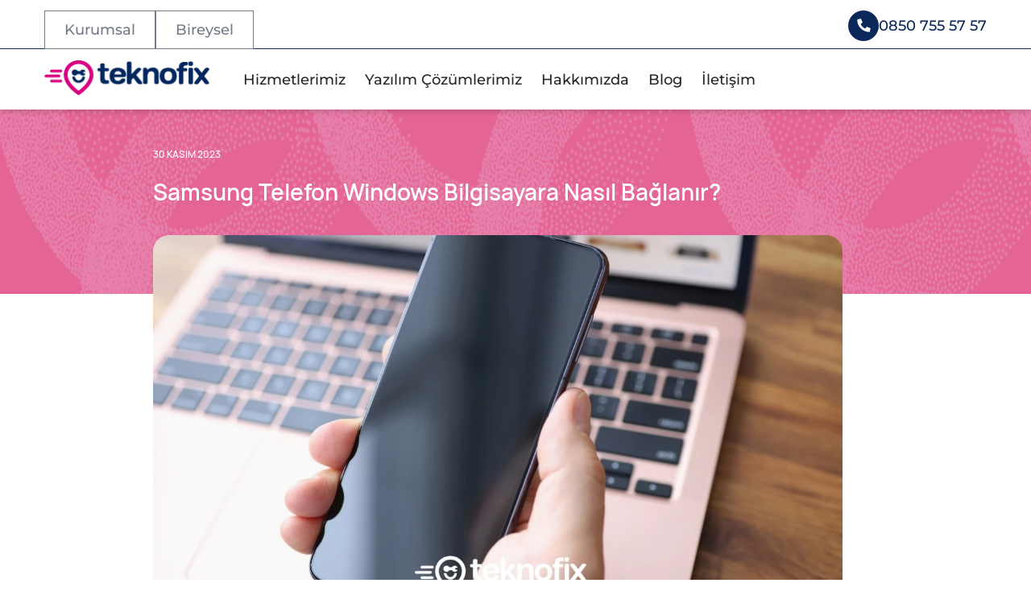

--- FILE ---
content_type: text/html; charset=utf-8
request_url: https://teknofix.com.tr/samsung-windows-bilgisayara-baglama
body_size: 28894
content:
<!DOCTYPE html><html lang="tr"><head><meta charSet="utf-8"/><meta name="viewport" content="width=device-width, initial-scale=1"/><link rel="preload" as="image" href="https://www.facebook.com/tr?id=801021554816891&amp;ev=PageView&amp;noscript=1"/><link rel="preload" as="image" href="/images/guarantee.webp"/><link rel="preload" as="image" href="/images/piece.webp"/><link rel="preload" as="image" href="/images/maturity.webp"/><link rel="preload" as="image" href="/images/main-logo.webp"/><link rel="stylesheet" href="/_next/static/css/77a1709d2ea3de28.css" data-precedence="next"/><link rel="stylesheet" href="/_next/static/css/b65c0e76519040a0.css" data-precedence="next"/><link rel="stylesheet" href="/_next/static/css/1a318c10e521e7e2.css" data-precedence="next"/><link rel="stylesheet" href="/_next/static/css/82291f51e6ae3b17.css" data-precedence="next"/><link rel="stylesheet" href="/_next/static/css/5c6ab66f96857458.css" data-precedence="next"/><link rel="stylesheet" href="/_next/static/css/92d045ac63d322f7.css" data-precedence="next"/><link rel="stylesheet" href="/_next/static/css/df1d9000c42f553f.css" data-precedence="next"/><link rel="stylesheet" href="/_next/static/css/c4f21c77782b16c8.css" data-precedence="next"/><link rel="preload" as="script" fetchPriority="low" href="/_next/static/chunks/webpack-ff195d4d543131f5.js"/><script src="/_next/static/chunks/fd9d1056-523547fd41274d9b.js" async=""></script><script src="/_next/static/chunks/7023-b9fcd881f944fcac.js" async=""></script><script src="/_next/static/chunks/main-app-55bbd77d79f9187f.js" async=""></script><script src="/_next/static/chunks/app/(website)/%5B...slug%5D/loading-b61184ff1aa3dc5b.js" async=""></script><script src="/_next/static/chunks/143-12b83b22446e4701.js" async=""></script><script src="/_next/static/chunks/app/(teknosa)/layout-dd081556e255d6ce.js" async=""></script><script src="/_next/static/chunks/231-3475784211baa0be.js" async=""></script><script src="/_next/static/chunks/8173-d69a6b858a3a187d.js" async=""></script><script src="/_next/static/chunks/5941-008ad5809b0dca50.js" async=""></script><script src="/_next/static/chunks/8150-110808f8101b1830.js" async=""></script><script src="/_next/static/chunks/3961-c227488a07a53c84.js" async=""></script><script src="/_next/static/chunks/app/(website)/layout-b48cb52935f14e9e.js" async=""></script><script src="/_next/static/chunks/5595-171a9ebc5c0eafbf.js" async=""></script><script src="/_next/static/chunks/6195-483bfca0519494e6.js" async=""></script><script src="/_next/static/chunks/7510-e0c58ad1d4038b1e.js" async=""></script><script src="/_next/static/chunks/7590-b6e12f4a006ae22e.js" async=""></script><script src="/_next/static/chunks/9343-c8afd437a8636393.js" async=""></script><script src="/_next/static/chunks/2061-cf166a81b4c5f4ad.js" async=""></script><script src="/_next/static/chunks/3881-de82b6c9290460d2.js" async=""></script><script src="/_next/static/chunks/5436-7e2f7753527412a5.js" async=""></script><script src="/_next/static/chunks/app/(website)/%5B...slug%5D/page-cd3a305d80cf3b97.js" async=""></script><link rel="icon" href="/images/favicon.svg" sizes="any"/><meta name="google-site-verification" content="6mmmE8_fxKwj9qqwHgRRYB_FC3neMpT2v0Zfvn3wqRs"/><title>Samsung Telefon Windows Bilgisayara Nasıl Bağlanır?</title><meta name="description" content="Samsung telefonunuzu Windows bilgisayara bağlama adımları ve kolay bağlantı yöntemleri! Dosya aktarımı için pratik çözümler burada."/><link rel="canonical" href="https://teknofix.com.tr/samsung-windows-bilgisayara-baglama"/><meta property="og:title" content="Samsung Telefon Windows Bilgisayara Nasıl Bağlanır?"/><meta property="og:description" content="Samsung telefonunuzu Windows bilgisayara bağlama adımları ve kolay bağlantı yöntemleri! Dosya aktarımı için pratik çözümler burada."/><meta property="og:url" content="https://teknofix.com.tr/samsung-windows-bilgisayara-baglama"/><meta property="og:image" content="https://api.teknofix.com.tr/Data/blog/samsung-windows-baglama-b.webp"/><meta name="twitter:card" content="summary_large_image"/><meta name="twitter:title" content="Samsung Telefon Windows Bilgisayara Nasıl Bağlanır?"/><meta name="twitter:description" content="Samsung telefonunuzu Windows bilgisayara bağlama adımları ve kolay bağlantı yöntemleri! Dosya aktarımı için pratik çözümler burada."/><meta name="twitter:image" content="https://api.teknofix.com.tr/Data/blog/samsung-windows-baglama-b.webp"/><script>history.scrollRestoration = "manual"</script><script src="/_next/static/chunks/polyfills-78c92fac7aa8fdd8.js" noModule=""></script></head><body class="main page-loading-animation"><div id="header" class="header_header__w2BOs  "><div class="header_band__KJAG_"><div class="header_band__phone_mobile__ow0jS"><a href="tel:0850 755 66 66"><img alt="Phone" loading="lazy" width="32" height="32" decoding="async" data-nimg="1" style="color:transparent" src="/icons/call.svg"/><p>0850 755 66 66</p></a></div><div class="header_band__container__Liufe"><div class="header_band__container_buttons__tfMCV"><a class="header_button__xBGo0 " href="/">Kurumsal</a><a class="header_button__xBGo0 " href="/tamir-hizmetleri">Bireysel</a></div><div class="header_band__container_phone__zJ6Pv"><a href="tel:0850 755 66 66"><img alt="Phone" loading="lazy" width="38" height="38" decoding="async" data-nimg="1" style="color:transparent" src="/icons/call.svg"/><p>0850 755 66 66</p></a></div></div></div></div><!--$--><div class="blogDetail_blog_detail_container__VzaMG "><div class="blogDetail_blog_detail_content_category__3_tN5"><div class="blogDetail_blog_detail_content_category_header__54Zjx"><div class="blogDetail_blog_detail_content_date__Wp0jg">30 Kasım 2023</div><h1 class="blogDetail_blog_detail_content_title__pfggV">Samsung Telefon Windows Bilgisayara Nasıl Bağlanır?</h1></div></div><div class="blogDetail_blog_detail_content__JxJqJ"><div class="blogDetail_blog_detail_content_section__V2zsr"><div class="blogDetail_blog_detail_content_img__lPgG1"><span class="blogDetail_blog_detail_content_img_wrapper__6N1Iv lazy-load-image-background blur" style="background-image:url(/images/placeholder.webp);background-size:100% 100%;color:transparent;display:inline-block;height:100%;width:100%"><span class="" style="display:inline-block;width:100%;height:100%"></span></span></div><div class="blogDetail_blog_detail_content_repair__9mVBW"></div></div><div class="blogDetail_blog_detail_content_advantages__qhfRs"><div class="blogDetail_blog_detail_content_advantages_content__dYz8a"><img src="/images/guarantee.webp" width="31" height="36" alt="2 Yıla Kadar Garanti"/><div> 2 Yıla Kadar Garanti</div></div><div class="blogDetail_blog_detail_content_advantages_content__dYz8a"><img src="/images/piece.webp" width="36" height="36" alt="Orijinal Parça Garantisi"/><div> Orijinal Parça Garantisi</div></div><div class="blogDetail_blog_detail_content_advantages_content__dYz8a"><img src="/images/maturity.webp" width="32" height="36" alt="Vade Farksız 6 Taksit"/><div> Vade Farksız 6 Taksit</div></div></div><div class="blogDetail_blog_detail_content_description__MbikS"><p>Samsung telefonunuzu Windows bilgisayara bağlama adımları ve kolay bağlantı yöntemleri! Dosya aktarımı için pratik çözümler burada.</p></div><div class="blogDetail_blog_detail_content_description__MbikS"><p>Akıllı telefonlarımızda bulunan belgeleri, bilgiyi veya fotoğrafları bilgisayarımıza aktarmak bazen yedekleme amacıyla olabilir, bazen de telefonda başladığımız bir çalışmayı bilgisayar üzerinden devam ettirmek isteyebiliriz. Bilgisayar ekranları daha geniş bir çalışma alanı sunar, bu nedenle belgeler üzerinde çalışmayı sürdürmek daha verimli olabilir.</p><p class="MsoNormal">Bazı akıllı telefon kullanıcıları, çektikleri fotoğraf ve videoları günlük olarak bilgisayarlarına aktararak, telefonlarının zarar görmesi durumunda anılarının silinmesini önlemek istiyor. Fotoğraf ve videoları düzenli olarak yedeklerseniz, telefonunuzda meydana gelen herhangi bir sorunda bu verilere erişebilir ve farklı bir telefona geçtiğinizde de yine aynı verileri aktarabilirsiniz.</p><p class="MsoNormal">Yedeklemeleri her zaman açık tutun ve telefonunuzun bilgisayar bağlantısının güvenli ve sağlıklı olduğundan emin olun. Telefonunuzdaki belgeleri veya bilgileri, güvenmediğiniz herhangi bir ortamda veya bilgisayarda taşınabilir diske aktarmaktan kaçının. Telefonunuzu bağlayacağınız bilgisayarın virüs içermemesine dikkat edin; çünkü bir virüs, bilgisayar üzerinden telefonunuza erişebilir ve kişisel bilgilerinizin çalınmasına neden olabilir.</p><h2>Samsun Telefonda Windows Bağlantı Ayarı Nasıl Açılır?</h2><p class="MsoNormal">Telefonunuzun ayarlarına gidin, ardından 'Bağlı Cihazlar' seçeneğini bulun. Eğer Windows bağlantısı aktif değilse, buradan etkinleştirebilir ve böylelikle telefonunuzu Windows bilgisayarlarla daha kolay bir şekilde bağlayabilirsiniz.</p><p class="MsoNormal"><img src="https://api.teknofix.com.tr/storage/images/8e433960-49c3-453e-9e2a-3aa00efd96ac.webp" alt="samsung windows bağlantı" title="samsung windows bağlantı" width="770" height="1650"></p><p class="MsoNormal"><img src="https://api.teknofix.com.tr/storage/images/ff40565f-3ab1-438f-a515-a88d83075ecc.webp" alt="samsung windows bağlantı" title="samsung windows bağlantı" width="770" height="1650"></p><p class="MsoNormal">Telefonunuzu bilgisayara bağladığınızda, desteklenen sürümlerle telefonunuzun kontrolünü bilgisayar üzerinden gerçekleştirebilirsiniz. Özellikle Samsung bilgisayarlarında ekran yansıtma özelliği sayesinde telefonunuzu bilgisayar üzerinden kontrol edebilirsiniz. USB üzerinden dosya aktarımı yapmak başka bir seçenektir, ancak maalesef birçok bilgisayarda virüs olma riski olduğundan, güvenmediğiniz bilgisayarlara telefonunuzu bağlamamanızı öneririz.</p><p class="MsoNormal">Samsung telefonlar, aldıkları güncellemelerle sürekli gelişiyor ve ilerleyen zamanlarda Windows bilgisayarlarla daha kolay bağlantı seçenekleri sunabilir. Bu, dosya aktarımını ve telefon kontrolünü daha da kolaylaştırabilir.</p></div></div></div><div class="relatedBlog_related_blog__KoGj1"><div class="relatedBlog_related_blog_title__Eg548">İlginizi Çekebilecekler</div><div class="swiper"><div class="swiper-wrapper"><div class="swiper-slide relatedBlog_related_blog_card__xu3Iq"><a href="/samsung-internet-reklamlari-engelleme"><div class="relatedBlog_related_blog_card_img__TKKqg relatedBlog_related_blog_card_magazine_img__LfxSV"><span class="relatedBlog_related_blog_card_img_wrapper__FsDsD lazy-load-image-background blur" style="background-image:url(/images/placeholder.webp);background-size:100% 100%;color:transparent;display:inline-block;height:100%;width:100%"><span class="" style="display:inline-block;width:100%;height:100%"></span></span></div></a><div class="relatedBlog_related_blog_card_title__D2t8w"><a href="/samsung-internet-reklamlari-engelleme">Samsung İnternet Tarayıcısında Reklam Engelleme Nasıl Yapılır?</a></div><div class="relatedBlog_related_blog_card_description__x6KtQ"></div><div class="relatedBlog_related_blog_card_read_more__m4zFp"><a href="/samsung-internet-reklamlari-engelleme">Devamını Oku</a></div></div><div class="swiper-slide relatedBlog_related_blog_card__xu3Iq"><a href="/samsung-ai-ile-hikaye-olusturma"><div class="relatedBlog_related_blog_card_img__TKKqg relatedBlog_related_blog_card_magazine_img__LfxSV"><span class="relatedBlog_related_blog_card_img_wrapper__FsDsD lazy-load-image-background blur" style="background-image:url(/images/placeholder.webp);background-size:100% 100%;color:transparent;display:inline-block;height:100%;width:100%"><span class="" style="display:inline-block;width:100%;height:100%"></span></span></div></a><div class="relatedBlog_related_blog_card_title__D2t8w"><a href="/samsung-ai-ile-hikaye-olusturma">Samsung Yapay Zeka (AI) ile Otomatik Hikaye Nasıl Oluşturulur?</a></div><div class="relatedBlog_related_blog_card_description__x6KtQ"></div><div class="relatedBlog_related_blog_card_read_more__m4zFp"><a href="/samsung-ai-ile-hikaye-olusturma">Devamını Oku</a></div></div><div class="swiper-slide relatedBlog_related_blog_card__xu3Iq"><a href="/xiaomi-bolge-degisikligi"><div class="relatedBlog_related_blog_card_img__TKKqg relatedBlog_related_blog_card_magazine_img__LfxSV"><span class="relatedBlog_related_blog_card_img_wrapper__FsDsD lazy-load-image-background blur" style="background-image:url(/images/placeholder.webp);background-size:100% 100%;color:transparent;display:inline-block;height:100%;width:100%"><span class="" style="display:inline-block;width:100%;height:100%"></span></span></div></a><div class="relatedBlog_related_blog_card_title__D2t8w"><a href="/xiaomi-bolge-degisikligi">Xiaomi Bölge Değişikliği Nasıl Yapılır?</a></div><div class="relatedBlog_related_blog_card_description__x6KtQ"></div><div class="relatedBlog_related_blog_card_read_more__m4zFp"><a href="/xiaomi-bolge-degisikligi">Devamını Oku</a></div></div><div class="swiper-slide relatedBlog_related_blog_card__xu3Iq"><a href="/samsung-kamera-akilli-optimizasyon"><div class="relatedBlog_related_blog_card_img__TKKqg relatedBlog_related_blog_card_magazine_img__LfxSV"><span class="relatedBlog_related_blog_card_img_wrapper__FsDsD lazy-load-image-background blur" style="background-image:url(/images/placeholder.webp);background-size:100% 100%;color:transparent;display:inline-block;height:100%;width:100%"><span class="" style="display:inline-block;width:100%;height:100%"></span></span></div></a><div class="relatedBlog_related_blog_card_title__D2t8w"><a href="/samsung-kamera-akilli-optimizasyon">Samsung Kamera Akıllı Optimizasyon Nasıl Etkinleştirilir?</a></div><div class="relatedBlog_related_blog_card_description__x6KtQ"></div><div class="relatedBlog_related_blog_card_read_more__m4zFp"><a href="/samsung-kamera-akilli-optimizasyon">Devamını Oku</a></div></div></div></div></div><!--/$--><div class="footer_container__UNIu_"><div class="footer_wrapper__DqVCd"><div class="footer_section__jhdgK"><div class="footer_logo__z_NFK"><a href="/"><img src="/images/main-logo.webp" alt="Teknofix" width="168" height="36"/></a></div></div><div class="footer_section__jhdgK"><a class="footer_title__T0JgS">Hizmetlerimiz<!-- --> <i class="footer_chevron_down__z_ZlZ"></i></a></div><div class="footer_section__jhdgK"><a class="footer_title__T0JgS">Kurumsal<!-- --> <i class="footer_chevron_down__z_ZlZ"></i></a></div><div class="footer_section__jhdgK"><a class="footer_title__T0JgS">Online İşlemler<!-- --> <i class="footer_chevron_down__z_ZlZ"></i></a></div><div class="footer_section__jhdgK"><a class="footer_title__T0JgS">Tamir Hizmetleri<!-- --> <i class="footer_chevron_down__z_ZlZ"></i></a></div><div class="footer_section__jhdgK"><a class="footer_title__T0JgS">Markalar<!-- --> <i class="footer_chevron_down__z_ZlZ"></i></a></div><div class="footer_follow__M9U_8"><p>Bizi Takip Edin</p><div class="footer_social__TSCvQ"><a target="_blank" href="https://www.facebook.com/teknofixtr/?mibextid=LQQJ4d"><i class="footer_facebook__F5_Sb"></i></a><a target="_blank" href="https://instagram.com/teknofixtr?igshid=YmMyMTA2M2Y="><i class="footer_instagram__U_mGv"></i></a><a target="_blank" href="https://twitter.com/teknofixtr?s=21&amp;t=_PdPiSb73gt1azVN0k4iTw"><i class="footer_twitter__dpZB3"></i></a><a target="_blank" href="https://youtube.com/@teknofixtr"><i class="footer_youtube__pGiYu"></i></a><a target="_blank" href="https://www.linkedin.com/company/teknofixtr/"><i class="footer_linkedin__Wakqw"></i></a></div></div></div><div class="footer_bottom__tQEWJ"><div class="footer_contracts_container__Dmmfk"><div>© Teknofix | 2011 - <!-- -->2026<!-- --> Tüm Hakları Saklıdır.</div><ul><li><a href="/gizlilik/kullanim-kosullari">Kullanım Koşulları</a></li><li><a href="/gizlilik/gizlilik-sozlesmesi">Gizlilik Sözleşmesi</a></li><li><a href="/gizlilik/aydinlatma-metni">Aydınlatma Metni</a></li><li><a href="/gizlilik/kvkk-politikasi">KVKK Politikası</a></li><li><a href="/gizlilik/on-bilgilendirme-formu">Ön Bilgilendirme Formu</a></li><li><a href="/gizlilik/acik-riza-metni">Açık Rıza Metni</a></li><li><a href="/gizlilik/iys-yonetimi">İYS</a></li><li><a href="/gizlilik/bilgi-toplumu-hizmetleri">Bilgi Toplumu Hizmetleri</a></li></ul></div></div></div><noscript><img alt="facebook-pixel" height="1" width="1" style="display:none" src="https://www.facebook.com/tr?id=801021554816891&amp;ev=PageView&amp;noscript=1"/></noscript><noscript><iframe src="https://www.googletagmanager.com/ns.html?id=GTM-T8HTG4P" height="0" width="0" style="display:none;visibility:hidden"></iframe></noscript><script src="/_next/static/chunks/webpack-ff195d4d543131f5.js" async=""></script><script>(self.__next_f=self.__next_f||[]).push([0]);self.__next_f.push([2,null])</script><script>self.__next_f.push([1,"1:HL[\"/_next/static/css/77a1709d2ea3de28.css\",\"style\"]\n2:HL[\"/_next/static/css/b65c0e76519040a0.css\",\"style\"]\n3:HL[\"/_next/static/css/1a318c10e521e7e2.css\",\"style\"]\n4:HL[\"/_next/static/css/82291f51e6ae3b17.css\",\"style\"]\n5:HL[\"/_next/static/css/5c6ab66f96857458.css\",\"style\"]\n6:HL[\"/_next/static/css/92d045ac63d322f7.css\",\"style\"]\n7:HL[\"/_next/static/css/df1d9000c42f553f.css\",\"style\"]\n8:HL[\"/_next/static/css/c4f21c77782b16c8.css\",\"style\"]\n"])</script><script>self.__next_f.push([1,"9:I[95751,[],\"\"]\nc:I[39275,[],\"\"]\ne:I[61343,[],\"\"]\nf:I[26393,[\"7232\",\"static/chunks/app/(website)/%5B...slug%5D/loading-b61184ff1aa3dc5b.js\"],\"SkeletonTheme\"]\n10:I[26393,[\"7232\",\"static/chunks/app/(website)/%5B...slug%5D/loading-b61184ff1aa3dc5b.js\"],\"default\"]\n11:I[84080,[\"143\",\"static/chunks/143-12b83b22446e4701.js\",\"7323\",\"static/chunks/app/(teknosa)/layout-dd081556e255d6ce.js\"],\"\"]\n12:I[45194,[\"231\",\"static/chunks/231-3475784211baa0be.js\",\"8173\",\"static/chunks/8173-d69a6b858a3a187d.js\",\"5941\",\"static/chunks/5941-008ad5809b0dca50.js\",\"8150\",\"static/chunks/8150-110808f8101b1830.js\",\"143\",\"static/chunks/143-12b83b22446e4701.js\",\"3961\",\"static/chunks/3961-c227488a07a53c84.js\",\"2056\",\"static/chunks/app/(website)/layout-b48cb52935f14e9e.js\"],\"default\"]\n1a:I[76130,[],\"\"]\nd:[\"slug\",\"samsung-windows-bilgisayara-baglama\",\"c\"]\n15:{\"fontFamily\":\"system-ui,\\\"Segoe UI\\\",Roboto,Helvetica,Arial,sans-serif,\\\"Apple Color Emoji\\\",\\\"Segoe UI Emoji\\\"\",\"height\":\"100vh\",\"textAlign\":\"center\",\"display\":\"flex\",\"flexDirection\":\"column\",\"alignItems\":\"center\",\"justifyContent\":\"center\"}\n16:{\"display\":\"inline-block\",\"margin\":\"0 20px 0 0\",\"padding\":\"0 23px 0 0\",\"fontSize\":24,\"fontWeight\":500,\"verticalAlign\":\"top\",\"lineHeight\":\"49px\"}\n17:{\"display\":\"inline-block\"}\n18:{\"fontSize\":14,\"fontWeight\":400,\"lineHeight\":\"49px\",\"margin\":0}\n1b:[]\n"])</script><script>self.__next_f.push([1,"0:[null,[\"$\",\"$L9\",null,{\"buildId\":\"9vkkgPimtFiCVdfmqLg3V\",\"assetPrefix\":\"\",\"initialCanonicalUrl\":\"/samsung-windows-bilgisayara-baglama\",\"initialTree\":[\"\",{\"children\":[\"(website)\",{\"children\":[[\"slug\",\"samsung-windows-bilgisayara-baglama\",\"c\"],{\"children\":[\"__PAGE__\",{}]}]},\"$undefined\",\"$undefined\",true]}],\"initialSeedData\":[\"\",{\"children\":[\"(website)\",{\"children\":[[\"slug\",\"samsung-windows-bilgisayara-baglama\",\"c\"],{\"children\":[\"__PAGE__\",{},[[\"$La\",\"$Lb\"],null],null]},[\"$\",\"$Lc\",null,{\"parallelRouterKey\":\"children\",\"segmentPath\":[\"children\",\"(website)\",\"children\",\"$d\",\"children\"],\"error\":\"$undefined\",\"errorStyles\":\"$undefined\",\"errorScripts\":\"$undefined\",\"template\":[\"$\",\"$Le\",null,{}],\"templateStyles\":\"$undefined\",\"templateScripts\":\"$undefined\",\"notFound\":\"$undefined\",\"notFoundStyles\":\"$undefined\",\"styles\":[[\"$\",\"link\",\"0\",{\"rel\":\"stylesheet\",\"href\":\"/_next/static/css/82291f51e6ae3b17.css\",\"precedence\":\"next\",\"crossOrigin\":\"$undefined\"}],[\"$\",\"link\",\"1\",{\"rel\":\"stylesheet\",\"href\":\"/_next/static/css/5c6ab66f96857458.css\",\"precedence\":\"next\",\"crossOrigin\":\"$undefined\"}],[\"$\",\"link\",\"2\",{\"rel\":\"stylesheet\",\"href\":\"/_next/static/css/92d045ac63d322f7.css\",\"precedence\":\"next\",\"crossOrigin\":\"$undefined\"}],[\"$\",\"link\",\"3\",{\"rel\":\"stylesheet\",\"href\":\"/_next/static/css/df1d9000c42f553f.css\",\"precedence\":\"next\",\"crossOrigin\":\"$undefined\"}],[\"$\",\"link\",\"4\",{\"rel\":\"stylesheet\",\"href\":\"/_next/static/css/c4f21c77782b16c8.css\",\"precedence\":\"next\",\"crossOrigin\":\"$undefined\"}]]}],[[\"$\",\"$Lf\",null,{\"color\":\"#e1e1e1\",\"highlightColor\":\"#f2f2f2\",\"children\":[[\"$\",\"$L10\",null,{\"count\":1,\"height\":200}],[\"$\",\"div\",null,{\"className\":\"blogDetail_blog_detail_content__JxJqJ\",\"children\":[\"$\",\"div\",null,{\"className\":\"blogDetail_blog_detail_content_description__MbikS\",\"children\":[\"$\",\"$L10\",null,{\"count\":30}]}]}]]}],[[\"$\",\"link\",\"0\",{\"rel\":\"stylesheet\",\"href\":\"/_next/static/css/df1d9000c42f553f.css\",\"precedence\":\"next\",\"crossOrigin\":\"$undefined\"}]],[]]]},[[\"$\",\"html\",null,{\"lang\":\"tr\",\"children\":[[\"$\",\"link\",null,{\"rel\":\"icon\",\"href\":\"/images/favicon.svg\",\"sizes\":\"any\"}],[\"$\",\"head\",null,{\"children\":[[\"$\",\"script\",null,{\"dangerouslySetInnerHTML\":{\"__html\":\"history.scrollRestoration = \\\"manual\\\"\"}}],[\"$\",\"meta\",null,{\"name\":\"google-site-verification\",\"content\":\"6mmmE8_fxKwj9qqwHgRRYB_FC3neMpT2v0Zfvn3wqRs\"}],[\"$\",\"$L11\",null,{\"id\":\"gtm-script\",\"strategy\":\"afterInteractive\",\"dangerouslySetInnerHTML\":{\"__html\":\"\\n                        \u003c!-- Google Tag Manager --\u003e\\n                    (function(w,d,s,l,i){w[l]=w[l]||[];w[l].push({'gtm.start':\\n                    new Date().getTime(),event:'gtm.js'});var f=d.getElementsByTagName(s)[0],\\n                    j=d.createElement(s),dl=l!='dataLayer'?'\u0026l='+l:'';j.async=true;j.src=\\n                    'https://www.googletagmanager.com/gtm.js?id='+i+dl;f.parentNode.insertBefore(j,f);\\n                    })(window,document,'script','dataLayer','GTM-T8HTG4P');\\n                        \u003c!-- End Google Tag Manager --\u003e\\n                    \"}}]]}],[\"$\",\"body\",null,{\"className\":\"main page-loading-animation\",\"children\":[[\"$\",\"$L12\",null,{}],\"$L13\",[\"$\",\"$Lc\",null,{\"parallelRouterKey\":\"children\",\"segmentPath\":[\"children\",\"(website)\",\"children\"],\"error\":\"$undefined\",\"errorStyles\":\"$undefined\",\"errorScripts\":\"$undefined\",\"template\":[\"$\",\"$Le\",null,{}],\"templateStyles\":\"$undefined\",\"templateScripts\":\"$undefined\",\"notFound\":[[\"$\",\"title\",null,{\"children\":\"404: This page could not be found.\"}],[\"$\",\"div\",null,{\"style\":{\"fontFamily\":\"system-ui,\\\"Segoe UI\\\",Roboto,Helvetica,Arial,sans-serif,\\\"Apple Color Emoji\\\",\\\"Segoe UI Emoji\\\"\",\"height\":\"100vh\",\"textAlign\":\"center\",\"display\":\"flex\",\"flexDirection\":\"column\",\"alignItems\":\"center\",\"justifyContent\":\"center\"},\"children\":[\"$\",\"div\",null,{\"children\":[[\"$\",\"style\",null,{\"dangerouslySetInnerHTML\":{\"__html\":\"body{color:#000;background:#fff;margin:0}.next-error-h1{border-right:1px solid rgba(0,0,0,.3)}@media (prefers-color-scheme:dark){body{color:#fff;background:#000}.next-error-h1{border-right:1px solid rgba(255,255,255,.3)}}\"}}],[\"$\",\"h1\",null,{\"className\":\"next-error-h1\",\"style\":{\"display\":\"inline-block\",\"margin\":\"0 20px 0 0\",\"padding\":\"0 23px 0 0\",\"fontSize\":24,\"fontWeight\":500,\"verticalAlign\":\"top\",\"lineHeight\":\"49px\"},\"children\":\"404\"}],[\"$\",\"div\",null,{\"style\":{\"display\":\"inline-block\"},\"children\":[\"$\",\"h2\",null,{\"style\":{\"fontSize\":14,\"fontWeight\":400,\"lineHeight\":\"49px\",\"margin\":0},\"children\":\"This page could not be found.\"}]}]]}]}]],\"notFoundStyles\":[],\"styles\":null}],\"$L14\",[\"$\",\"$L11\",null,{\"src\":\"https://connect.facebook.net/en_US/fbevents.js\",\"strategy\":\"lazyOnload\"}],[\"$\",\"$L11\",null,{\"id\":\"facebook-pixel\",\"strategy\":\"lazyOnload\",\"children\":\"\\n                    !function(f,b,e,v,n,t,s){\\n                        if(f.fbq)return;\\n                        n=f.fbq=function(){n.callMethod?\\n                        n.callMethod.apply(n,arguments):n.queue.push(arguments)};\\n                        if(!f._fbq)f._fbq=n;\\n                        n.push=n;n.loaded=!0;n.version='2.0';\\n                        n.queue=[];t=b.createElement(e);t.async=!0;\\n                        t.src=v;s=b.getElementsByTagName(e)[0];\\n                        s.parentNode.insertBefore(t,s)\\n                    }(window,document,'script','https://connect.facebook.net/en_US/fbevents.js');\\n                    fbq('init', '801021554816891');\\n                    fbq('track', 'PageView');\\n                    \"}],[\"$\",\"$L11\",null,{\"id\":\"ld-json\",\"type\":\"application/ld+json\",\"strategy\":\"lazyOnload\",\"children\":\"\\n                        {\\n                            \\\"@context\\\": \\\"http://schema.org\\\",\\n                            \\\"@type\\\": \\\"WebSite\\\",\\n                            \\\"url\\\": \\\"https://teknofix.com.tr\\\",\\n                            \\\"potentialAction\\\": {\\n                            \\\"@type\\\": \\\"SearchAction\\\",\\n                            \\\"target\\\": \\\"https://teknofix.com.tr/arama/{slug}\\\",\\n                            \\\"query-input\\\": {\\n                                \\\"@type\\\": \\\"PropertyValueSpecification\\\",\\n                                \\\"valueRequired\\\": true,\\n                                \\\"valueMaxlength\\\": 100,\\n                                \\\"valueName\\\": \\\"slug\\\"\\n                            }\\n                        }\\n                    }\\n                    \"}],[\"$\",\"$L11\",null,{\"strategy\":\"afterInteractive\",\"id\":\"ga-script\",\"dangerouslySetInnerHTML\":{\"__html\":\"\\n                        window.dataLayer = window.dataLayer || [];\\n                        function gtag() {\\n                            dataLayer.push(arguments);\\n                        }\\n                        gtag('js', new Date());\\n                        gtag('config', 'UA-243366325-1');\\n                        \"}}],[\"$\",\"$L11\",null,{\"strategy\":\"afterInteractive\",\"id\":\"ldjson-script\",\"type\":\"application/ld+json\",\"dangerouslySetInnerHTML\":{\"__html\":\"\\n                    {\\n                        \\\"@context\\\": \\\"https://schema.org\\\",\\n                        \\\"@type\\\": \\\"Organization\\\",\\n                        \\\"url\\\": \\\"https://teknofix.com.tr\\\",\\n                        \\\"logo\\\": \\\"https://teknofix.softwate.com/images/teknofix_orijinal.png\\\"\\n                    }\\n                    \"}}],[\"$\",\"$L11\",null,{\"id\":\"monitoring\",\"children\":\"\\n                    (function(w,d,s,r,k,h,m){\\n                    if(w.performance \u0026\u0026 w.performance.timing \u0026\u0026 w.performance.navigation) {\\n                        w[r] = w[r] || function(){(w[r].q = w[r].q || []).push(arguments)};\\n                        h=d.createElement('script');h.async=true;h.setAttribute('src',s+k);\\n                        d.getElementsByTagName('head')[0].appendChild(h);\\n                        (m = window.onerror),(window.onerror = function (b, c, d, f, g) {\\n                        m \u0026\u0026 m(b, c, d, f, g),g || (g = new Error(b)),(w[r].q = w[r].q || []).push([\\\"captureException\\\",g]);})\\n                    }})\\n                    (window,document,'//static.site24x7rum.com/beacon/site24x7rum-min.js?appKey=','s247r','b848ba80e411ff0ca44dd0e0b66fb003');\\n                \"}],false,[\"$\",\"noscript\",null,{\"children\":[\"$\",\"img\",null,{\"alt\":\"facebook-pixel\",\"height\":\"1\",\"width\":\"1\",\"style\":{\"display\":\"none\"},\"src\":\"https://www.facebook.com/tr?id=801021554816891\u0026ev=PageView\u0026noscript=1\"}]}],[\"$\",\"noscript\",null,{\"children\":[\"$\",\"iframe\",null,{\"src\":\"https://www.googletagmanager.com/ns.html?id=GTM-T8HTG4P\",\"height\":\"0\",\"width\":\"0\",\"style\":{\"display\":\"none\",\"visibility\":\"hidden\"}}]}]]}]]}],null],null]},[\"$\",\"$Lc\",null,{\"parallelRouterKey\":\"children\",\"segmentPath\":[\"children\"],\"error\":\"$undefined\",\"errorStyles\":\"$undefined\",\"errorScripts\":\"$undefined\",\"template\":[\"$\",\"$Le\",null,{}],\"templateStyles\":\"$undefined\",\"templateScripts\":\"$undefined\",\"notFound\":[[\"$\",\"title\",null,{\"children\":\"404: This page could not be found.\"}],[\"$\",\"div\",null,{\"style\":\"$15\",\"children\":[\"$\",\"div\",null,{\"children\":[[\"$\",\"style\",null,{\"dangerouslySetInnerHTML\":{\"__html\":\"body{color:#000;background:#fff;margin:0}.next-error-h1{border-right:1px solid rgba(0,0,0,.3)}@media (prefers-color-scheme:dark){body{color:#fff;background:#000}.next-error-h1{border-right:1px solid rgba(255,255,255,.3)}}\"}}],[\"$\",\"h1\",null,{\"className\":\"next-error-h1\",\"style\":\"$16\",\"children\":\"404\"}],[\"$\",\"div\",null,{\"style\":\"$17\",\"children\":[\"$\",\"h2\",null,{\"style\":\"$18\",\"children\":\"This page could not be found.\"}]}]]}]}]],\"notFoundStyles\":[],\"styles\":[[\"$\",\"link\",\"0\",{\"rel\":\"stylesheet\",\"href\":\"/_next/static/css/77a1709d2ea3de28.css\",\"precedence\":\"next\",\"crossOrigin\":\"$undefined\"}],[\"$\",\"link\",\"1\",{\"rel\":\"stylesheet\",\"href\":\"/_next/static/css/b65c0e76519040a0.css\",\"precedence\":\"next\",\"crossOrigin\":\"$undefined\"}],[\"$\",\"link\",\"2\",{\"rel\":\"stylesheet\",\"href\":\"/_next/static/css/1a318c10e521e7e2.css\",\"precedence\":\"next\",\"crossOrigin\":\"$undefined\"}]]}],null],\"couldBeIntercepted\":false,\"initialHead\":[false,\"$L19\"],\"globalErrorComponent\":\"$1a\",\"missingSlots\":\"$W1b\"}]]\n"])</script><script>self.__next_f.push([1,"1c:I[89414,[\"231\",\"static/chunks/231-3475784211baa0be.js\",\"8173\",\"static/chunks/8173-d69a6b858a3a187d.js\",\"5941\",\"static/chunks/5941-008ad5809b0dca50.js\",\"8150\",\"static/chunks/8150-110808f8101b1830.js\",\"143\",\"static/chunks/143-12b83b22446e4701.js\",\"3961\",\"static/chunks/3961-c227488a07a53c84.js\",\"2056\",\"static/chunks/app/(website)/layout-b48cb52935f14e9e.js\"],\"default\"]\n1d:I[97073,[\"231\",\"static/chunks/231-3475784211baa0be.js\",\"8173\",\"static/chunks/8173-d69a6b858a3a187d.js\",\"5941\",\"static/chunks/5941-008ad5809b0dca50.js\",\"8150\",\"static/chunks/8150-110808f8101b1830.js\",\"143\",\"static/chunks/143-12b83b22446e4701.js\",\"3961\",\"static/chunks/3961-c227488a07a53c84.js\",\"2056\",\"static/chunks/app/(website)/layout-b48cb52935f14e9e.js\"],\"default\"]\n1e:I[2358,[\"231\",\"static/chunks/231-3475784211baa0be.js\",\"8173\",\"static/chunks/8173-d69a6b858a3a187d.js\",\"5941\",\"static/chunks/5941-008ad5809b0dca50.js\",\"8150\",\"static/chunks/8150-110808f8101b1830.js\",\"143\",\"static/chunks/143-12b83b22446e4701.js\",\"3961\",\"static/chunks/3961-c227488a07a53c84.js\",\"2056\",\"static/chunks/app/(website)/layout-b48cb52935f14e9e.js\"],\"default\"]\n13:[\"$\",\"$L1c\",null,{\"children\":[[\"$\",\"$L1d\",null,{}],[\"$\",\"$L1e\",null,{\"headerData\":{\"status\":\"success\",\"message\":null,\"data\":[{\"id\":1,\"title\":\"Hizmetlerimiz\",\"url\":\"#\",\"status\":1,\"subheadings\":[{\"title\":\"Saha Kurulum \u0026 Destek Hizmetleri \",\"url\":\"hizmetlerimiz/saha-kurulum-destek-hizmetleri\"},{\"title\":\"Yardım Masası ve İzleme Servisleri\",\"url\":\"hizmetlerimiz/yardim-masasi-izleme-servisleri\"},{\"title\":\"Dış Kaynak Hizmetleri\",\"url\":\"hizmetlerimiz/dis-kaynak-hizmetleri\"},{\"title\":\"Teknik Servis \u0026 Onarım \",\"url\":\"hizmetlerimiz/teknik-servis-onarim\"},{\"title\":\"BT Envanter Yönetimi ve Teslimat Hizmetleri\",\"url\":\"hizmetlerimiz/bt-envanter-yonetimi-teslimat-hizmetleri\"},{\"title\":\"Ürün Danışmanlığı\",\"url\":\"hizmetlerimiz/urun-danismanligi\"}]},{\"id\":3,\"title\":\"Yazılım Çözümlerimiz\",\"url\":\"#\",\"status\":1,\"subheadings\":[{\"title\":\"Utofix Saha Yönetimi\",\"url\":\"yazilim-cozumlerimiz/utofix-saha-yonetimi\"},{\"title\":\"U"])</script><script>self.__next_f.push([1,"tofix Envanter Yönetimi\",\"url\":\"yazilim-cozumlerimiz/utofix-envanter-yonetimi\"}]},{\"id\":4,\"title\":\"Hakkımızda\",\"url\":\"/hakkimizda\",\"status\":1,\"subheadings\":null},{\"id\":5,\"title\":\"Blog\",\"url\":\"/blog\",\"status\":1,\"subheadings\":null},{\"id\":6,\"title\":\"İletişim\",\"url\":\"/iletisim\",\"status\":1,\"subheadings\":null}],\"meta\":{\"pagination\":{\"total\":5,\"count\":5,\"per_page\":15,\"current_page\":1,\"total_pages\":1,\"links\":{}}}}}]]}]\n"])</script><script>self.__next_f.push([1,"1f:I[58891,[\"231\",\"static/chunks/231-3475784211baa0be.js\",\"5595\",\"static/chunks/5595-171a9ebc5c0eafbf.js\",\"5941\",\"static/chunks/5941-008ad5809b0dca50.js\",\"6195\",\"static/chunks/6195-483bfca0519494e6.js\",\"7510\",\"static/chunks/7510-e0c58ad1d4038b1e.js\",\"7590\",\"static/chunks/7590-b6e12f4a006ae22e.js\",\"8150\",\"static/chunks/8150-110808f8101b1830.js\",\"9343\",\"static/chunks/9343-c8afd437a8636393.js\",\"2061\",\"static/chunks/2061-cf166a81b4c5f4ad.js\",\"3881\",\"static/chunks/3881-de82b6c9290460d2.js\",\"3961\",\"static/chunks/3961-c227488a07a53c84.js\",\"5436\",\"static/chunks/5436-7e2f7753527412a5.js\",\"6445\",\"static/chunks/app/(website)/%5B...slug%5D/page-cd3a305d80cf3b97.js\"],\"default\"]\n32:I[8510,[\"231\",\"static/chunks/231-3475784211baa0be.js\",\"5595\",\"static/chunks/5595-171a9ebc5c0eafbf.js\",\"5941\",\"static/chunks/5941-008ad5809b0dca50.js\",\"6195\",\"static/chunks/6195-483bfca0519494e6.js\",\"7510\",\"static/chunks/7510-e0c58ad1d4038b1e.js\",\"7590\",\"static/chunks/7590-b6e12f4a006ae22e.js\",\"8150\",\"static/chunks/8150-110808f8101b1830.js\",\"9343\",\"static/chunks/9343-c8afd437a8636393.js\",\"2061\",\"static/chunks/2061-cf166a81b4c5f4ad.js\",\"3881\",\"static/chunks/3881-de82b6c9290460d2.js\",\"3961\",\"static/chunks/3961-c227488a07a53c84.js\",\"5436\",\"static/chunks/5436-7e2f7753527412a5.js\",\"6445\",\"static/chunks/app/(website)/%5B...slug%5D/page-cd3a305d80cf3b97.js\"],\"default\"]\n20:Tb3e,"])</script><script>self.__next_f.push([1,"\u003cp\u003eAkıllı telefonlarımızda bulunan belgeleri, bilgiyi veya fotoğrafları bilgisayarımıza aktarmak bazen yedekleme amacıyla olabilir, bazen de telefonda başladığımız bir çalışmayı bilgisayar üzerinden devam ettirmek isteyebiliriz. Bilgisayar ekranları daha geniş bir çalışma alanı sunar, bu nedenle belgeler üzerinde çalışmayı sürdürmek daha verimli olabilir.\u003c/p\u003e\u003cp class=\"MsoNormal\"\u003eBazı akıllı telefon kullanıcıları, çektikleri fotoğraf ve videoları günlük olarak bilgisayarlarına aktararak, telefonlarının zarar görmesi durumunda anılarının silinmesini önlemek istiyor. Fotoğraf ve videoları düzenli olarak yedeklerseniz, telefonunuzda meydana gelen herhangi bir sorunda bu verilere erişebilir ve farklı bir telefona geçtiğinizde de yine aynı verileri aktarabilirsiniz.\u003c/p\u003e\u003cp class=\"MsoNormal\"\u003eYedeklemeleri her zaman açık tutun ve telefonunuzun bilgisayar bağlantısının güvenli ve sağlıklı olduğundan emin olun. Telefonunuzdaki belgeleri veya bilgileri, güvenmediğiniz herhangi bir ortamda veya bilgisayarda taşınabilir diske aktarmaktan kaçının. Telefonunuzu bağlayacağınız bilgisayarın virüs içermemesine dikkat edin; çünkü bir virüs, bilgisayar üzerinden telefonunuza erişebilir ve kişisel bilgilerinizin çalınmasına neden olabilir.\u003c/p\u003e\u003ch2\u003eSamsun Telefonda Windows Bağlantı Ayarı Nasıl Açılır?\u003c/h2\u003e\u003cp class=\"MsoNormal\"\u003eTelefonunuzun ayarlarına gidin, ardından 'Bağlı Cihazlar' seçeneğini bulun. Eğer Windows bağlantısı aktif değilse, buradan etkinleştirebilir ve böylelikle telefonunuzu Windows bilgisayarlarla daha kolay bir şekilde bağlayabilirsiniz.\u003c/p\u003e\u003cp class=\"MsoNormal\"\u003e\u003cimg src=\"https://api.teknofix.com.tr/storage/images/8e433960-49c3-453e-9e2a-3aa00efd96ac.webp\" alt=\"samsung windows bağlantı\" title=\"samsung windows bağlantı\" width=\"770\" height=\"1650\"\u003e\u003c/p\u003e\u003cp class=\"MsoNormal\"\u003e\u003cimg src=\"https://api.teknofix.com.tr/storage/images/ff40565f-3ab1-438f-a515-a88d83075ecc.webp\" alt=\"samsung windows bağlantı\" title=\"samsung windows bağlantı\" width=\"770\" height=\"1650\"\u003e\u003c/p\u003e\u003cp class=\"MsoNormal\"\u003eTelefonunuzu bilgisayara bağladığınızda, desteklenen sürümlerle telefonunuzun kontrolünü bilgisayar üzerinden gerçekleştirebilirsiniz. Özellikle Samsung bilgisayarlarında ekran yansıtma özelliği sayesinde telefonunuzu bilgisayar üzerinden kontrol edebilirsiniz. USB üzerinden dosya aktarımı yapmak başka bir seçenektir, ancak maalesef birçok bilgisayarda virüs olma riski olduğundan, güvenmediğiniz bilgisayarlara telefonunuzu bağlamamanızı öneririz.\u003c/p\u003e\u003cp class=\"MsoNormal\"\u003eSamsung telefonlar, aldıkları güncellemelerle sürekli gelişiyor ve ilerleyen zamanlarda Windows bilgisayarlarla daha kolay bağlantı seçenekleri sunabilir. Bu, dosya aktarımını ve telefon kontrolünü daha da kolaylaştırabilir.\u003c/p\u003e"])</script><script>self.__next_f.push([1,"21:Tdfa,"])</script><script>self.__next_f.push([1,"\u003cp\u003eSamsung telefon kullanıcıları Samsung telefonlarda bulunan internet tarayıcısına reklam engelleyici yükleyebilir. Bu sayede internette gezinti yaparken reklam çıkmadan sayfalara giriş çıkış yapabilirler. Bazı internet sitelerinde çok fazla reklam çıktığı için internet üzerinde gezinti yapmak veya araştırma yapmak oldukça zor bir hale gelmektedir. Telefona uygulama olarak reklam engelleyici yüklemek telefondaki bütün reklamları engelleyebildiği gibi güvenilir olmayan uygulama yüklerseniz de verlerinize erişebilir. Bu yüzden Samsung telefonlarda bulunan reklam engelleyicileri kullanarak internette gezinti yaparken reklamlardan kurtulabilirsiniz.\u003c/p\u003e\u003ch2\u003eSamsung Telefonda Tüm Pop-up ve Reklamları Köklü Çözümle Engelleme\u003c/h2\u003e\u003cp class=\"MsoNormal\"\u003eTelefonunuzdaki tarayıcıya reklam engelleyici yüklemek için Samsung telefonunuzdan tarayıcıya giriş yapın. Ardından sağ aşağıda bulunan üç çizgiye tıklayın ve reklam engelleyici kısmına girin. Burada bulunan reklam engelleyiciler arasından istediğinizi seçebilir ve tarayıcınıza yükleyebilirsiniz.\u003c/p\u003e\u003cp class=\"MsoNormal\"\u003e\u003cimg src=\"https://api.teknofix.com.tr/storage/images/1460723e-a8b8-4749-acd1-73215efd2902.webp\" alt=\"samsung reklam engelleme\" title=\"samsung reklam engelleme\" width=\"1080\" height=\"1920\"\u003e\u003c/p\u003e\u003cp class=\"MsoNormal\"\u003e\u003cimg src=\"https://api.teknofix.com.tr/storage/images/47ceda47-8a27-4caf-8c6a-3fa10dfe6b88.webp\" alt=\"samsung reklam engelleme\" title=\"samsung reklam engelleme\" width=\"1080\" height=\"1920\"\u003e\u003c/p\u003e\u003cp class=\"MsoNormal\"\u003e\u003cimg src=\"https://api.teknofix.com.tr/storage/images/3e56cbdb-8988-4904-8d17-c48df75909f2.webp\" alt=\"samsung reklam engelleme\" title=\"samsung reklam engelleme\" width=\"1080\" height=\"1920\"\u003e\u003c/p\u003e\u003cp class=\"MsoNormal\"\u003eÜcretli üyeliği bulunan web sitelerine giriş yaptığınız zaman karşınıza reklamlar çıkabilir. Ücretsiz sürüm kullanırken bu reklamlara maruz kalabilirsiniz fakat reklam engelleyici kullanmanıza rağmen bazı sitelere giriş yapamayabilirsiniz. Eğer telefonunuza reklam engelleyici yükledikten ve reklam engelleyici aktif hale getirdikten sonra giriş yapamadığınız internet siteleri bulunuyorsa web sitelerinin içerisinde reklam engelleyici ile çalışmayı engelleyen kodlar bulunuyor olabilir. Bu yüzden daha önceden girebildiniz fakat reklam engelleyiciden sonra giremediğiniz web siteleri keşfederseniz reklam engelleyici kapatarak bu web sitelerine giriş yapabilirsiniz.\u003c/p\u003e\u003cp class=\"MsoNormal\"\u003eSosyal medya uygulamaları ve farklı uygulamalar ücretli üyelikler açarak reklamlardan rahatsız olan kişilerin reklam çıkmadan gezinti yapmasına ve uygulama kullanmasına izin vermektedir. Eğer ücretli üyelik bulunan web siteleri veya uygulamaları kullanıyorsanız reklam engelleyiciye gerek kalmadan reklamlardan da kurtulabilirsiniz. İnternet üzerinden yayın yapan veya bilgiler paylaşan web sitelerinin çoğunun geliri reklamlar üzerinden sağlanmaktadır. Bu yüzden de web sitelerine giriş yaptığınız zaman reklam çıkabilir. Karşınıza çıkan reklamlar genellikle çerezlerden toplanan bilgiler sayesinde araştırmış olduğunuz konularla alakalı olabilir. Özellikle alışveriş yapmanızı teşvik edecek reklamlarla fazlaca karşılaşabilirsiniz.\u003c/p\u003e\u003cp class=\"MsoNormal\"\u003eAraştırma yaptığınız konularla ilgili karşınıza reklam çıkıyor olması telefonunuzun sizi dinlediği anlamına gelmemektedir. Telefonda yapmış olduğunuz araştırma verilerini analiz ederek reklamlar karşınıza çıkartılmaktadır.\u003c/p\u003e"])</script><script>self.__next_f.push([1,"22:Tc27,"])</script><script>self.__next_f.push([1,"\u003cp\u003eYapay zekanın kullanım alanları her geçen gün artmaktadır. Özellikle telefonlara gelen güncellemelerle birlikte neredeyse bütün telefon markaları yapay zekayı kendi sistemlerine entegre etmeye devam etmektedirler. Böylece internet üzerinden veya farklı bir program kullanarak yapay zeka kullanmak yerine artık telefonlara gelen güncellemeyle birlikte telefonların içerisinde bulunan yazılım sayesinde otomatik olarak yapay zekayı kullanabiliyorsunuz. Telefonunuzun yazılımı ve yapay zekanın entegre şekilde çalıştığı zaman telefon kullanımı çok daha pratik hale gelmektedir. Manuel olarak yaptığınız işlemlerinizi yapay zeka çok daha kısa süre içerisinde hallede bilmektedir. Özellikle fotoğraf ve video düzenleyen kişiler yapay zekayı sıkça kullanmaktadırlar. Sadece fotoğraf veya video düzenleme değil aynı zamanda fotoğraf video oluşturma veya telefonda rutin olarak yaptığınız işleri yapay zeka yaptırma gibi bir çok özellik artık kullanıcılar tarafından sıkça kullanılmaktadır.\u003c/p\u003e\u003cp class=\"MsoNormal\"\u003eSamsung telefonlarda bulunan yapay zeka sayesinde galerinizi kullanarak bir hikaye betimleyenebilir ve betimlediğiniz hikayenin oluşturulmasını sağlayabilirsiniz. Yapay zeka her yeni aldığı güncellemeyle birlikte kendini geliştirmeye devam etmekte ve içerisinde bulunan hataları da minimum seviyeye indirmektedir. Özellikle Türkçe dil desteğinin gelmesiyle birlikte yapay zeka kullanımı daha da artmış durumdadır.\u003c/p\u003e\u003ch1\u003eSamsung Telefon Fotoğraflarından Yapay Zeka ile Kolayca Hikaye Hazırlama\u003c/h1\u003e\u003cp class=\"MsoNormal\"\u003eYapay zeka kullanarak hikaye oluşturmak için telefonunuzun galerisine giriş yapın ardından hikaye kısmına girin ve hikaye betimleyin kısmına oluşturmak istediğiniz hikayeyi yazın. Ardından telefonunuz yapay zekayı kullanarak istediğiniz hikayesini oluşturacaktır.\u003c/p\u003e\u003cp class=\"MsoNormal\"\u003e\u003cimg src=\"https://api.teknofix.com.tr/storage/images/3865cbaf-6578-4eff-baa8-44ae3aaf13af.webp\" alt=\"yapay zeka hikaye oluşturma\" title=\"yapay zeka hikaye oluşturma\" width=\"1080\" height=\"1920\"\u003e\u003c/p\u003e\u003cp class=\"MsoNormal\"\u003eGörüntü oluşturma konusunda hala güncelleme almaya devam eden yapay zeka gelecek olan güncellemelerle birlikte betimlediğiniz hikaye oluşturma konusunda daha başarılı olacaktır. Artık sadece çekmiş olduğunuz görüntüler üzerinde değişiklikler değil aynı zamanda hiç elinizde görüntü bulunmadan betimlediğiniz sahneleri de oluşturmak bu sayede mümkün olmaktadır.\u003c/p\u003e\u003cp class=\"MsoNormal\"\u003eYapay zekayı destekleyen telefon modelleri ilerleyen yıllarda daha fazla rağbet görecektir. Şu anda akıllı telefon kullanıcılarının çoğu yapay zeka özelliklerinin yeni yeni keşfetmekte olduğu için zamanla bu alışkanlık artacak ve artık insanlar yeni telefon alırken yapay zeka özelliklerinden daha fazla dikkat etmeye başlayacaktır. Bu yüzden yapay zeka güncellemelerini hızlandıran ve yapay zekayı daha verimli şekilde kullandırabilen markaların satış rakamlarına da olumlu yansımaları olacaktır.\u003c/p\u003e"])</script><script>self.__next_f.push([1,"23:Te7b,"])</script><script>self.__next_f.push([1,"\u003cp\u003eXiaomi telefonu ilk satın aldığınız zaman telefonu satın almış olduğunuz ülkeyi ilk kurulum esnasında seçebiliyorsunuz. Bölge seçimi yaptıktan sonra telefonu kullanmaya başlayabiliyorsunuz ve seçmiş olduğunuz bölge telefonu kullanırken değiştirmediniz sürece aynı kalıyor. Yaşamış olduğunuz ülkeyi bölge olarak seçtiğiniz zaman saat dilimi tarih ve diğer özellikler seçilen bölgeye göre ayarlanıyor. Hatta gelen bazı yazılım güncellemeleri bile bölgenize özel gelebiliyor. Sosyal medyada kullandığınız özellikler veya telefonun yazılımla birlikte getirdiği yeni özellikler maalesef bölgelere göre değişiklik gösterebiliyor. Örnek vermek gerekirse her ülkede aynı ödeme yöntemi desteklenmiyor. Yeni gelen güncellemede ödeme yöntemleri ile ilgili bir değişiklik bulunuyorsa sizin bölgenizde desteklenemediği için telefonunuza bu özellik gelmeyebilir.\u003c/p\u003e\u003cp class=\"MsoNormal\"\u003eTelefonunuzu kullanmaya başladıktan sonra telefon ayarlarından daha önce seçmiş olduğunuz bölgeyi değiştirebiliyorsunuz. Bölge değişikliği yaptıktan sonra saat diliminizde otomatik olarak değişecektir. Bu yüzden farklı bir ülkeye geçtiyseniz bölge değişikliği yapmanızda fayda var.\u003c/p\u003e\u003ch1\u003eXiaomi Telefonlarda Bölge Değişikliğini Nasıl Yapabilirsiniz?\u003c/h1\u003e\u003cp class=\"MsoNormal\"\u003eXiaomi telefonunuzun bölgesini değiştirmek için telefon ayarlarına giriş yapın, ardından ek ayarlara girin ve burada bulunan bölge kısmına tıklayın. Gelen seçenekler arasından bulunmuş olduğunuz bölgeyi seçebilir ve bölge değişikliği yapabilirsiniz.\u003c/p\u003e\u003cp class=\"MsoNormal\"\u003e\u003cimg src=\"https://api.teknofix.com.tr/storage/images/018dac40-43ca-4cf7-9174-6bc5c8cad703.webp\" alt=\"xiaomi bölge değişikliği\" title=\"xiaomi bölge değişikliği\" width=\"1080\" height=\"1920\"\u003e\u003c/p\u003e\u003cp class=\"MsoNormal\"\u003e\u003cimg src=\"https://api.teknofix.com.tr/storage/images/fbdffba3-ba00-4222-b124-56f759cf2f2b.webp\" alt=\"xiaomi bölge değişikliği\" title=\"xiaomi bölge değişikliği\" width=\"1080\" height=\"1920\"\u003e\u003c/p\u003e\u003cp class=\"MsoNormal\"\u003e\u003cimg src=\"https://api.teknofix.com.tr/storage/images/1de7fdc4-49d1-42db-8de4-40abb3e32d1d.webp\" alt=\"xiaomi bölge değişikliği\" title=\"xiaomi bölge değişikliği\" width=\"1080\" height=\"1920\"\u003e\u003c/p\u003e\u003cp class=\"MsoNormal\"\u003eBölge değişikliği yaptıktan sonra telefonunuza yeni bir özellik geldiyse tekrardan eski bölgenize döndüğünüzde maalesef bu özelliği kullanamayabilirsiniz. Yazılım güncellemesi ile birlikte getirilen yeni özellikler her ülkede desteklenmediği için ülkelerde bulunan cihazlarla da uyumlu olmayabilir. Bu yüzden bölge değişikliği yaptığınız zaman telefonunuza gelen yeni özellik silinmeyecektir fakat geçmiş olduğunuz bölgede daha önceden yüklemiş olduğunuz yazılım güncellemesinde bulunan özellikler kullanılamıyorsa maalesef siz de kullanamayacaksınız.\u003c/p\u003e\u003cp class=\"MsoNormal\"\u003eYazılım güncellemesiyle gelen yeni özellikler için ülke değiştirmediğiniz halde bölge değiştirdiğiniz zaman yeni özellikleri yükleyemeyebilirsiniz. Bölgesel olarak gönderilen yazılım güncellemeleri bulunmaktadır fakat telefonunuzu bağlanmış olduğunuz internet veya konum servisi üzerinden yazılım güncellemesi ile birlikte gönderilen özelliklerin çalıştığı ülkede bulunmuyorsanız bu yazılım güncellemesini telefonunuza indirmenize izin vermeyebilir. Bu durum tamamen getirilen yazılım güncellemelerin içerisinde bulunan şartlara bağlı olmak üzere değişecektir.\u003c/p\u003e\u003cp class=\"MsoNormal\"\u003eBölgelere göre sadece yazılım güncellemesi değil bazı telefon modellerinde özellikler bile değişiklik göstermektedir.\u003c/p\u003e"])</script><script>self.__next_f.push([1,"24:Te45,"])</script><script>self.__next_f.push([1,"\u003cp\u003eSamsung telefonlarda bulunan akıllı optimizasyon sayesinde telefonunuzun çekim kalitesini arttırabilir ve fotoğraf çekerken telefonunuzun yapay zeka yazılımını kullanarak çok daha kaliteli görüntüler elde edebilirsiniz. Yapay zekanın her geçen gün gelişmesi telefon kullanımı konusunda da kullanıcılara büyük kolaylıklar sağlamaktadır. Özellikle yapay zeka ile kamerayı birleştiren telefon yazılımı artık çok daha kaliteli düşük ışıkta bile daha iyi sonuçlar veren sahneler yakalamanıza yardımcı olmaktadır. Profesyonel fotoğraf makinesi ile çekim yapanlar daha sonradan fotoğraf düzenleme uygulamalarını kullanarak renk ayarlaması yapmaktadır. Böylece sahnenin çok daha canlı ve göze hitap edecek şekilde gösterilmesini sağlamaktadırlar fakat artık telefonlarda bulunan yapay zeka yani Samsung telefonlarda bulunan optimizasyon özelliği sayesinde telefonunuz çekmiş olduğunuz sahneye ait olan renkleri kendisi düzenliyor ve düşük ışıkta çektiğiniz görüntüleri de işleyerek çok daha kaliteli sonuçlar elde etmenize yardımcı oluyor.\u003c/p\u003e\u003cp class=\"MsoNormal\"\u003eAkıllı optimizasyonu kullandığınız zaman telefonunuzun fotoğrafı çekim yaptığı süre az da olsa uzamaktadır. Çünkü fotoğraf hafızaya kaydedilirken optimizasyon işlemi yapılır ve hızlı bir şekilde en iyi sonuç ortaya çıkarılır. Akıllı optimizasyon süresini minimumda tuttuğunuz zaman çok daha hızlı çekim yapabilir ve sahneleri çok daha hızlı yakalayabilirsiniz fakat telefonunuz çekilen görüntü üzerinde minimum düzeyde iyileştirme yapacağı için ortaya çıkan fotoğraf karesi sizi mutlu etmeyebilir.\u003c/p\u003e\u003ch2\u003eSamsung Kamera Akıllı Optimizasyonu Aktif Etme Nasıl Yapılır?\u003c/h2\u003e\u003cp class=\"MsoNormal\"\u003eAkıllı optimizasyonu etkinleştirmek için Samsung telefonunuzun kamerasına girin. Ardından ayarlar kısmına giriş yapın ve burada bulunan akıllı optimizasyon kısmına girin. Gelen seçenekler içerisinden akıllı optimizasyonu maksimum düzeyde çalıştırırsanız telefonunuz çekmiş olduğunuz fotoğraf karesine maksimum düzeyde müdahalede bulunacaktır.\u003c/p\u003e\u003cp class=\"MsoNormal\"\u003e\u003cimg src=\"https://api.teknofix.com.tr/storage/images/06aa0460-1c79-48cb-8be9-76211d4be48f.webp\" alt=\"samsung kamera akıllı optimizasyon\" title=\"samsung kamera akıllı optimizasyon\" width=\"1080\" height=\"1920\"\u003e\u003c/p\u003e\u003cp class=\"MsoNormal\"\u003e\u003cimg src=\"https://api.teknofix.com.tr/storage/images/9cb64f74-a406-45cc-88bf-dfa1816028ec.webp\" alt=\"samsung kamera akıllı optimizasyon\" title=\"samsung kamera akıllı optimizasyon\" width=\"1080\" height=\"1920\"\u003e\u003c/p\u003e\u003cp class=\"MsoNormal\"\u003e\u003cimg src=\"https://api.teknofix.com.tr/storage/images/22bf803a-862c-4a64-b30d-896eb9fdfac7.webp\" alt=\"samsung kamera akıllı optimizasyon\" title=\"samsung kamera akıllı optimizasyon\" width=\"1080\" height=\"1920\"\u003e\u003c/p\u003e\u003cp class=\"MsoNormal\"\u003eFotoğraf çekmeden önce aynı sahneyi akıllı optimizasyon açık ve akıllı optimizasyon kapalıyken çekerek aradaki farkı da analiz edebilirsiniz. Akıllı optimizasyon özelliği telefonunuza gelecek olan yazılım güncellemeleri ile birlikte geliştirilmeye devam edecektir. Şu an için olabildiğince stabil çalışan bu özellik getirilen güncellemelerle birlikte renklerin daha doğal ve daha güzel çıkmasını da sağlayabilir. Yeni akıllı telefon satın alırken kullanıcıların en çok dikkat ettiği özelliklerden bir tanesi olan kamera kalitesi artık yapay zeka ile desteklendiği için yeni telefon alacağınız zaman kamera kalitesi konusunda daha fazla kararsız kalacağımız günler bizleri bekliyor olabilir.\u003c/p\u003e"])</script><script>self.__next_f.push([1,"26:Tb3e,"])</script><script>self.__next_f.push([1,"\u003cp\u003eAkıllı telefonlarımızda bulunan belgeleri, bilgiyi veya fotoğrafları bilgisayarımıza aktarmak bazen yedekleme amacıyla olabilir, bazen de telefonda başladığımız bir çalışmayı bilgisayar üzerinden devam ettirmek isteyebiliriz. Bilgisayar ekranları daha geniş bir çalışma alanı sunar, bu nedenle belgeler üzerinde çalışmayı sürdürmek daha verimli olabilir.\u003c/p\u003e\u003cp class=\"MsoNormal\"\u003eBazı akıllı telefon kullanıcıları, çektikleri fotoğraf ve videoları günlük olarak bilgisayarlarına aktararak, telefonlarının zarar görmesi durumunda anılarının silinmesini önlemek istiyor. Fotoğraf ve videoları düzenli olarak yedeklerseniz, telefonunuzda meydana gelen herhangi bir sorunda bu verilere erişebilir ve farklı bir telefona geçtiğinizde de yine aynı verileri aktarabilirsiniz.\u003c/p\u003e\u003cp class=\"MsoNormal\"\u003eYedeklemeleri her zaman açık tutun ve telefonunuzun bilgisayar bağlantısının güvenli ve sağlıklı olduğundan emin olun. Telefonunuzdaki belgeleri veya bilgileri, güvenmediğiniz herhangi bir ortamda veya bilgisayarda taşınabilir diske aktarmaktan kaçının. Telefonunuzu bağlayacağınız bilgisayarın virüs içermemesine dikkat edin; çünkü bir virüs, bilgisayar üzerinden telefonunuza erişebilir ve kişisel bilgilerinizin çalınmasına neden olabilir.\u003c/p\u003e\u003ch2\u003eSamsun Telefonda Windows Bağlantı Ayarı Nasıl Açılır?\u003c/h2\u003e\u003cp class=\"MsoNormal\"\u003eTelefonunuzun ayarlarına gidin, ardından 'Bağlı Cihazlar' seçeneğini bulun. Eğer Windows bağlantısı aktif değilse, buradan etkinleştirebilir ve böylelikle telefonunuzu Windows bilgisayarlarla daha kolay bir şekilde bağlayabilirsiniz.\u003c/p\u003e\u003cp class=\"MsoNormal\"\u003e\u003cimg src=\"https://api.teknofix.com.tr/storage/images/8e433960-49c3-453e-9e2a-3aa00efd96ac.webp\" alt=\"samsung windows bağlantı\" title=\"samsung windows bağlantı\" width=\"770\" height=\"1650\"\u003e\u003c/p\u003e\u003cp class=\"MsoNormal\"\u003e\u003cimg src=\"https://api.teknofix.com.tr/storage/images/ff40565f-3ab1-438f-a515-a88d83075ecc.webp\" alt=\"samsung windows bağlantı\" title=\"samsung windows bağlantı\" width=\"770\" height=\"1650\"\u003e\u003c/p\u003e\u003cp class=\"MsoNormal\"\u003eTelefonunuzu bilgisayara bağladığınızda, desteklenen sürümlerle telefonunuzun kontrolünü bilgisayar üzerinden gerçekleştirebilirsiniz. Özellikle Samsung bilgisayarlarında ekran yansıtma özelliği sayesinde telefonunuzu bilgisayar üzerinden kontrol edebilirsiniz. USB üzerinden dosya aktarımı yapmak başka bir seçenektir, ancak maalesef birçok bilgisayarda virüs olma riski olduğundan, güvenmediğiniz bilgisayarlara telefonunuzu bağlamamanızı öneririz.\u003c/p\u003e\u003cp class=\"MsoNormal\"\u003eSamsung telefonlar, aldıkları güncellemelerle sürekli gelişiyor ve ilerleyen zamanlarda Windows bilgisayarlarla daha kolay bağlantı seçenekleri sunabilir. Bu, dosya aktarımını ve telefon kontrolünü daha da kolaylaştırabilir.\u003c/p\u003e"])</script><script>self.__next_f.push([1,"27:{\"is_form_visible\":false}\n28:[]\n2b:Tdfa,"])</script><script>self.__next_f.push([1,"\u003cp\u003eSamsung telefon kullanıcıları Samsung telefonlarda bulunan internet tarayıcısına reklam engelleyici yükleyebilir. Bu sayede internette gezinti yaparken reklam çıkmadan sayfalara giriş çıkış yapabilirler. Bazı internet sitelerinde çok fazla reklam çıktığı için internet üzerinde gezinti yapmak veya araştırma yapmak oldukça zor bir hale gelmektedir. Telefona uygulama olarak reklam engelleyici yüklemek telefondaki bütün reklamları engelleyebildiği gibi güvenilir olmayan uygulama yüklerseniz de verlerinize erişebilir. Bu yüzden Samsung telefonlarda bulunan reklam engelleyicileri kullanarak internette gezinti yaparken reklamlardan kurtulabilirsiniz.\u003c/p\u003e\u003ch2\u003eSamsung Telefonda Tüm Pop-up ve Reklamları Köklü Çözümle Engelleme\u003c/h2\u003e\u003cp class=\"MsoNormal\"\u003eTelefonunuzdaki tarayıcıya reklam engelleyici yüklemek için Samsung telefonunuzdan tarayıcıya giriş yapın. Ardından sağ aşağıda bulunan üç çizgiye tıklayın ve reklam engelleyici kısmına girin. Burada bulunan reklam engelleyiciler arasından istediğinizi seçebilir ve tarayıcınıza yükleyebilirsiniz.\u003c/p\u003e\u003cp class=\"MsoNormal\"\u003e\u003cimg src=\"https://api.teknofix.com.tr/storage/images/1460723e-a8b8-4749-acd1-73215efd2902.webp\" alt=\"samsung reklam engelleme\" title=\"samsung reklam engelleme\" width=\"1080\" height=\"1920\"\u003e\u003c/p\u003e\u003cp class=\"MsoNormal\"\u003e\u003cimg src=\"https://api.teknofix.com.tr/storage/images/47ceda47-8a27-4caf-8c6a-3fa10dfe6b88.webp\" alt=\"samsung reklam engelleme\" title=\"samsung reklam engelleme\" width=\"1080\" height=\"1920\"\u003e\u003c/p\u003e\u003cp class=\"MsoNormal\"\u003e\u003cimg src=\"https://api.teknofix.com.tr/storage/images/3e56cbdb-8988-4904-8d17-c48df75909f2.webp\" alt=\"samsung reklam engelleme\" title=\"samsung reklam engelleme\" width=\"1080\" height=\"1920\"\u003e\u003c/p\u003e\u003cp class=\"MsoNormal\"\u003eÜcretli üyeliği bulunan web sitelerine giriş yaptığınız zaman karşınıza reklamlar çıkabilir. Ücretsiz sürüm kullanırken bu reklamlara maruz kalabilirsiniz fakat reklam engelleyici kullanmanıza rağmen bazı sitelere giriş yapamayabilirsiniz. Eğer telefonunuza reklam engelleyici yükledikten ve reklam engelleyici aktif hale getirdikten sonra giriş yapamadığınız internet siteleri bulunuyorsa web sitelerinin içerisinde reklam engelleyici ile çalışmayı engelleyen kodlar bulunuyor olabilir. Bu yüzden daha önceden girebildiniz fakat reklam engelleyiciden sonra giremediğiniz web siteleri keşfederseniz reklam engelleyici kapatarak bu web sitelerine giriş yapabilirsiniz.\u003c/p\u003e\u003cp class=\"MsoNormal\"\u003eSosyal medya uygulamaları ve farklı uygulamalar ücretli üyelikler açarak reklamlardan rahatsız olan kişilerin reklam çıkmadan gezinti yapmasına ve uygulama kullanmasına izin vermektedir. Eğer ücretli üyelik bulunan web siteleri veya uygulamaları kullanıyorsanız reklam engelleyiciye gerek kalmadan reklamlardan da kurtulabilirsiniz. İnternet üzerinden yayın yapan veya bilgiler paylaşan web sitelerinin çoğunun geliri reklamlar üzerinden sağlanmaktadır. Bu yüzden de web sitelerine giriş yaptığınız zaman reklam çıkabilir. Karşınıza çıkan reklamlar genellikle çerezlerden toplanan bilgiler sayesinde araştırmış olduğunuz konularla alakalı olabilir. Özellikle alışveriş yapmanızı teşvik edecek reklamlarla fazlaca karşılaşabilirsiniz.\u003c/p\u003e\u003cp class=\"MsoNormal\"\u003eAraştırma yaptığınız konularla ilgili karşınıza reklam çıkıyor olması telefonunuzun sizi dinlediği anlamına gelmemektedir. Telefonda yapmış olduğunuz araştırma verilerini analiz ederek reklamlar karşınıza çıkartılmaktadır.\u003c/p\u003e"])</script><script>self.__next_f.push([1,"2a:{\"id\":1820,\"title\":\"Samsung İnternet Tarayıcısında Reklam Engelleme Nasıl Yapılır?\",\"subtitle\":null,\"slug\":\"samsung-internet-reklamlari-engelleme\",\"description\":\"$2b\",\"image\":\"blog/samsung-internet-reklamlari-engelleme-b.webp\",\"image_url\":\"https://api.teknofix.com.tr/Data/blog/samsung-internet-reklamlari-engelleme-b.webp\",\"image_list\":\"blog/samsung-internet-reklamlari-engelleme-b-1.webp\",\"image_list_url\":\"https://api.teknofix.com.tr/Data/blog/samsung-internet-reklamlari-engelleme-b-1.webp\",\"queue\":null,\"date\":\"2025-12-14 20:13:16\"}\n2d:Tc27,"])</script><script>self.__next_f.push([1,"\u003cp\u003eYapay zekanın kullanım alanları her geçen gün artmaktadır. Özellikle telefonlara gelen güncellemelerle birlikte neredeyse bütün telefon markaları yapay zekayı kendi sistemlerine entegre etmeye devam etmektedirler. Böylece internet üzerinden veya farklı bir program kullanarak yapay zeka kullanmak yerine artık telefonlara gelen güncellemeyle birlikte telefonların içerisinde bulunan yazılım sayesinde otomatik olarak yapay zekayı kullanabiliyorsunuz. Telefonunuzun yazılımı ve yapay zekanın entegre şekilde çalıştığı zaman telefon kullanımı çok daha pratik hale gelmektedir. Manuel olarak yaptığınız işlemlerinizi yapay zeka çok daha kısa süre içerisinde hallede bilmektedir. Özellikle fotoğraf ve video düzenleyen kişiler yapay zekayı sıkça kullanmaktadırlar. Sadece fotoğraf veya video düzenleme değil aynı zamanda fotoğraf video oluşturma veya telefonda rutin olarak yaptığınız işleri yapay zeka yaptırma gibi bir çok özellik artık kullanıcılar tarafından sıkça kullanılmaktadır.\u003c/p\u003e\u003cp class=\"MsoNormal\"\u003eSamsung telefonlarda bulunan yapay zeka sayesinde galerinizi kullanarak bir hikaye betimleyenebilir ve betimlediğiniz hikayenin oluşturulmasını sağlayabilirsiniz. Yapay zeka her yeni aldığı güncellemeyle birlikte kendini geliştirmeye devam etmekte ve içerisinde bulunan hataları da minimum seviyeye indirmektedir. Özellikle Türkçe dil desteğinin gelmesiyle birlikte yapay zeka kullanımı daha da artmış durumdadır.\u003c/p\u003e\u003ch1\u003eSamsung Telefon Fotoğraflarından Yapay Zeka ile Kolayca Hikaye Hazırlama\u003c/h1\u003e\u003cp class=\"MsoNormal\"\u003eYapay zeka kullanarak hikaye oluşturmak için telefonunuzun galerisine giriş yapın ardından hikaye kısmına girin ve hikaye betimleyin kısmına oluşturmak istediğiniz hikayeyi yazın. Ardından telefonunuz yapay zekayı kullanarak istediğiniz hikayesini oluşturacaktır.\u003c/p\u003e\u003cp class=\"MsoNormal\"\u003e\u003cimg src=\"https://api.teknofix.com.tr/storage/images/3865cbaf-6578-4eff-baa8-44ae3aaf13af.webp\" alt=\"yapay zeka hikaye oluşturma\" title=\"yapay zeka hikaye oluşturma\" width=\"1080\" height=\"1920\"\u003e\u003c/p\u003e\u003cp class=\"MsoNormal\"\u003eGörüntü oluşturma konusunda hala güncelleme almaya devam eden yapay zeka gelecek olan güncellemelerle birlikte betimlediğiniz hikaye oluşturma konusunda daha başarılı olacaktır. Artık sadece çekmiş olduğunuz görüntüler üzerinde değişiklikler değil aynı zamanda hiç elinizde görüntü bulunmadan betimlediğiniz sahneleri de oluşturmak bu sayede mümkün olmaktadır.\u003c/p\u003e\u003cp class=\"MsoNormal\"\u003eYapay zekayı destekleyen telefon modelleri ilerleyen yıllarda daha fazla rağbet görecektir. Şu anda akıllı telefon kullanıcılarının çoğu yapay zeka özelliklerinin yeni yeni keşfetmekte olduğu için zamanla bu alışkanlık artacak ve artık insanlar yeni telefon alırken yapay zeka özelliklerinden daha fazla dikkat etmeye başlayacaktır. Bu yüzden yapay zeka güncellemelerini hızlandıran ve yapay zekayı daha verimli şekilde kullandırabilen markaların satış rakamlarına da olumlu yansımaları olacaktır.\u003c/p\u003e"])</script><script>self.__next_f.push([1,"2c:{\"id\":1812,\"title\":\"Samsung Yapay Zeka (AI) ile Otomatik Hikaye Nasıl Oluşturulur?\",\"subtitle\":null,\"slug\":\"samsung-ai-ile-hikaye-olusturma\",\"description\":\"$2d\",\"image\":\"blog/samsung-ai-ile-hikaye-olusturma-b.webp\",\"image_url\":\"https://api.teknofix.com.tr/Data/blog/samsung-ai-ile-hikaye-olusturma-b.webp\",\"image_list\":\"blog/samsung-ai-ile-hikaye-olusturma-b-1.webp\",\"image_list_url\":\"https://api.teknofix.com.tr/Data/blog/samsung-ai-ile-hikaye-olusturma-b-1.webp\",\"queue\":null,\"date\":\"2025-12-08 18:35:29\"}\n2f:Te7b,"])</script><script>self.__next_f.push([1,"\u003cp\u003eXiaomi telefonu ilk satın aldığınız zaman telefonu satın almış olduğunuz ülkeyi ilk kurulum esnasında seçebiliyorsunuz. Bölge seçimi yaptıktan sonra telefonu kullanmaya başlayabiliyorsunuz ve seçmiş olduğunuz bölge telefonu kullanırken değiştirmediniz sürece aynı kalıyor. Yaşamış olduğunuz ülkeyi bölge olarak seçtiğiniz zaman saat dilimi tarih ve diğer özellikler seçilen bölgeye göre ayarlanıyor. Hatta gelen bazı yazılım güncellemeleri bile bölgenize özel gelebiliyor. Sosyal medyada kullandığınız özellikler veya telefonun yazılımla birlikte getirdiği yeni özellikler maalesef bölgelere göre değişiklik gösterebiliyor. Örnek vermek gerekirse her ülkede aynı ödeme yöntemi desteklenmiyor. Yeni gelen güncellemede ödeme yöntemleri ile ilgili bir değişiklik bulunuyorsa sizin bölgenizde desteklenemediği için telefonunuza bu özellik gelmeyebilir.\u003c/p\u003e\u003cp class=\"MsoNormal\"\u003eTelefonunuzu kullanmaya başladıktan sonra telefon ayarlarından daha önce seçmiş olduğunuz bölgeyi değiştirebiliyorsunuz. Bölge değişikliği yaptıktan sonra saat diliminizde otomatik olarak değişecektir. Bu yüzden farklı bir ülkeye geçtiyseniz bölge değişikliği yapmanızda fayda var.\u003c/p\u003e\u003ch1\u003eXiaomi Telefonlarda Bölge Değişikliğini Nasıl Yapabilirsiniz?\u003c/h1\u003e\u003cp class=\"MsoNormal\"\u003eXiaomi telefonunuzun bölgesini değiştirmek için telefon ayarlarına giriş yapın, ardından ek ayarlara girin ve burada bulunan bölge kısmına tıklayın. Gelen seçenekler arasından bulunmuş olduğunuz bölgeyi seçebilir ve bölge değişikliği yapabilirsiniz.\u003c/p\u003e\u003cp class=\"MsoNormal\"\u003e\u003cimg src=\"https://api.teknofix.com.tr/storage/images/018dac40-43ca-4cf7-9174-6bc5c8cad703.webp\" alt=\"xiaomi bölge değişikliği\" title=\"xiaomi bölge değişikliği\" width=\"1080\" height=\"1920\"\u003e\u003c/p\u003e\u003cp class=\"MsoNormal\"\u003e\u003cimg src=\"https://api.teknofix.com.tr/storage/images/fbdffba3-ba00-4222-b124-56f759cf2f2b.webp\" alt=\"xiaomi bölge değişikliği\" title=\"xiaomi bölge değişikliği\" width=\"1080\" height=\"1920\"\u003e\u003c/p\u003e\u003cp class=\"MsoNormal\"\u003e\u003cimg src=\"https://api.teknofix.com.tr/storage/images/1de7fdc4-49d1-42db-8de4-40abb3e32d1d.webp\" alt=\"xiaomi bölge değişikliği\" title=\"xiaomi bölge değişikliği\" width=\"1080\" height=\"1920\"\u003e\u003c/p\u003e\u003cp class=\"MsoNormal\"\u003eBölge değişikliği yaptıktan sonra telefonunuza yeni bir özellik geldiyse tekrardan eski bölgenize döndüğünüzde maalesef bu özelliği kullanamayabilirsiniz. Yazılım güncellemesi ile birlikte getirilen yeni özellikler her ülkede desteklenmediği için ülkelerde bulunan cihazlarla da uyumlu olmayabilir. Bu yüzden bölge değişikliği yaptığınız zaman telefonunuza gelen yeni özellik silinmeyecektir fakat geçmiş olduğunuz bölgede daha önceden yüklemiş olduğunuz yazılım güncellemesinde bulunan özellikler kullanılamıyorsa maalesef siz de kullanamayacaksınız.\u003c/p\u003e\u003cp class=\"MsoNormal\"\u003eYazılım güncellemesiyle gelen yeni özellikler için ülke değiştirmediğiniz halde bölge değiştirdiğiniz zaman yeni özellikleri yükleyemeyebilirsiniz. Bölgesel olarak gönderilen yazılım güncellemeleri bulunmaktadır fakat telefonunuzu bağlanmış olduğunuz internet veya konum servisi üzerinden yazılım güncellemesi ile birlikte gönderilen özelliklerin çalıştığı ülkede bulunmuyorsanız bu yazılım güncellemesini telefonunuza indirmenize izin vermeyebilir. Bu durum tamamen getirilen yazılım güncellemelerin içerisinde bulunan şartlara bağlı olmak üzere değişecektir.\u003c/p\u003e\u003cp class=\"MsoNormal\"\u003eBölgelere göre sadece yazılım güncellemesi değil bazı telefon modellerinde özellikler bile değişiklik göstermektedir.\u003c/p\u003e"])</script><script>self.__next_f.push([1,"2e:{\"id\":1808,\"title\":\"Xiaomi Bölge Değişikliği Nasıl Yapılır?\",\"subtitle\":null,\"slug\":\"xiaomi-bolge-degisikligi\",\"description\":\"$2f\",\"image\":\"blog/xiaomi-bolge-degisikligi-b.webp\",\"image_url\":\"https://api.teknofix.com.tr/Data/blog/xiaomi-bolge-degisikligi-b.webp\",\"image_list\":\"blog/xiaomi-bolge-degisikligi-b-1.webp\",\"image_list_url\":\"https://api.teknofix.com.tr/Data/blog/xiaomi-bolge-degisikligi-b-1.webp\",\"queue\":null,\"date\":\"2025-12-04 16:28:35\"}\n31:Te45,"])</script><script>self.__next_f.push([1,"\u003cp\u003eSamsung telefonlarda bulunan akıllı optimizasyon sayesinde telefonunuzun çekim kalitesini arttırabilir ve fotoğraf çekerken telefonunuzun yapay zeka yazılımını kullanarak çok daha kaliteli görüntüler elde edebilirsiniz. Yapay zekanın her geçen gün gelişmesi telefon kullanımı konusunda da kullanıcılara büyük kolaylıklar sağlamaktadır. Özellikle yapay zeka ile kamerayı birleştiren telefon yazılımı artık çok daha kaliteli düşük ışıkta bile daha iyi sonuçlar veren sahneler yakalamanıza yardımcı olmaktadır. Profesyonel fotoğraf makinesi ile çekim yapanlar daha sonradan fotoğraf düzenleme uygulamalarını kullanarak renk ayarlaması yapmaktadır. Böylece sahnenin çok daha canlı ve göze hitap edecek şekilde gösterilmesini sağlamaktadırlar fakat artık telefonlarda bulunan yapay zeka yani Samsung telefonlarda bulunan optimizasyon özelliği sayesinde telefonunuz çekmiş olduğunuz sahneye ait olan renkleri kendisi düzenliyor ve düşük ışıkta çektiğiniz görüntüleri de işleyerek çok daha kaliteli sonuçlar elde etmenize yardımcı oluyor.\u003c/p\u003e\u003cp class=\"MsoNormal\"\u003eAkıllı optimizasyonu kullandığınız zaman telefonunuzun fotoğrafı çekim yaptığı süre az da olsa uzamaktadır. Çünkü fotoğraf hafızaya kaydedilirken optimizasyon işlemi yapılır ve hızlı bir şekilde en iyi sonuç ortaya çıkarılır. Akıllı optimizasyon süresini minimumda tuttuğunuz zaman çok daha hızlı çekim yapabilir ve sahneleri çok daha hızlı yakalayabilirsiniz fakat telefonunuz çekilen görüntü üzerinde minimum düzeyde iyileştirme yapacağı için ortaya çıkan fotoğraf karesi sizi mutlu etmeyebilir.\u003c/p\u003e\u003ch2\u003eSamsung Kamera Akıllı Optimizasyonu Aktif Etme Nasıl Yapılır?\u003c/h2\u003e\u003cp class=\"MsoNormal\"\u003eAkıllı optimizasyonu etkinleştirmek için Samsung telefonunuzun kamerasına girin. Ardından ayarlar kısmına giriş yapın ve burada bulunan akıllı optimizasyon kısmına girin. Gelen seçenekler içerisinden akıllı optimizasyonu maksimum düzeyde çalıştırırsanız telefonunuz çekmiş olduğunuz fotoğraf karesine maksimum düzeyde müdahalede bulunacaktır.\u003c/p\u003e\u003cp class=\"MsoNormal\"\u003e\u003cimg src=\"https://api.teknofix.com.tr/storage/images/06aa0460-1c79-48cb-8be9-76211d4be48f.webp\" alt=\"samsung kamera akıllı optimizasyon\" title=\"samsung kamera akıllı optimizasyon\" width=\"1080\" height=\"1920\"\u003e\u003c/p\u003e\u003cp class=\"MsoNormal\"\u003e\u003cimg src=\"https://api.teknofix.com.tr/storage/images/9cb64f74-a406-45cc-88bf-dfa1816028ec.webp\" alt=\"samsung kamera akıllı optimizasyon\" title=\"samsung kamera akıllı optimizasyon\" width=\"1080\" height=\"1920\"\u003e\u003c/p\u003e\u003cp class=\"MsoNormal\"\u003e\u003cimg src=\"https://api.teknofix.com.tr/storage/images/22bf803a-862c-4a64-b30d-896eb9fdfac7.webp\" alt=\"samsung kamera akıllı optimizasyon\" title=\"samsung kamera akıllı optimizasyon\" width=\"1080\" height=\"1920\"\u003e\u003c/p\u003e\u003cp class=\"MsoNormal\"\u003eFotoğraf çekmeden önce aynı sahneyi akıllı optimizasyon açık ve akıllı optimizasyon kapalıyken çekerek aradaki farkı da analiz edebilirsiniz. Akıllı optimizasyon özelliği telefonunuza gelecek olan yazılım güncellemeleri ile birlikte geliştirilmeye devam edecektir. Şu an için olabildiğince stabil çalışan bu özellik getirilen güncellemelerle birlikte renklerin daha doğal ve daha güzel çıkmasını da sağlayabilir. Yeni akıllı telefon satın alırken kullanıcıların en çok dikkat ettiği özelliklerden bir tanesi olan kamera kalitesi artık yapay zeka ile desteklendiği için yeni telefon alacağınız zaman kamera kalitesi konusunda daha fazla kararsız kalacağımız günler bizleri bekliyor olabilir.\u003c/p\u003e"])</script><script>self.__next_f.push([1,"30:{\"id\":1804,\"title\":\"Samsung Kamera Akıllı Optimizasyon Nasıl Etkinleştirilir?\",\"subtitle\":null,\"slug\":\"samsung-kamera-akilli-optimizasyon\",\"description\":\"$31\",\"image\":\"blog/samsung-kamera-akilli-optimizasyon-b.webp\",\"image_url\":\"https://api.teknofix.com.tr/Data/blog/samsung-kamera-akilli-optimizasyon-b.webp\",\"image_list\":\"blog/samsung-kamera-akilli-optimizasyon-b-1.webp\",\"image_list_url\":\"https://api.teknofix.com.tr/Data/blog/samsung-kamera-akilli-optimizasyon-b-1.webp\",\"queue\":null,\"date\":\"2025-12-02 18:44:52\"}\n29:[\"$2a\",\"$2c\",\"$2e\",\"$30\"]\n25:{\"id\":1077,\"phone_model\":null,\"phone_slug\":null,\"title\":\"Samsung Telefon Windows Bilgisayara Nasıl Bağlanır?\",\"subtitle\":null,\"slug\":\"samsung-windows-bilgisayara-baglama\",\"description\":\"$26\",\"summary\":\"\u003cp\u003eSamsung telefonunuzu Windows bilgisayara bağlama adımları ve kolay bağlantı yöntemleri! Dosya aktarımı için pratik çözümler burada.\u003c/p\u003e\",\"image\":\"blog/samsung-windows-baglama-b.webp\",\"image_url\":\"https://api.teknofix.com.tr/Data/blog/samsung-windows-baglama-b.webp\",\"image_list\":\"blog/samsung-windows-baglama-b-1.webp\",\"image_list_url\":\"https://api.teknofix.com.tr/Data/blog/samsung-windows-baglama-b-1.webp\",\"start_date\":\"2023-11-30 07:34:00\",\"end_date\":null,\"category\":\"Akıllı Telefonlar\",\"status\":1,\"queue\":null,\"date\":\"2023-11-28 21:31:42\",\"seo_title\":\"Samsung Telefon Windows Bilgisayara Nasıl Bağlanır?\",\"seo_description\":\"Samsung telefonunuzu Windows bilgisayara bağlama adımları ve kolay bağlantı yöntemleri! Dosya aktarımı için pratik çözümler burada.\",\"seo_keywords\":null,\"has_rotation\":false,\"is_top_category_repair\":false,\"is_top_category_teknofix\":true,\"is_top_category_accessory\":false,\"blogCategory\":\"$27\",\"products\":\"$28\",\"related\":\"$29\"}\n33:{\"status\":\"success\",\"message\":null,\"type\":\"blog-detail\",\"is_top_category_repair\":false,\"is_top_category_teknofix\":true,\"is_top_category_accessory\":false,\"is_rotation\":false,\"data\":\"$25\"}\n"])</script><script>self.__next_f.push([1,"b:[[\"$\",\"$L1f\",null,{\"blog\":{\"id\":1077,\"phone_model\":null,\"phone_slug\":null,\"title\":\"Samsung Telefon Windows Bilgisayara Nasıl Bağlanır?\",\"subtitle\":null,\"slug\":\"samsung-windows-bilgisayara-baglama\",\"description\":\"$20\",\"summary\":\"\u003cp\u003eSamsung telefonunuzu Windows bilgisayara bağlama adımları ve kolay bağlantı yöntemleri! Dosya aktarımı için pratik çözümler burada.\u003c/p\u003e\",\"image\":\"blog/samsung-windows-baglama-b.webp\",\"image_url\":\"https://api.teknofix.com.tr/Data/blog/samsung-windows-baglama-b.webp\",\"image_list\":\"blog/samsung-windows-baglama-b-1.webp\",\"image_list_url\":\"https://api.teknofix.com.tr/Data/blog/samsung-windows-baglama-b-1.webp\",\"start_date\":\"2023-11-30 07:34:00\",\"end_date\":null,\"category\":\"Akıllı Telefonlar\",\"status\":1,\"queue\":null,\"date\":\"2023-11-28 21:31:42\",\"seo_title\":\"Samsung Telefon Windows Bilgisayara Nasıl Bağlanır?\",\"seo_description\":\"Samsung telefonunuzu Windows bilgisayara bağlama adımları ve kolay bağlantı yöntemleri! Dosya aktarımı için pratik çözümler burada.\",\"seo_keywords\":null,\"has_rotation\":false,\"is_top_category_repair\":false,\"is_top_category_teknofix\":true,\"is_top_category_accessory\":false,\"blogCategory\":{\"is_form_visible\":false},\"products\":[],\"related\":[{\"id\":1820,\"title\":\"Samsung İnternet Tarayıcısında Reklam Engelleme Nasıl Yapılır?\",\"subtitle\":null,\"slug\":\"samsung-internet-reklamlari-engelleme\",\"description\":\"$21\",\"image\":\"blog/samsung-internet-reklamlari-engelleme-b.webp\",\"image_url\":\"https://api.teknofix.com.tr/Data/blog/samsung-internet-reklamlari-engelleme-b.webp\",\"image_list\":\"blog/samsung-internet-reklamlari-engelleme-b-1.webp\",\"image_list_url\":\"https://api.teknofix.com.tr/Data/blog/samsung-internet-reklamlari-engelleme-b-1.webp\",\"queue\":null,\"date\":\"2025-12-14 20:13:16\"},{\"id\":1812,\"title\":\"Samsung Yapay Zeka (AI) ile Otomatik Hikaye Nasıl Oluşturulur?\",\"subtitle\":null,\"slug\":\"samsung-ai-ile-hikaye-olusturma\",\"description\":\"$22\",\"image\":\"blog/samsung-ai-ile-hikaye-olusturma-b.webp\",\"image_url\":\"https://api.teknofix.com.tr/Data/blog/samsung-ai-ile-hikaye-olusturma-b.webp\",\"image_list\":\"blog/samsung-ai-ile-hikaye-olusturma-b-1.webp\",\"image_list_url\":\"https://api.teknofix.com.tr/Data/blog/samsung-ai-ile-hikaye-olusturma-b-1.webp\",\"queue\":null,\"date\":\"2025-12-08 18:35:29\"},{\"id\":1808,\"title\":\"Xiaomi Bölge Değişikliği Nasıl Yapılır?\",\"subtitle\":null,\"slug\":\"xiaomi-bolge-degisikligi\",\"description\":\"$23\",\"image\":\"blog/xiaomi-bolge-degisikligi-b.webp\",\"image_url\":\"https://api.teknofix.com.tr/Data/blog/xiaomi-bolge-degisikligi-b.webp\",\"image_list\":\"blog/xiaomi-bolge-degisikligi-b-1.webp\",\"image_list_url\":\"https://api.teknofix.com.tr/Data/blog/xiaomi-bolge-degisikligi-b-1.webp\",\"queue\":null,\"date\":\"2025-12-04 16:28:35\"},{\"id\":1804,\"title\":\"Samsung Kamera Akıllı Optimizasyon Nasıl Etkinleştirilir?\",\"subtitle\":null,\"slug\":\"samsung-kamera-akilli-optimizasyon\",\"description\":\"$24\",\"image\":\"blog/samsung-kamera-akilli-optimizasyon-b.webp\",\"image_url\":\"https://api.teknofix.com.tr/Data/blog/samsung-kamera-akilli-optimizasyon-b.webp\",\"image_list\":\"blog/samsung-kamera-akilli-optimizasyon-b-1.webp\",\"image_list_url\":\"https://api.teknofix.com.tr/Data/blog/samsung-kamera-akilli-optimizasyon-b-1.webp\",\"queue\":null,\"date\":\"2025-12-02 18:44:52\"}]},\"data\":{\"status\":\"success\",\"message\":null,\"type\":\"blog-detail\",\"is_top_category_repair\":false,\"is_top_category_teknofix\":true,\"is_top_category_accessory\":false,\"is_rotation\":false,\"data\":\"$25\"}}],false,false,[\"$\",\"$L32\",null,{\"related\":\"$29\",\"data\":\"$33\"}],false,false]\n"])</script><script>self.__next_f.push([1,"19:[[\"$\",\"meta\",\"0\",{\"name\":\"viewport\",\"content\":\"width=device-width, initial-scale=1\"}],[\"$\",\"meta\",\"1\",{\"charSet\":\"utf-8\"}],[\"$\",\"title\",\"2\",{\"children\":\"Samsung Telefon Windows Bilgisayara Nasıl Bağlanır?\"}],[\"$\",\"meta\",\"3\",{\"name\":\"description\",\"content\":\"Samsung telefonunuzu Windows bilgisayara bağlama adımları ve kolay bağlantı yöntemleri! Dosya aktarımı için pratik çözümler burada.\"}],[\"$\",\"link\",\"4\",{\"rel\":\"canonical\",\"href\":\"https://teknofix.com.tr/samsung-windows-bilgisayara-baglama\"}],[\"$\",\"meta\",\"5\",{\"property\":\"og:title\",\"content\":\"Samsung Telefon Windows Bilgisayara Nasıl Bağlanır?\"}],[\"$\",\"meta\",\"6\",{\"property\":\"og:description\",\"content\":\"Samsung telefonunuzu Windows bilgisayara bağlama adımları ve kolay bağlantı yöntemleri! Dosya aktarımı için pratik çözümler burada.\"}],[\"$\",\"meta\",\"7\",{\"property\":\"og:url\",\"content\":\"https://teknofix.com.tr/samsung-windows-bilgisayara-baglama\"}],[\"$\",\"meta\",\"8\",{\"property\":\"og:image\",\"content\":\"https://api.teknofix.com.tr/Data/blog/samsung-windows-baglama-b.webp\"}],[\"$\",\"meta\",\"9\",{\"name\":\"twitter:card\",\"content\":\"summary_large_image\"}],[\"$\",\"meta\",\"10\",{\"name\":\"twitter:title\",\"content\":\"Samsung Telefon Windows Bilgisayara Nasıl Bağlanır?\"}],[\"$\",\"meta\",\"11\",{\"name\":\"twitter:description\",\"content\":\"Samsung telefonunuzu Windows bilgisayara bağlama adımları ve kolay bağlantı yöntemleri! Dosya aktarımı için pratik çözümler burada.\"}],[\"$\",\"meta\",\"12\",{\"name\":\"twitter:image\",\"content\":\"https://api.teknofix.com.tr/Data/blog/samsung-windows-baglama-b.webp\"}]]\na:null\n"])</script><script>self.__next_f.push([1,"34:I[11924,[\"231\",\"static/chunks/231-3475784211baa0be.js\",\"8173\",\"static/chunks/8173-d69a6b858a3a187d.js\",\"5941\",\"static/chunks/5941-008ad5809b0dca50.js\",\"8150\",\"static/chunks/8150-110808f8101b1830.js\",\"143\",\"static/chunks/143-12b83b22446e4701.js\",\"3961\",\"static/chunks/3961-c227488a07a53c84.js\",\"2056\",\"static/chunks/app/(website)/layout-b48cb52935f14e9e.js\"],\"default\"]\n"])</script><script>self.__next_f.push([1,"14:[\"$\",\"div\",null,{\"className\":\"footer_container__UNIu_\",\"children\":[[\"$\",\"div\",null,{\"className\":\"footer_wrapper__DqVCd\",\"children\":[[\"$\",\"div\",null,{\"className\":\"footer_section__jhdgK\",\"children\":[\"$\",\"div\",null,{\"className\":\"footer_logo__z_NFK\",\"children\":[\"$\",\"a\",null,{\"href\":\"/\",\"children\":[\"$\",\"img\",null,{\"src\":\"/images/main-logo.webp\",\"alt\":\"Teknofix\",\"width\":168,\"height\":36}]}]}]}],[\"$\",\"$L34\",null,{\"footer\":[{\"id\":1,\"title\":\"Hizmetlerimiz\",\"status\":1,\"sub_categories\":[{\"id\":6,\"top_category\":\"Hizmetlerimiz\",\"title\":\"Akıllı Cihaz Tamiri\",\"title_url\":\"https://teknofix.com.tr/tamir-hizmetleri\",\"queue\":1,\"status\":1},{\"id\":7,\"top_category\":\"Hizmetlerimiz\",\"title\":\"Aksesuar ve Ek Ürünler\",\"title_url\":\"https://teknofix.com.tr/aksesuar-ve-ek-urunler\",\"queue\":2,\"status\":1},{\"id\":8,\"top_category\":\"Hizmetlerimiz\",\"title\":\"Garanti Hizmetleri\",\"title_url\":\"https://teknofix.com.tr/garanti-hizmetleri\",\"queue\":3,\"status\":1},{\"id\":9,\"top_category\":\"Hizmetlerimiz\",\"title\":\"Kampanyalar\",\"title_url\":\"https://teknofix.com.tr/kampanyalar\",\"queue\":4,\"status\":1}]},{\"id\":2,\"title\":\"Kurumsal\",\"status\":1,\"sub_categories\":[{\"id\":10,\"top_category\":\"Kurumsal\",\"title\":\"Hakkımızda\",\"title_url\":\"https://teknofix.com.tr/hakkimizda\",\"queue\":1,\"status\":1},{\"id\":11,\"top_category\":\"Kurumsal\",\"title\":\"Kariyer Fırsatları\",\"title_url\":\"https://www.kariyer.net/firma-profil/teknofix-telekomunikasyon-ve-bilisim-hizmetleri-sa-3150-47690\",\"queue\":2,\"status\":1},{\"id\":12,\"top_category\":\"Kurumsal\",\"title\":\"Sıkça Sorulan Sorular\",\"title_url\":\"https://teknofix.com.tr/sss\",\"queue\":3,\"status\":1},{\"id\":13,\"top_category\":\"Kurumsal\",\"title\":\"Teknofix Dergi\",\"title_url\":\"https://teknofix.com.tr/blog\",\"queue\":4,\"status\":1},{\"id\":14,\"top_category\":\"Kurumsal\",\"title\":\"İletişim\",\"title_url\":\"https://teknofix.com.tr/iletisim\",\"queue\":5,\"status\":1}]},{\"id\":3,\"title\":\"Online İşlemler\",\"status\":1,\"sub_categories\":[{\"id\":15,\"top_category\":\"Online İşlemler\",\"title\":\"Arıza Sorgulama\",\"title_url\":\"https://teknofix.com.tr/online-islemler/ariza-sorgulama\",\"queue\":2,\"status\":1},{\"id\":16,\"top_category\":\"Online İşlemler\",\"title\":\"Randevu Sorgulama\",\"title_url\":\"https://teknofix.com.tr/online-islemler/randevu-sorgulama\",\"queue\":2,\"status\":1},{\"id\":17,\"top_category\":\"Online İşlemler\",\"title\":\"Teknisyenim Nerede\",\"title_url\":\"https://teknofix.com.tr/online-islemler/teknisyenim-nerede\",\"queue\":3,\"status\":1},{\"id\":18,\"top_category\":\"Online İşlemler\",\"title\":\"Kargom Nerede\",\"title_url\":\"https://teknofix.com.tr/online-islemler/kargom-nerede\",\"queue\":4,\"status\":1},{\"id\":19,\"top_category\":\"Online İşlemler\",\"title\":\"Garanti Sorgulama\",\"title_url\":\"https://teknofix.com.tr/online-islemler/garanti-sorgulama\",\"queue\":5,\"status\":1}]},{\"id\":4,\"title\":\"Tamir Hizmetleri\",\"status\":1,\"sub_categories\":[{\"id\":20,\"top_category\":\"Tamir Hizmetleri\",\"title\":\"Ekran Değişimi\",\"title_url\":\"https://teknofix.com.tr/ekran-degisimi\",\"queue\":1,\"status\":1},{\"id\":22,\"top_category\":\"Tamir Hizmetleri\",\"title\":\"Batarya Değişimi\",\"title_url\":\"https://teknofix.com.tr/batarya-degisimi\",\"queue\":2,\"status\":1},{\"id\":23,\"top_category\":\"Tamir Hizmetleri\",\"title\":\"Hafıza Yükseltme\",\"title_url\":\"https://teknofix.com.tr/hafiza-yukseltme\",\"queue\":3,\"status\":1},{\"id\":24,\"top_category\":\"Tamir Hizmetleri\",\"title\":\"Arka Cam Değişimi\",\"title_url\":\"https://teknofix.com.tr/arka-cam-degisimi\",\"queue\":4,\"status\":1},{\"id\":25,\"top_category\":\"Tamir Hizmetleri\",\"title\":\"Arka Kamera Değişimi\",\"title_url\":\"https://teknofix.com.tr/arka-kamera-degisimi\",\"queue\":5,\"status\":1},{\"id\":21,\"top_category\":\"Tamir Hizmetleri\",\"title\":\"Şarj Soketi Değişimi\",\"title_url\":\"https://teknofix.com.tr/sarj-soketi-degisimi\",\"queue\":6,\"status\":1}]},{\"id\":5,\"title\":\"Markalar\",\"status\":1,\"sub_categories\":[{\"id\":27,\"top_category\":\"Markalar\",\"title\":\"iPhone Tamiri\",\"title_url\":\"https://teknofix.com.tr/onarim/model/iphone\",\"queue\":1,\"status\":1},{\"id\":28,\"top_category\":\"Markalar\",\"title\":\"Samsung Tamiri\",\"title_url\":\"https://teknofix.com.tr/onarim/model/samsung\",\"queue\":2,\"status\":1},{\"id\":29,\"top_category\":\"Markalar\",\"title\":\"iPad Tamiri\",\"title_url\":\"https://teknofix.com.tr/onarim/model/ipad\",\"queue\":3,\"status\":1},{\"id\":30,\"top_category\":\"Markalar\",\"title\":\"Xiaomi Tamiri\",\"title_url\":\"https://teknofix.com.tr/onarim/model/xiaomi\",\"queue\":4,\"status\":1},{\"id\":31,\"top_category\":\"Markalar\",\"title\":\"Oppo Tamiri\",\"title_url\":\"https://teknofix.com.tr/onarim/model/oppo\",\"queue\":5,\"status\":1},{\"id\":32,\"top_category\":\"Markalar\",\"title\":\"Huawei Tamiri\",\"title_url\":\"https://teknofix.com.tr/onarim/model/huawei\",\"queue\":6,\"status\":1},{\"id\":33,\"top_category\":\"Markalar\",\"title\":\"Tüm Markalar\",\"title_url\":\"https://teknofix.com.tr/onarim/markalar\",\"queue\":7,\"status\":1}]}]}],[\"$\",\"div\",null,{\"className\":\"footer_follow__M9U_8\",\"children\":[[\"$\",\"p\",null,{\"children\":\"Bizi Takip Edin\"}],[\"$\",\"div\",null,{\"className\":\"footer_social__TSCvQ\",\"children\":[[\"$\",\"a\",null,{\"target\":\"_blank\",\"href\":\"https://www.facebook.com/teknofixtr/?mibextid=LQQJ4d\",\"children\":[\"$\",\"i\",null,{\"className\":\"footer_facebook__F5_Sb\"}]}],[\"$\",\"a\",null,{\"target\":\"_blank\",\"href\":\"https://instagram.com/teknofixtr?igshid=YmMyMTA2M2Y=\",\"children\":[\"$\",\"i\",null,{\"className\":\"footer_instagram__U_mGv\"}]}],[\"$\",\"a\",null,{\"target\":\"_blank\",\"href\":\"https://twitter.com/teknofixtr?s=21\u0026t=_PdPiSb73gt1azVN0k4iTw\",\"children\":[\"$\",\"i\",null,{\"className\":\"footer_twitter__dpZB3\"}]}],[\"$\",\"a\",null,{\"target\":\"_blank\",\"href\":\"https://youtube.com/@teknofixtr\",\"children\":[\"$\",\"i\",null,{\"className\":\"footer_youtube__pGiYu\"}]}],[\"$\",\"a\",null,{\"target\":\"_blank\",\"href\":\"https://www.linkedin.com/company/teknofixtr/\",\"children\":[\"$\",\"i\",null,{\"className\":\"footer_linkedin__Wakqw\"}]}]]}]]}]]}],[\"$\",\"div\",null,{\"className\":\"footer_bottom__tQEWJ\",\"children\":[\"$\",\"div\",null,{\"className\":\"footer_contracts_container__Dmmfk\",\"children\":[[\"$\",\"div\",null,{\"children\":[\"© Teknofix | 2011 - \",2026,\" Tüm Hakları Saklıdır.\"]}],[\"$\",\"ul\",null,{\"children\":[[\"$\",\"li\",\"0\",{\"children\":[\"$\",\"a\",null,{\"href\":\"/gizlilik/kullanim-kosullari\",\"children\":\"Kullanım Koşulları\"}]}],[\"$\",\"li\",\"1\",{\"children\":[\"$\",\"a\",null,{\"href\":\"/gizlilik/gizlilik-sozlesmesi\",\"children\":\"Gizlilik Sözleşmesi\"}]}],[\"$\",\"li\",\"2\",{\"children\":[\"$\",\"a\",null,{\"href\":\"/gizlilik/aydinlatma-metni\",\"children\":\"Aydınlatma Metni\"}]}],[\"$\",\"li\",\"3\",{\"children\":[\"$\",\"a\",null,{\"href\":\"/gizlilik/kvkk-politikasi\",\"children\":\"KVKK Politikası\"}]}],[\"$\",\"li\",\"4\",{\"children\":[\"$\",\"a\",null,{\"href\":\"/gizlilik/on-bilgilendirme-formu\",\"children\":\"Ön Bilgilendirme Formu\"}]}],[\"$\",\"li\",\"5\",{\"children\":[\"$\",\"a\",null,{\"href\":\"/gizlilik/acik-riza-metni\",\"children\":\"Açık Rıza Metni\"}]}],[\"$\",\"li\",\"6\",{\"children\":[\"$\",\"a\",null,{\"href\":\"/gizlilik/iys-yonetimi\",\"children\":\"İYS\"}]}],[\"$\",\"li\",\"7\",{\"children\":[\"$\",\"a\",null,{\"href\":\"/gizlilik/bilgi-toplumu-hizmetleri\",\"children\":\"Bilgi Toplumu Hizmetleri\"}]}]]}]]}]}]]}]\n"])</script></body></html>

--- FILE ---
content_type: text/css
request_url: https://teknofix.com.tr/_next/static/css/77a1709d2ea3de28.css
body_size: 6535
content:
.footer_main__v_t7N{margin:0}.footer_main__v_t7N a{text-decoration:none}.footer_main__v_t7N a:link{scroll-behavior:auto!important}.footer_page-loading-animation__5B5DK{animation:footer_fadeInAnimation__zFLkx 2s ease;animation-iteration-count:1;animation-fill-mode:forwards}.footer_page-loading__8RziE{position:fixed;top:0;left:0;width:100%;height:100%;background:#f9f9f9;padding:0;margin:0;display:flex;flex-direction:column;justify-content:center;align-items:center;height:100vh;z-index:999}@keyframes footer_fadeInAnimation__zFLkx{0%{opacity:0}to{opacity:1}}.footer_not-found__I29x7{margin:160px 0;text-align:center}.footer_not-found-icon__b0IIt{content:"";display:inline-block;width:80px;height:80px;background-size:contain;background-image:url(/icons/error.svg);background-repeat:no-repeat;background-position:50%;margin-bottom:16px}.footer_not-found-title__USnEm{font-family:Hauora-Bold;font-size:18px;color:#0a285a;margin-bottom:0}@media(min-width:1024px){.footer_not-found-title__USnEm{font-size:22px;margin-bottom:16px}}.footer_not-found-text__xhhR0{font-family:Hauora-Medium;font-size:14px;color:#0a285a;padding:16px}@media(min-width:1024px){.footer_not-found-text__xhhR0{font-size:18px;padding:0;margin-bottom:32px}}.footer_not-found-button-wrapper__WLL_w{display:flex;gap:16px;flex-direction:column}.footer_not-found-button-wrapper__WLL_w button{cursor:pointer;padding:13px 24px;border:none;background-color:#d70e81;color:#fff;border-radius:22px;font-size:16px;font-family:Hauora-SemiBold}@media(max-width:767px){.footer_not-found-button-wrapper__WLL_w button{font-size:14px}}.footer_splide__pagination__page__nRaM0{width:6px!important;height:6px!important}.footer_splide__pagination__page__nRaM0.footer_is-active__Jyr1q{background-color:#c42d7f!important;border-color:#c42d7f!important;transform:none!important}.footer_onSite_container__PLJwj{max-width:1170px;margin:16px}.footer_onSite_container__PLJwj video{width:100%;height:auto}@media(min-width:1200px){.footer_onSite_container__PLJwj{margin:44px auto}}.footer_modal__nYNd_{position:fixed;left:0;top:0;width:100%;height:100%;overflow:auto;background-color:rgba(0,0,0,.4);display:flex;align-items:center;justify-content:center;transition:opacity .5s ease-in-out;z-index:999}@media(min-width:768px){.footer_modal__nYNd_{width:-webkit-fill-available}}.footer_modal_overlay__tg0aR{transition-delay:1s,.25s;margin:0 16px;width:100%;max-width:600px;background:#fff;padding:15px;border-radius:10px;box-shadow:0 3px 6px rgba(0,0,0,.16);opacity:0;z-index:2}.footer_modal_overlay_show__NsVfB{opacity:1;visibility:visible;z-index:999}.footer_modal_header__dYqkd{display:flex;justify-content:space-between;height:30px;align-items:center;padding-bottom:10px;margin-bottom:15px;border-bottom:1px solid #ebedf9}.footer_modal_title__oFTAm{font-family:Hauora-SemiBold;font-size:16px;color:#252525}@media(min-width:768px){.footer_modal_title__oFTAm{font-size:18px}}.footer_modal_button__RbMEA{background:none;border:none;cursor:pointer;width:30px;height:30px;padding:0;display:flex;justify-content:center;align-items:center}.footer_modal_button__RbMEA:focus{outline:none}.footer_modal_button_icon__w_rhX{background-image:url(/icons/close.svg);background-repeat:no-repeat;background-size:contain;background-position:50%;width:16px;height:16px}.footer_modal_content__4q4xu{max-height:300px;max-width:600px;overflow:scroll;font-family:Hauora-Regular;font-size:14px}.footer_modal_content__4q4xu p{margin:0}.footer_pagination__G6xQc{justify-content:center}.footer_page-link__xR63L{color:#0a285a!important}.footer_page-link__xR63L:hover{color:#c42d7f!important}.footer_page-link__xR63L:focus{box-shadow:none!important}.footer_page-item__5Z6CU.footer_active__de1Co .footer_page-link__xR63L{background-color:#c42d7f!important;border-color:#c42d7f!important;color:#fff!important}.footer_page-item__5Z6CU.footer_disabled__yJwZH .footer_page-link__xR63L{color:#6c757d!important}.footer_input-tooltip__KBKm6{font-size:14px}@media(max-width:767px){.footer_background-blur__2Wrvy:before{content:"";position:fixed;top:0;right:0;bottom:0;left:0;background:#252525 0 0 no-repeat padding-box;opacity:.3;z-index:999;height:100%}}.footer_hidden-h1__GORfr{position:absolute;left:-9999px;top:-9999px;width:1px;height:1px;overflow:hidden}.footer_dynamic_page_speedtest__mWg_T,.footer_turksat_container__isof1{margin:64px 20px 0}@media(min-width:768px){.footer_dynamic_page_speedtest__mWg_T,.footer_turksat_container__isof1{margin:80px auto 0;max-width:720px}}@media(min-width:1200px){.footer_dynamic_page_speedtest__mWg_T,.footer_turksat_container__isof1{max-width:1170px;margin:120px auto 0}}.footer_turksat_container_no_margin_top__2kLjb{margin:0 20px}@media(min-width:768px){.footer_turksat_container_no_margin_top__2kLjb{margin:auto;max-width:720px}}@media(min-width:1200px){.footer_turksat_container_no_margin_top__2kLjb{max-width:1170px;margin:auto}}.footer_dynamic_page_request__15Gir{margin-top:-32px}@media(min-width:768px){.footer_dynamic_page_request__15Gir{margin-top:-48px}}@media(min-width:1200px){.footer_dynamic_page_request__15Gir{margin-top:-76px}}.footer_container__UNIu_,.footer_service_promotion_card_content__OyM1o{margin-right:16px;margin-left:16px}@media(min-width:1200px){.footer_container__UNIu_,.footer_service_promotion_card_content__OyM1o{max-width:1170px;margin-right:auto;margin-left:auto}}.footer_service_promotion_card_content__OyM1o{margin-top:64px}@media(min-width:1200px){.footer_container__UNIu_,.footer_service_promotion_card_content__OyM1o{max-width:1170px;margin:auto}}.footer_wrapper__DqVCd{display:grid;border-color:#e9e9e9;border-style:solid;border-width:1px 0;font-family:Hauora-Medium;font-size:12px;color:#0a285a;padding:32px 54px 15px;text-align:center}@media(min-width:1200px){.footer_wrapper__DqVCd{grid-template-columns:repeat(6,1fr);gap:3px 70px;padding:2rem 0;text-align:start;font-size:14px;grid-auto-rows:50px}}.footer_wrapper__DqVCd .footer_follow__M9U_8{font-family:Hauora-SemiBold;margin-bottom:16px;margin-top:12px;font-size:14px}@media(min-width:1200px){.footer_wrapper__DqVCd .footer_follow__M9U_8{margin-top:0}}.footer_wrapper__DqVCd .footer_section__jhdgK{margin-bottom:16px}.footer_wrapper__DqVCd .footer_section__jhdgK:first-child{margin-bottom:0}@media(min-width:1200px){.footer_wrapper__DqVCd .footer_section__jhdgK{margin-bottom:0}.footer_wrapper__DqVCd .footer_section__jhdgK:nth-child(2){grid-column-end:6;grid-row-start:1;grid-row-end:6}}.footer_wrapper__DqVCd .footer_section__jhdgK .footer_title__T0JgS{text-decoration:none;font-size:16px;font-family:Hauora-Bold;color:#0a285a;margin-left:11px}@media(min-width:1200px){.footer_wrapper__DqVCd .footer_section__jhdgK .footer_title__T0JgS{margin-left:0}}.footer_wrapper__DqVCd .footer_section__jhdgK .footer_title__T0JgS .footer_chevron_down__z_ZlZ{margin-left:8px;display:inline-block;background-image:url(/icons/chevron-down.svg);background-size:contain;width:11px;height:7px;transition:transform .5s;background-repeat:no-repeat}@media(min-width:1200px){.footer_wrapper__DqVCd .footer_section__jhdgK .footer_title__T0JgS .footer_chevron_down__z_ZlZ{display:none}}.footer_wrapper__DqVCd .footer_section__jhdgK .footer_title__T0JgS .footer_chevron_up__74e6E{margin-left:8px;display:inline-block;background-image:url(/icons/chevron-down.svg);background-size:contain;width:11px;height:7px;transition:transform .5s;transform:rotate(180deg);background-repeat:no-repeat}@media(min-width:1200px){.footer_wrapper__DqVCd .footer_section__jhdgK .footer_title__T0JgS .footer_chevron_up__74e6E{display:none}}.footer_wrapper__DqVCd .footer_section__jhdgK .footer_address__DJ1UO{color:inherit;-webkit-text-fill-color:#0a285a;margin-bottom:16px}@media(min-width:1200px){.footer_wrapper__DqVCd .footer_section__jhdgK .footer_address__DJ1UO{margin-bottom:0}}.footer_wrapper__DqVCd .footer_section__jhdgK .footer_address_title__BKXZs{color:inherit;-webkit-text-fill-color:#0a285a;margin-bottom:9px}@media(min-width:1200px){.footer_wrapper__DqVCd .footer_section__jhdgK .footer_address_title__BKXZs{margin-bottom:16px}}.footer_wrapper__DqVCd .footer_section__jhdgK .footer_address_info__Jj9Jf{color:inherit;-webkit-text-fill-color:#0a285a;margin-bottom:16px}@media(min-width:1200px){.footer_wrapper__DqVCd .footer_section__jhdgK .footer_address_info__Jj9Jf{margin-bottom:16px}}.footer_wrapper__DqVCd .footer_section__jhdgK .footer_email__3Vy_N,.footer_wrapper__DqVCd .footer_section__jhdgK .footer_tel_no__lhe81{text-decoration:none;color:#0a285a;cursor:pointer}.footer_wrapper__DqVCd .footer_section__jhdgK .footer_list__toMnc{margin-top:16px;list-style:none;padding:0}.footer_wrapper__DqVCd .footer_section__jhdgK .footer_list__toMnc li{margin-bottom:12px;line-height:normal}.footer_wrapper__DqVCd .footer_section__jhdgK .footer_list__toMnc li a{text-decoration:none;color:#252525}.footer_bottom__tQEWJ{font-size:11px;font-family:Hauora-Regular;color:#515151;margin:18px 0 11px;padding-bottom:16px;text-align:center}@media(min-width:1024px){.footer_bottom__tQEWJ{text-align:start;padding-bottom:32px;margin:17px 0 38px;display:flex;justify-content:space-between;gap:16px}}.footer_bottom__tQEWJ ul{padding:0;list-style:none;display:flex;justify-content:center}.footer_bottom__tQEWJ ul li{display:flex}.footer_bottom__tQEWJ ul li a{text-decoration:none;color:#515151}.footer_bottom__tQEWJ ul li:after{content:"";margin:0 8px;border:.5px solid #e9e9e9}@media(min-width:1024px){.footer_bottom__tQEWJ ul li:after{margin:0 12px}}.footer_bottom__tQEWJ ul li:last-child:after{content:"";margin:0;border:none}.footer_bottom_text__cUI9U{text-align:center}@media(min-width:1024px){.footer_bottom_text__cUI9U{text-align:end}}.footer_logo__z_NFK{margin-bottom:32px}@media(min-width:1024px){.footer_logo__z_NFK{margin-bottom:24px}}.footer_logo_telpa__rqFmq{width:87px;height:38px}@media(min-width:1024px){.footer_logo_telpa__rqFmq{width:80px;height:32px}}.footer_logo_general_mobile__QhX3J{width:128px;height:25px}@media(min-width:1024px){.footer_logo_general_mobile__QhX3J{width:177px;height:32px}}.footer_social__TSCvQ{margin-top:13px;display:grid;grid-gap:8px;gap:8px;grid-auto-flow:column;grid-auto-columns:min-content;justify-content:center}@media(min-width:1200px){.footer_social__TSCvQ{justify-content:start}}.footer_social__TSCvQ .footer_facebook__F5_Sb,.footer_social__TSCvQ .footer_icon__PKFuA,.footer_social__TSCvQ .footer_instagram__U_mGv,.footer_social__TSCvQ .footer_linkedin__Wakqw,.footer_social__TSCvQ .footer_twitter__dpZB3,.footer_social__TSCvQ .footer_youtube__pGiYu{display:inline-block;background-size:cover}.footer_social__TSCvQ .footer_facebook__F5_Sb{background-image:url(/icons/facebook.svg);width:30px;height:30px}.footer_social__TSCvQ .footer_instagram__U_mGv{background-image:url(/icons/instagram.svg);width:30px;height:30px}.footer_social__TSCvQ .footer_twitter__dpZB3{background-image:url(/icons/twitter.svg);width:30px;height:30px}.footer_social__TSCvQ .footer_youtube__pGiYu{background-image:url(/icons/youtube.svg);width:30px;height:30px}.footer_social__TSCvQ .footer_linkedin__Wakqw{background-image:url(/icons/linkedin.svg);width:30px;height:30px}.footer_contracts_container__Dmmfk{padding-right:32px;padding-left:32px}@media(min-width:1024px){.footer_contracts_container__Dmmfk{padding-right:0;padding-left:0}}.footer_contracts_container__Dmmfk ul{display:inline-block;min-height:75px;word-break:break-all;width:100%;margin:16px auto 0}@media(min-width:768px){.footer_contracts_container__Dmmfk ul{min-height:auto}}.footer_contracts_container__Dmmfk ul li{display:inline-block!important;margin-bottom:16px}.header_main__n0NRb{margin:0}.header_main__n0NRb a{text-decoration:none}.header_main__n0NRb a:link{scroll-behavior:auto!important}.header_page-loading-animation__S99mn{animation:header_fadeInAnimation__TGbvH 2s ease;animation-iteration-count:1;animation-fill-mode:forwards}.header_page-loading__2S41M{position:fixed;top:0;left:0;width:100%;height:100%;background:#f9f9f9;padding:0;margin:0;display:flex;flex-direction:column;justify-content:center;align-items:center;height:100vh;z-index:999}@keyframes header_fadeInAnimation__TGbvH{0%{opacity:0}to{opacity:1}}.header_not-found__kCwJI{margin:160px 0;text-align:center}.header_not-found-icon__vVJO9{content:"";display:inline-block;width:80px;height:80px;background-size:contain;background-image:url(/icons/error.svg);background-repeat:no-repeat;background-position:50%;margin-bottom:16px}.header_not-found-title__ErcHg{font-family:Hauora-Bold;font-size:18px;color:#0a285a;margin-bottom:0}@media(min-width:1024px){.header_not-found-title__ErcHg{font-size:22px;margin-bottom:16px}}.header_not-found-text__hJq_g{font-family:Hauora-Medium;font-size:14px;color:#0a285a;padding:16px}@media(min-width:1024px){.header_not-found-text__hJq_g{font-size:18px;padding:0;margin-bottom:32px}}.header_not-found-button-wrapper__rs63M{display:flex;gap:16px;flex-direction:column}.header_not-found-button-wrapper__rs63M button{cursor:pointer;padding:13px 24px;border:none;background-color:#d70e81;color:#fff;border-radius:22px;font-size:16px;font-family:Hauora-SemiBold}@media(max-width:767px){.header_not-found-button-wrapper__rs63M button{font-size:14px}}.header_splide__pagination__page__e5595{width:6px!important;height:6px!important}.header_splide__pagination__page__e5595.header_is-active__Ytcor{background-color:#c42d7f!important;border-color:#c42d7f!important;transform:none!important}.header_onSite_container__R5OHN{max-width:1170px;margin:16px}.header_onSite_container__R5OHN video{width:100%;height:auto}@media(min-width:1200px){.header_onSite_container__R5OHN{margin:44px auto}}.header_modal__g3Avg{position:fixed;left:0;top:0;width:100%;height:100%;overflow:auto;background-color:rgba(0,0,0,.4);display:flex;align-items:center;justify-content:center;transition:opacity .5s ease-in-out;z-index:999}@media(min-width:768px){.header_modal__g3Avg{width:-webkit-fill-available}}.header_modal_overlay__nwAR_{transition-delay:1s,.25s;margin:0 16px;width:100%;max-width:600px;background:#fff;padding:15px;border-radius:10px;box-shadow:0 3px 6px rgba(0,0,0,.16);opacity:0;z-index:2}.header_modal_overlay_show__B4xN4{opacity:1;visibility:visible;z-index:999}.header_modal_header__vKJwW{display:flex;justify-content:space-between;height:30px;align-items:center;padding-bottom:10px;margin-bottom:15px;border-bottom:1px solid #ebedf9}.header_modal_title__Du2Ch{font-family:Hauora-SemiBold;font-size:16px;color:#252525}@media(min-width:768px){.header_modal_title__Du2Ch{font-size:18px}}.header_modal_button__blSEi{background:none;border:none;cursor:pointer;width:30px;height:30px;padding:0;display:flex;justify-content:center;align-items:center}.header_modal_button__blSEi:focus{outline:none}.header_modal_button_icon__hX5cJ{background-image:url(/icons/close.svg);background-repeat:no-repeat;background-size:contain;background-position:50%;width:16px;height:16px}.header_modal_content__Z8mhT{max-height:300px;max-width:600px;overflow:scroll;font-family:Hauora-Regular;font-size:14px}.header_modal_content__Z8mhT p{margin:0}.header_pagination__DAUqr{justify-content:center}.header_page-link__lEb3Y{color:#0a285a!important}.header_page-link__lEb3Y:hover{color:#c42d7f!important}.header_page-link__lEb3Y:focus{box-shadow:none!important}.header_page-item__9XFbl.header_active__PzFV3 .header_page-link__lEb3Y{background-color:#c42d7f!important;border-color:#c42d7f!important;color:#fff!important}.header_page-item__9XFbl.header_disabled__xMtl6 .header_page-link__lEb3Y{color:#6c757d!important}.header_input-tooltip__YLIlS{font-size:14px}@media(max-width:767px){.header_background-blur__0_dJb:before{content:"";position:fixed;top:0;right:0;bottom:0;left:0;background:#252525 0 0 no-repeat padding-box;opacity:.3;z-index:999;height:100%}}.header_hidden-h1__aB3pn{position:absolute;left:-9999px;top:-9999px;width:1px;height:1px;overflow:hidden}.header_dynamic_page_speedtest__Tciqo,.header_turksat_container__Bg18H{margin:64px 20px 0}@media(min-width:768px){.header_dynamic_page_speedtest__Tciqo,.header_turksat_container__Bg18H{margin:80px auto 0;max-width:720px}}@media(min-width:1200px){.header_dynamic_page_speedtest__Tciqo,.header_turksat_container__Bg18H{max-width:1170px;margin:120px auto 0}}.header_turksat_container_no_margin_top__zltwj{margin:0 20px}@media(min-width:768px){.header_turksat_container_no_margin_top__zltwj{margin:auto;max-width:720px}}@media(min-width:1200px){.header_turksat_container_no_margin_top__zltwj{max-width:1170px;margin:auto}}.header_dynamic_page_request__Lmla4{margin-top:-32px}@media(min-width:768px){.header_dynamic_page_request__Lmla4{margin-top:-48px}}@media(min-width:1200px){.header_dynamic_page_request__Lmla4{margin-top:-76px}}.header_container__xofsz,.header_service_promotion_card_content__sZMX7{margin-right:16px;margin-left:16px}@media(min-width:1200px){.header_container__xofsz,.header_service_promotion_card_content__sZMX7{max-width:1170px;margin-right:auto;margin-left:auto}}.header_service_promotion_card_content__sZMX7{margin-top:64px}.header_header__w2BOs{width:100%;height:172px;box-shadow:0 3px 6px rgba(0,0,0,.161);z-index:997;position:relative;-webkit-backdrop-filter:blur(2px);backdrop-filter:blur(2px)}@media(min-width:576px){.header_header__w2BOs{height:136px}}.header_header__w2BOs.header_header_home__HGvu0{position:absolute}.header_header__w2BOs.header_header_home__HGvu0 .header_mobile_header__xH_uM{background:transparent}.header_header_overlay__qVghK{position:absolute;z-index:-1;height:172px;width:100%;background:#fff;opacity:.8}@media(min-width:576px){.header_header_overlay__qVghK{height:136px}}@media(max-width:1199px){.header_request_header__FYqJ1{width:100%;position:inherit;top:0;margin:0;position:fixed;display:grid}}.header_band__KJAG_{background:#fff;color:#fff;font-family:Hauora-SemiBold;border-bottom:1px solid #0a285a}.header_band__phone_mobile__ow0jS{margin-bottom:auto;font-family:Montserrat-Medium;font-size:16px;color:#0a285a;display:flex;justify-content:center}@media(min-width:576px){.header_band__phone_mobile__ow0jS{display:none}}.header_band__phone_mobile__ow0jS a{display:flex;align-items:center;gap:8px}.header_band__phone_mobile__ow0jS p{color:#0a285a}.header_band__container__Liufe{display:flex;justify-content:center;height:44px;align-items:center;margin:0 16px;padding-top:0}@media(min-width:576px){.header_band__container__Liufe{padding-top:16px;justify-content:space-between}}@media(min-width:1200px){.header_band__container__Liufe{max-width:1170px;margin:auto}}.header_band__container_buttons__tfMCV{display:flex;gap:12px;margin-bottom:-6px}@media(min-width:768px){.header_band__container_buttons__tfMCV{margin-bottom:0}}@media(min-width:1200px){.header_band__container_buttons__tfMCV{margin-bottom:2.5px}}.header_band__container_buttons__tfMCV .header_button__xBGo0{padding:10px 20.5px;border:1px solid #747a86;font-family:Montserrat-Medium;font-size:14px;color:#747a86;background:#fff}.header_band__container_buttons__tfMCV .header_button__xBGo0.header_active__PzFV3{border-bottom:none;border-color:#0a285a;color:#0a285a}@media(min-width:768px){.header_band__container_buttons__tfMCV .header_button__xBGo0{padding:12px 24px;font-size:16px}}@media(min-width:1200px){.header_band__container_buttons__tfMCV .header_button__xBGo0{font-size:18px}}.header_band__container_phone__zJ6Pv{margin-top:-13px;margin-bottom:auto;font-family:Montserrat-Medium;font-size:16px;color:#0a285a;display:none}.header_band__container_phone__zJ6Pv img{width:32px;height:32px}@media(min-width:576px){.header_band__container_phone__zJ6Pv{display:flex}}@media(min-width:768px){.header_band__container_phone__zJ6Pv{font-size:18px}.header_band__container_phone__zJ6Pv img{width:38px;height:38px}}.header_band__container_phone__zJ6Pv a{display:flex;align-items:center;gap:8px}.header_band__container_phone__zJ6Pv p{color:#0a285a}.header_title__PBp9J{line-height:normal;font-size:14px}@media(min-width:768px){.header_title__PBp9J{font-size:16px}}.header_title__PBp9J span{color:#d70e81}.header_phone__qgoUc{display:flex;line-height:normal;font-size:14px;color:#fff}.header_phone__qgoUc a{cursor:pointer;color:#fff;-webkit-text-fill-color:#fff}@media(min-width:768px){.header_phone__qgoUc{font-size:18px}}.header_phone__qgoUc:before{margin-right:8px;display:block;content:" ";background-image:url(/icons/header-phone.svg);background-size:19px 19px;width:19px;height:19px}@media(min-width:768px){.header_phone__qgoUc:before{background-size:24px 24px;width:24px;height:24px}}.header_navbar__C_PwB{display:flex;height:44px;align-items:center;margin:0 16px;height:76px}@media(min-width:1200px){.header_navbar__C_PwB{max-width:1170px;margin:auto}}.header_navbar__C_PwB .header_logo__9b1Md{display:flex;align-items:center}.header_navbar__C_PwB .header_wrapper__R1zF_{display:flex;align-items:center;justify-content:end;width:100%;margin-left:42px}.header_navbar__C_PwB .header_wrapper__R1zF_ .header_nav__Aoml7{display:grid;grid-auto-flow:column;grid-gap:24px;gap:24px}.header_navbar__C_PwB .header_wrapper__R1zF_ .header_nav__Aoml7 .header_link__mZEg1{text-decoration:none;color:#252525;font-size:18px;font-family:Montserrat-Medium;border:none;cursor:pointer}.header_navbar__C_PwB .header_wrapper__R1zF_ .header_button__xBGo0{display:grid;grid-auto-flow:column;grid-gap:8px;gap:8px;height:44px}.header_navbar__C_PwB .header_wrapper__R1zF_ .header_button_contact__Xcy7Z,.header_navbar__C_PwB .header_wrapper__R1zF_ .header_button_repair__yPChm{border-radius:22px;background:none;width:148px;display:flex;align-items:center;justify-content:center;cursor:pointer}.header_navbar__C_PwB .header_wrapper__R1zF_ .header_button_contact__Xcy7Z a,.header_navbar__C_PwB .header_wrapper__R1zF_ .header_button_repair__yPChm a{text-decoration:none;font-size:16px;font-family:Hauora-SemiBold}.header_navbar__C_PwB .header_wrapper__R1zF_ .header_button_contact__Xcy7Z button,.header_navbar__C_PwB .header_wrapper__R1zF_ .header_button_repair__yPChm button{border:none;background:none;outline:none;cursor:pointer}.header_navbar__C_PwB .header_wrapper__R1zF_ .header_button_contact__Xcy7Z{border:1px solid #d70e81}.header_navbar__C_PwB .header_wrapper__R1zF_ .header_button_contact__Xcy7Z a{color:#d70e81}.header_navbar__C_PwB .header_wrapper__R1zF_ .header_button_repair__yPChm{background:#d70e81;border:none}.header_navbar__C_PwB .header_wrapper__R1zF_ .header_button_repair__yPChm a{color:#fff!important}.header_mobile_header__xH_uM{background:#fff;overflow:hidden;height:76px;width:100%;z-index:1;position:absolute;transition:all .4s ease-out,background 1s ease-out;box-shadow:0 0 65px 15px rgba(0,0,0,.1)}.header_mobile_header__xH_uM .header_logo__9b1Md{display:inline-block;position:absolute;height:100%;height:76px;text-align:center;color:#fff;font-size:22px;left:50%;transform:translateX(-50%)}.header_mobile_header__xH_uM .header_logo__9b1Md img{display:block;margin-top:auto;margin-bottom:auto;object-fit:contain}.header_mobile_header__xH_uM.header_menu_open__fvxYz{height:100vh;background:#fff!important;transition:all .45s ease-out,background .8s ease-out;z-index:999}.header_mobile_menu__ysK0S{clear:both}.header_mobile_header__xH_uM ul.header_menu__Ac4ox{position:relative;display:block;padding:0 32px;list-style:none}@media(min-width:768px){.header_mobile_header__xH_uM ul.header_menu__Ac4ox{padding:0 44px}}.header_mobile_header__xH_uM ul.header_menu__Ac4ox li.header_menu_item__DU0QS .header_menu_item_text__qaM0J{display:block;position:relative;color:#061e44;text-decoration:none;font-size:20px;font-family:Montserrat-bold;width:100%;-webkit-tap-highlight-color:rgba(0,0,0,0)}.header_mobile_header__xH_uM ul.header_menu__Ac4ox li.header_menu_item__DU0QS{margin-top:5px;margin-bottom:23px;opacity:0;transition:transform .5s cubic-bezier(.4,.01,.165,.99),opacity .6s cubic-bezier(.4,.01,.165,.99)}.header_mobile_header__xH_uM ul.header_menu__Ac4ox li.header_menu_item__DU0QS .header_repair_button__bBIam{width:100%;height:44px;background:#d70e81;border:none;border-radius:22px}.header_mobile_header__xH_uM ul.header_menu__Ac4ox li.header_menu_item__DU0QS .header_repair_button__bBIam a{text-decoration:none;font-size:16px;font-family:Hauora-SemiBold;color:#fff}.header_mobile_header__xH_uM ul.header_menu__Ac4ox li.header_menu_item__DU0QS:first-child{transition-delay:.35s}.header_mobile_header__xH_uM ul.header_menu__Ac4ox li.header_menu_item__DU0QS:nth-child(2){transition-delay:.3s}.header_mobile_header__xH_uM ul.header_menu__Ac4ox li.header_menu_item__DU0QS:nth-child(3){transition-delay:.25s}.header_mobile_header__xH_uM ul.header_menu__Ac4ox li.header_menu_item__DU0QS:nth-child(4){transition-delay:.2s}.header_mobile_header__xH_uM ul.header_menu__Ac4ox li.header_menu_item__DU0QS:nth-child(5){transition-delay:.15s}.header_mobile_header__xH_uM ul.header_menu__Ac4ox li.header_menu_item__DU0QS:nth-child(6){transition-delay:.1s}.header_mobile_header__xH_uM ul.header_menu__Ac4ox li.header_menu_item__DU0QS:nth-child(7){transition-delay:.05s}.header_mobile_header__xH_uM.header_menu_open__fvxYz ul.header_menu__Ac4ox li.header_menu_item__DU0QS{opacity:1}.header_mobile_header__xH_uM.header_menu_open__fvxYz ul.header_menu__Ac4ox li.header_menu_item__DU0QS:first-child{transition-delay:.05s}.header_mobile_header__xH_uM.header_menu_open__fvxYz ul.header_menu__Ac4ox li.header_menu_item__DU0QS:nth-child(2){transition-delay:.1s}.header_mobile_header__xH_uM.header_menu_open__fvxYz ul.header_menu__Ac4ox li.header_menu_item__DU0QS:nth-child(3){transition-delay:.15s}.header_mobile_header__xH_uM.header_menu_open__fvxYz ul.header_menu__Ac4ox li.header_menu_item__DU0QS:nth-child(4){transition-delay:.2s}.header_mobile_header__xH_uM.header_menu_open__fvxYz ul.header_menu__Ac4ox li.header_menu_item__DU0QS:nth-child(5){transition-delay:.25s}.header_mobile_header__xH_uM.header_menu_open__fvxYz ul.header_menu__Ac4ox li.header_menu_item__DU0QS:nth-child(6){transition-delay:.3s}.header_mobile_header__xH_uM.header_menu_open__fvxYz ul.header_menu__Ac4ox li.header_menu_item__DU0QS:nth-child(7){transition-delay:.35s}.header_icon_container__b_1Ol{position:relative;display:block;z-index:2;float:right;height:76px;width:55px;cursor:pointer;-webkit-tap-highlight-color:rgba(0,0,0,0);transform:rotate(0deg);transition:all .3s cubic-bezier(.4,.01,.165,.99)}.header_icon_container__b_1Ol .header_menuicon__SoMeq{width:22px;height:10px;position:relative;display:block;margin:-4px auto 0;top:50%}.header_menuicon__SoMeq .header_bar__Nqxh7{width:100%;height:3px;display:block;position:relative;background:#061e44;border-radius:3px;transition:all .3s cubic-bezier(.4,.01,.165,.99)}.header_menuicon__SoMeq .header_bar__Nqxh7.header_bar1__LheLo{transform:translateY(0) rotate(0deg)}.header_menuicon__SoMeq .header_bar__Nqxh7.header_bar2__Piw1V{transform:translateY(6px) rotate(0deg)}.header_menu_open__fvxYz .header_icon_container__b_1Ol{transform:rotate(90deg)}.header_menu_open__fvxYz .header_icon_container__b_1Ol .header_menuicon__SoMeq .header_bar__Nqxh7{transition:all .4s cubic-bezier(.4,.01,.165,.99);transition-delay:.1s}.header_menu_open__fvxYz .header_icon_container__b_1Ol .header_menuicon__SoMeq .header_bar__Nqxh7.header_bar1__LheLo{transform:translateY(5px) rotate(45deg)}.header_menu_open__fvxYz .header_icon_container__b_1Ol .header_menuicon__SoMeq .header_bar__Nqxh7.header_bar2__Piw1V{transform:translateY(2px) rotate(-45deg)}.header_hidden__Rf8Uk{display:none!important}.header_repair_header__BfMgh{background:#fff;height:76px;z-index:1;transition:all .4s ease-out,background 1s ease-out;box-shadow:0 0 65px 15px rgba(0,0,0,.1);display:flex;justify-content:space-between;padding:0 16px;align-items:center}.header_repair_header_logo__eW_KB{width:149px;height:32px}.header_repair_header_logo__eW_KB img{width:100%;height:100%}.header_repair_header_button__p2Hbt{width:148px;height:38px}.header_repair_header_button__p2Hbt button{width:100%;height:100%;border:none;background:none;background-color:#d70e81;border-radius:19px;color:#fff;font-size:14px;font-family:Hauora-SemiBold}.header_nav__Aoml7{display:flex;align-items:center}.header_link__mZEg1{text-decoration:none;color:#333}.header_dropdown__AuIdn{position:relative;display:inline-block}.header_dropdownToggle__Oxbf3{border:none;color:#333;padding:12px 0;cursor:pointer}.header_dropdownMenu__lp_wi{position:absolute;display:none;background-color:#fff;box-shadow:0 8px 16px 0 rgba(0,0,0,.2);list-style-type:none;padding:24px 0 12px 26px;margin:0 0 0 -80px;z-index:999;width:300px;border-radius:10px}.header_dropdownMenu__lp_wi li{margin:0 0 12px}.header_dropdownMenu__lp_wi li a{font-family:Montserrat-Medium;font-size:14px;color:#252525;text-decoration:none}.header_dropdownMenu__lp_wi li:before{content:"";fill:#c42d7f!important;background-color:#c42d7f;-webkit-mask-image:url(/icons/chevron-down.svg);mask-image:url(/icons/chevron-down.svg);mask-repeat:no-repeat;-webkit-mask-repeat:no-repeat;margin-right:6px;display:inline-block;width:11px;height:9px;transition:transform .5s;transform:rotate(270deg)}.header_dropdown__AuIdn:hover .header_dropdownMenu__lp_wi{display:block}.header_mobil_dropdownMenu__rxEUi{list-style-type:none;padding:24px 0 0 24px}.header_mobil_dropdownMenu__rxEUi li{margin:0 0 12px;align-items:center;display:flex}.header_mobil_dropdownMenu__rxEUi li a{font-family:Montserrat-Medium!important;font-size:14px!important;color:#252525!important;text-decoration:none!important}.header_mobil_dropdownMenu__rxEUi li:before{content:"";margin-right:6px;width:11px;transform:rotate(270deg)}.header_chevron_down__KS8U_,.header_mobil_dropdownMenu__rxEUi li:before{fill:#c42d7f!important;background-color:#c42d7f;-webkit-mask-image:url(/icons/chevron-down.svg);mask-image:url(/icons/chevron-down.svg);mask-repeat:no-repeat;-webkit-mask-repeat:no-repeat;display:inline-block;height:9px;transition:transform .5s}.header_chevron_down__KS8U_{margin:0 0 0 8px;mask-size:contain;-webkit-mask-size:contain;width:14px;background-repeat:no-repeat}@media(min-width:1200px){.header_chevron_down__KS8U_{display:none}}.header_chevron_up__Rc5RL{margin:0 0 0 8px;display:inline-block;fill:#c42d7f!important;background-color:#c42d7f;-webkit-mask-image:url(/icons/chevron-down.svg);mask-image:url(/icons/chevron-down.svg);mask-repeat:no-repeat;-webkit-mask-repeat:no-repeat;mask-size:contain;-webkit-mask-size:contain;width:14px;height:9px;transition:transform .5s;transform:rotate(180deg);background-repeat:no-repeat}@media(min-width:1200px){.header_chevron_up__Rc5RL{display:none}}.header_active_text__LW1ai{color:#c42d7f!important}.header_pop_up__oGHug{position:fixed;left:0;top:0;width:100%;height:100%;overflow:auto;background-color:rgba(0,0,0,.4);display:flex;align-items:center;justify-content:center;transition:opacity .5s ease-in-out;z-index:999}@media(min-width:768px){.header_pop_up__oGHug{width:-webkit-fill-available}}.header_pop_up_overlay__rV9TQ{transition-delay:1s,.25s;margin:0 16px;width:100%;max-width:300px;background:#fff;padding:15px;border-radius:10px;box-shadow:0 3px 6px rgba(0,0,0,.16);z-index:2;display:grid;justify-items:center}.header_pop_up_overlay_show__yDs8V{opacity:1;visibility:visible;z-index:999}.header_pop_up_image__LkDPK{width:45px;height:45px;text-align:center}@media(min-width:768px){.header_pop_up_image__LkDPK{width:60px;height:60px}}.header_pop_up_title__hvDNS{font-family:Hauora-SemiBold;font-size:16px;color:#252525;text-align:center}@media(min-width:768px){.header_pop_up_title__hvDNS{font-size:18px}}.header_pop_up_button__uf19a{background:#d70e81;cursor:pointer;width:100%;height:44px;border-radius:10px;background-color:#d60e80;font-family:Hauora-Bold;font-size:16px;color:#fff;border:none;padding:0;display:flex;justify-content:center;align-items:center}@media(min-width:768px){.header_pop_up_button__uf19a{height:50px}}@font-face{font-family:Hauora-ExtraLight;src:url(/fonts/Hauora-ExtraLight.ttf);font-weight:400;font-style:normal;font-display:swap}@font-face{font-family:Hauora-Light;src:url(/fonts/Hauora-Light.ttf);font-weight:400;font-style:normal;font-display:swap}@font-face{font-family:Hauora-Regular;src:url(/fonts/Hauora-Regular.ttf);font-weight:400;font-style:normal;font-display:swap}@font-face{font-family:Hauora-Medium;src:url(/fonts/Hauora-Medium.ttf);font-weight:400;font-style:normal;font-display:swap}@font-face{font-family:Hauora-Bold;src:url(/fonts/Hauora-Bold.ttf);font-weight:400;font-style:normal;font-display:swap}@font-face{font-family:Hauora-SemiBold;src:url(/fonts/Hauora-SemiBold.ttf);font-weight:400;font-style:normal;font-display:swap}@font-face{font-family:Hauora-ExtraBold;src:url(/fonts/Hauora-ExtraBold.ttf);font-weight:400;font-style:normal;font-display:swap}@font-face{font-family:Helvetica-Neue;src:url(/fonts/HelveticaNeue.ttf);font-weight:400;font-style:normal;font-display:swap}@font-face{font-family:Montserrat-Regular;src:url(/fonts/Montserrat-Regular.ttf);font-weight:400;font-style:normal;font-display:swap}@font-face{font-family:Montserrat-Black;src:url(/fonts/Montserrat-Black.ttf);font-weight:400;font-style:normal;font-display:swap}@font-face{font-family:Montserrat-Medium;src:url(/fonts/Montserrat-Medium.ttf);font-weight:400;font-style:normal;font-display:swap}@font-face{font-family:Montserrat-Bold;src:url(/fonts/Montserrat-Bold.ttf);font-weight:400;font-style:normal;font-display:swap}@font-face{font-family:Proxima-Medium;src:url(/fonts/turksat/ProximaNova-Medium.otf);font-weight:400;font-style:normal}@font-face{font-family:Proxima-Bold;src:url(/fonts/turksat/ProximaNova-Bold.otf);font-weight:400;font-style:normal}@font-face{font-family:Proxima-Regular;src:url(/fonts/turksat/ProximaNova-Regular.otf);font-weight:400;font-style:normal}@font-face{font-family:Proxima-Italic-SemiBold;src:url(/fonts/turksat/ProximaNova-Semibold-Italic.otf);font-weight:400;font-style:normal}.main{margin:0}.main a{text-decoration:none}.main a:link{scroll-behavior:auto!important}.page-loading-animation{animation:fadeInAnimation 2s ease;animation-iteration-count:1;animation-fill-mode:forwards}.page-loading{position:fixed;top:0;left:0;width:100%;height:100%;background:#f9f9f9;padding:0;margin:0;display:flex;flex-direction:column;justify-content:center;align-items:center;height:100vh;z-index:999}@keyframes fadeInAnimation{0%{opacity:0}to{opacity:1}}.not-found{margin:160px 0;text-align:center}.not-found-icon{content:"";display:inline-block;width:80px;height:80px;background-size:contain;background-image:url(/icons/error.svg);background-repeat:no-repeat;background-position:50%;margin-bottom:16px}.not-found-title{font-family:Hauora-Bold;font-size:18px;color:#0a285a;margin-bottom:0}@media(min-width:1024px){.not-found-title{font-size:22px;margin-bottom:16px}}.not-found-text{font-family:Hauora-Medium;font-size:14px;color:#0a285a;padding:16px}@media(min-width:1024px){.not-found-text{font-size:18px;padding:0;margin-bottom:32px}}.not-found-button-wrapper{display:flex;gap:16px;flex-direction:column}.not-found-button-wrapper button{cursor:pointer;padding:13px 24px;border:none;background-color:#d70e81;color:#fff;border-radius:22px;font-size:16px;font-family:Hauora-SemiBold}@media(max-width:767px){.not-found-button-wrapper button{font-size:14px}}.splide__pagination__page{width:6px!important;height:6px!important}.splide__pagination__page.is-active{background-color:#c42d7f!important;border-color:#c42d7f!important;transform:none!important}.onSite_container{max-width:1170px;margin:16px}.onSite_container video{width:100%;height:auto}@media(min-width:1200px){.onSite_container{margin:44px auto}}.modal{position:fixed;left:0;top:0;width:100%;height:100%;overflow:auto;background-color:rgba(0,0,0,.4);display:flex;align-items:center;justify-content:center;transition:opacity .5s ease-in-out;z-index:999}@media(min-width:768px){.modal{width:-webkit-fill-available}}.modal_overlay{transition-delay:1s,.25s;margin:0 16px;width:100%;max-width:600px;background:#fff;padding:15px;border-radius:10px;box-shadow:0 3px 6px rgba(0,0,0,.16);opacity:0;z-index:2}.modal_overlay_show{opacity:1;visibility:visible;z-index:999}.modal_header{display:flex;justify-content:space-between;height:30px;align-items:center;padding-bottom:10px;margin-bottom:15px;border-bottom:1px solid #ebedf9}.modal_title{font-family:Hauora-SemiBold;font-size:16px;color:#252525}@media(min-width:768px){.modal_title{font-size:18px}}.modal_button{background:none;border:none;cursor:pointer;width:30px;height:30px;padding:0;display:flex;justify-content:center;align-items:center}.modal_button:focus{outline:none}.modal_button_icon{background-image:url(/icons/close.svg);background-repeat:no-repeat;background-size:contain;background-position:50%;width:16px;height:16px}.modal_content{max-height:300px;max-width:600px;overflow:scroll;font-family:Hauora-Regular;font-size:14px}.modal_content p{margin:0}.pagination{justify-content:center}.page-link{color:#0a285a!important}.page-link:hover{color:#c42d7f!important}.page-link:focus{box-shadow:none!important}.page-item.active .page-link{background-color:#c42d7f!important;border-color:#c42d7f!important;color:#fff!important}.page-item.disabled .page-link{color:#6c757d!important}.input-tooltip{font-size:14px}@media(max-width:767px){.background-blur:before{content:"";position:fixed;top:0;right:0;bottom:0;left:0;background:#252525 0 0 no-repeat padding-box;opacity:.3;z-index:999;height:100%}}.hidden-h1{position:absolute;left:-9999px;top:-9999px;width:1px;height:1px;overflow:hidden}.dynamic_page_speedtest,.turksat_container{margin:64px 20px 0}@media(min-width:768px){.dynamic_page_speedtest,.turksat_container{margin:80px auto 0;max-width:720px}}@media(min-width:1200px){.dynamic_page_speedtest,.turksat_container{max-width:1170px;margin:120px auto 0}}.turksat_container_no_margin_top{margin:0 20px}@media(min-width:768px){.turksat_container_no_margin_top{margin:auto;max-width:720px}}@media(min-width:1200px){.turksat_container_no_margin_top{max-width:1170px;margin:auto}}.dynamic_page_request{margin-top:-32px}@media(min-width:768px){.dynamic_page_request{margin-top:-48px}}@media(min-width:1200px){.dynamic_page_request{margin-top:-76px}}.container,.service_promotion_card_content{margin-right:16px;margin-left:16px}@media(min-width:1200px){.container,.service_promotion_card_content{max-width:1170px;margin-right:auto;margin-left:auto}}.service_promotion_card_content{margin-top:64px}html{max-width:100vw;overflow-x:hidden;height:100%}

--- FILE ---
content_type: text/css
request_url: https://teknofix.com.tr/_next/static/css/b65c0e76519040a0.css
body_size: 5299
content:
.blogDetail_main__L0wh5{margin:0}.blogDetail_main__L0wh5 a{text-decoration:none}.blogDetail_main__L0wh5 a:link{scroll-behavior:auto!important}.blogDetail_page-loading-animation__HDRf5{animation:blogDetail_fadeInAnimation__i6X2T 2s ease;animation-iteration-count:1;animation-fill-mode:forwards}.blogDetail_page-loading__6LKE4{position:fixed;top:0;left:0;width:100%;height:100%;background:#f9f9f9;padding:0;margin:0;display:flex;flex-direction:column;justify-content:center;align-items:center;height:100vh;z-index:999}@keyframes blogDetail_fadeInAnimation__i6X2T{0%{opacity:0}to{opacity:1}}.blogDetail_not-found__JdkYz{margin:160px 0;text-align:center}.blogDetail_not-found-icon__MJAwX{content:"";display:inline-block;width:80px;height:80px;background-size:contain;background-image:url(/icons/error.svg);background-repeat:no-repeat;background-position:50%;margin-bottom:16px}.blogDetail_not-found-title__sBkpq{font-family:Hauora-Bold;font-size:18px;color:#0a285a;margin-bottom:0}@media(min-width:1024px){.blogDetail_not-found-title__sBkpq{font-size:22px;margin-bottom:16px}}.blogDetail_not-found-text__iqJnj{font-family:Hauora-Medium;font-size:14px;color:#0a285a;padding:16px}@media(min-width:1024px){.blogDetail_not-found-text__iqJnj{font-size:18px;padding:0;margin-bottom:32px}}.blogDetail_not-found-button-wrapper__1p9aQ{display:flex;gap:16px;flex-direction:column}.blogDetail_not-found-button-wrapper__1p9aQ button{cursor:pointer;padding:13px 24px;border:none;background-color:#d70e81;color:#fff;border-radius:22px;font-size:16px;font-family:Hauora-SemiBold}@media(max-width:767px){.blogDetail_not-found-button-wrapper__1p9aQ button{font-size:14px}}.blogDetail_splide__pagination__page__BqQiR{width:6px!important;height:6px!important}.blogDetail_splide__pagination__page__BqQiR.blogDetail_is-active__r743w{background-color:#c42d7f!important;border-color:#c42d7f!important;transform:none!important}.blogDetail_onSite_container__kq_LU{max-width:1170px;margin:16px}.blogDetail_onSite_container__kq_LU video{width:100%;height:auto}@media(min-width:1200px){.blogDetail_onSite_container__kq_LU{margin:44px auto}}.blogDetail_modal__9h2wI{position:fixed;left:0;top:0;width:100%;height:100%;overflow:auto;background-color:rgba(0,0,0,.4);display:flex;align-items:center;justify-content:center;transition:opacity .5s ease-in-out;z-index:999}@media(min-width:768px){.blogDetail_modal__9h2wI{width:-webkit-fill-available}}.blogDetail_modal_overlay__HNiGY{transition-delay:1s,.25s;margin:0 16px;width:100%;max-width:600px;background:#fff;padding:15px;border-radius:10px;box-shadow:0 3px 6px rgba(0,0,0,.16);opacity:0;z-index:2}.blogDetail_modal_overlay_show__avD41{opacity:1;visibility:visible;z-index:999}.blogDetail_modal_header__7AdQn{display:flex;justify-content:space-between;height:30px;align-items:center;padding-bottom:10px;margin-bottom:15px;border-bottom:1px solid #ebedf9}.blogDetail_modal_title__wwo1r{font-family:Hauora-SemiBold;font-size:16px;color:#252525}@media(min-width:768px){.blogDetail_modal_title__wwo1r{font-size:18px}}.blogDetail_modal_button__aq8Mx{background:none;border:none;cursor:pointer;width:30px;height:30px;padding:0;display:flex;justify-content:center;align-items:center}.blogDetail_modal_button__aq8Mx:focus{outline:none}.blogDetail_modal_button_icon__bVDI_{background-image:url(/icons/close.svg);background-repeat:no-repeat;background-size:contain;background-position:50%;width:16px;height:16px}.blogDetail_modal_content__32lc0{max-height:300px;max-width:600px;overflow:scroll;font-family:Hauora-Regular;font-size:14px}.blogDetail_modal_content__32lc0 p{margin:0}.blogDetail_pagination__XRHI0{justify-content:center}.blogDetail_page-link__O41WL{color:#0a285a!important}.blogDetail_page-link__O41WL:hover{color:#c42d7f!important}.blogDetail_page-link__O41WL:focus{box-shadow:none!important}.blogDetail_page-item__TvLGd.blogDetail_active__HAqWA .blogDetail_page-link__O41WL{background-color:#c42d7f!important;border-color:#c42d7f!important;color:#fff!important}.blogDetail_page-item__TvLGd.blogDetail_disabled__5UD_m .blogDetail_page-link__O41WL{color:#6c757d!important}.blogDetail_input-tooltip___HB79{font-size:14px}@media(max-width:767px){.blogDetail_background-blur__7Xbxn:before{content:"";position:fixed;top:0;right:0;bottom:0;left:0;background:#252525 0 0 no-repeat padding-box;opacity:.3;z-index:999;height:100%}}.blogDetail_hidden-h1__fB0iM{position:absolute;left:-9999px;top:-9999px;width:1px;height:1px;overflow:hidden}.blogDetail_dynamic_page_speedtest__kIN2x,.blogDetail_turksat_container__JT5X_{margin:64px 20px 0}@media(min-width:768px){.blogDetail_dynamic_page_speedtest__kIN2x,.blogDetail_turksat_container__JT5X_{margin:80px auto 0;max-width:720px}}@media(min-width:1200px){.blogDetail_dynamic_page_speedtest__kIN2x,.blogDetail_turksat_container__JT5X_{max-width:1170px;margin:120px auto 0}}.blogDetail_turksat_container_no_margin_top__XMPPP{margin:0 20px}@media(min-width:768px){.blogDetail_turksat_container_no_margin_top__XMPPP{margin:auto;max-width:720px}}@media(min-width:1200px){.blogDetail_turksat_container_no_margin_top__XMPPP{max-width:1170px;margin:auto}}.blogDetail_dynamic_page_request__MSYI5{margin-top:-32px}@media(min-width:768px){.blogDetail_dynamic_page_request__MSYI5{margin-top:-48px}}@media(min-width:1200px){.blogDetail_dynamic_page_request__MSYI5{margin-top:-76px}}.blogDetail_container__O0wD5,.blogDetail_service_promotion_card_content__R_x7_{margin-right:16px;margin-left:16px}@media(min-width:1200px){.blogDetail_container__O0wD5,.blogDetail_service_promotion_card_content__R_x7_{max-width:1170px;margin-right:auto;margin-left:auto}}.blogDetail_service_promotion_card_content__R_x7_{margin-top:64px}.blogDetail_rotation_true__ETF_l .blogDetail_blog_detail_content__JxJqJ{padding:32px 0 0}@media(min-width:1024px){.blogDetail_rotation_true__ETF_l .blogDetail_blog_detail_content__JxJqJ{margin:0 auto auto}}@media(max-width:767px){.blogDetail_rotation_true__ETF_l .blogDetail_blog_detail_content__JxJqJ{padding:24px 0 0}}.blogDetail_rotation_true__ETF_l .blogDetail_blog_detail_content_advantages__qhfRs{display:grid;grid-template-columns:1fr;grid-gap:8px;gap:8px}@media(min-width:1024px){.blogDetail_rotation_true__ETF_l .blogDetail_blog_detail_content_advantages__qhfRs{grid-template-columns:1fr 1fr 1fr;gap:16px}}@media(max-width:767px){.blogDetail_rotation_true__ETF_l .blogDetail_blog_detail_content_advantages__qhfRs{margin-bottom:8px}}.blogDetail_rotation_true__ETF_l .blogDetail_blog_detail_content_advantages_content__dYz8a{display:flex;gap:16px;background:#f9f9f9;height:60px;border-radius:8px;justify-content:center;align-items:center;font-family:Hauora-Medium;color:#00275e;font-size:16px}@media(min-width:1024px){.blogDetail_rotation_true__ETF_l .blogDetail_blog_detail_content_section__V2zsr{display:flex;margin-bottom:24px}}@media(max-width:1024px){.blogDetail_rotation_true__ETF_l .blogDetail_blog_detail_content_section__V2zsr{margin-bottom:32px}}@media(max-width:767px){.blogDetail_rotation_true__ETF_l .blogDetail_blog_detail_content_section__V2zsr{margin-bottom:16px}}@media(min-width:1024px){.blogDetail_rotation_true__ETF_l .blogDetail_blog_detail_content_repair__9mVBW{margin-left:24px;align-content:center}}.blogDetail_rotation_true__ETF_l .blogDetail_blog_detail_content_img__lPgG1{display:block;position:relative;margin-bottom:20px}@media(max-width:1024px){.blogDetail_rotation_true__ETF_l .blogDetail_blog_detail_content_img__lPgG1{width:180px;height:180px;margin-inline:auto}}@media(min-width:1024px){.blogDetail_rotation_true__ETF_l .blogDetail_blog_detail_content_img__lPgG1{width:245px;height:245px;margin-bottom:0}}.blogDetail_rotation_true__ETF_l .blogDetail_blog_detail_content_img__lPgG1 img,.blogDetail_rotation_true__ETF_l .blogDetail_blog_detail_content_img_wrapper__6N1Iv{border-radius:10px;min-height:188px;width:100%;height:100%;position:relative!important}@media(min-width:1024px){.blogDetail_rotation_true__ETF_l .blogDetail_blog_detail_content_img__lPgG1 img,.blogDetail_rotation_true__ETF_l .blogDetail_blog_detail_content_img_wrapper__6N1Iv{border-radius:20px}}.blogDetail_rotation_true__ETF_l .blogDetail_blog_detail_content__JxJqJ .blogDetail_button_wrapper__ncRx2{display:grid;justify-content:center;margin:32px auto 16px;grid-gap:8px;gap:8px}@media(max-width:767px){.blogDetail_rotation_true__ETF_l .blogDetail_blog_detail_content__JxJqJ .blogDetail_button_wrapper__ncRx2{display:flex;flex-direction:column}}@media(max-width:1024px){.blogDetail_rotation_true__ETF_l .blogDetail_blog_detail_content__JxJqJ .blogDetail_button_wrapper__ncRx2 a{width:100%}}@media(min-width:768px){.blogDetail_rotation_true__ETF_l .blogDetail_blog_detail_content__JxJqJ .blogDetail_button_wrapper__ncRx2{margin:25px auto 0;display:flex;gap:16px}}@media(max-width:1024px){.blogDetail_rotation_true__ETF_l .blogDetail_blog_detail_content__JxJqJ .blogDetail_button_wrapper__ncRx2{margin:16px 0 0}}@media(min-width:1024px){.blogDetail_rotation_true__ETF_l .blogDetail_blog_detail_content__JxJqJ .blogDetail_button_wrapper__ncRx2{margin:16px auto 0}}.blogDetail_rotation_true__ETF_l .blogDetail_blog_detail_content__JxJqJ .blogDetail_button_wrapper__ncRx2 .blogDetail_repair_button__C5Mrx,.blogDetail_rotation_true__ETF_l .blogDetail_blog_detail_content__JxJqJ .blogDetail_button_wrapper__ncRx2 .blogDetail_service_button__wundo{cursor:pointer;border-radius:32px;border:none;width:200px;height:46px;font-family:Hauora-SemiBold;font-size:14px}@media(max-width:1024px){.blogDetail_rotation_true__ETF_l .blogDetail_blog_detail_content__JxJqJ .blogDetail_button_wrapper__ncRx2 .blogDetail_repair_button__C5Mrx,.blogDetail_rotation_true__ETF_l .blogDetail_blog_detail_content__JxJqJ .blogDetail_button_wrapper__ncRx2 .blogDetail_service_button__wundo{width:100%}}@media(min-width:1024px){.blogDetail_rotation_true__ETF_l .blogDetail_blog_detail_content__JxJqJ .blogDetail_button_wrapper__ncRx2 .blogDetail_repair_button__C5Mrx,.blogDetail_rotation_true__ETF_l .blogDetail_blog_detail_content__JxJqJ .blogDetail_button_wrapper__ncRx2 .blogDetail_service_button__wundo{width:236px;height:56px;font-size:20px}}.blogDetail_rotation_true__ETF_l .blogDetail_blog_detail_content__JxJqJ .blogDetail_button_wrapper__ncRx2 .blogDetail_repair_button__C5Mrx{background-color:#d70e81;color:#fff}.blogDetail_rotation_true__ETF_l .blogDetail_blog_detail_content__JxJqJ .blogDetail_button_wrapper__ncRx2 .blogDetail_service_button__wundo{border:1px solid #d70e81;background-color:#fff;color:#c42d7f}.blogDetail_rotation_true__ETF_l .blogDetail_blog_detail_content__JxJqJ .blogDetail_repair_price__STq9Q{display:flex;width:100%;justify-content:space-between;padding:12px 0;margin:0 16px;width:auto;align-items:center;gap:30px}@media(max-width:767px){.blogDetail_rotation_true__ETF_l .blogDetail_blog_detail_content__JxJqJ .blogDetail_repair_price__STq9Q{display:grid;grid-gap:4px;gap:4px}}.blogDetail_rotation_true__ETF_l .blogDetail_blog_detail_content__JxJqJ .blogDetail_repair_price__STq9Q:not(:last-child){border-bottom:1px solid #e9e9e9}@media(min-width:768px){.blogDetail_rotation_true__ETF_l .blogDetail_blog_detail_content__JxJqJ .blogDetail_repair_price__STq9Q{padding:12px 0;margin:0 48px;max-width:100%}}.blogDetail_rotation_true__ETF_l .blogDetail_blog_detail_content__JxJqJ .blogDetail_repair_price_wrapper__oFAej{display:grid;align-items:center;background-color:#f9f9f9;border-radius:10px;margin:auto;padding:4px 0}@media(min-width:768px){.blogDetail_rotation_true__ETF_l .blogDetail_blog_detail_content__JxJqJ .blogDetail_repair_price_wrapper__oFAej{max-width:100%;padding:12px 0}}@media(min-width:1024px){.blogDetail_rotation_true__ETF_l .blogDetail_blog_detail_content__JxJqJ .blogDetail_repair_price_wrapper__oFAej{width:631px}}.blogDetail_rotation_true__ETF_l .blogDetail_blog_detail_content__JxJqJ .blogDetail_repair_price_title__rmDgM{font-family:Hauora-Medium;color:#252525;font-size:14px}@media(min-width:1200px){.blogDetail_rotation_true__ETF_l .blogDetail_blog_detail_content__JxJqJ .blogDetail_repair_price_title__rmDgM{font-size:16px}}.blogDetail_rotation_true__ETF_l .blogDetail_blog_detail_content__JxJqJ .blogDetail_repair_price_value__W06yH{font-family:Hauora-Medium;display:grid;align-items:center;justify-items:center}@media(min-width:768px){.blogDetail_rotation_true__ETF_l .blogDetail_blog_detail_content__JxJqJ .blogDetail_repair_price_value__W06yH{display:flex}}@media(max-width:767px){.blogDetail_rotation_true__ETF_l .blogDetail_blog_detail_content__JxJqJ .blogDetail_repair_price_value__W06yH{display:flex}}.blogDetail_rotation_true__ETF_l .blogDetail_blog_detail_content__JxJqJ .blogDetail_repair_price_value_discount__mYTEX{color:#252525;font-size:14px;text-decoration:line-through}@media(min-width:1200px){.blogDetail_rotation_true__ETF_l .blogDetail_blog_detail_content__JxJqJ .blogDetail_repair_price_value_discount__mYTEX{font-size:14px}}.blogDetail_rotation_true__ETF_l .blogDetail_blog_detail_content__JxJqJ .blogDetail_repair_price_value_new__H_p0u{color:#c42d7f;margin-left:14px;font-size:14px}@media(min-width:1200px){.blogDetail_rotation_true__ETF_l .blogDetail_blog_detail_content__JxJqJ .blogDetail_repair_price_value_new__H_p0u{font-size:16px}}.blogDetail_rotation_true__ETF_l .blogDetail_blog_detail_content_category__3_tN5{background-image:url(/images/header-background.webp);height:100%;background-size:cover;background-size:100% 120px;padding:0 0 32px;background-repeat:round}@media(max-width:767px){.blogDetail_rotation_true__ETF_l .blogDetail_blog_detail_content_category__3_tN5{padding:0 0 24px}}@media(min-width:1024px){.blogDetail_rotation_true__ETF_l .blogDetail_blog_detail_content_category__3_tN5{background-size:100% 260px;padding:0}}.blogDetail_rotation_true__ETF_l .blogDetail_blog_detail_content_category_header__54Zjx{max-width:900px;padding:32px 0 0;margin:auto 16px}@media(max-width:767px){.blogDetail_rotation_true__ETF_l .blogDetail_blog_detail_content_category_header__54Zjx{padding:24px 0 0}}@media(min-width:1024px){.blogDetail_rotation_true__ETF_l .blogDetail_blog_detail_content_category_header__54Zjx{padding:32px 0;margin:auto}}.blogDetail_rotation_true__ETF_l .blogDetail_blog_detail_content_breadcrumb__xr2Zh{font-size:12px;color:#fff;font-family:Hauora-Medium;margin-bottom:0;text-transform:uppercase;display:flex;gap:3px;overflow-x:auto;white-space:nowrap;-webkit-overflow-scrolling:touch}.blogDetail_rotation_true__ETF_l .blogDetail_blog_detail_content_breadcrumb__xr2Zh a{font-size:14px;color:#fff;font-family:Hauora-Medium;text-decoration:none}@media(min-width:1024px){.blogDetail_rotation_true__ETF_l .blogDetail_blog_detail_content_breadcrumb__xr2Zh a{font-size:16px}}.blogDetail_rotation_true__ETF_l .blogDetail_blog_detail_content_breadcrumb__xr2Zh::-webkit-scrollbar{display:none}@media(min-width:768px){.blogDetail_rotation_true__ETF_l .blogDetail_blog_detail_content_breadcrumb__xr2Zh{justify-content:center}}.blogDetail_rotation_true__ETF_l .blogDetail_blog_detail_content_title__pfggV{font-size:18px;color:#fff;font-family:Hauora-SemiBold;min-height:40px;margin-bottom:0;margin-top:8px}@media(max-width:1024px){.blogDetail_rotation_true__ETF_l .blogDetail_blog_detail_content_title__pfggV{min-height:20px}}@media(min-width:768px){.blogDetail_rotation_true__ETF_l .blogDetail_blog_detail_content_title__pfggV{text-align:center}}@media(min-width:1024px){.blogDetail_rotation_true__ETF_l .blogDetail_blog_detail_content_title__pfggV{font-size:32px}}.blogDetail_blog_detail_container__VzaMG{margin:0 0 44px}.blogDetail_blog_detail_content__JxJqJ{padding:19px 0 0;max-width:900px;margin:0 16px}@media(min-width:1024px){.blogDetail_blog_detail_content__JxJqJ{padding:47px 0 0;margin:-120px auto auto}}.blogDetail_blog_detail_content_advantages__qhfRs{display:none}.blogDetail_blog_detail_content_category__3_tN5{background-image:url(/images/header-background.webp);height:100%;background-size:cover;background-size:100% 120px;padding:0 0 16px;background-repeat:round}@media(min-width:1024px){.blogDetail_blog_detail_content_category__3_tN5{background-size:100% 260px;padding:0 0 87px}}.blogDetail_blog_detail_content_category_header__54Zjx{max-width:900px;padding:16px 0 0;margin:auto 16px}@media(min-width:1024px){.blogDetail_blog_detail_content_category_header__54Zjx{padding:47px 0 0;margin:auto}}.blogDetail_blog_detail_content_img__lPgG1{display:block;position:relative;margin-bottom:20px}@media(min-width:1024px){.blogDetail_blog_detail_content_img__lPgG1{width:856px;height:481.5px;margin-bottom:31px}}.blogDetail_blog_detail_content_img__lPgG1 img,.blogDetail_blog_detail_content_img_wrapper__6N1Iv{border-radius:10px;min-height:188px;width:100%;height:100%;position:relative!important}@media(min-width:1024px){.blogDetail_blog_detail_content_img__lPgG1 img,.blogDetail_blog_detail_content_img_wrapper__6N1Iv{border-radius:20px}}.blogDetail_blog_detail_content_date__Wp0jg{font-size:12px;color:#fff;font-family:Hauora-Medium;margin-bottom:9px;text-transform:uppercase}@media(min-width:1024px){.blogDetail_blog_detail_content_date__Wp0jg{margin-bottom:17px}}.blogDetail_blog_detail_content_breadcrumb__xr2Zh{font-size:12px;color:#fff;font-family:Hauora-Medium;margin-bottom:9px;text-transform:uppercase;display:flex;gap:3px;overflow-x:auto;white-space:nowrap;-webkit-overflow-scrolling:touch}.blogDetail_blog_detail_content_breadcrumb__xr2Zh a{font-size:12px;color:#fff;font-family:Hauora-Medium;text-decoration:none}.blogDetail_blog_detail_content_breadcrumb__xr2Zh::-webkit-scrollbar{display:none}@media(min-width:1024px){.blogDetail_blog_detail_content_breadcrumb__xr2Zh{margin-bottom:17px}}.blogDetail_blog_detail_content_title__pfggV{font-size:18px;color:#fff;font-family:Hauora-SemiBold;min-height:40px}@media(min-width:1024px){.blogDetail_blog_detail_content_title__pfggV{font-size:28px}}.blogDetail_blog_detail_content_description__MbikS{font-size:16px;color:#252525;font-family:Hauora-Regular}.blogDetail_blog_detail_content_description__MbikS img,.blogDetail_blog_detail_content_description__MbikS video{max-width:100%;height:auto;width:auto}.blogDetail_button_wrapper__ncRx2{display:grid;justify-content:center;margin:32px auto 16px;grid-gap:8px;gap:8px}@media(min-width:768px){.blogDetail_button_wrapper__ncRx2{margin:25px auto 32px;display:flex;gap:16px}}@media(min-width:1024px){.blogDetail_button_wrapper__ncRx2{margin:32px auto}}.blogDetail_button_wrapper__ncRx2 .blogDetail_repair_button__C5Mrx,.blogDetail_button_wrapper__ncRx2 .blogDetail_service_button__wundo{cursor:pointer;border-radius:32px;border:none;width:200px;height:36px;font-family:Hauora-SemiBold;font-size:14px}@media(min-width:1024px){.blogDetail_button_wrapper__ncRx2 .blogDetail_repair_button__C5Mrx,.blogDetail_button_wrapper__ncRx2 .blogDetail_service_button__wundo{width:317px;height:64px;font-size:20px}}.blogDetail_button_wrapper__ncRx2 .blogDetail_repair_button__C5Mrx{background-color:#d70e81;color:#fff}.blogDetail_button_wrapper__ncRx2 .blogDetail_service_button__wundo{border:1px solid #d70e81;background-color:#fff;color:#c42d7f}.blogDetail_repair_price__STq9Q{display:flex;width:100%;justify-content:space-between;padding:12px 0;margin:0 16px;width:auto;align-items:center;gap:30px}.blogDetail_repair_price__STq9Q:not(:last-child){border-bottom:1px solid #e9e9e9}@media(min-width:768px){.blogDetail_repair_price__STq9Q{padding:12px 0;margin:0 48px;max-width:586px}}.blogDetail_repair_price_wrapper__oFAej{display:grid;align-items:center;background-color:#f5f5f5;border-radius:10px;margin:auto;padding:4px 0}@media(min-width:768px){.blogDetail_repair_price_wrapper__oFAej{max-width:586px;padding:12px 0}}.blogDetail_repair_price_title__rmDgM{font-family:Hauora-Medium;color:#252525;font-size:12px}@media(min-width:1200px){.blogDetail_repair_price_title__rmDgM{font-size:16px}}.blogDetail_repair_price_value__W06yH{font-family:Hauora-Medium;display:grid;align-items:center;justify-items:center}@media(min-width:768px){.blogDetail_repair_price_value__W06yH{display:flex}}.blogDetail_repair_price_value_discount__mYTEX{color:#252525;font-size:12px;text-decoration:line-through}@media(min-width:1200px){.blogDetail_repair_price_value_discount__mYTEX{font-size:14px}}.blogDetail_repair_price_value_new__H_p0u{color:#c42d7f;margin-left:4px;font-size:14px}@media(min-width:1200px){.blogDetail_repair_price_value_new__H_p0u{font-size:16px}}.blogDetail_pointer__vW254{cursor:pointer}.blogDetail_mt_32___wOUo{margin-top:32px}@font-face{font-family:Hauora-ExtraLight;src:url(/fonts/Hauora-ExtraLight.ttf);font-weight:400;font-style:normal;font-display:swap}@font-face{font-family:Hauora-Light;src:url(/fonts/Hauora-Light.ttf);font-weight:400;font-style:normal;font-display:swap}@font-face{font-family:Hauora-Regular;src:url(/fonts/Hauora-Regular.ttf);font-weight:400;font-style:normal;font-display:swap}@font-face{font-family:Hauora-Medium;src:url(/fonts/Hauora-Medium.ttf);font-weight:400;font-style:normal;font-display:swap}@font-face{font-family:Hauora-Bold;src:url(/fonts/Hauora-Bold.ttf);font-weight:400;font-style:normal;font-display:swap}@font-face{font-family:Hauora-SemiBold;src:url(/fonts/Hauora-SemiBold.ttf);font-weight:400;font-style:normal;font-display:swap}@font-face{font-family:Hauora-ExtraBold;src:url(/fonts/Hauora-ExtraBold.ttf);font-weight:400;font-style:normal;font-display:swap}@font-face{font-family:Helvetica-Neue;src:url(/fonts/HelveticaNeue.ttf);font-weight:400;font-style:normal;font-display:swap}@font-face{font-family:Montserrat-Regular;src:url(/fonts/Montserrat-Regular.ttf);font-weight:400;font-style:normal;font-display:swap}@font-face{font-family:Montserrat-Black;src:url(/fonts/Montserrat-Black.ttf);font-weight:400;font-style:normal;font-display:swap}@font-face{font-family:Montserrat-Medium;src:url(/fonts/Montserrat-Medium.ttf);font-weight:400;font-style:normal;font-display:swap}@font-face{font-family:Montserrat-Bold;src:url(/fonts/Montserrat-Bold.ttf);font-weight:400;font-style:normal;font-display:swap}@font-face{font-family:Proxima-Medium;src:url(/fonts/turksat/ProximaNova-Medium.otf);font-weight:400;font-style:normal}@font-face{font-family:Proxima-Bold;src:url(/fonts/turksat/ProximaNova-Bold.otf);font-weight:400;font-style:normal}@font-face{font-family:Proxima-Regular;src:url(/fonts/turksat/ProximaNova-Regular.otf);font-weight:400;font-style:normal}@font-face{font-family:Proxima-Italic-SemiBold;src:url(/fonts/turksat/ProximaNova-Semibold-Italic.otf);font-weight:400;font-style:normal}.styles_main__sTcYR{margin:0}.styles_main__sTcYR a{text-decoration:none}.styles_main__sTcYR a:link{scroll-behavior:auto!important}.styles_page-loading-animation__2oAU0{animation:styles_fadeInAnimation__5xxPm 2s ease;animation-iteration-count:1;animation-fill-mode:forwards}.styles_page-loading__g18bK{position:fixed;top:0;left:0;width:100%;height:100%;background:#f9f9f9;padding:0;margin:0;display:flex;flex-direction:column;justify-content:center;align-items:center;height:100vh;z-index:999}@keyframes styles_fadeInAnimation__5xxPm{0%{opacity:0}to{opacity:1}}.styles_not-found__lO07C{margin:160px 0;text-align:center}.styles_not-found-icon__qyqC7{content:"";display:inline-block;width:80px;height:80px;background-size:contain;background-image:url(/icons/error.svg);background-repeat:no-repeat;background-position:50%;margin-bottom:16px}.styles_not-found-title__2YXDU{font-family:Hauora-Bold;font-size:18px;color:#0a285a;margin-bottom:0}@media(min-width:1024px){.styles_not-found-title__2YXDU{font-size:22px;margin-bottom:16px}}.styles_not-found-text__CG_iR{font-family:Hauora-Medium;font-size:14px;color:#0a285a;padding:16px}@media(min-width:1024px){.styles_not-found-text__CG_iR{font-size:18px;padding:0;margin-bottom:32px}}.styles_not-found-button-wrapper__Ou8Zz{display:flex;gap:16px;flex-direction:column}.styles_not-found-button-wrapper__Ou8Zz button{cursor:pointer;padding:13px 24px;border:none;background-color:#d70e81;color:#fff;border-radius:22px;font-size:16px;font-family:Hauora-SemiBold}@media(max-width:767px){.styles_not-found-button-wrapper__Ou8Zz button{font-size:14px}}.styles_splide__pagination__page___v7zy{width:6px!important;height:6px!important}.styles_splide__pagination__page___v7zy.styles_is-active__IlQx8{background-color:#c42d7f!important;border-color:#c42d7f!important;transform:none!important}.styles_onSite_container__ThsZf{max-width:1170px;margin:16px}.styles_onSite_container__ThsZf video{width:100%;height:auto}@media(min-width:1200px){.styles_onSite_container__ThsZf{margin:44px auto}}.styles_modal__XaAtm{position:fixed;left:0;top:0;width:100%;height:100%;overflow:auto;background-color:rgba(0,0,0,.4);display:flex;align-items:center;justify-content:center;transition:opacity .5s ease-in-out;z-index:999}@media(min-width:768px){.styles_modal__XaAtm{width:-webkit-fill-available}}.styles_modal_overlay__FW3YI{transition-delay:1s,.25s;margin:0 16px;width:100%;max-width:600px;background:#fff;padding:15px;border-radius:10px;box-shadow:0 3px 6px rgba(0,0,0,.16);opacity:0;z-index:2}.styles_modal_overlay_show__5XBHc{opacity:1;visibility:visible;z-index:999}.styles_modal_header__oX6NW{display:flex;justify-content:space-between;height:30px;align-items:center;padding-bottom:10px;margin-bottom:15px;border-bottom:1px solid #ebedf9}.styles_modal_title__y_lDT{font-family:Hauora-SemiBold;font-size:16px;color:#252525}@media(min-width:768px){.styles_modal_title__y_lDT{font-size:18px}}.styles_modal_button__cCA6M{background:none;border:none;cursor:pointer;width:30px;height:30px;padding:0;display:flex;justify-content:center;align-items:center}.styles_modal_button__cCA6M:focus{outline:none}.styles_modal_button_icon__Iqmjh{background-image:url(/icons/close.svg);background-repeat:no-repeat;background-size:contain;background-position:50%;width:16px;height:16px}.styles_modal_content__qZoKi{max-height:300px;max-width:600px;overflow:scroll;font-family:Hauora-Regular;font-size:14px}.styles_modal_content__qZoKi p{margin:0}.styles_pagination__9F_ni{justify-content:center}.styles_page-link__Uigt9{color:#0a285a!important}.styles_page-link__Uigt9:hover{color:#c42d7f!important}.styles_page-link__Uigt9:focus{box-shadow:none!important}.styles_page-item__jCc_3.styles_active__hRywW .styles_page-link__Uigt9{background-color:#c42d7f!important;border-color:#c42d7f!important;color:#fff!important}.styles_page-item__jCc_3.styles_disabled__sx2VB .styles_page-link__Uigt9{color:#6c757d!important}.styles_input-tooltip__u9LQH{font-size:14px}@media(max-width:767px){.styles_background-blur__tiy_E:before{content:"";position:fixed;top:0;right:0;bottom:0;left:0;background:#252525 0 0 no-repeat padding-box;opacity:.3;z-index:999;height:100%}}.styles_hidden-h1__arKWD{position:absolute;left:-9999px;top:-9999px;width:1px;height:1px;overflow:hidden}.styles_dynamic_page_speedtest__O1Aam,.styles_turksat_container__DBiwd{margin:64px 20px 0}@media(min-width:768px){.styles_dynamic_page_speedtest__O1Aam,.styles_turksat_container__DBiwd{margin:80px auto 0;max-width:720px}}@media(min-width:1200px){.styles_dynamic_page_speedtest__O1Aam,.styles_turksat_container__DBiwd{max-width:1170px;margin:120px auto 0}}.styles_turksat_container_no_margin_top__WO9_n{margin:0 20px}@media(min-width:768px){.styles_turksat_container_no_margin_top__WO9_n{margin:auto;max-width:720px}}@media(min-width:1200px){.styles_turksat_container_no_margin_top__WO9_n{max-width:1170px;margin:auto}}.styles_dynamic_page_request__fAjsU{margin-top:-32px}@media(min-width:768px){.styles_dynamic_page_request__fAjsU{margin-top:-48px}}@media(min-width:1200px){.styles_dynamic_page_request__fAjsU{margin-top:-76px}}.styles_container__z4lZa,.styles_service_promotion_card_content__5j6hg{margin-right:16px;margin-left:16px}@media(min-width:1200px){.styles_container__z4lZa,.styles_service_promotion_card_content__5j6hg{max-width:1170px;margin-right:auto;margin-left:auto}}.styles_service_promotion_card_content__5j6hg{margin-top:64px}@media(min-width:768px){.styles_form__6dIs4{max-width:511px}}.styles_form_input_title__CrxUC{font-family:Hauora-SemiBold;font-size:14px;margin-bottom:9px;color:#252525;text-align:start}.styles_form_input_title__CrxUC span{color:#c42d7f!important}.styles_form_input_field__wytRj{width:-webkit-fill-available;margin-bottom:16px;height:42px;border:1px solid #e9e9e9;border-radius:5px;padding:0 16px;font-family:Hauora-Medium;font-size:14px;color:#252525;outline:none}.styles_form_input_field__wytRj:active,.styles_form_input_field__wytRj:focus{border:1px solid #c42d7f!important}.styles_form_input_field__wytRj::placeholder{color:#cdcdcd}.styles_form_checkbox_wrapper__cV_Q8{display:flex;margin:7px 0 24px;align-items:center}.styles_form_checkbox_wrapper__cV_Q8 .styles_checkbox__xsiUc{height:18px;width:18px;margin-right:13px}.styles_form_checkbox_wrapper__cV_Q8 .styles_checkbox__xsiUc input[type=checkbox]{cursor:pointer;opacity:0;position:absolute}.styles_form_checkbox_wrapper__cV_Q8 .styles_checkbox__xsiUc input[type=checkbox]~label:before{content:"";display:inline-block;cursor:pointer;margin-right:16px;width:18px;height:18px;background:#fff;border:1px solid #e9e9e9;border-radius:3px}.styles_form_checkbox_wrapper__cV_Q8 .styles_checkbox__xsiUc input[type=checkbox]:checked~label:before{background:#d70e81;background-image:url(/icons/checkbox.svg);background-repeat:no-repeat;background-position:50%;border-radius:3px;border:1px solid #d70e81}.styles_form_checkbox_wrapper__cV_Q8 .styles_checkbox__xsiUc input[type=checkbox]:focus~label:before{border-color:none}.styles_form_checkbox_wrapper__cV_Q8 .styles_checkbox_title__xoNqz{font-family:Hauora-Medium;font-size:9px;color:#6f7070;text-align:start;cursor:pointer}@media(min-width:768px){.styles_form_checkbox_wrapper__cV_Q8 .styles_checkbox_title__xoNqz{font-size:12px}}.styles_form_checkbox_wrapper__cV_Q8 .styles_checkbox_title__xoNqz a{color:#c63785!important}.styles_form_button__yGUQj button{width:100%;height:50px;border-radius:10px;background-color:#d60e80;font-family:Hauora-Bold;font-size:16px;color:#fff;border:none;cursor:pointer}@media(min-width:768px){.styles_form_button__yGUQj button{display:flex;align-items:center;justify-content:center;gap:10px}}.styles_form_button__yGUQj button:disabled{background:#cbcbcb}.styles_contact_form_success__62ORX{margin:8px auto auto;max-width:530px;text-align:center}.styles_contact_form_success_icon__OIwLI{content:"";display:inline-block;width:80px;height:80px;background-size:contain;background-image:url(/icons/approved.svg);background-repeat:no-repeat;background-position:50%;margin-right:8px;margin-top:2px}.styles_contact_form_success_title__rLn0i{font-family:Hauora-SemiBold;font-size:16px;color:#252525;margin:21px auto 18px}.styles_contact_form_success_text__QsQhN{font-family:Hauora-Medium;font-size:14px;color:#707070}.styles_contact_form_success_text__QsQhN span{color:#c42d7f;-webkit-text-fill-color:#c42d7f;font-family:Hauora-Bold}.styles_contact_form_success_button__78jsf{margin:24px 0 0;width:100%;height:50px;border-radius:10px;background-color:#d60e80;font-family:Hauora-Bold;font-size:16px;color:#fff;border:none;cursor:pointer}.styles_form_modal__y04SQ{position:fixed;left:0;top:0;width:100%;height:100%;overflow:auto;background-color:rgba(0,0,0,.4);display:flex;align-items:center;justify-content:center;transition:opacity .5s ease-in-out;z-index:999}@media(min-width:768px){.styles_form_modal__y04SQ{width:-webkit-fill-available}}.styles_form_modal_overlay__yPxgK{transition-delay:1s,.25s;margin:0 16px;width:100%;max-width:600px;background:#fff;padding:16px 16px 32px 24px;border-radius:10px;box-shadow:0 3px 6px rgba(0,0,0,.16);opacity:0;z-index:2;text-align:start}.styles_form_modal_overlay_show__d2vta{opacity:1;visibility:visible;z-index:999}.styles_form_modal_header__mKAtI{display:flex;justify-content:space-between;height:30px;align-items:center;border-bottom:none!important}.styles_form_modal_contract_header__YGw0_{display:flex;justify-content:space-between;height:30px;align-items:center;padding-bottom:10px;margin-bottom:15px;border-bottom:1px solid #ebedf9}.styles_form_modal_title__rF34w{font-family:Hauora-SemiBold;font-size:14px;color:#252525}@media(min-width:768px){.styles_form_modal_title__rF34w{font-size:18px}}.styles_form_modal_button__4S808{background:none;border:none;cursor:pointer;width:30px;height:30px;padding:0;display:flex;justify-content:center;align-items:center;margin-left:auto}.styles_form_modal_button__4S808:focus{outline:none}.styles_form_modal_button_icon__OWh_4{background-image:url(/icons/close.svg);background-repeat:no-repeat;background-size:contain;background-position:50%;width:16px;height:16px}.styles_form_modal_content__ntRaT{height:auto;max-height:570px;max-width:600px;overflow:auto;font-family:Hauora-Regular;font-size:14px}.styles_form_modal_content__ntRaT p{margin:0}.styles_form_modal_contract_content__AdQ3t{height:auto;max-height:380px;max-width:600px;overflow:scroll;font-family:Hauora-Regular;font-size:14px}.styles_form_modal_contract_content__AdQ3t p{margin:0}.styles_turn_back__UM2cU{cursor:pointer;font-family:Hauora-Bold;color:#c42d7f;margin-bottom:8px;font-size:12px}.styles_turn_back__UM2cU:before{content:"";fill:#c42d7f!important;background-color:#c42d7f;-webkit-mask-image:url(/icons/chevron-down.svg);mask-image:url(/icons/chevron-down.svg);mask-repeat:no-repeat;-webkit-mask-repeat:no-repeat;margin-right:6px;display:inline-block;width:11px;height:9px;transition:transform .5s;transform:rotate(90deg)}.styles_error__j2mw7{color:#c42d7f;margin-bottom:8px;font-size:14px;font-family:Hauora-Medium;display:flex;align-items:center}.styles_error__j2mw7:before{content:"";display:inline-block;width:20px;height:19px;background-image:url(/icons/warning.svg);background-repeat:no-repeat;background-position:50%;margin-right:8px;margin-top:2px;flex:none}.styles_recaptcha__XRZB1{margin:16px 0}

--- FILE ---
content_type: text/css
request_url: https://teknofix.com.tr/_next/static/css/1a318c10e521e7e2.css
body_size: 11340
content:
.styles_main__642ve{margin:0}.styles_main__642ve a{text-decoration:none}.styles_main__642ve a:link{scroll-behavior:auto!important}.styles_page-loading-animation__M_6wh{animation:styles_fadeInAnimation__oAIkF 2s ease;animation-iteration-count:1;animation-fill-mode:forwards}.styles_page-loading__vQvZh{position:fixed;top:0;left:0;width:100%;height:100%;background:#f9f9f9;padding:0;margin:0;display:flex;flex-direction:column;justify-content:center;align-items:center;height:100vh;z-index:999}@keyframes styles_fadeInAnimation__oAIkF{0%{opacity:0}to{opacity:1}}.styles_not-found__iY5vc{margin:160px 0;text-align:center}.styles_not-found-icon__v7MoS{content:"";display:inline-block;width:80px;height:80px;background-size:contain;background-image:url(/icons/error.svg);background-repeat:no-repeat;background-position:50%;margin-bottom:16px}.styles_not-found-title__C_ZTq{font-family:Hauora-Bold;font-size:18px;color:#0a285a;margin-bottom:0}@media(min-width:1024px){.styles_not-found-title__C_ZTq{font-size:22px;margin-bottom:16px}}.styles_not-found-text__itL_m{font-family:Hauora-Medium;font-size:14px;color:#0a285a;padding:16px}@media(min-width:1024px){.styles_not-found-text__itL_m{font-size:18px;padding:0;margin-bottom:32px}}.styles_not-found-button-wrapper__inSlw{display:flex;gap:16px;flex-direction:column}.styles_not-found-button-wrapper__inSlw button{cursor:pointer;padding:13px 24px;border:none;background-color:#d70e81;color:#fff;border-radius:22px;font-size:16px;font-family:Hauora-SemiBold}@media(max-width:767px){.styles_not-found-button-wrapper__inSlw button{font-size:14px}}.styles_splide__pagination__page__IrHLO{width:6px!important;height:6px!important}.styles_splide__pagination__page__IrHLO.styles_is-active__MHLSD{background-color:#c42d7f!important;border-color:#c42d7f!important;transform:none!important}.styles_onSite_container__G0zO5{max-width:1170px;margin:16px}.styles_onSite_container__G0zO5 video{width:100%;height:auto}@media(min-width:1200px){.styles_onSite_container__G0zO5{margin:44px auto}}.styles_modal__9IO1k{position:fixed;left:0;top:0;width:100%;height:100%;overflow:auto;background-color:rgba(0,0,0,.4);display:flex;align-items:center;justify-content:center;transition:opacity .5s ease-in-out;z-index:999}@media(min-width:768px){.styles_modal__9IO1k{width:-webkit-fill-available}}.styles_modal_overlay__GA10M{transition-delay:1s,.25s;margin:0 16px;width:100%;max-width:600px;background:#fff;padding:15px;border-radius:10px;box-shadow:0 3px 6px rgba(0,0,0,.16);opacity:0;z-index:2}.styles_modal_overlay_show__rczM9{opacity:1;visibility:visible;z-index:999}.styles_modal_header__dmgJY{display:flex;justify-content:space-between;height:30px;align-items:center;padding-bottom:10px;margin-bottom:15px;border-bottom:1px solid #ebedf9}.styles_modal_title__D7XqY{font-family:Hauora-SemiBold;font-size:16px;color:#252525}@media(min-width:768px){.styles_modal_title__D7XqY{font-size:18px}}.styles_modal_button__Q5TEK{background:none;border:none;cursor:pointer;width:30px;height:30px;padding:0;display:flex;justify-content:center;align-items:center}.styles_modal_button__Q5TEK:focus{outline:none}.styles_modal_button_icon__qJmGj{background-image:url(/icons/close.svg);background-repeat:no-repeat;background-size:contain;background-position:50%;width:16px;height:16px}.styles_modal_content__N_SoQ{max-height:300px;max-width:600px;overflow:scroll;font-family:Hauora-Regular;font-size:14px}.styles_modal_content__N_SoQ p{margin:0}.styles_pagination__FUGOW{justify-content:center}.styles_page-link__jN60x{color:#0a285a!important}.styles_page-link__jN60x:hover{color:#c42d7f!important}.styles_page-link__jN60x:focus{box-shadow:none!important}.styles_page-item__954kU.styles_active__g7tog .styles_page-link__jN60x{background-color:#c42d7f!important;border-color:#c42d7f!important;color:#fff!important}.styles_page-item__954kU.styles_disabled__HCRuK .styles_page-link__jN60x{color:#6c757d!important}.styles_input-tooltip__bBDEc{font-size:14px}@media(max-width:767px){.styles_background-blur__DDqu5:before{content:"";position:fixed;top:0;right:0;bottom:0;left:0;background:#252525 0 0 no-repeat padding-box;opacity:.3;z-index:999;height:100%}}.styles_hidden-h1__OBsTE{position:absolute;left:-9999px;top:-9999px;width:1px;height:1px;overflow:hidden}.styles_dynamic_page_speedtest__Em32J,.styles_turksat_container__M2VKf{margin:64px 20px 0}@media(min-width:768px){.styles_dynamic_page_speedtest__Em32J,.styles_turksat_container__M2VKf{margin:80px auto 0;max-width:720px}}@media(min-width:1200px){.styles_dynamic_page_speedtest__Em32J,.styles_turksat_container__M2VKf{max-width:1170px;margin:120px auto 0}}.styles_turksat_container_no_margin_top__DoVbf{margin:0 20px}@media(min-width:768px){.styles_turksat_container_no_margin_top__DoVbf{margin:auto;max-width:720px}}@media(min-width:1200px){.styles_turksat_container_no_margin_top__DoVbf{max-width:1170px;margin:auto}}.styles_dynamic_page_request__lgctX{margin-top:-32px}@media(min-width:768px){.styles_dynamic_page_request__lgctX{margin-top:-48px}}@media(min-width:1200px){.styles_dynamic_page_request__lgctX{margin-top:-76px}}.styles_container__RoT4i,.styles_service_promotion_card_content__BDAwA{margin-right:16px;margin-left:16px}@media(min-width:1200px){.styles_container__RoT4i,.styles_service_promotion_card_content__BDAwA{max-width:1170px;margin-right:auto;margin-left:auto}}.styles_service_promotion_card_content__BDAwA{margin-top:64px}.styles_tableContainer__sozpV{width:100%;background:#fff}.styles_tableHeaderBar__RUCK8{display:flex;align-items:center;justify-content:space-between;margin-bottom:8px}.styles_searchWrapper__MCx2Q{position:relative;display:inline-block;margin-bottom:20px;width:100%}.styles_paginationWrapper__ssPsc{border:1px solid rgba(45,154,212,.078);border-top:none;padding-bottom:16px;padding-top:16px}.styles_searchInput__cLxcv{width:100%;max-width:263px;height:41px;border-radius:10px;border:1px solid rgba(45,154,212,.078);outline:none;padding-left:45px;font-family:Montserrat-Regular;font-size:14px;color:#252525}.styles_searchInput__cLxcv::placeholder{color:#9aa4b2}@media(max-width:767px){.styles_searchInput__cLxcv{max-width:calc(100% - 45px)}}.styles_searchIcon__J0oR0{position:absolute;left:17px;top:50%;transform:translateY(-50%);width:17px;height:17px;pointer-events:none;z-index:1}.styles_dataTable___qnek{width:100%;border-collapse:collapse;font-family:Montserrat-Regular;font-size:14px;background:#fff;table-layout:fixed;border:1px solid rgba(45,154,212,.078)}.styles_tableHeader__lHv3J{background-color:rgba(45,154,212,.078);color:#2c4496;font-family:Montserrat-Medium;font-size:14px;padding:0 16px;text-align:left;height:41px;line-height:41px;vertical-align:middle;box-sizing:border-box;box-shadow:inset -1px 0 0 #f1f3f4,inset 0 -1px 0 #e9ecef;overflow:hidden;text-overflow:ellipsis;white-space:nowrap}.styles_tableHeader__lHv3J .styles_headerContent__XF4ed{display:flex;align-items:center;justify-content:space-between;gap:8px}.styles_tableHeader__lHv3J .styles_headerLabel__Ve1hc{overflow:hidden;text-overflow:ellipsis;white-space:nowrap}.styles_tableHeader__lHv3J .styles_sortButton__pmoYm{display:inline-flex;align-items:center;justify-content:center;width:13px;height:13px;background:transparent;border:none;padding:0;margin:0;cursor:pointer}.styles_tableHeader__lHv3J.styles_firstColumn__NvBcw{width:74px;min-width:74px;max-width:74px;text-align:center}.styles_tableHeader__lHv3J:not(.styles_firstColumn__NvBcw){width:calc((100% - 74px)/4)}.styles_tableRow__1zqX0{border-bottom:1px solid #e9ecef;transition:background-color .2s ease}.styles_tableRow__1zqX0:hover{background-color:#f8f9fa}.styles_tableRow__1zqX0:last-child{border-bottom:none}.styles_tableCell__5e1SC{padding:0 16px;color:#252525;font-size:14px;height:37px;line-height:37px;vertical-align:middle;box-shadow:inset -1px 0 0 #f1f3f4;box-sizing:border-box;overflow:hidden;text-overflow:ellipsis;white-space:nowrap}.styles_tableCell__5e1SC.styles_firstColumn__NvBcw{width:74px;min-width:74px;max-width:74px;text-align:center;font-weight:600}.styles_tableCell__5e1SC:not(.styles_firstColumn__NvBcw){width:calc((100% - 74px)/4)}.styles_tableCell__5e1SC:last-child{box-shadow:none}@media(max-width:1024px){.styles_dataTable___qnek{font-size:14px}.styles_tableCell__5e1SC,.styles_tableHeader__lHv3J{padding:0 12px;font-size:14px}.styles_tableCell__5e1SC.styles_firstColumn__NvBcw,.styles_tableHeader__lHv3J.styles_firstColumn__NvBcw{width:64px;min-width:64px;max-width:64px}.styles_tableCell__5e1SC:not(.styles_firstColumn__NvBcw),.styles_tableHeader__lHv3J:not(.styles_firstColumn__NvBcw){width:calc((100% - 64px)/4)}.styles_firstColumn__NvBcw .styles_sortButton__pmoYm{display:none!important}}@media(max-width:767px){.styles_dataTable___qnek{font-size:10px}.styles_tableCell__5e1SC,.styles_tableHeader__lHv3J{padding:0 8px;font-size:10px}.styles_tableCell__5e1SC.styles_firstColumn__NvBcw,.styles_tableHeader__lHv3J.styles_firstColumn__NvBcw{width:36px;min-width:36px;max-width:36px}.styles_tableCell__5e1SC:not(.styles_firstColumn__NvBcw),.styles_tableHeader__lHv3J:not(.styles_firstColumn__NvBcw){width:calc((100% - 36px)/4)}}@media print{.styles_tableContainer__sozpV{box-shadow:none;border:1px solid #000}.styles_tableCell__5e1SC,.styles_tableHeader__lHv3J{border:1px solid #000}}.styles_main__8SZvY{margin:0}.styles_main__8SZvY a{text-decoration:none}.styles_main__8SZvY a:link{scroll-behavior:auto!important}.styles_page-loading-animation__xh_LT{animation:styles_fadeInAnimation__s4Aad 2s ease;animation-iteration-count:1;animation-fill-mode:forwards}.styles_page-loading__47wft{position:fixed;top:0;left:0;width:100%;height:100%;background:#f9f9f9;padding:0;margin:0;display:flex;flex-direction:column;justify-content:center;align-items:center;height:100vh;z-index:999}@keyframes styles_fadeInAnimation__s4Aad{0%{opacity:0}to{opacity:1}}.styles_not-found__3N82c{margin:160px 0;text-align:center}.styles_not-found-icon__zncsp{content:"";display:inline-block;width:80px;height:80px;background-size:contain;background-image:url(/icons/error.svg);background-repeat:no-repeat;background-position:50%;margin-bottom:16px}.styles_not-found-title__l11qO{font-family:Hauora-Bold;font-size:18px;color:#0a285a;margin-bottom:0}@media(min-width:1024px){.styles_not-found-title__l11qO{font-size:22px;margin-bottom:16px}}.styles_not-found-text__RxK1B{font-family:Hauora-Medium;font-size:14px;color:#0a285a;padding:16px}@media(min-width:1024px){.styles_not-found-text__RxK1B{font-size:18px;padding:0;margin-bottom:32px}}.styles_not-found-button-wrapper__jGezZ{display:flex;gap:16px;flex-direction:column}.styles_not-found-button-wrapper__jGezZ button{cursor:pointer;padding:13px 24px;border:none;background-color:#d70e81;color:#fff;border-radius:22px;font-size:16px;font-family:Hauora-SemiBold}@media(max-width:767px){.styles_not-found-button-wrapper__jGezZ button{font-size:14px}}.styles_splide__pagination__page__UjtC9{width:6px!important;height:6px!important}.styles_splide__pagination__page__UjtC9.styles_is-active__aK8KC{background-color:#c42d7f!important;border-color:#c42d7f!important;transform:none!important}.styles_onSite_container__W_DeU{max-width:1170px;margin:16px}.styles_onSite_container__W_DeU video{width:100%;height:auto}@media(min-width:1200px){.styles_onSite_container__W_DeU{margin:44px auto}}.styles_modal__rdi3d{position:fixed;left:0;top:0;width:100%;height:100%;overflow:auto;background-color:rgba(0,0,0,.4);display:flex;align-items:center;justify-content:center;transition:opacity .5s ease-in-out;z-index:999}@media(min-width:768px){.styles_modal__rdi3d{width:-webkit-fill-available}}.styles_modal_overlay__hA3W9{transition-delay:1s,.25s;margin:0 16px;width:100%;max-width:600px;background:#fff;padding:15px;border-radius:10px;box-shadow:0 3px 6px rgba(0,0,0,.16);opacity:0;z-index:2}.styles_modal_overlay_show__fedSw{opacity:1;visibility:visible;z-index:999}.styles_modal_header___hSSr{display:flex;justify-content:space-between;height:30px;align-items:center;padding-bottom:10px;margin-bottom:15px;border-bottom:1px solid #ebedf9}.styles_modal_title__5WT38{font-family:Hauora-SemiBold;font-size:16px;color:#252525}@media(min-width:768px){.styles_modal_title__5WT38{font-size:18px}}.styles_modal_button__G5SoS{background:none;border:none;cursor:pointer;width:30px;height:30px;padding:0;display:flex;justify-content:center;align-items:center}.styles_modal_button__G5SoS:focus{outline:none}.styles_modal_button_icon__I860t{background-image:url(/icons/close.svg);background-repeat:no-repeat;background-size:contain;background-position:50%;width:16px;height:16px}.styles_modal_content__1n4iN{max-height:300px;max-width:600px;overflow:scroll;font-family:Hauora-Regular;font-size:14px}.styles_modal_content__1n4iN p{margin:0}.styles_pagination__uRYvL{justify-content:center}.styles_page-link__5nhCA{color:#0a285a!important}.styles_page-link__5nhCA:hover{color:#c42d7f!important}.styles_page-link__5nhCA:focus{box-shadow:none!important}.styles_page-item__Ecnqu.styles_active__Lir3C .styles_page-link__5nhCA{background-color:#c42d7f!important;border-color:#c42d7f!important;color:#fff!important}.styles_page-item__Ecnqu.styles_disabled__eh37c .styles_page-link__5nhCA{color:#6c757d!important}.styles_input-tooltip__vlE7j{font-size:14px}@media(max-width:767px){.styles_background-blur__TuOQt:before{content:"";position:fixed;top:0;right:0;bottom:0;left:0;background:#252525 0 0 no-repeat padding-box;opacity:.3;z-index:999;height:100%}}.styles_hidden-h1__1K7Gw{position:absolute;left:-9999px;top:-9999px;width:1px;height:1px;overflow:hidden}.styles_dynamic_page_speedtest__pqVUY,.styles_turksat_container__Y74Hl{margin:64px 20px 0}@media(min-width:768px){.styles_dynamic_page_speedtest__pqVUY,.styles_turksat_container__Y74Hl{margin:80px auto 0;max-width:720px}}@media(min-width:1200px){.styles_dynamic_page_speedtest__pqVUY,.styles_turksat_container__Y74Hl{max-width:1170px;margin:120px auto 0}}.styles_turksat_container_no_margin_top__5v_g6{margin:0 20px}@media(min-width:768px){.styles_turksat_container_no_margin_top__5v_g6{margin:auto;max-width:720px}}@media(min-width:1200px){.styles_turksat_container_no_margin_top__5v_g6{max-width:1170px;margin:auto}}.styles_dynamic_page_request__XI4Qc{margin-top:-32px}@media(min-width:768px){.styles_dynamic_page_request__XI4Qc{margin-top:-48px}}@media(min-width:1200px){.styles_dynamic_page_request__XI4Qc{margin-top:-76px}}.styles_container__IxF9A,.styles_service_promotion_card_content__5XV3j{margin-right:16px;margin-left:16px}@media(min-width:1200px){.styles_container__IxF9A,.styles_service_promotion_card_content__5XV3j{max-width:1170px;margin-right:auto;margin-left:auto}}.styles_service_promotion_card_content__5XV3j{margin-top:64px}.styles_paginationBar__G4FHF{display:flex;justify-content:center;align-items:center;-webkit-user-select:none;-moz-user-select:none;user-select:none}.styles_paginationList__9hg1Y{display:flex;align-items:center;gap:6px;list-style:none;padding:0;margin:0}.styles_pageButton__pGl__{min-width:32px;height:28px;padding:0 10px;border-radius:8px;border:1px solid transparent;background:transparent;color:#252525;font-family:Montserrat-Regular;font-size:14px;display:flex;align-items:center;justify-content:center;gap:4px;cursor:pointer}.styles_pageButton__pGl__.styles_active__Lir3C{background:#2c4496;color:#fff}.styles_pageButton__pGl__.styles_disabled__eh37c{opacity:.45;cursor:not-allowed}.styles_ellipsis__qx4Ro{pointer-events:none;color:#9aa4b2}@media(max-width:767px){.styles_ellipsis__qx4Ro{padding:0}}.styles_pageLabel__BeMW1{margin:0 4px}@media(max-width:767px){.styles_pageLabel__BeMW1{display:none}}.styles_arrow__Z_sR0{display:inline-block;width:10px}.style_main__LbPfm{margin:0}.style_main__LbPfm a{text-decoration:none}.style_main__LbPfm a:link{scroll-behavior:auto!important}.style_page-loading-animation__Vsr_l{animation:style_fadeInAnimation__BsbQa 2s ease;animation-iteration-count:1;animation-fill-mode:forwards}.style_page-loading__GMR7r{position:fixed;top:0;left:0;width:100%;height:100%;background:#f9f9f9;padding:0;margin:0;display:flex;flex-direction:column;justify-content:center;align-items:center;height:100vh;z-index:999}@keyframes style_fadeInAnimation__BsbQa{0%{opacity:0}to{opacity:1}}.style_not-found__CNqP2{margin:160px 0;text-align:center}.style_not-found-icon__MKDSX{content:"";display:inline-block;width:80px;height:80px;background-size:contain;background-image:url(/icons/error.svg);background-repeat:no-repeat;background-position:50%;margin-bottom:16px}.style_not-found-title__gWC1O{font-family:Hauora-Bold;font-size:18px;color:#0a285a;margin-bottom:0}@media(min-width:1024px){.style_not-found-title__gWC1O{font-size:22px;margin-bottom:16px}}.style_not-found-text__ae1aF{font-family:Hauora-Medium;font-size:14px;color:#0a285a;padding:16px}@media(min-width:1024px){.style_not-found-text__ae1aF{font-size:18px;padding:0;margin-bottom:32px}}.style_not-found-button-wrapper__OsvXA{display:flex;gap:16px;flex-direction:column}.style_not-found-button-wrapper__OsvXA button{cursor:pointer;padding:13px 24px;border:none;background-color:#d70e81;color:#fff;border-radius:22px;font-size:16px;font-family:Hauora-SemiBold}@media(max-width:767px){.style_not-found-button-wrapper__OsvXA button{font-size:14px}}.style_splide__pagination__page__gjYHF{width:6px!important;height:6px!important}.style_splide__pagination__page__gjYHF.style_is-active__5FPmV{background-color:#c42d7f!important;border-color:#c42d7f!important;transform:none!important}.style_onSite_container__L5Yo0{max-width:1170px;margin:16px}.style_onSite_container__L5Yo0 video{width:100%;height:auto}@media(min-width:1200px){.style_onSite_container__L5Yo0{margin:44px auto}}.style_modal__k6dSQ{position:fixed;left:0;top:0;width:100%;height:100%;overflow:auto;background-color:rgba(0,0,0,.4);display:flex;align-items:center;justify-content:center;transition:opacity .5s ease-in-out;z-index:999}@media(min-width:768px){.style_modal__k6dSQ{width:-webkit-fill-available}}.style_modal_overlay__XO2NV{transition-delay:1s,.25s;margin:0 16px;width:100%;max-width:600px;background:#fff;padding:15px;border-radius:10px;box-shadow:0 3px 6px rgba(0,0,0,.16);opacity:0;z-index:2}.style_modal_overlay_show__x9TI0{opacity:1;visibility:visible;z-index:999}.style_modal_header__lvVkH{display:flex;justify-content:space-between;height:30px;align-items:center;padding-bottom:10px;margin-bottom:15px;border-bottom:1px solid #ebedf9}.style_modal_title__PED3g{font-family:Hauora-SemiBold;font-size:16px;color:#252525}@media(min-width:768px){.style_modal_title__PED3g{font-size:18px}}.style_modal_button__USI41{background:none;border:none;cursor:pointer;width:30px;height:30px;padding:0;display:flex;justify-content:center;align-items:center}.style_modal_button__USI41:focus{outline:none}.style_modal_button_icon__bNu_Z{background-image:url(/icons/close.svg);background-repeat:no-repeat;background-size:contain;background-position:50%;width:16px;height:16px}.style_modal_content__BFgwn{max-height:300px;max-width:600px;overflow:scroll;font-family:Hauora-Regular;font-size:14px}.style_modal_content__BFgwn p{margin:0}.style_pagination__fY2CU{justify-content:center}.style_page-link__rZ3b8{color:#0a285a!important}.style_page-link__rZ3b8:hover{color:#c42d7f!important}.style_page-link__rZ3b8:focus{box-shadow:none!important}.style_page-item__7UhJ1.style_active__6L_g3 .style_page-link__rZ3b8{background-color:#c42d7f!important;border-color:#c42d7f!important;color:#fff!important}.style_page-item__7UhJ1.style_disabled__5lcue .style_page-link__rZ3b8{color:#6c757d!important}.style_input-tooltip__Equ_o{font-size:14px}@media(max-width:767px){.style_background-blur__O1MqS:before{content:"";position:fixed;top:0;right:0;bottom:0;left:0;background:#252525 0 0 no-repeat padding-box;opacity:.3;z-index:999;height:100%}}.style_hidden-h1__AD_1j{position:absolute;left:-9999px;top:-9999px;width:1px;height:1px;overflow:hidden}.style_dynamic_page_speedtest__Mhj_G,.style_turksat_container__3jQDQ{margin:64px 20px 0}@media(min-width:768px){.style_dynamic_page_speedtest__Mhj_G,.style_turksat_container__3jQDQ{margin:80px auto 0;max-width:720px}}@media(min-width:1200px){.style_dynamic_page_speedtest__Mhj_G,.style_turksat_container__3jQDQ{max-width:1170px;margin:120px auto 0}}.style_turksat_container_no_margin_top__jOIL5{margin:0 20px}@media(min-width:768px){.style_turksat_container_no_margin_top__jOIL5{margin:auto;max-width:720px}}@media(min-width:1200px){.style_turksat_container_no_margin_top__jOIL5{max-width:1170px;margin:auto}}.style_dynamic_page_request__yyOrU{margin-top:-32px}@media(min-width:768px){.style_dynamic_page_request__yyOrU{margin-top:-48px}}@media(min-width:1200px){.style_dynamic_page_request__yyOrU{margin-top:-76px}}.style_container__BIPYt,.style_service_promotion_card_content__D0wKp{margin-right:16px;margin-left:16px}@media(min-width:1200px){.style_container__BIPYt,.style_service_promotion_card_content__D0wKp{max-width:1170px;margin-right:auto;margin-left:auto}}.style_service_promotion_card_content__D0wKp{margin-top:64px}.style_campaign_card__A9CiX{width:350px;height:240px;overflow:hidden;display:flex;flex-direction:column}@media(min-width:1200px){.style_campaign_card__A9CiX{width:277px}}.style_campaign_card_link__AJ6sz{text-decoration:none;color:inherit;display:flex;flex-direction:column;flex:1 1;width:100%;height:100%;cursor:pointer}.style_campaign_card_link__AJ6sz:focus,.style_campaign_card_link__AJ6sz:hover{outline:none}.style_campaign_card_button__UlsUq{padding:0 12px 12px;margin-top:auto}.style_campaign_card_button__UlsUq button{background:transparent;border:none;padding:0;margin:0;cursor:pointer}.style_campaign_card_content__Auh1s{border:1px solid rgba(45,154,212,.078);position:relative;transition:all .3s ease;flex:1 1 auto;display:flex;flex-direction:column}.style_campaign_card_content__Auh1s:hover{background:rgba(45,154,212,.078)}.style_campaign_card_content__Auh1s:hover .style_campaign_card_content_hover__JuaCb{opacity:0;z-index:-1}.style_campaign_card_content__Auh1s:hover .style_campaign_card_content_body_services__y7uNi{opacity:1;z-index:999}.style_campaign_card_content_header__teq9f{margin:0;background:rgba(45,154,212,.078);padding:24px 10px 20px;position:relative;height:60px;display:flex;flex-direction:column;justify-content:end}.style_campaign_card_content_header_label__TrBvM{position:absolute;top:0;right:0;font-family:Montserrat-Regular;color:#fff;padding:4px 8px;background:#2c4496;display:inline-flex;font-size:10px;margin:0}.style_campaign_card_content_header_subtitle__7DHgA{font-family:Montserrat-Regular;color:#252525;font-size:12px;margin:5px 0 0}.style_campaign_card_content_header_title__XzlgN{font-family:Montserrat-Medium;color:#2c4496;font-size:16px;margin:10px 0 0}.style_campaign_card_content_body__wuxux{padding:12px 12px 24px}.style_campaign_card_content_body_price_group__l9WDC{display:flex;gap:64px}.style_campaign_card_content_body_price_group_block_period__SfP6n{font-family:Montserrat-Regular;font-size:10px;margin:0}.style_campaign_card_content_body_price_group_block_price__Z7MEm{font-family:Montserrat-Medium;font-size:20px;color:#2c4496;margin:0}.style_campaign_card_content_body_price_group_block_price__Z7MEm.style_highlight__g0clC{color:#252525}.style_campaign_card_content_body_price_group_block_price__Z7MEm span{font-size:10px;padding-left:6px}.style_campaign_card_content_body_note__QKZiT{font-family:Montserrat-Regular;color:#252525;font-size:10px;margin:16px 0 0}.style_campaign_card_content_body_services__y7uNi{position:absolute;top:0;z-index:-1;opacity:0;transition:all .3s ease;margin:20px 12px 0;overflow-y:auto;height:164px;width:324px}@media(min-width:1200px){.style_campaign_card_content_body_services__y7uNi{width:250px}}.style_campaign_card_content_body_services_title__YqGvb{font-family:Montserrat-Medium;color:#2c4496;font-size:14px;margin:0 0 8px}.style_campaign_card_content_body_services_text__2UJlv{font-family:Montserrat-Regular;color:#252525;font-size:14px;margin:0}.style_campaign_card_content_body_services__y7uNi::-webkit-scrollbar{width:4px;position:absolute;right:0}.style_campaign_card_content_body_services__y7uNi::-webkit-scrollbar-track{background:#fff}.style_campaign_card_content_body_services__y7uNi::-webkit-scrollbar-thumb{background:#2c4496;border-radius:20px}.style_main__5JGor{margin:0}.style_main__5JGor a{text-decoration:none}.style_main__5JGor a:link{scroll-behavior:auto!important}.style_page-loading-animation__t6fV_{animation:style_fadeInAnimation__appXx 2s ease;animation-iteration-count:1;animation-fill-mode:forwards}.style_page-loading__gswAt{position:fixed;top:0;left:0;width:100%;height:100%;background:#f9f9f9;padding:0;margin:0;display:flex;flex-direction:column;justify-content:center;align-items:center;height:100vh;z-index:999}@keyframes style_fadeInAnimation__appXx{0%{opacity:0}to{opacity:1}}.style_not-found__F0dMq{margin:160px 0;text-align:center}.style_not-found-icon__HHW_Y{content:"";display:inline-block;width:80px;height:80px;background-size:contain;background-image:url(/icons/error.svg);background-repeat:no-repeat;background-position:50%;margin-bottom:16px}.style_not-found-title__0vmFd{font-family:Hauora-Bold;font-size:18px;color:#0a285a;margin-bottom:0}@media(min-width:1024px){.style_not-found-title__0vmFd{font-size:22px;margin-bottom:16px}}.style_not-found-text__a5hNU{font-family:Hauora-Medium;font-size:14px;color:#0a285a;padding:16px}@media(min-width:1024px){.style_not-found-text__a5hNU{font-size:18px;padding:0;margin-bottom:32px}}.style_not-found-button-wrapper__Is6Zr{display:flex;gap:16px;flex-direction:column}.style_not-found-button-wrapper__Is6Zr button{cursor:pointer;padding:13px 24px;border:none;background-color:#d70e81;color:#fff;border-radius:22px;font-size:16px;font-family:Hauora-SemiBold}@media(max-width:767px){.style_not-found-button-wrapper__Is6Zr button{font-size:14px}}.style_splide__pagination__page__lbUJi{width:6px!important;height:6px!important}.style_splide__pagination__page__lbUJi.style_is-active__QYwVB{background-color:#c42d7f!important;border-color:#c42d7f!important;transform:none!important}.style_onSite_container__c9scw{max-width:1170px;margin:16px}.style_onSite_container__c9scw video{width:100%;height:auto}@media(min-width:1200px){.style_onSite_container__c9scw{margin:44px auto}}.style_modal__mU2Nk{position:fixed;left:0;top:0;width:100%;height:100%;overflow:auto;background-color:rgba(0,0,0,.4);display:flex;align-items:center;justify-content:center;transition:opacity .5s ease-in-out;z-index:999}@media(min-width:768px){.style_modal__mU2Nk{width:-webkit-fill-available}}.style_modal_overlay__wHANm{transition-delay:1s,.25s;margin:0 16px;width:100%;max-width:600px;background:#fff;padding:15px;border-radius:10px;box-shadow:0 3px 6px rgba(0,0,0,.16);opacity:0;z-index:2}.style_modal_overlay_show__FNraU{opacity:1;visibility:visible;z-index:999}.style_modal_header__rvT_P{display:flex;justify-content:space-between;height:30px;align-items:center;padding-bottom:10px;margin-bottom:15px;border-bottom:1px solid #ebedf9}.style_modal_title__LcY6k{font-family:Hauora-SemiBold;font-size:16px;color:#252525}@media(min-width:768px){.style_modal_title__LcY6k{font-size:18px}}.style_modal_button__KrjA4{background:none;border:none;cursor:pointer;width:30px;height:30px;padding:0;display:flex;justify-content:center;align-items:center}.style_modal_button__KrjA4:focus{outline:none}.style_modal_button_icon__ZN9Fs{background-image:url(/icons/close.svg);background-repeat:no-repeat;background-size:contain;background-position:50%;width:16px;height:16px}.style_modal_content__Bugio{max-height:300px;max-width:600px;overflow:scroll;font-family:Hauora-Regular;font-size:14px}.style_modal_content__Bugio p{margin:0}.style_pagination__ydByA{justify-content:center}.style_page-link__PiQ77{color:#0a285a!important}.style_page-link__PiQ77:hover{color:#c42d7f!important}.style_page-link__PiQ77:focus{box-shadow:none!important}.style_page-item__D2E2W.style_active__hOPxO .style_page-link__PiQ77{background-color:#c42d7f!important;border-color:#c42d7f!important;color:#fff!important}.style_page-item__D2E2W.style_disabled__pTcrM .style_page-link__PiQ77{color:#6c757d!important}.style_input-tooltip__Gyn_T{font-size:14px}@media(max-width:767px){.style_background-blur__y3wdw:before{content:"";position:fixed;top:0;right:0;bottom:0;left:0;background:#252525 0 0 no-repeat padding-box;opacity:.3;z-index:999;height:100%}}.style_hidden-h1__qhsAH{position:absolute;left:-9999px;top:-9999px;width:1px;height:1px;overflow:hidden}.style_dynamic_page_speedtest__LCGGA,.style_turksat_container__s_F7o{margin:64px 20px 0}@media(min-width:768px){.style_dynamic_page_speedtest__LCGGA,.style_turksat_container__s_F7o{margin:80px auto 0;max-width:720px}}@media(min-width:1200px){.style_dynamic_page_speedtest__LCGGA,.style_turksat_container__s_F7o{max-width:1170px;margin:120px auto 0}}.style_turksat_container_no_margin_top__xfX0t{margin:0 20px}@media(min-width:768px){.style_turksat_container_no_margin_top__xfX0t{margin:auto;max-width:720px}}@media(min-width:1200px){.style_turksat_container_no_margin_top__xfX0t{max-width:1170px;margin:auto}}.style_dynamic_page_request__n3Itc{margin-top:-32px}@media(min-width:768px){.style_dynamic_page_request__n3Itc{margin-top:-48px}}@media(min-width:1200px){.style_dynamic_page_request__n3Itc{margin-top:-76px}}.style_container__xWtuo,.style_service_promotion_card_content__gaDiH{margin-right:16px;margin-left:16px}@media(min-width:1200px){.style_container__xWtuo,.style_service_promotion_card_content__gaDiH{max-width:1170px;margin-right:auto;margin-left:auto}}.style_service_promotion_card_content__gaDiH{margin-top:64px}.style_main_title__hnsx7{margin-bottom:32px}@media(min-width:1200px){.style_main_title__hnsx7{margin-bottom:44px}}.style_main_title_top_text__5uqlq{font-family:Proxima-Bold;font-size:24px;color:#2c4496;margin:0}@media(min-width:768px){.style_main_title_top_text__5uqlq{margin-bottom:16px;font-size:28px}}.style_main_title_bottom_text__jVbI9{font-family:Proxima-Italic-SemiBold;font-size:16px;color:#252525;margin:0}@media(min-width:1200px){.style_main_title_bottom_text__jVbI9{font-size:20px}}.style_main__K1Nft{margin:0}.style_main__K1Nft a{text-decoration:none}.style_main__K1Nft a:link{scroll-behavior:auto!important}.style_page-loading-animation__ECKIt{animation:style_fadeInAnimation__GTKd4 2s ease;animation-iteration-count:1;animation-fill-mode:forwards}.style_page-loading__S80_e{position:fixed;top:0;left:0;width:100%;height:100%;background:#f9f9f9;padding:0;margin:0;display:flex;flex-direction:column;justify-content:center;align-items:center;height:100vh;z-index:999}@keyframes style_fadeInAnimation__GTKd4{0%{opacity:0}to{opacity:1}}.style_not-found__ggLki{margin:160px 0;text-align:center}.style_not-found-icon__eo61S{content:"";display:inline-block;width:80px;height:80px;background-size:contain;background-image:url(/icons/error.svg);background-repeat:no-repeat;background-position:50%;margin-bottom:16px}.style_not-found-title__3JzRc{font-family:Hauora-Bold;font-size:18px;color:#0a285a;margin-bottom:0}@media(min-width:1024px){.style_not-found-title__3JzRc{font-size:22px;margin-bottom:16px}}.style_not-found-text__TdNpJ{font-family:Hauora-Medium;font-size:14px;color:#0a285a;padding:16px}@media(min-width:1024px){.style_not-found-text__TdNpJ{font-size:18px;padding:0;margin-bottom:32px}}.style_not-found-button-wrapper__m61So{display:flex;gap:16px;flex-direction:column}.style_not-found-button-wrapper__m61So button{cursor:pointer;padding:13px 24px;border:none;background-color:#d70e81;color:#fff;border-radius:22px;font-size:16px;font-family:Hauora-SemiBold}@media(max-width:767px){.style_not-found-button-wrapper__m61So button{font-size:14px}}.style_splide__pagination__page__wUbQY{width:6px!important;height:6px!important}.style_splide__pagination__page__wUbQY.style_is-active__GI4s4{background-color:#c42d7f!important;border-color:#c42d7f!important;transform:none!important}.style_onSite_container__f2xe8{max-width:1170px;margin:16px}.style_onSite_container__f2xe8 video{width:100%;height:auto}@media(min-width:1200px){.style_onSite_container__f2xe8{margin:44px auto}}.style_modal__DfXrT{position:fixed;left:0;top:0;width:100%;height:100%;overflow:auto;background-color:rgba(0,0,0,.4);display:flex;align-items:center;justify-content:center;transition:opacity .5s ease-in-out;z-index:999}@media(min-width:768px){.style_modal__DfXrT{width:-webkit-fill-available}}.style_modal_overlay__dQdZS{transition-delay:1s,.25s;margin:0 16px;width:100%;max-width:600px;background:#fff;padding:15px;border-radius:10px;box-shadow:0 3px 6px rgba(0,0,0,.16);opacity:0;z-index:2}.style_modal_overlay_show___cEyt{opacity:1;visibility:visible;z-index:999}.style_modal_header__1qIpe{display:flex;justify-content:space-between;height:30px;align-items:center;padding-bottom:10px;margin-bottom:15px;border-bottom:1px solid #ebedf9}.style_modal_title__5uKuW{font-family:Hauora-SemiBold;font-size:16px;color:#252525}@media(min-width:768px){.style_modal_title__5uKuW{font-size:18px}}.style_modal_button__a4Cmt{background:none;border:none;cursor:pointer;width:30px;height:30px;padding:0;display:flex;justify-content:center;align-items:center}.style_modal_button__a4Cmt:focus{outline:none}.style_modal_button_icon__pnHho{background-image:url(/icons/close.svg);background-repeat:no-repeat;background-size:contain;background-position:50%;width:16px;height:16px}.style_modal_content__QraMf{max-height:300px;max-width:600px;overflow:scroll;font-family:Hauora-Regular;font-size:14px}.style_modal_content__QraMf p{margin:0}.style_pagination__3m0MA{justify-content:center}.style_page-link__d5Yz5{color:#0a285a!important}.style_page-link__d5Yz5:hover{color:#c42d7f!important}.style_page-link__d5Yz5:focus{box-shadow:none!important}.style_page-item__GQ4Iv.style_active__on32q .style_page-link__d5Yz5{background-color:#c42d7f!important;border-color:#c42d7f!important;color:#fff!important}.style_page-item__GQ4Iv.style_disabled__wg_xu .style_page-link__d5Yz5{color:#6c757d!important}.style_input-tooltip__1FdWE{font-size:14px}@media(max-width:767px){.style_background-blur__fMGoj:before{content:"";position:fixed;top:0;right:0;bottom:0;left:0;background:#252525 0 0 no-repeat padding-box;opacity:.3;z-index:999;height:100%}}.style_hidden-h1__d02ks{position:absolute;left:-9999px;top:-9999px;width:1px;height:1px;overflow:hidden}.style_dynamic_page_speedtest__K_3Tm,.style_turksat_container__BfkT0{margin:64px 20px 0}@media(min-width:768px){.style_dynamic_page_speedtest__K_3Tm,.style_turksat_container__BfkT0{margin:80px auto 0;max-width:720px}}@media(min-width:1200px){.style_dynamic_page_speedtest__K_3Tm,.style_turksat_container__BfkT0{max-width:1170px;margin:120px auto 0}}.style_turksat_container_no_margin_top__FoMfJ{margin:0 20px}@media(min-width:768px){.style_turksat_container_no_margin_top__FoMfJ{margin:auto;max-width:720px}}@media(min-width:1200px){.style_turksat_container_no_margin_top__FoMfJ{max-width:1170px;margin:auto}}.style_dynamic_page_request__eW6d4{margin-top:-32px}@media(min-width:768px){.style_dynamic_page_request__eW6d4{margin-top:-48px}}@media(min-width:1200px){.style_dynamic_page_request__eW6d4{margin-top:-76px}}.style_container__ywn5Y,.style_service_promotion_card_content__CA0ba{margin-right:16px;margin-left:16px}@media(min-width:1200px){.style_container__ywn5Y,.style_service_promotion_card_content__CA0ba{max-width:1170px;margin-right:auto;margin-left:auto}}.style_service_promotion_card_content__CA0ba{margin-top:64px}.style_customI-label__GrBnP{font-family:Montserrat-Medium;color:#4e3b24;width:100%;margin-bottom:8px;font-size:16px}.style_customI-input-container__aNTlK{position:relative;width:100%}.style_customI-input__A_Xbc{width:90%;height:41px;font-family:Montserrat-Regular;font-size:14px;border-radius:10px;color:#252525;border:1px solid rgba(45,154,212,.078);margin-bottom:8px;padding:0 16px;display:flex;align-items:center;font-size:16px}@media(min-width:768px){.style_customI-input__A_Xbc{width:94%}}.style_customI-input__A_Xbc:focus{outline:none}.style_customI-input-error__UAnks{border-color:#e53935}.style_customI-error__5_IA_{color:#e53935;font-family:Montserrat-Regular;font-size:14px}.tippy-touch{cursor:pointer!important}.tippy-notransition{transition:none!important}.tippy-popper{max-width:400px;perspective:800px;z-index:9999;outline:0;transition-timing-function:cubic-bezier(.165,.84,.44,1);pointer-events:none}.tippy-popper.html-template{max-width:96%;max-width:calc(100% - 20px)}.tippy-popper[x-placement^=top] [x-arrow]{border-top:7px solid #333;border-right:7px solid transparent;border-left:7px solid transparent;bottom:-7px;margin:0 9px}.tippy-popper[x-placement^=top] [x-arrow].arrow-small{border-top:5px solid #333;border-right:5px solid transparent;border-left:5px solid transparent;bottom:-5px}.tippy-popper[x-placement^=top] [x-arrow].arrow-big{border-top:10px solid #333;border-right:10px solid transparent;border-left:10px solid transparent;bottom:-10px}.tippy-popper[x-placement^=top] [x-circle]{transform-origin:0 33%}.tippy-popper[x-placement^=top] [x-circle].enter{transform:scale(1) translate(-50%,-55%);opacity:1}.tippy-popper[x-placement^=top] [x-circle].leave{transform:scale(.15) translate(-50%,-50%);opacity:0}.tippy-popper[x-placement^=top] .tippy-tooltip.light-theme [x-circle]{background-color:#fff}.tippy-popper[x-placement^=top] .tippy-tooltip.light-theme [x-arrow]{border-top:7px solid #fff;border-right:7px solid transparent;border-left:7px solid transparent}.tippy-popper[x-placement^=top] .tippy-tooltip.light-theme [x-arrow].arrow-small{border-top:5px solid #fff;border-right:5px solid transparent;border-left:5px solid transparent}.tippy-popper[x-placement^=top] .tippy-tooltip.light-theme [x-arrow].arrow-big{border-top:10px solid #fff;border-right:10px solid transparent;border-left:10px solid transparent}.tippy-popper[x-placement^=top] .tippy-tooltip.transparent-theme [x-circle]{background-color:rgba(0,0,0,.7)}.tippy-popper[x-placement^=top] .tippy-tooltip.transparent-theme [x-arrow]{border-top:7px solid rgba(0,0,0,.7);border-right:7px solid transparent;border-left:7px solid transparent}.tippy-popper[x-placement^=top] .tippy-tooltip.transparent-theme [x-arrow].arrow-small{border-top:5px solid rgba(0,0,0,.7);border-right:5px solid transparent;border-left:5px solid transparent}.tippy-popper[x-placement^=top] .tippy-tooltip.transparent-theme [x-arrow].arrow-big{border-top:10px solid rgba(0,0,0,.7);border-right:10px solid transparent;border-left:10px solid transparent}.tippy-popper[x-placement^=top] [data-animation=perspective]{transform-origin:bottom}.tippy-popper[x-placement^=top] [data-animation=perspective].enter{opacity:1;transform:translateY(-10px) rotateX(0)}.tippy-popper[x-placement^=top] [data-animation=perspective].leave{opacity:0;transform:translateY(0) rotateX(90deg)}.tippy-popper[x-placement^=top] [data-animation=fade].enter{opacity:1;transform:translateY(-10px)}.tippy-popper[x-placement^=top] [data-animation=fade].leave{opacity:0;transform:translateY(-10px)}.tippy-popper[x-placement^=top] [data-animation=shift].enter{opacity:1;transform:translateY(-10px)}.tippy-popper[x-placement^=top] [data-animation=shift].leave{opacity:0;transform:translateY(0)}.tippy-popper[x-placement^=top] [data-animation=scale].enter{opacity:1;transform:translateY(-10px) scale(1)}.tippy-popper[x-placement^=top] [data-animation=scale].leave{opacity:0;transform:translateY(0) scale(0)}.tippy-popper[x-placement^=bottom] [x-arrow]{border-bottom:7px solid #333;border-right:7px solid transparent;border-left:7px solid transparent;top:-7px;margin:0 9px}.tippy-popper[x-placement^=bottom] [x-arrow].arrow-small{border-bottom:5px solid #333;border-right:5px solid transparent;border-left:5px solid transparent;top:-5px}.tippy-popper[x-placement^=bottom] [x-arrow].arrow-big{border-bottom:10px solid #333;border-right:10px solid transparent;border-left:10px solid transparent;top:-10px}.tippy-popper[x-placement^=bottom] [x-circle]{transform-origin:0 -50%}.tippy-popper[x-placement^=bottom] [x-circle].enter{transform:scale(1) translate(-50%,-45%);opacity:1}.tippy-popper[x-placement^=bottom] [x-circle].leave{transform:scale(.15) translate(-50%,-5%);opacity:0}.tippy-popper[x-placement^=bottom] .tippy-tooltip.light-theme [x-circle]{background-color:#fff}.tippy-popper[x-placement^=bottom] .tippy-tooltip.light-theme [x-arrow]{border-bottom:7px solid #fff;border-right:7px solid transparent;border-left:7px solid transparent}.tippy-popper[x-placement^=bottom] .tippy-tooltip.light-theme [x-arrow].arrow-small{border-bottom:5px solid #fff;border-right:5px solid transparent;border-left:5px solid transparent}.tippy-popper[x-placement^=bottom] .tippy-tooltip.light-theme [x-arrow].arrow-big{border-bottom:10px solid #fff;border-right:10px solid transparent;border-left:10px solid transparent}.tippy-popper[x-placement^=bottom] .tippy-tooltip.transparent-theme [x-circle]{background-color:rgba(0,0,0,.7)}.tippy-popper[x-placement^=bottom] .tippy-tooltip.transparent-theme [x-arrow]{border-bottom:7px solid rgba(0,0,0,.7);border-right:7px solid transparent;border-left:7px solid transparent}.tippy-popper[x-placement^=bottom] .tippy-tooltip.transparent-theme [x-arrow].arrow-small{border-bottom:5px solid rgba(0,0,0,.7);border-right:5px solid transparent;border-left:5px solid transparent}.tippy-popper[x-placement^=bottom] .tippy-tooltip.transparent-theme [x-arrow].arrow-big{border-bottom:10px solid rgba(0,0,0,.7);border-right:10px solid transparent;border-left:10px solid transparent}.tippy-popper[x-placement^=bottom] [data-animation=perspective]{transform-origin:top}.tippy-popper[x-placement^=bottom] [data-animation=perspective].enter{opacity:1;transform:translateY(10px) rotateX(0)}.tippy-popper[x-placement^=bottom] [data-animation=perspective].leave{opacity:0;transform:translateY(0) rotateX(-90deg)}.tippy-popper[x-placement^=bottom] [data-animation=fade].enter{opacity:1;transform:translateY(10px)}.tippy-popper[x-placement^=bottom] [data-animation=fade].leave{opacity:0;transform:translateY(10px)}.tippy-popper[x-placement^=bottom] [data-animation=shift].enter{opacity:1;transform:translateY(10px)}.tippy-popper[x-placement^=bottom] [data-animation=shift].leave{opacity:0;transform:translateY(0)}.tippy-popper[x-placement^=bottom] [data-animation=scale].enter{opacity:1;transform:translateY(10px) scale(1)}.tippy-popper[x-placement^=bottom] [data-animation=scale].leave{opacity:0;transform:translateY(0) scale(0)}.tippy-popper[x-placement^=left] [x-arrow]{border-left:7px solid #333;border-top:7px solid transparent;border-bottom:7px solid transparent;right:-7px;margin:6px 0}.tippy-popper[x-placement^=left] [x-arrow].arrow-small{border-left:5px solid #333;border-top:5px solid transparent;border-bottom:5px solid transparent;right:-5px}.tippy-popper[x-placement^=left] [x-arrow].arrow-big{border-left:10px solid #333;border-top:10px solid transparent;border-bottom:10px solid transparent;right:-10px}.tippy-popper[x-placement^=left] [x-circle]{transform-origin:50% 0}.tippy-popper[x-placement^=left] [x-circle].enter{transform:scale(1) translate(-50%,-50%);opacity:1}.tippy-popper[x-placement^=left] [x-circle].leave{transform:scale(.15) translate(-50%,-50%);opacity:0}.tippy-popper[x-placement^=left] .tippy-tooltip.light-theme [x-circle]{background-color:#fff}.tippy-popper[x-placement^=left] .tippy-tooltip.light-theme [x-arrow]{border-left:7px solid #fff;border-top:7px solid transparent;border-bottom:7px solid transparent}.tippy-popper[x-placement^=left] .tippy-tooltip.light-theme [x-arrow].arrow-small{border-left:5px solid #fff;border-top:5px solid transparent;border-bottom:5px solid transparent}.tippy-popper[x-placement^=left] .tippy-tooltip.light-theme [x-arrow].arrow-big{border-left:10px solid #fff;border-top:10px solid transparent;border-bottom:10px solid transparent}.tippy-popper[x-placement^=left] .tippy-tooltip.transparent-theme [x-circle]{background-color:rgba(0,0,0,.7)}.tippy-popper[x-placement^=left] .tippy-tooltip.transparent-theme [x-arrow]{border-left:7px solid rgba(0,0,0,.7);border-top:7px solid transparent;border-bottom:7px solid transparent}.tippy-popper[x-placement^=left] .tippy-tooltip.transparent-theme [x-arrow].arrow-small{border-left:5px solid rgba(0,0,0,.7);border-top:5px solid transparent;border-bottom:5px solid transparent}.tippy-popper[x-placement^=left] .tippy-tooltip.transparent-theme [x-arrow].arrow-big{border-left:10px solid rgba(0,0,0,.7);border-top:10px solid transparent;border-bottom:10px solid transparent}.tippy-popper[x-placement^=left] [data-animation=perspective]{transform-origin:right}.tippy-popper[x-placement^=left] [data-animation=perspective].enter{opacity:1;transform:translateX(-10px) rotateY(0)}.tippy-popper[x-placement^=left] [data-animation=perspective].leave{opacity:0;transform:translateX(0) rotateY(-90deg)}.tippy-popper[x-placement^=left] [data-animation=fade].enter{opacity:1;transform:translateX(-10px)}.tippy-popper[x-placement^=left] [data-animation=fade].leave{opacity:0;transform:translateX(-10px)}.tippy-popper[x-placement^=left] [data-animation=shift].enter{opacity:1;transform:translateX(-10px)}.tippy-popper[x-placement^=left] [data-animation=shift].leave{opacity:0;transform:translateX(0)}.tippy-popper[x-placement^=left] [data-animation=scale].enter{opacity:1;transform:translateX(-10px) scale(1)}.tippy-popper[x-placement^=left] [data-animation=scale].leave{opacity:0;transform:translateX(0) scale(0)}.tippy-popper[x-placement^=right] [x-arrow]{border-right:7px solid #333;border-top:7px solid transparent;border-bottom:7px solid transparent;left:-7px;margin:6px 0}.tippy-popper[x-placement^=right] [x-arrow].arrow-small{border-right:5px solid #333;border-top:5px solid transparent;border-bottom:5px solid transparent;left:-5px}.tippy-popper[x-placement^=right] [x-arrow].arrow-big{border-right:10px solid #333;border-top:10px solid transparent;border-bottom:10px solid transparent;left:-10px}.tippy-popper[x-placement^=right] [x-circle]{transform-origin:-50% 0}.tippy-popper[x-placement^=right] [x-circle].enter{transform:scale(1) translate(-50%,-50%);opacity:1}.tippy-popper[x-placement^=right] [x-circle].leave{transform:scale(.15) translate(-50%,-50%);opacity:0}.tippy-popper[x-placement^=right] .tippy-tooltip.light-theme [x-circle]{background-color:#fff}.tippy-popper[x-placement^=right] .tippy-tooltip.light-theme [x-arrow]{border-right:7px solid #fff;border-top:7px solid transparent;border-bottom:7px solid transparent}.tippy-popper[x-placement^=right] .tippy-tooltip.light-theme [x-arrow].arrow-small{border-right:5px solid #fff;border-top:5px solid transparent;border-bottom:5px solid transparent}.tippy-popper[x-placement^=right] .tippy-tooltip.light-theme [x-arrow].arrow-big{border-right:10px solid #fff;border-top:10px solid transparent;border-bottom:10px solid transparent}.tippy-popper[x-placement^=right] .tippy-tooltip.transparent-theme [x-circle]{background-color:rgba(0,0,0,.7)}.tippy-popper[x-placement^=right] .tippy-tooltip.transparent-theme [x-arrow]{border-right:7px solid rgba(0,0,0,.7);border-top:7px solid transparent;border-bottom:7px solid transparent}.tippy-popper[x-placement^=right] .tippy-tooltip.transparent-theme [x-arrow].arrow-small{border-right:5px solid rgba(0,0,0,.7);border-top:5px solid transparent;border-bottom:5px solid transparent}.tippy-popper[x-placement^=right] .tippy-tooltip.transparent-theme [x-arrow].arrow-big{border-right:10px solid rgba(0,0,0,.7);border-top:10px solid transparent;border-bottom:10px solid transparent}.tippy-popper[x-placement^=right] [data-animation=perspective]{transform-origin:left}.tippy-popper[x-placement^=right] [data-animation=perspective].enter{opacity:1;transform:translateX(10px) rotateY(0)}.tippy-popper[x-placement^=right] [data-animation=perspective].leave{opacity:0;transform:translateX(0) rotateY(90deg)}.tippy-popper[x-placement^=right] [data-animation=fade].enter{opacity:1;transform:translateX(10px)}.tippy-popper[x-placement^=right] [data-animation=fade].leave{opacity:0;transform:translateX(10px)}.tippy-popper[x-placement^=right] [data-animation=shift].enter{opacity:1;transform:translateX(10px)}.tippy-popper[x-placement^=right] [data-animation=shift].leave{opacity:0;transform:translateX(0)}.tippy-popper[x-placement^=right] [data-animation=scale].enter{opacity:1;transform:translateX(10px) scale(1)}.tippy-popper[x-placement^=right] [data-animation=scale].leave{opacity:0;transform:translateX(0) scale(0)}.tippy-popper .tippy-tooltip.transparent-theme{background-color:rgba(0,0,0,.7)}.tippy-popper .tippy-tooltip.transparent-theme[data-animatefill]{background-color:transparent}.tippy-popper .tippy-tooltip.light-theme{color:#26323d;box-shadow:0 4px 20px 4px rgba(0,20,60,.1),0 4px 80px -8px rgba(0,20,60,.2);background-color:#fff}.tippy-popper .tippy-tooltip.light-theme[data-animatefill]{background-color:transparent}.tippy-tooltip{position:relative;color:#fff;border-radius:4px;font-size:.95rem;padding:.4rem .8rem;text-align:center;will-change:transform;-webkit-font-smoothing:antialiased;-moz-osx-font-smoothing:grayscale;background-color:#333}.tippy-tooltip--small{padding:.25rem .5rem;font-size:.8rem}.tippy-tooltip--big{padding:.6rem 1.2rem;font-size:1.2rem}.tippy-tooltip[data-animatefill]{overflow:hidden;background-color:transparent}.tippy-tooltip[data-interactive]{pointer-events:auto}.tippy-tooltip[data-inertia]{transition-timing-function:cubic-bezier(.53,2,.36,.85)}.tippy-tooltip [x-arrow]{position:absolute;width:0;height:0}.tippy-tooltip [x-circle]{position:absolute;will-change:transform;background-color:#333;border-radius:50%;width:130%;width:calc(110% + 2rem);left:50%;top:50%;z-index:-1;overflow:hidden;transition:all ease}.tippy-tooltip [x-circle]:before{content:"";padding-top:90%;float:left}@media (max-width:450px){.tippy-popper{max-width:96%;max-width:calc(100% - 20px)}}.styles_main__OLuT0{margin:0}.styles_main__OLuT0 a{text-decoration:none}.styles_main__OLuT0 a:link{scroll-behavior:auto!important}.styles_page-loading-animation__SOPL9{animation:styles_fadeInAnimation__IxJg3 2s ease;animation-iteration-count:1;animation-fill-mode:forwards}.styles_page-loading__GI2Vb{position:fixed;top:0;left:0;width:100%;height:100%;background:#f9f9f9;padding:0;margin:0;display:flex;flex-direction:column;justify-content:center;align-items:center;height:100vh;z-index:999}@keyframes styles_fadeInAnimation__IxJg3{0%{opacity:0}to{opacity:1}}.styles_not-found__nqgn7{margin:160px 0;text-align:center}.styles_not-found-icon__nDYcj{content:"";display:inline-block;width:80px;height:80px;background-size:contain;background-image:url(/icons/error.svg);background-repeat:no-repeat;background-position:50%;margin-bottom:16px}.styles_not-found-title__4_8CR{font-family:Hauora-Bold;font-size:18px;color:#0a285a;margin-bottom:0}@media(min-width:1024px){.styles_not-found-title__4_8CR{font-size:22px;margin-bottom:16px}}.styles_not-found-text__2mH2p{font-family:Hauora-Medium;font-size:14px;color:#0a285a;padding:16px}@media(min-width:1024px){.styles_not-found-text__2mH2p{font-size:18px;padding:0;margin-bottom:32px}}.styles_not-found-button-wrapper__xrk7D{display:flex;gap:16px;flex-direction:column}.styles_not-found-button-wrapper__xrk7D button{cursor:pointer;padding:13px 24px;border:none;background-color:#d70e81;color:#fff;border-radius:22px;font-size:16px;font-family:Hauora-SemiBold}@media(max-width:767px){.styles_not-found-button-wrapper__xrk7D button{font-size:14px}}.styles_splide__pagination__page__69g9I{width:6px!important;height:6px!important}.styles_splide__pagination__page__69g9I.styles_is-active__o0y36{background-color:#c42d7f!important;border-color:#c42d7f!important;transform:none!important}.styles_onSite_container__q3WYC{max-width:1170px;margin:16px}.styles_onSite_container__q3WYC video{width:100%;height:auto}@media(min-width:1200px){.styles_onSite_container__q3WYC{margin:44px auto}}.styles_modal__VDgDb{position:fixed;left:0;top:0;width:100%;height:100%;overflow:auto;background-color:rgba(0,0,0,.4);display:flex;align-items:center;justify-content:center;transition:opacity .5s ease-in-out;z-index:999}@media(min-width:768px){.styles_modal__VDgDb{width:-webkit-fill-available}}.styles_modal_overlay__qzj8n{transition-delay:1s,.25s;margin:0 16px;width:100%;max-width:600px;background:#fff;padding:15px;border-radius:10px;box-shadow:0 3px 6px rgba(0,0,0,.16);opacity:0;z-index:2}.styles_modal_overlay_show__UxOnG{opacity:1;visibility:visible;z-index:999}.styles_modal_header__WEyXT{display:flex;justify-content:space-between;height:30px;align-items:center;padding-bottom:10px;margin-bottom:15px;border-bottom:1px solid #ebedf9}.styles_modal_title__7RLY8{font-family:Hauora-SemiBold;font-size:16px;color:#252525}@media(min-width:768px){.styles_modal_title__7RLY8{font-size:18px}}.styles_modal_button__u2jP8{background:none;border:none;cursor:pointer;width:30px;height:30px;padding:0;display:flex;justify-content:center;align-items:center}.styles_modal_button__u2jP8:focus{outline:none}.styles_modal_button_icon___Rwd7{background-image:url(/icons/close.svg);background-repeat:no-repeat;background-size:contain;background-position:50%;width:16px;height:16px}.styles_modal_content__T5PJq{max-height:300px;max-width:600px;overflow:scroll;font-family:Hauora-Regular;font-size:14px}.styles_modal_content__T5PJq p{margin:0}.styles_pagination__ZflcV{justify-content:center}.styles_page-link__vDsBi{color:#0a285a!important}.styles_page-link__vDsBi:hover{color:#c42d7f!important}.styles_page-link__vDsBi:focus{box-shadow:none!important}.styles_page-item__Dc8OG.styles_active__Hf_vw .styles_page-link__vDsBi{background-color:#c42d7f!important;border-color:#c42d7f!important;color:#fff!important}.styles_page-item__Dc8OG.styles_disabled__cqJTH .styles_page-link__vDsBi{color:#6c757d!important}.styles_input-tooltip__njpZp{font-size:14px}@media(max-width:767px){.styles_background-blur__5Pu_a:before{content:"";position:fixed;top:0;right:0;bottom:0;left:0;background:#252525 0 0 no-repeat padding-box;opacity:.3;z-index:999;height:100%}}.styles_hidden-h1__XHCv4{position:absolute;left:-9999px;top:-9999px;width:1px;height:1px;overflow:hidden}.styles_dynamic_page_speedtest__a7lnr,.styles_turksat_container__v1bOT{margin:64px 20px 0}@media(min-width:768px){.styles_dynamic_page_speedtest__a7lnr,.styles_turksat_container__v1bOT{margin:80px auto 0;max-width:720px}}@media(min-width:1200px){.styles_dynamic_page_speedtest__a7lnr,.styles_turksat_container__v1bOT{max-width:1170px;margin:120px auto 0}}.styles_turksat_container_no_margin_top__InU4N{margin:0 20px}@media(min-width:768px){.styles_turksat_container_no_margin_top__InU4N{margin:auto;max-width:720px}}@media(min-width:1200px){.styles_turksat_container_no_margin_top__InU4N{max-width:1170px;margin:auto}}.styles_dynamic_page_request__RDvva{margin-top:-32px}@media(min-width:768px){.styles_dynamic_page_request__RDvva{margin-top:-48px}}@media(min-width:1200px){.styles_dynamic_page_request__RDvva{margin-top:-76px}}.styles_container__YGkQr,.styles_service_promotion_card_content__Q5lyQ{margin-right:16px;margin-left:16px}@media(min-width:1200px){.styles_container__YGkQr,.styles_service_promotion_card_content__Q5lyQ{max-width:1170px;margin-right:auto;margin-left:auto}}.styles_service_promotion_card_content__Q5lyQ{margin-top:64px}.styles_accessory_container__r9zrt{margin:16px auto auto;text-align:center}.styles_accessory_button__5dtJO{background:#d70e81;border:none;color:#fff;text-align:center;border-radius:50px;font-family:Hauora-SemiBold;font-size:14px;width:148px;height:44px;cursor:pointer}@media(min-width:1024px){.styles_accessory_button__5dtJO{font-size:16px}}@media(min-width:768px){.styles_accessory__9_qsW{max-width:511px}}.styles_accessory_input_title__15bHD{font-family:Hauora-SemiBold;font-size:14px;margin-bottom:9px;color:#252525;text-align:start}.styles_accessory_input_title__15bHD span{color:#c42d7f!important}.styles_accessory_input_field__f6qEP{width:-webkit-fill-available;margin-bottom:16px;height:42px;border:1px solid #e9e9e9;border-radius:5px;padding:0 16px;font-family:Hauora-Medium;font-size:14px;color:#252525;outline:none}.styles_accessory_input_field__f6qEP:active,.styles_accessory_input_field__f6qEP:focus{border:1px solid #c42d7f!important}.styles_accessory_input_field__f6qEP::placeholder{color:#cdcdcd}.styles_accessory_input_text_area__BiLlX{width:-webkit-fill-available;margin-bottom:16px;height:66px;border:1px solid #e9e9e9;border-radius:5px;padding:10px 16px;font-family:Hauora-Medium;font-size:14px;color:#252525;outline:none}.styles_accessory_input_text_area__BiLlX:active,.styles_accessory_input_text_area__BiLlX:focus{border:1px solid #c42d7f!important}.styles_accessory_input_text_area__BiLlX::placeholder{color:#cdcdcd}.styles_accessory_checkbox_wrapper___eXVm{display:flex;margin-bottom:16px;align-items:center}.styles_accessory_checkbox_wrapper___eXVm .styles_checkbox__dgssF{height:18px;width:18px;margin-right:13px}.styles_accessory_checkbox_wrapper___eXVm .styles_checkbox__dgssF input[type=checkbox]{cursor:pointer;opacity:0;position:absolute}.styles_accessory_checkbox_wrapper___eXVm .styles_checkbox__dgssF input[type=checkbox]~label:before{content:"";display:inline-block;cursor:pointer;margin-right:16px;width:18px;height:18px;background:#fff;border:1px solid #e9e9e9;border-radius:3px}.styles_accessory_checkbox_wrapper___eXVm .styles_checkbox__dgssF input[type=checkbox]:checked~label:before{background:#d70e81;background-image:url(/icons/checkbox.svg);background-repeat:no-repeat;background-position:50%;border-radius:3px;border:1px solid #d70e81}.styles_accessory_checkbox_wrapper___eXVm .styles_checkbox__dgssF input[type=checkbox]:focus~label:before{border-color:none}.styles_accessory_checkbox_wrapper___eXVm .styles_checkbox_title__qOtHZ{font-family:Hauora-Medium;font-size:12px;color:#6f7070}.styles_accessory_checkbox_wrapper___eXVm .styles_checkbox_title__qOtHZ a{color:#c63785!important;cursor:pointer}.styles_accessory_submit_button__B4DNQ button{width:100%;height:50px;border-radius:10px;background-color:#d60e80;font-family:Hauora-Bold;font-size:16px;color:#fff;border:none;cursor:pointer}@media(min-width:768px){.styles_accessory_submit_button__B4DNQ button{display:flex;align-items:center;justify-content:center;gap:10px}}.styles_accessory_submit_button__B4DNQ button:disabled{background:#cbcbcb}.styles_accessory_modal__fDuk2{position:fixed;left:0;top:0;width:100%;height:100%;overflow:auto;background-color:rgba(0,0,0,.4);display:flex;align-items:center;justify-content:center;transition:opacity .5s ease-in-out;z-index:999}@media(min-width:768px){.styles_accessory_modal__fDuk2{width:-webkit-fill-available}}.styles_accessory_modal_overlay__bisPH{transition-delay:1s,.25s;margin:0 16px;width:100%;max-height:570px;max-width:600px;background:#fff;padding:16px 16px 32px;border-radius:10px;box-shadow:0 3px 6px rgba(0,0,0,.16);opacity:0;z-index:2;text-align:start}@media(min-width:1024px){.styles_accessory_modal_overlay__bisPH{max-height:580px}}.styles_accessory_modal_overlay_show__vs5Ey{opacity:1;visibility:visible;z-index:999}.styles_accessory_modal_header__KJXPp{display:flex;justify-content:space-between;height:30px;align-items:center;border-bottom:none!important}.styles_accessory_modal_title__bmuZA{font-family:Hauora-SemiBold;font-size:14px;color:#252525}@media(min-width:768px){.styles_accessory_modal_title__bmuZA{font-size:18px}}.styles_accessory_modal_button__cx182{background:none;border:none;cursor:pointer;width:30px;height:30px;padding:0;display:flex;justify-content:center;align-items:center;margin-left:auto}.styles_accessory_modal_button__cx182:focus{outline:none}.styles_accessory_modal_button_icon__VFopg{background-image:url(/icons/close.svg);background-repeat:no-repeat;background-size:contain;background-position:50%;width:16px;height:16px}.styles_accessory_modal_content__DqXQ_{height:100%;max-height:630px;max-width:600px;overflow:auto;font-family:Hauora-Regular;font-size:14px}.styles_accessory_modal_content__DqXQ_ p{margin:0}.styles_accessory_success__c1uFB{margin:8px auto auto;max-width:530px;text-align:center}.styles_accessory_success_icon__FoArf{content:"";display:inline-block;width:80px;height:80px;background-size:contain;background-image:url(/icons/approved.svg);background-repeat:no-repeat;background-position:50%;margin-right:8px;margin-top:2px}.styles_accessory_success_title__kQrnc{font-family:Hauora-SemiBold;font-size:16px;color:#252525;margin:21px auto auto}.styles_accessory_success_text__8wEMR{font-family:Hauora-Medium;font-size:14px;color:#707070}.styles_accessory_success_text__8wEMR span{color:#c42d7f;-webkit-text-fill-color:#c42d7f;font-family:Hauora-Bold}.styles_accessory_success_button__xN3kc{margin:24px 0 0;width:100%;height:50px;border-radius:10px;background-color:#d60e80;font-family:Hauora-Bold;font-size:16px;color:#fff;border:none;cursor:pointer}.styles_accessory__9_qsW .styles_turn_back__QNXtB{cursor:pointer;font-family:Hauora-Bold;color:#c42d7f;margin-bottom:8px;font-size:12px}.styles_accessory__9_qsW .styles_turn_back__QNXtB:before{content:"";fill:#c42d7f!important;background-color:#c42d7f;-webkit-mask-image:url(/icons/chevron-down.svg);mask-image:url(/icons/chevron-down.svg);mask-repeat:no-repeat;-webkit-mask-repeat:no-repeat;margin-right:6px;display:inline-block;width:11px;height:9px;transition:transform .5s;transform:rotate(90deg)}.styles_error__jK81I{color:#c42d7f;margin-bottom:8px;font-size:14px;font-family:Hauora-Medium;display:flex;align-items:center}.styles_error__jK81I:before{content:"";display:inline-block;width:20px;height:19px;background-image:url(/icons/warning.svg);background-repeat:no-repeat;background-position:50%;margin-right:8px;margin-top:2px;flex:none}.styles_recaptcha__EDQon{margin:0 0 16px}.styles_main__dn7WQ{margin:0}.styles_main__dn7WQ a{text-decoration:none}.styles_main__dn7WQ a:link{scroll-behavior:auto!important}.styles_page-loading-animation__yCv2H{animation:styles_fadeInAnimation__m9LJR 2s ease;animation-iteration-count:1;animation-fill-mode:forwards}.styles_page-loading__ZPY6i{position:fixed;top:0;left:0;width:100%;height:100%;background:#f9f9f9;padding:0;margin:0;display:flex;flex-direction:column;justify-content:center;align-items:center;height:100vh;z-index:999}@keyframes styles_fadeInAnimation__m9LJR{0%{opacity:0}to{opacity:1}}.styles_not-found__IuEnA{margin:160px 0;text-align:center}.styles_not-found-icon__q_gyw{content:"";display:inline-block;width:80px;height:80px;background-size:contain;background-image:url(/icons/error.svg);background-repeat:no-repeat;background-position:50%;margin-bottom:16px}.styles_not-found-title__RQ2ca{font-family:Hauora-Bold;font-size:18px;color:#0a285a;margin-bottom:0}@media(min-width:1024px){.styles_not-found-title__RQ2ca{font-size:22px;margin-bottom:16px}}.styles_not-found-text__O4LWW{font-family:Hauora-Medium;font-size:14px;color:#0a285a;padding:16px}@media(min-width:1024px){.styles_not-found-text__O4LWW{font-size:18px;padding:0;margin-bottom:32px}}.styles_not-found-button-wrapper__uTR7W{display:flex;gap:16px;flex-direction:column}.styles_not-found-button-wrapper__uTR7W button{cursor:pointer;padding:13px 24px;border:none;background-color:#d70e81;color:#fff;border-radius:22px;font-size:16px;font-family:Hauora-SemiBold}@media(max-width:767px){.styles_not-found-button-wrapper__uTR7W button{font-size:14px}}.styles_splide__pagination__page___lfxa{width:6px!important;height:6px!important}.styles_splide__pagination__page___lfxa.styles_is-active__3Qohj{background-color:#c42d7f!important;border-color:#c42d7f!important;transform:none!important}.styles_onSite_container__i66ge{max-width:1170px;margin:16px}.styles_onSite_container__i66ge video{width:100%;height:auto}@media(min-width:1200px){.styles_onSite_container__i66ge{margin:44px auto}}.styles_modal__xjn3k{position:fixed;left:0;top:0;width:100%;height:100%;overflow:auto;background-color:rgba(0,0,0,.4);display:flex;align-items:center;justify-content:center;transition:opacity .5s ease-in-out;z-index:999}@media(min-width:768px){.styles_modal__xjn3k{width:-webkit-fill-available}}.styles_modal_overlay__hMBUK{transition-delay:1s,.25s;margin:0 16px;width:100%;max-width:600px;background:#fff;padding:15px;border-radius:10px;box-shadow:0 3px 6px rgba(0,0,0,.16);opacity:0;z-index:2}.styles_modal_overlay_show__yktIE{opacity:1;visibility:visible;z-index:999}.styles_modal_header__t_W0Z{display:flex;justify-content:space-between;height:30px;align-items:center;padding-bottom:10px;margin-bottom:15px;border-bottom:1px solid #ebedf9}.styles_modal_title__hknhH{font-family:Hauora-SemiBold;font-size:16px;color:#252525}@media(min-width:768px){.styles_modal_title__hknhH{font-size:18px}}.styles_modal_button__yBUve{background:none;border:none;cursor:pointer;width:30px;height:30px;padding:0;display:flex;justify-content:center;align-items:center}.styles_modal_button__yBUve:focus{outline:none}.styles_modal_button_icon__0ww0B{background-image:url(/icons/close.svg);background-repeat:no-repeat;background-size:contain;background-position:50%;width:16px;height:16px}.styles_modal_content___T6zG{max-height:300px;max-width:600px;overflow:scroll;font-family:Hauora-Regular;font-size:14px}.styles_modal_content___T6zG p{margin:0}.styles_pagination__922Wr{justify-content:center}.styles_page-link__9QE52{color:#0a285a!important}.styles_page-link__9QE52:hover{color:#c42d7f!important}.styles_page-link__9QE52:focus{box-shadow:none!important}.styles_page-item__WFqeX.styles_active__dyfcr .styles_page-link__9QE52{background-color:#c42d7f!important;border-color:#c42d7f!important;color:#fff!important}.styles_page-item__WFqeX.styles_disabled__xQHom .styles_page-link__9QE52{color:#6c757d!important}.styles_input-tooltip__OrM0O{font-size:14px}@media(max-width:767px){.styles_background-blur__LXBgY:before{content:"";position:fixed;top:0;right:0;bottom:0;left:0;background:#252525 0 0 no-repeat padding-box;opacity:.3;z-index:999;height:100%}}.styles_hidden-h1__t5OFb{position:absolute;left:-9999px;top:-9999px;width:1px;height:1px;overflow:hidden}.styles_dynamic_page_speedtest__O3Gi_,.styles_turksat_container__OY27G{margin:64px 20px 0}@media(min-width:768px){.styles_dynamic_page_speedtest__O3Gi_,.styles_turksat_container__OY27G{margin:80px auto 0;max-width:720px}}@media(min-width:1200px){.styles_dynamic_page_speedtest__O3Gi_,.styles_turksat_container__OY27G{max-width:1170px;margin:120px auto 0}}.styles_turksat_container_no_margin_top__inDhR{margin:0 20px}@media(min-width:768px){.styles_turksat_container_no_margin_top__inDhR{margin:auto;max-width:720px}}@media(min-width:1200px){.styles_turksat_container_no_margin_top__inDhR{max-width:1170px;margin:auto}}.styles_dynamic_page_request__Okh9X{margin-top:-32px}@media(min-width:768px){.styles_dynamic_page_request__Okh9X{margin-top:-48px}}@media(min-width:1200px){.styles_dynamic_page_request__Okh9X{margin-top:-76px}}.styles_container___4PdP,.styles_service_promotion_card_content__PcXal{margin-right:16px;margin-left:16px}@media(min-width:1200px){.styles_container___4PdP,.styles_service_promotion_card_content__PcXal{max-width:1170px;margin-right:auto;margin-left:auto}}.styles_service_promotion_card_content__PcXal{margin-top:64px}.styles_accessory_container__MJ_0n{margin:16px auto auto;text-align:center}.styles_accessory_button__NZ8ar{background:#d70e81;border:none;color:#fff;text-align:center;border-radius:5px;font-family:Hauora-SemiBold;font-size:14px;width:100%;height:50px;cursor:pointer}@media(min-width:1024px){.styles_accessory_button__NZ8ar{max-width:369px;font-size:16px}}@font-face{font-family:Hauora-ExtraLight;src:url(/fonts/Hauora-ExtraLight.ttf);font-weight:400;font-style:normal;font-display:swap}@font-face{font-family:Hauora-Light;src:url(/fonts/Hauora-Light.ttf);font-weight:400;font-style:normal;font-display:swap}@font-face{font-family:Hauora-Regular;src:url(/fonts/Hauora-Regular.ttf);font-weight:400;font-style:normal;font-display:swap}@font-face{font-family:Hauora-Medium;src:url(/fonts/Hauora-Medium.ttf);font-weight:400;font-style:normal;font-display:swap}@font-face{font-family:Hauora-Bold;src:url(/fonts/Hauora-Bold.ttf);font-weight:400;font-style:normal;font-display:swap}@font-face{font-family:Hauora-SemiBold;src:url(/fonts/Hauora-SemiBold.ttf);font-weight:400;font-style:normal;font-display:swap}@font-face{font-family:Hauora-ExtraBold;src:url(/fonts/Hauora-ExtraBold.ttf);font-weight:400;font-style:normal;font-display:swap}@font-face{font-family:Helvetica-Neue;src:url(/fonts/HelveticaNeue.ttf);font-weight:400;font-style:normal;font-display:swap}@font-face{font-family:Montserrat-Regular;src:url(/fonts/Montserrat-Regular.ttf);font-weight:400;font-style:normal;font-display:swap}@font-face{font-family:Montserrat-Black;src:url(/fonts/Montserrat-Black.ttf);font-weight:400;font-style:normal;font-display:swap}@font-face{font-family:Montserrat-Medium;src:url(/fonts/Montserrat-Medium.ttf);font-weight:400;font-style:normal;font-display:swap}@font-face{font-family:Montserrat-Bold;src:url(/fonts/Montserrat-Bold.ttf);font-weight:400;font-style:normal;font-display:swap}@font-face{font-family:Proxima-Medium;src:url(/fonts/turksat/ProximaNova-Medium.otf);font-weight:400;font-style:normal}@font-face{font-family:Proxima-Bold;src:url(/fonts/turksat/ProximaNova-Bold.otf);font-weight:400;font-style:normal}@font-face{font-family:Proxima-Regular;src:url(/fonts/turksat/ProximaNova-Regular.otf);font-weight:400;font-style:normal}@font-face{font-family:Proxima-Italic-SemiBold;src:url(/fonts/turksat/ProximaNova-Semibold-Italic.otf);font-weight:400;font-style:normal}.blogCallbackForm_main__pXmj7{margin:0}.blogCallbackForm_main__pXmj7 a{text-decoration:none}.blogCallbackForm_main__pXmj7 a:link{scroll-behavior:auto!important}.blogCallbackForm_page-loading-animation__jdZts{animation:blogCallbackForm_fadeInAnimation__kGB5Q 2s ease;animation-iteration-count:1;animation-fill-mode:forwards}.blogCallbackForm_page-loading__UBPN7{position:fixed;top:0;left:0;width:100%;height:100%;background:#f9f9f9;padding:0;margin:0;display:flex;flex-direction:column;justify-content:center;align-items:center;height:100vh;z-index:999}@keyframes blogCallbackForm_fadeInAnimation__kGB5Q{0%{opacity:0}to{opacity:1}}.blogCallbackForm_not-found__G3t_A{margin:160px 0;text-align:center}.blogCallbackForm_not-found-icon__qlW1N{content:"";display:inline-block;width:80px;height:80px;background-size:contain;background-image:url(/icons/error.svg);background-repeat:no-repeat;background-position:50%;margin-bottom:16px}.blogCallbackForm_not-found-title__1HKog{font-family:Hauora-Bold;font-size:18px;color:#0a285a;margin-bottom:0}@media(min-width:1024px){.blogCallbackForm_not-found-title__1HKog{font-size:22px;margin-bottom:16px}}.blogCallbackForm_not-found-text__7OUoJ{font-family:Hauora-Medium;font-size:14px;color:#0a285a;padding:16px}@media(min-width:1024px){.blogCallbackForm_not-found-text__7OUoJ{font-size:18px;padding:0;margin-bottom:32px}}.blogCallbackForm_not-found-button-wrapper__Fp5Kh{display:flex;gap:16px;flex-direction:column}.blogCallbackForm_not-found-button-wrapper__Fp5Kh button{cursor:pointer;padding:13px 24px;border:none;background-color:#d70e81;color:#fff;border-radius:22px;font-size:16px;font-family:Hauora-SemiBold}@media(max-width:767px){.blogCallbackForm_not-found-button-wrapper__Fp5Kh button{font-size:14px}}.blogCallbackForm_splide__pagination__page__m62Ls{width:6px!important;height:6px!important}.blogCallbackForm_splide__pagination__page__m62Ls.blogCallbackForm_is-active__9NLbT{background-color:#c42d7f!important;border-color:#c42d7f!important;transform:none!important}.blogCallbackForm_onSite_container__XTBi6{max-width:1170px;margin:16px}.blogCallbackForm_onSite_container__XTBi6 video{width:100%;height:auto}@media(min-width:1200px){.blogCallbackForm_onSite_container__XTBi6{margin:44px auto}}.blogCallbackForm_modal__LRLv_{position:fixed;left:0;top:0;width:100%;height:100%;overflow:auto;background-color:rgba(0,0,0,.4);display:flex;align-items:center;justify-content:center;transition:opacity .5s ease-in-out;z-index:999}@media(min-width:768px){.blogCallbackForm_modal__LRLv_{width:-webkit-fill-available}}.blogCallbackForm_modal_overlay__aQKrz{transition-delay:1s,.25s;margin:0 16px;width:100%;max-width:600px;background:#fff;padding:15px;border-radius:10px;box-shadow:0 3px 6px rgba(0,0,0,.16);opacity:0;z-index:2}.blogCallbackForm_modal_overlay_show___dniu{opacity:1;visibility:visible;z-index:999}.blogCallbackForm_modal_header__Q9C6t{display:flex;justify-content:space-between;height:30px;align-items:center;padding-bottom:10px;margin-bottom:15px;border-bottom:1px solid #ebedf9}.blogCallbackForm_modal_title__kVHjt{font-family:Hauora-SemiBold;font-size:16px;color:#252525}@media(min-width:768px){.blogCallbackForm_modal_title__kVHjt{font-size:18px}}.blogCallbackForm_modal_button__s7ZS_{background:none;border:none;cursor:pointer;width:30px;height:30px;padding:0;display:flex;justify-content:center;align-items:center}.blogCallbackForm_modal_button__s7ZS_:focus{outline:none}.blogCallbackForm_modal_button_icon__VEMAP{background-image:url(/icons/close.svg);background-repeat:no-repeat;background-size:contain;background-position:50%;width:16px;height:16px}.blogCallbackForm_modal_content__pTh28{max-height:300px;max-width:600px;overflow:scroll;font-family:Hauora-Regular;font-size:14px}.blogCallbackForm_modal_content__pTh28 p{margin:0}.blogCallbackForm_pagination__Hti0I{justify-content:center}.blogCallbackForm_page-link___fdSr{color:#0a285a!important}.blogCallbackForm_page-link___fdSr:hover{color:#c42d7f!important}.blogCallbackForm_page-link___fdSr:focus{box-shadow:none!important}.blogCallbackForm_page-item__hVjNl.blogCallbackForm_active__RlzUc .blogCallbackForm_page-link___fdSr{background-color:#c42d7f!important;border-color:#c42d7f!important;color:#fff!important}.blogCallbackForm_page-item__hVjNl.blogCallbackForm_disabled__TaMtE .blogCallbackForm_page-link___fdSr{color:#6c757d!important}.blogCallbackForm_input-tooltip__0wYVg{font-size:14px}@media(max-width:767px){.blogCallbackForm_background-blur__Egnig:before{content:"";position:fixed;top:0;right:0;bottom:0;left:0;background:#252525 0 0 no-repeat padding-box;opacity:.3;z-index:999;height:100%}}.blogCallbackForm_hidden-h1__330Dp{position:absolute;left:-9999px;top:-9999px;width:1px;height:1px;overflow:hidden}.blogCallbackForm_dynamic_page_speedtest__Q31pM,.blogCallbackForm_turksat_container__uFK2o{margin:64px 20px 0}@media(min-width:768px){.blogCallbackForm_dynamic_page_speedtest__Q31pM,.blogCallbackForm_turksat_container__uFK2o{margin:80px auto 0;max-width:720px}}@media(min-width:1200px){.blogCallbackForm_dynamic_page_speedtest__Q31pM,.blogCallbackForm_turksat_container__uFK2o{max-width:1170px;margin:120px auto 0}}.blogCallbackForm_turksat_container_no_margin_top__CUsdb{margin:0 20px}@media(min-width:768px){.blogCallbackForm_turksat_container_no_margin_top__CUsdb{margin:auto;max-width:720px}}@media(min-width:1200px){.blogCallbackForm_turksat_container_no_margin_top__CUsdb{max-width:1170px;margin:auto}}.blogCallbackForm_dynamic_page_request__h63Te{margin-top:-32px}@media(min-width:768px){.blogCallbackForm_dynamic_page_request__h63Te{margin-top:-48px}}@media(min-width:1200px){.blogCallbackForm_dynamic_page_request__h63Te{margin-top:-76px}}.blogCallbackForm_container__cqK1Q,.blogCallbackForm_service_promotion_card_content__qW7l8{margin-right:16px;margin-left:16px}@media(min-width:1200px){.blogCallbackForm_container__cqK1Q,.blogCallbackForm_service_promotion_card_content__qW7l8{max-width:1170px;margin-right:auto;margin-left:auto}}.blogCallbackForm_service_promotion_card_content__qW7l8{margin-top:64px}.blogCallbackForm_callback_form_wrapper__JxtNQ{background:#f5f5f5;border-radius:20px;padding:20px;position:relative;overflow:hidden}.blogCallbackForm_callback_form__Ae_XV{display:flex;flex-direction:column;gap:12px}.blogCallbackForm_callback_form_input_wrapper__IaVLg{width:100%;display:flex;flex-direction:column;gap:12px}@media(min-width:768px){.blogCallbackForm_callback_form_input_wrapper__IaVLg{flex-direction:column;gap:12px}}@media(min-width:1024px){.blogCallbackForm_callback_form_input_wrapper__IaVLg{flex-direction:row;gap:16px;margin-bottom:0}}.blogCallbackForm_callback_form_field_wrapper__2iktz{display:flex;flex-direction:column;flex:1 1;width:100%}.blogCallbackForm_callback_form_input_field__In5tD{box-sizing:border-box;max-width:100%;width:100%;height:45px;max-height:45px;border:1px solid #e9e9e9;border-radius:32px;padding:0 16px;font-family:Hauora-Medium;font-size:14px;color:#252525;outline:none;transition:all .3s ease}@media(min-width:1024px){.blogCallbackForm_callback_form_input_field__In5tD{flex:1 1;max-width:329px}}.blogCallbackForm_callback_form_input_field__In5tD:active,.blogCallbackForm_callback_form_input_field__In5tD:focus{border:1px solid #0a285a!important}.blogCallbackForm_callback_form_input_field__In5tD::placeholder{color:#cbcbcb}.blogCallbackForm_callback_form_input_field__In5tD.blogCallbackForm_error_input__B_ADe{border-color:rgba(219,0,4,.2)!important}.blogCallbackForm_callback_form_phone_wrapper__oj4_D{width:100%}@media(min-width:1024px){.blogCallbackForm_callback_form_phone_wrapper__oj4_D{flex:1 1}}.blogCallbackForm_callback_form_input_field_phone__UprEE{box-sizing:border-box;max-width:100%;width:100%;height:45px;max-height:45px;border:1px solid #e9e9e9;border-radius:32px;padding:0 16px;font-family:Hauora-Medium;font-size:14px;color:#252525;outline:none;transition:all .3s ease}@media(min-width:1024px){.blogCallbackForm_callback_form_input_field_phone__UprEE{max-width:329px}}.blogCallbackForm_callback_form_input_field_phone__UprEE:active,.blogCallbackForm_callback_form_input_field_phone__UprEE:focus{border:1px solid #0a285a!important}.blogCallbackForm_callback_form_input_field_phone__UprEE::placeholder{color:#cbcbcb}.blogCallbackForm_callback_form_input_field_phone__UprEE.blogCallbackForm_error_input__B_ADe{border-color:rgba(219,0,4,.2)!important}.blogCallbackForm_callback_form_checkboxes_wrapper__HwVR8{display:flex;flex-direction:column;gap:6px}.blogCallbackForm_callback_form_checkboxes_container__psW0f{display:flex;flex-direction:column;gap:20px}@media(min-width:768px){.blogCallbackForm_callback_form_checkboxes_container__psW0f{flex-direction:column;gap:12px}}@media(min-width:1024px){.blogCallbackForm_callback_form_checkboxes_container__psW0f{flex-direction:row;gap:20px;margin-bottom:0}}.blogCallbackForm_callback_form_checkbox_wrapper__pI2gf{display:flex;align-items:end}@media(min-width:1024px){.blogCallbackForm_callback_form_checkbox_wrapper__pI2gf{margin-bottom:0}}.blogCallbackForm_callback_form_checkbox_wrapper__pI2gf .blogCallbackForm_checkbox__uoMxR{height:18px;width:18px;margin-right:8px;flex-shrink:0}.blogCallbackForm_callback_form_checkbox_wrapper__pI2gf .blogCallbackForm_checkbox__uoMxR input[type=checkbox]{cursor:pointer;opacity:0;position:absolute}.blogCallbackForm_callback_form_checkbox_wrapper__pI2gf .blogCallbackForm_checkbox__uoMxR input[type=checkbox]~label:before{content:"";display:inline-block;cursor:pointer;width:18px;height:18px;border:1px solid #e9e9e9;background:#fff;border-radius:4px;transition:all .3s ease}.blogCallbackForm_callback_form_checkbox_wrapper__pI2gf .blogCallbackForm_checkbox__uoMxR input[type=checkbox]:checked~label:before{background:#0a285a;background-image:url(/icons/checkbox.svg);background-repeat:no-repeat;background-position:50%;border-radius:4px;border:1px solid #0a285a}.blogCallbackForm_callback_form_checkbox_wrapper__pI2gf .blogCallbackForm_checkbox__uoMxR input[type=checkbox]:focus~label:before{border-color:#0a285a}.blogCallbackForm_callback_form_checkbox_wrapper__pI2gf .blogCallbackForm_checkbox_title__KvCI3{font-family:Montserrat-Regular;font-size:12px;color:#252525;line-height:1.3}.blogCallbackForm_callback_form_button__XdUXC{width:178px;max-width:178px;box-sizing:border-box;height:45px;max-height:45px;display:none}@media(min-width:1024px){.blogCallbackForm_callback_form_button__XdUXC{flex:1 1;display:block}}.blogCallbackForm_callback_form_button__XdUXC button{width:100%;height:45px;border-radius:32px;background:#d70e81;font-family:Hauora-Bold;font-size:16px;color:#fff;border:none;cursor:pointer;transition:all .3s ease}.blogCallbackForm_callback_form_button__XdUXC button:hover{background:#c00d75}.blogCallbackForm_callback_form_button_mobile__Bqhbz{width:100%;box-sizing:border-box;height:45px;max-height:45px;display:block}@media(min-width:1024px){.blogCallbackForm_callback_form_button_mobile__Bqhbz{flex:1 1;display:none}}.blogCallbackForm_callback_form_button_mobile__Bqhbz button{width:100%;height:45px;border-radius:32px;background:#d70e81;font-family:Hauora-Bold;font-size:16px;color:#fff;border:none;cursor:pointer;transition:all .3s ease}.blogCallbackForm_callback_form_button_mobile__Bqhbz button:hover{background:#c00d75}.blogCallbackForm_field_error__f7qv3{color:#db0004;font-size:12px;font-family:Hauora-Medium;line-height:18px;margin-top:6px;padding-left:4px}.blogCallbackForm_disabled_button__KLVsM{pointer-events:none!important;background:#cbcbcb!important;opacity:.6!important}.blogCallbackForm_error__4QxlZ{color:#0a285a;margin-bottom:16px;font-size:14px;font-family:Hauora-Medium;display:flex;align-items:center;background:#fff5f5;padding:12px 16px;border-radius:8px;border-left:4px solid #0a285a}.blogCallbackForm_error__4QxlZ:before{content:"";display:inline-block;width:20px;height:20px;background-image:url(/icons/warning.svg);background-repeat:no-repeat;background-position:50%;margin-right:8px;flex-shrink:0}.blogCallbackForm_callback_form_success__79_qk{padding:16px;border:1px solid #3c763d;text-align:start;background:#dff0d8;border-radius:16px;color:#3c763d;font-family:Hauora-Medium;font-size:14px;line-height:21px;margin-bottom:20px}

--- FILE ---
content_type: text/css
request_url: https://teknofix.com.tr/_next/static/css/82291f51e6ae3b17.css
body_size: 3850
content:
.brands_main__kAdSP{margin:0}.brands_main__kAdSP a{text-decoration:none}.brands_main__kAdSP a:link{scroll-behavior:auto!important}.brands_page-loading-animation__9QkiD{animation:brands_fadeInAnimation__K7bHY 2s ease;animation-iteration-count:1;animation-fill-mode:forwards}.brands_page-loading__8nfyQ{position:fixed;top:0;left:0;width:100%;height:100%;background:#f9f9f9;padding:0;margin:0;display:flex;flex-direction:column;justify-content:center;align-items:center;height:100vh;z-index:999}@keyframes brands_fadeInAnimation__K7bHY{0%{opacity:0}to{opacity:1}}.brands_not-found__KmEli{margin:160px 0;text-align:center}.brands_not-found-icon__oOllF{content:"";display:inline-block;width:80px;height:80px;background-size:contain;background-image:url(/icons/error.svg);background-repeat:no-repeat;background-position:50%;margin-bottom:16px}.brands_not-found-title__qOepA{font-family:Hauora-Bold;font-size:18px;color:#0a285a;margin-bottom:0}@media(min-width:1024px){.brands_not-found-title__qOepA{font-size:22px;margin-bottom:16px}}.brands_not-found-text__DaFKD{font-family:Hauora-Medium;font-size:14px;color:#0a285a;padding:16px}@media(min-width:1024px){.brands_not-found-text__DaFKD{font-size:18px;padding:0;margin-bottom:32px}}.brands_not-found-button-wrapper__y5m3d{display:flex;gap:16px;flex-direction:column}.brands_not-found-button-wrapper__y5m3d button{cursor:pointer;padding:13px 24px;border:none;background-color:#d70e81;color:#fff;border-radius:22px;font-size:16px;font-family:Hauora-SemiBold}@media(max-width:767px){.brands_not-found-button-wrapper__y5m3d button{font-size:14px}}.brands_splide__pagination__page__z9yrd{width:6px!important;height:6px!important}.brands_splide__pagination__page__z9yrd.brands_is-active__BhzVh{background-color:#c42d7f!important;border-color:#c42d7f!important;transform:none!important}.brands_onSite_container__t_tEd{max-width:1170px;margin:16px}.brands_onSite_container__t_tEd video{width:100%;height:auto}@media(min-width:1200px){.brands_onSite_container__t_tEd{margin:44px auto}}.brands_modal__hgYun{position:fixed;left:0;top:0;width:100%;height:100%;overflow:auto;background-color:rgba(0,0,0,.4);display:flex;align-items:center;justify-content:center;transition:opacity .5s ease-in-out;z-index:999}@media(min-width:768px){.brands_modal__hgYun{width:-webkit-fill-available}}.brands_modal_overlay___GPyZ{transition-delay:1s,.25s;margin:0 16px;width:100%;max-width:600px;background:#fff;padding:15px;border-radius:10px;box-shadow:0 3px 6px rgba(0,0,0,.16);opacity:0;z-index:2}.brands_modal_overlay_show__Y1l_j{opacity:1;visibility:visible;z-index:999}.brands_modal_header__dULOV{display:flex;justify-content:space-between;height:30px;align-items:center;padding-bottom:10px;margin-bottom:15px;border-bottom:1px solid #ebedf9}.brands_modal_title__9WUiw{font-family:Hauora-SemiBold;font-size:16px;color:#252525}@media(min-width:768px){.brands_modal_title__9WUiw{font-size:18px}}.brands_modal_button__vWoBL{background:none;border:none;cursor:pointer;width:30px;height:30px;padding:0;display:flex;justify-content:center;align-items:center}.brands_modal_button__vWoBL:focus{outline:none}.brands_modal_button_icon__KikUa{background-image:url(/icons/close.svg);background-repeat:no-repeat;background-size:contain;background-position:50%;width:16px;height:16px}.brands_modal_content__ir021{max-height:300px;max-width:600px;overflow:scroll;font-family:Hauora-Regular;font-size:14px}.brands_modal_content__ir021 p{margin:0}.brands_pagination__Z9TGY{justify-content:center}.brands_page-link__4e3sw{color:#0a285a!important}.brands_page-link__4e3sw:hover{color:#c42d7f!important}.brands_page-link__4e3sw:focus{box-shadow:none!important}.brands_page-item__Rw1Ru.brands_active__pKO0y .brands_page-link__4e3sw{background-color:#c42d7f!important;border-color:#c42d7f!important;color:#fff!important}.brands_page-item__Rw1Ru.brands_disabled__lUcnh .brands_page-link__4e3sw{color:#6c757d!important}.brands_input-tooltip__t6Kec{font-size:14px}@media(max-width:767px){.brands_background-blur__A5jWh:before{content:"";position:fixed;top:0;right:0;bottom:0;left:0;background:#252525 0 0 no-repeat padding-box;opacity:.3;z-index:999;height:100%}}.brands_hidden-h1__XjwP_{position:absolute;left:-9999px;top:-9999px;width:1px;height:1px;overflow:hidden}.brands_dynamic_page_speedtest__2CLRo,.brands_turksat_container__pZKhR{margin:64px 20px 0}@media(min-width:768px){.brands_dynamic_page_speedtest__2CLRo,.brands_turksat_container__pZKhR{margin:80px auto 0;max-width:720px}}@media(min-width:1200px){.brands_dynamic_page_speedtest__2CLRo,.brands_turksat_container__pZKhR{max-width:1170px;margin:120px auto 0}}.brands_turksat_container_no_margin_top__JrmYo{margin:0 20px}@media(min-width:768px){.brands_turksat_container_no_margin_top__JrmYo{margin:auto;max-width:720px}}@media(min-width:1200px){.brands_turksat_container_no_margin_top__JrmYo{max-width:1170px;margin:auto}}.brands_dynamic_page_request__z0Xfj{margin-top:-32px}@media(min-width:768px){.brands_dynamic_page_request__z0Xfj{margin-top:-48px}}@media(min-width:1200px){.brands_dynamic_page_request__z0Xfj{margin-top:-76px}}.brands_container__1p2_G,.brands_service_promotion_card_content__cpGD2{margin-right:16px;margin-left:16px}@media(min-width:1200px){.brands_container__1p2_G,.brands_service_promotion_card_content__cpGD2{max-width:1170px;margin-right:auto;margin-left:auto}}.brands_service_promotion_card_content__cpGD2{margin-top:64px}.brands_brands_wrapper__BwOBJ{margin:0 16px 31px}@media(min-width:1200px){.brands_brands_wrapper__BwOBJ{max-width:1170px;margin:0 auto 44px}}.brands_title_wrapper__npjFP{text-align:center;margin-bottom:16px}.brands_title_wrapper__npjFP .brands_title__EFb_R{font-family:Hauora-ExtraBold;color:#c42d7f;font-size:20px;margin-bottom:11px}@media(min-width:1200px){.brands_title_wrapper__npjFP .brands_title__EFb_R{font-size:24px;margin-bottom:15px}}.brands_title_wrapper__npjFP .brands_subtitle__GtXoh{font-family:Hauora-Medium;font-size:18px;color:#0a285a}@media(min-width:1200px){.brands_title_wrapper__npjFP .brands_subtitle__GtXoh{font-size:20px}}.brands_brand__t6Zia{display:grid;grid-template-columns:repeat(2,1fr);grid-gap:16px;gap:16px;position:relative}@media(min-width:768px){.brands_brand__t6Zia{grid-template-columns:repeat(3,1fr);gap:10px}}@media(min-width:1200px){.brands_brand__t6Zia{grid-template-columns:repeat(5,1fr);gap:0;width:-moz-fit-content;width:fit-content;margin:auto}}.brands_brand_img__Eg4RT{display:block;position:relative;border-radius:10px;border:1px solid #e9e9e9}.brands_brand_img__Eg4RT img{border-radius:10px;width:100%;height:100%;position:relative!important}@media(min-width:768px){.brands_brand_img__Eg4RT{border-radius:0;width:100%;height:100%}}@media(min-width:1200px){.brands_brand_img__Eg4RT{max-width:191px;width:100%;height:107px;border:none}}.companyAdvantages_main__QBYBa{margin:0}.companyAdvantages_main__QBYBa a{text-decoration:none}.companyAdvantages_main__QBYBa a:link{scroll-behavior:auto!important}.companyAdvantages_page-loading-animation__UA7B5{animation:companyAdvantages_fadeInAnimation__ibTcv 2s ease;animation-iteration-count:1;animation-fill-mode:forwards}.companyAdvantages_page-loading__NgMFF{position:fixed;top:0;left:0;width:100%;height:100%;background:#f9f9f9;padding:0;margin:0;display:flex;flex-direction:column;justify-content:center;align-items:center;height:100vh;z-index:999}@keyframes companyAdvantages_fadeInAnimation__ibTcv{0%{opacity:0}to{opacity:1}}.companyAdvantages_not-found__N_xYt{margin:160px 0;text-align:center}.companyAdvantages_not-found-icon__PZ_sU{content:"";display:inline-block;width:80px;height:80px;background-size:contain;background-image:url(/icons/error.svg);background-repeat:no-repeat;background-position:50%;margin-bottom:16px}.companyAdvantages_not-found-title__Lzlzy{font-family:Hauora-Bold;font-size:18px;color:#0a285a;margin-bottom:0}@media(min-width:1024px){.companyAdvantages_not-found-title__Lzlzy{font-size:22px;margin-bottom:16px}}.companyAdvantages_not-found-text__hyAeP{font-family:Hauora-Medium;font-size:14px;color:#0a285a;padding:16px}@media(min-width:1024px){.companyAdvantages_not-found-text__hyAeP{font-size:18px;padding:0;margin-bottom:32px}}.companyAdvantages_not-found-button-wrapper___VKI3{display:flex;gap:16px;flex-direction:column}.companyAdvantages_not-found-button-wrapper___VKI3 button{cursor:pointer;padding:13px 24px;border:none;background-color:#d70e81;color:#fff;border-radius:22px;font-size:16px;font-family:Hauora-SemiBold}@media(max-width:767px){.companyAdvantages_not-found-button-wrapper___VKI3 button{font-size:14px}}.companyAdvantages_splide__pagination__page__oBTLA{width:6px!important;height:6px!important}.companyAdvantages_splide__pagination__page__oBTLA.companyAdvantages_is-active__iyQrN{background-color:#c42d7f!important;border-color:#c42d7f!important;transform:none!important}.companyAdvantages_onSite_container__roOj_{max-width:1170px;margin:16px}.companyAdvantages_onSite_container__roOj_ video{width:100%;height:auto}@media(min-width:1200px){.companyAdvantages_onSite_container__roOj_{margin:44px auto}}.companyAdvantages_modal__YZc7z{position:fixed;left:0;top:0;width:100%;height:100%;overflow:auto;background-color:rgba(0,0,0,.4);display:flex;align-items:center;justify-content:center;transition:opacity .5s ease-in-out;z-index:999}@media(min-width:768px){.companyAdvantages_modal__YZc7z{width:-webkit-fill-available}}.companyAdvantages_modal_overlay__0h68d{transition-delay:1s,.25s;margin:0 16px;width:100%;max-width:600px;background:#fff;padding:15px;border-radius:10px;box-shadow:0 3px 6px rgba(0,0,0,.16);opacity:0;z-index:2}.companyAdvantages_modal_overlay_show__O5wYb{opacity:1;visibility:visible;z-index:999}.companyAdvantages_modal_header__jMW_V{display:flex;justify-content:space-between;height:30px;align-items:center;padding-bottom:10px;margin-bottom:15px;border-bottom:1px solid #ebedf9}.companyAdvantages_modal_title__jufwr{font-family:Hauora-SemiBold;font-size:16px;color:#252525}@media(min-width:768px){.companyAdvantages_modal_title__jufwr{font-size:18px}}.companyAdvantages_modal_button__pg2vS{background:none;border:none;cursor:pointer;width:30px;height:30px;padding:0;display:flex;justify-content:center;align-items:center}.companyAdvantages_modal_button__pg2vS:focus{outline:none}.companyAdvantages_modal_button_icon__5Ripp{background-image:url(/icons/close.svg);background-repeat:no-repeat;background-size:contain;background-position:50%;width:16px;height:16px}.companyAdvantages_modal_content__5oXRy{max-height:300px;max-width:600px;overflow:scroll;font-family:Hauora-Regular;font-size:14px}.companyAdvantages_modal_content__5oXRy p{margin:0}.companyAdvantages_pagination__Wwjpt{justify-content:center}.companyAdvantages_page-link__fKBoU{color:#0a285a!important}.companyAdvantages_page-link__fKBoU:hover{color:#c42d7f!important}.companyAdvantages_page-link__fKBoU:focus{box-shadow:none!important}.companyAdvantages_page-item__zdfSi.companyAdvantages_active__vbbJf .companyAdvantages_page-link__fKBoU{background-color:#c42d7f!important;border-color:#c42d7f!important;color:#fff!important}.companyAdvantages_page-item__zdfSi.companyAdvantages_disabled__6nui3 .companyAdvantages_page-link__fKBoU{color:#6c757d!important}.companyAdvantages_input-tooltip__L_i6c{font-size:14px}@media(max-width:767px){.companyAdvantages_background-blur__opfFr:before{content:"";position:fixed;top:0;right:0;bottom:0;left:0;background:#252525 0 0 no-repeat padding-box;opacity:.3;z-index:999;height:100%}}.companyAdvantages_hidden-h1__bc7pM{position:absolute;left:-9999px;top:-9999px;width:1px;height:1px;overflow:hidden}.companyAdvantages_dynamic_page_speedtest__geu9p,.companyAdvantages_turksat_container__4CsiT{margin:64px 20px 0}@media(min-width:768px){.companyAdvantages_dynamic_page_speedtest__geu9p,.companyAdvantages_turksat_container__4CsiT{margin:80px auto 0;max-width:720px}}@media(min-width:1200px){.companyAdvantages_dynamic_page_speedtest__geu9p,.companyAdvantages_turksat_container__4CsiT{max-width:1170px;margin:120px auto 0}}.companyAdvantages_turksat_container_no_margin_top__ImLps{margin:0 20px}@media(min-width:768px){.companyAdvantages_turksat_container_no_margin_top__ImLps{margin:auto;max-width:720px}}@media(min-width:1200px){.companyAdvantages_turksat_container_no_margin_top__ImLps{max-width:1170px;margin:auto}}.companyAdvantages_dynamic_page_request__CaEVh{margin-top:-32px}@media(min-width:768px){.companyAdvantages_dynamic_page_request__CaEVh{margin-top:-48px}}@media(min-width:1200px){.companyAdvantages_dynamic_page_request__CaEVh{margin-top:-76px}}.companyAdvantages_container__a9GD5,.companyAdvantages_service_promotion_card_content__LMLbz{margin-right:16px;margin-left:16px}@media(min-width:1200px){.companyAdvantages_container__a9GD5,.companyAdvantages_service_promotion_card_content__LMLbz{max-width:1170px;margin-right:auto;margin-left:auto}}.companyAdvantages_service_promotion_card_content__LMLbz{margin-top:64px}.companyAdvantages_container__a9GD5,.companyAdvantages_service_promotion_card_content__LMLbz{background-image:url(/images/back.webp);background-size:cover;padding:24px 0 31px;margin:0 auto;max-width:100%!important}@media(min-width:1200px){.companyAdvantages_container__a9GD5,.companyAdvantages_service_promotion_card_content__LMLbz{margin:0}}.companyAdvantages_title_wrapper__UQLfQ{text-align:center;margin:0 16px 32px}@media(min-width:1200px){.companyAdvantages_title_wrapper__UQLfQ{margin:0 0 32px}}.companyAdvantages_title_wrapper__UQLfQ .companyAdvantages_title__YM_Tg{font-family:Hauora-ExtraBold;color:#c42d7f;font-size:20px;margin-bottom:8px}@media(min-width:1200px){.companyAdvantages_title_wrapper__UQLfQ .companyAdvantages_title__YM_Tg{margin-bottom:4px;font-size:24px}}.companyAdvantages_title_wrapper__UQLfQ .companyAdvantages_subtitle__dhMTe{font-family:Hauora-Medium;color:#0a285a;font-size:14px}@media(min-width:1200px){.companyAdvantages_title_wrapper__UQLfQ .companyAdvantages_subtitle__dhMTe{font-size:18px}}.companyAdvantages_card_wrapper__K_PwZ{max-width:820px;margin:auto;padding:0 16px}@media(min-width:1200px){.companyAdvantages_card_wrapper__K_PwZ{padding:0}}.companyAdvantages_card_wrapper__K_PwZ .companyAdvantages_card__zIo57{border-radius:10px;background-color:#fff;border:1px solid #f5f5f5;height:193px;padding:24px 16px 37px;display:grid;place-content:center}.companyAdvantages_card_wrapper__K_PwZ .companyAdvantages_card_icon__w5D65{text-align:center;margin-bottom:8px;height:44px}@media(min-width:1024px){.companyAdvantages_card_wrapper__K_PwZ .companyAdvantages_card_icon__w5D65{margin-bottom:12px}.companyAdvantages_card_wrapper__K_PwZ .companyAdvantages_card__zIo57{height:206px;padding:22px 16px}}@media(min-width:1200px){.companyAdvantages_card_wrapper__K_PwZ .companyAdvantages_card__zIo57{place-content:flex-start}}.companyAdvantages_card_wrapper__K_PwZ .companyAdvantages_card_title__k0Lca{text-align:center;font-family:Hauora-SemiBold;font-size:14px;margin-bottom:9px;color:#252525;line-height:1}@media(min-width:1024px){.companyAdvantages_card_wrapper__K_PwZ .companyAdvantages_card_title__k0Lca{font-size:16px}}.companyAdvantages_card_wrapper__K_PwZ .companyAdvantages_card_subtitle__z4yO6{text-align:center;font-family:Hauora-Medium;font-size:12px;margin-bottom:5px;color:#252525;line-height:1}@media(min-width:1024px){.companyAdvantages_card_wrapper__K_PwZ .companyAdvantages_card_subtitle__z4yO6{margin-bottom:9px;font-size:14px}}.companyAdvantages_card_wrapper__K_PwZ .companyAdvantages_card_description__WEjFT{margin-top:3px;text-align:center;font-family:Hauora-Regular;font-size:12px;color:#252525}.companyAdvantages_jWpUJH__GokID{display:block!important}.companyAdvantages_br__gtYEh{display:none}@media(min-width:1024px){.companyAdvantages_br__gtYEh{display:block}}@font-face{font-family:Hauora-ExtraLight;src:url(/fonts/Hauora-ExtraLight.ttf);font-weight:400;font-style:normal;font-display:swap}@font-face{font-family:Hauora-Light;src:url(/fonts/Hauora-Light.ttf);font-weight:400;font-style:normal;font-display:swap}@font-face{font-family:Hauora-Regular;src:url(/fonts/Hauora-Regular.ttf);font-weight:400;font-style:normal;font-display:swap}@font-face{font-family:Hauora-Medium;src:url(/fonts/Hauora-Medium.ttf);font-weight:400;font-style:normal;font-display:swap}@font-face{font-family:Hauora-Bold;src:url(/fonts/Hauora-Bold.ttf);font-weight:400;font-style:normal;font-display:swap}@font-face{font-family:Hauora-SemiBold;src:url(/fonts/Hauora-SemiBold.ttf);font-weight:400;font-style:normal;font-display:swap}@font-face{font-family:Hauora-ExtraBold;src:url(/fonts/Hauora-ExtraBold.ttf);font-weight:400;font-style:normal;font-display:swap}@font-face{font-family:Helvetica-Neue;src:url(/fonts/HelveticaNeue.ttf);font-weight:400;font-style:normal;font-display:swap}@font-face{font-family:Montserrat-Regular;src:url(/fonts/Montserrat-Regular.ttf);font-weight:400;font-style:normal;font-display:swap}@font-face{font-family:Montserrat-Black;src:url(/fonts/Montserrat-Black.ttf);font-weight:400;font-style:normal;font-display:swap}@font-face{font-family:Montserrat-Medium;src:url(/fonts/Montserrat-Medium.ttf);font-weight:400;font-style:normal;font-display:swap}@font-face{font-family:Montserrat-Bold;src:url(/fonts/Montserrat-Bold.ttf);font-weight:400;font-style:normal;font-display:swap}@font-face{font-family:Proxima-Medium;src:url(/fonts/turksat/ProximaNova-Medium.otf);font-weight:400;font-style:normal}@font-face{font-family:Proxima-Bold;src:url(/fonts/turksat/ProximaNova-Bold.otf);font-weight:400;font-style:normal}@font-face{font-family:Proxima-Regular;src:url(/fonts/turksat/ProximaNova-Regular.otf);font-weight:400;font-style:normal}@font-face{font-family:Proxima-Italic-SemiBold;src:url(/fonts/turksat/ProximaNova-Semibold-Italic.otf);font-weight:400;font-style:normal}.main{margin:0}.main a{text-decoration:none}.main a:link{scroll-behavior:auto!important}.page-loading-animation{animation:fadeInAnimation 2s ease;animation-iteration-count:1;animation-fill-mode:forwards}.page-loading{position:fixed;top:0;left:0;width:100%;height:100%;background:#f9f9f9;padding:0;margin:0;display:flex;flex-direction:column;justify-content:center;align-items:center;height:100vh;z-index:999}@keyframes fadeInAnimation{0%{opacity:0}to{opacity:1}}.not-found{margin:160px 0;text-align:center}.not-found-icon{content:"";display:inline-block;width:80px;height:80px;background-size:contain;background-image:url(/icons/error.svg);background-repeat:no-repeat;background-position:50%;margin-bottom:16px}.not-found-title{font-family:Hauora-Bold;font-size:18px;color:#0a285a;margin-bottom:0}@media(min-width:1024px){.not-found-title{font-size:22px;margin-bottom:16px}}.not-found-text{font-family:Hauora-Medium;font-size:14px;color:#0a285a;padding:16px}@media(min-width:1024px){.not-found-text{font-size:18px;padding:0;margin-bottom:32px}}.not-found-button-wrapper{display:flex;gap:16px;flex-direction:column}.not-found-button-wrapper button{cursor:pointer;padding:13px 24px;border:none;background-color:#d70e81;color:#fff;border-radius:22px;font-size:16px;font-family:Hauora-SemiBold}@media(max-width:767px){.not-found-button-wrapper button{font-size:14px}}.onSite_container{max-width:1170px;margin:16px}.onSite_container video{width:100%;height:auto}@media(min-width:1200px){.onSite_container{margin:44px auto}}.modal{position:fixed;left:0;top:0;width:100%;height:100%;overflow:auto;background-color:rgba(0,0,0,.4);display:flex;align-items:center;justify-content:center;transition:opacity .5s ease-in-out;z-index:999}@media(min-width:768px){.modal{width:-webkit-fill-available}}.modal_overlay{transition-delay:1s,.25s;margin:0 16px;width:100%;max-width:600px;background:#fff;padding:15px;border-radius:10px;box-shadow:0 3px 6px rgba(0,0,0,.16);opacity:0;z-index:2}.modal_overlay_show{opacity:1;visibility:visible;z-index:999}.modal_header{display:flex;justify-content:space-between;height:30px;align-items:center;padding-bottom:10px;margin-bottom:15px;border-bottom:1px solid #ebedf9}.modal_title{font-family:Hauora-SemiBold;font-size:16px;color:#252525}@media(min-width:768px){.modal_title{font-size:18px}}.modal_button{background:none;border:none;cursor:pointer;width:30px;height:30px;padding:0;display:flex;justify-content:center;align-items:center}.modal_button:focus{outline:none}.modal_button_icon{background-image:url(/icons/close.svg);background-repeat:no-repeat;background-size:contain;background-position:50%;width:16px;height:16px}.modal_content{max-height:300px;max-width:600px;overflow:scroll;font-family:Hauora-Regular;font-size:14px}.modal_content p{margin:0}.pagination{justify-content:center}.page-link{color:#0a285a!important}.page-link:hover{color:#c42d7f!important}.page-link:focus{box-shadow:none!important}.page-item.active .page-link{background-color:#c42d7f!important;border-color:#c42d7f!important;color:#fff!important}.page-item.disabled .page-link{color:#6c757d!important}.input-tooltip{font-size:14px}@media(max-width:767px){.background-blur:before{content:"";position:fixed;top:0;right:0;bottom:0;left:0;background:#252525 0 0 no-repeat padding-box;opacity:.3;z-index:999;height:100%}}.hidden-h1{position:absolute;left:-9999px;top:-9999px;width:1px;height:1px;overflow:hidden}.dynamic_page_speedtest,.turksat_container{margin:64px 20px 0}@media(min-width:768px){.dynamic_page_speedtest,.turksat_container{margin:80px auto 0;max-width:720px}}@media(min-width:1200px){.dynamic_page_speedtest,.turksat_container{max-width:1170px;margin:120px auto 0}}.turksat_container_no_margin_top{margin:0 20px}@media(min-width:768px){.turksat_container_no_margin_top{margin:auto;max-width:720px}}@media(min-width:1200px){.turksat_container_no_margin_top{max-width:1170px;margin:auto}}.dynamic_page_request{margin-top:-32px}@media(min-width:768px){.dynamic_page_request{margin-top:-48px}}@media(min-width:1200px){.dynamic_page_request{margin-top:-76px}}.container,.service_promotion_card_content{margin-right:16px;margin-left:16px}@media(min-width:1200px){.container,.service_promotion_card_content{max-width:1170px;margin-right:auto;margin-left:auto}}.service_promotion_card_content{margin-top:64px}.icon,.icon1,.icon2,.icon3,.icon4,.icon5,.icon6{display:inline-block;background-size:cover}.icon1{background-image:url(/icons/advantages/icon1.webp);width:50px;height:44px;background-size:50px 44px;background-repeat:no-repeat}.icon2{background-image:url(/icons/advantages/icon2.webp)}.icon2,.icon3{width:39px;height:44px;background-size:39px 44px;background-repeat:no-repeat}.icon3{background-image:url(/icons/advantages/icon3.webp)}.icon4{background-image:url(/icons/advantages/icon4.webp)}.icon4,.icon5{width:44px;height:44px;background-size:44px 44px;background-repeat:no-repeat}.icon5{background-image:url(/icons/advantages/icon5.webp)}.icon6{background-image:url(/icons/advantages/icon6.webp);width:44px;height:44px;background-size:44px 44px;background-repeat:no-repeat}.splide__pagination__page{width:6px!important;height:6px!important}.splide__pagination__page.is-active{background-color:#c42d7f!important;border-color:#c42d7f!important;transform:none!important}

--- FILE ---
content_type: text/css
request_url: https://teknofix.com.tr/_next/static/css/5c6ab66f96857458.css
body_size: 9801
content:
.styles_main__grwi2{margin:0}.styles_main__grwi2 a{text-decoration:none}.styles_main__grwi2 a:link{scroll-behavior:auto!important}.styles_page-loading-animation__VPDi4{animation:styles_fadeInAnimation__n_fM_ 2s ease;animation-iteration-count:1;animation-fill-mode:forwards}.styles_page-loading__5Mu7A{position:fixed;top:0;left:0;width:100%;height:100%;background:#f9f9f9;padding:0;margin:0;display:flex;flex-direction:column;justify-content:center;align-items:center;height:100vh;z-index:999}@keyframes styles_fadeInAnimation__n_fM_{0%{opacity:0}to{opacity:1}}.styles_not-found__VC0fS{margin:160px 0;text-align:center}.styles_not-found-icon__jthS3{content:"";display:inline-block;width:80px;height:80px;background-size:contain;background-image:url(/icons/error.svg);background-repeat:no-repeat;background-position:50%;margin-bottom:16px}.styles_not-found-title__SBr7y{font-family:Hauora-Bold;font-size:18px;color:#0a285a;margin-bottom:0}@media(min-width:1024px){.styles_not-found-title__SBr7y{font-size:22px;margin-bottom:16px}}.styles_not-found-text__yoc8O{font-family:Hauora-Medium;font-size:14px;color:#0a285a;padding:16px}@media(min-width:1024px){.styles_not-found-text__yoc8O{font-size:18px;padding:0;margin-bottom:32px}}.styles_not-found-button-wrapper__tZRY0{display:flex;gap:16px;flex-direction:column}.styles_not-found-button-wrapper__tZRY0 button{cursor:pointer;padding:13px 24px;border:none;background-color:#d70e81;color:#fff;border-radius:22px;font-size:16px;font-family:Hauora-SemiBold}@media(max-width:767px){.styles_not-found-button-wrapper__tZRY0 button{font-size:14px}}.styles_splide__pagination__page__w_4z9{width:6px!important;height:6px!important}.styles_splide__pagination__page__w_4z9.styles_is-active__Ut2WC{background-color:#c42d7f!important;border-color:#c42d7f!important;transform:none!important}.styles_onSite_container__AcwEx{max-width:1170px;margin:16px}.styles_onSite_container__AcwEx video{width:100%;height:auto}@media(min-width:1200px){.styles_onSite_container__AcwEx{margin:44px auto}}.styles_modal__XyUVZ{position:fixed;left:0;top:0;width:100%;height:100%;overflow:auto;background-color:rgba(0,0,0,.4);display:flex;align-items:center;justify-content:center;transition:opacity .5s ease-in-out;z-index:999}@media(min-width:768px){.styles_modal__XyUVZ{width:-webkit-fill-available}}.styles_modal_overlay____cBL{transition-delay:1s,.25s;margin:0 16px;width:100%;max-width:600px;background:#fff;padding:15px;border-radius:10px;box-shadow:0 3px 6px rgba(0,0,0,.16);opacity:0;z-index:2}.styles_modal_overlay_show__ispvf{opacity:1;visibility:visible;z-index:999}.styles_modal_header__fEki8{display:flex;justify-content:space-between;height:30px;align-items:center;padding-bottom:10px;margin-bottom:15px;border-bottom:1px solid #ebedf9}.styles_modal_title__S148U{font-family:Hauora-SemiBold;font-size:16px;color:#252525}@media(min-width:768px){.styles_modal_title__S148U{font-size:18px}}.styles_modal_button__FqOZw{background:none;border:none;cursor:pointer;width:30px;height:30px;padding:0;display:flex;justify-content:center;align-items:center}.styles_modal_button__FqOZw:focus{outline:none}.styles_modal_button_icon__1jUjI{background-image:url(/icons/close.svg);background-repeat:no-repeat;background-size:contain;background-position:50%;width:16px;height:16px}.styles_modal_content__LG_oo{max-height:300px;max-width:600px;overflow:scroll;font-family:Hauora-Regular;font-size:14px}.styles_modal_content__LG_oo p{margin:0}.styles_pagination__WIJcf{justify-content:center}.styles_page-link__Wjw1u{color:#0a285a!important}.styles_page-link__Wjw1u:hover{color:#c42d7f!important}.styles_page-link__Wjw1u:focus{box-shadow:none!important}.styles_page-item__mY1Nb.styles_active__s11vM .styles_page-link__Wjw1u{background-color:#c42d7f!important;border-color:#c42d7f!important;color:#fff!important}.styles_page-item__mY1Nb.styles_disabled__ixlHw .styles_page-link__Wjw1u{color:#6c757d!important}.styles_input-tooltip__lUp6T{font-size:14px}@media(max-width:767px){.styles_background-blur__4sRdr:before{content:"";position:fixed;top:0;right:0;bottom:0;left:0;background:#252525 0 0 no-repeat padding-box;opacity:.3;z-index:999;height:100%}}.styles_hidden-h1__bYlDy{position:absolute;left:-9999px;top:-9999px;width:1px;height:1px;overflow:hidden}.styles_dynamic_page_speedtest__f0ugV,.styles_turksat_container__xjtmU{margin:64px 20px 0}@media(min-width:768px){.styles_dynamic_page_speedtest__f0ugV,.styles_turksat_container__xjtmU{margin:80px auto 0;max-width:720px}}@media(min-width:1200px){.styles_dynamic_page_speedtest__f0ugV,.styles_turksat_container__xjtmU{max-width:1170px;margin:120px auto 0}}.styles_turksat_container_no_margin_top__eV5YV{margin:0 20px}@media(min-width:768px){.styles_turksat_container_no_margin_top__eV5YV{margin:auto;max-width:720px}}@media(min-width:1200px){.styles_turksat_container_no_margin_top__eV5YV{max-width:1170px;margin:auto}}.styles_dynamic_page_request__F144s{margin-top:-32px}@media(min-width:768px){.styles_dynamic_page_request__F144s{margin-top:-48px}}@media(min-width:1200px){.styles_dynamic_page_request__F144s{margin-top:-76px}}.styles_container__p6oar,.styles_service_promotion_card_content__qLwZl{margin-right:16px;margin-left:16px}@media(min-width:1200px){.styles_container__p6oar,.styles_service_promotion_card_content__qLwZl{max-width:1170px;margin-right:auto;margin-left:auto}}.styles_service_promotion_card_content__qLwZl{margin-top:64px}.styles_main__grwi2{margin:0 16px}@media(min-width:1024px){.styles_main__grwi2{margin:auto}}.styles_main_title__O0uWB{font-family:Hauora-Bold;font-size:22px;color:#252525;margin-bottom:8px;text-align:center}@media(min-width:1024px){.styles_main_title__O0uWB{font-size:38px;margin-bottom:16px}}.styles_main_subtitle__nq5aH{font-family:Hauora-Medium;font-size:16px;color:#252525;margin-bottom:24px;text-align:center}@media(min-width:1024px){.styles_main_subtitle__nq5aH{font-size:18px;margin-bottom:44px}}.styles_main_img__vVtJX{position:relative!important;margin:auto;text-align:center}.styles_main_img__vVtJX img{position:relative!important;max-width:900px;width:100%}.styles_main_button__QHwK8{margin:0 16px 32px;text-align:-webkit-center}@media(min-width:768px){.styles_main_button__QHwK8{margin:0 auto 44px}}.styles_main_button__QHwK8 button{text-decoration:none;font-family:Hauora-Bold;font-size:16px;color:#fff;cursor:pointer;background-color:#d60e80;width:100%;display:flex;justify-content:center;align-items:center;border:none;height:50px;border-radius:10px;max-width:500px}.styles_right_container__qFx6q{max-width:1170px;margin:32px 16px;display:grid;grid-template-columns:auto;grid-gap:17px;gap:17px}@media(min-width:1024px){.styles_right_container__qFx6q{grid-auto-flow:column;margin:64px 16px;gap:30px}}@media(min-width:1200px){.styles_right_container__qFx6q{margin:64px auto}}.styles_right_text__bva_Z{grid-column:1;grid-row:2}@media(min-width:1024px){.styles_right_text__bva_Z{grid-row:1;max-width:570px}}.styles_right_image__f4Fm_{position:relative!important;margin:0 auto;height:-moz-fit-content;height:fit-content}.styles_right_image__f4Fm_ img{position:relative!important;max-width:569px;width:100%}.styles_right_title__qz7JB{font-family:Hauora-SemiBold;font-size:16px;color:#252525;margin:0 0 12px}@media(min-width:1024px){.styles_right_title__qz7JB{font-family:Hauora-Bold;margin:0 0 16px;font-size:28px}}.styles_right_subtitle__Zaziu{font-family:Hauora-Medium;font-size:14px;color:#252525;margin:0 0 16px}@media(min-width:1024px){.styles_right_subtitle__Zaziu{margin:0 0 32px;font-family:Hauora-SemiBold;font-size:16px}}.styles_right_description__b59Nb{font-family:Hauora-Regular;font-size:14px;color:#252525}@media(min-width:1024px){.styles_right_description__b59Nb{margin:0 0 32px;font-size:16px}}.styles_right___tmbQ a{text-decoration:none}.styles_right_button__iN5ep{text-decoration:none;font-family:Hauora-Bold;font-size:16px;color:#fff;cursor:pointer;background-color:#d60e80;width:100%;display:flex;justify-content:center;align-items:center;border:none;height:50px;border-radius:10px}@media(min-width:1024px){.styles_right_button__iN5ep{max-width:300px}}.styles_left_container__7986W{max-width:1170px;margin:0 16px;display:grid;grid-template-columns:auto;grid-gap:17px;gap:17px}@media(min-width:1024px){.styles_left_container__7986W{grid-auto-flow:column;margin:64px 16px;gap:30px}}@media(min-width:1200px){.styles_left_container__7986W{margin:0 auto}}.styles_left_container_wrapper__rweWp{background-color:#f9f9f9;padding:16px 0}@media(min-width:1024px){.styles_left_container_wrapper__rweWp{padding:64px 0}}.styles_left_text__e1rNL{grid-row:2}@media(min-width:1024px){.styles_left_text__e1rNL{grid-column:auto;grid-row:auto;max-width:570px}}.styles_left_image__QMors{position:relative!important;margin:0 auto;height:-moz-fit-content;height:fit-content}.styles_left_image__QMors img{position:relative!important;max-width:569px;width:100%}.styles_left_title__19q0O{font-family:Hauora-SemiBold;font-size:16px;color:#252525;margin:0 0 12px}@media(min-width:1024px){.styles_left_title__19q0O{font-family:Hauora-Bold;margin:0 0 16px;font-size:28px}}.styles_left_subtitle__HtFpS{font-family:Hauora-Medium;font-size:14px;color:#252525;margin:0 0 16px}@media(min-width:1024px){.styles_left_subtitle__HtFpS{margin:0 0 32px;font-family:Hauora-SemiBold;font-size:16px}}.styles_left_description__DQLuz{margin:0 0 32px;font-family:Hauora-Regular;font-size:14px;color:#252525}@media(min-width:1024px){.styles_left_description__DQLuz{font-size:16px}}.styles_card_wrapper__kgz7j{max-width:1170px;height:265px!important;padding:0;margin:0 16px 30px}@media(min-width:1024px){.styles_card_wrapper__kgz7j{margin:0 16px 44px;height:100%!important}}@media(min-width:1200px){.styles_card_wrapper__kgz7j{margin:0 auto 44px}}.styles_card_wrapper__kgz7j .styles_card__HTAI8{border-radius:10px;background-color:#f5f5f5;height:181px;padding:34px 16px 24px;display:grid;place-content:center}.styles_card_wrapper__kgz7j .styles_card_icon__T6eeL{justify-self:center;text-align:center;margin:0 auto 16px;align-items:flex-end;width:64px;height:64px;display:flex;justify-content:center}@media(min-width:1024px){.styles_card_wrapper__kgz7j .styles_card__HTAI8{height:210px;padding:32px 16px;place-content:flex-start}}.styles_card_wrapper__kgz7j .styles_card_title__FidkD{text-align:center;font-family:Hauora-SemiBold;font-size:16px;margin-bottom:12px;color:#252525;line-height:1}@media(min-width:1024px){.styles_card_wrapper__kgz7j .styles_card_title__FidkD{font-family:Hauora-Bold;font-size:22px}}.styles_card_wrapper__kgz7j .styles_card_description__e0DeH{text-align:center;font-family:Hauora-Regular;font-size:14px;color:#252525;margin:0 0 16px}.styles_accordion_item__FJRc4{border:solid #e9e9e9;border-width:1px 0 0;padding:22px 0}.styles_accordion_item_wrapper__HwOPX{background-color:#f9f9f9;padding:24px 16px 0;margin:0 0 32px}.styles_accordion_item__FJRc4:last-child{border-width:1px 0 0!important}.styles_accordion_item_main_title__iAcTx{font-family:Hauora-SemiBold;font-size:16px;color:#252525;text-align:center;margin:0 0 24px}.styles_accordion_item_title__QTNjF{font-family:Hauora-SemiBold;font-size:16px;color:#252525;display:flex;justify-content:space-between;align-items:center;gap:20px;cursor:pointer}.styles_accordion_item_title_active__EXrR1{color:#c42d7f!important}.styles_accordion_item_title__QTNjF .styles_chevron_down__lIyFi,.styles_accordion_item_title__QTNjF .styles_chevron_up__VH2Ns{margin-right:8px;display:inline-block;background-image:url(/icons/chevron-down.svg);background-size:contain;width:-webkit-fill-available;max-width:15px;height:9px;transition:transform .5s;background-repeat:no-repeat}.styles_accordion_item_title__QTNjF .styles_chevron_up__VH2Ns{filter:brightness(0) saturate(100%) invert(17%) sepia(54%) saturate(5668%) hue-rotate(312deg) brightness(93%) contrast(102%);transform:rotate(180deg)}.styles_accordion_item_answer___BsLu{margin:22px 0 0;font-family:Hauora-Regular;font-size:14px;color:#707070}.styles_accordion_item_answer___BsLu p{margin:0}.styles_info_wrapper__xeODZ{background-color:#f9f9f9;padding:64px 0;margin:0 auto 32px}.styles_info_item__IkeEb{max-width:1170px;margin:auto;display:grid;grid-auto-columns:minmax(0,1fr);grid-auto-flow:column;grid-gap:32px;gap:32px}.styles_info_title__6ABWy{font-family:Hauora-Bold;font-size:28px;color:#252525;margin-bottom:30px;text-align:center}.styles_info_sidebar_list_item__edGfZ{height:60px;width:100%;color:#252525;font-family:Hauora-SemiBold;font-size:20px;display:flex;align-items:center;gap:13px;border-radius:10px;cursor:pointer}.styles_info_sidebar_list_item_active__Ku9Nx{background-color:#c42d7f;color:#fff}.styles_info_sidebar_list_item_icon__pTc_B{content:"";display:inline-block;background-size:contain;width:25px;height:28px;background-repeat:no-repeat;margin:0 0 0 32px;filter:invert(25%) sepia(91%) saturate(1851%) hue-rotate(303deg) brightness(84%) contrast(90%)}.styles_info_sidebar_list_item_icon_active__vbxBN{filter:invert(100%) sepia(100%) saturate(2%) hue-rotate(117deg) brightness(102%) contrast(101%)}.styles_info_content__8cUyS{padding:32px;background:rgba(0,39,94,.03);border-radius:20px}.styles_info_content_list__DgT4g{height:100%}.styles_info_content_list_item__6eyXG{font-family:Hauora-SemiBold;font-size:18px;color:#252525}.styles_info_content_list_item__6eyXG p{margin:0 0 10px}.splide__arrow{align-items:center;background:#ccc;border:0;border-radius:50%;cursor:pointer;display:flex;height:2em;justify-content:center;opacity:.7;padding:0;position:absolute;top:50%;transform:translateY(-50%);width:2em;z-index:1}.splide__arrow svg{fill:#000;height:1.2em;width:1.2em}.splide__arrow:hover:not(:disabled){opacity:.9}.splide__arrow:disabled{opacity:.3}.splide__arrow:focus-visible{outline:3px solid #0bf;outline-offset:3px}.splide__arrow--prev{left:1em}.splide__arrow--prev svg{transform:scaleX(-1)}.splide__arrow--next{right:1em}.splide.is-focus-in .splide__arrow:focus{outline:3px solid #0bf;outline-offset:3px}.splide__pagination{bottom:.5em;left:0;padding:0 1em;position:absolute;right:0;z-index:1}.splide__pagination__page{background:#ccc;border:0;border-radius:50%;display:inline-block;height:8px;margin:3px;opacity:.7;padding:0;position:relative;transition:transform .2s linear;width:8px}.splide__pagination__page.is-active{background:#fff;transform:scale(1.4);z-index:1}.splide__pagination__page:hover{cursor:pointer;opacity:.9}.splide__pagination__page:focus-visible{outline:3px solid #0bf;outline-offset:3px}.splide.is-focus-in .splide__pagination__page:focus{outline:3px solid #0bf;outline-offset:3px}.splide__progress__bar{background:#ccc;height:3px}.splide__slide{-webkit-tap-highlight-color:rgba(0,0,0,0)}.splide__slide:focus{outline:0}@supports(outline-offset:-3px){.splide__slide:focus-visible{outline:3px solid #0bf;outline-offset:-3px}}@media screen and (-ms-high-contrast:none){.splide__slide:focus-visible{border:3px solid #0bf}}@supports(outline-offset:-3px){.splide.is-focus-in .splide__slide:focus{outline:3px solid #0bf;outline-offset:-3px}}@media screen and (-ms-high-contrast:none){.splide.is-focus-in .splide__slide:focus{border:3px solid #0bf}.splide.is-focus-in .splide__track>.splide__list>.splide__slide:focus{border-color:#0bf}}.splide__toggle{cursor:pointer}.splide__toggle:focus-visible{outline:3px solid #0bf;outline-offset:3px}.splide.is-focus-in .splide__toggle:focus{outline:3px solid #0bf;outline-offset:3px}.splide__track--nav>.splide__list>.splide__slide{border:3px solid transparent;cursor:pointer}.splide__track--nav>.splide__list>.splide__slide.is-active{border:3px solid #000}.splide__arrows--rtl .splide__arrow--prev{left:auto;right:1em}.splide__arrows--rtl .splide__arrow--prev svg{transform:scaleX(1)}.splide__arrows--rtl .splide__arrow--next{left:1em;right:auto}.splide__arrows--rtl .splide__arrow--next svg{transform:scaleX(-1)}.splide__arrows--ttb .splide__arrow{left:50%;transform:translate(-50%)}.splide__arrows--ttb .splide__arrow--prev{top:1em}.splide__arrows--ttb .splide__arrow--prev svg{transform:rotate(-90deg)}.splide__arrows--ttb .splide__arrow--next{bottom:1em;top:auto}.splide__arrows--ttb .splide__arrow--next svg{transform:rotate(90deg)}.splide__pagination--ttb{bottom:0;display:flex;flex-direction:column;left:auto;padding:1em 0;right:.5em;top:0}@keyframes splide-loading{0%{transform:rotate(0)}to{transform:rotate(1turn)}}.splide__track--draggable{-webkit-touch-callout:none;-webkit-user-select:none;-moz-user-select:none;user-select:none}.splide__track--fade>.splide__list>.splide__slide{margin:0!important;opacity:0;z-index:0}.splide__track--fade>.splide__list>.splide__slide.is-active{opacity:1;z-index:1}.splide--rtl{direction:rtl}.splide__track--ttb>.splide__list{display:block}.splide__container{box-sizing:border-box;position:relative}.splide__list{-webkit-backface-visibility:hidden;backface-visibility:hidden;display:flex;height:100%;margin:0!important;padding:0!important}.splide.is-initialized:not(.is-active) .splide__list{display:block}.splide__pagination{align-items:center;display:flex;flex-wrap:wrap;justify-content:center;margin:0;pointer-events:none}.splide__pagination li{display:inline-block;line-height:1;list-style-type:none;margin:0;pointer-events:auto}.splide:not(.is-overflow) .splide__pagination{display:none}.splide__progress__bar{width:0}.splide{position:relative;visibility:hidden}.splide.is-initialized,.splide.is-rendered{visibility:visible}.splide__slide{-webkit-backface-visibility:hidden;backface-visibility:hidden;box-sizing:border-box;flex-shrink:0;list-style-type:none!important;margin:0;position:relative}.splide__slide img{vertical-align:bottom}.splide__spinner{animation:splide-loading 1s linear infinite;border:2px solid #999;border-left-color:transparent;border-radius:50%;bottom:0;contain:strict;display:inline-block;height:20px;left:0;margin:auto;position:absolute;right:0;top:0;width:20px}.splide__sr{clip:rect(0 0 0 0);border:0;height:1px;margin:-1px;overflow:hidden;padding:0;position:absolute;width:1px}.splide__toggle.is-active .splide__toggle__play,.splide__toggle__pause{display:none}.splide__toggle.is-active .splide__toggle__pause{display:inline}.splide__track{overflow:hidden;position:relative;z-index:0}.styles_main__KIhp2{margin:0}.styles_main__KIhp2 a{text-decoration:none}.styles_main__KIhp2 a:link{scroll-behavior:auto!important}.styles_page-loading-animation__S5Ej8{animation:styles_fadeInAnimation__dUudl 2s ease;animation-iteration-count:1;animation-fill-mode:forwards}.styles_page-loading__TW35M{position:fixed;top:0;left:0;width:100%;height:100%;background:#f9f9f9;padding:0;margin:0;display:flex;flex-direction:column;justify-content:center;align-items:center;height:100vh;z-index:999}@keyframes styles_fadeInAnimation__dUudl{0%{opacity:0}to{opacity:1}}.styles_not-found__V3EWW{margin:160px 0;text-align:center}.styles_not-found-icon__F8Lru{content:"";display:inline-block;width:80px;height:80px;background-size:contain;background-image:url(/icons/error.svg);background-repeat:no-repeat;background-position:50%;margin-bottom:16px}.styles_not-found-title___7E9P{font-family:Hauora-Bold;font-size:18px;color:#0a285a;margin-bottom:0}@media(min-width:1024px){.styles_not-found-title___7E9P{font-size:22px;margin-bottom:16px}}.styles_not-found-text__R4c3_{font-family:Hauora-Medium;font-size:14px;color:#0a285a;padding:16px}@media(min-width:1024px){.styles_not-found-text__R4c3_{font-size:18px;padding:0;margin-bottom:32px}}.styles_not-found-button-wrapper__8lZkD{display:flex;gap:16px;flex-direction:column}.styles_not-found-button-wrapper__8lZkD button{cursor:pointer;padding:13px 24px;border:none;background-color:#d70e81;color:#fff;border-radius:22px;font-size:16px;font-family:Hauora-SemiBold}@media(max-width:767px){.styles_not-found-button-wrapper__8lZkD button{font-size:14px}}.styles_splide__pagination__page___UDr8{width:6px!important;height:6px!important}.styles_splide__pagination__page___UDr8.styles_is-active__kLUbH{background-color:#c42d7f!important;border-color:#c42d7f!important;transform:none!important}.styles_onSite_container__EsKj8{max-width:1170px;margin:16px}.styles_onSite_container__EsKj8 video{width:100%;height:auto}@media(min-width:1200px){.styles_onSite_container__EsKj8{margin:44px auto}}.styles_modal__UkO4B{position:fixed;left:0;top:0;width:100%;height:100%;overflow:auto;background-color:rgba(0,0,0,.4);display:flex;align-items:center;justify-content:center;transition:opacity .5s ease-in-out;z-index:999}@media(min-width:768px){.styles_modal__UkO4B{width:-webkit-fill-available}}.styles_modal_overlay__AqCiT{transition-delay:1s,.25s;margin:0 16px;width:100%;max-width:600px;background:#fff;padding:15px;border-radius:10px;box-shadow:0 3px 6px rgba(0,0,0,.16);opacity:0;z-index:2}.styles_modal_overlay_show__UR6VT{opacity:1;visibility:visible;z-index:999}.styles_modal_header__cDeeW{display:flex;justify-content:space-between;height:30px;align-items:center;padding-bottom:10px;margin-bottom:15px;border-bottom:1px solid #ebedf9}.styles_modal_title__NzCIF{font-family:Hauora-SemiBold;font-size:16px;color:#252525}@media(min-width:768px){.styles_modal_title__NzCIF{font-size:18px}}.styles_modal_button__AbmQm{background:none;border:none;cursor:pointer;width:30px;height:30px;padding:0;display:flex;justify-content:center;align-items:center}.styles_modal_button__AbmQm:focus{outline:none}.styles_modal_button_icon__uWI0a{background-image:url(/icons/close.svg);background-repeat:no-repeat;background-size:contain;background-position:50%;width:16px;height:16px}.styles_modal_content__coiqs{max-height:300px;max-width:600px;overflow:scroll;font-family:Hauora-Regular;font-size:14px}.styles_modal_content__coiqs p{margin:0}.styles_pagination__jj0_5{justify-content:center}.styles_page-link__MPqe2{color:#0a285a!important}.styles_page-link__MPqe2:hover{color:#c42d7f!important}.styles_page-link__MPqe2:focus{box-shadow:none!important}.styles_page-item___Maey.styles_active__0zcor .styles_page-link__MPqe2{background-color:#c42d7f!important;border-color:#c42d7f!important;color:#fff!important}.styles_page-item___Maey.styles_disabled__vGr5P .styles_page-link__MPqe2{color:#6c757d!important}.styles_input-tooltip__xkJiU{font-size:14px}@media(max-width:767px){.styles_background-blur__M48c4:before{content:"";position:fixed;top:0;right:0;bottom:0;left:0;background:#252525 0 0 no-repeat padding-box;opacity:.3;z-index:999;height:100%}}.styles_hidden-h1__2Qjr1{position:absolute;left:-9999px;top:-9999px;width:1px;height:1px;overflow:hidden}.styles_dynamic_page_speedtest__B__ri,.styles_turksat_container__o3lsH{margin:64px 20px 0}@media(min-width:768px){.styles_dynamic_page_speedtest__B__ri,.styles_turksat_container__o3lsH{margin:80px auto 0;max-width:720px}}@media(min-width:1200px){.styles_dynamic_page_speedtest__B__ri,.styles_turksat_container__o3lsH{max-width:1170px;margin:120px auto 0}}.styles_turksat_container_no_margin_top__nP1jd{margin:0 20px}@media(min-width:768px){.styles_turksat_container_no_margin_top__nP1jd{margin:auto;max-width:720px}}@media(min-width:1200px){.styles_turksat_container_no_margin_top__nP1jd{max-width:1170px;margin:auto}}.styles_dynamic_page_request__e4xnK{margin-top:-32px}@media(min-width:768px){.styles_dynamic_page_request__e4xnK{margin-top:-48px}}@media(min-width:1200px){.styles_dynamic_page_request__e4xnK{margin-top:-76px}}.styles_container__eWOkJ,.styles_service_promotion_card_content__guMkC{margin-right:16px;margin-left:16px}@media(min-width:1200px){.styles_container__eWOkJ,.styles_service_promotion_card_content__guMkC{max-width:1170px;margin-right:auto;margin-left:auto}}.styles_service_promotion_card_content__guMkC{margin-top:64px}.styles_container__eWOkJ,.styles_service_promotion_card_content__guMkC{margin:0 0 44px 16px}@media(min-width:1200px){.styles_container__eWOkJ,.styles_service_promotion_card_content__guMkC{max-width:1170px;margin:0 auto 64px}}.styles_faq_list__oQhKl{margin:auto}.styles_title_wrapper__aXkPA{width:100%;height:24px;margin-bottom:17px}@media(min-width:1024px){.styles_title_wrapper__aXkPA{margin-bottom:24px}}.styles_title__ev1BN{display:inline-block;position:absolute;left:50%;font-size:20px;transform:translateX(-50%);color:#c42d7f;font-family:Hauora-ExtraBold;line-height:1}@media(min-width:1200px){.styles_title__ev1BN{font-size:24px}}.styles_see_all__uT6UZ{position:relative;display:flex;z-index:2;float:right;cursor:pointer;-webkit-tap-highlight-color:rgba(0,0,0,0);transform:rotate(0deg);height:24px;align-items:center;transition:all .3s cubic-bezier(.4,.01,.165,.99);margin-right:16px}.styles_see_all_title__vR9Ds{font-size:12px;text-decoration:none;color:#0a285a;font-family:Hauora-Bold;position:relative;display:block;line-height:1}.styles_see_all__uT6UZ .styles_chevron_down__wE3w2{margin-left:2px;display:inline-block;background-image:url(/icons/chevron-down.svg);background-size:contain;width:11px;height:7px;transition:transform .5s;background-repeat:no-repeat;transform:rotate(270deg)}.styles_faq_item___FceI{background:#f9f9f9;border-radius:10px;width:270px!important;height:auto;margin-right:16px;object-fit:contain;position:relative}@media(min-width:1200px){.styles_faq_item___FceI{width:270px!important;height:auto;margin-right:24px}}.styles_faq_item_card__VrMjr{padding:16px}@media(min-width:1024px){.styles_faq_item_card__VrMjr{padding:32px 16px 16px}}.styles_faq_item_card_img__i4j4u{text-align:center;height:32px;display:flex;justify-content:center;margin:0 0 12px}@media(min-width:1024px){.styles_faq_item_card_img__i4j4u{height:50px;margin:0 0 16px}}.styles_faq_item_card_img__i4j4u img{filter:brightness(0) saturate(100%) invert(23%) sepia(37%) saturate(3894%) hue-rotate(302deg) brightness(103%) contrast(91%);max-width:41px;max-height:32px;width:100%;height:100%;object-fit:contain}@media(min-width:1024px){.styles_faq_item_card_img__i4j4u img{max-width:55px;max-height:50px}}.styles_faq_item_card_img__i4j4u span{max-width:41px;max-height:32px}@media(min-width:1024px){.styles_faq_item_card_img__i4j4u span{max-width:55px;max-height:50px}}.styles_faq_item_card_category__W_Hzq{font-size:12px;line-height:17px;font-family:Hauora-SemiBold;color:#252525;text-transform:uppercase;text-align:center;margin:0 0 4px}@media(min-width:1024px){.styles_faq_item_card_category__W_Hzq{margin:0 0 8px}}.styles_faq_item_card_question__TaI_5{font-size:14px;line-height:19px;font-family:Hauora-SemiBold;color:#252525;margin:0 0 12px;text-align:center;height:38px;display:-webkit-box;-webkit-line-clamp:2;-webkit-box-orient:vertical;overflow:hidden;min-height:38px}@media(min-width:1024px){.styles_faq_item_card_question__TaI_5{font-size:16px;margin:0 0 16px}}.styles_faq_item_card_answer__efZb_{font-size:12px;line-height:17px;font-family:Hauora-Regular;color:#707070;margin:0 0 16px;text-align:center;display:-webkit-box;-webkit-line-clamp:3;-webkit-box-orient:vertical;overflow:hidden;min-height:51px}@media(min-width:1024px){.styles_faq_item_card_answer__efZb_{-webkit-line-clamp:4;min-height:68px;margin:0 0 24px}}.styles_faq_item_card_review__IUh2s{cursor:pointer;font-family:Hauora-Bold;text-align:center;font-size:12px}@media(min-width:1024px){.styles_faq_item_card_review__IUh2s{display:block;font-size:14px}}.styles_faq_item_card_review__IUh2s a{text-decoration:none;color:#c42d7f}.styles_faq_item_card_review__IUh2s:after{content:"";fill:#c42d7f!important;background-color:#c42d7f;-webkit-mask-image:url(/icons/chevron-down.svg);mask-image:url(/icons/chevron-down.svg);mask-repeat:no-repeat;-webkit-mask-repeat:no-repeat;margin-left:4px;display:inline-block;transition:transform .5s;transform:rotate(270deg);width:11px;height:7px}@media(min-width:1024px){.styles_faq_item_card_review__IUh2s:after{height:9px}}.styles_main__fhoRa{margin:0}.styles_main__fhoRa a{text-decoration:none}.styles_main__fhoRa a:link{scroll-behavior:auto!important}.styles_page-loading-animation__gOuKW{animation:styles_fadeInAnimation__TCVbk 2s ease;animation-iteration-count:1;animation-fill-mode:forwards}.styles_page-loading__MRDmx{position:fixed;top:0;left:0;width:100%;height:100%;background:#f9f9f9;padding:0;margin:0;display:flex;flex-direction:column;justify-content:center;align-items:center;height:100vh;z-index:999}@keyframes styles_fadeInAnimation__TCVbk{0%{opacity:0}to{opacity:1}}.styles_not-found__sgdBE{margin:160px 0;text-align:center}.styles_not-found-icon__GQuaV{content:"";display:inline-block;width:80px;height:80px;background-size:contain;background-image:url(/icons/error.svg);background-repeat:no-repeat;background-position:50%;margin-bottom:16px}.styles_not-found-title__tvbQa{font-family:Hauora-Bold;font-size:18px;color:#0a285a;margin-bottom:0}@media(min-width:1024px){.styles_not-found-title__tvbQa{font-size:22px;margin-bottom:16px}}.styles_not-found-text__gkLf7{font-family:Hauora-Medium;font-size:14px;color:#0a285a;padding:16px}@media(min-width:1024px){.styles_not-found-text__gkLf7{font-size:18px;padding:0;margin-bottom:32px}}.styles_not-found-button-wrapper__JKhV8{display:flex;gap:16px;flex-direction:column}.styles_not-found-button-wrapper__JKhV8 button{cursor:pointer;padding:13px 24px;border:none;background-color:#d70e81;color:#fff;border-radius:22px;font-size:16px;font-family:Hauora-SemiBold}@media(max-width:767px){.styles_not-found-button-wrapper__JKhV8 button{font-size:14px}}.styles_splide__pagination__page__kgtVw{width:6px!important;height:6px!important}.styles_splide__pagination__page__kgtVw.styles_is-active__O2z4c{background-color:#c42d7f!important;border-color:#c42d7f!important;transform:none!important}.styles_onSite_container__5pMWD{max-width:1170px;margin:16px}.styles_onSite_container__5pMWD video{width:100%;height:auto}@media(min-width:1200px){.styles_onSite_container__5pMWD{margin:44px auto}}.styles_modal__BSlb0{position:fixed;left:0;top:0;width:100%;height:100%;overflow:auto;background-color:rgba(0,0,0,.4);display:flex;align-items:center;justify-content:center;transition:opacity .5s ease-in-out;z-index:999}@media(min-width:768px){.styles_modal__BSlb0{width:-webkit-fill-available}}.styles_modal_overlay__BCJXI{transition-delay:1s,.25s;margin:0 16px;width:100%;max-width:600px;background:#fff;padding:15px;border-radius:10px;box-shadow:0 3px 6px rgba(0,0,0,.16);opacity:0;z-index:2}.styles_modal_overlay_show__HHg4z{opacity:1;visibility:visible;z-index:999}.styles_modal_header__xmxc6{display:flex;justify-content:space-between;height:30px;align-items:center;padding-bottom:10px;margin-bottom:15px;border-bottom:1px solid #ebedf9}.styles_modal_title__8xqBq{font-family:Hauora-SemiBold;font-size:16px;color:#252525}@media(min-width:768px){.styles_modal_title__8xqBq{font-size:18px}}.styles_modal_button__CLktS{background:none;border:none;cursor:pointer;width:30px;height:30px;padding:0;display:flex;justify-content:center;align-items:center}.styles_modal_button__CLktS:focus{outline:none}.styles_modal_button_icon__RLGlC{background-image:url(/icons/close.svg);background-repeat:no-repeat;background-size:contain;background-position:50%;width:16px;height:16px}.styles_modal_content__UPfNz{max-height:300px;max-width:600px;overflow:scroll;font-family:Hauora-Regular;font-size:14px}.styles_modal_content__UPfNz p{margin:0}.styles_pagination__o2Zo9{justify-content:center}.styles_page-link__eOFy7{color:#0a285a!important}.styles_page-link__eOFy7:hover{color:#c42d7f!important}.styles_page-link__eOFy7:focus{box-shadow:none!important}.styles_page-item__xpNoD.styles_active__EpG3g .styles_page-link__eOFy7{background-color:#c42d7f!important;border-color:#c42d7f!important;color:#fff!important}.styles_page-item__xpNoD.styles_disabled__Ycyk2 .styles_page-link__eOFy7{color:#6c757d!important}.styles_input-tooltip__YYD26{font-size:14px}@media(max-width:767px){.styles_background-blur__jqH6F:before{content:"";position:fixed;top:0;right:0;bottom:0;left:0;background:#252525 0 0 no-repeat padding-box;opacity:.3;z-index:999;height:100%}}.styles_hidden-h1__ECMSX{position:absolute;left:-9999px;top:-9999px;width:1px;height:1px;overflow:hidden}.styles_dynamic_page_speedtest___WAZl,.styles_turksat_container__01TCY{margin:64px 20px 0}@media(min-width:768px){.styles_dynamic_page_speedtest___WAZl,.styles_turksat_container__01TCY{margin:80px auto 0;max-width:720px}}@media(min-width:1200px){.styles_dynamic_page_speedtest___WAZl,.styles_turksat_container__01TCY{max-width:1170px;margin:120px auto 0}}.styles_turksat_container_no_margin_top__ZtsUq{margin:0 20px}@media(min-width:768px){.styles_turksat_container_no_margin_top__ZtsUq{margin:auto;max-width:720px}}@media(min-width:1200px){.styles_turksat_container_no_margin_top__ZtsUq{max-width:1170px;margin:auto}}.styles_dynamic_page_request__izXIS{margin-top:-32px}@media(min-width:768px){.styles_dynamic_page_request__izXIS{margin-top:-48px}}@media(min-width:1200px){.styles_dynamic_page_request__izXIS{margin-top:-76px}}.styles_container__HGT9e,.styles_service_promotion_card_content__0jSpY{margin-right:16px;margin-left:16px}@media(min-width:1200px){.styles_container__HGT9e,.styles_service_promotion_card_content__0jSpY{max-width:1170px;margin-right:auto;margin-left:auto}}.styles_service_promotion_card_content__0jSpY{margin-top:64px}.styles_container__HGT9e,.styles_service_promotion_card_content__0jSpY{margin:0 16px 32px}@media(min-width:1200px){.styles_container__HGT9e,.styles_service_promotion_card_content__0jSpY{max-width:1170px;margin:0 auto 44px}}.styles_main_title__TmMXT{font-family:Hauora-Bold;font-size:22px;color:#252525;margin:0 0 12px;text-align:center}@media(min-width:1024px){.styles_main_title__TmMXT{font-size:32px}}.styles_main_subtitle__4qVKB{font-family:Hauora-Bold;font-size:16px;color:#252525;margin:0 0 16px;text-align:center}@media(min-width:1024px){.styles_main_subtitle__4qVKB{font-size:20px}}.styles_main_description__Y1DPc{font-family:Hauora-Medium;font-size:16px;color:#252525;margin:0 0 32px;max-width:1150px;text-align:center}@media(min-width:1024px){.styles_main_description__Y1DPc{font-size:18px;margin:0 auto 80px}}.styles_card_wrapper__9r4V9{max-width:1170px;height:255px!important;padding:0;margin:0 0 35px}@media(min-width:1024px){.styles_card_wrapper__9r4V9{margin:0 16px 64px;height:100%!important}}@media(min-width:1200px){.styles_card_wrapper__9r4V9{margin:0 auto 64px}}.styles_card_wrapper__9r4V9 .styles_card__dtfMI{border-radius:10px;background-color:#f5f5f5;height:180px;padding:24px 16px;display:grid;place-content:center}.styles_card_wrapper__9r4V9 .styles_card_icon__ibhBG{justify-self:center;text-align:center;margin:0 auto 16px;align-items:flex-end;width:64px;height:64px;display:flex;justify-content:center}@media(min-width:1024px){.styles_card_wrapper__9r4V9 .styles_card__dtfMI{height:198px;padding:32px 16px;place-content:start;justify-content:center}}.styles_card_wrapper__9r4V9 .styles_card_title__cVfSF{text-align:center;font-family:Hauora-SemiBold;font-size:16px;margin-bottom:12px;color:#252525;line-height:1}@media(min-width:1024px){.styles_card_wrapper__9r4V9 .styles_card_title__cVfSF{font-family:Hauora-Bold;font-size:22px}}.styles_card_wrapper__9r4V9 .styles_card_description__IlHdO{text-align:center;font-family:Hauora-Regular;font-size:14px;color:#252525}.styles_card_wrapper__9r4V9 .styles_card_description__IlHdO p{margin:0}.styles_card_wrapper__9r4V9 .styles_card_link__PiAWU{text-align:center}.styles_card_wrapper__9r4V9 .styles_card_link__PiAWU a{font-family:Hauora-Bold;font-size:14px;color:#c42d7f;text-decoration:none}.styles_card_wrapper__9r4V9 .styles_card_link__PiAWU:after{content:"";fill:#c42d7f!important;background-color:#c42d7f;-webkit-mask-image:url(/icons/chevron-down.svg);mask-image:url(/icons/chevron-down.svg);mask-repeat:no-repeat;-webkit-mask-repeat:no-repeat;margin-left:4px;display:inline-block;width:11px;height:9px;transition:transform .5s;transform:rotate(270deg)}.styles_right_container__EI8Du{max-width:1170px;margin:32px 0;display:grid;grid-template-columns:auto;grid-gap:17px;gap:17px}@media(min-width:1024px){.styles_right_container__EI8Du{grid-auto-flow:column;margin:64px 16px;gap:30px}}@media(min-width:1200px){.styles_right_container__EI8Du{margin:64px auto}}.styles_right_text__zAi_b{grid-column:1;grid-row:2}@media(min-width:1024px){.styles_right_text__zAi_b{grid-row:1;max-width:570px}}.styles_right_image__smajS{position:relative!important;margin:0 auto;height:-moz-fit-content;height:fit-content}.styles_right_image__smajS img{position:relative!important;max-width:569px;width:100%}.styles_right_title__OCV1y{font-family:Hauora-SemiBold;font-size:16px;color:#252525;margin:0 0 12px}@media(min-width:1024px){.styles_right_title__OCV1y{font-family:Hauora-Bold;margin:0 0 16px;font-size:20px}}.styles_right_subtitle__qRVdd{font-family:Hauora-Medium;font-size:14px;color:#252525;margin:0 0 8px}@media(min-width:1024px){.styles_right_subtitle__qRVdd{margin:0 0 12px;font-family:Hauora-SemiBold;font-size:18px}}.styles_right_description__7h227{font-family:Hauora-Regular;font-size:14px;color:#252525}@media(min-width:1024px){.styles_right_description__7h227{margin:0 0 32px;font-size:16px}}.styles_right__5S2_7 a{text-decoration:none}.styles_right_button__YlF6P{text-decoration:none;font-family:Hauora-Bold;font-size:16px;color:#fff;cursor:pointer;background-color:#d60e80;width:100%;display:flex;justify-content:center;align-items:center;border:none;height:50px;border-radius:10px}@media(min-width:1024px){.styles_right_button__YlF6P{max-width:300px}}.styles_main__nDxDA{margin:0}.styles_main__nDxDA a{text-decoration:none}.styles_main__nDxDA a:link{scroll-behavior:auto!important}.styles_page-loading-animation__3KZLA{animation:styles_fadeInAnimation__oaJig 2s ease;animation-iteration-count:1;animation-fill-mode:forwards}.styles_page-loading__Nvf2r{position:fixed;top:0;left:0;width:100%;height:100%;background:#f9f9f9;padding:0;margin:0;display:flex;flex-direction:column;justify-content:center;align-items:center;height:100vh;z-index:999}@keyframes styles_fadeInAnimation__oaJig{0%{opacity:0}to{opacity:1}}.styles_not-found__G_C_b{margin:160px 0;text-align:center}.styles_not-found-icon__5cewx{content:"";display:inline-block;width:80px;height:80px;background-size:contain;background-image:url(/icons/error.svg);background-repeat:no-repeat;background-position:50%;margin-bottom:16px}.styles_not-found-title__OrJFU{font-family:Hauora-Bold;font-size:18px;color:#0a285a;margin-bottom:0}@media(min-width:1024px){.styles_not-found-title__OrJFU{font-size:22px;margin-bottom:16px}}.styles_not-found-text__E2tH_{font-family:Hauora-Medium;font-size:14px;color:#0a285a;padding:16px}@media(min-width:1024px){.styles_not-found-text__E2tH_{font-size:18px;padding:0;margin-bottom:32px}}.styles_not-found-button-wrapper__DSj_Q{display:flex;gap:16px;flex-direction:column}.styles_not-found-button-wrapper__DSj_Q button{cursor:pointer;padding:13px 24px;border:none;background-color:#d70e81;color:#fff;border-radius:22px;font-size:16px;font-family:Hauora-SemiBold}@media(max-width:767px){.styles_not-found-button-wrapper__DSj_Q button{font-size:14px}}.styles_splide__pagination__page__UP1XX{width:6px!important;height:6px!important}.styles_splide__pagination__page__UP1XX.styles_is-active__XQQLk{background-color:#c42d7f!important;border-color:#c42d7f!important;transform:none!important}.styles_onSite_container__ubFD_{max-width:1170px;margin:16px}.styles_onSite_container__ubFD_ video{width:100%;height:auto}@media(min-width:1200px){.styles_onSite_container__ubFD_{margin:44px auto}}.styles_modal__za9lN{position:fixed;left:0;top:0;width:100%;height:100%;overflow:auto;background-color:rgba(0,0,0,.4);display:flex;align-items:center;justify-content:center;transition:opacity .5s ease-in-out;z-index:999}@media(min-width:768px){.styles_modal__za9lN{width:-webkit-fill-available}}.styles_modal_overlay__NHYkz{transition-delay:1s,.25s;margin:0 16px;width:100%;max-width:600px;background:#fff;padding:15px;border-radius:10px;box-shadow:0 3px 6px rgba(0,0,0,.16);opacity:0;z-index:2}.styles_modal_overlay_show__Udcrq{opacity:1;visibility:visible;z-index:999}.styles_modal_header__hV8uu{display:flex;justify-content:space-between;height:30px;align-items:center;padding-bottom:10px;margin-bottom:15px;border-bottom:1px solid #ebedf9}.styles_modal_title__GuGla{font-family:Hauora-SemiBold;font-size:16px;color:#252525}@media(min-width:768px){.styles_modal_title__GuGla{font-size:18px}}.styles_modal_button___5W1N{background:none;border:none;cursor:pointer;width:30px;height:30px;padding:0;display:flex;justify-content:center;align-items:center}.styles_modal_button___5W1N:focus{outline:none}.styles_modal_button_icon__8OJFk{background-image:url(/icons/close.svg);background-repeat:no-repeat;background-size:contain;background-position:50%;width:16px;height:16px}.styles_modal_content__sSRcR{max-height:300px;max-width:600px;overflow:scroll;font-family:Hauora-Regular;font-size:14px}.styles_modal_content__sSRcR p{margin:0}.styles_pagination__SyL_7{justify-content:center}.styles_page-link__i71xS{color:#0a285a!important}.styles_page-link__i71xS:hover{color:#c42d7f!important}.styles_page-link__i71xS:focus{box-shadow:none!important}.styles_page-item__w0Urh.styles_active__gUAFC .styles_page-link__i71xS{background-color:#c42d7f!important;border-color:#c42d7f!important;color:#fff!important}.styles_page-item__w0Urh.styles_disabled__sng60 .styles_page-link__i71xS{color:#6c757d!important}.styles_input-tooltip__vhJ3k{font-size:14px}@media(max-width:767px){.styles_background-blur__NkmcC:before{content:"";position:fixed;top:0;right:0;bottom:0;left:0;background:#252525 0 0 no-repeat padding-box;opacity:.3;z-index:999;height:100%}}.styles_hidden-h1__7YenV{position:absolute;left:-9999px;top:-9999px;width:1px;height:1px;overflow:hidden}.styles_dynamic_page_speedtest__c5ubs,.styles_turksat_container__LMpYi{margin:64px 20px 0}@media(min-width:768px){.styles_dynamic_page_speedtest__c5ubs,.styles_turksat_container__LMpYi{margin:80px auto 0;max-width:720px}}@media(min-width:1200px){.styles_dynamic_page_speedtest__c5ubs,.styles_turksat_container__LMpYi{max-width:1170px;margin:120px auto 0}}.styles_turksat_container_no_margin_top__dFxAv{margin:0 20px}@media(min-width:768px){.styles_turksat_container_no_margin_top__dFxAv{margin:auto;max-width:720px}}@media(min-width:1200px){.styles_turksat_container_no_margin_top__dFxAv{max-width:1170px;margin:auto}}.styles_dynamic_page_request__2tgEw{margin-top:-32px}@media(min-width:768px){.styles_dynamic_page_request__2tgEw{margin-top:-48px}}@media(min-width:1200px){.styles_dynamic_page_request__2tgEw{margin-top:-76px}}.styles_container__fnXgh,.styles_service_promotion_card_content__Wp2wC{margin-right:16px;margin-left:16px}@media(min-width:1200px){.styles_container__fnXgh,.styles_service_promotion_card_content__Wp2wC{max-width:1170px;margin-right:auto;margin-left:auto}}.styles_service_promotion_card_content__Wp2wC{margin-top:64px}.styles_container__fnXgh,.styles_service_promotion_card_content__Wp2wC{margin:0 16px 32px}@media(min-width:1200px){.styles_container__fnXgh,.styles_service_promotion_card_content__Wp2wC{max-width:1170px;margin:0 auto 44px}}.styles_main_title__gSDwg{font-family:Hauora-Bold;font-size:22px;color:#252525;margin:0 0 12px;text-align:center}@media(min-width:1024px){.styles_main_title__gSDwg{font-size:32px}}.styles_main_subtitle__b3lxi{font-family:Hauora-Bold;font-size:16px;color:#252525;margin:0 0 16px;text-align:center}@media(min-width:1024px){.styles_main_subtitle__b3lxi{font-size:20px}}.styles_main_description__eQI3G{font-family:Hauora-Medium;font-size:16px;color:#252525;margin:0 0 32px;max-width:1150px;text-align:center}@media(min-width:1024px){.styles_main_description__eQI3G{font-size:18px;margin:0 auto 64px}}.styles_card_wrapper__6O7NH{max-width:1170px;height:285px!important;padding:0;margin:0 0 35px}@media(min-width:1024px){.styles_card_wrapper__6O7NH{margin:0 16px 64px;height:100%!important}}@media(min-width:1200px){.styles_card_wrapper__6O7NH{margin:0 auto 64px}}.styles_card_wrapper__6O7NH .styles_card__WTzCm{border-radius:10px;background-color:#f5f5f5;height:210px;padding:24px 16px;display:grid;place-content:center}.styles_card_wrapper__6O7NH .styles_card_icon__amYzE{justify-self:center;text-align:center;margin:0 auto 16px;align-items:flex-end;width:64px;height:64px;display:flex;justify-content:center}@media(min-width:1024px){.styles_card_wrapper__6O7NH .styles_card__WTzCm{height:218px;padding:32px 16px;place-content:start;justify-content:center}}.styles_card_wrapper__6O7NH .styles_card_title__Dd2L0{text-align:center;font-family:Hauora-SemiBold;font-size:16px;margin-bottom:12px;color:#252525;line-height:1}@media(min-width:1024px){.styles_card_wrapper__6O7NH .styles_card_title__Dd2L0{font-family:Hauora-Bold;font-size:22px}}.styles_card_wrapper__6O7NH .styles_card_description__MYt6n{text-align:center;font-family:Hauora-Regular;font-size:14px;color:#252525}.styles_card_wrapper__6O7NH .styles_card_description__MYt6n p{margin:0}.styles_card_wrapper__6O7NH .styles_card_link__1Xxim{text-align:center}.styles_card_wrapper__6O7NH .styles_card_link__1Xxim a{font-family:Hauora-Bold;font-size:14px;color:#c42d7f;text-decoration:none}.styles_card_wrapper__6O7NH .styles_card_link__1Xxim:after{content:"";fill:#c42d7f!important;background-color:#c42d7f;-webkit-mask-image:url(/icons/chevron-down.svg);mask-image:url(/icons/chevron-down.svg);mask-repeat:no-repeat;-webkit-mask-repeat:no-repeat;margin-left:4px;display:inline-block;width:11px;height:9px;transition:transform .5s;transform:rotate(270deg)}.styles_right_container__5HeBW{max-width:1170px;margin:32px 0;display:grid;grid-template-columns:auto;grid-gap:17px;gap:17px}@media(min-width:1024px){.styles_right_container__5HeBW{grid-auto-flow:column;margin:64px 16px;gap:30px}}@media(min-width:1200px){.styles_right_container__5HeBW{margin:64px auto}}.styles_right_text__4b6on{grid-column:1;grid-row:2}@media(min-width:1024px){.styles_right_text__4b6on{grid-row:1;max-width:570px}}.styles_right_image__TWwFT{position:relative!important;margin:0 auto;height:-moz-fit-content;height:fit-content}.styles_right_image__TWwFT img{position:relative!important;max-width:569px;width:100%}.styles_right_title__v_Ibh{font-family:Hauora-SemiBold;font-size:16px;color:#252525;margin:0 0 12px}@media(min-width:1024px){.styles_right_title__v_Ibh{font-family:Hauora-Bold;margin:0 0 16px;font-size:20px}}.styles_right_subtitle__37ZVU{font-family:Hauora-Medium;font-size:14px;color:#252525;margin:0 0 8px}@media(min-width:1024px){.styles_right_subtitle__37ZVU{margin:0 0 12px;font-family:Hauora-SemiBold;font-size:18px}}.styles_right_description__q_Ux1{font-family:Hauora-Regular;font-size:14px;color:#252525}@media(min-width:1024px){.styles_right_description__q_Ux1{margin:0 0 32px;font-size:16px}}.styles_right__tpgJm a{text-decoration:none}.styles_right_button__ZJWgI{text-decoration:none;font-family:Hauora-Bold;font-size:16px;color:#fff;cursor:pointer;background-color:#d60e80;width:100%;display:flex;justify-content:center;align-items:center;border:none;height:50px;border-radius:10px}@media(min-width:1024px){.styles_right_button__ZJWgI{max-width:300px}}.styles_main__m844t{margin:0}.styles_main__m844t a{text-decoration:none}.styles_main__m844t a:link{scroll-behavior:auto!important}.styles_page-loading-animation__cvnnV{animation:styles_fadeInAnimation__IILTs 2s ease;animation-iteration-count:1;animation-fill-mode:forwards}.styles_page-loading__fPd_x{position:fixed;top:0;left:0;width:100%;height:100%;background:#f9f9f9;padding:0;margin:0;display:flex;flex-direction:column;justify-content:center;align-items:center;height:100vh;z-index:999}@keyframes styles_fadeInAnimation__IILTs{0%{opacity:0}to{opacity:1}}.styles_not-found__qUDE2{margin:160px 0;text-align:center}.styles_not-found-icon__kMaow{content:"";display:inline-block;width:80px;height:80px;background-size:contain;background-image:url(/icons/error.svg);background-repeat:no-repeat;background-position:50%;margin-bottom:16px}.styles_not-found-title__K0HVz{font-family:Hauora-Bold;font-size:18px;color:#0a285a;margin-bottom:0}@media(min-width:1024px){.styles_not-found-title__K0HVz{font-size:22px;margin-bottom:16px}}.styles_not-found-text__kT0Jk{font-family:Hauora-Medium;font-size:14px;color:#0a285a;padding:16px}@media(min-width:1024px){.styles_not-found-text__kT0Jk{font-size:18px;padding:0;margin-bottom:32px}}.styles_not-found-button-wrapper__GAoRi{display:flex;gap:16px;flex-direction:column}.styles_not-found-button-wrapper__GAoRi button{cursor:pointer;padding:13px 24px;border:none;background-color:#d70e81;color:#fff;border-radius:22px;font-size:16px;font-family:Hauora-SemiBold}@media(max-width:767px){.styles_not-found-button-wrapper__GAoRi button{font-size:14px}}.styles_splide__pagination__page__pS7yq{width:6px!important;height:6px!important}.styles_splide__pagination__page__pS7yq.styles_is-active__y5kI6{background-color:#c42d7f!important;border-color:#c42d7f!important;transform:none!important}.styles_onSite_container__2aKgX{max-width:1170px;margin:16px}.styles_onSite_container__2aKgX video{width:100%;height:auto}@media(min-width:1200px){.styles_onSite_container__2aKgX{margin:44px auto}}.styles_modal__IWP_I{position:fixed;left:0;top:0;width:100%;height:100%;overflow:auto;background-color:rgba(0,0,0,.4);display:flex;align-items:center;justify-content:center;transition:opacity .5s ease-in-out;z-index:999}@media(min-width:768px){.styles_modal__IWP_I{width:-webkit-fill-available}}.styles_modal_overlay__NITA9{transition-delay:1s,.25s;margin:0 16px;width:100%;max-width:600px;background:#fff;padding:15px;border-radius:10px;box-shadow:0 3px 6px rgba(0,0,0,.16);opacity:0;z-index:2}.styles_modal_overlay_show__9X5eP{opacity:1;visibility:visible;z-index:999}.styles_modal_header__v_9Wy{display:flex;justify-content:space-between;height:30px;align-items:center;padding-bottom:10px;margin-bottom:15px;border-bottom:1px solid #ebedf9}.styles_modal_title__on5Mh{font-family:Hauora-SemiBold;font-size:16px;color:#252525}@media(min-width:768px){.styles_modal_title__on5Mh{font-size:18px}}.styles_modal_button__M27ck{background:none;border:none;cursor:pointer;width:30px;height:30px;padding:0;display:flex;justify-content:center;align-items:center}.styles_modal_button__M27ck:focus{outline:none}.styles_modal_button_icon__JMsjY{background-image:url(/icons/close.svg);background-repeat:no-repeat;background-size:contain;background-position:50%;width:16px;height:16px}.styles_modal_content__jRMAu{max-height:300px;max-width:600px;overflow:scroll;font-family:Hauora-Regular;font-size:14px}.styles_modal_content__jRMAu p{margin:0}.styles_pagination__kba81{justify-content:center}.styles_page-link__6OJLo{color:#0a285a!important}.styles_page-link__6OJLo:hover{color:#c42d7f!important}.styles_page-link__6OJLo:focus{box-shadow:none!important}.styles_page-item__dJRNI.styles_active__gtZz_ .styles_page-link__6OJLo{background-color:#c42d7f!important;border-color:#c42d7f!important;color:#fff!important}.styles_page-item__dJRNI.styles_disabled__v_iMG .styles_page-link__6OJLo{color:#6c757d!important}.styles_input-tooltip__lOJ7h{font-size:14px}@media(max-width:767px){.styles_background-blur__h4b1F:before{content:"";position:fixed;top:0;right:0;bottom:0;left:0;background:#252525 0 0 no-repeat padding-box;opacity:.3;z-index:999;height:100%}}.styles_hidden-h1__0ibjN{position:absolute;left:-9999px;top:-9999px;width:1px;height:1px;overflow:hidden}.styles_dynamic_page_speedtest__NyI90,.styles_turksat_container__LkJiB{margin:64px 20px 0}@media(min-width:768px){.styles_dynamic_page_speedtest__NyI90,.styles_turksat_container__LkJiB{margin:80px auto 0;max-width:720px}}@media(min-width:1200px){.styles_dynamic_page_speedtest__NyI90,.styles_turksat_container__LkJiB{max-width:1170px;margin:120px auto 0}}.styles_turksat_container_no_margin_top__gBCHY{margin:0 20px}@media(min-width:768px){.styles_turksat_container_no_margin_top__gBCHY{margin:auto;max-width:720px}}@media(min-width:1200px){.styles_turksat_container_no_margin_top__gBCHY{max-width:1170px;margin:auto}}.styles_dynamic_page_request__dS_6c{margin-top:-32px}@media(min-width:768px){.styles_dynamic_page_request__dS_6c{margin-top:-48px}}@media(min-width:1200px){.styles_dynamic_page_request__dS_6c{margin-top:-76px}}.styles_container__3zzHZ,.styles_service_promotion_card_content__yWc1d{margin-right:16px;margin-left:16px}@media(min-width:1200px){.styles_container__3zzHZ,.styles_service_promotion_card_content__yWc1d{max-width:1170px;margin-right:auto;margin-left:auto}}.styles_service_promotion_card_content__yWc1d{margin-top:64px}.styles_container__3zzHZ,.styles_service_promotion_card_content__yWc1d{margin:0 16px 32px}@media(min-width:1200px){.styles_container__3zzHZ,.styles_service_promotion_card_content__yWc1d{max-width:1170px;margin:0 auto 44px}}.styles_main_title__XLdzX{font-family:Hauora-Bold;font-size:22px;color:#252525;margin:0 0 12px;text-align:center}@media(min-width:1024px){.styles_main_title__XLdzX{font-size:32px}}.styles_main_subtitle__KZ2Q2{font-family:Hauora-Bold;font-size:16px;color:#252525;margin:0 0 16px;text-align:center}@media(min-width:1024px){.styles_main_subtitle__KZ2Q2{font-size:20px}}.styles_main_description__Ctzrm{font-family:Hauora-Medium;font-size:16px;color:#252525;margin:0 0 32px;max-width:1150px;text-align:center}@media(min-width:1024px){.styles_main_description__Ctzrm{font-size:18px;margin:0 auto 64px}}.styles_card_wrapper__wqSCT{max-width:1170px;height:325px!important;padding:0;margin:0 0 35px}@media(min-width:1024px){.styles_card_wrapper__wqSCT{margin:0 16px 64px;height:100%!important}}@media(min-width:1200px){.styles_card_wrapper__wqSCT{margin:0 auto 64px}}.styles_card_wrapper__wqSCT .styles_card__unIGh{border-radius:10px;background-color:#f5f5f5;height:250px;padding:24px 16px;display:grid;place-content:center}.styles_card_wrapper__wqSCT .styles_card_icon__40y7f{justify-self:center;text-align:center;margin:0 auto 16px;align-items:flex-end;width:64px;height:64px;display:flex;justify-content:center}@media(min-width:1024px){.styles_card_wrapper__wqSCT .styles_card__unIGh{height:255px;padding:32px 16px;place-content:start;justify-content:center}}.styles_card_wrapper__wqSCT .styles_card_title__6jpeB{text-align:center;font-family:Hauora-SemiBold;font-size:16px;margin-bottom:12px;color:#252525;line-height:1}@media(min-width:1024px){.styles_card_wrapper__wqSCT .styles_card_title__6jpeB{font-family:Hauora-Bold;font-size:22px}}.styles_card_wrapper__wqSCT .styles_card_description__oxRmA{text-align:center;font-family:Hauora-Regular;font-size:14px;color:#252525}.styles_card_wrapper__wqSCT .styles_card_description__oxRmA p{margin:0}.styles_card_wrapper__wqSCT .styles_card_link__k6gYF{text-align:center}.styles_card_wrapper__wqSCT .styles_card_link__k6gYF a{font-family:Hauora-Bold;font-size:14px;color:#c42d7f;text-decoration:none}.styles_card_wrapper__wqSCT .styles_card_link__k6gYF:after{content:"";fill:#c42d7f!important;background-color:#c42d7f;-webkit-mask-image:url(/icons/chevron-down.svg);mask-image:url(/icons/chevron-down.svg);mask-repeat:no-repeat;-webkit-mask-repeat:no-repeat;margin-left:4px;display:inline-block;width:11px;height:9px;transition:transform .5s;transform:rotate(270deg)}.styles_right_container__u3zAX{max-width:1170px;margin:32px 0;display:grid;grid-template-columns:auto;grid-gap:17px;gap:17px}@media(min-width:1024px){.styles_right_container__u3zAX{grid-auto-flow:column;margin:64px 16px;gap:30px}}@media(min-width:1200px){.styles_right_container__u3zAX{margin:64px auto}}.styles_right_text__IsSNE{grid-column:1;grid-row:2}@media(min-width:1024px){.styles_right_text__IsSNE{grid-row:1;max-width:570px}}.styles_right_image__bOnqA{position:relative!important;margin:0 auto;height:-moz-fit-content;height:fit-content}.styles_right_image__bOnqA img{position:relative!important;max-width:569px;width:100%}.styles_right_title__7jhmQ{font-family:Hauora-SemiBold;font-size:16px;color:#252525;margin:0 0 12px}@media(min-width:1024px){.styles_right_title__7jhmQ{font-family:Hauora-Bold;margin:0 0 16px;font-size:20px}}.styles_right_subtitle__96Nn3{font-family:Hauora-Medium;font-size:14px;color:#252525;margin:0 0 8px}@media(min-width:1024px){.styles_right_subtitle__96Nn3{margin:0 0 12px;font-family:Hauora-SemiBold;font-size:18px}}.styles_right_description__SzTzq{font-family:Hauora-Regular;font-size:14px;color:#252525}@media(min-width:1024px){.styles_right_description__SzTzq{margin:0 0 32px;font-size:16px}}.styles_right__WKZOe a{text-decoration:none}.styles_right_button___W4Zv{text-decoration:none;font-family:Hauora-Bold;font-size:16px;color:#fff;cursor:pointer;background-color:#d60e80;width:100%;display:flex;justify-content:center;align-items:center;border:none;height:50px;border-radius:10px}@media(min-width:1024px){.styles_right_button___W4Zv{max-width:300px}}@font-face{font-family:Hauora-ExtraLight;src:url(/fonts/Hauora-ExtraLight.ttf);font-weight:400;font-style:normal;font-display:swap}@font-face{font-family:Hauora-Light;src:url(/fonts/Hauora-Light.ttf);font-weight:400;font-style:normal;font-display:swap}@font-face{font-family:Hauora-Regular;src:url(/fonts/Hauora-Regular.ttf);font-weight:400;font-style:normal;font-display:swap}@font-face{font-family:Hauora-Medium;src:url(/fonts/Hauora-Medium.ttf);font-weight:400;font-style:normal;font-display:swap}@font-face{font-family:Hauora-Bold;src:url(/fonts/Hauora-Bold.ttf);font-weight:400;font-style:normal;font-display:swap}@font-face{font-family:Hauora-SemiBold;src:url(/fonts/Hauora-SemiBold.ttf);font-weight:400;font-style:normal;font-display:swap}@font-face{font-family:Hauora-ExtraBold;src:url(/fonts/Hauora-ExtraBold.ttf);font-weight:400;font-style:normal;font-display:swap}@font-face{font-family:Helvetica-Neue;src:url(/fonts/HelveticaNeue.ttf);font-weight:400;font-style:normal;font-display:swap}@font-face{font-family:Montserrat-Regular;src:url(/fonts/Montserrat-Regular.ttf);font-weight:400;font-style:normal;font-display:swap}@font-face{font-family:Montserrat-Black;src:url(/fonts/Montserrat-Black.ttf);font-weight:400;font-style:normal;font-display:swap}@font-face{font-family:Montserrat-Medium;src:url(/fonts/Montserrat-Medium.ttf);font-weight:400;font-style:normal;font-display:swap}@font-face{font-family:Montserrat-Bold;src:url(/fonts/Montserrat-Bold.ttf);font-weight:400;font-style:normal;font-display:swap}@font-face{font-family:Proxima-Medium;src:url(/fonts/turksat/ProximaNova-Medium.otf);font-weight:400;font-style:normal}@font-face{font-family:Proxima-Bold;src:url(/fonts/turksat/ProximaNova-Bold.otf);font-weight:400;font-style:normal}@font-face{font-family:Proxima-Regular;src:url(/fonts/turksat/ProximaNova-Regular.otf);font-weight:400;font-style:normal}@font-face{font-family:Proxima-Italic-SemiBold;src:url(/fonts/turksat/ProximaNova-Semibold-Italic.otf);font-weight:400;font-style:normal}.styles_main__flmuk{margin:0}.styles_main__flmuk a{text-decoration:none}.styles_main__flmuk a:link{scroll-behavior:auto!important}.styles_page-loading-animation__P_tMT{animation:styles_fadeInAnimation__acFf4 2s ease;animation-iteration-count:1;animation-fill-mode:forwards}.styles_page-loading__gZrFF{position:fixed;top:0;left:0;width:100%;height:100%;background:#f9f9f9;padding:0;margin:0;display:flex;flex-direction:column;justify-content:center;align-items:center;height:100vh;z-index:999}@keyframes styles_fadeInAnimation__acFf4{0%{opacity:0}to{opacity:1}}.styles_not-found__UEDVc{margin:160px 0;text-align:center}.styles_not-found-icon__hF3N1{content:"";display:inline-block;width:80px;height:80px;background-size:contain;background-image:url(/icons/error.svg);background-repeat:no-repeat;background-position:50%;margin-bottom:16px}.styles_not-found-title__NWq1g{font-family:Hauora-Bold;font-size:18px;color:#0a285a;margin-bottom:0}@media(min-width:1024px){.styles_not-found-title__NWq1g{font-size:22px;margin-bottom:16px}}.styles_not-found-text__ioY39{font-family:Hauora-Medium;font-size:14px;color:#0a285a;padding:16px}@media(min-width:1024px){.styles_not-found-text__ioY39{font-size:18px;padding:0;margin-bottom:32px}}.styles_not-found-button-wrapper__6iyLM{display:flex;gap:16px;flex-direction:column}.styles_not-found-button-wrapper__6iyLM button{cursor:pointer;padding:13px 24px;border:none;background-color:#d70e81;color:#fff;border-radius:22px;font-size:16px;font-family:Hauora-SemiBold}@media(max-width:767px){.styles_not-found-button-wrapper__6iyLM button{font-size:14px}}.styles_splide__pagination__page__ZaGg_{width:6px!important;height:6px!important}.styles_splide__pagination__page__ZaGg_.styles_is-active__zYjVV{background-color:#c42d7f!important;border-color:#c42d7f!important;transform:none!important}.styles_onSite_container__SSWmO{max-width:1170px;margin:16px}.styles_onSite_container__SSWmO video{width:100%;height:auto}@media(min-width:1200px){.styles_onSite_container__SSWmO{margin:44px auto}}.styles_modal__D6DF4{position:fixed;left:0;top:0;width:100%;height:100%;overflow:auto;background-color:rgba(0,0,0,.4);display:flex;align-items:center;justify-content:center;transition:opacity .5s ease-in-out;z-index:999}@media(min-width:768px){.styles_modal__D6DF4{width:-webkit-fill-available}}.styles_modal_overlay__4BYMf{transition-delay:1s,.25s;margin:0 16px;width:100%;max-width:600px;background:#fff;padding:15px;border-radius:10px;box-shadow:0 3px 6px rgba(0,0,0,.16);opacity:0;z-index:2}.styles_modal_overlay_show__sqzBB{opacity:1;visibility:visible;z-index:999}.styles_modal_header__sjrdE{display:flex;justify-content:space-between;height:30px;align-items:center;padding-bottom:10px;margin-bottom:15px;border-bottom:1px solid #ebedf9}.styles_modal_title__fsk0a{font-family:Hauora-SemiBold;font-size:16px;color:#252525}@media(min-width:768px){.styles_modal_title__fsk0a{font-size:18px}}.styles_modal_button__RKMGo{background:none;border:none;cursor:pointer;width:30px;height:30px;padding:0;display:flex;justify-content:center;align-items:center}.styles_modal_button__RKMGo:focus{outline:none}.styles_modal_button_icon__H3Nge{background-image:url(/icons/close.svg);background-repeat:no-repeat;background-size:contain;background-position:50%;width:16px;height:16px}.styles_modal_content__6ZMOP{max-height:300px;max-width:600px;overflow:scroll;font-family:Hauora-Regular;font-size:14px}.styles_modal_content__6ZMOP p{margin:0}.styles_pagination__P0osU{justify-content:center}.styles_page-link__rJyW6{color:#0a285a!important}.styles_page-link__rJyW6:hover{color:#c42d7f!important}.styles_page-link__rJyW6:focus{box-shadow:none!important}.styles_page-item__fcVj_.styles_active__lLyuC .styles_page-link__rJyW6{background-color:#c42d7f!important;border-color:#c42d7f!important;color:#fff!important}.styles_page-item__fcVj_.styles_disabled__wA9v9 .styles_page-link__rJyW6{color:#6c757d!important}.styles_input-tooltip__2_Nh1{font-size:14px}@media(max-width:767px){.styles_background-blur__Kt4Z9:before{content:"";position:fixed;top:0;right:0;bottom:0;left:0;background:#252525 0 0 no-repeat padding-box;opacity:.3;z-index:999;height:100%}}.styles_hidden-h1__sV1CO{position:absolute;left:-9999px;top:-9999px;width:1px;height:1px;overflow:hidden}.styles_dynamic_page_speedtest__pfS7R,.styles_turksat_container__CJnCm{margin:64px 20px 0}@media(min-width:768px){.styles_dynamic_page_speedtest__pfS7R,.styles_turksat_container__CJnCm{margin:80px auto 0;max-width:720px}}@media(min-width:1200px){.styles_dynamic_page_speedtest__pfS7R,.styles_turksat_container__CJnCm{max-width:1170px;margin:120px auto 0}}.styles_turksat_container_no_margin_top__Z_jL7{margin:0 20px}@media(min-width:768px){.styles_turksat_container_no_margin_top__Z_jL7{margin:auto;max-width:720px}}@media(min-width:1200px){.styles_turksat_container_no_margin_top__Z_jL7{max-width:1170px;margin:auto}}.styles_dynamic_page_request__xkLzM{margin-top:-32px}@media(min-width:768px){.styles_dynamic_page_request__xkLzM{margin-top:-48px}}@media(min-width:1200px){.styles_dynamic_page_request__xkLzM{margin-top:-76px}}.styles_container__Ie0_o,.styles_service_promotion_card_content__WCo2Q{margin-right:16px;margin-left:16px}@media(min-width:1200px){.styles_container__Ie0_o,.styles_service_promotion_card_content__WCo2Q{max-width:1170px;margin-right:auto;margin-left:auto}}.styles_service_promotion_card_content__WCo2Q{margin-top:64px}.styles_container__Ie0_o,.styles_service_promotion_card_content__WCo2Q{margin:0 16px 32px}@media(min-width:1200px){.styles_container__Ie0_o,.styles_service_promotion_card_content__WCo2Q{max-width:1170px;margin:0 auto 44px}}.styles_main_title__V4612{font-family:Hauora-Bold;font-size:22px;color:#252525;margin:0 0 12px;text-align:center}@media(min-width:1024px){.styles_main_title__V4612{font-size:32px}}.styles_main_subtitle__GCbDk{font-family:Hauora-Bold;font-size:16px;color:#252525;margin:0 0 16px;text-align:center}@media(min-width:1024px){.styles_main_subtitle__GCbDk{font-size:20px}}.styles_main_description__saUkt{font-family:Hauora-Medium;font-size:16px;color:#252525;margin:0 0 32px;max-width:1150px;text-align:center}@media(min-width:1024px){.styles_main_description__saUkt{font-size:18px;margin:0 auto 64px}}.styles_card_wrapper__ptyxk{max-width:1170px;height:325px!important;padding:0;margin:0 0 35px}@media(min-width:1024px){.styles_card_wrapper__ptyxk{margin:0 16px 64px;height:100%!important}}@media(min-width:1200px){.styles_card_wrapper__ptyxk{margin:0 auto 64px}}.styles_card_wrapper__ptyxk .styles_card__rcaYn{border-radius:10px;background-color:#f5f5f5;height:250px;padding:24px 16px;display:grid;place-content:center}.styles_card_wrapper__ptyxk .styles_card_icon__Qhdkr{justify-self:center;text-align:center;margin:0 auto 16px;align-items:flex-end;width:64px;height:64px;display:flex;justify-content:center}@media(min-width:1024px){.styles_card_wrapper__ptyxk .styles_card__rcaYn{height:236px;padding:32px 16px;place-content:start;justify-content:center}}.styles_card_wrapper__ptyxk .styles_card_title__52E4X{text-align:center;font-family:Hauora-SemiBold;font-size:16px;margin-bottom:12px;color:#252525;line-height:1}@media(min-width:1024px){.styles_card_wrapper__ptyxk .styles_card_title__52E4X{font-family:Hauora-Bold;font-size:22px}}.styles_card_wrapper__ptyxk .styles_card_description__n0dEl{text-align:center;font-family:Hauora-Regular;font-size:14px;color:#252525}.styles_card_wrapper__ptyxk .styles_card_description__n0dEl p{margin:0}.styles_card_wrapper__ptyxk .styles_card_link__P4sxm{text-align:center}.styles_card_wrapper__ptyxk .styles_card_link__P4sxm a{font-family:Hauora-Bold;font-size:14px;color:#c42d7f;text-decoration:none}.styles_card_wrapper__ptyxk .styles_card_link__P4sxm:after{content:"";fill:#c42d7f!important;background-color:#c42d7f;-webkit-mask-image:url(/icons/chevron-down.svg);mask-image:url(/icons/chevron-down.svg);mask-repeat:no-repeat;-webkit-mask-repeat:no-repeat;margin-left:4px;display:inline-block;width:11px;height:9px;transition:transform .5s;transform:rotate(270deg)}.styles_right_container__40qCU{max-width:1170px;margin:32px 0;display:grid;grid-template-columns:auto;grid-gap:17px;gap:17px}@media(min-width:1024px){.styles_right_container__40qCU{grid-auto-flow:column;margin:64px 16px;gap:30px}}@media(min-width:1200px){.styles_right_container__40qCU{margin:64px auto}}.styles_right_text__HGg_P{grid-column:1;grid-row:2}@media(min-width:1024px){.styles_right_text__HGg_P{grid-row:1;max-width:570px}}.styles_right_image__MZahl{position:relative!important;margin:0 auto;height:-moz-fit-content;height:fit-content}.styles_right_image__MZahl img{position:relative!important;max-width:569px;width:100%}.styles_right_title__W85Zy{font-family:Hauora-SemiBold;font-size:16px;color:#252525;margin:0 0 12px}@media(min-width:1024px){.styles_right_title__W85Zy{font-family:Hauora-Bold;margin:0 0 16px;font-size:20px}}.styles_right_subtitle__7MWZc{font-family:Hauora-Medium;font-size:14px;color:#252525;margin:0 0 8px}@media(min-width:1024px){.styles_right_subtitle__7MWZc{margin:0 0 12px;font-family:Hauora-SemiBold;font-size:18px}}.styles_right_description__YaqjM{font-family:Hauora-Regular;font-size:14px;color:#252525}@media(min-width:1024px){.styles_right_description__YaqjM{margin:0 0 32px;font-size:16px}}.styles_right__6MEd1 a{text-decoration:none}.styles_right_button__3K_YO{text-decoration:none;font-family:Hauora-Bold;font-size:16px;color:#fff;cursor:pointer;background-color:#d60e80;width:100%;display:flex;justify-content:center;align-items:center;border:none;height:50px;border-radius:10px}@media(min-width:1024px){.styles_right_button__3K_YO{max-width:300px}}

--- FILE ---
content_type: text/css
request_url: https://teknofix.com.tr/_next/static/css/92d045ac63d322f7.css
body_size: 9723
content:
.style_main__oNEdc{margin:0}.style_main__oNEdc a{text-decoration:none}.style_main__oNEdc a:link{scroll-behavior:auto!important}.style_page-loading-animation__XaMCQ{animation:style_fadeInAnimation__vbV_i 2s ease;animation-iteration-count:1;animation-fill-mode:forwards}.style_page-loading__aI6bJ{position:fixed;top:0;left:0;width:100%;height:100%;background:#f9f9f9;padding:0;margin:0;display:flex;flex-direction:column;justify-content:center;align-items:center;height:100vh;z-index:999}@keyframes style_fadeInAnimation__vbV_i{0%{opacity:0}to{opacity:1}}.style_not-found__hnkHN{margin:160px 0;text-align:center}.style_not-found-icon__99hYa{content:"";display:inline-block;width:80px;height:80px;background-size:contain;background-image:url(/icons/error.svg);background-repeat:no-repeat;background-position:50%;margin-bottom:16px}.style_not-found-title__LCFqD{font-family:Hauora-Bold;font-size:18px;color:#0a285a;margin-bottom:0}@media(min-width:1024px){.style_not-found-title__LCFqD{font-size:22px;margin-bottom:16px}}.style_not-found-text__8zHq_{font-family:Hauora-Medium;font-size:14px;color:#0a285a;padding:16px}@media(min-width:1024px){.style_not-found-text__8zHq_{font-size:18px;padding:0;margin-bottom:32px}}.style_not-found-button-wrapper__O0C6K{display:flex;gap:16px;flex-direction:column}.style_not-found-button-wrapper__O0C6K button{cursor:pointer;padding:13px 24px;border:none;background-color:#d70e81;color:#fff;border-radius:22px;font-size:16px;font-family:Hauora-SemiBold}@media(max-width:767px){.style_not-found-button-wrapper__O0C6K button{font-size:14px}}.style_splide__pagination__page__ouK5i{width:6px!important;height:6px!important}.style_splide__pagination__page__ouK5i.style_is-active__ZJkEt{background-color:#c42d7f!important;border-color:#c42d7f!important;transform:none!important}.style_onSite_container__wc4P1{max-width:1170px;margin:16px}.style_onSite_container__wc4P1 video{width:100%;height:auto}@media(min-width:1200px){.style_onSite_container__wc4P1{margin:44px auto}}.style_modal__JipWz{position:fixed;left:0;top:0;width:100%;height:100%;overflow:auto;background-color:rgba(0,0,0,.4);display:flex;align-items:center;justify-content:center;transition:opacity .5s ease-in-out;z-index:999}@media(min-width:768px){.style_modal__JipWz{width:-webkit-fill-available}}.style_modal_overlay__TtKi2{transition-delay:1s,.25s;margin:0 16px;width:100%;max-width:600px;background:#fff;padding:15px;border-radius:10px;box-shadow:0 3px 6px rgba(0,0,0,.16);opacity:0;z-index:2}.style_modal_overlay_show__jbkw4{opacity:1;visibility:visible;z-index:999}.style_modal_header__G3r4Z{display:flex;justify-content:space-between;height:30px;align-items:center;padding-bottom:10px;margin-bottom:15px;border-bottom:1px solid #ebedf9}.style_modal_title__iA4yj{font-family:Hauora-SemiBold;font-size:16px;color:#252525}@media(min-width:768px){.style_modal_title__iA4yj{font-size:18px}}.style_modal_button__paBlR{background:none;border:none;cursor:pointer;width:30px;height:30px;padding:0;display:flex;justify-content:center;align-items:center}.style_modal_button__paBlR:focus{outline:none}.style_modal_button_icon__RI8TZ{background-image:url(/icons/close.svg);background-repeat:no-repeat;background-size:contain;background-position:50%;width:16px;height:16px}.style_modal_content__UiEQL{max-height:300px;max-width:600px;overflow:scroll;font-family:Hauora-Regular;font-size:14px}.style_modal_content__UiEQL p{margin:0}.style_pagination__EgaV5{justify-content:center}.style_page-link__zWcW4{color:#0a285a!important}.style_page-link__zWcW4:hover{color:#c42d7f!important}.style_page-link__zWcW4:focus{box-shadow:none!important}.style_page-item__HSLEx.style_active__Aax5u .style_page-link__zWcW4{background-color:#c42d7f!important;border-color:#c42d7f!important;color:#fff!important}.style_page-item__HSLEx.style_disabled__70qZX .style_page-link__zWcW4{color:#6c757d!important}.style_input-tooltip__O5uUx{font-size:14px}@media(max-width:767px){.style_background-blur__P5s0T:before{content:"";position:fixed;top:0;right:0;bottom:0;left:0;background:#252525 0 0 no-repeat padding-box;opacity:.3;z-index:999;height:100%}}.style_hidden-h1__8H7ke{position:absolute;left:-9999px;top:-9999px;width:1px;height:1px;overflow:hidden}.style_dynamic_page_speedtest__gyg8y,.style_home_campaigns__yPQ_q,.style_turksat_container__w0c93{margin:64px 20px 0}@media(min-width:768px){.style_dynamic_page_speedtest__gyg8y,.style_home_campaigns__yPQ_q,.style_turksat_container__w0c93{margin:80px auto 0;max-width:720px}}@media(min-width:1200px){.style_dynamic_page_speedtest__gyg8y,.style_home_campaigns__yPQ_q,.style_turksat_container__w0c93{max-width:1170px;margin:120px auto 0}}.style_turksat_container_no_margin_top__2aFCJ{margin:0 20px}@media(min-width:768px){.style_turksat_container_no_margin_top__2aFCJ{margin:auto;max-width:720px}}@media(min-width:1200px){.style_turksat_container_no_margin_top__2aFCJ{max-width:1170px;margin:auto}}.style_dynamic_page_request__3Jq5Q{margin-top:-32px}@media(min-width:768px){.style_dynamic_page_request__3Jq5Q{margin-top:-48px}}@media(min-width:1200px){.style_dynamic_page_request__3Jq5Q{margin-top:-76px}}.style_container__8jI6U,.style_service_promotion_card_content__t_T6V{margin-right:16px;margin-left:16px}@media(min-width:1200px){.style_container__8jI6U,.style_service_promotion_card_content__t_T6V{max-width:1170px;margin-right:auto;margin-left:auto}}.style_service_promotion_card_content__t_T6V{margin-top:64px}.style_home_campaigns_cards__gMikD{display:flex;flex-direction:column;gap:20px;align-items:center}@media(min-width:768px){.style_home_campaigns_cards__gMikD{flex-direction:row;flex-wrap:wrap}}.style_home_campaigns_button__8WOYV{display:flex;justify-content:center;margin-top:32px}@media(min-width:1200px){.style_home_campaigns_button__8WOYV{margin-top:44px}}@font-face{font-family:swiper-icons;src:url("data:application/font-woff;charset=utf-8;base64, [base64]//wADZ2x5ZgAAAywAAADMAAAD2MHtryVoZWFkAAABbAAAADAAAAA2E2+eoWhoZWEAAAGcAAAAHwAAACQC9gDzaG10eAAAAigAAAAZAAAArgJkABFsb2NhAAAC0AAAAFoAAABaFQAUGG1heHAAAAG8AAAAHwAAACAAcABAbmFtZQAAA/gAAAE5AAACXvFdBwlwb3N0AAAFNAAAAGIAAACE5s74hXjaY2BkYGAAYpf5Hu/j+W2+MnAzMYDAzaX6QjD6/4//Bxj5GA8AuRwMYGkAPywL13jaY2BkYGA88P8Agx4j+/8fQDYfA1AEBWgDAIB2BOoAeNpjYGRgYNBh4GdgYgABEMnIABJzYNADCQAACWgAsQB42mNgYfzCOIGBlYGB0YcxjYGBwR1Kf2WQZGhhYGBiYGVmgAFGBiQQkOaawtDAoMBQxXjg/wEGPcYDDA4wNUA2CCgwsAAAO4EL6gAAeNpj2M0gyAACqxgGNWBkZ2D4/wMA+xkDdgAAAHjaY2BgYGaAYBkGRgYQiAHyGMF8FgYHIM3DwMHABGQrMOgyWDLEM1T9/w8UBfEMgLzE////P/5//f/V/xv+r4eaAAeMbAxwIUYmIMHEgKYAYjUcsDAwsLKxc3BycfPw8jEQA/[base64]/uznmfPFBNODM2K7MTQ45YEAZqGP81AmGGcF3iPqOop0r1SPTaTbVkfUe4HXj97wYE+yNwWYxwWu4v1ugWHgo3S1XdZEVqWM7ET0cfnLGxWfkgR42o2PvWrDMBSFj/IHLaF0zKjRgdiVMwScNRAoWUoH78Y2icB/yIY09An6AH2Bdu/UB+yxopYshQiEvnvu0dURgDt8QeC8PDw7Fpji3fEA4z/PEJ6YOB5hKh4dj3EvXhxPqH/SKUY3rJ7srZ4FZnh1PMAtPhwP6fl2PMJMPDgeQ4rY8YT6Gzao0eAEA409DuggmTnFnOcSCiEiLMgxCiTI6Cq5DZUd3Qmp10vO0LaLTd2cjN4fOumlc7lUYbSQcZFkutRG7g6JKZKy0RmdLY680CDnEJ+UMkpFFe1RN7nxdVpXrC4aTtnaurOnYercZg2YVmLN/d/gczfEimrE/fs/bOuq29Zmn8tloORaXgZgGa78yO9/cnXm2BpaGvq25Dv9S4E9+5SIc9PqupJKhYFSSl47+Qcr1mYNAAAAeNptw0cKwkAAAMDZJA8Q7OUJvkLsPfZ6zFVERPy8qHh2YER+3i/BP83vIBLLySsoKimrqKqpa2hp6+jq6RsYGhmbmJqZSy0sraxtbO3sHRydnEMU4uR6yx7JJXveP7WrDycAAAAAAAH//wACeNpjYGRgYOABYhkgZgJCZgZNBkYGLQZtIJsFLMYAAAw3ALgAeNolizEKgDAQBCchRbC2sFER0YD6qVQiBCv/H9ezGI6Z5XBAw8CBK/m5iQQVauVbXLnOrMZv2oLdKFa8Pjuru2hJzGabmOSLzNMzvutpB3N42mNgZGBg4GKQYzBhYMxJLMlj4GBgAYow/P/PAJJhLM6sSoWKfWCAAwDAjgbRAAB42mNgYGBkAIIbCZo5IPrmUn0hGA0AO8EFTQAA");font-weight:400;font-style:normal}:root{--swiper-theme-color:#007aff}.swiper,swiper-container{margin-left:auto;margin-right:auto;position:relative;overflow:hidden;list-style:none;padding:0;z-index:1;display:block}.swiper-vertical>.swiper-wrapper{flex-direction:column}.swiper-wrapper{position:relative;width:100%;height:100%;z-index:1;display:flex;transition-property:transform;transition-timing-function:var(--swiper-wrapper-transition-timing-function,initial);box-sizing:content-box}.swiper-android .swiper-slide,.swiper-wrapper{transform:translateZ(0)}.swiper-horizontal{touch-action:pan-y}.swiper-vertical{touch-action:pan-x}.swiper-slide,swiper-slide{flex-shrink:0;width:100%;height:100%;position:relative;transition-property:transform;display:block}.swiper-slide-invisible-blank{visibility:hidden}.swiper-autoheight,.swiper-autoheight .swiper-slide{height:auto}.swiper-autoheight .swiper-wrapper{align-items:flex-start;transition-property:transform,height}.swiper-backface-hidden .swiper-slide{transform:translateZ(0);-webkit-backface-visibility:hidden;backface-visibility:hidden}.swiper-3d.swiper-css-mode .swiper-wrapper{perspective:1200px}.swiper-3d .swiper-wrapper{transform-style:preserve-3d}.swiper-3d{perspective:1200px}.swiper-3d .swiper-cube-shadow,.swiper-3d .swiper-slide,.swiper-3d .swiper-slide-shadow,.swiper-3d .swiper-slide-shadow-bottom,.swiper-3d .swiper-slide-shadow-left,.swiper-3d .swiper-slide-shadow-right,.swiper-3d .swiper-slide-shadow-top{transform-style:preserve-3d}.swiper-3d .swiper-slide-shadow,.swiper-3d .swiper-slide-shadow-bottom,.swiper-3d .swiper-slide-shadow-left,.swiper-3d .swiper-slide-shadow-right,.swiper-3d .swiper-slide-shadow-top{position:absolute;left:0;top:0;width:100%;height:100%;pointer-events:none;z-index:10}.swiper-3d .swiper-slide-shadow{background:rgba(0,0,0,.15)}.swiper-3d .swiper-slide-shadow-left{background-image:linear-gradient(270deg,rgba(0,0,0,.5),transparent)}.swiper-3d .swiper-slide-shadow-right{background-image:linear-gradient(90deg,rgba(0,0,0,.5),transparent)}.swiper-3d .swiper-slide-shadow-top{background-image:linear-gradient(0deg,rgba(0,0,0,.5),transparent)}.swiper-3d .swiper-slide-shadow-bottom{background-image:linear-gradient(180deg,rgba(0,0,0,.5),transparent)}.swiper-css-mode>.swiper-wrapper{overflow:auto;scrollbar-width:none;-ms-overflow-style:none}.swiper-css-mode>.swiper-wrapper::-webkit-scrollbar{display:none}.swiper-css-mode>.swiper-wrapper>.swiper-slide{scroll-snap-align:start start}.swiper-horizontal.swiper-css-mode>.swiper-wrapper{scroll-snap-type:x mandatory}.swiper-vertical.swiper-css-mode>.swiper-wrapper{scroll-snap-type:y mandatory}.swiper-css-mode.swiper-free-mode>.swiper-wrapper{scroll-snap-type:none}.swiper-css-mode.swiper-free-mode>.swiper-wrapper>.swiper-slide{scroll-snap-align:none}.swiper-centered>.swiper-wrapper:before{content:"";flex-shrink:0;order:9999}.swiper-centered>.swiper-wrapper>.swiper-slide{scroll-snap-align:center center;scroll-snap-stop:always}.swiper-centered.swiper-horizontal>.swiper-wrapper>.swiper-slide:first-child{-webkit-margin-start:var(--swiper-centered-offset-before);margin-inline-start:var(--swiper-centered-offset-before)}.swiper-centered.swiper-horizontal>.swiper-wrapper:before{height:100%;min-height:1px;width:var(--swiper-centered-offset-after)}.swiper-centered.swiper-vertical>.swiper-wrapper>.swiper-slide:first-child{-webkit-margin-before:var(--swiper-centered-offset-before);margin-block-start:var(--swiper-centered-offset-before)}.swiper-centered.swiper-vertical>.swiper-wrapper:before{width:100%;min-width:1px;height:var(--swiper-centered-offset-after)}.swiper-lazy-preloader{width:42px;height:42px;position:absolute;left:50%;top:50%;margin-left:-21px;margin-top:-21px;z-index:10;transform-origin:50%;box-sizing:border-box;border-radius:50%;border:4px solid var(--swiper-preloader-color,var(--swiper-theme-color));border-top:4px solid transparent}.swiper-watch-progress .swiper-slide-visible .swiper-lazy-preloader,.swiper:not(.swiper-watch-progress) .swiper-lazy-preloader,swiper-container:not(.swiper-watch-progress) .swiper-lazy-preloader{animation:swiper-preloader-spin 1s linear infinite}.swiper-lazy-preloader-white{--swiper-preloader-color:#fff}.swiper-lazy-preloader-black{--swiper-preloader-color:#000}@keyframes swiper-preloader-spin{0%{transform:rotate(0deg)}to{transform:rotate(1turn)}}.style_main__cQn_z{margin:0}.style_main__cQn_z a{text-decoration:none}.style_main__cQn_z a:link{scroll-behavior:auto!important}.style_page-loading-animation__Mxp1w{animation:style_fadeInAnimation__XHrJJ 2s ease;animation-iteration-count:1;animation-fill-mode:forwards}.style_page-loading__IKRrS{position:fixed;top:0;left:0;width:100%;height:100%;background:#f9f9f9;padding:0;margin:0;display:flex;flex-direction:column;justify-content:center;align-items:center;height:100vh;z-index:999}@keyframes style_fadeInAnimation__XHrJJ{0%{opacity:0}to{opacity:1}}.style_not-found__KLM7A{margin:160px 0;text-align:center}.style_not-found-icon__wEO4j{content:"";display:inline-block;width:80px;height:80px;background-size:contain;background-image:url(/icons/error.svg);background-repeat:no-repeat;background-position:50%;margin-bottom:16px}.style_not-found-title__WW5r9{font-family:Hauora-Bold;font-size:18px;color:#0a285a;margin-bottom:0}@media(min-width:1024px){.style_not-found-title__WW5r9{font-size:22px;margin-bottom:16px}}.style_not-found-text__eICtY{font-family:Hauora-Medium;font-size:14px;color:#0a285a;padding:16px}@media(min-width:1024px){.style_not-found-text__eICtY{font-size:18px;padding:0;margin-bottom:32px}}.style_not-found-button-wrapper__MLPj_{display:flex;gap:16px;flex-direction:column}.style_not-found-button-wrapper__MLPj_ button{cursor:pointer;padding:13px 24px;border:none;background-color:#d70e81;color:#fff;border-radius:22px;font-size:16px;font-family:Hauora-SemiBold}@media(max-width:767px){.style_not-found-button-wrapper__MLPj_ button{font-size:14px}}.style_splide__pagination__page__zSMvZ{width:6px!important;height:6px!important}.style_splide__pagination__page__zSMvZ.style_is-active__EwCSz{background-color:#c42d7f!important;border-color:#c42d7f!important;transform:none!important}.style_onSite_container__PINHz{max-width:1170px;margin:16px}.style_onSite_container__PINHz video{width:100%;height:auto}@media(min-width:1200px){.style_onSite_container__PINHz{margin:44px auto}}.style_modal__qewRv{position:fixed;left:0;top:0;width:100%;height:100%;overflow:auto;background-color:rgba(0,0,0,.4);display:flex;align-items:center;justify-content:center;transition:opacity .5s ease-in-out;z-index:999}@media(min-width:768px){.style_modal__qewRv{width:-webkit-fill-available}}.style_modal_overlay__l6iNR{transition-delay:1s,.25s;margin:0 16px;width:100%;max-width:600px;background:#fff;padding:15px;border-radius:10px;box-shadow:0 3px 6px rgba(0,0,0,.16);opacity:0;z-index:2}.style_modal_overlay_show__dNYrr{opacity:1;visibility:visible;z-index:999}.style_modal_header__bcjIM{display:flex;justify-content:space-between;height:30px;align-items:center;padding-bottom:10px;margin-bottom:15px;border-bottom:1px solid #ebedf9}.style_modal_title__JLLr0{font-family:Hauora-SemiBold;font-size:16px;color:#252525}@media(min-width:768px){.style_modal_title__JLLr0{font-size:18px}}.style_modal_button__uZrwo{background:none;border:none;cursor:pointer;width:30px;height:30px;padding:0;display:flex;justify-content:center;align-items:center}.style_modal_button__uZrwo:focus{outline:none}.style_modal_button_icon__8n4Nc{background-image:url(/icons/close.svg);background-repeat:no-repeat;background-size:contain;background-position:50%;width:16px;height:16px}.style_modal_content__fgwzF{max-height:300px;max-width:600px;overflow:scroll;font-family:Hauora-Regular;font-size:14px}.style_modal_content__fgwzF p{margin:0}.style_pagination__RWZI4{justify-content:center}.style_page-link___5yYp{color:#0a285a!important}.style_page-link___5yYp:hover{color:#c42d7f!important}.style_page-link___5yYp:focus{box-shadow:none!important}.style_page-item__NFBdp.style_active__wy4vd .style_page-link___5yYp{background-color:#c42d7f!important;border-color:#c42d7f!important;color:#fff!important}.style_page-item__NFBdp.style_disabled__MgrA3 .style_page-link___5yYp{color:#6c757d!important}.style_input-tooltip__B0vlp{font-size:14px}@media(max-width:767px){.style_background-blur__Kw2cB:before{content:"";position:fixed;top:0;right:0;bottom:0;left:0;background:#252525 0 0 no-repeat padding-box;opacity:.3;z-index:999;height:100%}}.style_hidden-h1__4IOXM{position:absolute;left:-9999px;top:-9999px;width:1px;height:1px;overflow:hidden}.style_dynamic_page_speedtest__1vkbe,.style_turksat_container__ZWiGm{margin:64px 20px 0}@media(min-width:768px){.style_dynamic_page_speedtest__1vkbe,.style_turksat_container__ZWiGm{margin:80px auto 0;max-width:720px}}@media(min-width:1200px){.style_dynamic_page_speedtest__1vkbe,.style_turksat_container__ZWiGm{max-width:1170px;margin:120px auto 0}}.style_banner_container_text__MyPjK,.style_turksat_container_no_margin_top__TYAeq{margin:0 20px}@media(min-width:768px){.style_banner_container_text__MyPjK,.style_turksat_container_no_margin_top__TYAeq{margin:auto;max-width:720px}}@media(min-width:1200px){.style_banner_container_text__MyPjK,.style_turksat_container_no_margin_top__TYAeq{max-width:1170px;margin:auto}}.style_dynamic_page_request__E9lOF{margin-top:-32px}@media(min-width:768px){.style_dynamic_page_request__E9lOF{margin-top:-48px}}@media(min-width:1200px){.style_dynamic_page_request__E9lOF{margin-top:-76px}}.style_container__GRxGy,.style_service_promotion_card_content__p3grM{margin-right:16px;margin-left:16px}@media(min-width:1200px){.style_container__GRxGy,.style_service_promotion_card_content__p3grM{max-width:1170px;margin-right:auto;margin-left:auto}}.style_service_promotion_card_content__p3grM{margin-top:64px}.style_custom_bullet__6MSC2{width:10px;height:10px;background:rgba(0,149,213,.502);border-radius:50%;opacity:.5;transition:all .3s ease;cursor:pointer;display:inline-block;margin:0 12px 0 0}@media(min-width:1200px){.style_custom_bullet__6MSC2{margin-right:16px}}.style_custom_bullet__6MSC2.style_custom_bullet_active__Pd8cX{opacity:1}.style_banner_container__VMWk0{position:relative;width:100%}.style_banner_container_img__jSr0h{position:relative;width:100%;height:auto}.style_banner_container_img__jSr0h img{width:100%;height:100%}@media(min-width:768px){.style_banner_container_img__jSr0h img{height:300px}}@media(min-width:1200px){.style_banner_container_img__jSr0h img{height:100%}}.style_banner_container_text__MyPjK{display:flex;justify-content:center}@media(min-width:768px){.style_banner_container_text__MyPjK{justify-content:left}}.style_banner_container_text_content___iihh{position:absolute;top:0;z-index:2;max-width:100%;text-align:center;margin-top:44px}@media(min-width:768px){.style_banner_container_text_content___iihh{max-width:502px;text-align:left;margin-top:64px}}@media(min-width:1200px){.style_banner_container_text_content___iihh{max-width:586px;margin-top:158px}}.style_banner_container_text_content_title__uOySv{font-size:24px;font-family:Proxima-Bold;color:#252525;margin-bottom:12px;text-align:center}@media(min-width:768px){.style_banner_container_text_content_title__uOySv{text-align:left}}@media(min-width:1200px){.style_banner_container_text_content_title__uOySv{font-size:38px}}.style_banner_container_text_content_subtitle__GPZ_Z{font-size:16px;font-family:Proxima-Regular;color:#252525;margin-bottom:32px;text-align:center}@media(min-width:768px){.style_banner_container_text_content_subtitle__GPZ_Z{text-align:left}}@media(min-width:1200px){.style_banner_container_text_content_subtitle__GPZ_Z{font-size:24px}}.style_banner_container_text_content_button__2xNYj{background-color:#fff;color:#000;border:none;padding:10px 20px;cursor:pointer;font-weight:600;transition:background-color .3s ease}.style_banner_container_text_content_button__2xNYj:hover{background-color:#f2f2f2}:root{--swiper-navigation-size:44px}.swiper-button-next,.swiper-button-prev{position:absolute;top:var(--swiper-navigation-top-offset,50%);width:calc(var(--swiper-navigation-size)/ 44 * 27);height:var(--swiper-navigation-size);margin-top:calc(0px - (var(--swiper-navigation-size)/ 2));z-index:10;cursor:pointer;display:flex;align-items:center;justify-content:center;color:var(--swiper-navigation-color,var(--swiper-theme-color))}.swiper-button-next.swiper-button-disabled,.swiper-button-prev.swiper-button-disabled{opacity:.35;cursor:auto;pointer-events:none}.swiper-button-next.swiper-button-hidden,.swiper-button-prev.swiper-button-hidden{opacity:0;cursor:auto;pointer-events:none}.swiper-navigation-disabled .swiper-button-next,.swiper-navigation-disabled .swiper-button-prev{display:none!important}.swiper-button-next:after,.swiper-button-prev:after{font-family:swiper-icons;font-size:var(--swiper-navigation-size);text-transform:none!important;letter-spacing:0;font-variant:normal;line-height:1}.swiper-button-prev,.swiper-rtl .swiper-button-next{left:var(--swiper-navigation-sides-offset,10px);right:auto}.swiper-button-prev:after,.swiper-rtl .swiper-button-next:after{content:"prev"}.swiper-button-next,.swiper-rtl .swiper-button-prev{right:var(--swiper-navigation-sides-offset,10px);left:auto}.swiper-button-next:after,.swiper-rtl .swiper-button-prev:after{content:"next"}.swiper-button-lock{display:none}.magazineWidget_main__wQoNU{margin:0}.magazineWidget_main__wQoNU a{text-decoration:none}.magazineWidget_main__wQoNU a:link{scroll-behavior:auto!important}.magazineWidget_page-loading-animation__SVyYT{animation:magazineWidget_fadeInAnimation__T2fBw 2s ease;animation-iteration-count:1;animation-fill-mode:forwards}.magazineWidget_page-loading__uIomN{position:fixed;top:0;left:0;width:100%;height:100%;background:#f9f9f9;padding:0;margin:0;display:flex;flex-direction:column;justify-content:center;align-items:center;height:100vh;z-index:999}@keyframes magazineWidget_fadeInAnimation__T2fBw{0%{opacity:0}to{opacity:1}}.magazineWidget_not-found__lJ432{margin:160px 0;text-align:center}.magazineWidget_not-found-icon__dTlf0{content:"";display:inline-block;width:80px;height:80px;background-size:contain;background-image:url(/icons/error.svg);background-repeat:no-repeat;background-position:50%;margin-bottom:16px}.magazineWidget_not-found-title__PHgxh{font-family:Hauora-Bold;font-size:18px;color:#0a285a;margin-bottom:0}@media(min-width:1024px){.magazineWidget_not-found-title__PHgxh{font-size:22px;margin-bottom:16px}}.magazineWidget_not-found-text__JmI5f{font-family:Hauora-Medium;font-size:14px;color:#0a285a;padding:16px}@media(min-width:1024px){.magazineWidget_not-found-text__JmI5f{font-size:18px;padding:0;margin-bottom:32px}}.magazineWidget_not-found-button-wrapper__kTZMb{display:flex;gap:16px;flex-direction:column}.magazineWidget_not-found-button-wrapper__kTZMb button{cursor:pointer;padding:13px 24px;border:none;background-color:#d70e81;color:#fff;border-radius:22px;font-size:16px;font-family:Hauora-SemiBold}@media(max-width:767px){.magazineWidget_not-found-button-wrapper__kTZMb button{font-size:14px}}.magazineWidget_splide__pagination__page__caXHZ{width:6px!important;height:6px!important}.magazineWidget_splide__pagination__page__caXHZ.magazineWidget_is-active__7jgbb{background-color:#c42d7f!important;border-color:#c42d7f!important;transform:none!important}.magazineWidget_onSite_container__rIwzM{max-width:1170px;margin:16px}.magazineWidget_onSite_container__rIwzM video{width:100%;height:auto}@media(min-width:1200px){.magazineWidget_onSite_container__rIwzM{margin:44px auto}}.magazineWidget_modal__Qj0mZ{position:fixed;left:0;top:0;width:100%;height:100%;overflow:auto;background-color:rgba(0,0,0,.4);display:flex;align-items:center;justify-content:center;transition:opacity .5s ease-in-out;z-index:999}@media(min-width:768px){.magazineWidget_modal__Qj0mZ{width:-webkit-fill-available}}.magazineWidget_modal_overlay__wdHXZ{transition-delay:1s,.25s;margin:0 16px;width:100%;max-width:600px;background:#fff;padding:15px;border-radius:10px;box-shadow:0 3px 6px rgba(0,0,0,.16);opacity:0;z-index:2}.magazineWidget_modal_overlay_show__V78Uc{opacity:1;visibility:visible;z-index:999}.magazineWidget_modal_header__g1KBY{display:flex;justify-content:space-between;height:30px;align-items:center;padding-bottom:10px;margin-bottom:15px;border-bottom:1px solid #ebedf9}.magazineWidget_modal_title__9qw66{font-family:Hauora-SemiBold;font-size:16px;color:#252525}@media(min-width:768px){.magazineWidget_modal_title__9qw66{font-size:18px}}.magazineWidget_modal_button__feGya{background:none;border:none;cursor:pointer;width:30px;height:30px;padding:0;display:flex;justify-content:center;align-items:center}.magazineWidget_modal_button__feGya:focus{outline:none}.magazineWidget_modal_button_icon__AQoR8{background-image:url(/icons/close.svg);background-repeat:no-repeat;background-size:contain;background-position:50%;width:16px;height:16px}.magazineWidget_modal_content__OKOBA{max-height:300px;max-width:600px;overflow:scroll;font-family:Hauora-Regular;font-size:14px}.magazineWidget_modal_content__OKOBA p{margin:0}.magazineWidget_pagination__JMv98{justify-content:center}.magazineWidget_page-link__lrSvV{color:#0a285a!important}.magazineWidget_page-link__lrSvV:hover{color:#c42d7f!important}.magazineWidget_page-link__lrSvV:focus{box-shadow:none!important}.magazineWidget_page-item__bszai.magazineWidget_active__NePmi .magazineWidget_page-link__lrSvV{background-color:#c42d7f!important;border-color:#c42d7f!important;color:#fff!important}.magazineWidget_page-item__bszai.magazineWidget_disabled__etkci .magazineWidget_page-link__lrSvV{color:#6c757d!important}.magazineWidget_input-tooltip__d3K3M{font-size:14px}@media(max-width:767px){.magazineWidget_background-blur__HE8HW:before{content:"";position:fixed;top:0;right:0;bottom:0;left:0;background:#252525 0 0 no-repeat padding-box;opacity:.3;z-index:999;height:100%}}.magazineWidget_hidden-h1__ZcOM4{position:absolute;left:-9999px;top:-9999px;width:1px;height:1px;overflow:hidden}.magazineWidget_dynamic_page_speedtest__Cy9M6,.magazineWidget_turksat_container__z9KSO{margin:64px 20px 0}@media(min-width:768px){.magazineWidget_dynamic_page_speedtest__Cy9M6,.magazineWidget_turksat_container__z9KSO{margin:80px auto 0;max-width:720px}}@media(min-width:1200px){.magazineWidget_dynamic_page_speedtest__Cy9M6,.magazineWidget_turksat_container__z9KSO{max-width:1170px;margin:120px auto 0}}.magazineWidget_turksat_container_no_margin_top__ZWSPn{margin:0 20px}@media(min-width:768px){.magazineWidget_turksat_container_no_margin_top__ZWSPn{margin:auto;max-width:720px}}@media(min-width:1200px){.magazineWidget_turksat_container_no_margin_top__ZWSPn{max-width:1170px;margin:auto}}.magazineWidget_dynamic_page_request__WfIjs{margin-top:-32px}@media(min-width:768px){.magazineWidget_dynamic_page_request__WfIjs{margin-top:-48px}}@media(min-width:1200px){.magazineWidget_dynamic_page_request__WfIjs{margin-top:-76px}}.magazineWidget_container__LxYmv,.magazineWidget_service_promotion_card_content__mPSbD{margin-right:16px;margin-left:16px}@media(min-width:1200px){.magazineWidget_container__LxYmv,.magazineWidget_service_promotion_card_content__mPSbD{max-width:1170px;margin-right:auto;margin-left:auto}}.magazineWidget_service_promotion_card_content__mPSbD{margin-top:64px}.magazineWidget_container__LxYmv,.magazineWidget_service_promotion_card_content__mPSbD{margin:0 0 39px 16px}@media(min-width:1200px){.magazineWidget_container__LxYmv,.magazineWidget_service_promotion_card_content__mPSbD{max-width:1170px;margin:0 auto 43px}}.magazineWidget_title_wrapper__pcROR{width:100%;height:24px;margin-bottom:17px}.magazineWidget_title__sF_3Y{display:inline-block;position:absolute;left:50%;font-size:20px;transform:translateX(-50%);color:#c42d7f;font-family:Hauora-ExtraBold;line-height:1}@media(min-width:1200px){.magazineWidget_title__sF_3Y{font-size:24px}}.magazineWidget_see_all__sW2sv{position:relative;display:flex;z-index:2;float:right;cursor:pointer;-webkit-tap-highlight-color:rgba(0,0,0,0);transform:rotate(0deg);height:24px;align-items:center;transition:all .3s cubic-bezier(.4,.01,.165,.99);margin-right:16px}.magazineWidget_see_all_title__9QLlY{font-size:12px;text-decoration:none;color:#0a285a;font-family:Hauora-Bold;position:relative;display:block;line-height:1}.magazineWidget_see_all__sW2sv .magazineWidget_chevron_down__ZuZya{margin-left:2px;display:inline-block;background-image:url(/icons/chevron-down.svg);background-size:contain;width:11px;height:7px;transition:transform .5s;background-repeat:no-repeat;transform:rotate(270deg)}.magazineWidget_magazine_card__bdyWP{width:270px!important;height:auto;margin-right:12px;object-fit:contain;position:relative}@media(min-width:1200px){.magazineWidget_magazine_card__bdyWP{width:270px!important;height:auto;margin-right:24px}}.magazineWidget_magazine_card_img__dzQb1{display:block;position:relative}.magazineWidget_magazine_card_img__dzQb1 img,.magazineWidget_magazine_card_img_wrapper__7Syop{width:100%;height:152px!important;border-radius:10px;position:relative!important}.magazineWidget_magazine_card_title__cFUTk{margin-top:14px;display:-webkit-box;-webkit-line-clamp:1;-webkit-box-orient:vertical;overflow:hidden}.magazineWidget_magazine_card_title__cFUTk a{font-size:16px;text-decoration:none;color:#0a285a;font-family:Hauora-Bold}@media(min-width:1200px){.magazineWidget_magazine_card_title__cFUTk a{font-size:18px}}.magazineWidget_magazine_card_description__mnJb0{margin-top:9px;font-size:14px;color:#707070;font-family:Hauora-Regular;display:-webkit-box;-webkit-line-clamp:7;-webkit-box-orient:vertical;overflow:hidden}@media(min-width:1200px){.magazineWidget_magazine_card_description__mnJb0{-webkit-line-clamp:6}}.magazineWidget_magazine_card_read_more__9QIzK{margin-top:19px}@media(min-width:1200px){.magazineWidget_magazine_card_read_more__9QIzK{margin-top:24px}}.magazineWidget_magazine_card_read_more__9QIzK a{text-decoration:none;font-family:Hauora-Bold;font-size:14px;color:#c42d7f;background:linear-gradient(0deg,#c42d7f,#c42d7f) no-repeat 100% 100%/0 var(--bg-h);transition:background-size .35s;--bg-h:100%;padding-bottom:3px;line-height:2;--bg-h:2px}.magazineWidget_magazine_card_read_more__9QIzK :after{content:"";display:inline-block;transform:rotate(270deg);background-size:contain;width:11px;height:7px;background-repeat:no-repeat;margin-left:4px;fill:#c42d7f!important;background-color:#c42d7f;-webkit-mask-image:url(/icons/chevron-down.svg);mask-image:url(/icons/chevron-down.svg);mask-repeat:no-repeat;-webkit-mask-repeat:no-repeat}.magazineWidget_magazine_card_read_more__9QIzK a:where(:hover,:focus-visible){background-size:100% var(--bg-h);background-position-x:left}.faq_main__N6BFP{margin:0}.faq_main__N6BFP a{text-decoration:none}.faq_main__N6BFP a:link{scroll-behavior:auto!important}.faq_page-loading-animation__Pph_6{animation:faq_fadeInAnimation__2BRx4 2s ease;animation-iteration-count:1;animation-fill-mode:forwards}.faq_page-loading__0IHQS{position:fixed;top:0;left:0;width:100%;height:100%;background:#f9f9f9;padding:0;margin:0;display:flex;flex-direction:column;justify-content:center;align-items:center;height:100vh;z-index:999}@keyframes faq_fadeInAnimation__2BRx4{0%{opacity:0}to{opacity:1}}.faq_not-found__tyktM{margin:160px 0;text-align:center}.faq_not-found-icon__1VKgJ{content:"";display:inline-block;width:80px;height:80px;background-size:contain;background-image:url(/icons/error.svg);background-repeat:no-repeat;background-position:50%;margin-bottom:16px}.faq_not-found-title__I5vbt{font-family:Hauora-Bold;font-size:18px;color:#0a285a;margin-bottom:0}@media(min-width:1024px){.faq_not-found-title__I5vbt{font-size:22px;margin-bottom:16px}}.faq_not-found-text__daun6{font-family:Hauora-Medium;font-size:14px;color:#0a285a;padding:16px}@media(min-width:1024px){.faq_not-found-text__daun6{font-size:18px;padding:0;margin-bottom:32px}}.faq_not-found-button-wrapper__oiTYI{display:flex;gap:16px;flex-direction:column}.faq_not-found-button-wrapper__oiTYI button{cursor:pointer;padding:13px 24px;border:none;background-color:#d70e81;color:#fff;border-radius:22px;font-size:16px;font-family:Hauora-SemiBold}@media(max-width:767px){.faq_not-found-button-wrapper__oiTYI button{font-size:14px}}.faq_splide__pagination__page__JRvb_{width:6px!important;height:6px!important}.faq_splide__pagination__page__JRvb_.faq_is-active__mp7ef{background-color:#c42d7f!important;border-color:#c42d7f!important;transform:none!important}.faq_onSite_container__wyfpD{max-width:1170px;margin:16px}.faq_onSite_container__wyfpD video{width:100%;height:auto}@media(min-width:1200px){.faq_onSite_container__wyfpD{margin:44px auto}}.faq_modal__kRWKu{position:fixed;left:0;top:0;width:100%;height:100%;overflow:auto;background-color:rgba(0,0,0,.4);display:flex;align-items:center;justify-content:center;transition:opacity .5s ease-in-out;z-index:999}@media(min-width:768px){.faq_modal__kRWKu{width:-webkit-fill-available}}.faq_modal_overlay__0RSvs{transition-delay:1s,.25s;margin:0 16px;width:100%;max-width:600px;background:#fff;padding:15px;border-radius:10px;box-shadow:0 3px 6px rgba(0,0,0,.16);opacity:0;z-index:2}.faq_modal_overlay_show__GnXAj{opacity:1;visibility:visible;z-index:999}.faq_modal_header__BDN_n{display:flex;justify-content:space-between;height:30px;align-items:center;padding-bottom:10px;margin-bottom:15px;border-bottom:1px solid #ebedf9}.faq_modal_title__xFW7E{font-family:Hauora-SemiBold;font-size:16px;color:#252525}@media(min-width:768px){.faq_modal_title__xFW7E{font-size:18px}}.faq_modal_button__xVU7l{background:none;border:none;cursor:pointer;width:30px;height:30px;padding:0;display:flex;justify-content:center;align-items:center}.faq_modal_button__xVU7l:focus{outline:none}.faq_modal_button_icon__jxYGn{background-image:url(/icons/close.svg);background-repeat:no-repeat;background-size:contain;background-position:50%;width:16px;height:16px}.faq_modal_content__P39mf{max-height:300px;max-width:600px;overflow:scroll;font-family:Hauora-Regular;font-size:14px}.faq_modal_content__P39mf p{margin:0}.faq_pagination__OUFDh{justify-content:center}.faq_page-link__OjnjA{color:#0a285a!important}.faq_page-link__OjnjA:hover{color:#c42d7f!important}.faq_page-link__OjnjA:focus{box-shadow:none!important}.faq_page-item__a7FZZ.faq_active__8m4Zt .faq_page-link__OjnjA{background-color:#c42d7f!important;border-color:#c42d7f!important;color:#fff!important}.faq_page-item__a7FZZ.faq_disabled__dSdly .faq_page-link__OjnjA{color:#6c757d!important}.faq_input-tooltip__VMCib{font-size:14px}@media(max-width:767px){.faq_background-blur__S1fFW:before{content:"";position:fixed;top:0;right:0;bottom:0;left:0;background:#252525 0 0 no-repeat padding-box;opacity:.3;z-index:999;height:100%}}.faq_hidden-h1__D9NVG{position:absolute;left:-9999px;top:-9999px;width:1px;height:1px;overflow:hidden}.faq_dynamic_page_speedtest__8t1hy,.faq_turksat_container__mm4R9{margin:64px 20px 0}@media(min-width:768px){.faq_dynamic_page_speedtest__8t1hy,.faq_turksat_container__mm4R9{margin:80px auto 0;max-width:720px}}@media(min-width:1200px){.faq_dynamic_page_speedtest__8t1hy,.faq_turksat_container__mm4R9{max-width:1170px;margin:120px auto 0}}.faq_turksat_container_no_margin_top__NHtCK{margin:0 20px}@media(min-width:768px){.faq_turksat_container_no_margin_top__NHtCK{margin:auto;max-width:720px}}@media(min-width:1200px){.faq_turksat_container_no_margin_top__NHtCK{max-width:1170px;margin:auto}}.faq_dynamic_page_request__Q9QB8{margin-top:-32px}@media(min-width:768px){.faq_dynamic_page_request__Q9QB8{margin-top:-48px}}@media(min-width:1200px){.faq_dynamic_page_request__Q9QB8{margin-top:-76px}}.faq_container__bMv_q,.faq_service_promotion_card_content__0Fcqe{margin-right:16px;margin-left:16px}@media(min-width:1200px){.faq_container__bMv_q,.faq_service_promotion_card_content__0Fcqe{max-width:1170px;margin-right:auto;margin-left:auto}}.faq_service_promotion_card_content__0Fcqe{margin-top:64px}.faq_faq_header__UqlN7{background-image:url(/images/institutional-header-background.webp);background-repeat:no-repeat;background-size:100% 200px;width:100%;margin-bottom:32px}@media(min-width:1024px){.faq_faq_header__UqlN7{background-size:100% 346px;margin-bottom:56px}}.faq_faq_header_category__QkTt0{padding-top:70px;text-align:center;color:#fff;font-family:Hauora-SemiBold;font-size:16px}.faq_faq_header_title__cd5_Z{padding-top:9px;text-align:center;color:#fff;font-family:Hauora-SemiBold;font-size:28px}@media(min-width:1024px){.faq_faq_header_title__cd5_Z{font-size:32px}}.faq_faq_header_search__9sytX{margin:36px auto auto;text-align:center;width:100%;justify-content:center;display:inline-block;position:relative}@media(min-width:1024px){.faq_faq_header_search__9sytX{margin:35px auto auto}}.faq_faq_header_search__9sytX input{max-width:464px;width:80%;height:44px;border-radius:10px;border:1px solid #e9e9e9;outline:none;box-shadow:0 3px 6px rgba(0,0,0,.16);padding-left:42px}@media(min-width:1024px){.faq_faq_header_search__9sytX input{max-width:464px;width:100%;height:58px;padding-left:61px}}.faq_faq_header_search__9sytX input::placeholder{font-family:Hauora-Medium;font-size:14px;color:#b1abab}@media(min-width:1024px){.faq_faq_header_search__9sytX input::placeholder{font-size:16px}}.faq_faq_header_search__9sytX:before{position:absolute;content:"Search";fill:#c8c8c8!important;background-color:#c8c8c8;color:#c8c8c8;-webkit-mask-image:url(/icons/icon-search.svg);mask-image:url(/icons/icon-search.svg);mask-repeat:no-repeat;-webkit-mask-repeat:no-repeat;mask-size:contain;-webkit-mask-size:contain;top:13px;margin-left:16px;display:inline-block;width:18px;height:18px;transition:transform .5s}@media(min-width:1024px){.faq_faq_header_search__9sytX:before{width:22px;height:22px;top:21px;margin-left:16px}}.faq_faq_category__LjjxH{margin:16px 0 0 16px}@media(min-width:1200px){.faq_faq_category__LjjxH{max-width:1170px;margin:32px auto auto}}.faq_faq_category_card__62aQD{background-color:#e9e9e9;border-radius:10px;margin-right:16px;width:140px;height:140px}@media(min-width:1024px){.faq_faq_category_card__62aQD{width:280px}}.faq_faq_category_item__jUwwv{display:grid;grid-auto-rows:max-content;justify-content:center;align-content:center;height:100%;cursor:pointer;padding:0 20px}@media(min-width:1024px){.faq_faq_category_item__jUwwv{padding:0}}.faq_faq_category_item_icon__mP_4H{justify-self:center;height:44px;margin-bottom:13px}.faq_faq_category_item_name__kJnhL{font-family:Hauora-SemiBold;font-size:14px;color:#061e44;text-align:center}@media(min-width:1024px){.faq_faq_category_item_name__kJnhL{font-size:18px}}.faq_faq_category_item_active__8Kal3{filter:brightness(0) saturate(100%) invert(17%) sepia(54%) saturate(5668%) hue-rotate(312deg) brightness(93%) contrast(102%)}.faq_faq_category_item_active_text___8uTF{color:#d70e81}.faq_faq_question_container__rw5SD{margin:0 16px 44px}@media(min-width:1200px){.faq_faq_question_container__rw5SD{max-width:1170px;display:grid;grid-template-columns:repeat(3,1fr);grid-gap:40px;gap:40px;margin:auto auto 76px}}.faq_faq_question_item__HTMGL{border:solid #e9e9e9;border-width:0 0 1px;padding:27px 0 0}.faq_faq_question_item__HTMGL:first-child{border-top-width:1px}@media(min-width:1200px){.faq_faq_question_item__HTMGL{border:none}}.faq_faq_question_item_icon__sBHMa{display:none}@media(min-width:1200px){.faq_faq_question_item_icon__sBHMa{width:80px;height:80px;background-color:#e9e9e9;border-radius:50%;margin-bottom:22px;display:flex;align-items:center;justify-content:center}.faq_faq_question_item_icon__sBHMa img{max-width:40px;width:auto;height:44px}}.faq_faq_question_item_title__viOpH{font-family:Hauora-SemiBold;font-size:16px;color:#252525;margin-bottom:23px;display:flex;align-items:center;justify-content:space-between}@media(min-width:1200px){.faq_faq_question_item_title__viOpH{margin-bottom:21px;font-size:20px}}.faq_faq_question_item_title_active__x1Wou{color:#c42d7f}.faq_faq_question_item_title__viOpH .faq_chevron_down__VSIZ1{margin-right:8px;display:inline-block;background-image:url(/icons/chevron-down.svg);background-size:contain;width:15px;height:12px;transition:transform .5s;background-repeat:no-repeat}@media(min-width:1200px){.faq_faq_question_item_title__viOpH .faq_chevron_down__VSIZ1{display:none}}.faq_faq_question_item_title__viOpH .faq_chevron_up__EIXD5{margin-right:8px;display:inline-block;background-image:url(/icons/chevron-down.svg);filter:brightness(0) saturate(100%) invert(17%) sepia(54%) saturate(5668%) hue-rotate(312deg) brightness(93%) contrast(102%);background-size:contain;width:15px;height:12px;transition:transform .5s;transform:rotate(180deg);background-repeat:no-repeat}@media(min-width:1200px){.faq_faq_question_item_title__viOpH .faq_chevron_up__EIXD5{display:none}}.faq_faq_question_item_answer__89bLP{font-family:Hauora-Regular;font-size:14px;color:#707070;margin-bottom:31px}@media(min-width:1200px){.faq_faq_question_item_answer__89bLP{margin-bottom:0}}.faq_faq_container__YWWa4{margin:0 16px}@media(min-width:1200px){.faq_faq_container__YWWa4{max-width:1170px;margin:auto}}@font-face{font-family:Hauora-ExtraLight;src:url(/fonts/Hauora-ExtraLight.ttf);font-weight:400;font-style:normal;font-display:swap}@font-face{font-family:Hauora-Light;src:url(/fonts/Hauora-Light.ttf);font-weight:400;font-style:normal;font-display:swap}@font-face{font-family:Hauora-Regular;src:url(/fonts/Hauora-Regular.ttf);font-weight:400;font-style:normal;font-display:swap}@font-face{font-family:Hauora-Medium;src:url(/fonts/Hauora-Medium.ttf);font-weight:400;font-style:normal;font-display:swap}@font-face{font-family:Hauora-Bold;src:url(/fonts/Hauora-Bold.ttf);font-weight:400;font-style:normal;font-display:swap}@font-face{font-family:Hauora-SemiBold;src:url(/fonts/Hauora-SemiBold.ttf);font-weight:400;font-style:normal;font-display:swap}@font-face{font-family:Hauora-ExtraBold;src:url(/fonts/Hauora-ExtraBold.ttf);font-weight:400;font-style:normal;font-display:swap}@font-face{font-family:Helvetica-Neue;src:url(/fonts/HelveticaNeue.ttf);font-weight:400;font-style:normal;font-display:swap}@font-face{font-family:Montserrat-Regular;src:url(/fonts/Montserrat-Regular.ttf);font-weight:400;font-style:normal;font-display:swap}@font-face{font-family:Montserrat-Black;src:url(/fonts/Montserrat-Black.ttf);font-weight:400;font-style:normal;font-display:swap}@font-face{font-family:Montserrat-Medium;src:url(/fonts/Montserrat-Medium.ttf);font-weight:400;font-style:normal;font-display:swap}@font-face{font-family:Montserrat-Bold;src:url(/fonts/Montserrat-Bold.ttf);font-weight:400;font-style:normal;font-display:swap}@font-face{font-family:Proxima-Medium;src:url(/fonts/turksat/ProximaNova-Medium.otf);font-weight:400;font-style:normal}@font-face{font-family:Proxima-Bold;src:url(/fonts/turksat/ProximaNova-Bold.otf);font-weight:400;font-style:normal}@font-face{font-family:Proxima-Regular;src:url(/fonts/turksat/ProximaNova-Regular.otf);font-weight:400;font-style:normal}@font-face{font-family:Proxima-Italic-SemiBold;src:url(/fonts/turksat/ProximaNova-Semibold-Italic.otf);font-weight:400;font-style:normal}.styles_main__E6sv7{margin:0}.styles_main__E6sv7 a{text-decoration:none}.styles_main__E6sv7 a:link{scroll-behavior:auto!important}.styles_page-loading-animation__8AoWp{animation:styles_fadeInAnimation__KHrNM 2s ease;animation-iteration-count:1;animation-fill-mode:forwards}.styles_page-loading__uMEL0{position:fixed;top:0;left:0;width:100%;height:100%;background:#f9f9f9;padding:0;margin:0;display:flex;flex-direction:column;justify-content:center;align-items:center;height:100vh;z-index:999}@keyframes styles_fadeInAnimation__KHrNM{0%{opacity:0}to{opacity:1}}.styles_not-found__PLjF9{margin:160px 0;text-align:center}.styles_not-found-icon__Fqiqs{content:"";display:inline-block;width:80px;height:80px;background-size:contain;background-image:url(/icons/error.svg);background-repeat:no-repeat;background-position:50%;margin-bottom:16px}.styles_not-found-title__np56E{font-family:Hauora-Bold;font-size:18px;color:#0a285a;margin-bottom:0}@media(min-width:1024px){.styles_not-found-title__np56E{font-size:22px;margin-bottom:16px}}.styles_not-found-text__pmzMP{font-family:Hauora-Medium;font-size:14px;color:#0a285a;padding:16px}@media(min-width:1024px){.styles_not-found-text__pmzMP{font-size:18px;padding:0;margin-bottom:32px}}.styles_not-found-button-wrapper__C0rpO{display:flex;gap:16px;flex-direction:column}.styles_not-found-button-wrapper__C0rpO button{cursor:pointer;padding:13px 24px;border:none;background-color:#d70e81;color:#fff;border-radius:22px;font-size:16px;font-family:Hauora-SemiBold}@media(max-width:767px){.styles_not-found-button-wrapper__C0rpO button{font-size:14px}}.styles_splide__pagination__page__PSTU2{width:6px!important;height:6px!important}.styles_splide__pagination__page__PSTU2.styles_is-active__skFEv{background-color:#c42d7f!important;border-color:#c42d7f!important;transform:none!important}.styles_onSite_container__p0YgA{max-width:1170px;margin:16px}.styles_onSite_container__p0YgA video{width:100%;height:auto}@media(min-width:1200px){.styles_onSite_container__p0YgA{margin:44px auto}}.styles_modal__5jBmI{position:fixed;left:0;top:0;width:100%;height:100%;overflow:auto;background-color:rgba(0,0,0,.4);display:flex;align-items:center;justify-content:center;transition:opacity .5s ease-in-out;z-index:999}@media(min-width:768px){.styles_modal__5jBmI{width:-webkit-fill-available}}.styles_modal_overlay__JINwA{transition-delay:1s,.25s;margin:0 16px;width:100%;max-width:600px;background:#fff;padding:15px;border-radius:10px;box-shadow:0 3px 6px rgba(0,0,0,.16);opacity:0;z-index:2}.styles_modal_overlay_show__e5ogn{opacity:1;visibility:visible;z-index:999}.styles_modal_header__eDVTG{display:flex;justify-content:space-between;height:30px;align-items:center;padding-bottom:10px;margin-bottom:15px;border-bottom:1px solid #ebedf9}.styles_modal_title__ecltC{font-family:Hauora-SemiBold;font-size:16px;color:#252525}@media(min-width:768px){.styles_modal_title__ecltC{font-size:18px}}.styles_modal_button__RmcRL{background:none;border:none;cursor:pointer;width:30px;height:30px;padding:0;display:flex;justify-content:center;align-items:center}.styles_modal_button__RmcRL:focus{outline:none}.styles_modal_button_icon__DoVVK{background-image:url(/icons/close.svg);background-repeat:no-repeat;background-size:contain;background-position:50%;width:16px;height:16px}.styles_modal_content__c7RIN{max-height:300px;max-width:600px;overflow:scroll;font-family:Hauora-Regular;font-size:14px}.styles_modal_content__c7RIN p{margin:0}.styles_pagination__pCU6E{justify-content:center}.styles_page-link__xZmcL{color:#0a285a!important}.styles_page-link__xZmcL:hover{color:#c42d7f!important}.styles_page-link__xZmcL:focus{box-shadow:none!important}.styles_page-item__QcAvQ.styles_active__iZxwE .styles_page-link__xZmcL{background-color:#c42d7f!important;border-color:#c42d7f!important;color:#fff!important}.styles_page-item__QcAvQ.styles_disabled__VB2z_ .styles_page-link__xZmcL{color:#6c757d!important}.styles_input-tooltip__TXspb{font-size:14px}@media(max-width:767px){.styles_background-blur__ol98z:before{content:"";position:fixed;top:0;right:0;bottom:0;left:0;background:#252525 0 0 no-repeat padding-box;opacity:.3;z-index:999;height:100%}}.styles_hidden-h1__cTjy0{position:absolute;left:-9999px;top:-9999px;width:1px;height:1px;overflow:hidden}.styles_dynamic_page_speedtest__7h4AN,.styles_turksat_container__g2DbJ{margin:64px 20px 0}@media(min-width:768px){.styles_dynamic_page_speedtest__7h4AN,.styles_turksat_container__g2DbJ{margin:80px auto 0;max-width:720px}}@media(min-width:1200px){.styles_dynamic_page_speedtest__7h4AN,.styles_turksat_container__g2DbJ{max-width:1170px;margin:120px auto 0}}.styles_turksat_container_no_margin_top__qYteq{margin:0 20px}@media(min-width:768px){.styles_turksat_container_no_margin_top__qYteq{margin:auto;max-width:720px}}@media(min-width:1200px){.styles_turksat_container_no_margin_top__qYteq{max-width:1170px;margin:auto}}.styles_dynamic_page_request__1verw{margin-top:-32px}@media(min-width:768px){.styles_dynamic_page_request__1verw{margin-top:-48px}}@media(min-width:1200px){.styles_dynamic_page_request__1verw{margin-top:-76px}}.styles_container__pVC_e,.styles_service_promotion_card_content__I0bbP{margin-right:16px;margin-left:16px}@media(min-width:1200px){.styles_container__pVC_e,.styles_service_promotion_card_content__I0bbP{max-width:1170px;margin-right:auto;margin-left:auto}}.styles_service_promotion_card_content__I0bbP{margin-top:64px}.styles_teknosa_header__eFSm_{height:79px;width:100%;background-color:#f58220;display:flex;justify-content:center;align-items:center}@media(max-width:1024px){.styles_teknosa_header__eFSm_{height:55px}}.styles_teknosa_header__eFSm_ img{width:100%;height:100%;max-width:152px;max-height:42px}@media(max-width:1024px){.styles_teknosa_header__eFSm_ img{max-height:55px;max-width:100px}}

--- FILE ---
content_type: text/css
request_url: https://teknofix.com.tr/_next/static/css/df1d9000c42f553f.css
body_size: 9794
content:
.style_main__1tXN0{margin:0}.style_main__1tXN0 a{text-decoration:none}.style_main__1tXN0 a:link{scroll-behavior:auto!important}.style_page-loading-animation__Y8JtN{animation:style_fadeInAnimation__tUr7a 2s ease;animation-iteration-count:1;animation-fill-mode:forwards}.style_page-loading__nSL2e{position:fixed;top:0;left:0;width:100%;height:100%;background:#f9f9f9;padding:0;margin:0;display:flex;flex-direction:column;justify-content:center;align-items:center;height:100vh;z-index:999}@keyframes style_fadeInAnimation__tUr7a{0%{opacity:0}to{opacity:1}}.style_not-found__x2kFl{margin:160px 0;text-align:center}.style_not-found-icon__4VQQs{content:"";display:inline-block;width:80px;height:80px;background-size:contain;background-image:url(/icons/error.svg);background-repeat:no-repeat;background-position:50%;margin-bottom:16px}.style_not-found-title__BJ5__{font-family:Hauora-Bold;font-size:18px;color:#0a285a;margin-bottom:0}@media(min-width:1024px){.style_not-found-title__BJ5__{font-size:22px;margin-bottom:16px}}.style_not-found-text__KPPz0{font-family:Hauora-Medium;font-size:14px;color:#0a285a;padding:16px}@media(min-width:1024px){.style_not-found-text__KPPz0{font-size:18px;padding:0;margin-bottom:32px}}.style_not-found-button-wrapper__2y_MG{display:flex;gap:16px;flex-direction:column}.style_not-found-button-wrapper__2y_MG button{cursor:pointer;padding:13px 24px;border:none;background-color:#d70e81;color:#fff;border-radius:22px;font-size:16px;font-family:Hauora-SemiBold}@media(max-width:767px){.style_not-found-button-wrapper__2y_MG button{font-size:14px}}.style_splide__pagination__page__Wt7vf{width:6px!important;height:6px!important}.style_splide__pagination__page__Wt7vf.style_is-active__6Mhi7{background-color:#c42d7f!important;border-color:#c42d7f!important;transform:none!important}.style_onSite_container__pcFBv{max-width:1170px;margin:16px}.style_onSite_container__pcFBv video{width:100%;height:auto}@media(min-width:1200px){.style_onSite_container__pcFBv{margin:44px auto}}.style_modal__KcTU5{position:fixed;left:0;top:0;width:100%;height:100%;overflow:auto;background-color:rgba(0,0,0,.4);display:flex;align-items:center;justify-content:center;transition:opacity .5s ease-in-out;z-index:999}@media(min-width:768px){.style_modal__KcTU5{width:-webkit-fill-available}}.style_modal_overlay__Xz_gs{transition-delay:1s,.25s;margin:0 16px;width:100%;max-width:600px;background:#fff;padding:15px;border-radius:10px;box-shadow:0 3px 6px rgba(0,0,0,.16);opacity:0;z-index:2}.style_modal_overlay_show__RQe24{opacity:1;visibility:visible;z-index:999}.style_modal_header__MQH4g{display:flex;justify-content:space-between;height:30px;align-items:center;padding-bottom:10px;margin-bottom:15px;border-bottom:1px solid #ebedf9}.style_modal_title__Mcsuu{font-family:Hauora-SemiBold;font-size:16px;color:#252525}@media(min-width:768px){.style_modal_title__Mcsuu{font-size:18px}}.style_modal_button___OuXL{background:none;border:none;cursor:pointer;width:30px;height:30px;padding:0;display:flex;justify-content:center;align-items:center}.style_modal_button___OuXL:focus{outline:none}.style_modal_button_icon__yz5l2{background-image:url(/icons/close.svg);background-repeat:no-repeat;background-size:contain;background-position:50%;width:16px;height:16px}.style_modal_content__wg4ZP{max-height:300px;max-width:600px;overflow:scroll;font-family:Hauora-Regular;font-size:14px}.style_modal_content__wg4ZP p{margin:0}.style_pagination__RaBlw{justify-content:center}.style_page-link__s0f_d{color:#0a285a!important}.style_page-link__s0f_d:hover{color:#c42d7f!important}.style_page-link__s0f_d:focus{box-shadow:none!important}.style_page-item__BsIGa.style_active__lj4IL .style_page-link__s0f_d{background-color:#c42d7f!important;border-color:#c42d7f!important;color:#fff!important}.style_page-item__BsIGa.style_disabled__tEOaT .style_page-link__s0f_d{color:#6c757d!important}.style_input-tooltip__BGBXe{font-size:14px}@media(max-width:767px){.style_background-blur__U5OKn:before{content:"";position:fixed;top:0;right:0;bottom:0;left:0;background:#252525 0 0 no-repeat padding-box;opacity:.3;z-index:999;height:100%}}.style_hidden-h1__dUjGg{position:absolute;left:-9999px;top:-9999px;width:1px;height:1px;overflow:hidden}.style_dynamic_page_speedtest__mqj6u,.style_turksat_container__wtaAg{margin:64px 20px 0}@media(min-width:768px){.style_dynamic_page_speedtest__mqj6u,.style_turksat_container__wtaAg{margin:80px auto 0;max-width:720px}}@media(min-width:1200px){.style_dynamic_page_speedtest__mqj6u,.style_turksat_container__wtaAg{max-width:1170px;margin:120px auto 0}}.style_turksat_container_no_margin_top__p3_Np{margin:0 20px}@media(min-width:768px){.style_turksat_container_no_margin_top__p3_Np{margin:auto;max-width:720px}}@media(min-width:1200px){.style_turksat_container_no_margin_top__p3_Np{max-width:1170px;margin:auto}}.style_dynamic_page_request__QmP2l{margin-top:-32px}@media(min-width:768px){.style_dynamic_page_request__QmP2l{margin-top:-48px}}@media(min-width:1200px){.style_dynamic_page_request__QmP2l{margin-top:-76px}}.style_container__B8PWZ,.style_service_promotion_card_content__pXHBk{margin-right:16px;margin-left:16px}@media(min-width:1200px){.style_container__B8PWZ,.style_service_promotion_card_content__pXHBk{max-width:1170px;margin-right:auto;margin-left:auto}}.style_service_promotion_card_content__pXHBk{margin-top:64px}.style_not_found__tGnvY{display:flex;flex-direction:column;align-items:center;justify-content:center;gap:12px;text-align:center;padding:44px 0}@media(min-width:1200px){.style_not_found__tGnvY{padding:120px 0;gap:20px}}.style_not_found_image__nJvNj{width:100%;height:60px}@media(min-width:768px){.style_not_found_image__nJvNj{height:113px}}@media(min-width:1200px){.style_not_found_image__nJvNj{height:166px}}.style_not_found_links_group___H4M5{display:flex;gap:16px;flex-direction:column}@media(min-width:768px){.style_not_found_links_group___H4M5{flex-direction:row}}.custom_btn{display:inline-flex;justify-content:center;gap:7px}.custom_btn_text{margin:0;font-family:inherit;font-size:14px}@media(min-width:1200px){.custom_btn_text{font-size:16px}}.custom_btn_img{width:16px}.swiper-pagination{position:absolute;text-align:center;transition:opacity .3s;transform:translateZ(0);z-index:10}.swiper-pagination.swiper-pagination-hidden{opacity:0}.swiper-pagination-disabled>.swiper-pagination,.swiper-pagination.swiper-pagination-disabled{display:none!important}.swiper-horizontal>.swiper-pagination-bullets,.swiper-pagination-bullets.swiper-pagination-horizontal,.swiper-pagination-custom,.swiper-pagination-fraction{bottom:var(--swiper-pagination-bottom,8px);top:var(--swiper-pagination-top,auto);left:0;width:100%}.swiper-pagination-bullets-dynamic{overflow:hidden;font-size:0}.swiper-pagination-bullets-dynamic .swiper-pagination-bullet{transform:scale(.33);position:relative}.swiper-pagination-bullets-dynamic .swiper-pagination-bullet-active,.swiper-pagination-bullets-dynamic .swiper-pagination-bullet-active-main{transform:scale(1)}.swiper-pagination-bullets-dynamic .swiper-pagination-bullet-active-prev{transform:scale(.66)}.swiper-pagination-bullets-dynamic .swiper-pagination-bullet-active-prev-prev{transform:scale(.33)}.swiper-pagination-bullets-dynamic .swiper-pagination-bullet-active-next{transform:scale(.66)}.swiper-pagination-bullets-dynamic .swiper-pagination-bullet-active-next-next{transform:scale(.33)}.swiper-pagination-bullet{width:var(--swiper-pagination-bullet-width,var(--swiper-pagination-bullet-size,8px));height:var(--swiper-pagination-bullet-height,var(--swiper-pagination-bullet-size,8px));display:inline-block;border-radius:var(--swiper-pagination-bullet-border-radius,50%);background:var(--swiper-pagination-bullet-inactive-color,#000);opacity:var(--swiper-pagination-bullet-inactive-opacity,.2)}button.swiper-pagination-bullet{border:none;margin:0;padding:0;box-shadow:none;-webkit-appearance:none;-moz-appearance:none;appearance:none}.swiper-pagination-clickable .swiper-pagination-bullet{cursor:pointer}.swiper-pagination-bullet:only-child{display:none!important}.swiper-pagination-bullet-active{opacity:var(--swiper-pagination-bullet-opacity,1);background:var(--swiper-pagination-color,var(--swiper-theme-color))}.swiper-pagination-vertical.swiper-pagination-bullets,.swiper-vertical>.swiper-pagination-bullets{right:var(--swiper-pagination-right,8px);left:var(--swiper-pagination-left,auto);top:50%;transform:translate3d(0,-50%,0)}.swiper-pagination-vertical.swiper-pagination-bullets .swiper-pagination-bullet,.swiper-vertical>.swiper-pagination-bullets .swiper-pagination-bullet{margin:var(--swiper-pagination-bullet-vertical-gap,6px) 0;display:block}.swiper-pagination-vertical.swiper-pagination-bullets.swiper-pagination-bullets-dynamic,.swiper-vertical>.swiper-pagination-bullets.swiper-pagination-bullets-dynamic{top:50%;transform:translateY(-50%);width:8px}.swiper-pagination-vertical.swiper-pagination-bullets.swiper-pagination-bullets-dynamic .swiper-pagination-bullet,.swiper-vertical>.swiper-pagination-bullets.swiper-pagination-bullets-dynamic .swiper-pagination-bullet{display:inline-block;transition:transform .2s,top .2s}.swiper-horizontal>.swiper-pagination-bullets .swiper-pagination-bullet,.swiper-pagination-horizontal.swiper-pagination-bullets .swiper-pagination-bullet{margin:0 var(--swiper-pagination-bullet-horizontal-gap,4px)}.swiper-horizontal>.swiper-pagination-bullets.swiper-pagination-bullets-dynamic,.swiper-pagination-horizontal.swiper-pagination-bullets.swiper-pagination-bullets-dynamic{left:50%;transform:translateX(-50%);white-space:nowrap}.swiper-horizontal>.swiper-pagination-bullets.swiper-pagination-bullets-dynamic .swiper-pagination-bullet,.swiper-pagination-horizontal.swiper-pagination-bullets.swiper-pagination-bullets-dynamic .swiper-pagination-bullet{transition:transform .2s,left .2s}.swiper-horizontal.swiper-rtl>.swiper-pagination-bullets-dynamic .swiper-pagination-bullet,:host(.swiper-horizontal.swiper-rtl) .swiper-pagination-bullets-dynamic .swiper-pagination-bullet{transition:transform .2s,right .2s}.swiper-pagination-fraction{color:var(--swiper-pagination-fraction-color,inherit)}.swiper-pagination-progressbar{background:var(--swiper-pagination-progressbar-bg-color,rgba(0,0,0,.25));position:absolute}.swiper-pagination-progressbar .swiper-pagination-progressbar-fill{background:var(--swiper-pagination-color,var(--swiper-theme-color));position:absolute;left:0;top:0;width:100%;height:100%;transform:scale(0);transform-origin:left top}.swiper-rtl .swiper-pagination-progressbar .swiper-pagination-progressbar-fill{transform-origin:right top}.swiper-horizontal>.swiper-pagination-progressbar,.swiper-pagination-progressbar.swiper-pagination-horizontal,.swiper-pagination-progressbar.swiper-pagination-vertical.swiper-pagination-progressbar-opposite,.swiper-vertical>.swiper-pagination-progressbar.swiper-pagination-progressbar-opposite{width:100%;height:var(--swiper-pagination-progressbar-size,4px);left:0;top:0}.swiper-horizontal>.swiper-pagination-progressbar.swiper-pagination-progressbar-opposite,.swiper-pagination-progressbar.swiper-pagination-horizontal.swiper-pagination-progressbar-opposite,.swiper-pagination-progressbar.swiper-pagination-vertical,.swiper-vertical>.swiper-pagination-progressbar{width:var(--swiper-pagination-progressbar-size,4px);height:100%;left:0;top:0}.swiper-pagination-lock{display:none}.swiper-button-next,.swiper-button-prev{color:#fff!important;opacity:.5}.swiper-button-next:after,.swiper-button-prev:after{font-size:32px}.swiper-button-next:hover,.swiper-button-prev:hover{opacity:1}@media(min-width:1024px){.swiper-button-next{right:5rem}}@media(min-width:1200px){.swiper-button-next{right:8rem}}@media(min-width:1024px){.swiper-button-prev{left:5rem}}@media(min-width:1200px){.swiper-button-prev{right:8rem}}.swiper-pagination-bullets{bottom:16px!important}.swiper-pagination-bullets .swiper-pagination-bullet{background:#fff!important;opacity:.5;width:9px;height:9px}.swiper-pagination-bullets .swiper-pagination-bullet-active{background:#fff!important;opacity:1!important}.mainBannerSlider_main__14VQ3{margin:0}.mainBannerSlider_main__14VQ3 a{text-decoration:none}.mainBannerSlider_main__14VQ3 a:link{scroll-behavior:auto!important}.mainBannerSlider_page-loading-animation__J2XGb{animation:mainBannerSlider_fadeInAnimation__66w5j 2s ease;animation-iteration-count:1;animation-fill-mode:forwards}.mainBannerSlider_page-loading__JZ0zQ{position:fixed;top:0;left:0;width:100%;height:100%;background:#f9f9f9;padding:0;margin:0;display:flex;flex-direction:column;justify-content:center;align-items:center;height:100vh;z-index:999}@keyframes mainBannerSlider_fadeInAnimation__66w5j{0%{opacity:0}to{opacity:1}}.mainBannerSlider_not-found__mcNmx{margin:160px 0;text-align:center}.mainBannerSlider_not-found-icon__SYHlE{content:"";display:inline-block;width:80px;height:80px;background-size:contain;background-image:url(/icons/error.svg);background-repeat:no-repeat;background-position:50%;margin-bottom:16px}.mainBannerSlider_not-found-title___DGcX{font-family:Hauora-Bold;font-size:18px;color:#0a285a;margin-bottom:0}@media(min-width:1024px){.mainBannerSlider_not-found-title___DGcX{font-size:22px;margin-bottom:16px}}.mainBannerSlider_not-found-text__sovAx{font-family:Hauora-Medium;font-size:14px;color:#0a285a;padding:16px}@media(min-width:1024px){.mainBannerSlider_not-found-text__sovAx{font-size:18px;padding:0;margin-bottom:32px}}.mainBannerSlider_not-found-button-wrapper__4sBhQ{display:flex;gap:16px;flex-direction:column}.mainBannerSlider_not-found-button-wrapper__4sBhQ button{cursor:pointer;padding:13px 24px;border:none;background-color:#d70e81;color:#fff;border-radius:22px;font-size:16px;font-family:Hauora-SemiBold}@media(max-width:767px){.mainBannerSlider_not-found-button-wrapper__4sBhQ button{font-size:14px}}.mainBannerSlider_splide__pagination__page__3gq78{width:6px!important;height:6px!important}.mainBannerSlider_splide__pagination__page__3gq78.mainBannerSlider_is-active__G9ZLY{background-color:#c42d7f!important;border-color:#c42d7f!important;transform:none!important}.mainBannerSlider_onSite_container__q2CtZ{max-width:1170px;margin:16px}.mainBannerSlider_onSite_container__q2CtZ video{width:100%;height:auto}@media(min-width:1200px){.mainBannerSlider_onSite_container__q2CtZ{margin:44px auto}}.mainBannerSlider_modal__vdnvo{position:fixed;left:0;top:0;width:100%;height:100%;overflow:auto;background-color:rgba(0,0,0,.4);display:flex;align-items:center;justify-content:center;transition:opacity .5s ease-in-out;z-index:999}@media(min-width:768px){.mainBannerSlider_modal__vdnvo{width:-webkit-fill-available}}.mainBannerSlider_modal_overlay__LUCUJ{transition-delay:1s,.25s;margin:0 16px;width:100%;max-width:600px;background:#fff;padding:15px;border-radius:10px;box-shadow:0 3px 6px rgba(0,0,0,.16);opacity:0;z-index:2}.mainBannerSlider_modal_overlay_show__oTZ42{opacity:1;visibility:visible;z-index:999}.mainBannerSlider_modal_header__uQdVH{display:flex;justify-content:space-between;height:30px;align-items:center;padding-bottom:10px;margin-bottom:15px;border-bottom:1px solid #ebedf9}.mainBannerSlider_modal_title__RRff2{font-family:Hauora-SemiBold;font-size:16px;color:#252525}@media(min-width:768px){.mainBannerSlider_modal_title__RRff2{font-size:18px}}.mainBannerSlider_modal_button__g_Xpf{background:none;border:none;cursor:pointer;width:30px;height:30px;padding:0;display:flex;justify-content:center;align-items:center}.mainBannerSlider_modal_button__g_Xpf:focus{outline:none}.mainBannerSlider_modal_button_icon__sP_sG{background-image:url(/icons/close.svg);background-repeat:no-repeat;background-size:contain;background-position:50%;width:16px;height:16px}.mainBannerSlider_modal_content__Th_he{max-height:300px;max-width:600px;overflow:scroll;font-family:Hauora-Regular;font-size:14px}.mainBannerSlider_modal_content__Th_he p{margin:0}.mainBannerSlider_pagination___Cd00{justify-content:center}.mainBannerSlider_page-link__CgQzR{color:#0a285a!important}.mainBannerSlider_page-link__CgQzR:hover{color:#c42d7f!important}.mainBannerSlider_page-link__CgQzR:focus{box-shadow:none!important}.mainBannerSlider_page-item__6yljj.mainBannerSlider_active__hK6_w .mainBannerSlider_page-link__CgQzR{background-color:#c42d7f!important;border-color:#c42d7f!important;color:#fff!important}.mainBannerSlider_page-item__6yljj.mainBannerSlider_disabled__qCu9D .mainBannerSlider_page-link__CgQzR{color:#6c757d!important}.mainBannerSlider_input-tooltip__JTTwu{font-size:14px}@media(max-width:767px){.mainBannerSlider_background-blur__Txs8_:before{content:"";position:fixed;top:0;right:0;bottom:0;left:0;background:#252525 0 0 no-repeat padding-box;opacity:.3;z-index:999;height:100%}}.mainBannerSlider_hidden-h1__wto__{position:absolute;left:-9999px;top:-9999px;width:1px;height:1px;overflow:hidden}.mainBannerSlider_dynamic_page_speedtest__6ocqT,.mainBannerSlider_turksat_container__jUaZM{margin:64px 20px 0}@media(min-width:768px){.mainBannerSlider_dynamic_page_speedtest__6ocqT,.mainBannerSlider_turksat_container__jUaZM{margin:80px auto 0;max-width:720px}}@media(min-width:1200px){.mainBannerSlider_dynamic_page_speedtest__6ocqT,.mainBannerSlider_turksat_container__jUaZM{max-width:1170px;margin:120px auto 0}}.mainBannerSlider_turksat_container_no_margin_top__UUC8h{margin:0 20px}@media(min-width:768px){.mainBannerSlider_turksat_container_no_margin_top__UUC8h{margin:auto;max-width:720px}}@media(min-width:1200px){.mainBannerSlider_turksat_container_no_margin_top__UUC8h{max-width:1170px;margin:auto}}.mainBannerSlider_dynamic_page_request__UB_xv{margin-top:-32px}@media(min-width:768px){.mainBannerSlider_dynamic_page_request__UB_xv{margin-top:-48px}}@media(min-width:1200px){.mainBannerSlider_dynamic_page_request__UB_xv{margin-top:-76px}}.mainBannerSlider_container__cgdmP,.mainBannerSlider_service_promotion_card_content__wT_tb{margin-right:16px;margin-left:16px}@media(min-width:1200px){.mainBannerSlider_container__cgdmP,.mainBannerSlider_service_promotion_card_content__wT_tb{max-width:1170px;margin-right:auto;margin-left:auto}}.mainBannerSlider_service_promotion_card_content__wT_tb{margin-top:64px}.mainBannerSlider_banner__5wHM9{margin-bottom:22px}@media(min-width:1200px){.mainBannerSlider_banner__5wHM9{margin-bottom:40px}}.mainBannerSlider_banner_slider__0JvCf{object-fit:contain;position:relative;display:block;width:100%}.mainBannerSlider_banner_slider_img__oKvlv{display:block;position:relative}.mainBannerSlider_banner_slider_img__oKvlv img,.mainBannerSlider_banner_slider_img__oKvlv span{width:100%;height:100%;position:relative!important}.mainBannerSlider_banner_slider_img_wrapper__yIpYN{min-height:445px;width:100%;height:100%;position:relative!important}.mainBannerSlider_banner_placeholder_img__Ctb9A img{object-fit:cover}.relatedBlog_main__1T0JI{margin:0}.relatedBlog_main__1T0JI a{text-decoration:none}.relatedBlog_main__1T0JI a:link{scroll-behavior:auto!important}.relatedBlog_page-loading-animation__yokzY{animation:relatedBlog_fadeInAnimation__56zaY 2s ease;animation-iteration-count:1;animation-fill-mode:forwards}.relatedBlog_page-loading__AxRfL{position:fixed;top:0;left:0;width:100%;height:100%;background:#f9f9f9;padding:0;margin:0;display:flex;flex-direction:column;justify-content:center;align-items:center;height:100vh;z-index:999}@keyframes relatedBlog_fadeInAnimation__56zaY{0%{opacity:0}to{opacity:1}}.relatedBlog_not-found__inmPb{margin:160px 0;text-align:center}.relatedBlog_not-found-icon__Ldr58{content:"";display:inline-block;width:80px;height:80px;background-size:contain;background-image:url(/icons/error.svg);background-repeat:no-repeat;background-position:50%;margin-bottom:16px}.relatedBlog_not-found-title__ObzMz{font-family:Hauora-Bold;font-size:18px;color:#0a285a;margin-bottom:0}@media(min-width:1024px){.relatedBlog_not-found-title__ObzMz{font-size:22px;margin-bottom:16px}}.relatedBlog_not-found-text__mAMQE{font-family:Hauora-Medium;font-size:14px;color:#0a285a;padding:16px}@media(min-width:1024px){.relatedBlog_not-found-text__mAMQE{font-size:18px;padding:0;margin-bottom:32px}}.relatedBlog_not-found-button-wrapper__P2GnC{display:flex;gap:16px;flex-direction:column}.relatedBlog_not-found-button-wrapper__P2GnC button{cursor:pointer;padding:13px 24px;border:none;background-color:#d70e81;color:#fff;border-radius:22px;font-size:16px;font-family:Hauora-SemiBold}@media(max-width:767px){.relatedBlog_not-found-button-wrapper__P2GnC button{font-size:14px}}.relatedBlog_splide__pagination__page__J1fvy{width:6px!important;height:6px!important}.relatedBlog_splide__pagination__page__J1fvy.relatedBlog_is-active__OiLF6{background-color:#c42d7f!important;border-color:#c42d7f!important;transform:none!important}.relatedBlog_onSite_container__Drr2g{max-width:1170px;margin:16px}.relatedBlog_onSite_container__Drr2g video{width:100%;height:auto}@media(min-width:1200px){.relatedBlog_onSite_container__Drr2g{margin:44px auto}}.relatedBlog_modal__iQ_Bv{position:fixed;left:0;top:0;width:100%;height:100%;overflow:auto;background-color:rgba(0,0,0,.4);display:flex;align-items:center;justify-content:center;transition:opacity .5s ease-in-out;z-index:999}@media(min-width:768px){.relatedBlog_modal__iQ_Bv{width:-webkit-fill-available}}.relatedBlog_modal_overlay__gbcIv{transition-delay:1s,.25s;margin:0 16px;width:100%;max-width:600px;background:#fff;padding:15px;border-radius:10px;box-shadow:0 3px 6px rgba(0,0,0,.16);opacity:0;z-index:2}.relatedBlog_modal_overlay_show__f3fdk{opacity:1;visibility:visible;z-index:999}.relatedBlog_modal_header__k3caC{display:flex;justify-content:space-between;height:30px;align-items:center;padding-bottom:10px;margin-bottom:15px;border-bottom:1px solid #ebedf9}.relatedBlog_modal_title__gwkps{font-family:Hauora-SemiBold;font-size:16px;color:#252525}@media(min-width:768px){.relatedBlog_modal_title__gwkps{font-size:18px}}.relatedBlog_modal_button__y8Bs3{background:none;border:none;cursor:pointer;width:30px;height:30px;padding:0;display:flex;justify-content:center;align-items:center}.relatedBlog_modal_button__y8Bs3:focus{outline:none}.relatedBlog_modal_button_icon__QkU4_{background-image:url(/icons/close.svg);background-repeat:no-repeat;background-size:contain;background-position:50%;width:16px;height:16px}.relatedBlog_modal_content__u_ggx{max-height:300px;max-width:600px;overflow:scroll;font-family:Hauora-Regular;font-size:14px}.relatedBlog_modal_content__u_ggx p{margin:0}.relatedBlog_pagination__Y3tJB{justify-content:center}.relatedBlog_page-link__c_I_h{color:#0a285a!important}.relatedBlog_page-link__c_I_h:hover{color:#c42d7f!important}.relatedBlog_page-link__c_I_h:focus{box-shadow:none!important}.relatedBlog_page-item__CPhfM.relatedBlog_active__EmcEI .relatedBlog_page-link__c_I_h{background-color:#c42d7f!important;border-color:#c42d7f!important;color:#fff!important}.relatedBlog_page-item__CPhfM.relatedBlog_disabled__dxD5F .relatedBlog_page-link__c_I_h{color:#6c757d!important}.relatedBlog_input-tooltip__GQeVa{font-size:14px}@media(max-width:767px){.relatedBlog_background-blur__FRtO2:before{content:"";position:fixed;top:0;right:0;bottom:0;left:0;background:#252525 0 0 no-repeat padding-box;opacity:.3;z-index:999;height:100%}}.relatedBlog_hidden-h1__AMKdm{position:absolute;left:-9999px;top:-9999px;width:1px;height:1px;overflow:hidden}.relatedBlog_dynamic_page_speedtest__ebz2w,.relatedBlog_turksat_container__jNTPs{margin:64px 20px 0}@media(min-width:768px){.relatedBlog_dynamic_page_speedtest__ebz2w,.relatedBlog_turksat_container__jNTPs{margin:80px auto 0;max-width:720px}}@media(min-width:1200px){.relatedBlog_dynamic_page_speedtest__ebz2w,.relatedBlog_turksat_container__jNTPs{max-width:1170px;margin:120px auto 0}}.relatedBlog_turksat_container_no_margin_top__gPfBj{margin:0 20px}@media(min-width:768px){.relatedBlog_turksat_container_no_margin_top__gPfBj{margin:auto;max-width:720px}}@media(min-width:1200px){.relatedBlog_turksat_container_no_margin_top__gPfBj{max-width:1170px;margin:auto}}.relatedBlog_dynamic_page_request__1CaPA{margin-top:-32px}@media(min-width:768px){.relatedBlog_dynamic_page_request__1CaPA{margin-top:-48px}}@media(min-width:1200px){.relatedBlog_dynamic_page_request__1CaPA{margin-top:-76px}}.relatedBlog_container__gafoP,.relatedBlog_service_promotion_card_content__GMX1i{margin-right:16px;margin-left:16px}@media(min-width:1200px){.relatedBlog_container__gafoP,.relatedBlog_service_promotion_card_content__GMX1i{max-width:1170px;margin-right:auto;margin-left:auto}}.relatedBlog_service_promotion_card_content__GMX1i{margin-top:64px}.relatedBlog_related_blog__KoGj1{margin:0 0 45px 16px}@media(min-width:1200px){.relatedBlog_related_blog__KoGj1{max-width:1170px;margin:0 auto 65px}}.relatedBlog_related_blog_title__Eg548{font-family:Hauora-Bold;font-size:16px;color:#c42d7f;margin-bottom:17px}@media(min-width:1024px){.relatedBlog_related_blog_title__Eg548{font-size:18px;margin-bottom:24px}}.relatedBlog_related_blog_card__xu3Iq{width:270px!important;height:auto;margin-right:16px;object-fit:contain;position:relative}@media(min-width:1200px){.relatedBlog_related_blog_card__xu3Iq{margin-right:24px}}.relatedBlog_related_blog_card_img__TKKqg{display:block;position:relative}.relatedBlog_related_blog_card_img__TKKqg img{width:270px;height:270px!important;border-radius:10px;position:relative!important}.relatedBlog_related_blog_card_img_wrapper__FsDsD{width:100%;height:100%;min-height:152px;border-radius:10px}.relatedBlog_related_blog_card_magazine_img__LfxSV{display:block;position:relative}.relatedBlog_related_blog_card_magazine_img__LfxSV img{width:270px;height:152px!important;border-radius:10px;position:relative!important}.relatedBlog_related_blog_card_title__D2t8w{margin-top:14px;display:-webkit-box;-webkit-line-clamp:1;-webkit-box-orient:vertical;overflow:hidden}.relatedBlog_related_blog_card_title__D2t8w a{font-size:14px;text-decoration:none;color:#252525;font-family:Hauora-SemiBold}@media(min-width:1200px){.relatedBlog_related_blog_card_title__D2t8w a{font-size:16px}}.relatedBlog_related_blog_card_description__x6KtQ{margin-top:9px;font-size:14px;color:#707070;font-family:Hauora-Regular;display:-webkit-box;-webkit-line-clamp:3;-webkit-box-orient:vertical;overflow:hidden}@media(min-width:1200px){.relatedBlog_related_blog_card_description__x6KtQ{-webkit-line-clamp:4}}.relatedBlog_related_blog_card_read_more__m4zFp{margin-top:19px}@media(min-width:1200px){.relatedBlog_related_blog_card_read_more__m4zFp{margin-top:24px}}.relatedBlog_related_blog_card_read_more__m4zFp a{text-decoration:none;font-family:Hauora-Bold;font-size:14px;color:#c42d7f;background:linear-gradient(0deg,#c42d7f,#c42d7f) no-repeat 100% 100%/0 var(--bg-h);transition:background-size .35s;--bg-h:100%;padding-bottom:3px;line-height:2;--bg-h:2px}.relatedBlog_related_blog_card_read_more__m4zFp :after{content:"";display:inline-block;transform:rotate(270deg);background-size:contain;width:11px;height:7px;background-repeat:no-repeat;margin-left:4px;fill:#c42d7f!important;background-color:#c42d7f;-webkit-mask-image:url(/icons/chevron-down.svg);mask-image:url(/icons/chevron-down.svg);mask-repeat:no-repeat;-webkit-mask-repeat:no-repeat}.relatedBlog_related_blog_card_read_more__m4zFp a:where(:hover,:focus-visible){background-size:100% var(--bg-h);background-position-x:left}.main{margin:0}.main a{text-decoration:none}.main a:link{scroll-behavior:auto!important}.page-loading-animation{animation:fadeInAnimation 2s ease;animation-iteration-count:1;animation-fill-mode:forwards}.page-loading{position:fixed;top:0;left:0;width:100%;height:100%;background:#f9f9f9;padding:0;margin:0;display:flex;flex-direction:column;justify-content:center;align-items:center;height:100vh;z-index:999}@keyframes fadeInAnimation{0%{opacity:0}to{opacity:1}}.not-found{margin:160px 0;text-align:center}.not-found-icon{content:"";display:inline-block;width:80px;height:80px;background-size:contain;background-image:url(/icons/error.svg);background-repeat:no-repeat;background-position:50%;margin-bottom:16px}.not-found-title{font-family:Hauora-Bold;font-size:18px;color:#0a285a;margin-bottom:0}@media(min-width:1024px){.not-found-title{font-size:22px;margin-bottom:16px}}.not-found-text{font-family:Hauora-Medium;font-size:14px;color:#0a285a;padding:16px}@media(min-width:1024px){.not-found-text{font-size:18px;padding:0;margin-bottom:32px}}.not-found-button-wrapper{display:flex;gap:16px;flex-direction:column}.not-found-button-wrapper button{cursor:pointer;padding:13px 24px;border:none;background-color:#d70e81;color:#fff;border-radius:22px;font-size:16px;font-family:Hauora-SemiBold}@media(max-width:767px){.not-found-button-wrapper button{font-size:14px}}.splide__pagination__page{width:6px!important;height:6px!important}.splide__pagination__page.is-active{background-color:#c42d7f!important;border-color:#c42d7f!important;transform:none!important}.onSite_container{max-width:1170px;margin:16px}.onSite_container video{width:100%;height:auto}@media(min-width:1200px){.onSite_container{margin:44px auto}}.modal{position:fixed;left:0;top:0;width:100%;height:100%;overflow:auto;background-color:rgba(0,0,0,.4);display:flex;align-items:center;justify-content:center;transition:opacity .5s ease-in-out;z-index:999}@media(min-width:768px){.modal{width:-webkit-fill-available}}.modal_overlay{transition-delay:1s,.25s;margin:0 16px;width:100%;max-width:600px;background:#fff;padding:15px;border-radius:10px;box-shadow:0 3px 6px rgba(0,0,0,.16);opacity:0;z-index:2}.modal_overlay_show{opacity:1;visibility:visible;z-index:999}.modal_header{display:flex;justify-content:space-between;height:30px;align-items:center;padding-bottom:10px;margin-bottom:15px;border-bottom:1px solid #ebedf9}.modal_title{font-family:Hauora-SemiBold;font-size:16px;color:#252525}@media(min-width:768px){.modal_title{font-size:18px}}.modal_button{background:none;border:none;cursor:pointer;width:30px;height:30px;padding:0;display:flex;justify-content:center;align-items:center}.modal_button:focus{outline:none}.modal_button_icon{background-image:url(/icons/close.svg);background-repeat:no-repeat;background-size:contain;background-position:50%;width:16px;height:16px}.modal_content{max-height:300px;max-width:600px;overflow:scroll;font-family:Hauora-Regular;font-size:14px}.modal_content p{margin:0}.pagination{justify-content:center}.page-link{color:#0a285a!important}.page-link:hover{color:#c42d7f!important}.page-link:focus{box-shadow:none!important}.page-item.active .page-link{background-color:#c42d7f!important;border-color:#c42d7f!important;color:#fff!important}.page-item.disabled .page-link{color:#6c757d!important}.input-tooltip{font-size:14px}@media(max-width:767px){.background-blur:before{content:"";position:fixed;top:0;right:0;bottom:0;left:0;background:#252525 0 0 no-repeat padding-box;opacity:.3;z-index:999;height:100%}}.hidden-h1{position:absolute;left:-9999px;top:-9999px;width:1px;height:1px;overflow:hidden}.dynamic_page_speedtest,.turksat_container{margin:64px 20px 0}@media(min-width:768px){.dynamic_page_speedtest,.turksat_container{margin:80px auto 0;max-width:720px}}@media(min-width:1200px){.dynamic_page_speedtest,.turksat_container{max-width:1170px;margin:120px auto 0}}.turksat_container_no_margin_top{margin:0 20px}@media(min-width:768px){.turksat_container_no_margin_top{margin:auto;max-width:720px}}@media(min-width:1200px){.turksat_container_no_margin_top{max-width:1170px;margin:auto}}.dynamic_page_request{margin-top:-32px}@media(min-width:768px){.dynamic_page_request{margin-top:-48px}}@media(min-width:1200px){.dynamic_page_request{margin-top:-76px}}.container,.service_promotion_card_content{margin-right:16px;margin-left:16px}@media(min-width:1200px){.container,.service_promotion_card_content{max-width:1170px;margin-right:auto;margin-left:auto}}.service_promotion_card_content{margin-top:64px}.button{font-family:Hauora-ExtraLight;color:#061e44;position:fixed;z-index:2;bottom:10px;left:50%;transform:translateX(-50%);width:148px;height:44px;background:#d70e81;border-radius:22px;border:none;outline:none}.button,.button a{text-decoration:none;color:#fff;font-family:Hauora-SemiBold;font-size:16px}@media(min-width:768px){.button{display:none}}.repairDetail_main__lCs0A{margin:0}.repairDetail_main__lCs0A a{text-decoration:none}.repairDetail_main__lCs0A a:link{scroll-behavior:auto!important}.repairDetail_page-loading-animation__yCgnK{animation:repairDetail_fadeInAnimation__HRbYT 2s ease;animation-iteration-count:1;animation-fill-mode:forwards}.repairDetail_page-loading__6kuPf{position:fixed;top:0;left:0;width:100%;height:100%;background:#f9f9f9;padding:0;margin:0;display:flex;flex-direction:column;justify-content:center;align-items:center;height:100vh;z-index:999}@keyframes repairDetail_fadeInAnimation__HRbYT{0%{opacity:0}to{opacity:1}}.repairDetail_not-found__v3t2q{margin:160px 0;text-align:center}.repairDetail_not-found-icon___FV9K{content:"";display:inline-block;width:80px;height:80px;background-size:contain;background-image:url(/icons/error.svg);background-repeat:no-repeat;background-position:50%;margin-bottom:16px}.repairDetail_not-found-title__8jEJC{font-family:Hauora-Bold;font-size:18px;color:#0a285a;margin-bottom:0}@media(min-width:1024px){.repairDetail_not-found-title__8jEJC{font-size:22px;margin-bottom:16px}}.repairDetail_not-found-text__SDb8N{font-family:Hauora-Medium;font-size:14px;color:#0a285a;padding:16px}@media(min-width:1024px){.repairDetail_not-found-text__SDb8N{font-size:18px;padding:0;margin-bottom:32px}}.repairDetail_not-found-button-wrapper__mhOwU{display:flex;gap:16px;flex-direction:column}.repairDetail_not-found-button-wrapper__mhOwU button{cursor:pointer;padding:13px 24px;border:none;background-color:#d70e81;color:#fff;border-radius:22px;font-size:16px;font-family:Hauora-SemiBold}@media(max-width:767px){.repairDetail_not-found-button-wrapper__mhOwU button{font-size:14px}}.repairDetail_splide__pagination__page__cDmLU{width:6px!important;height:6px!important}.repairDetail_splide__pagination__page__cDmLU.repairDetail_is-active__dwym_{background-color:#c42d7f!important;border-color:#c42d7f!important;transform:none!important}.repairDetail_onSite_container__w3qT8{max-width:1170px;margin:16px}.repairDetail_onSite_container__w3qT8 video{width:100%;height:auto}@media(min-width:1200px){.repairDetail_onSite_container__w3qT8{margin:44px auto}}.repairDetail_modal__djV4v{position:fixed;left:0;top:0;width:100%;height:100%;overflow:auto;background-color:rgba(0,0,0,.4);display:flex;align-items:center;justify-content:center;transition:opacity .5s ease-in-out;z-index:999}@media(min-width:768px){.repairDetail_modal__djV4v{width:-webkit-fill-available}}.repairDetail_modal_overlay___2Tbr{transition-delay:1s,.25s;margin:0 16px;width:100%;max-width:600px;background:#fff;padding:15px;border-radius:10px;box-shadow:0 3px 6px rgba(0,0,0,.16);opacity:0;z-index:2}.repairDetail_modal_overlay_show__EI7h1{opacity:1;visibility:visible;z-index:999}.repairDetail_modal_header__6Hvp3{display:flex;justify-content:space-between;height:30px;align-items:center;padding-bottom:10px;margin-bottom:15px;border-bottom:1px solid #ebedf9}.repairDetail_modal_title__3SqUO{font-family:Hauora-SemiBold;font-size:16px;color:#252525}@media(min-width:768px){.repairDetail_modal_title__3SqUO{font-size:18px}}.repairDetail_modal_button__aexgD{background:none;border:none;cursor:pointer;width:30px;height:30px;padding:0;display:flex;justify-content:center;align-items:center}.repairDetail_modal_button__aexgD:focus{outline:none}.repairDetail_modal_button_icon__fUS8i{background-image:url(/icons/close.svg);background-repeat:no-repeat;background-size:contain;background-position:50%;width:16px;height:16px}.repairDetail_modal_content__f3mZP{max-height:300px;max-width:600px;overflow:scroll;font-family:Hauora-Regular;font-size:14px}.repairDetail_modal_content__f3mZP p{margin:0}.repairDetail_pagination__zNpSD{justify-content:center}.repairDetail_page-link__2WMWV{color:#0a285a!important}.repairDetail_page-link__2WMWV:hover{color:#c42d7f!important}.repairDetail_page-link__2WMWV:focus{box-shadow:none!important}.repairDetail_page-item__Msejy.repairDetail_active__ESJVY .repairDetail_page-link__2WMWV{background-color:#c42d7f!important;border-color:#c42d7f!important;color:#fff!important}.repairDetail_page-item__Msejy.repairDetail_disabled__7If4i .repairDetail_page-link__2WMWV{color:#6c757d!important}.repairDetail_input-tooltip__4bLoJ{font-size:14px}@media(max-width:767px){.repairDetail_background-blur__C3rAg:before{content:"";position:fixed;top:0;right:0;bottom:0;left:0;background:#252525 0 0 no-repeat padding-box;opacity:.3;z-index:999;height:100%}}.repairDetail_hidden-h1__Gbl6T{position:absolute;left:-9999px;top:-9999px;width:1px;height:1px;overflow:hidden}.repairDetail_dynamic_page_speedtest__HDSrK,.repairDetail_turksat_container__JLsdh{margin:64px 20px 0}@media(min-width:768px){.repairDetail_dynamic_page_speedtest__HDSrK,.repairDetail_turksat_container__JLsdh{margin:80px auto 0;max-width:720px}}@media(min-width:1200px){.repairDetail_dynamic_page_speedtest__HDSrK,.repairDetail_turksat_container__JLsdh{max-width:1170px;margin:120px auto 0}}.repairDetail_turksat_container_no_margin_top__2_RtF{margin:0 20px}@media(min-width:768px){.repairDetail_turksat_container_no_margin_top__2_RtF{margin:auto;max-width:720px}}@media(min-width:1200px){.repairDetail_turksat_container_no_margin_top__2_RtF{max-width:1170px;margin:auto}}.repairDetail_dynamic_page_request__FCpvT{margin-top:-32px}@media(min-width:768px){.repairDetail_dynamic_page_request__FCpvT{margin-top:-48px}}@media(min-width:1200px){.repairDetail_dynamic_page_request__FCpvT{margin-top:-76px}}.repairDetail_container__2zY4Z,.repairDetail_service_promotion_card_content__8km6W{margin-right:16px;margin-left:16px}@media(min-width:1200px){.repairDetail_container__2zY4Z,.repairDetail_service_promotion_card_content__8km6W{max-width:1170px;margin-right:auto;margin-left:auto}}.repairDetail_service_promotion_card_content__8km6W{margin-top:64px}.repairDetail_repair_detail_header__4dUpV{background-image:url(/images/institutional-header-background.webp);background-repeat:no-repeat;background-size:cover;background-position:50%;width:100%;height:180px;margin-bottom:44px;grid-gap:8px;gap:8px;display:grid;grid-auto-rows:max-content;justify-content:center;align-content:center;text-align:center}@media(min-width:1024px){.repairDetail_repair_detail_header__4dUpV{height:180px}}.repairDetail_repair_detail_header_category__0OfT3 a{font-family:Hauora-SemiBold;font-size:16px;color:#fff;text-decoration:none;text-transform:uppercase}.repairDetail_repair_detail_header_title__zx4R7 h1{font-family:Hauora-Bold;font-size:18px;color:#fff;margin:0}@media(min-width:768px){.repairDetail_repair_detail_header_title__zx4R7 h1{font-size:28px}}@media(min-width:1024px){.repairDetail_repair_detail_header_title__zx4R7 h1{font-size:32px}}.repairDetail_repair_detail_container__PpiSi{background-image:url(/images/header-background.webp);background-repeat:no-repeat;background-size:cover;background-size:100% 120px;margin:0 0 44px}@media(min-width:1024px){.repairDetail_repair_detail_container__PpiSi{background-size:100% 180px}}.repairDetail_repair_detail_content__AW9Jo{max-width:1170px;margin:0 16px}@media(min-width:1200px){.repairDetail_repair_detail_content__AW9Jo{margin:0 auto}}.repairDetail_repair_detail_content_img__NlhPE{display:block;position:relative;height:343px;width:100%;margin:auto auto 20px}@media(min-width:768px){.repairDetail_repair_detail_content_img__NlhPE{height:445px;max-width:900px;margin:auto auto 31px}}.repairDetail_repair_detail_content_img__NlhPE img,.repairDetail_repair_detail_content_img_wrapper__JlP9Q{border-radius:20px;width:100%;height:100%}.repairDetail_repair_detail_content_breadcrumb__KJ2uv{font-size:12px;color:#fff;font-family:Hauora-Medium;margin-bottom:9px;text-transform:uppercase}.repairDetail_repair_detail_content_breadcrumb__KJ2uv a{font-size:12px;color:#fff;font-family:Hauora-Medium;text-decoration:none}@media(min-width:1024px){.repairDetail_repair_detail_content_breadcrumb__KJ2uv{margin-bottom:17px}}.repairDetail_repair_detail_content_title__UTAcE{font-size:18px;color:#fff;font-family:Hauora-SemiBold;margin-bottom:55px;min-height:40px}@media(min-width:1024px){.repairDetail_repair_detail_content_title__UTAcE{font-size:28px;margin-bottom:44px}}.repairDetail_repair_detail_content_seo_top__kCDWr{font-size:16px;color:#252525;font-family:Hauora-Medium;margin:0 0 32px}@media(min-width:1024px){.repairDetail_repair_detail_content_seo_top__kCDWr{font-family:Hauora-Regular}}.repairDetail_repair_detail_content_seo_top__kCDWr img,.repairDetail_repair_detail_content_seo_top__kCDWr video{max-width:100%;height:auto;width:auto}.repairDetail_button_wrapper__mbMNJ{display:grid;justify-content:center;margin:0 auto 44px;grid-gap:8px;gap:8px}@media(min-width:768px){.repairDetail_button_wrapper__mbMNJ{display:flex;gap:12px}}@media(min-width:1024px){.repairDetail_button_wrapper__mbMNJ{display:flex;gap:12px}}.repairDetail_button_wrapper__mbMNJ .repairDetail_repair_button__BHP85,.repairDetail_button_wrapper__mbMNJ .repairDetail_service_button__CsP9k{cursor:pointer;border-radius:32px;border:none;width:200px;height:36px;font-family:Hauora-SemiBold;font-size:14px}@media(min-width:1024px){.repairDetail_button_wrapper__mbMNJ .repairDetail_repair_button__BHP85,.repairDetail_button_wrapper__mbMNJ .repairDetail_service_button__CsP9k{width:317px;height:64px;font-size:20px}}.repairDetail_button_wrapper__mbMNJ .repairDetail_repair_button__BHP85{background-color:#d70e81;color:#fff}.repairDetail_button_wrapper__mbMNJ .repairDetail_service_button__CsP9k{border:1px solid #d70e81;background-color:#fff;color:#c42d7f}@media(min-width:1024px){.repairDetail_expanded__bEGY9{height:auto!important}.repairDetail_closed__SDgnA{height:330px!important}}.styles_main__p8uLf{margin:0}.styles_main__p8uLf a{text-decoration:none}.styles_main__p8uLf a:link{scroll-behavior:auto!important}.styles_page-loading-animation__vXYM9{animation:styles_fadeInAnimation__DnrAI 2s ease;animation-iteration-count:1;animation-fill-mode:forwards}.styles_page-loading__95iPx{position:fixed;top:0;left:0;width:100%;height:100%;background:#f9f9f9;padding:0;margin:0;display:flex;flex-direction:column;justify-content:center;align-items:center;height:100vh;z-index:999}@keyframes styles_fadeInAnimation__DnrAI{0%{opacity:0}to{opacity:1}}.styles_not-found__tNsYq{margin:160px 0;text-align:center}.styles_not-found-icon__y661d{content:"";display:inline-block;width:80px;height:80px;background-size:contain;background-image:url(/icons/error.svg);background-repeat:no-repeat;background-position:50%;margin-bottom:16px}.styles_not-found-title__Wsp_E{font-family:Hauora-Bold;font-size:18px;color:#0a285a;margin-bottom:0}@media(min-width:1024px){.styles_not-found-title__Wsp_E{font-size:22px;margin-bottom:16px}}.styles_not-found-text__em_Rg{font-family:Hauora-Medium;font-size:14px;color:#0a285a;padding:16px}@media(min-width:1024px){.styles_not-found-text__em_Rg{font-size:18px;padding:0;margin-bottom:32px}}.styles_not-found-button-wrapper__gGWCG{display:flex;gap:16px;flex-direction:column}.styles_not-found-button-wrapper__gGWCG button{cursor:pointer;padding:13px 24px;border:none;background-color:#d70e81;color:#fff;border-radius:22px;font-size:16px;font-family:Hauora-SemiBold}@media(max-width:767px){.styles_not-found-button-wrapper__gGWCG button{font-size:14px}}.styles_splide__pagination__page__PiAEL{width:6px!important;height:6px!important}.styles_splide__pagination__page__PiAEL.styles_is-active__sJlfq{background-color:#c42d7f!important;border-color:#c42d7f!important;transform:none!important}.styles_onSite_container__XQwdv{max-width:1170px;margin:16px}.styles_onSite_container__XQwdv video{width:100%;height:auto}@media(min-width:1200px){.styles_onSite_container__XQwdv{margin:44px auto}}.styles_modal__nUd9h{position:fixed;left:0;top:0;width:100%;height:100%;overflow:auto;background-color:rgba(0,0,0,.4);display:flex;align-items:center;justify-content:center;transition:opacity .5s ease-in-out;z-index:999}@media(min-width:768px){.styles_modal__nUd9h{width:-webkit-fill-available}}.styles_modal_overlay__gavww{transition-delay:1s,.25s;margin:0 16px;width:100%;max-width:600px;background:#fff;padding:15px;border-radius:10px;box-shadow:0 3px 6px rgba(0,0,0,.16);opacity:0;z-index:2}.styles_modal_overlay_show__R3DlO{opacity:1;visibility:visible;z-index:999}.styles_modal_header__d2zfw{display:flex;justify-content:space-between;height:30px;align-items:center;padding-bottom:10px;margin-bottom:15px;border-bottom:1px solid #ebedf9}.styles_modal_title__wT6og{font-family:Hauora-SemiBold;font-size:16px;color:#252525}@media(min-width:768px){.styles_modal_title__wT6og{font-size:18px}}.styles_modal_button__5IxxN{background:none;border:none;cursor:pointer;width:30px;height:30px;padding:0;display:flex;justify-content:center;align-items:center}.styles_modal_button__5IxxN:focus{outline:none}.styles_modal_button_icon__e62Ds{background-image:url(/icons/close.svg);background-repeat:no-repeat;background-size:contain;background-position:50%;width:16px;height:16px}.styles_modal_content__K65XA{max-height:300px;max-width:600px;overflow:scroll;font-family:Hauora-Regular;font-size:14px}.styles_modal_content__K65XA p{margin:0}.styles_pagination__Pi2ju{justify-content:center}.styles_page-link__7nnwK{color:#0a285a!important}.styles_page-link__7nnwK:hover{color:#c42d7f!important}.styles_page-link__7nnwK:focus{box-shadow:none!important}.styles_page-item__hly_W.styles_active__bECjX .styles_page-link__7nnwK{background-color:#c42d7f!important;border-color:#c42d7f!important;color:#fff!important}.styles_page-item__hly_W.styles_disabled__6_Wg_ .styles_page-link__7nnwK{color:#6c757d!important}.styles_input-tooltip__dsxxi{font-size:14px}@media(max-width:767px){.styles_background-blur__wWDqa:before{content:"";position:fixed;top:0;right:0;bottom:0;left:0;background:#252525 0 0 no-repeat padding-box;opacity:.3;z-index:999;height:100%}}.styles_hidden-h1__rlVgr{position:absolute;left:-9999px;top:-9999px;width:1px;height:1px;overflow:hidden}.styles_dynamic_page_speedtest__asIoD,.styles_turksat_container__Z8e9_{margin:64px 20px 0}@media(min-width:768px){.styles_dynamic_page_speedtest__asIoD,.styles_turksat_container__Z8e9_{margin:80px auto 0;max-width:720px}}@media(min-width:1200px){.styles_dynamic_page_speedtest__asIoD,.styles_turksat_container__Z8e9_{max-width:1170px;margin:120px auto 0}}.styles_turksat_container_no_margin_top__wPn_r{margin:0 20px}@media(min-width:768px){.styles_turksat_container_no_margin_top__wPn_r{margin:auto;max-width:720px}}@media(min-width:1200px){.styles_turksat_container_no_margin_top__wPn_r{max-width:1170px;margin:auto}}.styles_dynamic_page_request__1xYQr{margin-top:-32px}@media(min-width:768px){.styles_dynamic_page_request__1xYQr{margin-top:-48px}}@media(min-width:1200px){.styles_dynamic_page_request__1xYQr{margin-top:-76px}}.styles_container__kWmle,.styles_service_promotion_card_content__v_3MB{margin-right:16px;margin-left:16px}@media(min-width:1200px){.styles_container__kWmle,.styles_service_promotion_card_content__v_3MB{max-width:1170px;margin-right:auto;margin-left:auto}}.styles_service_promotion_card_content__v_3MB{margin-top:64px}.styles_blog_header__jLhOF{background-image:url(/images/header-background.webp);background-repeat:no-repeat;background-size:cover;background-position:50%;width:100%;height:180px;margin-bottom:44px;display:grid;grid-auto-rows:max-content;justify-content:center;align-content:center;text-align:center}@media(min-width:1024px){.styles_blog_header__jLhOF{height:180px}}.styles_blog_header_category__eQ6r_ a{font-family:Hauora-Medium;font-size:16px;color:#fff;text-transform:uppercase}.styles_blog_header_title__W22eU{font-family:Hauora-Bold;font-size:18px;color:#fff}@media(min-width:768px){.styles_blog_header_title__W22eU{font-size:28px}}@media(min-width:1024px){.styles_blog_header_title__W22eU{font-size:32px}}.styles_blog_card_img__SDWIW{max-width:100%}@media(min-width:1024px){.styles_blog_card_img__SDWIW{height:184px}}.styles_blog_card_img__SDWIW img,.styles_blog_card_img_wrapper__II_fn{width:100%;height:100%;object-fit:cover;border-radius:10px}.styles_blog_card_info__fiW6J{margin:20px 0 0}.styles_blog_card_date__Yux2e{font-size:12px;font-family:Hauora-Medium;margin:19px 0 14px;color:#707071}.styles_blog_card_title___niKf{margin:0 0 9px}@media(min-width:1024px){.styles_blog_card_title___niKf{margin:0 0 16px}}.styles_blog_card_title___niKf a{font-size:16px;font-family:Hauora-SemiBold;color:#252525;text-decoration:none}@media(min-width:1024px){.styles_blog_card_title___niKf a{font-size:18px}}.styles_blog_card_description__uwn2g{font-size:14px;font-family:Hauora-Medium;margin:0 0 19px;color:#252525;display:-webkit-box;-webkit-line-clamp:4;-webkit-box-orient:vertical;overflow:hidden;height:calc(1em*var(--line-height, 1)*4)}.styles_blog_card_description__uwn2g p{margin:0}@media(min-width:1024px){.styles_blog_card_description__uwn2g{-webkit-line-clamp:3}}.styles_blog_card_read_more__8FJdj a{text-decoration:none;font-family:Hauora-Bold;font-size:14px;color:#c42d7f;background:linear-gradient(0deg,#c42d7f,#c42d7f) no-repeat 100% 100%/0 var(--bg-h);transition:background-size .35s;--bg-h:100%;padding-bottom:3px;line-height:2;--bg-h:2px}.styles_blog_card_read_more__8FJdj :after{content:"";display:inline-block;transform:rotate(270deg);background-size:contain;width:11px;height:7px;background-repeat:no-repeat;margin-left:2px;fill:#c42d7f!important;background-color:#c42d7f;-webkit-mask-image:url(/icons/chevron-down.svg);mask-image:url(/icons/chevron-down.svg);mask-repeat:no-repeat;-webkit-mask-repeat:no-repeat}.styles_blog_card_read_more__8FJdj a:where(:hover,:focus-visible){background-size:100% var(--bg-h);background-position-x:left}.styles_blog_card_container__ECL8Y{display:grid;grid-gap:32px;gap:32px;margin:0 16px 44px}@media(min-width:768px){.styles_blog_card_container__ECL8Y{grid-template-columns:repeat(2,1fr);max-width:754px;margin:0 auto 61px}}@media(min-width:1200px){.styles_blog_card_container__ECL8Y{max-width:1170px;grid-template-columns:repeat(3,1fr);margin:0 auto 61px}}.styles_loader__9_ojx{margin:10px auto 20px;display:flex;justify-content:center}.styles_main__1x4Ff{margin:0}.styles_main__1x4Ff a{text-decoration:none}.styles_main__1x4Ff a:link{scroll-behavior:auto!important}.styles_page-loading-animation__3u17R{animation:styles_fadeInAnimation__ANUDX 2s ease;animation-iteration-count:1;animation-fill-mode:forwards}.styles_page-loading__4hnC6{position:fixed;top:0;left:0;width:100%;height:100%;background:#f9f9f9;padding:0;margin:0;display:flex;flex-direction:column;justify-content:center;align-items:center;height:100vh;z-index:999}@keyframes styles_fadeInAnimation__ANUDX{0%{opacity:0}to{opacity:1}}.styles_not-found__zBEjN{margin:160px 0;text-align:center}.styles_not-found-icon___CfXw{content:"";display:inline-block;width:80px;height:80px;background-size:contain;background-image:url(/icons/error.svg);background-repeat:no-repeat;background-position:50%;margin-bottom:16px}.styles_not-found-title__3AltU{font-family:Hauora-Bold;font-size:18px;color:#0a285a;margin-bottom:0}@media(min-width:1024px){.styles_not-found-title__3AltU{font-size:22px;margin-bottom:16px}}.styles_not-found-text__2QKN_{font-family:Hauora-Medium;font-size:14px;color:#0a285a;padding:16px}@media(min-width:1024px){.styles_not-found-text__2QKN_{font-size:18px;padding:0;margin-bottom:32px}}.styles_not-found-button-wrapper__UaDGe{display:flex;gap:16px;flex-direction:column}.styles_not-found-button-wrapper__UaDGe button{cursor:pointer;padding:13px 24px;border:none;background-color:#d70e81;color:#fff;border-radius:22px;font-size:16px;font-family:Hauora-SemiBold}@media(max-width:767px){.styles_not-found-button-wrapper__UaDGe button{font-size:14px}}.styles_splide__pagination__page__bgn0c{width:6px!important;height:6px!important}.styles_splide__pagination__page__bgn0c.styles_is-active__GGykX{background-color:#c42d7f!important;border-color:#c42d7f!important;transform:none!important}.styles_onSite_container__cvJNe{max-width:1170px;margin:16px}.styles_onSite_container__cvJNe video{width:100%;height:auto}@media(min-width:1200px){.styles_onSite_container__cvJNe{margin:44px auto}}.styles_modal__jZJ7K{position:fixed;left:0;top:0;width:100%;height:100%;overflow:auto;background-color:rgba(0,0,0,.4);display:flex;align-items:center;justify-content:center;transition:opacity .5s ease-in-out;z-index:999}@media(min-width:768px){.styles_modal__jZJ7K{width:-webkit-fill-available}}.styles_modal_overlay__qe6Mx{transition-delay:1s,.25s;margin:0 16px;width:100%;max-width:600px;background:#fff;padding:15px;border-radius:10px;box-shadow:0 3px 6px rgba(0,0,0,.16);opacity:0;z-index:2}.styles_modal_overlay_show__gYNWA{opacity:1;visibility:visible;z-index:999}.styles_modal_header__y6aDC{display:flex;justify-content:space-between;height:30px;align-items:center;padding-bottom:10px;margin-bottom:15px;border-bottom:1px solid #ebedf9}.styles_modal_title__oXM_b{font-family:Hauora-SemiBold;font-size:16px;color:#252525}@media(min-width:768px){.styles_modal_title__oXM_b{font-size:18px}}.styles_modal_button__5FQ_M{background:none;border:none;cursor:pointer;width:30px;height:30px;padding:0;display:flex;justify-content:center;align-items:center}.styles_modal_button__5FQ_M:focus{outline:none}.styles_modal_button_icon__6_olM{background-image:url(/icons/close.svg);background-repeat:no-repeat;background-size:contain;background-position:50%;width:16px;height:16px}.styles_modal_content__duqOK{max-height:300px;max-width:600px;overflow:scroll;font-family:Hauora-Regular;font-size:14px}.styles_modal_content__duqOK p{margin:0}.styles_pagination__G3XVQ{justify-content:center}.styles_page-link__oTTiu{color:#0a285a!important}.styles_page-link__oTTiu:hover{color:#c42d7f!important}.styles_page-link__oTTiu:focus{box-shadow:none!important}.styles_page-item___2wXH.styles_active__TSHty .styles_page-link__oTTiu{background-color:#c42d7f!important;border-color:#c42d7f!important;color:#fff!important}.styles_page-item___2wXH.styles_disabled__aqvVb .styles_page-link__oTTiu{color:#6c757d!important}.styles_input-tooltip__7z8kF{font-size:14px}@media(max-width:767px){.styles_background-blur__oeubw:before{content:"";position:fixed;top:0;right:0;bottom:0;left:0;background:#252525 0 0 no-repeat padding-box;opacity:.3;z-index:999;height:100%}}.styles_hidden-h1__6Baec{position:absolute;left:-9999px;top:-9999px;width:1px;height:1px;overflow:hidden}.styles_dynamic_page_speedtest__nZsZT,.styles_turksat_container__uhp70{margin:64px 20px 0}@media(min-width:768px){.styles_dynamic_page_speedtest__nZsZT,.styles_turksat_container__uhp70{margin:80px auto 0;max-width:720px}}@media(min-width:1200px){.styles_dynamic_page_speedtest__nZsZT,.styles_turksat_container__uhp70{max-width:1170px;margin:120px auto 0}}.styles_turksat_container_no_margin_top__JAAmQ{margin:0 20px}@media(min-width:768px){.styles_turksat_container_no_margin_top__JAAmQ{margin:auto;max-width:720px}}@media(min-width:1200px){.styles_turksat_container_no_margin_top__JAAmQ{max-width:1170px;margin:auto}}.styles_dynamic_page_request__mT_rJ{margin-top:-32px}@media(min-width:768px){.styles_dynamic_page_request__mT_rJ{margin-top:-48px}}@media(min-width:1200px){.styles_dynamic_page_request__mT_rJ{margin-top:-76px}}.styles_container__yg57o,.styles_service_promotion_card_content__RrCUv{margin-right:16px;margin-left:16px}@media(min-width:1200px){.styles_container__yg57o,.styles_service_promotion_card_content__RrCUv{max-width:1170px;margin-right:auto;margin-left:auto}}.styles_service_promotion_card_content__RrCUv{margin-top:64px}.styles_read_more__tYhWj{-webkit-line-clamp:4;margin-bottom:16px;height:calc(1em*var(--line-height, 1)*7)}.styles_read_less__dJDWi,.styles_read_more__tYhWj{display:-webkit-box;-webkit-box-orient:vertical;overflow:hidden}.styles_read_less__dJDWi{-webkit-line-clamp:auto}.styles_read_more_button__JC46E{cursor:pointer;font-family:Hauora-Bold;color:#c42d7f}@media(min-width:1024px){.styles_read_more_button__JC46E{font-size:14px}}.styles_read_more_button__JC46E:after{content:"";fill:#c42d7f!important;background-color:#c42d7f;-webkit-mask-image:url(/icons/chevron-down.svg);mask-image:url(/icons/chevron-down.svg);mask-repeat:no-repeat;-webkit-mask-repeat:no-repeat;margin-left:4px;display:inline-block;width:11px;height:9px;transition:transform .5s;transform:rotate(270deg)}@font-face{font-family:Hauora-ExtraLight;src:url(/fonts/Hauora-ExtraLight.ttf);font-weight:400;font-style:normal;font-display:swap}@font-face{font-family:Hauora-Light;src:url(/fonts/Hauora-Light.ttf);font-weight:400;font-style:normal;font-display:swap}@font-face{font-family:Hauora-Regular;src:url(/fonts/Hauora-Regular.ttf);font-weight:400;font-style:normal;font-display:swap}@font-face{font-family:Hauora-Medium;src:url(/fonts/Hauora-Medium.ttf);font-weight:400;font-style:normal;font-display:swap}@font-face{font-family:Hauora-Bold;src:url(/fonts/Hauora-Bold.ttf);font-weight:400;font-style:normal;font-display:swap}@font-face{font-family:Hauora-SemiBold;src:url(/fonts/Hauora-SemiBold.ttf);font-weight:400;font-style:normal;font-display:swap}@font-face{font-family:Hauora-ExtraBold;src:url(/fonts/Hauora-ExtraBold.ttf);font-weight:400;font-style:normal;font-display:swap}@font-face{font-family:Helvetica-Neue;src:url(/fonts/HelveticaNeue.ttf);font-weight:400;font-style:normal;font-display:swap}@font-face{font-family:Montserrat-Regular;src:url(/fonts/Montserrat-Regular.ttf);font-weight:400;font-style:normal;font-display:swap}@font-face{font-family:Montserrat-Black;src:url(/fonts/Montserrat-Black.ttf);font-weight:400;font-style:normal;font-display:swap}@font-face{font-family:Montserrat-Medium;src:url(/fonts/Montserrat-Medium.ttf);font-weight:400;font-style:normal;font-display:swap}@font-face{font-family:Montserrat-Bold;src:url(/fonts/Montserrat-Bold.ttf);font-weight:400;font-style:normal;font-display:swap}@font-face{font-family:Proxima-Medium;src:url(/fonts/turksat/ProximaNova-Medium.otf);font-weight:400;font-style:normal}@font-face{font-family:Proxima-Bold;src:url(/fonts/turksat/ProximaNova-Bold.otf);font-weight:400;font-style:normal}@font-face{font-family:Proxima-Regular;src:url(/fonts/turksat/ProximaNova-Regular.otf);font-weight:400;font-style:normal}@font-face{font-family:Proxima-Italic-SemiBold;src:url(/fonts/turksat/ProximaNova-Semibold-Italic.otf);font-weight:400;font-style:normal}.repair_main__x_7Pl{margin:0}.repair_main__x_7Pl a{text-decoration:none}.repair_main__x_7Pl a:link{scroll-behavior:auto!important}.repair_page-loading-animation__z3JpN{animation:repair_fadeInAnimation__Db1HG 2s ease;animation-iteration-count:1;animation-fill-mode:forwards}.repair_page-loading__6KzTR{position:fixed;top:0;left:0;width:100%;height:100%;background:#f9f9f9;padding:0;margin:0;display:flex;flex-direction:column;justify-content:center;align-items:center;height:100vh;z-index:999}@keyframes repair_fadeInAnimation__Db1HG{0%{opacity:0}to{opacity:1}}.repair_not-found___uwMG{margin:160px 0;text-align:center}.repair_not-found-icon__OMhCt{content:"";display:inline-block;width:80px;height:80px;background-size:contain;background-image:url(/icons/error.svg);background-repeat:no-repeat;background-position:50%;margin-bottom:16px}.repair_not-found-title__qYk7y{font-family:Hauora-Bold;font-size:18px;color:#0a285a;margin-bottom:0}@media(min-width:1024px){.repair_not-found-title__qYk7y{font-size:22px;margin-bottom:16px}}.repair_not-found-text__ylH_f{font-family:Hauora-Medium;font-size:14px;color:#0a285a;padding:16px}@media(min-width:1024px){.repair_not-found-text__ylH_f{font-size:18px;padding:0;margin-bottom:32px}}.repair_not-found-button-wrapper__8Ae1m{display:flex;gap:16px;flex-direction:column}.repair_not-found-button-wrapper__8Ae1m button{cursor:pointer;padding:13px 24px;border:none;background-color:#d70e81;color:#fff;border-radius:22px;font-size:16px;font-family:Hauora-SemiBold}@media(max-width:767px){.repair_not-found-button-wrapper__8Ae1m button{font-size:14px}}.repair_splide__pagination__page__H9uXk{width:6px!important;height:6px!important}.repair_splide__pagination__page__H9uXk.repair_is-active__pgAL_{background-color:#c42d7f!important;border-color:#c42d7f!important;transform:none!important}.repair_onSite_container__c_MsY{max-width:1170px;margin:16px}.repair_onSite_container__c_MsY video{width:100%;height:auto}@media(min-width:1200px){.repair_onSite_container__c_MsY{margin:44px auto}}.repair_modal__LZG9l{position:fixed;left:0;top:0;width:100%;height:100%;overflow:auto;background-color:rgba(0,0,0,.4);display:flex;align-items:center;justify-content:center;transition:opacity .5s ease-in-out;z-index:999}@media(min-width:768px){.repair_modal__LZG9l{width:-webkit-fill-available}}.repair_modal_overlay__MjmrE{transition-delay:1s,.25s;margin:0 16px;width:100%;max-width:600px;background:#fff;padding:15px;border-radius:10px;box-shadow:0 3px 6px rgba(0,0,0,.16);opacity:0;z-index:2}.repair_modal_overlay_show__VSKpl{opacity:1;visibility:visible;z-index:999}.repair_modal_header__VZyLb{display:flex;justify-content:space-between;height:30px;align-items:center;padding-bottom:10px;margin-bottom:15px;border-bottom:1px solid #ebedf9}.repair_modal_title__EmdmH{font-family:Hauora-SemiBold;font-size:16px;color:#252525}@media(min-width:768px){.repair_modal_title__EmdmH{font-size:18px}}.repair_modal_button__nZxem{background:none;border:none;cursor:pointer;width:30px;height:30px;padding:0;display:flex;justify-content:center;align-items:center}.repair_modal_button__nZxem:focus{outline:none}.repair_modal_button_icon__rM0i_{background-image:url(/icons/close.svg);background-repeat:no-repeat;background-size:contain;background-position:50%;width:16px;height:16px}.repair_modal_content__h_saF{max-height:300px;max-width:600px;overflow:scroll;font-family:Hauora-Regular;font-size:14px}.repair_modal_content__h_saF p{margin:0}.repair_pagination__rKbTr{justify-content:center}.repair_page-link__cywL7{color:#0a285a!important}.repair_page-link__cywL7:hover{color:#c42d7f!important}.repair_page-link__cywL7:focus{box-shadow:none!important}.repair_page-item__JqPoi.repair_active__UPRwO .repair_page-link__cywL7{background-color:#c42d7f!important;border-color:#c42d7f!important;color:#fff!important}.repair_page-item__JqPoi.repair_disabled__Gj4Rc .repair_page-link__cywL7{color:#6c757d!important}.repair_input-tooltip__hIR9o{font-size:14px}@media(max-width:767px){.repair_background-blur__66n6R:before{content:"";position:fixed;top:0;right:0;bottom:0;left:0;background:#252525 0 0 no-repeat padding-box;opacity:.3;z-index:999;height:100%}}.repair_hidden-h1__wUocE{position:absolute;left:-9999px;top:-9999px;width:1px;height:1px;overflow:hidden}.repair_dynamic_page_speedtest__lN4KC,.repair_turksat_container__rMGqJ{margin:64px 20px 0}@media(min-width:768px){.repair_dynamic_page_speedtest__lN4KC,.repair_turksat_container__rMGqJ{margin:80px auto 0;max-width:720px}}@media(min-width:1200px){.repair_dynamic_page_speedtest__lN4KC,.repair_turksat_container__rMGqJ{max-width:1170px;margin:120px auto 0}}.repair_turksat_container_no_margin_top__dnXws{margin:0 20px}@media(min-width:768px){.repair_turksat_container_no_margin_top__dnXws{margin:auto;max-width:720px}}@media(min-width:1200px){.repair_turksat_container_no_margin_top__dnXws{max-width:1170px;margin:auto}}.repair_dynamic_page_request___ce5v{margin-top:-32px}@media(min-width:768px){.repair_dynamic_page_request___ce5v{margin-top:-48px}}@media(min-width:1200px){.repair_dynamic_page_request___ce5v{margin-top:-76px}}.repair_container__lHplf,.repair_service_promotion_card_content__d4AwW{margin-right:16px;margin-left:16px}@media(min-width:1200px){.repair_container__lHplf,.repair_service_promotion_card_content__d4AwW{max-width:1170px;margin-right:auto;margin-left:auto}}.repair_service_promotion_card_content__d4AwW{margin-top:64px}.repair_repair_header__VnZIX{background-image:url(/images/header-background.webp);background-repeat:no-repeat;background-size:cover;background-position:50%;width:100%;height:180px;margin-bottom:44px;display:grid;grid-auto-rows:max-content;justify-content:center;align-content:center;text-align:center}@media(min-width:1024px){.repair_repair_header__VnZIX{height:180px}}.repair_repair_header_category__3kWLH a{font-family:Hauora-Medium;font-size:16px;color:#fff;text-transform:uppercase}.repair_repair_header_title__TCuSo h1{font-family:Hauora-Bold;font-size:18px;color:#fff;margin:0}@media(min-width:768px){.repair_repair_header_title__TCuSo h1{font-size:28px}}@media(min-width:1024px){.repair_repair_header_title__TCuSo h1{font-size:32px}}.repair_repair_card__zbG8x{max-width:100%;overflow:hidden;text-overflow:ellipsis}.repair_repair_card_img__vbgUi{max-width:100%}@media(min-width:1024px){.repair_repair_card_img__vbgUi{height:184px}}.repair_repair_card_img__vbgUi img,.repair_repair_card_img_wrapper__v7TbE{min-height:188px;width:100%;height:100%;object-fit:cover;border-radius:10px}.repair_repair_card_info__F2Urx{margin:20px 0 0}.repair_repair_card_date__XGnSX{font-size:12px;font-family:Hauora-Medium;margin:19px 0 14px;color:#707071}.repair_repair_card_title__mcoD6{margin:0 0 9px}@media(min-width:1024px){.repair_repair_card_title__mcoD6{margin:0 0 16px}}.repair_repair_card_title__mcoD6 a{font-size:16px;font-family:Hauora-SemiBold;color:#252525;text-decoration:none}@media(min-width:1024px){.repair_repair_card_title__mcoD6 a{font-size:18px}}.repair_repair_card_description__uXL5g{font-size:14px;font-family:Hauora-Medium;margin:0 0 19px;color:#252525;display:-webkit-box;-webkit-line-clamp:4;-webkit-box-orient:vertical;overflow:hidden;height:calc(1em*var(--line-height, 1)*4)}.repair_repair_card_description__uXL5g p{margin:0}@media(min-width:1024px){.repair_repair_card_description__uXL5g{-webkit-line-clamp:3}}.repair_repair_card_seo_sub__w20lE{margin:0 16px 44px;font-size:16px;color:#252525;font-family:Hauora-Regular}@media(min-width:768px){.repair_repair_card_seo_sub__w20lE{max-width:754px;margin:0 auto 61px}}@media(min-width:1200px){.repair_repair_card_seo_sub__w20lE{max-width:1170px;margin:0 auto 61px}}.repair_repair_card_read_more__TbIdj a{text-decoration:none;font-family:Hauora-Bold;font-size:14px;color:#c42d7f;background:linear-gradient(0deg,#c42d7f,#c42d7f) no-repeat 100% 100%/0 var(--bg-h);transition:background-size .35s;--bg-h:100%;padding-bottom:3px;line-height:2;--bg-h:2px}.repair_repair_card_read_more__TbIdj :after{content:"";display:inline-block;transform:rotate(270deg);background-size:contain;width:11px;height:7px;background-repeat:no-repeat;margin-left:2px;fill:#c42d7f!important;background-color:#c42d7f;-webkit-mask-image:url(/icons/chevron-down.svg);mask-image:url(/icons/chevron-down.svg);mask-repeat:no-repeat;-webkit-mask-repeat:no-repeat}.repair_repair_card_read_more__TbIdj a:where(:hover,:focus-visible){background-size:100% var(--bg-h);background-position-x:left}.repair_repair_card_container__VdL_T{display:grid;grid-gap:32px;gap:32px;margin:0 16px 44px}@media(min-width:768px){.repair_repair_card_container__VdL_T{grid-template-columns:repeat(2,1fr);max-width:754px;margin:0 auto 61px}}@media(min-width:1200px){.repair_repair_card_container__VdL_T{max-width:1170px;grid-template-columns:repeat(3,1fr);margin:0 auto 61px}}.repair_loader__95x2Q{margin:10px auto 20px;display:flex;justify-content:center}@keyframes react-loading-skeleton{to{transform:translateX(100%)}}.react-loading-skeleton{--base-color:#ebebeb;--highlight-color:#f5f5f5;--animation-duration:1.5s;--animation-direction:normal;--pseudo-element-display:block;background-color:var(--base-color);width:100%;border-radius:.25rem;display:inline-flex;line-height:1;position:relative;-webkit-user-select:none;-moz-user-select:none;user-select:none;overflow:hidden}.react-loading-skeleton:after{content:" ";display:var(--pseudo-element-display);position:absolute;top:0;left:0;right:0;height:100%;background-repeat:no-repeat;background-image:var(
    --custom-highlight-background,linear-gradient(90deg,var(--base-color) 0,var(--highlight-color) 50%,var(--base-color) 100%)
  );transform:translateX(-100%);animation-name:react-loading-skeleton;animation-direction:var(--animation-direction);animation-duration:var(--animation-duration);animation-timing-function:ease-in-out;animation-iteration-count:infinite}@media (prefers-reduced-motion){.react-loading-skeleton{--pseudo-element-display:none}}

--- FILE ---
content_type: text/css
request_url: https://teknofix.com.tr/_next/static/css/c4f21c77782b16c8.css
body_size: 5599
content:
.repairWidget_main__UVLcP{margin:0}.repairWidget_main__UVLcP a{text-decoration:none}.repairWidget_main__UVLcP a:link{scroll-behavior:auto!important}.repairWidget_page-loading-animation__MKepw{animation:repairWidget_fadeInAnimation__r_s9Z 2s ease;animation-iteration-count:1;animation-fill-mode:forwards}.repairWidget_page-loading__iH_7H{position:fixed;top:0;left:0;width:100%;height:100%;background:#f9f9f9;padding:0;margin:0;display:flex;flex-direction:column;justify-content:center;align-items:center;height:100vh;z-index:999}@keyframes repairWidget_fadeInAnimation__r_s9Z{0%{opacity:0}to{opacity:1}}.repairWidget_not-found__fl_zs{margin:160px 0;text-align:center}.repairWidget_not-found-icon__mufrs{content:"";display:inline-block;width:80px;height:80px;background-size:contain;background-image:url(/icons/error.svg);background-repeat:no-repeat;background-position:50%;margin-bottom:16px}.repairWidget_not-found-title__131w0{font-family:Hauora-Bold;font-size:18px;color:#0a285a;margin-bottom:0}@media(min-width:1024px){.repairWidget_not-found-title__131w0{font-size:22px;margin-bottom:16px}}.repairWidget_not-found-text__vDkQC{font-family:Hauora-Medium;font-size:14px;color:#0a285a;padding:16px}@media(min-width:1024px){.repairWidget_not-found-text__vDkQC{font-size:18px;padding:0;margin-bottom:32px}}.repairWidget_not-found-button-wrapper__98F_t{display:flex;gap:16px;flex-direction:column}.repairWidget_not-found-button-wrapper__98F_t button{cursor:pointer;padding:13px 24px;border:none;background-color:#d70e81;color:#fff;border-radius:22px;font-size:16px;font-family:Hauora-SemiBold}@media(max-width:767px){.repairWidget_not-found-button-wrapper__98F_t button{font-size:14px}}.repairWidget_splide__pagination__page__mBnxM{width:6px!important;height:6px!important}.repairWidget_splide__pagination__page__mBnxM.repairWidget_is-active__Y5SgF{background-color:#c42d7f!important;border-color:#c42d7f!important;transform:none!important}.repairWidget_onSite_container__8Lnql{max-width:1170px;margin:16px}.repairWidget_onSite_container__8Lnql video{width:100%;height:auto}@media(min-width:1200px){.repairWidget_onSite_container__8Lnql{margin:44px auto}}.repairWidget_modal__AopaZ{position:fixed;left:0;top:0;width:100%;height:100%;overflow:auto;background-color:rgba(0,0,0,.4);display:flex;align-items:center;justify-content:center;transition:opacity .5s ease-in-out;z-index:999}@media(min-width:768px){.repairWidget_modal__AopaZ{width:-webkit-fill-available}}.repairWidget_modal_overlay__zZNA_{transition-delay:1s,.25s;margin:0 16px;width:100%;max-width:600px;background:#fff;padding:15px;border-radius:10px;box-shadow:0 3px 6px rgba(0,0,0,.16);opacity:0;z-index:2}.repairWidget_modal_overlay_show__5GtI5{opacity:1;visibility:visible;z-index:999}.repairWidget_modal_header__ox77F{display:flex;justify-content:space-between;height:30px;align-items:center;padding-bottom:10px;margin-bottom:15px;border-bottom:1px solid #ebedf9}.repairWidget_modal_title__AYY0U{font-family:Hauora-SemiBold;font-size:16px;color:#252525}@media(min-width:768px){.repairWidget_modal_title__AYY0U{font-size:18px}}.repairWidget_modal_button__nmnuN{background:none;border:none;cursor:pointer;width:30px;height:30px;padding:0;display:flex;justify-content:center;align-items:center}.repairWidget_modal_button__nmnuN:focus{outline:none}.repairWidget_modal_button_icon__aDsnq{background-image:url(/icons/close.svg);background-repeat:no-repeat;background-size:contain;background-position:50%;width:16px;height:16px}.repairWidget_modal_content__wGhEZ{max-height:300px;max-width:600px;overflow:scroll;font-family:Hauora-Regular;font-size:14px}.repairWidget_modal_content__wGhEZ p{margin:0}.repairWidget_pagination__t1b_A{justify-content:center}.repairWidget_page-link__6C24C{color:#0a285a!important}.repairWidget_page-link__6C24C:hover{color:#c42d7f!important}.repairWidget_page-link__6C24C:focus{box-shadow:none!important}.repairWidget_page-item__jRuE_.repairWidget_active__9W6Em .repairWidget_page-link__6C24C{background-color:#c42d7f!important;border-color:#c42d7f!important;color:#fff!important}.repairWidget_page-item__jRuE_.repairWidget_disabled__K55WT .repairWidget_page-link__6C24C{color:#6c757d!important}.repairWidget_input-tooltip__Fp7aV{font-size:14px}@media(max-width:767px){.repairWidget_background-blur__j9RRN:before{content:"";position:fixed;top:0;right:0;bottom:0;left:0;background:#252525 0 0 no-repeat padding-box;opacity:.3;z-index:999;height:100%}}.repairWidget_hidden-h1__6KAIi{position:absolute;left:-9999px;top:-9999px;width:1px;height:1px;overflow:hidden}.repairWidget_dynamic_page_speedtest__A1LNB,.repairWidget_turksat_container__H_7K9{margin:64px 20px 0}@media(min-width:768px){.repairWidget_dynamic_page_speedtest__A1LNB,.repairWidget_turksat_container__H_7K9{margin:80px auto 0;max-width:720px}}@media(min-width:1200px){.repairWidget_dynamic_page_speedtest__A1LNB,.repairWidget_turksat_container__H_7K9{max-width:1170px;margin:120px auto 0}}.repairWidget_turksat_container_no_margin_top__CMNPg{margin:0 20px}@media(min-width:768px){.repairWidget_turksat_container_no_margin_top__CMNPg{margin:auto;max-width:720px}}@media(min-width:1200px){.repairWidget_turksat_container_no_margin_top__CMNPg{max-width:1170px;margin:auto}}.repairWidget_dynamic_page_request__WZdxX{margin-top:-32px}@media(min-width:768px){.repairWidget_dynamic_page_request__WZdxX{margin-top:-48px}}@media(min-width:1200px){.repairWidget_dynamic_page_request__WZdxX{margin-top:-76px}}.repairWidget_container__k8OmB,.repairWidget_service_promotion_card_content__tOUAa{margin-right:16px;margin-left:16px}@media(min-width:1200px){.repairWidget_container__k8OmB,.repairWidget_service_promotion_card_content__tOUAa{max-width:1170px;margin-right:auto;margin-left:auto}}.repairWidget_service_promotion_card_content__tOUAa{margin-top:64px}.repairWidget_repair_widget__ojIHR{margin:0 0 0 16px}@media(min-width:1200px){.repairWidget_repair_widget__ojIHR{max-width:1170px;margin:40px auto auto}}.repairWidget_title_wrapper__6JeyB{width:100%;height:24px;margin-bottom:17px}.repairWidget_title__Et0gO{display:inline-block;position:absolute;left:50%;font-size:20px;transform:translateX(-50%);color:#c42d7f;font-family:Hauora-ExtraBold;line-height:1}@media(min-width:1200px){.repairWidget_title__Et0gO{font-size:24px}}.repairWidget_see_all__0hBzB{position:relative;display:flex;z-index:2;float:right;cursor:pointer;-webkit-tap-highlight-color:rgba(0,0,0,0);transform:rotate(0deg);height:24px;align-items:center;transition:all .3s cubic-bezier(.4,.01,.165,.99);margin-right:16px}.repairWidget_see_all_title__q4shD{font-size:12px;text-decoration:none;color:#0a285a;font-family:Hauora-Bold;position:relative;display:block;line-height:1}.repairWidget_see_all__0hBzB .repairWidget_chevron_down__z3DjX{margin-left:2px;display:inline-block;background-image:url(/icons/chevron-down.svg);background-size:contain;width:11px;height:7px;transition:transform .5s;background-repeat:no-repeat;transform:rotate(270deg)}.repairWidget_repair_slider__li278{clear:both;margin-bottom:38px}@media(min-width:1200px){.repairWidget_repair_slider__li278{margin-bottom:52px}}.repairWidget_repair_card__u8Wf0{width:160px!important;height:auto;margin-right:12px;object-fit:contain;position:relative}@media(min-width:1200px){.repairWidget_repair_card__u8Wf0{width:224px!important;height:auto;margin-right:24px}}.repairWidget_repair_card_img__dE__C{display:block;position:relative}.repairWidget_repair_card_img__dE__C img,.repairWidget_repair_card_img_wrapper__18_c0{width:100%;height:160px!important;border-radius:10px;position:relative!important}@media(min-width:1200px){.repairWidget_repair_card_img__dE__C img,.repairWidget_repair_card_img_wrapper__18_c0{width:100%;height:224px!important}}.repairWidget_repair_card_title__6C6IO{margin-top:16px;display:-webkit-box;-webkit-line-clamp:1;-webkit-box-orient:vertical;overflow:hidden}.repairWidget_repair_card_title__6C6IO a{font-size:16px;text-decoration:none;color:#0a285a;font-family:Hauora-Bold}@media(min-width:1200px){.repairWidget_repair_card_title__6C6IO a{font-size:18px}}.repairWidget_repair_card_description__p6dnX{margin-top:9px;font-size:14px;color:#707070;font-family:Hauora-Regular;display:-webkit-box;-webkit-line-clamp:3;-webkit-box-orient:vertical;overflow:hidden}.reviews_main__PqkNA{margin:0}.reviews_main__PqkNA a{text-decoration:none}.reviews_main__PqkNA a:link{scroll-behavior:auto!important}.reviews_page-loading-animation__P60pg{animation:reviews_fadeInAnimation__fI1WJ 2s ease;animation-iteration-count:1;animation-fill-mode:forwards}.reviews_page-loading__31wjT{position:fixed;top:0;left:0;width:100%;height:100%;background:#f9f9f9;padding:0;margin:0;display:flex;flex-direction:column;justify-content:center;align-items:center;height:100vh;z-index:999}@keyframes reviews_fadeInAnimation__fI1WJ{0%{opacity:0}to{opacity:1}}.reviews_not-found__sbPFv{margin:160px 0;text-align:center}.reviews_not-found-icon__JM5PI{content:"";display:inline-block;width:80px;height:80px;background-size:contain;background-image:url(/icons/error.svg);background-repeat:no-repeat;background-position:50%;margin-bottom:16px}.reviews_not-found-title__OFqm3{font-family:Hauora-Bold;font-size:18px;color:#0a285a;margin-bottom:0}@media(min-width:1024px){.reviews_not-found-title__OFqm3{font-size:22px;margin-bottom:16px}}.reviews_not-found-text__ljuPq{font-family:Hauora-Medium;font-size:14px;color:#0a285a;padding:16px}@media(min-width:1024px){.reviews_not-found-text__ljuPq{font-size:18px;padding:0;margin-bottom:32px}}.reviews_not-found-button-wrapper__eTV8E{display:flex;gap:16px;flex-direction:column}.reviews_not-found-button-wrapper__eTV8E button{cursor:pointer;padding:13px 24px;border:none;background-color:#d70e81;color:#fff;border-radius:22px;font-size:16px;font-family:Hauora-SemiBold}@media(max-width:767px){.reviews_not-found-button-wrapper__eTV8E button{font-size:14px}}.reviews_splide__pagination__page__br8Bi{width:6px!important;height:6px!important}.reviews_splide__pagination__page__br8Bi.reviews_is-active__2Yj5T{background-color:#c42d7f!important;border-color:#c42d7f!important;transform:none!important}.reviews_onSite_container__q1c_f{max-width:1170px;margin:16px}.reviews_onSite_container__q1c_f video{width:100%;height:auto}@media(min-width:1200px){.reviews_onSite_container__q1c_f{margin:44px auto}}.reviews_modal__VqK1f{position:fixed;left:0;top:0;width:100%;height:100%;overflow:auto;background-color:rgba(0,0,0,.4);display:flex;align-items:center;justify-content:center;transition:opacity .5s ease-in-out;z-index:999}@media(min-width:768px){.reviews_modal__VqK1f{width:-webkit-fill-available}}.reviews_modal_overlay__YcUNK{transition-delay:1s,.25s;margin:0 16px;width:100%;max-width:600px;background:#fff;padding:15px;border-radius:10px;box-shadow:0 3px 6px rgba(0,0,0,.16);opacity:0;z-index:2}.reviews_modal_overlay_show__THC6E{opacity:1;visibility:visible;z-index:999}.reviews_modal_header__9VmUX{display:flex;justify-content:space-between;height:30px;align-items:center;padding-bottom:10px;margin-bottom:15px;border-bottom:1px solid #ebedf9}.reviews_modal_title__APchJ{font-family:Hauora-SemiBold;font-size:16px;color:#252525}@media(min-width:768px){.reviews_modal_title__APchJ{font-size:18px}}.reviews_modal_button__kHvH6{background:none;border:none;cursor:pointer;width:30px;height:30px;padding:0;display:flex;justify-content:center;align-items:center}.reviews_modal_button__kHvH6:focus{outline:none}.reviews_modal_button_icon__UT_Dr{background-image:url(/icons/close.svg);background-repeat:no-repeat;background-size:contain;background-position:50%;width:16px;height:16px}.reviews_modal_content__WL0Ae{max-height:300px;max-width:600px;overflow:scroll;font-family:Hauora-Regular;font-size:14px}.reviews_modal_content__WL0Ae p{margin:0}.reviews_pagination__fvNb9{justify-content:center}.reviews_page-link__tumYT{color:#0a285a!important}.reviews_page-link__tumYT:hover{color:#c42d7f!important}.reviews_page-link__tumYT:focus{box-shadow:none!important}.reviews_page-item__3tB2V.reviews_active__3SNFD .reviews_page-link__tumYT{background-color:#c42d7f!important;border-color:#c42d7f!important;color:#fff!important}.reviews_page-item__3tB2V.reviews_disabled__C7VXi .reviews_page-link__tumYT{color:#6c757d!important}.reviews_input-tooltip__Bm_DG{font-size:14px}@media(max-width:767px){.reviews_background-blur__GjCjw:before{content:"";position:fixed;top:0;right:0;bottom:0;left:0;background:#252525 0 0 no-repeat padding-box;opacity:.3;z-index:999;height:100%}}.reviews_hidden-h1__b7Zhb{position:absolute;left:-9999px;top:-9999px;width:1px;height:1px;overflow:hidden}.reviews_dynamic_page_speedtest__WU6NV,.reviews_turksat_container__yiecg{margin:64px 20px 0}@media(min-width:768px){.reviews_dynamic_page_speedtest__WU6NV,.reviews_turksat_container__yiecg{margin:80px auto 0;max-width:720px}}@media(min-width:1200px){.reviews_dynamic_page_speedtest__WU6NV,.reviews_turksat_container__yiecg{max-width:1170px;margin:120px auto 0}}.reviews_turksat_container_no_margin_top__aEXwp{margin:0 20px}@media(min-width:768px){.reviews_turksat_container_no_margin_top__aEXwp{margin:auto;max-width:720px}}@media(min-width:1200px){.reviews_turksat_container_no_margin_top__aEXwp{max-width:1170px;margin:auto}}.reviews_dynamic_page_request__mQMhH{margin-top:-32px}@media(min-width:768px){.reviews_dynamic_page_request__mQMhH{margin-top:-48px}}@media(min-width:1200px){.reviews_dynamic_page_request__mQMhH{margin-top:-76px}}.reviews_container__2EDRS,.reviews_service_promotion_card_content__W157H{margin-right:16px;margin-left:16px}@media(min-width:1200px){.reviews_container__2EDRS,.reviews_service_promotion_card_content__W157H{max-width:1170px;margin-right:auto;margin-left:auto}}.reviews_service_promotion_card_content__W157H{margin-top:64px}.reviews_container__2EDRS,.reviews_service_promotion_card_content__W157H{margin:38px 0 38px 16px}@media(min-width:1200px){.reviews_container__2EDRS,.reviews_service_promotion_card_content__W157H{max-width:1170px;margin:52px auto 44px}}.reviews_title_wrapper__hKyGV{text-align:center;margin-bottom:16px}.reviews_title_wrapper__hKyGV .reviews_title___TXUY{font-family:Hauora-ExtraBold;color:#c42d7f;font-size:20px}@media(min-width:1200px){.reviews_title_wrapper__hKyGV .reviews_title___TXUY{font-size:24px}}.reviews_review_card_wrapper__5qanD{background-image:url(/images/review.svg);max-width:361px;width:100%;height:182px;background-size:cover}@media(min-width:1200px){.reviews_review_card_wrapper__5qanD{max-width:386px;height:192px}}.reviews_review_card__31KSX{padding:50px 14px 17px 16px}@media(min-width:1200px){.reviews_review_card__31KSX{padding:62px 24px 47px}}.reviews_review_card_title__HqP3O{font-family:Helvetica-Neue;color:#707070;font-size:14px;margin-bottom:15px;height:84px;overflow-y:scroll}@media(min-width:1200px){.reviews_review_card_title__HqP3O{height:53px}}.reviews_review_card_name__QDM3h{font-family:Hauora-SemiBold;font-size:14px;color:#0a285a;display:-webkit-box;-webkit-line-clamp:1;-webkit-box-orient:vertical;overflow:hidden;word-break:break-all}.styles_main__sCSkm{margin:0}.styles_main__sCSkm a{text-decoration:none}.styles_main__sCSkm a:link{scroll-behavior:auto!important}.styles_page-loading-animation__TUlfw{animation:styles_fadeInAnimation__OjOg1 2s ease;animation-iteration-count:1;animation-fill-mode:forwards}.styles_page-loading__QTZ6t{position:fixed;top:0;left:0;width:100%;height:100%;background:#f9f9f9;padding:0;margin:0;display:flex;flex-direction:column;justify-content:center;align-items:center;height:100vh;z-index:999}@keyframes styles_fadeInAnimation__OjOg1{0%{opacity:0}to{opacity:1}}.styles_not-found__WuVbs{margin:160px 0;text-align:center}.styles_not-found-icon__CF1UQ{content:"";display:inline-block;width:80px;height:80px;background-size:contain;background-image:url(/icons/error.svg);background-repeat:no-repeat;background-position:50%;margin-bottom:16px}.styles_not-found-title__FQtWb{font-family:Hauora-Bold;font-size:18px;color:#0a285a;margin-bottom:0}@media(min-width:1024px){.styles_not-found-title__FQtWb{font-size:22px;margin-bottom:16px}}.styles_not-found-text__ZYHTB{font-family:Hauora-Medium;font-size:14px;color:#0a285a;padding:16px}@media(min-width:1024px){.styles_not-found-text__ZYHTB{font-size:18px;padding:0;margin-bottom:32px}}.styles_not-found-button-wrapper__XrPbP{display:flex;gap:16px;flex-direction:column}.styles_not-found-button-wrapper__XrPbP button{cursor:pointer;padding:13px 24px;border:none;background-color:#d70e81;color:#fff;border-radius:22px;font-size:16px;font-family:Hauora-SemiBold}@media(max-width:767px){.styles_not-found-button-wrapper__XrPbP button{font-size:14px}}.styles_splide__pagination__page__n8gGH{width:6px!important;height:6px!important}.styles_splide__pagination__page__n8gGH.styles_is-active__TAxGg{background-color:#c42d7f!important;border-color:#c42d7f!important;transform:none!important}.styles_onSite_container__V11j6{max-width:1170px;margin:16px}.styles_onSite_container__V11j6 video{width:100%;height:auto}@media(min-width:1200px){.styles_onSite_container__V11j6{margin:44px auto}}.styles_modal__EAA4M{position:fixed;left:0;top:0;width:100%;height:100%;overflow:auto;background-color:rgba(0,0,0,.4);display:flex;align-items:center;justify-content:center;transition:opacity .5s ease-in-out;z-index:999}@media(min-width:768px){.styles_modal__EAA4M{width:-webkit-fill-available}}.styles_modal_overlay__bIx3I{transition-delay:1s,.25s;margin:0 16px;width:100%;max-width:600px;background:#fff;padding:15px;border-radius:10px;box-shadow:0 3px 6px rgba(0,0,0,.16);opacity:0;z-index:2}.styles_modal_overlay_show__f3FgN{opacity:1;visibility:visible;z-index:999}.styles_modal_header__vF8MJ{display:flex;justify-content:space-between;height:30px;align-items:center;padding-bottom:10px;margin-bottom:15px;border-bottom:1px solid #ebedf9}.styles_modal_title__FzDW7{font-family:Hauora-SemiBold;font-size:16px;color:#252525}@media(min-width:768px){.styles_modal_title__FzDW7{font-size:18px}}.styles_modal_button__4ZbA6{background:none;border:none;cursor:pointer;width:30px;height:30px;padding:0;display:flex;justify-content:center;align-items:center}.styles_modal_button__4ZbA6:focus{outline:none}.styles_modal_button_icon__o_Ft7{background-image:url(/icons/close.svg);background-repeat:no-repeat;background-size:contain;background-position:50%;width:16px;height:16px}.styles_modal_content__zUMT8{max-height:300px;max-width:600px;overflow:scroll;font-family:Hauora-Regular;font-size:14px}.styles_modal_content__zUMT8 p{margin:0}.styles_pagination__mIHil{justify-content:center}.styles_page-link__zvkNW{color:#0a285a!important}.styles_page-link__zvkNW:hover{color:#c42d7f!important}.styles_page-link__zvkNW:focus{box-shadow:none!important}.styles_page-item__RhS5v.styles_active__LQR7I .styles_page-link__zvkNW{background-color:#c42d7f!important;border-color:#c42d7f!important;color:#fff!important}.styles_page-item__RhS5v.styles_disabled___Muoe .styles_page-link__zvkNW{color:#6c757d!important}.styles_input-tooltip__vRwBT{font-size:14px}@media(max-width:767px){.styles_background-blur__cvagV:before{content:"";position:fixed;top:0;right:0;bottom:0;left:0;background:#252525 0 0 no-repeat padding-box;opacity:.3;z-index:999;height:100%}}.styles_hidden-h1__A58cG{position:absolute;left:-9999px;top:-9999px;width:1px;height:1px;overflow:hidden}.styles_dynamic_page_speedtest__BBHbR,.styles_turksat_container__icpR0{margin:64px 20px 0}@media(min-width:768px){.styles_dynamic_page_speedtest__BBHbR,.styles_turksat_container__icpR0{margin:80px auto 0;max-width:720px}}@media(min-width:1200px){.styles_dynamic_page_speedtest__BBHbR,.styles_turksat_container__icpR0{max-width:1170px;margin:120px auto 0}}.styles_turksat_container_no_margin_top__JHssU{margin:0 20px}@media(min-width:768px){.styles_turksat_container_no_margin_top__JHssU{margin:auto;max-width:720px}}@media(min-width:1200px){.styles_turksat_container_no_margin_top__JHssU{max-width:1170px;margin:auto}}.styles_dynamic_page_request__1H_1Y{margin-top:-32px}@media(min-width:768px){.styles_dynamic_page_request__1H_1Y{margin-top:-48px}}@media(min-width:1200px){.styles_dynamic_page_request__1H_1Y{margin-top:-76px}}.styles_container__D7iTB,.styles_service_promotion_card_content__IFEZ2{margin-right:16px;margin-left:16px}@media(min-width:1200px){.styles_container__D7iTB,.styles_service_promotion_card_content__IFEZ2{max-width:1170px;margin-right:auto;margin-left:auto}}.styles_service_promotion_card_content__IFEZ2{margin-top:64px}.styles_comment_container__9bAvi{margin:16px auto auto;text-align:center}.styles_comment_button__BHyeS{background:#d70e81;border:none;color:#fff;text-align:center;border-radius:50px;font-family:Hauora-SemiBold;font-size:14px;width:148px;height:44px;cursor:pointer}@media(min-width:1024px){.styles_comment_button__BHyeS{font-size:16px}}@media(min-width:768px){.styles_comment__S_uvd{max-width:511px}}.styles_comment_input_title__cXa7l{font-family:Hauora-SemiBold;font-size:14px;margin-bottom:9px;color:#252525;text-align:start}.styles_comment_input_title__cXa7l span{color:#c42d7f!important}.styles_comment_input_field__zILJd{width:-webkit-fill-available;margin-bottom:16px;height:42px;border:1px solid #e9e9e9;border-radius:5px;padding:0 16px;font-family:Hauora-Medium;font-size:14px;color:#252525;outline:none}.styles_comment_input_field__zILJd:active,.styles_comment_input_field__zILJd:focus{border:1px solid #c42d7f!important}.styles_comment_input_field__zILJd::placeholder{color:#cdcdcd}.styles_comment_input_text_area__z95yw{width:-webkit-fill-available;margin-bottom:16px;height:66px;border:1px solid #e9e9e9;border-radius:5px;padding:10px 16px;font-family:Hauora-Medium;font-size:14px;color:#252525;outline:none}.styles_comment_input_text_area__z95yw:active,.styles_comment_input_text_area__z95yw:focus{border:1px solid #c42d7f!important}.styles_comment_input_text_area__z95yw::placeholder{color:#cdcdcd}.styles_comment_submit_button__Zlc5O button{width:100%;height:50px;border-radius:10px;background-color:#d60e80;font-family:Hauora-Bold;font-size:16px;color:#fff;border:none;cursor:pointer}@media(min-width:768px){.styles_comment_submit_button__Zlc5O button{display:flex;align-items:center;justify-content:center;gap:10px}}.styles_comment_submit_button__Zlc5O button:disabled{background:#cbcbcb}.styles_comment_modal__AJEfa{position:fixed;left:0;top:0;width:100%;height:100%;overflow:auto;background-color:rgba(0,0,0,.4);display:flex;align-items:center;justify-content:center;transition:opacity .5s ease-in-out;z-index:999}@media(min-width:768px){.styles_comment_modal__AJEfa{width:-webkit-fill-available}}.styles_comment_modal_overlay__FwVq2{transition-delay:1s,.25s;margin:0 16px;width:100%;max-height:690px;max-width:600px;background:#fff;padding:16px 16px 32px;border-radius:10px;box-shadow:0 3px 6px rgba(0,0,0,.16);opacity:0;z-index:2;text-align:start}@media(min-width:1024px){.styles_comment_modal_overlay__FwVq2{max-height:700px}}.styles_comment_modal_overlay_show__QV1BB{opacity:1;visibility:visible;z-index:999}.styles_comment_modal_header__4Yiq3{display:flex;justify-content:space-between;height:30px;align-items:center;border-bottom:none!important}.styles_comment_modal_title__iosbf{font-family:Hauora-SemiBold;font-size:14px;color:#252525}@media(min-width:768px){.styles_comment_modal_title__iosbf{font-size:18px}}.styles_comment_modal_button__j72l5{background:none;border:none;cursor:pointer;width:30px;height:30px;padding:0;display:flex;justify-content:center;align-items:center;margin-left:auto}.styles_comment_modal_button__j72l5:focus{outline:none}.styles_comment_modal_button_icon__g7xY0{background-image:url(/icons/close.svg);background-repeat:no-repeat;background-size:contain;background-position:50%;width:16px;height:16px}.styles_comment_modal_content__hhvLU{height:100%;max-height:630px;max-width:600px;overflow:auto;font-family:Hauora-Regular;font-size:14px}.styles_comment_modal_content__hhvLU p{margin:0}.styles_comment_success__vDdVs{margin:8px auto auto;max-width:530px;text-align:center}.styles_comment_success_icon__TIzDc{content:"";display:inline-block;width:80px;height:80px;background-size:contain;background-image:url(/icons/approved.svg);background-repeat:no-repeat;background-position:50%;margin-right:8px;margin-top:2px}.styles_comment_success_title__PMwkn{font-family:Hauora-SemiBold;font-size:16px;color:#252525;margin:21px auto 18px}.styles_comment_success_text__NLBP7{font-family:Hauora-Medium;font-size:14px;color:#707070}.styles_comment_success_text__NLBP7 span{color:#c42d7f;-webkit-text-fill-color:#c42d7f;font-family:Hauora-Bold}.styles_comment_success_button__v_H1d{margin:24px 0 0;width:100%;height:50px;border-radius:10px;background-color:#d60e80;font-family:Hauora-Bold;font-size:16px;color:#fff;border:none;cursor:pointer}.styles_comment_checkbox_wrapper___tt__{display:flex;margin-bottom:16px;align-items:center}.styles_comment_checkbox_wrapper___tt__ .styles_checkbox__sm0F7{height:18px;width:18px;margin-right:13px}.styles_comment_checkbox_wrapper___tt__ .styles_checkbox__sm0F7 input[type=checkbox]{cursor:pointer;opacity:0;position:absolute}.styles_comment_checkbox_wrapper___tt__ .styles_checkbox__sm0F7 input[type=checkbox]~label:before{content:"";display:inline-block;cursor:pointer;margin-right:16px;width:18px;height:18px;background:#fff;border:1px solid #e9e9e9;border-radius:3px}.styles_comment_checkbox_wrapper___tt__ .styles_checkbox__sm0F7 input[type=checkbox]:checked~label:before{background:#d70e81;background-image:url(/icons/checkbox.svg);background-repeat:no-repeat;background-position:50%;border-radius:3px;border:1px solid #d70e81}.styles_comment_checkbox_wrapper___tt__ .styles_checkbox__sm0F7 input[type=checkbox]:focus~label:before{border-color:none}.styles_comment_checkbox_wrapper___tt__ .styles_checkbox_title__ap_ry{font-family:Hauora-Medium;font-size:12px;color:#6f7070}.styles_comment_checkbox_wrapper___tt__ .styles_checkbox_title__ap_ry a{color:#c63785!important;cursor:pointer}.styles_comment__S_uvd .styles_turn_back__Ii2cN{cursor:pointer;font-family:Hauora-Bold;color:#c42d7f;margin-bottom:8px;font-size:12px}.styles_comment__S_uvd .styles_turn_back__Ii2cN:before{content:"";fill:#c42d7f!important;background-color:#c42d7f;-webkit-mask-image:url(/icons/chevron-down.svg);mask-image:url(/icons/chevron-down.svg);mask-repeat:no-repeat;-webkit-mask-repeat:no-repeat;margin-right:6px;display:inline-block;width:11px;height:9px;transition:transform .5s;transform:rotate(90deg)}.styles_error__8AF2g{color:#c42d7f;margin-bottom:8px;font-size:14px;font-family:Hauora-Medium;display:flex;align-items:center}.styles_error__8AF2g:before{content:"";display:inline-block;width:20px;height:19px;background-image:url(/icons/warning.svg);background-repeat:no-repeat;background-position:50%;margin-right:8px;margin-top:2px;flex:none}.styles_recaptcha__LKXwS{margin:0 0 16px}@font-face{font-family:Hauora-ExtraLight;src:url(/fonts/Hauora-ExtraLight.ttf);font-weight:400;font-style:normal;font-display:swap}@font-face{font-family:Hauora-Light;src:url(/fonts/Hauora-Light.ttf);font-weight:400;font-style:normal;font-display:swap}@font-face{font-family:Hauora-Regular;src:url(/fonts/Hauora-Regular.ttf);font-weight:400;font-style:normal;font-display:swap}@font-face{font-family:Hauora-Medium;src:url(/fonts/Hauora-Medium.ttf);font-weight:400;font-style:normal;font-display:swap}@font-face{font-family:Hauora-Bold;src:url(/fonts/Hauora-Bold.ttf);font-weight:400;font-style:normal;font-display:swap}@font-face{font-family:Hauora-SemiBold;src:url(/fonts/Hauora-SemiBold.ttf);font-weight:400;font-style:normal;font-display:swap}@font-face{font-family:Hauora-ExtraBold;src:url(/fonts/Hauora-ExtraBold.ttf);font-weight:400;font-style:normal;font-display:swap}@font-face{font-family:Helvetica-Neue;src:url(/fonts/HelveticaNeue.ttf);font-weight:400;font-style:normal;font-display:swap}@font-face{font-family:Montserrat-Regular;src:url(/fonts/Montserrat-Regular.ttf);font-weight:400;font-style:normal;font-display:swap}@font-face{font-family:Montserrat-Black;src:url(/fonts/Montserrat-Black.ttf);font-weight:400;font-style:normal;font-display:swap}@font-face{font-family:Montserrat-Medium;src:url(/fonts/Montserrat-Medium.ttf);font-weight:400;font-style:normal;font-display:swap}@font-face{font-family:Montserrat-Bold;src:url(/fonts/Montserrat-Bold.ttf);font-weight:400;font-style:normal;font-display:swap}@font-face{font-family:Proxima-Medium;src:url(/fonts/turksat/ProximaNova-Medium.otf);font-weight:400;font-style:normal}@font-face{font-family:Proxima-Bold;src:url(/fonts/turksat/ProximaNova-Bold.otf);font-weight:400;font-style:normal}@font-face{font-family:Proxima-Regular;src:url(/fonts/turksat/ProximaNova-Regular.otf);font-weight:400;font-style:normal}@font-face{font-family:Proxima-Italic-SemiBold;src:url(/fonts/turksat/ProximaNova-Semibold-Italic.otf);font-weight:400;font-style:normal}.styles_main__i_v7h{margin:0}.styles_main__i_v7h a{text-decoration:none}.styles_main__i_v7h a:link{scroll-behavior:auto!important}.styles_page-loading-animation__8oq1s{animation:styles_fadeInAnimation__qrybs 2s ease;animation-iteration-count:1;animation-fill-mode:forwards}.styles_page-loading__HdImI{position:fixed;top:0;left:0;width:100%;height:100%;background:#f9f9f9;padding:0;margin:0;display:flex;flex-direction:column;justify-content:center;align-items:center;height:100vh;z-index:999}@keyframes styles_fadeInAnimation__qrybs{0%{opacity:0}to{opacity:1}}.styles_not-found__Fz_Zk{margin:160px 0;text-align:center}.styles_not-found-icon__G9cLc{content:"";display:inline-block;width:80px;height:80px;background-size:contain;background-image:url(/icons/error.svg);background-repeat:no-repeat;background-position:50%;margin-bottom:16px}.styles_not-found-title__icgbY{font-family:Hauora-Bold;font-size:18px;color:#0a285a;margin-bottom:0}@media(min-width:1024px){.styles_not-found-title__icgbY{font-size:22px;margin-bottom:16px}}.styles_not-found-text__ohbsC{font-family:Hauora-Medium;font-size:14px;color:#0a285a;padding:16px}@media(min-width:1024px){.styles_not-found-text__ohbsC{font-size:18px;padding:0;margin-bottom:32px}}.styles_not-found-button-wrapper__BBL8w{display:flex;gap:16px;flex-direction:column}.styles_not-found-button-wrapper__BBL8w button{cursor:pointer;padding:13px 24px;border:none;background-color:#d70e81;color:#fff;border-radius:22px;font-size:16px;font-family:Hauora-SemiBold}@media(max-width:767px){.styles_not-found-button-wrapper__BBL8w button{font-size:14px}}.styles_splide__pagination__page__X_9zr{width:6px!important;height:6px!important}.styles_splide__pagination__page__X_9zr.styles_is-active__b7Xhk{background-color:#c42d7f!important;border-color:#c42d7f!important;transform:none!important}.styles_onSite_container__TmlXg{max-width:1170px;margin:16px}.styles_onSite_container__TmlXg video{width:100%;height:auto}@media(min-width:1200px){.styles_onSite_container__TmlXg{margin:44px auto}}.styles_modal__KW_Jc{position:fixed;left:0;top:0;width:100%;height:100%;overflow:auto;background-color:rgba(0,0,0,.4);display:flex;align-items:center;justify-content:center;transition:opacity .5s ease-in-out;z-index:999}@media(min-width:768px){.styles_modal__KW_Jc{width:-webkit-fill-available}}.styles_modal_overlay__cI46L{transition-delay:1s,.25s;margin:0 16px;width:100%;max-width:600px;background:#fff;padding:15px;border-radius:10px;box-shadow:0 3px 6px rgba(0,0,0,.16);opacity:0;z-index:2}.styles_modal_overlay_show__hi4kJ{opacity:1;visibility:visible;z-index:999}.styles_modal_header__tQFZd{display:flex;justify-content:space-between;height:30px;align-items:center;padding-bottom:10px;margin-bottom:15px;border-bottom:1px solid #ebedf9}.styles_modal_title__lmglx{font-family:Hauora-SemiBold;font-size:16px;color:#252525}@media(min-width:768px){.styles_modal_title__lmglx{font-size:18px}}.styles_modal_button__Usm4w{background:none;border:none;cursor:pointer;width:30px;height:30px;padding:0;display:flex;justify-content:center;align-items:center}.styles_modal_button__Usm4w:focus{outline:none}.styles_modal_button_icon__PPl8m{background-image:url(/icons/close.svg);background-repeat:no-repeat;background-size:contain;background-position:50%;width:16px;height:16px}.styles_modal_content__LXHmw{max-height:300px;max-width:600px;overflow:scroll;font-family:Hauora-Regular;font-size:14px}.styles_modal_content__LXHmw p{margin:0}.styles_pagination__POkrK{justify-content:center}.styles_page-link__paaVX{color:#0a285a!important}.styles_page-link__paaVX:hover{color:#c42d7f!important}.styles_page-link__paaVX:focus{box-shadow:none!important}.styles_page-item__yhges.styles_active__8ZPZa .styles_page-link__paaVX{background-color:#c42d7f!important;border-color:#c42d7f!important;color:#fff!important}.styles_page-item__yhges.styles_disabled__g40H4 .styles_page-link__paaVX{color:#6c757d!important}.styles_input-tooltip__70l1f{font-size:14px}@media(max-width:767px){.styles_background-blur__aJuCU:before{content:"";position:fixed;top:0;right:0;bottom:0;left:0;background:#252525 0 0 no-repeat padding-box;opacity:.3;z-index:999;height:100%}}.styles_hidden-h1__c_UPC{position:absolute;left:-9999px;top:-9999px;width:1px;height:1px;overflow:hidden}.styles_dynamic_page_speedtest__fGHV2,.styles_turksat_container__crfun{margin:64px 20px 0}@media(min-width:768px){.styles_dynamic_page_speedtest__fGHV2,.styles_turksat_container__crfun{margin:80px auto 0;max-width:720px}}@media(min-width:1200px){.styles_dynamic_page_speedtest__fGHV2,.styles_turksat_container__crfun{max-width:1170px;margin:120px auto 0}}.styles_turksat_container_no_margin_top__shMox{margin:0 20px}@media(min-width:768px){.styles_turksat_container_no_margin_top__shMox{margin:auto;max-width:720px}}@media(min-width:1200px){.styles_turksat_container_no_margin_top__shMox{max-width:1170px;margin:auto}}.styles_dynamic_page_request__ByspA{margin-top:-32px}@media(min-width:768px){.styles_dynamic_page_request__ByspA{margin-top:-48px}}@media(min-width:1200px){.styles_dynamic_page_request__ByspA{margin-top:-76px}}.styles_container__WV4CR,.styles_service_promotion_card_content__Z_wS0{margin-right:16px;margin-left:16px}@media(min-width:1200px){.styles_container__WV4CR,.styles_service_promotion_card_content__Z_wS0{max-width:1170px;margin-right:auto;margin-left:auto}}.styles_service_promotion_card_content__Z_wS0{margin-top:64px}.styles_comment_container__dxcPy{margin:16px auto auto;text-align:center}.styles_comment_button__ZIlCK{background:#d70e81;border:none;color:#fff;text-align:center;border-radius:50px;font-family:Hauora-SemiBold;font-size:14px;width:148px;height:44px;cursor:pointer}@media(min-width:1024px){.styles_comment_button__ZIlCK{font-size:16px}}

--- FILE ---
content_type: image/svg+xml
request_url: https://teknofix.com.tr/icons/youtube.svg
body_size: 561
content:
<svg xmlns="http://www.w3.org/2000/svg" width="31.05" height="31.05" viewBox="0 0 31.05 31.05">
  <g id="youtube_1_" data-name="youtube (1)" transform="translate(0.005 0.005)">
    <circle id="Ellipse_8" data-name="Ellipse 8" cx="15.15" cy="15.15" r="15.15" transform="translate(0.37 0.37)" fill="none" stroke="#00275c" stroke-miterlimit="10" stroke-width="0.75"/>
    <path id="Path_1676" data-name="Path 1676" d="M22.88,14.88V16.1c0,.06-.02.12-.02.18a14.761,14.761,0,0,1-.21,2.2,1.77,1.77,0,0,1-1.73,1.56c-.99.1-1.99.16-2.99.18q-2.445.045-4.89,0c-.98-.02-1.95-.1-2.92-.18A1.78,1.78,0,0,1,8.55,19a2.016,2.016,0,0,1-.18-.68c-.08-.73-.16-1.47-.19-2.2a16.163,16.163,0,0,1,.21-3.54A1.8,1.8,0,0,1,9.4,11.19a2.4,2.4,0,0,1,.95-.22c1.09-.06,2.18-.14,3.27-.16,1.63-.02,3.26,0,4.89.03.83.02,1.66.1,2.49.18a1.712,1.712,0,0,1,1.59,1.34c.12.53.16,1.07.23,1.61.04.3.04.61.06.91Zm-8.82-1.39v4.07c1.28-.68,2.55-1.35,3.84-2.04-1.29-.68-2.55-1.36-3.84-2.04Z" fill="#00275e"/>
  </g>
</svg>


--- FILE ---
content_type: application/javascript
request_url: https://teknofix.com.tr/_next/static/chunks/5436-7e2f7753527412a5.js
body_size: 3614
content:
(self.webpackChunk_N_E=self.webpackChunk_N_E||[]).push([[5436],{10665:function(e,s,t){"use strict";t.d(s,{Z:function(){return v}});var _=t(57437),a=t(11101),o=t.n(a),n=t(39343),c=t(29812),l=t(13070);t(83281);var i=t(11915),r=t.n(i),d=t(2265),y=t(71907),u=t(15560),m=t.n(u);function p(e){let{setModal:s,products:t}=e,{register:a,handleSubmit:i,watch:u,formState:{errors:p}}=(0,n.cI)(),[h,g]=(0,d.useState)(!1),[v,b]=(0,d.useState)(null),[x,k]=(0,d.useState)(""),[f,j]=(0,d.useState)("ret"),[N,w]=(0,d.useState)("ret"),[S,D]=(0,d.useState)(!1),[A,C]=(0,d.useState)(!1),[q,O]=(0,d.useState)(!1),[E,I]=(0,d.useState)(null),P=()=>{x.length>0?g(!1):(g(!0),setTimeout(()=>{g(!1)},3e3))},z=async e=>{D(!0);let s={name:e.name,...e.email&&{email:e.email},phone:x.replace(/\D+/g,"").slice(1),products:t,ticari_ileti:f,kvkk:N},{success:_,data:a,error:o}=await (0,c.S)("forms/accessory-request",s);_&&v?(O(!0),D(!1),I(a.message)):(C(o||"G\xfcvenliğimizi artırmak i\xe7in reCAPTCHA doğrulamasını ge\xe7meniz gerekiyor, l\xfctfen tekrar deneyin."),D(!1))};return(0,_.jsx)("div",{className:"".concat(o().accessory_modal),children:(0,_.jsx)("div",{className:"".concat(o().accessory_modal_overlay," ").concat(o().accessory_modal_overlay_show),children:q?(0,_.jsxs)("div",{className:o().accessory_success,children:[(0,_.jsx)("i",{className:o().accessory_success_icon}),(0,_.jsx)("div",{className:o().accessory_success_title,children:E}),(0,_.jsxs)("div",{className:o().accessory_success_text,children:["En kısa s\xfcrede",(0,_.jsx)("span",{children:(0,_.jsx)("a",{href:"tel:05498371266",children:" 0549 837 1266 "})}),"ya da ",(0,_.jsx)("span",{children:(0,_.jsx)("a",{href:"tel:08507555757",children:" 0850 755 5757 "})})," numaralı telefonlardan aranarak talebiniz ile ilgili bilgilendirileceksiniz."]}),(0,_.jsx)("button",{className:o().accessory_success_button,onClick:()=>s(!1),children:"Kapat"})]}):(0,_.jsxs)(_.Fragment,{children:[(0,_.jsx)("div",{className:o().accessory_modal_header,children:(0,_.jsx)("div",{className:o().accessory_modal_button,onClick:()=>s(!1),children:(0,_.jsx)("i",{className:o().accessory_modal_button_icon})})}),(0,_.jsxs)("form",{className:o().accessory_modal_content,onSubmit:i(z),children:[(0,_.jsxs)("div",{className:o().accessory_input_title,children:["Ad Soyad ",(0,_.jsx)("span",{children:"*"})]}),(0,_.jsx)("input",{className:o().accessory_input_field,type:"text",...a("name")}),(0,_.jsx)("div",{className:o().accessory_input_title,children:"E-posta "}),(0,_.jsx)("input",{className:o().accessory_input_field,type:"text",...a("email")}),(0,_.jsxs)("div",{className:o().accessory_input_title,children:["Telefon Numarası ",(0,_.jsx)("span",{children:"*"})]}),(0,_.jsx)(l.Tooltip,{title:"L\xfctfen telefon numaranızı başında 0 (sıfır) olmadan giriniz.",open:h,position:"bottom-end",trigger:"manual",animation:"shift",className:"input-tooltip",arrow:!0,children:(0,_.jsx)(r(),{mask:["+","9","0"," ","(",/\d/,/\d/,/\d/,")"," ",/\d/,/\d/,/\d/," ","-"," ",/\d/,/\d/,/\d/,/\d/],placeholder:"+90 ( ___ ) ___ - ____",guide:!1,showMask:!1,className:o().accessory_input_field,onFocus:P,onBlur:P,type:"tel",value:x,onChange:e=>{e.target.value.length>0&&0==e.target.value.replace(/\D+/g,"").slice(1)[1]?(k(""),e.preventDefault()):k(e.target.value)},onKeyDown:e=>{""===e.target.value&&"0"===e.key&&e.preventDefault()}})}),(0,_.jsxs)("div",{className:o().accessory_checkbox_wrapper,children:[(0,_.jsxs)("div",{className:o().checkbox,children:[(0,_.jsx)("input",{id:"1",value:"onay",className:o().checkbox,type:"checkbox",onChange:e=>{e.target.checked?j("onay"):j("ret")}}),(0,_.jsx)("label",{htmlFor:"1",className:o().selectedInput})]}),(0,_.jsx)("div",{className:o().checkbox_title,children:"\xdcr\xfcn, hizmet, kampanya ve reklamlardan haberdar olmak istiyorum."})]}),(0,_.jsxs)("div",{className:o().accessory_checkbox_wrapper,children:[(0,_.jsxs)("div",{className:o().checkbox,children:[(0,_.jsx)("input",{id:"2",value:"onay",className:o().checkbox,type:"checkbox",onChange:e=>{e.target.checked?w("onay"):w("ret")}}),(0,_.jsx)("label",{htmlFor:"2",className:o().selectedInput})]}),(0,_.jsxs)("div",{className:o().checkbox_title,children:[(0,_.jsx)("a",{onClick:e=>openModal(e,"kvkk-politikasi"),children:"Kişisel Verilerin Korunması Aydınlatma"})," ve ",(0,_.jsx)("a",{onClick:e=>openModal(e,"acik-riza-metni"),children:"A\xe7ık Rıza metnini"})," okudum, kabul ediyorum."]})]}),(0,_.jsx)("div",{className:o().recaptcha,children:(0,_.jsx)(y.Z,{sitekey:"6LcqvQEpAAAAANoG2RU0Gu9lzIrmELDk6GLkCGK1",onChange:e=>b(e)})}),A&&(0,_.jsx)("div",{className:o().error,children:A.replace(/\s*\([^)]*\)/,"")}),(0,_.jsx)("div",{className:o().accessory_submit_button,children:(0,_.jsx)("button",{type:"submit",className:o().button,disabled:S,children:S?(0,_.jsxs)(_.Fragment,{children:[(0,_.jsx)(m(),{color:"#fff",size:"10px",margin:3}),"G\xf6nderiliyor"]}):"G\xf6nder"})})]})]})})})}var h=t(43103),g=t.n(h);function v(e){let{products:s=[]}=e,[t,a]=(0,d.useState)(!1);return(0,_.jsxs)("div",{className:g().accessory_container,children:[(0,_.jsx)("button",{className:g().accessory_button,onClick:()=>a(!0),children:"Satın Alma Talebi Oluştur"}),t&&(0,_.jsx)(p,{setModal:a,products:s})]})}},19857:function(e,s,t){"use strict";var _=t(91617);t(24351);let a=async e=>{let s=await fetch(e,{cache:"no-store"});return await s.json()};s.Z=function(e){var s,t,o,n,c,l,i;let r=arguments.length>1&&void 0!==arguments[1]?arguments[1]:{},d=arguments.length>2&&void 0!==arguments[2]?arguments[2]:{},y=new URLSearchParams(r).toString(),u=new URLSearchParams(d).toString(),m="".concat("https://api.teknofix.com.tr").concat(e,"?").concat(y,"&").concat(u),{data:p,zeta:h,error:g}=(0,_.ZP)(m,a,{revalidateOnFocus:!1});return{data:null==p?void 0:p.data,meta:null==p?void 0:null===(s=p.meta)||void 0===s?void 0:s.pagination,blogsMeta:null==p?void 0:null===(n=p.data)||void 0===n?void 0:null===(o=n.blogs)||void 0===o?void 0:null===(t=o.meta)||void 0===t?void 0:t.pagination,repairMeta:null==p?void 0:null===(i=p.data)||void 0===i?void 0:null===(l=i.sub_categories)||void 0===l?void 0:null===(c=l.meta)||void 0===c?void 0:c.pagination,isLoading:!p&&!g,isError:g,queryString:y,paramsString:u}}},11101:function(e){e.exports={main:"styles_main__OLuT0","page-loading-animation":"styles_page-loading-animation__SOPL9",fadeInAnimation:"styles_fadeInAnimation__IxJg3","page-loading":"styles_page-loading__GI2Vb","not-found":"styles_not-found__nqgn7","not-found-icon":"styles_not-found-icon__nDYcj","not-found-title":"styles_not-found-title__4_8CR","not-found-text":"styles_not-found-text__2mH2p","not-found-button-wrapper":"styles_not-found-button-wrapper__xrk7D",splide__pagination__page:"styles_splide__pagination__page__69g9I","is-active":"styles_is-active__o0y36",onSite_container:"styles_onSite_container__q3WYC",modal:"styles_modal__VDgDb",modal_overlay:"styles_modal_overlay__qzj8n",modal_overlay_show:"styles_modal_overlay_show__UxOnG",modal_header:"styles_modal_header__WEyXT",modal_title:"styles_modal_title__7RLY8",modal_button:"styles_modal_button__u2jP8",modal_button_icon:"styles_modal_button_icon___Rwd7",modal_content:"styles_modal_content__T5PJq",pagination:"styles_pagination__ZflcV","page-link":"styles_page-link__vDsBi","page-item":"styles_page-item__Dc8OG",active:"styles_active__Hf_vw",disabled:"styles_disabled__cqJTH","input-tooltip":"styles_input-tooltip__njpZp","background-blur":"styles_background-blur__5Pu_a","hidden-h1":"styles_hidden-h1__XHCv4",turksat_container:"styles_turksat_container__v1bOT",dynamic_page_speedtest:"styles_dynamic_page_speedtest__a7lnr",turksat_container_no_margin_top:"styles_turksat_container_no_margin_top__InU4N",dynamic_page_request:"styles_dynamic_page_request__RDvva",container:"styles_container__YGkQr",service_promotion_card_content:"styles_service_promotion_card_content__Q5lyQ",accessory_container:"styles_accessory_container__r9zrt",accessory_button:"styles_accessory_button__5dtJO",accessory:"styles_accessory__9_qsW",accessory_input_title:"styles_accessory_input_title__15bHD",accessory_input_field:"styles_accessory_input_field__f6qEP",accessory_input_text_area:"styles_accessory_input_text_area__BiLlX",accessory_checkbox_wrapper:"styles_accessory_checkbox_wrapper___eXVm",checkbox:"styles_checkbox__dgssF",checkbox_title:"styles_checkbox_title__qOtHZ",accessory_submit_button:"styles_accessory_submit_button__B4DNQ",accessory_modal:"styles_accessory_modal__fDuk2",accessory_modal_overlay:"styles_accessory_modal_overlay__bisPH",accessory_modal_overlay_show:"styles_accessory_modal_overlay_show__vs5Ey",accessory_modal_header:"styles_accessory_modal_header__KJXPp",accessory_modal_title:"styles_accessory_modal_title__bmuZA",accessory_modal_button:"styles_accessory_modal_button__cx182",accessory_modal_button_icon:"styles_accessory_modal_button_icon__VFopg",accessory_modal_content:"styles_accessory_modal_content__DqXQ_",accessory_success:"styles_accessory_success__c1uFB",accessory_success_icon:"styles_accessory_success_icon__FoArf",accessory_success_title:"styles_accessory_success_title__kQrnc",accessory_success_text:"styles_accessory_success_text__8wEMR",accessory_success_button:"styles_accessory_success_button__xN3kc",turn_back:"styles_turn_back__QNXtB",error:"styles_error__jK81I",recaptcha:"styles_recaptcha__EDQon"}},43103:function(e){e.exports={main:"styles_main__dn7WQ","page-loading-animation":"styles_page-loading-animation__yCv2H",fadeInAnimation:"styles_fadeInAnimation__m9LJR","page-loading":"styles_page-loading__ZPY6i","not-found":"styles_not-found__IuEnA","not-found-icon":"styles_not-found-icon__q_gyw","not-found-title":"styles_not-found-title__RQ2ca","not-found-text":"styles_not-found-text__O4LWW","not-found-button-wrapper":"styles_not-found-button-wrapper__uTR7W",splide__pagination__page:"styles_splide__pagination__page___lfxa","is-active":"styles_is-active__3Qohj",onSite_container:"styles_onSite_container__i66ge",modal:"styles_modal__xjn3k",modal_overlay:"styles_modal_overlay__hMBUK",modal_overlay_show:"styles_modal_overlay_show__yktIE",modal_header:"styles_modal_header__t_W0Z",modal_title:"styles_modal_title__hknhH",modal_button:"styles_modal_button__yBUve",modal_button_icon:"styles_modal_button_icon__0ww0B",modal_content:"styles_modal_content___T6zG",pagination:"styles_pagination__922Wr","page-link":"styles_page-link__9QE52","page-item":"styles_page-item__WFqeX",active:"styles_active__dyfcr",disabled:"styles_disabled__xQHom","input-tooltip":"styles_input-tooltip__OrM0O","background-blur":"styles_background-blur__LXBgY","hidden-h1":"styles_hidden-h1__t5OFb",turksat_container:"styles_turksat_container__OY27G",dynamic_page_speedtest:"styles_dynamic_page_speedtest__O3Gi_",turksat_container_no_margin_top:"styles_turksat_container_no_margin_top__inDhR",dynamic_page_request:"styles_dynamic_page_request__Okh9X",container:"styles_container___4PdP",service_promotion_card_content:"styles_service_promotion_card_content__PcXal",accessory_container:"styles_accessory_container__MJ_0n",accessory_button:"styles_accessory_button__NZ8ar"}}}]);

--- FILE ---
content_type: text/x-component
request_url: https://teknofix.com.tr/?_rsc=1ljvp
body_size: 116
content:
0:["9vkkgPimtFiCVdfmqLg3V",[["children","(website)","children","__PAGE__",["__PAGE__",{}],null,null]]]


--- FILE ---
content_type: application/javascript
request_url: https://teknofix.com.tr/_next/static/chunks/app/(website)/layout-b48cb52935f14e9e.js
body_size: 6473
content:
(self.webpackChunk_N_E=self.webpackChunk_N_E||[]).push([[2056],{90857:function(e,t,o){Promise.resolve().then(o.t.bind(o,84080,23)),Promise.resolve().then(o.t.bind(o,14234,23)),Promise.resolve().then(o.t.bind(o,85860,23)),Promise.resolve().then(o.bind(o,11924)),Promise.resolve().then(o.bind(o,97073)),Promise.resolve().then(o.bind(o,89414)),Promise.resolve().then(o.bind(o,2358)),Promise.resolve().then(o.bind(o,45194)),Promise.resolve().then(o.t.bind(o,62049,23))},91449:function(e,t){"use strict";/*!
 * cookie
 * Copyright(c) 2012-2014 Roman Shtylman
 * Copyright(c) 2015 Douglas Christopher Wilson
 * MIT Licensed
 */t.parse=function(e,t){if("string"!=typeof e)throw TypeError("argument str must be a string");for(var n={},a=e.split(";"),r=(t||{}).decode||o,i=0;i<a.length;i++){var _=a[i],d=_.indexOf("=");if(!(d<0)){var s=_.substring(0,d).trim();if(void 0==n[s]){var l=_.substring(d+1,_.length).trim();'"'===l[0]&&(l=l.slice(1,-1)),n[s]=function(e,t){try{return t(e)}catch(t){return e}}(l,r)}}}return n},t.serialize=function(e,t,o){var r=o||{},i=r.encode||n;if("function"!=typeof i)throw TypeError("option encode is invalid");if(!a.test(e))throw TypeError("argument name is invalid");var _=i(t);if(_&&!a.test(_))throw TypeError("argument val is invalid");var d=e+"="+_;if(null!=r.maxAge){var s=r.maxAge-0;if(isNaN(s)||!isFinite(s))throw TypeError("option maxAge is invalid");d+="; Max-Age="+Math.floor(s)}if(r.domain){if(!a.test(r.domain))throw TypeError("option domain is invalid");d+="; Domain="+r.domain}if(r.path){if(!a.test(r.path))throw TypeError("option path is invalid");d+="; Path="+r.path}if(r.expires){if("function"!=typeof r.expires.toUTCString)throw TypeError("option expires is invalid");d+="; Expires="+r.expires.toUTCString()}if(r.httpOnly&&(d+="; HttpOnly"),r.secure&&(d+="; Secure"),r.sameSite)switch("string"==typeof r.sameSite?r.sameSite.toLowerCase():r.sameSite){case!0:case"strict":d+="; SameSite=Strict";break;case"lax":d+="; SameSite=Lax";break;case"none":d+="; SameSite=None";break;default:throw TypeError("option sameSite is invalid")}return d};var o=decodeURIComponent,n=encodeURIComponent,a=/^[\u0009\u0020-\u007e\u0080-\u00ff]+$/},93375:function(e,t,o){"use strict";var n=this&&this.__assign||function(){return(n=Object.assign||function(e){for(var t,o=1,n=arguments.length;o<n;o++)for(var a in t=arguments[o])Object.prototype.hasOwnProperty.call(t,a)&&(e[a]=t[a]);return e}).apply(this,arguments)},a=this&&this.__rest||function(e,t){var o={};for(var n in e)Object.prototype.hasOwnProperty.call(e,n)&&0>t.indexOf(n)&&(o[n]=e[n]);if(null!=e&&"function"==typeof Object.getOwnPropertySymbols)for(var a=0,n=Object.getOwnPropertySymbols(e);a<n.length;a++)0>t.indexOf(n[a])&&Object.prototype.propertyIsEnumerable.call(e,n[a])&&(o[n[a]]=e[n[a]]);return o};Object.defineProperty(t,"__esModule",{value:!0}),t.checkCookies=t.hasCookie=t.removeCookies=t.deleteCookie=t.setCookies=t.setCookie=t.getCookie=t.getCookies=void 0;var r=o(91449),i=function(){return"undefined"!=typeof window},_=function(e){void 0===e&&(e="");try{var t=JSON.stringify(e);return/^[\{\[]/.test(t)?t:e}catch(t){return e}};t.getCookies=function(e){if(e&&(t=e.req),!i())return t&&t.cookies?t.cookies:t&&t.headers&&t.headers.cookie?(0,r.parse)(t.headers.cookie):{};for(var t,o={},n=document.cookie?document.cookie.split("; "):[],a=0,_=n.length;a<_;a++){var d=n[a].split("="),s=d.slice(1).join("=");o[d[0]]=s}return o},t.getCookie=function(e,o){var n,a=(0,t.getCookies)(o)[e];if(void 0!==a)return"true"===(n=a?a.replace(/(%[0-9A-Z]{2})+/g,decodeURIComponent):a)||"false"!==n&&("undefined"!==n?"null"===n?null:n:void 0)},t.setCookie=function(e,t,o){if(o){var d,s,l,c=o.req,u=o.res,h=a(o,["req","res"]);s=c,l=u,d=h}var f=(0,r.serialize)(e,_(t),n({path:"/"},d));if(i())document.cookie=f;else if(l&&s){var m=l.getHeader("Set-Cookie");if(Array.isArray(m)||(m=m?[String(m)]:[]),l.setHeader("Set-Cookie",m.concat(f)),s&&s.cookies){var p=s.cookies;""===t?delete p[e]:p[e]=_(t)}if(s&&s.headers&&s.headers.cookie){var p=(0,r.parse)(s.headers.cookie);""===t?delete p[e]:p[e]=_(t),s.headers.cookie=Object.entries(p).reduce(function(e,t){return e.concat("".concat(t[0],"=").concat(t[1],";"))},"")}}},t.setCookies=function(e,o,n){return console.warn("[WARN]: setCookies was deprecated. It will be deleted in the new version. Use setCookie instead."),(0,t.setCookie)(e,o,n)},t.deleteCookie=function(e,o){return(0,t.setCookie)(e,"",n(n({},o),{maxAge:-1}))},t.removeCookies=function(e,o){return console.warn("[WARN]: removeCookies was deprecated. It will be deleted in the new version. Use deleteCookie instead."),(0,t.deleteCookie)(e,o)},t.hasCookie=function(e,o){return!!e&&(0,t.getCookies)(o).hasOwnProperty(e)},t.checkCookies=function(e,o){return console.warn("[WARN]: checkCookies was deprecated. It will be deleted in the new version. Use hasCookie instead."),(0,t.hasCookie)(e,o)}},66648:function(e,t,o){"use strict";o.d(t,{default:function(){return a.a}});var n=o(55601),a=o.n(n)},87138:function(e,t,o){"use strict";o.d(t,{default:function(){return a.a}});var n=o(231),a=o.n(n)},55601:function(e,t,o){"use strict";Object.defineProperty(t,"__esModule",{value:!0}),function(e,t){for(var o in t)Object.defineProperty(e,o,{enumerable:!0,get:t[o]})}(t,{default:function(){return d},getImageProps:function(){return _}});let n=o(51609),a=o(80497),r=o(38173),i=n._(o(21241));function _(e){let{props:t}=(0,a.getImgProps)(e,{defaultLoader:i.default,imgConf:{deviceSizes:[640,750,828,1080,1200,1920,2048,3840],imageSizes:[16,32,48,64,96,128,256,384],path:"/_next/image",loader:"default",dangerouslyAllowSVG:!1,unoptimized:!1}});for(let[e,o]of Object.entries(t))void 0===o&&delete t[e];return{props:t}}let d=r.Image},11924:function(e,t,o){"use strict";var n=o(57437),a=o(14234),r=o.n(a),i=o(9860),_=o(2265);t.default=function(e){let{footer:t=[]}=e,o=1200>(0,i.Z)(),[a,d]=(0,_.useState)(!1),s=e=>{if(a===e)return d(null);d(e)};return(0,n.jsx)(n.Fragment,{children:null==t?void 0:t.map((e,t)=>(0,n.jsxs)("div",{className:r().section,children:[o?(0,n.jsxs)("a",{className:r().title,onClick:()=>s(null==e?void 0:e.id),children:[null==e?void 0:e.title," ",(0,n.jsx)("i",{className:"".concat(a==(null==e?void 0:e.id)?"".concat(r().chevron_up):"".concat(r().chevron_down))})]},null==e?void 0:e.id):(0,n.jsxs)("div",{className:r().title,children:[" ",null==e?void 0:e.title," "]}),(!o||a===(null==e?void 0:e.id))&&(0,n.jsx)("ul",{className:r().list,children:null==e?void 0:e.sub_categories.map((e,t)=>(0,n.jsx)("li",{children:(0,n.jsx)("a",{href:null==e?void 0:e.title_url,children:null==e?void 0:e.title})},null==e?void 0:e.id))})]},null==e?void 0:e.id))})}},89414:function(e,t,o){"use strict";o.d(t,{default:function(){return _}});var n=o(57437),a=o(16463),r=o(77561),i=o.n(r);function _(e){let{children:t}=e,o=(0,a.usePathname)(),r="/"===o,_="onarim"===o.split("/")[1];return(0,n.jsxs)("div",{id:"header",className:"".concat(i().header," ").concat(r?i().header_home:""," ").concat(_?i().request_header:""),children:[r&&(0,n.jsx)("div",{className:i().header_overlay}),t]})}},97073:function(e,t,o){"use strict";o.d(t,{default:function(){return l}});var n=o(57437),a=o(87138),r=o(16463),i=o(77561),_=o.n(i),d=o(66648),s=o(2265);function l(){let e=(0,r.usePathname)(),[t,o]=(0,s.useState)("0850 755 66 66");return(0,s.useEffect)(()=>{"/"===e?o("0850 755 66 66"):o("0850 755 57 57")},[e]),(0,n.jsxs)("div",{className:_().band,children:[(0,n.jsx)("div",{className:_().band__phone_mobile,children:(0,n.jsxs)(a.default,{href:"tel:".concat(t),children:[(0,n.jsx)(d.default,{src:"/icons/call.svg",alt:"Phone",width:32,height:32}),(0,n.jsx)("p",{children:t})]})}),(0,n.jsxs)("div",{className:_().band__container,children:[(0,n.jsxs)("div",{className:_().band__container_buttons,children:[(0,n.jsx)(a.default,{href:"/",className:"".concat(_().button," ").concat("/"===e?_().active:""),children:"Kurumsal"}),(0,n.jsx)(a.default,{href:"/tamir-hizmetleri",className:"".concat(_().button," ").concat("/tamir-hizmetleri"===e?_().active:""),children:"Bireysel"})]}),(0,n.jsx)("div",{className:_().band__container_phone,children:(0,n.jsxs)(a.default,{href:"tel:".concat(t),children:[(0,n.jsx)(d.default,{src:"/icons/call.svg",alt:"Phone",width:38,height:38}),(0,n.jsx)("p",{children:t})]})})]})]})}},2358:function(e,t,o){"use strict";o.d(t,{default:function(){return h}});var n=o(57437),a=o(77561),r=o.n(a),i=o(2265),_=o(9860),d=o(16463),s=o(3961),l=o(93375),c=o(87138),u=o(30771);function h(e){var t;let{headerData:o}=e;(0,d.useRouter)();let[a,h]=(0,i.useState)(!1),[f,m]=(0,i.useState)(!1),[p,v]=(0,i.useState)(!1),g=(0,_.Z)(),b=(0,d.usePathname)(),x=(0,d.useSearchParams)().get("a"),[w,k]=(0,i.useState)(x),[j,y]=(0,i.useState)(!1),[N,C]=(0,i.useState)(""),S=(0,i.useMemo)(()=>"".concat("https://teknofix.com.tr".replace(/^https?:\/\//,"")),[]),[P,O]=(0,i.useState)(null),E=e=>e?e.replace(/^\/+/,""):"";function A(e){return Array.isArray(e)?e.includes(b)||e.some(e=>b.includes(e)):b===e||b.includes(e)}function M(e){return!!e&&e.some(e=>b===e.url||b.includes(e.url))}(0,i.useEffect)(()=>{let e=async()=>{k(x);let e=await fetch("".concat("https://api.teknofix.com.tr","/api/summary/affiliate/").concat(x)),t=await e.json();C(null==t?void 0:t.message),(null==t?void 0:t.status)=="success"&&null!=x&&(0,l.setCookie)("affiliateCode",x,{domain:"."+S}),(null==t?void 0:t.status)=="error"&&y(!0)};x&&e()},[x,S]);let T=e=>{if(p===e)return v(null);v(e)};(0,i.useEffect)(()=>{O((0,u.Z)())},[]);let q=(null==o?void 0:null===(t=o.data)||void 0===t?void 0:t.filter(e=>1===e.status))||[];return P&&(null==o?void 0:o.data)?(0,n.jsxs)(n.Fragment,{children:[g<1200?(0,n.jsx)(n.Fragment,{children:"onarim"==b.split("/")[1]?(0,n.jsxs)("div",{className:r().repair_header,onClick:()=>h(!1),children:[(0,n.jsx)("div",{className:r().repair_header_logo,children:(0,n.jsx)(c.default,{href:"/",children:(0,n.jsx)("img",{src:"/images/main-logo.webp",alt:"Teknofix",width:205,height:44})})}),(0,n.jsx)("div",{className:r().repair_header_button,children:(0,n.jsx)("button",{className:r().repair_header_button_text,onClick:()=>{m(!0)},children:"Beni Arayın"})})]}):(0,n.jsxs)("div",{className:"".concat(r().mobile_header," ").concat(a?"".concat(r().menu_open):""),children:[(0,n.jsx)("div",{className:"".concat(r().logo," ").concat(a?"".concat(r().hidden):""),children:(0,n.jsx)(c.default,{href:"/",children:(0,n.jsx)("img",{src:"/images/main-logo.webp",alt:"Teknofix",width:205,height:76})})}),(0,n.jsx)("div",{className:r().icon_container,onClick:()=>{h(!a)},children:(0,n.jsxs)("div",{className:r().menuicon,children:[(0,n.jsx)("div",{className:"".concat(r().bar," ").concat(r().bar1)}),(0,n.jsx)("div",{className:"".concat(r().bar," ").concat(r().bar2)})]})}),(0,n.jsx)("div",{className:r().mobile_menu,children:(0,n.jsx)("ul",{className:r().menu,children:q.map(e=>(0,n.jsx)("li",{className:r().menu_item,children:e.subheadings?(0,n.jsxs)(n.Fragment,{children:[(0,n.jsxs)("div",{className:"".concat(r().menu_item_text," ").concat(M(e.subheadings)?r().active_text:""),onClick:()=>T(e.id),children:[e.title,(0,n.jsx)("i",{className:"".concat(p===e.id?"".concat(r().chevron_up):"".concat(r().chevron_down))})]}),p===e.id&&(0,n.jsx)("ul",{className:r().mobil_dropdownMenu,children:e.subheadings.map((e,t)=>(0,n.jsx)("li",{children:(0,n.jsx)(c.default,{href:"/".concat(E(e.url)),onClick:()=>h(!1),children:e.title})},t))})]}):(0,n.jsx)(c.default,{href:"/".concat(E(e.url)),className:"".concat(r().menu_item_text," ").concat(A("/".concat(E(e.url)))?r().active_text:""),onClick:()=>h(!1),children:e.title})},e.id))})})]})}):(0,n.jsxs)("div",{className:r().navbar,children:[(0,n.jsx)("div",{className:r().logo,children:(0,n.jsx)(c.default,{href:"/",children:(0,n.jsx)("img",{src:"/images/main-logo.webp",alt:"Teknofix",width:205,height:44})})}),(0,n.jsx)("div",{className:r().wrapper,children:(0,n.jsx)("div",{className:r().nav,children:q.map(e=>e.subheadings?(0,n.jsxs)("div",{className:r().dropdown,children:[(0,n.jsx)("div",{className:"".concat(r().link," ").concat(r().dropdownToggle," ").concat(M(e.subheadings)?r().active_text:""),children:e.title}),(0,n.jsx)("ul",{className:r().dropdownMenu,children:e.subheadings.map((e,t)=>(0,n.jsx)("li",{children:(0,n.jsx)(c.default,{href:"/".concat(E(e.url)),onClick:()=>h(!1),children:e.title})},t))})]},e.id):(0,n.jsx)(c.default,{href:"/".concat(E(e.url)),className:"".concat(r().link," ").concat(A("/".concat(E(e.url)))?r().active_text:""),children:e.title},e.id))})})]}),f&&(0,n.jsx)(s.Z,{setCallMeForm:m}),j&&(0,n.jsx)("div",{className:r().pop_up,children:(0,n.jsxs)("div",{className:r().pop_up_overlay,children:[(0,n.jsx)("img",{className:r().pop_up_image,src:"/icons/warning.svg",alt:N}),(0,n.jsx)("h2",{className:r().pop_up_title,children:N}),(0,n.jsx)("button",{className:r().pop_up_button,onClick:()=>y(!1),children:"Kapat"})]})})]}):null}},45194:function(e,t,o){"use strict";o.d(t,{default:function(){return i}});var n=o(57437),a=o(2265),r=o(16463);function i(){let e=(0,r.usePathname)();return(0,a.useEffect)(()=>{setTimeout(()=>{window.scrollTo({top:0,behavior:"smooth"})},100),window.scroll(0,0)},[e]),(0,n.jsx)(n.Fragment,{})}},30771:function(e,t,o){"use strict";o.d(t,{Z:function(){return a}});let n={slug:"see-prices",text:"Fiyatları G\xf6r"};function a(){return n}},9860:function(e,t,o){"use strict";o.d(t,{Z:function(){return a}});var n=o(2265);function a(){let[e,t]=(0,n.useState)(null),o=()=>window.innerWidth,a=()=>t(o());return(0,n.useEffect)(()=>(t(o()),window.addEventListener("resize",a),()=>window.removeEventListener("resize",a)),[!0]),e}},85860:function(){},62049:function(){},14234:function(e){e.exports={main:"footer_main__v_t7N","page-loading-animation":"footer_page-loading-animation__5B5DK",fadeInAnimation:"footer_fadeInAnimation__zFLkx","page-loading":"footer_page-loading__8RziE","not-found":"footer_not-found__I29x7","not-found-icon":"footer_not-found-icon__b0IIt","not-found-title":"footer_not-found-title__USnEm","not-found-text":"footer_not-found-text__xhhR0","not-found-button-wrapper":"footer_not-found-button-wrapper__WLL_w",splide__pagination__page:"footer_splide__pagination__page__nRaM0","is-active":"footer_is-active__Jyr1q",onSite_container:"footer_onSite_container__PLJwj",modal:"footer_modal__nYNd_",modal_overlay:"footer_modal_overlay__tg0aR",modal_overlay_show:"footer_modal_overlay_show__NsVfB",modal_header:"footer_modal_header__dYqkd",modal_title:"footer_modal_title__oFTAm",modal_button:"footer_modal_button__RbMEA",modal_button_icon:"footer_modal_button_icon__w_rhX",modal_content:"footer_modal_content__4q4xu",pagination:"footer_pagination__G6xQc","page-link":"footer_page-link__xR63L","page-item":"footer_page-item__5Z6CU",active:"footer_active__de1Co",disabled:"footer_disabled__yJwZH","input-tooltip":"footer_input-tooltip__KBKm6","background-blur":"footer_background-blur__2Wrvy","hidden-h1":"footer_hidden-h1__GORfr",turksat_container:"footer_turksat_container__isof1",dynamic_page_speedtest:"footer_dynamic_page_speedtest__mWg_T",turksat_container_no_margin_top:"footer_turksat_container_no_margin_top__2kLjb",dynamic_page_request:"footer_dynamic_page_request__15Gir",container:"footer_container__UNIu_",service_promotion_card_content:"footer_service_promotion_card_content__OyM1o",wrapper:"footer_wrapper__DqVCd",follow:"footer_follow__M9U_8",section:"footer_section__jhdgK",title:"footer_title__T0JgS",chevron_down:"footer_chevron_down__z_ZlZ",chevron_up:"footer_chevron_up__74e6E",address:"footer_address__DJ1UO",address_title:"footer_address_title__BKXZs",address_info:"footer_address_info__Jj9Jf",tel_no:"footer_tel_no__lhe81",email:"footer_email__3Vy_N",list:"footer_list__toMnc",bottom:"footer_bottom__tQEWJ",bottom_text:"footer_bottom_text__cUI9U",logo:"footer_logo__z_NFK",logo_telpa:"footer_logo_telpa__rqFmq",logo_general_mobile:"footer_logo_general_mobile__QhX3J",social:"footer_social__TSCvQ",icon:"footer_icon__PKFuA",linkedin:"footer_linkedin__Wakqw",youtube:"footer_youtube__pGiYu",twitter:"footer_twitter__dpZB3",instagram:"footer_instagram__U_mGv",facebook:"footer_facebook__F5_Sb",contracts_container:"footer_contracts_container__Dmmfk"}},77561:function(e){e.exports={main:"header_main__n0NRb","page-loading-animation":"header_page-loading-animation__S99mn",fadeInAnimation:"header_fadeInAnimation__TGbvH","page-loading":"header_page-loading__2S41M","not-found":"header_not-found__kCwJI","not-found-icon":"header_not-found-icon__vVJO9","not-found-title":"header_not-found-title__ErcHg","not-found-text":"header_not-found-text__hJq_g","not-found-button-wrapper":"header_not-found-button-wrapper__rs63M",splide__pagination__page:"header_splide__pagination__page__e5595","is-active":"header_is-active__Ytcor",onSite_container:"header_onSite_container__R5OHN",modal:"header_modal__g3Avg",modal_overlay:"header_modal_overlay__nwAR_",modal_overlay_show:"header_modal_overlay_show__B4xN4",modal_header:"header_modal_header__vKJwW",modal_title:"header_modal_title__Du2Ch",modal_button:"header_modal_button__blSEi",modal_button_icon:"header_modal_button_icon__hX5cJ",modal_content:"header_modal_content__Z8mhT",pagination:"header_pagination__DAUqr","page-link":"header_page-link__lEb3Y","page-item":"header_page-item__9XFbl",active:"header_active__PzFV3",disabled:"header_disabled__xMtl6","input-tooltip":"header_input-tooltip__YLIlS","background-blur":"header_background-blur__0_dJb","hidden-h1":"header_hidden-h1__aB3pn",turksat_container:"header_turksat_container__Bg18H",dynamic_page_speedtest:"header_dynamic_page_speedtest__Tciqo",turksat_container_no_margin_top:"header_turksat_container_no_margin_top__zltwj",dynamic_page_request:"header_dynamic_page_request__Lmla4",container:"header_container__xofsz",service_promotion_card_content:"header_service_promotion_card_content__sZMX7",header:"header_header__w2BOs",header_home:"header_header_home__HGvu0",mobile_header:"header_mobile_header__xH_uM",header_overlay:"header_header_overlay__qVghK",request_header:"header_request_header__FYqJ1",band:"header_band__KJAG_",band__phone_mobile:"header_band__phone_mobile__ow0jS",band__container:"header_band__container__Liufe",band__container_buttons:"header_band__container_buttons__tfMCV",button:"header_button__xBGo0",band__container_phone:"header_band__container_phone__zJ6Pv",title:"header_title__PBp9J",phone:"header_phone__qgoUc",navbar:"header_navbar__C_PwB",logo:"header_logo__9b1Md",wrapper:"header_wrapper__R1zF_",nav:"header_nav__Aoml7",link:"header_link__mZEg1",button_contact:"header_button_contact__Xcy7Z",button_repair:"header_button_repair__yPChm",menu_open:"header_menu_open__fvxYz",mobile_menu:"header_mobile_menu__ysK0S",menu:"header_menu__Ac4ox",menu_item:"header_menu_item__DU0QS",menu_item_text:"header_menu_item_text__qaM0J",repair_button:"header_repair_button__bBIam",icon_container:"header_icon_container__b_1Ol",menuicon:"header_menuicon__SoMeq",bar:"header_bar__Nqxh7",bar1:"header_bar1__LheLo",bar2:"header_bar2__Piw1V",hidden:"header_hidden__Rf8Uk",repair_header:"header_repair_header__BfMgh",repair_header_logo:"header_repair_header_logo__eW_KB",repair_header_button:"header_repair_header_button__p2Hbt",dropdown:"header_dropdown__AuIdn",dropdownToggle:"header_dropdownToggle__Oxbf3",dropdownMenu:"header_dropdownMenu__lp_wi",mobil_dropdownMenu:"header_mobil_dropdownMenu__rxEUi",chevron_down:"header_chevron_down__KS8U_",chevron_up:"header_chevron_up__Rc5RL",active_text:"header_active_text__LW1ai",pop_up:"header_pop_up__oGHug",pop_up_overlay:"header_pop_up_overlay__rV9TQ",pop_up_overlay_show:"header_pop_up_overlay_show__yDs8V",pop_up_image:"header_pop_up_image__LkDPK",pop_up_title:"header_pop_up_title__hvDNS",pop_up_button:"header_pop_up_button__uf19a"}}},function(e){e.O(0,[8063,3502,7790,231,8173,5941,8150,143,3961,2971,7023,1744],function(){return e(e.s=90857)}),_N_E=e.O()}]);

--- FILE ---
content_type: application/javascript
request_url: https://teknofix.com.tr/_next/static/chunks/app/(website)/hakkimizda/layout-3e0849c42040421b.js
body_size: 2159
content:
(self.webpackChunk_N_E=self.webpackChunk_N_E||[]).push([[5635,1211,5196,7241],{7727:function(e,t,_){Promise.resolve().then(_.bind(_,35838))},16463:function(e,t,_){"use strict";var i=_(71169);_.o(i,"usePathname")&&_.d(t,{usePathname:function(){return i.usePathname}}),_.o(i,"useRouter")&&_.d(t,{useRouter:function(){return i.useRouter}}),_.o(i,"useSearchParams")&&_.d(t,{useSearchParams:function(){return i.useSearchParams}})},35838:function(e,t,_){"use strict";var i=_(57437);_(84981);var n=_(16463),a=_(2265),s=_(7211);t.default=function(){let e=(0,n.usePathname)(),[t,_]=(0,a.useState)(""),[o,l]=(0,a.useState)("");return(0,a.useEffect)(()=>{"/hakkimizda"===e?(_("Hakkımızda"),l("Teknofix’e Yakından Bakın")):"/hakkimizda/sektorel-cozumler"===e?(_("Bizi Farklı Yapan Ne?"),l("Sekt\xf6rel \xc7\xf6z\xfcmler")):"/hakkimizda/liderlerimiz"===e?(_("Liderlerimiz"),l("Hakkımızda")):"/hakkimizda/sureclerimiz"===e?(_("S\xfcre\xe7lerimiz"),l("Bizi Farklı Yapan Ne?")):"/hakkimizda/teknolojimiz"===e?(_("Teknolojimiz"),l("Bizi Farklı Yapan Ne?")):"/yerinde-tamir"===e?(_("Yerinde Tamir"),l("Teknofix")):"/hakkimizda/kurumsal-sirketler"===e?(_("Kurumsal Şirketler"),l("Ne Yapıyoruz?")):"/hakkimizda/ev-ve-kucuk-ofisler"===e?(_("Ev ve K\xfc\xe7\xfck Ofisler"),l("Ne Yapıyoruz?")):"/hakkimizda/kurumsal-sirketler/kargofix"===e?(_("Kargofix"),l("Kurumsal Hizmetler")):"/hakkimizda/kurumsal-sirketler/saha-hizmetleri"===e?(_("Saha Hizmetleri"),l("Kurumsal Hizmetler")):"/hakkimizda/kurumsal-sirketler/sozlesme-ve-evrak-yonetimi"===e?(_("S\xf6zleşme ve Evrak Y\xf6netimi"),l("Kurumsal Hizmetler")):"/hakkimizda/kurumsal-sirketler/uzaktan-teknik-destek"===e?(_("Uzaktan Teknik Destek"),l("Kurumsal Hizmetler")):"/hakkimizda/kurumsal-sirketler/cagri-merkezi-hizmetleri"===e?(_("\xc7ağrı Merkezi Hizmetleri"),l("Kurumsal Hizmetler")):"/teknofix-nasil-basariyor"===e?(_("Teknofix Nasıl Başarıyor?"),l("Teknofix")):"/how-teknofix-achieves"===e?(_("How Does Teknofix Achieves"),l("Teknofix")):"/hakkimizda/haritalar"===e&&(_("Hizmet Verdiğimiz B\xf6lgeler"),l("Hakkımızda"))},[e]),(0,i.jsx)(s.z,{h1:t,h2:o})}},7211:function(e,t,_){"use strict";_.d(t,{z:function(){return s}});var i=_(57437);_(2265);var n=_(96131),a=_.n(n);let s=e=>{let{h1:t="default",h2:_="Hizmetlerimiz"}=e;return(0,i.jsxs)("div",{className:a().instituional_header,children:[(0,i.jsx)("h2",{className:a().instituional_header_subtitle,children:_}),(0,i.jsx)("h1",{className:a().instituional_header_title,children:t})]})}},84981:function(e){e.exports={main:"styles_main__mdz3V","page-loading-animation":"styles_page-loading-animation__Yn7jM",fadeInAnimation:"styles_fadeInAnimation__c0bJB","page-loading":"styles_page-loading__BwIOg","not-found":"styles_not-found__h_7fW","not-found-icon":"styles_not-found-icon__sd3MC","not-found-title":"styles_not-found-title__v6h1r","not-found-text":"styles_not-found-text__o9m39","not-found-button-wrapper":"styles_not-found-button-wrapper__cFdtD",splide__pagination__page:"styles_splide__pagination__page__w6YtZ","is-active":"styles_is-active__U7vcC",onSite_container:"styles_onSite_container__JL_KA",modal:"styles_modal__fSjF4",modal_overlay:"styles_modal_overlay__sbTo_",modal_overlay_show:"styles_modal_overlay_show__hNipa",modal_header:"styles_modal_header__43DSq",modal_title:"styles_modal_title__CwZyA",modal_button:"styles_modal_button__Rq_Mt",modal_button_icon:"styles_modal_button_icon__PC1Hg",modal_content:"styles_modal_content__OnOMo",pagination:"styles_pagination__KEHU0","page-link":"styles_page-link__B5GG1","page-item":"styles_page-item__ESS_0",active:"styles_active__UcwfD",disabled:"styles_disabled__6TI8R","input-tooltip":"styles_input-tooltip__intOa","background-blur":"styles_background-blur__HJChZ","hidden-h1":"styles_hidden-h1__MaPAV",turksat_container:"styles_turksat_container___pxuK",dynamic_page_speedtest:"styles_dynamic_page_speedtest__Ew_Wo",turksat_container_no_margin_top:"styles_turksat_container_no_margin_top__3fXe_",dynamic_page_request:"styles_dynamic_page_request__dMR5D",container:"styles_container__vUWH3",service_promotion_card_content:"styles_service_promotion_card_content__jy7Bo",header:"styles_header__mfhjI",header_subtitle:"styles_header_subtitle__wCEGm",header_title:"styles_header_title__VZdKD",content:"styles_content__zSHCZ",content_title:"styles_content_title__4MSxC",content_des:"styles_content_des__u7iKO",content_video:"styles_content_video__B_53A",content_image:"styles_content_image__q6NNJ",heading:"styles_heading__zeBYB",heading_title:"styles_heading_title__wbcXT",heading_description:"styles_heading_description__9pnE1"}},96131:function(e){e.exports={main:"styles_main__1wBMl","page-loading-animation":"styles_page-loading-animation__OzLT5",fadeInAnimation:"styles_fadeInAnimation__VH9Ev","page-loading":"styles_page-loading__f_gjl","not-found":"styles_not-found__MCqD7","not-found-icon":"styles_not-found-icon___TV0E","not-found-title":"styles_not-found-title__UVqm0","not-found-text":"styles_not-found-text__Kt7Z3","not-found-button-wrapper":"styles_not-found-button-wrapper__CJJJW",splide__pagination__page:"styles_splide__pagination__page__GpDIO","is-active":"styles_is-active__ZZo_M",onSite_container:"styles_onSite_container__0DKi8",modal:"styles_modal__DvMT0",modal_overlay:"styles_modal_overlay__GJuxD",modal_overlay_show:"styles_modal_overlay_show__IlOPg",modal_header:"styles_modal_header__4GA4r",modal_title:"styles_modal_title__CfdUh",modal_button:"styles_modal_button__Dk87e",modal_button_icon:"styles_modal_button_icon__104uF",modal_content:"styles_modal_content__HvbAh",pagination:"styles_pagination__UhBYo","page-link":"styles_page-link__t1f_w","page-item":"styles_page-item__o73bw",active:"styles_active__aAVn7",disabled:"styles_disabled__kA_aJ","input-tooltip":"styles_input-tooltip__N4Miy","background-blur":"styles_background-blur__QAfRQ","hidden-h1":"styles_hidden-h1__sCGMX",turksat_container:"styles_turksat_container__I_IIL",dynamic_page_speedtest:"styles_dynamic_page_speedtest__C7aw_",turksat_container_no_margin_top:"styles_turksat_container_no_margin_top__EBJin",dynamic_page_request:"styles_dynamic_page_request__g9QHc",container:"styles_container__oR2yy",service_promotion_card_content:"styles_service_promotion_card_content__ginM1",instituional_header:"styles_instituional_header__OqyrN",instituional_header_subtitle:"styles_instituional_header_subtitle__munoc",instituional_header_title:"styles_instituional_header_title__hyfm8",instituional_content:"styles_instituional_content__TLOoE",instituional_content_img:"styles_instituional_content_img__Wj20o",instituional_content_description:"styles_instituional_content_description__JxTJZ"}}},function(e){e.O(0,[7760,4800,2971,7023,1744],function(){return e(e.s=7727)}),_N_E=e.O()}]);

--- FILE ---
content_type: image/svg+xml
request_url: https://teknofix.com.tr/icons/twitter.svg
body_size: 663
content:
<svg xmlns="http://www.w3.org/2000/svg" width="31.05" height="31.05" viewBox="0 0 31.05 31.05">
  <g id="twitter_1_" data-name="twitter (1)" transform="translate(0.005 0.005)">
    <circle id="Ellipse_7" data-name="Ellipse 7" cx="15.15" cy="15.15" r="15.15" transform="translate(0.37 0.37)" fill="none" stroke="#00275c" stroke-miterlimit="10" stroke-width="0.75"/>
    <path id="Path_1675" data-name="Path 1675" d="M22.28,11.35a5.105,5.105,0,0,1-.94,1.08,1.239,1.239,0,0,1-.22.18.41.41,0,0,0-.21.43,8.006,8.006,0,0,1-4.43,7.24,7.734,7.734,0,0,1-2.95.74h-.02a7.914,7.914,0,0,1-4.74-1.23c.14,0,.26.02.38.03a5.513,5.513,0,0,0,3.65-1.13.1.1,0,0,0,.04-.05h-.06a2.794,2.794,0,0,1-2.49-1.87c-.03-.08.03-.05.06-.04a2.644,2.644,0,0,0,1.12-.05c.01,0,.02,0,.05-.02a2.781,2.781,0,0,1-1.34-.69,2.834,2.834,0,0,1-.85-1.57,3.108,3.108,0,0,1-.03-.43c0-.04,0-.06.05-.03a2.745,2.745,0,0,0,1.19.32h0a2.637,2.637,0,0,1-.97-1.17,2.777,2.777,0,0,1,.1-2.48c.02-.04.03-.06.07,0a7.856,7.856,0,0,0,4.79,2.76,7.524,7.524,0,0,0,.83.09c.04,0,.06,0,.05-.05a2.774,2.774,0,0,1,4.68-2.53.147.147,0,0,0,.14.05,5.433,5.433,0,0,0,1.61-.62.574.574,0,0,0,.07-.04,2.779,2.779,0,0,1-1.18,1.51.144.144,0,0,0-.03.02h.03a5.341,5.341,0,0,0,1.47-.4.142.142,0,0,0,.06-.02h0Zm-9.42,7.29Z" fill="#00275e"/>
  </g>
</svg>


--- FILE ---
content_type: application/javascript
request_url: https://teknofix.com.tr/_next/static/chunks/3961-c227488a07a53c84.js
body_size: 3186
content:
(self.webpackChunk_N_E=self.webpackChunk_N_E||[]).push([[3961],{3961:function(e,t,a){"use strict";var s=a(57437),_=a(51313),o=a.n(_),n=a(2265),l=a(11915),c=a.n(l),r=a(29812),i=a(15560),m=a.n(i),d=a(13070);a(83281);var u=a(71907);t.Z=function(e){let{setCallMeForm:t}=e,[a,_]=(0,n.useState)(""),[l,i]=(0,n.useState)(""),[f,h]=(0,n.useState)(""),[y,p]=(0,n.useState)("ret"),[x,v]=(0,n.useState)("ret"),[g,k]=(0,n.useState)(!1),[j,b]=(0,n.useState)(!1),[N,w]=(0,n.useState)(!1),[C,S]=(0,n.useState)(!1),[A,z]=(0,n.useState)([]),[I,T]=(0,n.useState)(!1),[D,G]=(0,n.useState)(null),K=()=>{f.length>0?T(!1):(T(!0),setTimeout(()=>{T(!1)},3e3))},O=async e=>{let t=await fetch("".concat("https://api.teknofix.com.tr","/api/contract/").concat(e,"/slug")),a=await t.json();return z(a.data),a.data},U=(e,t)=>{O(t),S(!0)},F=async e=>{e.preventDefault(),k(!0);let t={Name:a,Mail:l,Phone:f.replace(/\D+/g,"").slice(1),ticari_ileti:y,kvkk:x},{success:s,error:_}=await (0,r.S)("forms/call-me",t);s&&D?(w(!0),k(!1),window.scrollTo({top:0,behavior:"smooth"})):(b(_||"G\xfcvenliğimizi artırmak i\xe7in reCAPTCHA doğrulamasını ge\xe7meniz gerekiyor, l\xfctfen tekrar deneyin."),k(!1))};return(0,s.jsx)(s.Fragment,{children:C?(0,s.jsx)("div",{className:"".concat(o().form_modal),children:(0,s.jsxs)("div",{className:"".concat(o().form_modal_overlay," ").concat(C?"".concat(o().form_modal_overlay_show):""),children:[(0,s.jsx)("div",{className:o().turn_back,onClick:()=>{S(!1)},children:"Geri D\xf6n"}),(0,s.jsx)("div",{className:o().form_modal_contract_header,children:(0,s.jsx)("div",{className:o().form_modal_title,children:null==A?void 0:A.title})}),(0,s.jsx)("div",{className:o().form_modal_contract_content,dangerouslySetInnerHTML:{__html:null==A?void 0:A.description}})]})}):(0,s.jsx)("div",{className:"".concat(o().form_modal),children:(0,s.jsx)("div",{className:"".concat(o().form_modal_overlay," ").concat(o().form_modal_overlay_show),children:N?(0,s.jsxs)("div",{className:o().contact_form_success,children:[(0,s.jsx)("i",{className:o().contact_form_success_icon}),(0,s.jsx)("div",{className:o().contact_form_success_title,children:"Geri Arama Talebiniz Alınmıştır"}),(0,s.jsxs)("div",{className:o().contact_form_success_text,children:["En kısa s\xfcrede",(0,s.jsx)("span",{children:(0,s.jsx)("a",{href:"tel:05498371266",children:" 0549 837 1266 "})}),"ya da ",(0,s.jsx)("span",{children:(0,s.jsx)("a",{href:"tel:08507555757",children:" 0850 755 5757 "})})," numaralı telefonlardan aranarak tamir s\xfcrecinizle ilgili bilgilendirileceksiniz."]}),(0,s.jsx)("button",{className:o().contact_form_success_button,onClick:()=>t(!1),children:"Kapat"})]}):(0,s.jsxs)(s.Fragment,{children:[(0,s.jsx)("div",{className:o().form_modal_header,children:(0,s.jsx)("div",{className:o().form_modal_button,onClick:()=>t(!1),children:(0,s.jsx)("i",{className:o().form_modal_button_icon})})}),(0,s.jsxs)("div",{className:o().form_modal_content,children:[(0,s.jsxs)("div",{className:o().form_input_title,children:["Ad Soyad ",(0,s.jsx)("span",{children:"*"})]}),(0,s.jsx)("input",{className:o().form_input_field,type:"text",onChange:e=>_(e.target.value),value:a}),(0,s.jsxs)("div",{className:o().form_input_title,children:["E-posta ",(0,s.jsx)("span",{children:"*"})]}),(0,s.jsx)("input",{className:o().form_input_field,type:"text",onChange:e=>i(e.target.value),value:l}),(0,s.jsxs)("div",{className:o().form_input_title,children:["Telefon Numarası ",(0,s.jsx)("span",{children:"*"})]}),(0,s.jsx)(d.Tooltip,{title:"L\xfctfen telefon numaranızı başında 0 (sıfır) olmadan giriniz.",open:I,position:"bottom-end",trigger:"manual",animation:"shift",className:"input-tooltip",arrow:!0,children:(0,s.jsx)(c(),{mask:["+","9","0"," ","(",/\d/,/\d/,/\d/,")"," ",/\d/,/\d/,/\d/," ","-"," ",/\d/,/\d/,/\d/,/\d/],placeholder:"+90 ( ___ ) ___ - ____",guide:!1,showMask:!1,className:o().form_input_field,onFocus:K,onBlur:K,type:"tel",value:f,onChange:e=>{e.target.value.length>0&&0==e.target.value.replace(/\D+/g,"").slice(1)[1]?(h(""),e.preventDefault()):h(e.target.value)},onKeyDown:e=>{""===e.target.value&&"0"===e.key&&e.preventDefault()}})}),(0,s.jsxs)("div",{className:o().form_checkbox_wrapper,children:[(0,s.jsxs)("div",{className:o().checkbox,children:[(0,s.jsx)("input",{id:"1",value:"1",className:o().checkbox,type:"checkbox",onChange:e=>{e.target.checked?p("onay"):p("ret")}}),(0,s.jsx)("label",{htmlFor:"1",className:o().selectedInput})]}),(0,s.jsx)("div",{className:o().checkbox_title,children:"\xdcr\xfcn, hizmet, kampanya ve reklamlardan haberdar olmak istiyorum."})]}),(0,s.jsxs)("div",{className:o().form_checkbox_wrapper,children:[(0,s.jsxs)("div",{className:o().checkbox,children:[(0,s.jsx)("input",{id:"2",value:"2",className:o().checkbox,type:"checkbox",onChange:e=>{e.target.checked?v("onay"):v("ret")}}),(0,s.jsx)("label",{htmlFor:"2",className:o().selectedInput})]}),(0,s.jsxs)("div",{className:o().checkbox_title,children:[(0,s.jsx)("a",{onClick:e=>U(e,"kvkk-politikasi"),children:"Kişisel Verilerin Korunması Aydınlatma"})," ve ",(0,s.jsx)("a",{onClick:e=>U(e,"acik-riza-metni"),children:"A\xe7ık Rıza metnini"})," okudum, kabul ediyorum."]})]}),(0,s.jsx)("div",{className:o().recaptcha,children:(0,s.jsx)(u.Z,{sitekey:"6LcqvQEpAAAAANoG2RU0Gu9lzIrmELDk6GLkCGK1",onChange:e=>G(e)})}),j&&(0,s.jsx)("div",{className:o().error,children:j.replace(/\s*\([^)]*\)/,"")}),(0,s.jsx)("div",{className:o().form_button,children:(0,s.jsx)("button",{type:"submit",className:o().button,onClick:F,disabled:g,children:g?(0,s.jsxs)(s.Fragment,{children:[(0,s.jsx)(m(),{color:"#fff",size:"10px",margin:3}),"G\xf6nderiliyor"]}):"G\xf6nder"})})]})]})})})})}},29812:function(e,t,a){"use strict";a.d(t,{S:function(){return s}});let s=async function(e,t){let a=arguments.length>2&&void 0!==arguments[2]?arguments[2]:[];try{let s=await fetch("".concat("https://api.teknofix.com.tr","/api/").concat(e,"?").concat(a),{method:"POST",body:JSON.stringify(t),headers:{"Content-Type":"application/json"},body:JSON.stringify(t)}),_=await s.json();if(200===s.status)return{success:!0,data:_};return{success:!1,error:_.message}}catch(e){return{success:!1,error:e.message}}}},51313:function(e){e.exports={main:"styles_main__sTcYR","page-loading-animation":"styles_page-loading-animation__2oAU0",fadeInAnimation:"styles_fadeInAnimation__5xxPm","page-loading":"styles_page-loading__g18bK","not-found":"styles_not-found__lO07C","not-found-icon":"styles_not-found-icon__qyqC7","not-found-title":"styles_not-found-title__2YXDU","not-found-text":"styles_not-found-text__CG_iR","not-found-button-wrapper":"styles_not-found-button-wrapper__Ou8Zz",splide__pagination__page:"styles_splide__pagination__page___v7zy","is-active":"styles_is-active__IlQx8",onSite_container:"styles_onSite_container__ThsZf",modal:"styles_modal__XaAtm",modal_overlay:"styles_modal_overlay__FW3YI",modal_overlay_show:"styles_modal_overlay_show__5XBHc",modal_header:"styles_modal_header__oX6NW",modal_title:"styles_modal_title__y_lDT",modal_button:"styles_modal_button__cCA6M",modal_button_icon:"styles_modal_button_icon__Iqmjh",modal_content:"styles_modal_content__qZoKi",pagination:"styles_pagination__9F_ni","page-link":"styles_page-link__Uigt9","page-item":"styles_page-item__jCc_3",active:"styles_active__hRywW",disabled:"styles_disabled__sx2VB","input-tooltip":"styles_input-tooltip__u9LQH","background-blur":"styles_background-blur__tiy_E","hidden-h1":"styles_hidden-h1__arKWD",turksat_container:"styles_turksat_container__DBiwd",dynamic_page_speedtest:"styles_dynamic_page_speedtest__O1Aam",turksat_container_no_margin_top:"styles_turksat_container_no_margin_top__WO9_n",dynamic_page_request:"styles_dynamic_page_request__fAjsU",container:"styles_container__z4lZa",service_promotion_card_content:"styles_service_promotion_card_content__5j6hg",form:"styles_form__6dIs4",form_input_title:"styles_form_input_title__CrxUC",form_input_field:"styles_form_input_field__wytRj",form_checkbox_wrapper:"styles_form_checkbox_wrapper__cV_Q8",checkbox:"styles_checkbox__xsiUc",checkbox_title:"styles_checkbox_title__xoNqz",form_button:"styles_form_button__yGUQj",contact_form_success:"styles_contact_form_success__62ORX",contact_form_success_icon:"styles_contact_form_success_icon__OIwLI",contact_form_success_title:"styles_contact_form_success_title__rLn0i",contact_form_success_text:"styles_contact_form_success_text__QsQhN",contact_form_success_button:"styles_contact_form_success_button__78jsf",form_modal:"styles_form_modal__y04SQ",form_modal_overlay:"styles_form_modal_overlay__yPxgK",form_modal_overlay_show:"styles_form_modal_overlay_show__d2vta",form_modal_header:"styles_form_modal_header__mKAtI",form_modal_contract_header:"styles_form_modal_contract_header__YGw0_",form_modal_title:"styles_form_modal_title__rF34w",form_modal_button:"styles_form_modal_button__4S808",form_modal_button_icon:"styles_form_modal_button_icon__OWh_4",form_modal_content:"styles_form_modal_content__ntRaT",form_modal_contract_content:"styles_form_modal_contract_content__AdQ3t",turn_back:"styles_turn_back__UM2cU",error:"styles_error__j2mw7",recaptcha:"styles_recaptcha__XRZB1"}}}]);

--- FILE ---
content_type: text/x-component
request_url: https://teknofix.com.tr/iletisim?_rsc=1ljvp
body_size: 134
content:
0:["9vkkgPimtFiCVdfmqLg3V",[["children","(website)","children","iletisim",["iletisim",{"children":["__PAGE__",{}]}],null,null]]]


--- FILE ---
content_type: image/svg+xml
request_url: https://teknofix.com.tr/icons/linkedin.svg
body_size: 788
content:
<svg id="link" xmlns="http://www.w3.org/2000/svg" width="31.04" height="31.05" viewBox="0 0 31.04 31.05">
  <path id="Path_1677" data-name="Path 1677" d="M15.52,31.05A15.525,15.525,0,1,1,31.04,15.52,15.537,15.537,0,0,1,15.52,31.05Zm0-30.3A14.775,14.775,0,1,0,30.29,15.52,14.792,14.792,0,0,0,15.52.75Z" fill="#00275e"/>
  <g id="Group_49" data-name="Group 49" transform="translate(-1)">
    <path id="Path_1678" data-name="Path 1678" d="M10.01,16.015V10.968a.871.871,0,0,1,.948-.948H21.105a.867.867,0,0,1,.926.916V21.094a.875.875,0,0,1-.926.926H10.947a.875.875,0,0,1-.926-.926V16h0Zm6.452,4.229V17.4a2.317,2.317,0,0,1,.142-.9.931.931,0,0,1,1.025-.545.768.768,0,0,1,.752.621,1.73,1.73,0,0,1,.065.4c0,1.057.011,2.1.022,3.161v.109h1.777v-.022c0-1.243.033-2.474-.022-3.717A2.481,2.481,0,0,0,19.8,15.1a1.765,1.765,0,0,0-1.417-.7,1.959,1.959,0,0,0-1.951.894.068.068,0,0,0-.044.022v-.785H14.7v5.711Zm-2.9,0V14.532H11.8v5.711Zm-1.907-7.531a1.03,1.03,0,1,1,.011,0h0Z" fill="#00275e"/>
    <path id="Path_1679" data-name="Path 1679" d="M16.076,19.883H14.31V14.172H16v.785a.155.155,0,0,0,.044-.022,1.922,1.922,0,0,1,1.951-.894,1.781,1.781,0,0,1,1.417.7,2.691,2.691,0,0,1,.425,1.406c.054,1.243.011,2.474.022,3.717v.022H18.081v-.109c0-1.057,0-2.1-.022-3.161a1.642,1.642,0,0,0-.065-.4.768.768,0,0,0-.752-.621.946.946,0,0,0-1.025.545,2.349,2.349,0,0,0-.142.9v2.845h0Z" transform="translate(0.387 0.361)" fill="#fff"/>
    <path id="Path_1680" data-name="Path 1680" d="M13.416,19.871H11.65V14.16h1.766Z" transform="translate(0.147 0.372)" fill="#fff"/>
    <path id="Path_1681" data-name="Path 1681" d="M11.521,12.565a1.03,1.03,0,1,1,2.06-.011A1.051,1.051,0,0,1,12.545,13.6a1.035,1.035,0,0,1-1.035-1.035h0Z" transform="translate(0.135 0.136)" fill="#fff"/>
  </g>
</svg>


--- FILE ---
content_type: image/svg+xml
request_url: https://teknofix.com.tr/icons/chevron-down.svg
body_size: 273
content:
<svg xmlns="http://www.w3.org/2000/svg" width="11.077" height="6.332" viewBox="0 0 11.077 6.332">
  <path id="Path_1685" data-name="Path 1685" d="M3.918,0,.572,3.3A2,2,0,0,0,0,4.33C-.009,4.8.534,5.2.534,5.2L3.918,8.25" transform="translate(1.414 5.332) rotate(-90)" fill="none" stroke="#00275e" stroke-linecap="round" stroke-width="2"/>
</svg>


--- FILE ---
content_type: application/javascript
request_url: https://teknofix.com.tr/_next/static/chunks/5941-008ad5809b0dca50.js
body_size: 19845
content:
(self.webpackChunk_N_E=self.webpackChunk_N_E||[]).push([[5941],{61318:function(e,t,n){"use strict";n.r(t);/**!
 * @fileOverview Kickass library to create and place poppers near their reference elements.
 * @version 1.16.1
 * @license
 * Copyright (c) 2016 Federico Zivolo and contributors
 *
 * Permission is hereby granted, free of charge, to any person obtaining a copy
 * of this software and associated documentation files (the "Software"), to deal
 * in the Software without restriction, including without limitation the rights
 * to use, copy, modify, merge, publish, distribute, sublicense, and/or sell
 * copies of the Software, and to permit persons to whom the Software is
 * furnished to do so, subject to the following conditions:
 *
 * The above copyright notice and this permission notice shall be included in all
 * copies or substantial portions of the Software.
 *
 * THE SOFTWARE IS PROVIDED "AS IS", WITHOUT WARRANTY OF ANY KIND, EXPRESS OR
 * IMPLIED, INCLUDING BUT NOT LIMITED TO THE WARRANTIES OF MERCHANTABILITY,
 * FITNESS FOR A PARTICULAR PURPOSE AND NONINFRINGEMENT. IN NO EVENT SHALL THE
 * AUTHORS OR COPYRIGHT HOLDERS BE LIABLE FOR ANY CLAIM, DAMAGES OR OTHER
 * LIABILITY, WHETHER IN AN ACTION OF CONTRACT, TORT OR OTHERWISE, ARISING FROM,
 * OUT OF OR IN CONNECTION WITH THE SOFTWARE OR THE USE OR OTHER DEALINGS IN THE
 * SOFTWARE.
 */var r="undefined"!=typeof window&&"undefined"!=typeof document&&"undefined"!=typeof navigator,o=function(){for(var e=["Edge","Trident","Firefox"],t=0;t<e.length;t+=1)if(r&&navigator.userAgent.indexOf(e[t])>=0)return 1;return 0}(),i=r&&window.Promise?function(e){var t=!1;return function(){t||(t=!0,window.Promise.resolve().then(function(){t=!1,e()}))}}:function(e){var t=!1;return function(){t||(t=!0,setTimeout(function(){t=!1,e()},o))}};function a(e){return e&&"[object Function]"===({}).toString.call(e)}function s(e,t){if(1!==e.nodeType)return[];var n=e.ownerDocument.defaultView.getComputedStyle(e,null);return t?n[t]:n}function u(e){return"HTML"===e.nodeName?e:e.parentNode||e.host}function l(e){if(!e)return document.body;switch(e.nodeName){case"HTML":case"BODY":return e.ownerDocument.body;case"#document":return e.body}var t=s(e),n=t.overflow,r=t.overflowX,o=t.overflowY;return/(auto|scroll|overlay)/.test(n+o+r)?e:l(u(e))}function f(e){return e&&e.referenceNode?e.referenceNode:e}var p=r&&!!(window.MSInputMethodContext&&document.documentMode),d=r&&/MSIE 10/.test(navigator.userAgent);function c(e){return 11===e?p:10===e?d:p||d}function h(e){if(!e)return document.documentElement;for(var t=c(10)?document.body:null,n=e.offsetParent||null;n===t&&e.nextElementSibling;)n=(e=e.nextElementSibling).offsetParent;var r=n&&n.nodeName;return r&&"BODY"!==r&&"HTML"!==r?-1!==["TH","TD","TABLE"].indexOf(n.nodeName)&&"static"===s(n,"position")?h(n):n:e?e.ownerDocument.documentElement:document.documentElement}function v(e){return null!==e.parentNode?v(e.parentNode):e}function m(e,t){if(!e||!e.nodeType||!t||!t.nodeType)return document.documentElement;var n,r=e.compareDocumentPosition(t)&Node.DOCUMENT_POSITION_FOLLOWING,o=r?e:t,i=r?t:e,a=document.createRange();a.setStart(o,0),a.setEnd(i,0);var s=a.commonAncestorContainer;if(e!==s&&t!==s||o.contains(i))return"BODY"!==(n=s.nodeName)&&("HTML"===n||h(s.firstElementChild)===s)?s:h(s);var u=v(e);return u.host?m(u.host,t):m(e,v(t).host)}function y(e){var t=arguments.length>1&&void 0!==arguments[1]?arguments[1]:"top",n="top"===t?"scrollTop":"scrollLeft",r=e.nodeName;if("BODY"===r||"HTML"===r){var o=e.ownerDocument.documentElement;return(e.ownerDocument.scrollingElement||o)[n]}return e[n]}function g(e,t){var n="x"===t?"Left":"Top";return parseFloat(e["border"+n+"Width"])+parseFloat(e["border"+("Left"===n?"Right":"Bottom")+"Width"])}function b(e,t,n,r){return Math.max(t["offset"+e],t["scroll"+e],n["client"+e],n["offset"+e],n["scroll"+e],c(10)?parseInt(n["offset"+e])+parseInt(r["margin"+("Height"===e?"Top":"Left")])+parseInt(r["margin"+("Height"===e?"Bottom":"Right")]):0)}function w(e){var t=e.body,n=e.documentElement,r=c(10)&&getComputedStyle(n);return{height:b("Height",t,n,r),width:b("Width",t,n,r)}}var O=function(e,t){if(!(e instanceof t))throw TypeError("Cannot call a class as a function")},E=function(){function e(e,t){for(var n=0;n<t.length;n++){var r=t[n];r.enumerable=r.enumerable||!1,r.configurable=!0,"value"in r&&(r.writable=!0),Object.defineProperty(e,r.key,r)}}return function(t,n,r){return n&&e(t.prototype,n),r&&e(t,r),t}}(),T=function(e,t,n){return t in e?Object.defineProperty(e,t,{value:n,enumerable:!0,configurable:!0,writable:!0}):e[t]=n,e},_=Object.assign||function(e){for(var t=1;t<arguments.length;t++){var n=arguments[t];for(var r in n)Object.prototype.hasOwnProperty.call(n,r)&&(e[r]=n[r])}return e};function P(e){return _({},e,{right:e.left+e.width,bottom:e.top+e.height})}function M(e){var t={};try{if(c(10)){t=e.getBoundingClientRect();var n=y(e,"top"),r=y(e,"left");t.top+=n,t.left+=r,t.bottom+=n,t.right+=r}else t=e.getBoundingClientRect()}catch(e){}var o={left:t.left,top:t.top,width:t.right-t.left,height:t.bottom-t.top},i="HTML"===e.nodeName?w(e.ownerDocument):{},a=i.width||e.clientWidth||o.width,u=i.height||e.clientHeight||o.height,l=e.offsetWidth-a,f=e.offsetHeight-u;if(l||f){var p=s(e);l-=g(p,"x"),f-=g(p,"y"),o.width-=l,o.height-=f}return P(o)}function k(e,t){var n=arguments.length>2&&void 0!==arguments[2]&&arguments[2],r=c(10),o="HTML"===t.nodeName,i=M(e),a=M(t),u=l(e),f=s(t),p=parseFloat(f.borderTopWidth),d=parseFloat(f.borderLeftWidth);n&&o&&(a.top=Math.max(a.top,0),a.left=Math.max(a.left,0));var h=P({top:i.top-a.top-p,left:i.left-a.left-d,width:i.width,height:i.height});if(h.marginTop=0,h.marginLeft=0,!r&&o){var v=parseFloat(f.marginTop),m=parseFloat(f.marginLeft);h.top-=p-v,h.bottom-=p-v,h.left-=d-m,h.right-=d-m,h.marginTop=v,h.marginLeft=m}return(r&&!n?t.contains(u):t===u&&"BODY"!==u.nodeName)&&(h=function(e,t){var n=arguments.length>2&&void 0!==arguments[2]&&arguments[2],r=y(t,"top"),o=y(t,"left"),i=n?-1:1;return e.top+=r*i,e.bottom+=r*i,e.left+=o*i,e.right+=o*i,e}(h,t)),h}function x(e){if(!e||!e.parentElement||c())return document.documentElement;for(var t=e.parentElement;t&&"none"===s(t,"transform");)t=t.parentElement;return t||document.documentElement}function C(e,t,n,r){var o=arguments.length>4&&void 0!==arguments[4]&&arguments[4],i={top:0,left:0},a=o?x(e):m(e,f(t));if("viewport"===r)i=function(e){var t=arguments.length>1&&void 0!==arguments[1]&&arguments[1],n=e.ownerDocument.documentElement,r=k(e,n),o=Math.max(n.clientWidth,window.innerWidth||0),i=Math.max(n.clientHeight,window.innerHeight||0),a=t?0:y(n),s=t?0:y(n,"left");return P({top:a-r.top+r.marginTop,left:s-r.left+r.marginLeft,width:o,height:i})}(a,o);else{var p=void 0;"scrollParent"===r?"BODY"===(p=l(u(t))).nodeName&&(p=e.ownerDocument.documentElement):p="window"===r?e.ownerDocument.documentElement:r;var d=k(p,a,o);if("HTML"===p.nodeName&&!function e(t){var n=t.nodeName;if("BODY"===n||"HTML"===n)return!1;if("fixed"===s(t,"position"))return!0;var r=u(t);return!!r&&e(r)}(a)){var c=w(e.ownerDocument),h=c.height,v=c.width;i.top+=d.top-d.marginTop,i.bottom=h+d.top,i.left+=d.left-d.marginLeft,i.right=v+d.left}else i=d}var g="number"==typeof(n=n||0);return i.left+=g?n:n.left||0,i.top+=g?n:n.top||0,i.right-=g?n:n.right||0,i.bottom-=g?n:n.bottom||0,i}function S(e,t,n,r,o){var i=arguments.length>5&&void 0!==arguments[5]?arguments[5]:0;if(-1===e.indexOf("auto"))return e;var a=C(n,r,i,o),s={top:{width:a.width,height:t.top-a.top},right:{width:a.right-t.right,height:a.height},bottom:{width:a.width,height:a.bottom-t.bottom},left:{width:t.left-a.left,height:a.height}},u=Object.keys(s).map(function(e){var t;return _({key:e},s[e],{area:(t=s[e]).width*t.height})}).sort(function(e,t){return t.area-e.area}),l=u.filter(function(e){var t=e.width,r=e.height;return t>=n.clientWidth&&r>=n.clientHeight}),f=l.length>0?l[0].key:u[0].key,p=e.split("-")[1];return f+(p?"-"+p:"")}function D(e,t,n){var r=arguments.length>3&&void 0!==arguments[3]?arguments[3]:null,o=r?x(t):m(t,f(n));return k(n,o,r)}function L(e){var t=e.ownerDocument.defaultView.getComputedStyle(e),n=parseFloat(t.marginTop||0)+parseFloat(t.marginBottom||0),r=parseFloat(t.marginLeft||0)+parseFloat(t.marginRight||0);return{width:e.offsetWidth+r,height:e.offsetHeight+n}}function A(e){var t={left:"right",right:"left",bottom:"top",top:"bottom"};return e.replace(/left|right|bottom|top/g,function(e){return t[e]})}function j(e,t,n){n=n.split("-")[0];var r=L(e),o={width:r.width,height:r.height},i=-1!==["right","left"].indexOf(n),a=i?"top":"left",s=i?"left":"top",u=i?"height":"width";return o[a]=t[a]+t[u]/2-r[u]/2,n===s?o[s]=t[s]-r[i?"width":"height"]:o[s]=t[A(s)],o}function R(e,t){return Array.prototype.find?e.find(t):e.filter(t)[0]}function I(e,t,n){return(void 0===n?e:e.slice(0,function(e,t,n){if(Array.prototype.findIndex)return e.findIndex(function(e){return e[t]===n});var r=R(e,function(e){return e[t]===n});return e.indexOf(r)}(e,"name",n))).forEach(function(e){e.function&&console.warn("`modifier.function` is deprecated, use `modifier.fn`!");var n=e.function||e.fn;e.enabled&&a(n)&&(t.offsets.popper=P(t.offsets.popper),t.offsets.reference=P(t.offsets.reference),t=n(t,e))}),t}function N(){if(!this.state.isDestroyed){var e={instance:this,styles:{},arrowStyles:{},attributes:{},flipped:!1,offsets:{}};e.offsets.reference=D(this.state,this.popper,this.reference,this.options.positionFixed),e.placement=S(this.options.placement,e.offsets.reference,this.popper,this.reference,this.options.modifiers.flip.boundariesElement,this.options.modifiers.flip.padding),e.originalPlacement=e.placement,e.positionFixed=this.options.positionFixed,e.offsets.popper=j(this.popper,e.offsets.reference,e.placement),e.offsets.popper.position=this.options.positionFixed?"fixed":"absolute",e=I(this.modifiers,e),this.state.isCreated?this.options.onUpdate(e):(this.state.isCreated=!0,this.options.onCreate(e))}}function B(e,t){return e.some(function(e){var n=e.name;return e.enabled&&n===t})}function H(e){for(var t=[!1,"ms","Webkit","Moz","O"],n=e.charAt(0).toUpperCase()+e.slice(1),r=0;r<t.length;r++){var o=t[r],i=o?""+o+n:e;if(void 0!==document.body.style[i])return i}return null}function F(){return this.state.isDestroyed=!0,B(this.modifiers,"applyStyle")&&(this.popper.removeAttribute("x-placement"),this.popper.style.position="",this.popper.style.top="",this.popper.style.left="",this.popper.style.right="",this.popper.style.bottom="",this.popper.style.willChange="",this.popper.style[H("transform")]=""),this.disableEventListeners(),this.options.removeOnDestroy&&this.popper.parentNode.removeChild(this.popper),this}function W(e){var t=e.ownerDocument;return t?t.defaultView:window}function U(){if(!this.state.eventsEnabled){var e,t,n,r;this.state=(e=this.reference,this.options,t=this.state,n=this.scheduleUpdate,t.updateBound=n,W(e).addEventListener("resize",t.updateBound,{passive:!0}),!function e(t,n,r,o){var i="BODY"===t.nodeName,a=i?t.ownerDocument.defaultView:t;a.addEventListener(n,r,{passive:!0}),i||e(l(a.parentNode),n,r,o),o.push(a)}(r=l(e),"scroll",t.updateBound,t.scrollParents),t.scrollElement=r,t.eventsEnabled=!0,t)}}function V(){if(this.state.eventsEnabled){var e,t;cancelAnimationFrame(this.scheduleUpdate),this.state=(e=this.reference,t=this.state,W(e).removeEventListener("resize",t.updateBound),t.scrollParents.forEach(function(e){e.removeEventListener("scroll",t.updateBound)}),t.updateBound=null,t.scrollParents=[],t.scrollElement=null,t.eventsEnabled=!1,t)}}function q(e){return""!==e&&!isNaN(parseFloat(e))&&isFinite(e)}function z(e,t){Object.keys(t).forEach(function(n){var r="";-1!==["width","height","top","right","bottom","left"].indexOf(n)&&q(t[n])&&(r="px"),e.style[n]=t[n]+r})}var Y=r&&/Firefox/i.test(navigator.userAgent);function K(e,t,n){var r=R(e,function(e){return e.name===t}),o=!!r&&e.some(function(e){return e.name===n&&e.enabled&&e.order<r.order});if(!o){var i="`"+t+"`";console.warn("`"+n+"` modifier is required by "+i+" modifier in order to work, be sure to include it before "+i+"!")}return o}var J=["auto-start","auto","auto-end","top-start","top","top-end","right-start","right","right-end","bottom-end","bottom","bottom-start","left-end","left","left-start"],G=J.slice(3);function X(e){var t=arguments.length>1&&void 0!==arguments[1]&&arguments[1],n=G.indexOf(e),r=G.slice(n+1).concat(G.slice(0,n));return t?r.reverse():r}var Q={FLIP:"flip",CLOCKWISE:"clockwise",COUNTERCLOCKWISE:"counterclockwise"},Z=function(){function e(t,n){var r=this,o=arguments.length>2&&void 0!==arguments[2]?arguments[2]:{};O(this,e),this.scheduleUpdate=function(){return requestAnimationFrame(r.update)},this.update=i(this.update.bind(this)),this.options=_({},e.Defaults,o),this.state={isDestroyed:!1,isCreated:!1,scrollParents:[]},this.reference=t&&t.jquery?t[0]:t,this.popper=n&&n.jquery?n[0]:n,this.options.modifiers={},Object.keys(_({},e.Defaults.modifiers,o.modifiers)).forEach(function(t){r.options.modifiers[t]=_({},e.Defaults.modifiers[t]||{},o.modifiers?o.modifiers[t]:{})}),this.modifiers=Object.keys(this.options.modifiers).map(function(e){return _({name:e},r.options.modifiers[e])}).sort(function(e,t){return e.order-t.order}),this.modifiers.forEach(function(e){e.enabled&&a(e.onLoad)&&e.onLoad(r.reference,r.popper,r.options,e,r.state)}),this.update();var s=this.options.eventsEnabled;s&&this.enableEventListeners(),this.state.eventsEnabled=s}return E(e,[{key:"update",value:function(){return N.call(this)}},{key:"destroy",value:function(){return F.call(this)}},{key:"enableEventListeners",value:function(){return U.call(this)}},{key:"disableEventListeners",value:function(){return V.call(this)}}]),e}();Z.Utils=("undefined"!=typeof window?window:n.g).PopperUtils,Z.placements=J,Z.Defaults={placement:"bottom",positionFixed:!1,eventsEnabled:!0,removeOnDestroy:!1,onCreate:function(){},onUpdate:function(){},modifiers:{shift:{order:100,enabled:!0,fn:function(e){var t=e.placement,n=t.split("-")[0],r=t.split("-")[1];if(r){var o=e.offsets,i=o.reference,a=o.popper,s=-1!==["bottom","top"].indexOf(n),u=s?"left":"top",l=s?"width":"height",f={start:T({},u,i[u]),end:T({},u,i[u]+i[l]-a[l])};e.offsets.popper=_({},a,f[r])}return e}},offset:{order:200,enabled:!0,fn:function(e,t){var n,r,o,i,a,s=t.offset,u=e.placement,l=e.offsets,f=l.popper,p=l.reference,d=u.split("-")[0],c=void 0;return q(+s)?c=[+s,0]:(n=[0,0],r=-1!==["right","left"].indexOf(d),i=(o=s.split(/(\+|\-)/).map(function(e){return e.trim()})).indexOf(R(o,function(e){return -1!==e.search(/,|\s/)})),o[i]&&-1===o[i].indexOf(",")&&console.warn("Offsets separated by white space(s) are deprecated, use a comma (,) instead."),a=/\s*,\s*|\s+/,(-1!==i?[o.slice(0,i).concat([o[i].split(a)[0]]),[o[i].split(a)[1]].concat(o.slice(i+1))]:[o]).map(function(e,t){var n=(1===t?!r:r)?"height":"width",o=!1;return e.reduce(function(e,t){return""===e[e.length-1]&&-1!==["+","-"].indexOf(t)?(e[e.length-1]=t,o=!0,e):o?(e[e.length-1]+=t,o=!1,e):e.concat(t)},[]).map(function(e){return function(e,t,n,r){var o=e.match(/((?:\-|\+)?\d*\.?\d*)(.*)/),i=+o[1],a=o[2];if(!i)return e;if(0===a.indexOf("%")){var s=void 0;return P("%p"===a?n:r)[t]/100*i}return"vh"!==a&&"vw"!==a?i:("vh"===a?Math.max(document.documentElement.clientHeight,window.innerHeight||0):Math.max(document.documentElement.clientWidth,window.innerWidth||0))/100*i}(e,n,f,p)})}).forEach(function(e,t){e.forEach(function(r,o){q(r)&&(n[t]+=r*("-"===e[o-1]?-1:1))})}),c=n),"left"===d?(f.top+=c[0],f.left-=c[1]):"right"===d?(f.top+=c[0],f.left+=c[1]):"top"===d?(f.left+=c[0],f.top-=c[1]):"bottom"===d&&(f.left+=c[0],f.top+=c[1]),e.popper=f,e},offset:0},preventOverflow:{order:300,enabled:!0,fn:function(e,t){var n=t.boundariesElement||h(e.instance.popper);e.instance.reference===n&&(n=h(n));var r=H("transform"),o=e.instance.popper.style,i=o.top,a=o.left,s=o[r];o.top="",o.left="",o[r]="";var u=C(e.instance.popper,e.instance.reference,t.padding,n,e.positionFixed);o.top=i,o.left=a,o[r]=s,t.boundaries=u;var l=t.priority,f=e.offsets.popper,p={primary:function(e){var n=f[e];return f[e]<u[e]&&!t.escapeWithReference&&(n=Math.max(f[e],u[e])),T({},e,n)},secondary:function(e){var n="right"===e?"left":"top",r=f[n];return f[e]>u[e]&&!t.escapeWithReference&&(r=Math.min(f[n],u[e]-("right"===e?f.width:f.height))),T({},n,r)}};return l.forEach(function(e){var t=-1!==["left","top"].indexOf(e)?"primary":"secondary";f=_({},f,p[t](e))}),e.offsets.popper=f,e},priority:["left","right","top","bottom"],padding:5,boundariesElement:"scrollParent"},keepTogether:{order:400,enabled:!0,fn:function(e){var t=e.offsets,n=t.popper,r=t.reference,o=e.placement.split("-")[0],i=Math.floor,a=-1!==["top","bottom"].indexOf(o),s=a?"right":"bottom",u=a?"left":"top";return n[s]<i(r[u])&&(e.offsets.popper[u]=i(r[u])-n[a?"width":"height"]),n[u]>i(r[s])&&(e.offsets.popper[u]=i(r[s])),e}},arrow:{order:500,enabled:!0,fn:function(e,t){if(!K(e.instance.modifiers,"arrow","keepTogether"))return e;var n,r=t.element;if("string"==typeof r){if(!(r=e.instance.popper.querySelector(r)))return e}else if(!e.instance.popper.contains(r))return console.warn("WARNING: `arrow.element` must be child of its popper element!"),e;var o=e.placement.split("-")[0],i=e.offsets,a=i.popper,u=i.reference,l=-1!==["left","right"].indexOf(o),f=l?"height":"width",p=l?"Top":"Left",d=p.toLowerCase(),c=l?"bottom":"right",h=L(r)[f];u[c]-h<a[d]&&(e.offsets.popper[d]-=a[d]-(u[c]-h)),u[d]+h>a[c]&&(e.offsets.popper[d]+=u[d]+h-a[c]),e.offsets.popper=P(e.offsets.popper);var v=u[d]+u[f]/2-h/2,m=s(e.instance.popper),y=parseFloat(m["margin"+p]),g=parseFloat(m["border"+p+"Width"]),b=v-e.offsets.popper[d]-y-g;return b=Math.max(Math.min(a[f]-h,b),0),e.arrowElement=r,e.offsets.arrow=(T(n={},d,Math.round(b)),T(n,l?"left":"top",""),n),e},element:"[x-arrow]"},flip:{order:600,enabled:!0,fn:function(e,t){if(B(e.instance.modifiers,"inner")||e.flipped&&e.placement===e.originalPlacement)return e;var n=C(e.instance.popper,e.instance.reference,t.padding,t.boundariesElement,e.positionFixed),r=e.placement.split("-")[0],o=A(r),i=e.placement.split("-")[1]||"",a=[];switch(t.behavior){case Q.FLIP:a=[r,o];break;case Q.CLOCKWISE:a=X(r);break;case Q.COUNTERCLOCKWISE:a=X(r,!0);break;default:a=t.behavior}return a.forEach(function(s,u){if(r!==s||a.length===u+1)return e;o=A(r=e.placement.split("-")[0]);var l,f=e.offsets.popper,p=e.offsets.reference,d=Math.floor,c="left"===r&&d(f.right)>d(p.left)||"right"===r&&d(f.left)<d(p.right)||"top"===r&&d(f.bottom)>d(p.top)||"bottom"===r&&d(f.top)<d(p.bottom),h=d(f.left)<d(n.left),v=d(f.right)>d(n.right),m=d(f.top)<d(n.top),y=d(f.bottom)>d(n.bottom),g="left"===r&&h||"right"===r&&v||"top"===r&&m||"bottom"===r&&y,b=-1!==["top","bottom"].indexOf(r),w=!!t.flipVariations&&(b&&"start"===i&&h||b&&"end"===i&&v||!b&&"start"===i&&m||!b&&"end"===i&&y),O=!!t.flipVariationsByContent&&(b&&"start"===i&&v||b&&"end"===i&&h||!b&&"start"===i&&y||!b&&"end"===i&&m),E=w||O;(c||g||E)&&(e.flipped=!0,(c||g)&&(r=a[u+1]),E&&(i="end"===(l=i)?"start":"start"===l?"end":l),e.placement=r+(i?"-"+i:""),e.offsets.popper=_({},e.offsets.popper,j(e.instance.popper,e.offsets.reference,e.placement)),e=I(e.instance.modifiers,e,"flip"))}),e},behavior:"flip",padding:5,boundariesElement:"viewport",flipVariations:!1,flipVariationsByContent:!1},inner:{order:700,enabled:!1,fn:function(e){var t=e.placement,n=t.split("-")[0],r=e.offsets,o=r.popper,i=r.reference,a=-1!==["left","right"].indexOf(n),s=-1===["top","left"].indexOf(n);return o[a?"left":"top"]=i[n]-(s?o[a?"width":"height"]:0),e.placement=A(t),e.offsets.popper=P(o),e}},hide:{order:800,enabled:!0,fn:function(e){if(!K(e.instance.modifiers,"hide","preventOverflow"))return e;var t=e.offsets.reference,n=R(e.instance.modifiers,function(e){return"preventOverflow"===e.name}).boundaries;if(t.bottom<n.top||t.left>n.right||t.top>n.bottom||t.right<n.left){if(!0===e.hide)return e;e.hide=!0,e.attributes["x-out-of-boundaries"]=""}else{if(!1===e.hide)return e;e.hide=!1,e.attributes["x-out-of-boundaries"]=!1}return e}},computeStyle:{order:850,enabled:!0,fn:function(e,t){var n,r,o,i,a,s,u,l,f,p,d,c,v=t.x,m=t.y,y=e.offsets.popper,g=R(e.instance.modifiers,function(e){return"applyStyle"===e.name}).gpuAcceleration;void 0!==g&&console.warn("WARNING: `gpuAcceleration` option moved to `computeStyle` modifier and will not be supported in future versions of Popper.js!");var b=void 0!==g?g:t.gpuAcceleration,w=h(e.instance.popper),O=M(w),E={position:y.position},T=(n=window.devicePixelRatio<2||!Y,o=(r=e.offsets).popper,i=r.reference,a=Math.round,s=function(e){return e},u=a(i.width),l=a(o.width),f=-1!==["left","right"].indexOf(e.placement),p=-1!==e.placement.indexOf("-"),d=n?f||p||u%2==l%2?a:Math.floor:s,c=n?a:s,{left:d(u%2==1&&l%2==1&&!p&&n?o.left-1:o.left),top:c(o.top),bottom:c(o.bottom),right:d(o.right)}),P="bottom"===v?"top":"bottom",k="right"===m?"left":"right",x=H("transform"),C=void 0,S=void 0;S="bottom"===P?"HTML"===w.nodeName?-w.clientHeight+T.bottom:-O.height+T.bottom:T.top,C="right"===k?"HTML"===w.nodeName?-w.clientWidth+T.right:-O.width+T.right:T.left,b&&x?(E[x]="translate3d("+C+"px, "+S+"px, 0)",E[P]=0,E[k]=0,E.willChange="transform"):(E[P]=S*("bottom"===P?-1:1),E[k]=C*("right"===k?-1:1),E.willChange=P+", "+k);var D={"x-placement":e.placement};return e.attributes=_({},D,e.attributes),e.styles=_({},E,e.styles),e.arrowStyles=_({},e.offsets.arrow,e.arrowStyles),e},gpuAcceleration:!0,x:"bottom",y:"right"},applyStyle:{order:900,enabled:!0,fn:function(e){return z(e.instance.popper,e.styles),function(e,t){Object.keys(t).forEach(function(n){!1!==t[n]?e.setAttribute(n,t[n]):e.removeAttribute(n)})}(e.instance.popper,e.attributes),e.arrowElement&&Object.keys(e.arrowStyles).length&&z(e.arrowElement,e.arrowStyles),e},onLoad:function(e,t,n,r,o){var i=D(o,t,e,n.positionFixed),a=S(n.placement,i,t,e,n.modifiers.flip.boundariesElement,n.modifiers.flip.padding);return t.setAttribute("x-placement",a),z(t,{position:n.positionFixed?"fixed":"absolute"}),n},gpuAcceleration:void 0}}},t.default=Z},11915:function(e,t,n){var r;r=function(e){return function(e){function t(r){if(n[r])return n[r].exports;var o=n[r]={exports:{},id:r,loaded:!1};return e[r].call(o.exports,o,o.exports,t),o.loaded=!0,o.exports}var n={};return t.m=e,t.c=n,t.p="",t(0)}([function(e,t,n){"use strict";function r(e){return e&&e.__esModule?e:{default:e}}Object.defineProperty(t,"__esModule",{value:!0}),t.conformToMask=void 0;var o=Object.assign||function(e){for(var t=1;t<arguments.length;t++){var n=arguments[t];for(var r in n)Object.prototype.hasOwnProperty.call(n,r)&&(e[r]=n[r])}return e},i=function(){function e(e,t){for(var n=0;n<t.length;n++){var r=t[n];r.enumerable=r.enumerable||!1,r.configurable=!0,"value"in r&&(r.writable=!0),Object.defineProperty(e,r.key,r)}}return function(t,n,r){return n&&e(t.prototype,n),r&&e(t,r),t}}(),a=n(3);Object.defineProperty(t,"conformToMask",{enumerable:!0,get:function(){return r(a).default}});var s=r(n(11)),u=r(n(9)),l=r(n(5)),f=n(2),p=function(e){function t(){!function(e,t){if(!(e instanceof t))throw TypeError("Cannot call a class as a function")}(this,t);for(var e,n=arguments.length,r=Array(n),o=0;o<n;o++)r[o]=arguments[o];var i=function(e,t){if(!e)throw ReferenceError("this hasn't been initialised - super() hasn't been called");return t&&("object"==typeof t||"function"==typeof t)?t:e}(this,(e=t.__proto__||Object.getPrototypeOf(t)).call.apply(e,[this].concat(r)));return i.setRef=i.setRef.bind(i),i.onBlur=i.onBlur.bind(i),i.onChange=i.onChange.bind(i),i}return function(e,t){if("function"!=typeof t&&null!==t)throw TypeError("Super expression must either be null or a function, not "+typeof t);e.prototype=Object.create(t&&t.prototype,{constructor:{value:e,enumerable:!1,writable:!0,configurable:!0}}),t&&(Object.setPrototypeOf?Object.setPrototypeOf(e,t):e.__proto__=t)}(t,e),i(t,[{key:"setRef",value:function(e){this.inputElement=e}},{key:"initTextMask",value:function(){var e=this.props,t=this.props.value;this.textMaskInputElement=(0,l.default)(o({inputElement:this.inputElement},e)),this.textMaskInputElement.update(t)}},{key:"componentDidMount",value:function(){this.initTextMask()}},{key:"componentDidUpdate",value:function(e){var t=this.props,n=t.value,r=t.pipe,o=t.mask,i={guide:t.guide,placeholderChar:t.placeholderChar,showMask:t.showMask},a="function"==typeof r&&"function"==typeof e.pipe?r.toString()!==e.pipe.toString():(0,f.isNil)(r)&&!(0,f.isNil)(e.pipe)||!(0,f.isNil)(r)&&(0,f.isNil)(e.pipe),s=o.toString()!==e.mask.toString(),u=Object.keys(i).some(function(t){return i[t]!==e[t]})||s||a;(n!==this.inputElement.value||u)&&this.initTextMask()}},{key:"render",value:function(){var e=this.props,t=e.render,n=function(e,t){var n={};for(var r in e)t.indexOf(r)>=0||Object.prototype.hasOwnProperty.call(e,r)&&(n[r]=e[r]);return n}(e,["render"]);return delete n.mask,delete n.guide,delete n.pipe,delete n.placeholderChar,delete n.keepCharPositions,delete n.value,delete n.onBlur,delete n.onChange,delete n.showMask,t(this.setRef,o({onBlur:this.onBlur,onChange:this.onChange,defaultValue:this.props.value},n))}},{key:"onChange",value:function(e){this.textMaskInputElement.update(),"function"==typeof this.props.onChange&&this.props.onChange(e)}},{key:"onBlur",value:function(e){"function"==typeof this.props.onBlur&&this.props.onBlur(e)}}]),t}(s.default.PureComponent);t.default=p,p.propTypes={mask:u.default.oneOfType([u.default.array,u.default.func,u.default.bool,u.default.shape({mask:u.default.oneOfType([u.default.array,u.default.func]),pipe:u.default.func})]).isRequired,guide:u.default.bool,value:u.default.oneOfType([u.default.string,u.default.number]),pipe:u.default.func,placeholderChar:u.default.string,keepCharPositions:u.default.bool,showMask:u.default.bool},p.defaultProps={render:function(e,t){return s.default.createElement("input",o({ref:e},t))}}},function(e,t){"use strict";Object.defineProperty(t,"__esModule",{value:!0}),t.placeholderChar="_",t.strFunction="function"},function(e,t,n){"use strict";function r(e){return Array.isArray&&Array.isArray(e)||e instanceof Array}Object.defineProperty(t,"__esModule",{value:!0}),t.convertMaskToPlaceholder=function(){var e=arguments.length>0&&void 0!==arguments[0]?arguments[0]:i,t=arguments.length>1&&void 0!==arguments[1]?arguments[1]:o.placeholderChar;if(!r(e))throw Error("Text-mask:convertMaskToPlaceholder; The mask property must be an array.");if(-1!==e.indexOf(t))throw Error("Placeholder character must not be used as part of the mask. Please specify a character that is not present in your mask as your placeholder character.\n\nThe placeholder character that was received is: "+JSON.stringify(t)+"\n\nThe mask that was received is: "+JSON.stringify(e));return e.map(function(e){return e instanceof RegExp?t:e}).join("")},t.isArray=r,t.isString=function(e){return"string"==typeof e||e instanceof String},t.isNumber=function(e){return"number"==typeof e&&void 0===e.length&&!isNaN(e)},t.isNil=function(e){return null==e},t.processCaretTraps=function(e){for(var t=[],n=void 0;-1!==(n=e.indexOf(a));)t.push(n),e.splice(n,1);return{maskWithoutCaretTraps:e,indexes:t}};var o=n(1),i=[],a="[]"},function(e,t,n){"use strict";Object.defineProperty(t,"__esModule",{value:!0});var r="function"==typeof Symbol&&"symbol"==typeof Symbol.iterator?function(e){return typeof e}:function(e){return e&&"function"==typeof Symbol&&e.constructor===Symbol&&e!==Symbol.prototype?"symbol":typeof e};t.default=function(){var e=arguments.length>0&&void 0!==arguments[0]?arguments[0]:s,t=arguments.length>1&&void 0!==arguments[1]?arguments[1]:a,n=arguments.length>2&&void 0!==arguments[2]?arguments[2]:{};if(!(0,o.isArray)(t)){if((void 0===t?"undefined":r(t))!==i.strFunction)throw Error("Text-mask:conformToMask; The mask property must be an array.");t=t(e,n),t=(0,o.processCaretTraps)(t).maskWithoutCaretTraps}var u=n.guide,l=void 0===u||u,f=n.previousConformedValue,p=void 0===f?s:f,d=n.placeholderChar,c=void 0===d?i.placeholderChar:d,h=n.placeholder,v=void 0===h?(0,o.convertMaskToPlaceholder)(t,c):h,m=n.currentCaretPosition,y=n.keepCharPositions,g=!1===l&&void 0!==p,b=e.length,w=p.length,O=v.length,E=t.length,T=b-w,_=T>0,P=m+(_?-T:0),M=P+Math.abs(T);if(!0===y&&!_){for(var k=s,x=P;x<M;x++)v[x]===c&&(k+=c);e=e.slice(0,P)+k+e.slice(P,b)}for(var C=e.split(s).map(function(e,t){return{char:e,isNew:t>=P&&t<M}}),S=b-1;S>=0;S--){var D=C[S].char;D!==c&&D===v[S>=P&&w===E?S-T:S]&&C.splice(S,1)}var L=s,A=!1;e:for(var j=0;j<O;j++){var R=v[j];if(R===c){if(C.length>0)for(;C.length>0;){var I=C.shift(),N=I.char,B=I.isNew;if(N===c&&!0!==g){L+=c;continue e}if(t[j].test(N)){if(!0===y&&!1!==B&&p!==s&&!1!==l&&_){for(var H=C.length,F=null,W=0;W<H;W++){var U=C[W];if(U.char!==c&&!1===U.isNew)break;if(U.char===c){F=W;break}}null!==F?(L+=N,C.splice(F,1)):j--}else L+=N;continue e}A=!0}!1===g&&(L+=v.substr(j,O));break}L+=R}if(g&&!1===_){for(var V=null,q=0;q<L.length;q++)v[q]===c&&(V=q);L=null!==V?L.substr(0,V+1):s}return{conformedValue:L,meta:{someCharsRejected:A}}};var o=n(2),i=n(1),a=[],s=""},function(e,t){"use strict";Object.defineProperty(t,"__esModule",{value:!0}),t.default=function(e){var t=e.previousConformedValue,o=void 0===t?r:t,i=e.previousPlaceholder,a=void 0===i?r:i,s=e.currentCaretPosition,u=void 0===s?0:s,l=e.conformedValue,f=e.rawValue,p=e.placeholderChar,d=e.placeholder,c=e.indexesOfPipedChars,h=e.caretTrapIndexes,v=void 0===h?n:h;if(0===u||!f.length)return 0;var m=f.length,y=o.length,g=d.length,b=l.length,w=m-y,O=w>0;if(w>1&&!O&&0!==y)return u;var E=0,T=void 0,_=void 0;if(O&&(o===l||l===d))E=u-w;else{var P=l.toLowerCase(),M=f.toLowerCase().substr(0,u).split(r).filter(function(e){return -1!==P.indexOf(e)});_=M[M.length-1];var k=a.substr(0,M.length).split(r).filter(function(e){return e!==p}).length,x=d.substr(0,M.length).split(r).filter(function(e){return e!==p}).length,C=void 0!==a[M.length-1]&&void 0!==d[M.length-2]&&a[M.length-1]!==p&&a[M.length-1]!==d[M.length-1]&&a[M.length-1]===d[M.length-2];!O&&(x!==k||C)&&k>0&&d.indexOf(_)>-1&&void 0!==f[u]&&(T=!0,_=f[u]);for(var S=(void 0===c?n:c).map(function(e){return P[e]}),D=S.filter(function(e){return e===_}).length,L=M.filter(function(e){return e===_}).length,A=d.substr(0,d.indexOf(p)).split(r).filter(function(e,t){return e===_&&f[t]!==e}).length,j=A+L+D+(T?1:0),R=0,I=0;I<b;I++){var N=P[I];if(E=I+1,N===_&&R++,R>=j)break}}if(O){for(var B=E,H=E;H<=g;H++)if(d[H]===p&&(B=H),d[H]===p||-1!==v.indexOf(H)||H===g)return B}else if(T){for(var F=E-1;F>=0;F--)if(l[F]===_||-1!==v.indexOf(F)||0===F)return F}else for(var W=E;W>=0;W--)if(d[W-1]===p||-1!==v.indexOf(W)||0===W)return W};var n=[],r=""},function(e,t,n){"use strict";function r(e){return e&&e.__esModule?e:{default:e}}Object.defineProperty(t,"__esModule",{value:!0});var o=Object.assign||function(e){for(var t=1;t<arguments.length;t++){var n=arguments[t];for(var r in n)Object.prototype.hasOwnProperty.call(n,r)&&(e[r]=n[r])}return e},i="function"==typeof Symbol&&"symbol"==typeof Symbol.iterator?function(e){return typeof e}:function(e){return e&&"function"==typeof Symbol&&e.constructor===Symbol&&e!==Symbol.prototype?"symbol":typeof e};t.default=function(e){var t={previousConformedValue:void 0,previousPlaceholder:void 0};return{state:t,update:function(n){var r=arguments.length>1&&void 0!==arguments[1]?arguments[1]:e,v=r.inputElement,m=r.mask,y=r.guide,g=r.pipe,b=r.placeholderChar,w=void 0===b?l.placeholderChar:b,O=r.keepCharPositions,E=r.showMask;if(void 0===n&&(n=v.value),n!==t.previousConformedValue){(void 0===m?"undefined":i(m))===d&&void 0!==m.pipe&&void 0!==m.mask&&(g=m.pipe,m=m.mask);var T=void 0,_=void 0;if(m instanceof Array&&(T=(0,u.convertMaskToPlaceholder)(m,w)),!1!==m){var P=function(e){if((0,u.isString)(e))return e;if((0,u.isNumber)(e))return String(e);if(null==e)return f;throw Error("The 'value' provided to Text Mask needs to be a string or a number. The value received was:\n\n "+JSON.stringify(e))}(n),M=v.selectionEnd,k=t.previousConformedValue,x=t.previousPlaceholder,C=void 0;if((void 0===m?"undefined":i(m))===l.strFunction){if(!1===(_=m(P,{currentCaretPosition:M,previousConformedValue:k,placeholderChar:w})))return;var S=(0,u.processCaretTraps)(_),D=S.maskWithoutCaretTraps,L=S.indexes;_=D,C=L,T=(0,u.convertMaskToPlaceholder)(_,w)}else _=m;var A={previousConformedValue:k,guide:y,placeholderChar:w,pipe:g,placeholder:T,currentCaretPosition:M,keepCharPositions:void 0!==O&&O},j=(0,s.default)(P,_,A).conformedValue,R=(void 0===g?"undefined":i(g))===l.strFunction,I={};R&&(!1===(I=g(j,o({rawValue:P},A)))?I={value:k,rejected:!0}:(0,u.isString)(I)&&(I={value:I}));var N=R?I.value:j,B=(0,a.default)({previousConformedValue:k,previousPlaceholder:x,conformedValue:N,placeholder:T,rawValue:P,currentCaretPosition:M,placeholderChar:w,indexesOfPipedChars:I.indexesOfPipedChars,caretTrapIndexes:C}),H=N===T&&0===B,F=void 0!==E&&E?T:f,W=H?F:N;t.previousConformedValue=W,t.previousPlaceholder=T,v.value!==W&&(v.value=W,document.activeElement===v&&(c?h(function(){return v.setSelectionRange(B,B,p)},0):v.setSelectionRange(B,B,p)))}}}}};var a=r(n(4)),s=r(n(3)),u=n(2),l=n(1),f="",p="none",d="object",c="undefined"!=typeof navigator&&/Android/i.test(navigator.userAgent),h="undefined"!=typeof requestAnimationFrame?requestAnimationFrame:setTimeout},function(e,t){"use strict";function n(e){return function(){return e}}var r=function(){};r.thatReturns=n,r.thatReturnsFalse=n(!1),r.thatReturnsTrue=n(!0),r.thatReturnsNull=n(null),r.thatReturnsThis=function(){return this},r.thatReturnsArgument=function(e){return e},e.exports=r},function(e,t,n){"use strict";var r=function(e){};e.exports=function(e,t,n,o,i,a,s,u){if(r(t),!e){var l;if(void 0===t)l=Error("Minified exception occurred; use the non-minified dev environment for the full error message and additional helpful warnings.");else{var f=[n,o,i,a,s,u],p=0;(l=Error(t.replace(/%s/g,function(){return f[p++]}))).name="Invariant Violation"}throw l.framesToPop=1,l}}},function(e,t,n){"use strict";var r=n(6),o=n(7),i=n(10);e.exports=function(){function e(e,t,n,r,a,s){s!==i&&o(!1,"Calling PropTypes validators directly is not supported by the `prop-types` package. Use PropTypes.checkPropTypes() to call them. Read more at http://fb.me/use-check-prop-types")}function t(){return e}e.isRequired=e;var n={array:e,bool:e,func:e,number:e,object:e,string:e,symbol:e,any:e,arrayOf:t,element:e,instanceOf:t,node:e,objectOf:t,oneOf:t,oneOfType:t,shape:t,exact:t};return n.checkPropTypes=r,n.PropTypes=n,n}},function(e,t,n){"use strict";e.exports=n(8)()},function(e,t){"use strict";e.exports="SECRET_DO_NOT_PASS_THIS_OR_YOU_WILL_BE_FIRED"},function(t,n){t.exports=e}])},e.exports=r(n(2265))},13070:function(e,t,n){var r;r=function(e,t,n){return function(e){var t={};function n(r){if(t[r])return t[r].exports;var o=t[r]={i:r,l:!1,exports:{}};return e[r].call(o.exports,o,o.exports,n),o.l=!0,o.exports}return n.m=e,n.c=t,n.i=function(e){return e},n.d=function(e,t,r){n.o(e,t)||Object.defineProperty(e,t,{configurable:!1,enumerable:!0,get:r})},n.n=function(e){var t=e&&e.__esModule?function(){return e.default}:function(){return e};return n.d(t,"a",t),t},n.o=function(e,t){return Object.prototype.hasOwnProperty.call(e,t)},n.p="",n(n.s=15)}([function(e,t,n){"use strict";Object.defineProperty(t,"__esModule",{value:!0});var r=t.Browser={};"undefined"!=typeof window&&(r.SUPPORTED="requestAnimationFrame"in window,r.SUPPORTS_TOUCH="ontouchstart"in window,r.touch=!1,r.dynamicInputDetection=!0,r.iOS=function(){return/iPhone|iPad|iPod/.test(navigator.userAgent)&&!window.MSStream}),t.Store=[],t.Selectors={POPPER:".tippy-popper",TOOLTIP:".tippy-tooltip",CONTENT:".tippy-tooltip-content",CIRCLE:"[x-circle]",ARROW:"[x-arrow]",TOOLTIPPED_EL:"[data-tooltipped]",CONTROLLER:"[data-tippy-controller]"};var o=t.Defaults={html:!1,position:"top",animation:"shift",animateFill:!0,arrow:!1,arrowSize:"regular",delay:0,trigger:"mouseenter focus",duration:350,interactive:!1,interactiveBorder:2,theme:"dark",size:"regular",distance:10,offset:0,hideOnClick:!0,multiple:!1,followCursor:!1,inertia:!1,flipDuration:350,sticky:!1,stickyDuration:200,appendTo:function(){return document.body},zIndex:9999,touchHold:!1,performance:!1,dynamicTitle:!1,useContext:!1,reactInstance:void 0,popperOptions:{},open:void 0,onRequestClose:function(){}};t.DefaultsKeys=r.SUPPORTED&&Object.keys(o)},function(e,t,n){"use strict";Object.defineProperty(t,"__esModule",{value:!0}),t.default=function(e){for(var t=[!1,"webkit"],n=e.charAt(0).toUpperCase()+e.slice(1),r=0;r<t.length;r++){var o=t[r],i=o?""+o+n:e;if(void 0!==window.document.body.style[i])return i}return null}},function(e,t,n){"use strict";Object.defineProperty(t,"__esModule",{value:!0}),t.default=function(e,t){return Array.prototype.find?e.find(t):e.filter(t)[0]}},function(e,t,n){"use strict";Object.defineProperty(t,"__esModule",{value:!0}),t.default=function(e){return e.replace(/-.+/,"")}},function(e,t,n){"use strict";Object.defineProperty(t,"__esModule",{value:!0}),t.default=function(e,t){return(Element.prototype.closest||function(e){for(var t=this;t;){if(r.matches.call(t,e))return t;t=t.parentElement}}).call(e,t)};var r=n(8)},function(e,t,n){"use strict";Object.defineProperty(t,"__esModule",{value:!0}),t.default=function(e){window.requestAnimationFrame(function(){setTimeout(e,0)})}},function(e,t,n){"use strict";Object.defineProperty(t,"__esModule",{value:!0}),t.default=function(e){return{tooltip:e.querySelector(r.Selectors.TOOLTIP),circle:e.querySelector(r.Selectors.CIRCLE),content:e.querySelector(r.Selectors.CONTENT)}};var r=n(0)},function(e,t,n){"use strict";Object.defineProperty(t,"__esModule",{value:!0}),t.default=function(e){return"visible"===e.style.visibility}},function(e,t,n){"use strict";function r(e){for(var t=(this.document||this.ownerDocument).querySelectorAll(e),n=t.length;--n>=0&&t.item(n)!==this;);return n>-1}Object.defineProperty(t,"__esModule",{value:!0}),t.matches="undefined"==typeof window?r:Element.prototype.matches||Element.prototype.matchesSelector||Element.prototype.webkitMatchesSelector||Element.prototype.mozMatchesSelector||Element.prototype.msMatchesSelector||r},function(e,t,n){"use strict";Object.defineProperty(t,"__esModule",{value:!0});var r=Object.assign||function(e){for(var t=1;t<arguments.length;t++){var n=arguments[t];for(var r in n)Object.prototype.hasOwnProperty.call(n,r)&&(e[r]=n[r])}return e},o=function(){function e(e,t){for(var n=0;n<t.length;n++){var r=t[n];r.enumerable=r.enumerable||!1,r.configurable=!0,"value"in r&&(r.writable=!0),Object.defineProperty(e,r.key,r)}}return function(t,n,r){return n&&e(t.prototype,n),r&&e(t,r),t}}(),i=n(13),a=l(i),s=l(n(30)),u=n(0);function l(e){return e&&e.__esModule?e:{default:e}}var f=function(e){return e.stopPropagation()},p={html:null,position:"top",animation:"shift",animateFill:!0,arrow:!1,delay:0,hideDelay:0,trigger:"mouseenter focus",duration:375,hideDuration:375,interactive:!1,interactiveBorder:2,theme:"dark",offset:0,hideOnClick:!0,multiple:!1,followCursor:!1,inertia:!1,popperOptions:{},onShow:function(){},onShown:function(){},onHide:function(){},onHidden:function(){},disabled:!1,arrowSize:"regular",size:"regular",className:"",style:{},distance:10,onRequestClose:function(){},sticky:!1,stickyDuration:200,tag:"div",touchHold:!1,unmountHTMLWhenHide:!1,zIndex:9999},d=Object.keys(p),c=function(e,t){var n=[];return d.forEach(function(r){e[r]!==t[r]&&n.push(r)}),n},h=function(e){function t(e){!function(e,t){if(!(e instanceof t))throw TypeError("Cannot call a class as a function")}(this,t);var n=function(e,t){if(!e)throw ReferenceError("this hasn't been initialised - super() hasn't been called");return t&&("object"==typeof t||"function"==typeof t)?t:e}(this,(t.__proto__||Object.getPrototypeOf(t)).call(this,e));return n.initTippy=n._initTippy.bind(n),n.destroyTippy=n._destroyTippy.bind(n),n.updateTippy=n._updateTippy.bind(n),n.updateReactDom=n._updateReactDom.bind(n),n.showTooltip=n._showTooltip.bind(n),n.hideTooltip=n._hideTooltip.bind(n),n.updateSettings=n._updateSettings.bind(n),n.state={reactDOMValue:null},n}return function(e,t){if("function"!=typeof t&&null!==t)throw TypeError("Super expression must either be null or a function, not "+typeof t);e.prototype=Object.create(t&&t.prototype,{constructor:{value:e,enumerable:!1,writable:!0,configurable:!0}}),t&&(Object.setPrototypeOf?Object.setPrototypeOf(e,t):e.__proto__=t)}(t,e),o(t,[{key:"componentDidMount",value:function(){"undefined"!=typeof window&&"undefined"!=typeof document&&this.initTippy()}},{key:"componentWillUnmount",value:function(){"undefined"!=typeof window&&"undefined"!=typeof document&&this.destroyTippy()}},{key:"componentDidUpdate",value:function(e){var t=this;if("undefined"!=typeof window&&"undefined"!=typeof document){if(!1===this.props.disabled&&!0===e.disabled){this.updateSettings("disabled",!1),this.destroyTippy(),this.initTippy();return}if(!0===this.props.disabled&&!1===e.disabled){this.updateSettings("disabled",!0),this.destroyTippy();return}!0!==this.props.open||e.open||(this.updateSettings("open",!0),setTimeout(function(){t.showTooltip()},0)),!1===this.props.open&&!0===e.open&&(this.updateSettings("open",!1),this.hideTooltip()),this.props.html!==e.html&&this.updateReactDom(),this.props.title!==e.title&&this.updateTippy(),c(this.props,e).forEach(function(e){t.updateSettings(e,t.props[e])})}}},{key:"_showTooltip",value:function(){if("undefined"!=typeof window&&"undefined"!=typeof document&&this.tippy){var e=this.tippy.getPopperElement(this.tooltipDOM);this.tippy.show(e,this.props.duration)}}},{key:"_hideTooltip",value:function(){if("undefined"!=typeof window&&"undefined"!=typeof document&&this.tippy){var e=this.tippy.getPopperElement(this.tooltipDOM);this.tippy.hide(e,this.props.hideDuration)}}},{key:"_updateSettings",value:function(e,t){if("undefined"!=typeof window&&"undefined"!=typeof document&&this.tippy){var n=this.tippy.getPopperElement(this.tooltipDOM);this.tippy.updateSettings(n,e,t)}}},{key:"_updateReactDom",value:function(){if("undefined"!=typeof window&&"undefined"!=typeof document&&this.tippy){this.updateSettings("reactDOM",this.props.html);var e=this.tippy.getPopperElement(this.tooltipDOM);("visible"===e.style.visibility||this.props.open)&&this.tippy.updateForReact(e,this.props.html)}}},{key:"_updateTippy",value:function(){if("undefined"!=typeof window&&"undefined"!=typeof document&&this.tippy){var e=this.tippy.getPopperElement(this.tooltipDOM);this.tippy.update(e)}}},{key:"_initTippy",value:function(){var e=this;"undefined"!=typeof window&&"undefined"!=typeof document&&u.Browser.SUPPORTED&&(this.props.disabled?this.tippy=null:(this.props.title&&this.tooltipDOM.setAttribute("title",this.props.title),this.tippy=(0,s.default)(this.tooltipDOM,{disabled:this.props.disabled,position:this.props.position,animation:this.props.animation,animateFill:this.props.animateFill,arrow:this.props.arrow,arrowSize:this.props.arrowSize,delay:this.props.delay,hideDelay:this.props.hideDelay,trigger:this.props.trigger,duration:this.props.duration,hideDuration:this.props.hideDuration,interactive:this.props.interactive,interactiveBorder:this.props.interactiveBorder,theme:this.props.theme,offset:this.props.offset,hideOnClick:this.props.hideOnClick,multiple:this.props.multiple,size:this.props.size,followCursor:this.props.followCursor,inertia:this.props.inertia,popperOptions:this.props.popperOptions,onShow:this.props.onShow,onShown:this.props.onShown,onHide:this.props.onHide,onHidden:this.props.onHidden,distance:this.props.distance,reactDOM:this.props.html,setReactDOMValue:function(t){return e.setState({reactDOMValue:t})},unmountHTMLWhenHide:this.props.unmountHTMLWhenHide,open:this.props.open,sticky:this.props.sticky,stickyDuration:this.props.stickyDuration,tag:this.props.tag,touchHold:this.props.touchHold,onRequestClose:this.props.onRequestClose,useContext:this.props.useContext,reactInstance:this.props.useContext?this:void 0,performance:!0,html:this.props.rawTemplate?this.props.rawTemplate:void 0,zIndex:this.props.zIndex}),this.props.open&&this.showTooltip()))}},{key:"_destroyTippy",value:function(){if("undefined"!=typeof window&&"undefined"!=typeof document&&this.tippy){var e=this.tippy.getPopperElement(this.tooltipDOM);this.updateSettings("open",!1),this.tippy.hide(e,0),this.tippy.destroy(e),this.tippy=null}}},{key:"render",value:function(){var e=this,t=this.props.tag;return a.default.createElement(a.default.Fragment,null,a.default.createElement(t,{ref:function(t){e.tooltipDOM=t},title:this.props.title,className:this.props.className,tabIndex:this.props.tabIndex,style:r({display:"inline"},this.props.style)},this.props.children),this.state.reactDOMValue&&a.default.createElement("div",{onClick:f,onContextMenu:f,onDoubleClick:f,onDrag:f,onDragEnd:f,onDragEnter:f,onDragExit:f,onDragLeave:f,onDragOver:f,onDragStart:f,onDrop:f,onMouseDown:f,onMouseEnter:f,onMouseLeave:f,onMouseMove:f,onMouseOver:f,onMouseOut:f,onMouseUp:f,onKeyDown:f,onKeyPress:f,onKeyUp:f,onFocus:f,onBlur:f,onChange:f,onInput:f,onInvalid:f,onSubmit:f},this.state.reactDOMValue))}}]),t}(i.Component);h.defaultProps=p,t.default=h},function(e,t,n){"use strict";Object.defineProperty(t,"__esModule",{value:!0}),t.default=function(e){var t=this,n=(0,i.default)(r.Store,function(e){return e.el===t});if(n){var s=n.popper,u=n.settings.offset,l=(0,o.default)(s.getAttribute("x-placement")),f=Math.round(s.offsetWidth/2),p=Math.round(s.offsetHeight/2),d=document.documentElement.offsetWidth||document.body.offsetWidth,c=e.pageX,h=e.pageY,v=void 0,m=void 0;switch(l){case"top":v=c-f+u,m=h-2.25*p;break;case"left":v=c-2*f-10,m=h-p+u;break;case"right":v=c+p,m=h-p+u;break;case"bottom":v=c-f+u,m=h+p/1.5}("top"===l||"bottom"===l)&&(c+5+f+u>d&&(v=d-5-2*f),c-5-f+u<0&&(v=5)),s.style[(0,a.default)("transform")]="translate3d("+v+"px, "+m+"px, 0)"}};var r=n(0),o=s(n(3)),i=s(n(2)),a=s(n(1));function s(e){return e&&e.__esModule?e:{default:e}}s(n(4))},function(e,t,n){"use strict";Object.defineProperty(t,"__esModule",{value:!0}),t.default=function(e){return-(e-r.Defaults.distance)+"px"};var r=n(0)},function(e,t,n){"use strict";Object.defineProperty(t,"__esModule",{value:!0}),t.default=function(e){var t=e.getAttribute("title");t&&e.setAttribute("data-original-title",t),e.removeAttribute("title")}},function(t,n){t.exports=e},function(e,t,n){"use strict";Object.defineProperty(t,"__esModule",{value:!0});var r=i(n(13)),o=i(n(9));function i(e){return e&&e.__esModule?e:{default:e}}t.default=function(e){var t=arguments.length>1&&void 0!==arguments[1]?arguments[1]:{};return function(n){var i=function(e,t){var n={};for(var r in e)!(t.indexOf(r)>=0)&&Object.prototype.hasOwnProperty.call(e,r)&&(n[r]=e[r]);return n}(n,[]);return r.default.createElement(o.default,t,r.default.createElement(e,i))}}},function(e,t,n){"use strict";Object.defineProperty(t,"__esModule",{value:!0}),t.withTooltip=t.Tooltip=void 0;var r=i(n(9)),o=i(n(14));function i(e){return e&&e.__esModule?e:{default:e}}t.Tooltip=r.default,t.withTooltip=o.default},function(e,t,n){"use strict";Object.defineProperty(t,"__esModule",{value:!0}),t.default=function(){var e,t=function(){r.Browser.touch=!0,r.Browser.iOS()&&document.body.classList.add("tippy-touch"),r.Browser.dynamicInputDetection&&window.performance&&document.addEventListener("mousemove",n)},n=(e=void 0,function(){var t=performance.now();t-e<20&&(r.Browser.touch=!1,document.removeEventListener("mousemove",n),r.Browser.iOS()||document.body.classList.remove("tippy-touch")),e=t});document.addEventListener("click",function(e){if(!(e.target instanceof Element))return(0,o.default)();var t=(0,i.default)(e.target,r.Selectors.TOOLTIPPED_EL),n=(0,i.default)(e.target,r.Selectors.POPPER);if(n){var s=(0,a.default)(r.Store,function(e){return e.popper===n});if(!s||s.settings.interactive)return}if(t){var u=(0,a.default)(r.Store,function(e){return e.el===t});if(!u)return;var l=u.settings,f=l.hideOnClick,p=l.multiple,d=l.trigger;if(!p&&r.Browser.touch||!p&&-1!==d.indexOf("click"))return(0,o.default)(u);if(!0!==f||-1!==d.indexOf("click"))return}!(0,i.default)(e.target,r.Selectors.CONTROLLER)&&document.querySelector(r.Selectors.POPPER)&&(0,o.default)()}),document.addEventListener("touchstart",t),window.addEventListener("blur",function(e){var t=document.activeElement;t&&t.blur&&s.matches.call(t,r.Selectors.TOOLTIPPED_EL)&&t.blur()}),!r.Browser.SUPPORTS_TOUCH&&(navigator.maxTouchPoints>0||navigator.msMaxTouchPoints>0)&&document.addEventListener("pointerdown",t)};var r=n(0),o=u(n(25)),i=u(n(4)),a=u(n(2)),s=n(8);function u(e){return e&&e.__esModule?e:{default:e}}},function(e,t,n){"use strict";Object.defineProperty(t,"__esModule",{value:!0}),t.default=function(e,t,n){var i=n.position,a=n.distance,s=n.arrow,u=n.animateFill,l=n.inertia,f=n.animation,p=n.arrowSize,d=n.size,c=n.theme,h=n.html,v=n.zIndex,m=n.interactive,y=document.createElement("div");y.setAttribute("class","tippy-popper"),y.setAttribute("role","tooltip"),y.setAttribute("aria-hidden","true"),y.setAttribute("id","tippy-tooltip-"+e),y.style.zIndex=v;var g=document.createElement("div");if(g.setAttribute("class","tippy-tooltip tippy-tooltip--"+d+" leave"),g.setAttribute("data-animation",f),c.split(" ").forEach(function(e){g.classList.add(e+"-theme")}),s){var b=document.createElement("div");b.setAttribute("class","arrow-"+p),b.setAttribute("x-arrow",""),g.appendChild(b)}if(u){g.setAttribute("data-animatefill","");var w=document.createElement("div");w.setAttribute("class","leave"),w.setAttribute("x-circle",""),g.appendChild(w)}l&&g.setAttribute("data-inertia",""),m&&g.setAttribute("data-interactive","");var O=document.createElement("div");if(O.setAttribute("class","tippy-tooltip-content"),h){var E=void 0;h instanceof Element?(O.appendChild(h),E="#"+h.id):(O.innerHTML=document.getElementById(h.replace("#","")).innerHTML,E=h),y.classList.add("html-template"),m&&y.setAttribute("tabindex","-1"),g.setAttribute("data-template-id",E)}else O.innerHTML=t;return g.style[(0,r.default)(i)]=(0,o.default)(a),g.appendChild(O),y.appendChild(g),y};var r=i(n(3)),o=i(n(11));function i(e){return e&&e.__esModule?e:{default:e}}},function(e,t,n){"use strict";Object.defineProperty(t,"__esModule",{value:!0});var r=Object.assign||function(e){for(var t=1;t<arguments.length;t++){var n=arguments[t];for(var r in n)Object.prototype.hasOwnProperty.call(n,r)&&(e[r]=n[r])}return e};t.default=function(e){var t=e.el,n=e.popper,f=e.settings,p=f.position,d=f.popperOptions,c=f.offset,h=f.distance,v=f.flipDuration,m=(0,u.default)(n).tooltip,y=r({placement:p},d||{},{modifiers:r({},d?d.modifiers:{},{flip:r({padding:h+5},d&&d.modifiers?d.modifiers.flip:{}),offset:r({offset:c},d&&d.modifiers?d.modifiers.offset:{})}),onUpdate:function(){var e=m.style;e.top="",e.bottom="",e.left="",e.right="",e[(0,s.default)(n.getAttribute("x-placement"))]=(0,l.default)(h)}});if(window.MutationObserver){var g=n.style,b=new MutationObserver(function(){g[(0,a.default)("transitionDuration")]="0ms",e.popperInstance.update(),(0,i.default)(function(){g[(0,a.default)("transitionDuration")]=v+"ms"})});b.observe(n,{childList:!0,subtree:!0,characterData:!0}),e._mutationObserver=b}return new o.default(t,n,y)};var o=f(n(38)),i=f(n(5)),a=f(n(1)),s=f(n(3)),u=f(n(6)),l=f(n(11));function f(e){return e&&e.__esModule?e:{default:e}}},function(e,t,n){"use strict";Object.defineProperty(t,"__esModule",{value:!0}),t.default=function(e){var t=this;return e.reduce(function(e,n){var l=f,p=(0,s.default)(t.settings.performance?t.settings:(0,r.default)(n,t.settings)),d=p.html,c=p.reactDOM,h=p.trigger,v=p.touchHold,m=n.getAttribute("title");if(!m&&!d&&!c)return e;n.setAttribute("data-tooltipped",""),n.setAttribute("aria-describedby","tippy-tooltip-"+l),(0,u.default)(n);var y=(0,o.default)(l,m,p),g=a.default.call(t,n,y,p),b=[];return h.trim().split(" ").forEach(function(e){return b=b.concat((0,i.default)(e,n,g,v))}),e.push({id:l,el:n,popper:y,settings:p,listeners:b,tippyInstance:t}),f++,e},[])};var r=l(n(24)),o=l(n(17)),i=l(n(20)),a=l(n(23)),s=l(n(21)),u=l(n(12));function l(e){return e&&e.__esModule?e:{default:e}}n(0);var f=1},function(e,t,n){"use strict";Object.defineProperty(t,"__esModule",{value:!0}),t.default=function(e,t,n,o){var i=[];return"manual"===e||(t.addEventListener(e,n.handleTrigger),i.push({event:e,handler:n.handleTrigger}),"mouseenter"===e&&(r.Browser.SUPPORTS_TOUCH&&o&&(t.addEventListener("touchstart",n.handleTrigger),i.push({event:"touchstart",handler:n.handleTrigger}),t.addEventListener("touchend",n.handleMouseleave),i.push({event:"touchend",handler:n.handleMouseleave})),t.addEventListener("mouseleave",n.handleMouseleave),i.push({event:"mouseleave",handler:n.handleMouseleave})),"focus"===e&&(t.addEventListener("blur",n.handleBlur),i.push({event:"blur",handler:n.handleBlur}))),i};var r=n(0)},function(e,t,n){"use strict";Object.defineProperty(t,"__esModule",{value:!0}),t.default=function(e){return e.arrow&&(e.animateFill=!1),e.appendTo&&"function"==typeof e.appendTo&&(e.appendTo=e.appendTo()),e}},function(e,t,n){"use strict";Object.defineProperty(t,"__esModule",{value:!0}),t.default=function(e){return e instanceof Element?[e]:Array.isArray(e)?e:[].slice.call(document.querySelectorAll(e))}},function(e,t,n){"use strict";Object.defineProperty(t,"__esModule",{value:!0}),t.default=function(e,t,n){var s=this;n.position;var u=n.delay,l=(n.duration,n.interactive),f=(n.interactiveBorder,n.distance,n.hideOnClick),p=n.trigger,d=n.touchHold;n.touchWait;var c=void 0,h=void 0,v=function(){clearTimeout(c),clearTimeout(h)},m=function(){if(v(),!(0,o.default)(t)){var e=Array.isArray(u)?u[0]:u;u?c=setTimeout(function(){return s.show(t)},e):s.show(t)}},y=function(){v();var e=Array.isArray(u)?u[1]:u;u?h=setTimeout(function(){return s.hide(t)},e):s.hide(t)};return{handleTrigger:function(n){var i="mouseenter"===n.type&&r.Browser.SUPPORTS_TOUCH&&r.Browser.touch;(!i||!d)&&("click"===n.type&&(0,o.default)(t)&&"persistent"!==f?y():s.callbacks.wait?s.callbacks.wait.call(t,m,n):m(),i&&r.Browser.iOS()&&e.click&&e.click())},handleMouseleave:function(o){if("mouseleave"!==o.type||!r.Browser.SUPPORTS_TOUCH||!r.Browser.touch||!d){if(l){document.body.addEventListener("mouseleave",y),document.addEventListener("mousemove",function o(s){var u=function(){document.body.removeEventListener("mouseleave",y),document.removeEventListener("mousemove",o),y()},l=(0,i.default)(s.target,r.Selectors.TOOLTIPPED_EL),f=(0,i.default)(s.target,r.Selectors.POPPER)===t,d=-1!==p.indexOf("click");if(l&&l!==e)return u();!f&&l!==e&&!d&&(0,a.default)(s,t,n)&&u()});return}y()}},handleBlur:function(e){e.relatedTarget&&!r.Browser.touch&&((0,i.default)(e.relatedTarget,r.Selectors.POPPER)||y())}}};var r=n(0),o=s(n(7)),i=s(n(4)),a=s(n(32));function s(e){return e&&e.__esModule?e:{default:e}}},function(e,t,n){"use strict";Object.defineProperty(t,"__esModule",{value:!0}),t.default=function(e,t){var n=r.DefaultsKeys.reduce(function(n,r){var o=e.getAttribute("data-"+r.toLowerCase())||t[r];return"false"===o&&(o=!1),"true"===o&&(o=!0),isFinite(o)&&!isNaN(parseFloat(o))&&(o=parseFloat(o)),"string"==typeof o&&"["===o.trim().charAt(0)&&(o=JSON.parse(o)),n[r]=o,n},{});return Object.assign({},t,n)};var r=n(0)},function(e,t,n){"use strict";Object.defineProperty(t,"__esModule",{value:!0}),t.default=function(e){r.Store.forEach(function(t){var n=t.popper,r=t.tippyInstance,o=t.settings,i=o.appendTo,a=o.hideOnClick,s=o.trigger;if(i.contains(n)){var u=!0===a||-1!==s.indexOf("focus"),l=!e||n!==e.popper;u&&l&&(t.settings.onRequestClose(),r.hide(n))}})};var r=n(0)},function(e,t,n){"use strict";Object.defineProperty(t,"__esModule",{value:!0}),t.default=function e(){return!e.done&&(e.done=!0,(0,o.default)(),!0)};var r,o=(r=n(16))&&r.__esModule?r:{default:r}},function(e,t,n){"use strict";Object.defineProperty(t,"__esModule",{value:!0}),t.default=function(e){var t=e.popper,n=e.popperInstance,a=e.settings.stickyDuration;(0,r.default)(function e(){n&&n.scheduleUpdate(),t.style[(0,o.default)("transitionDuration")]=a+"ms",(0,i.default)(t)?window.requestAnimationFrame(e):t.style[(0,o.default)("transitionDuration")]=""})};var r=a(n(5)),o=a(n(1)),i=a(n(7));function a(e){return e&&e.__esModule?e:{default:e}}},function(e,t,n){"use strict";Object.defineProperty(t,"__esModule",{value:!0}),t.default=function(e){var t=e.el,n=e.popper,a=e.settings,s=a.appendTo,u=a.followCursor;s.contains(n)||(s.appendChild(n),e.popperInstance?(e.popperInstance.update(),(!u||r.Browser.touch)&&e.popperInstance.enableEventListeners()):e.popperInstance=(0,i.default)(e),u&&!r.Browser.touch&&(t.addEventListener("mousemove",o.default),e.popperInstance.disableEventListeners()))};var r=n(0),o=a(n(10)),i=a(n(18));function a(e){return e&&e.__esModule?e:{default:e}}a(n(1))},function(e,t,n){"use strict";Object.defineProperty(t,"__esModule",{value:!0}),t.default=function(e,t,n){if(!t)return n();var r=(0,o.default)(e.popper).tooltip,i=!1,a=function(e){e.target!==r||i||(i=!0,n())};r.addEventListener("webkitTransitionEnd",a),r.addEventListener("transitionend",a),clearTimeout(e._transitionendTimeout),e._transitionendTimeout=setTimeout(function(){i||n()},t)},n(0);var r,o=(r=n(6))&&r.__esModule?r:{default:r}},function(e,t,n){"use strict";Object.defineProperty(t,"__esModule",{value:!0});var r=Object.assign||function(e){for(var t=1;t<arguments.length;t++){var n=arguments[t];for(var r in n)Object.prototype.hasOwnProperty.call(n,r)&&(e[r]=n[r])}return e},o=function(){function e(e,t){for(var n=0;n<t.length;n++){var r=t[n];r.enumerable=r.enumerable||!1,r.configurable=!0,"value"in r&&(r.writable=!0),Object.defineProperty(e,r.key,r)}}return function(t,n,r){return n&&e(t.prototype,n),r&&e(t,r),t}}(),i=n(0),a=P(n(39)),s=P(n(26)),u=P(n(5));P(n(1));var l=P(n(2)),f=P(n(34)),p=P(n(12)),d=P(n(33)),c=P(n(37)),h=P(n(35)),v=P(n(6)),m=P(n(31)),y=P(n(7)),g=P(n(36)),b=P(n(10)),w=P(n(22)),O=P(n(29)),E=P(n(28)),T=P(n(27)),_=P(n(19));function P(e){return e&&e.__esModule?e:{default:e}}var M=function(){function e(t){var n=arguments.length>1&&void 0!==arguments[1]?arguments[1]:{};(function(e,t){if(!(e instanceof t))throw TypeError("Cannot call a class as a function")})(this,e),i.Browser.SUPPORTED&&((0,s.default)(),this.state={destroyed:!1},this.selector=t,this.settings=r({},i.Defaults,n),(n.show||n.shown||n.hide||n.hidden)&&console.warn("Callbacks without the `on` prefix are deprecated (with the exception of `wait`). Use onShow, onShown, onHide, and onHidden instead."),this.callbacks={wait:n.wait,show:n.onShow||n.show||g.default,shown:n.onShown||n.shown||g.default,hide:n.onHide||n.hide||g.default,hidden:n.onHidden||n.hidden||g.default},this.store=_.default.call(this,(0,w.default)(t)),i.Store.push.apply(i.Store,this.store))}return o(e,[{key:"getPopperElement",value:function(e){try{return(0,l.default)(this.store,function(t){return t.el===e}).popper}catch(e){console.error("[getPopperElement]: Element passed as the argument does not exist in the instance")}}},{key:"getReferenceElement",value:function(e){try{return(0,l.default)(this.store,function(t){return t.popper===e}).el}catch(e){console.error("[getReferenceElement]: Popper passed as the argument does not exist in the instance")}}},{key:"getReferenceData",value:function(e){return(0,l.default)(this.store,function(t){return t.el===e||t.popper===e})}},{key:"updateSettings",value:function(e,t,n){var o=(0,l.default)(this.store,function(t){return t.popper===e});if(o){var i,a=r({},o.settings,(t in(i={})?Object.defineProperty(i,t,{value:n,enumerable:!0,configurable:!0,writable:!0}):i[t]=n,i));o.settings=a}}},{key:"updateForReact",value:function(e,t){var n=e.querySelector(i.Selectors.CONTENT),r=(0,l.default)(this.store,function(t){return t.popper===e});if(r){var o=r.settings,s=o.useContext,u=o.setReactDOMValue;s?u(a.default.createPortal(t,n)):a.default.render(t,n)}}},{key:"show",value:function(e,t){var n=this;if(!this.state.destroyed){var r=(0,l.default)(this.store,function(t){return t.popper===e});if(r){var o=(0,v.default)(e),a=o.tooltip,s=o.circle,f=o.content;if(!document.body.contains(r.el)){this.destroy(e);return}if(this.callbacks.show.call(e),r.settings&&!1===r.settings.open)return;r.settings.reactDOM&&this.updateForReact(e,r.settings.reactDOM);var d=r.el,g=r.settings,b=(g.appendTo,g.sticky),w=g.interactive,_=g.followCursor,P=g.flipDuration,M=g.duration;if(g.dynamicTitle){var k=d.getAttribute("title");k&&(f.innerHTML=k,(0,p.default)(d))}var x=void 0!==t?t:Array.isArray(M)?M[0]:M;(0,m.default)([e,a,s],0),(0,E.default)(r),e.style.visibility="visible",e.setAttribute("aria-hidden","false"),(0,u.default)(function(){(!_||i.Browser.touch)&&(r.popperInstance.update(),(0,m.default)([e],P)),(0,m.default)([a,s],x),s&&(f.style.opacity=1),w&&d.classList.add("active"),b&&(0,T.default)(r),(0,c.default)(a,s),(0,h.default)([a,s],function(e){e.contains("tippy-notransition")&&e.remove("tippy-notransition"),e.remove("leave"),e.add("enter")}),(0,O.default)(r,x,function(){(0,y.default)(e)&&!r._onShownFired&&(w&&e.focus(),a.classList.add("tippy-notransition"),r._onShownFired=!0,n.callbacks.shown.call(e))})})}}}},{key:"hide",value:function(e,t){var n=this;if(!this.state.destroyed){this.callbacks.hide.call(e);var r=(0,l.default)(this.store,function(t){return t.popper===e});if(r){var o=(0,v.default)(e),i=o.tooltip,s=o.circle,u=o.content;if(!1===r.settings.disabled&&r&&r.settings.open)return;var f=r&&r.settings&&r.settings.unmountHTMLWhenHide&&r.settings.reactDOM,p=r.el,c=r.settings,g=c.appendTo,w=(c.sticky,c.interactive),E=(c.followCursor,c.html),T=c.trigger,_=c.duration,P=void 0!==t?t:Array.isArray(_)?_[1]:_;r._onShownFired=!1,w&&p.classList.remove("active"),e.style.visibility="hidden",e.setAttribute("aria-hidden","true"),(0,m.default)([i,s,s?u:null],P),s&&(u.style.opacity=0),(0,h.default)([i,s],function(e){e.contains("tippy-tooltip")&&e.remove("tippy-notransition"),e.remove("enter"),e.add("leave")}),E&&-1!==T.indexOf("click")&&(0,d.default)(p)&&p.focus(),(0,O.default)(r,P,function(){!(0,y.default)(e)&&g.contains(e)&&"1"!==getComputedStyle(i).opacity&&(p.removeEventListener("mousemove",b.default),r.popperInstance.disableEventListeners(),g.removeChild(e),n.callbacks.hidden.call(e),f&&a.default.unmountComponentAtNode(u))})}}}},{key:"update",value:function(e){if(!this.state.destroyed){var t=(0,l.default)(this.store,function(t){return t.popper===e});if(t){var n=(0,v.default)(e).content,r=t.el,o=t.settings.html;if(o instanceof Element){console.warn("Aborted: update() should not be used if `html` is a DOM element");return}n.innerHTML=o?document.getElementById(o.replace("#","")).innerHTML:r.getAttribute("title")||r.getAttribute("data-original-title"),o||(0,p.default)(r)}}}},{key:"destroy",value:function(e,t){var n=this;if(!this.state.destroyed){var r=(0,l.default)(this.store,function(t){return t.popper===e});if(r){var o=r.el,a=r.popperInstance,s=r.listeners,u=r._mutationObserver;(0,y.default)(e)&&this.hide(e,0),s.forEach(function(e){return o.removeEventListener(e.event,e.handler)}),o.setAttribute("title",o.getAttribute("data-original-title")),o.removeAttribute("data-original-title"),o.removeAttribute("data-tooltipped"),o.removeAttribute("aria-describedby"),a&&a.destroy(),u&&u.disconnect(),i.Store.splice((0,f.default)(i.Store,function(t){return t.popper===e}),1),(void 0===t||t)&&(this.store=i.Store.filter(function(e){return e.tippyInstance===n}))}}}},{key:"destroyAll",value:function(){var e=this;if(!this.state.destroyed){var t=this.store.length;this.store.forEach(function(n,r){var o=n.popper;e.destroy(o,r===t-1)}),this.store=null,this.state.destroyed=!0}}}]),e}();function k(e,t){return new M(e,t)}k.Browser=i.Browser,k.Defaults=i.Defaults,k.disableDynamicInputDetection=function(){return i.Browser.dynamicInputDetection=!1},k.enableDynamicInputDetection=function(){return i.Browser.dynamicInputDetection=!0},t.default=k},function(e,t,n){"use strict";Object.defineProperty(t,"__esModule",{value:!0}),t.default=function(e,t){e.forEach(function(e){if(e){var n=a.matches.call(e,o.Selectors.CONTENT);e.style[(0,i.default)("transitionDuration")]=(n?Math.round(t/1.3):t)+"ms"}})};var r,o=n(0),i=(r=n(1))&&r.__esModule?r:{default:r},a=n(8)},function(e,t,n){"use strict";Object.defineProperty(t,"__esModule",{value:!0}),t.default=function(e,t,n){if(!t.getAttribute("x-placement"))return!0;var r=e.clientX,i=e.clientY,a=n.interactiveBorder,s=n.distance,u=t.getBoundingClientRect(),l=(0,o.default)(t.getAttribute("x-placement")),f=a+s,p={top:u.top-i>a,bottom:i-u.bottom>a,left:u.left-r>a,right:r-u.right>a};switch(l){case"top":p.top=u.top-i>f;break;case"bottom":p.bottom=i-u.bottom>f;break;case"left":p.left=u.left-r>f;break;case"right":p.right=r-u.right>f}return p.top||p.bottom||p.left||p.right};var r,o=(r=n(3))&&r.__esModule?r:{default:r}},function(e,t,n){"use strict";Object.defineProperty(t,"__esModule",{value:!0}),t.default=function(e){var t=e.getBoundingClientRect();return t.top>=0&&t.left>=0&&t.bottom<=(window.innerHeight||document.documentElement.clientHeight)&&t.right<=(window.innerWidth||document.documentElement.clientWidth)}},function(e,t,n){"use strict";Object.defineProperty(t,"__esModule",{value:!0}),t.default=function(e,t){return Array.prototype.findIndex?e.findIndex(t):e.indexOf((0,o.default)(e,t))};var r,o=(r=n(2))&&r.__esModule?r:{default:r}},function(e,t,n){"use strict";Object.defineProperty(t,"__esModule",{value:!0}),t.default=function(e,t){e.forEach(function(e){e&&t(e.classList)})}},function(e,t,n){"use strict";Object.defineProperty(t,"__esModule",{value:!0}),t.default=function(){}},function(e,t,n){"use strict";Object.defineProperty(t,"__esModule",{value:!0}),t.default=function(e,t){t?window.getComputedStyle(t)[(0,o.default)("transform")]:window.getComputedStyle(e).opacity};var r,o=(r=n(1))&&r.__esModule?r:{default:r}},function(e,n){e.exports=t},function(e,t){e.exports=n}])},e.exports=r(n(2265),n(61318),n(54887))},83281:function(){}}]);

--- FILE ---
content_type: text/plain
request_url: https://www.google-analytics.com/j/collect?v=1&_v=j102&a=307478849&t=pageview&_s=1&dl=https%3A%2F%2Fteknofix.com.tr%2Fsamsung-windows-bilgisayara-baglama&ul=en-us%40posix&dt=Samsung%20Telefon%20Windows%20Bilgisayara%20Nas%C4%B1l%20Ba%C4%9Flan%C4%B1r%3F&sr=1280x720&vp=1280x720&_u=YEBAAEABAAAAACAAI~&jid=1261899195&gjid=72149690&cid=1022539752.1768997162&tid=UA-243366325-1&_gid=248666179.1768997162&_r=1&_slc=1&gtm=45He61g1n81T8HTG4Pv894663467za200zd894663467&gcd=13l3l3l3l1l1&dma=0&tag_exp=103116026~103200004~104527907~104528500~104684208~104684211~105391253~115938465~115938468~116491844~116682876~117041588&z=1761622432
body_size: -450
content:
2,cG-TQ6PLXQE6G

--- FILE ---
content_type: image/svg+xml
request_url: https://teknofix.com.tr/icons/instagram.svg
body_size: 523
content:
<svg xmlns="http://www.w3.org/2000/svg" width="31.05" height="31.05" viewBox="0 0 31.05 31.05">
  <g id="instagramm" transform="translate(0.005 0.005)">
    <path id="Path_1673" data-name="Path 1673" d="M9.99,15.51c0-1.31,0-2.63.01-3.94A1.605,1.605,0,0,1,11.6,10c2.61-.01,5.22,0,7.82,0a1.626,1.626,0,0,1,1.62,1.62c.01,2.61.01,5.21,0,7.82a1.626,1.626,0,0,1-1.62,1.62c-2.61,0-5.22.01-7.83,0a1.6,1.6,0,0,1-1.6-1.57c-.02-1.33-.01-2.65-.01-3.98Zm2.78.01A2.8,2.8,0,0,0,17.3,17.7a1.636,1.636,0,0,0,.48-.5,2.8,2.8,0,0,0-2.23-4.43A2.742,2.742,0,0,0,12.77,15.52Zm6.51-3.22a.487.487,0,0,0-.45-.53.493.493,0,0,0-.53.45.507.507,0,0,0,.46.53.5.5,0,0,0,.53-.46Z" fill="#00275e"/>
    <path id="Path_1674" data-name="Path 1674" d="M17.78,15.54a2.26,2.26,0,1,1-2.25-2.27,2.247,2.247,0,0,1,2.25,2.27Z" fill="#00275e"/>
    <circle id="Ellipse_6" data-name="Ellipse 6" cx="15.15" cy="15.15" r="15.15" transform="translate(0.37 0.37)" fill="none" stroke="#00275c" stroke-miterlimit="10" stroke-width="0.75"/>
  </g>
</svg>


--- FILE ---
content_type: application/javascript
request_url: https://teknofix.com.tr/_next/static/chunks/5595-171a9ebc5c0eafbf.js
body_size: 5796
content:
"use strict";(self.webpackChunk_N_E=self.webpackChunk_N_E||[]).push([[5595],{34492:function(e,t,r){/**
 * @license React
 * use-sync-external-store-shim.production.min.js
 *
 * Copyright (c) Facebook, Inc. and its affiliates.
 *
 * This source code is licensed under the MIT license found in the
 * LICENSE file in the root directory of this source tree.
 */var n=r(2265),i="function"==typeof Object.is?Object.is:function(e,t){return e===t&&(0!==e||1/e==1/t)||e!=e&&t!=t},u=n.useState,a=n.useEffect,o=n.useLayoutEffect,l=n.useDebugValue;function s(e){var t=e.getSnapshot;e=e.value;try{var r=t();return!i(e,r)}catch(e){return!0}}var c="undefined"==typeof window||void 0===window.document||void 0===window.document.createElement?function(e,t){return t()}:function(e,t){var r=t(),n=u({inst:{value:r,getSnapshot:t}}),i=n[0].inst,c=n[1];return o(function(){i.value=r,i.getSnapshot=t,s(i)&&c({inst:i})},[e,r,t]),a(function(){return s(i)&&c({inst:i}),e(function(){s(i)&&c({inst:i})})},[e]),l(r),r};t.useSyncExternalStore=void 0!==n.useSyncExternalStore?n.useSyncExternalStore:c},10554:function(e,t,r){e.exports=r(34492)},23791:function(e,t,r){r.d(t,{$l:function(){return a},BN:function(){return j},DY:function(){return E},Fs:function(){return J},J$:function(){return $},JN:function(){return y},LI:function(){return k},PM:function(){return s},UG:function(){return Y},W6:function(){return O},i_:function(){return u},ko:function(){return Q},kw:function(){return S},mf:function(){return l},o8:function(){return o},qC:function(){return D},s6:function(){return K},sj:function(){return A},u3:function(){return P},u_:function(){return W},w6:function(){return L},xD:function(){return X}});var n=r(2265);let i=()=>{},u=i(),a=Object,o=e=>e===u,l=e=>"function"==typeof e,s=(e,t)=>({...e,...t}),c=e=>l(e.then),d=new WeakMap,f=0,g=e=>{let t,r;let n=typeof e,i=e&&e.constructor,u=i==Date;if(a(e)!==e||u||i==RegExp)t=u?e.toJSON():"symbol"==n?e.toString():"string"==n?JSON.stringify(e):""+e;else{if(t=d.get(e))return t;if(t=++f+"~",d.set(e,t),i==Array){for(r=0,t="@";r<e.length;r++)t+=g(e[r])+",";d.set(e,t)}if(i==a){t="#";let n=a.keys(e).sort();for(;!o(r=n.pop());)o(e[r])||(t+=r+":"+g(e[r])+",");d.set(e,t)}}return t},E=new WeakMap,_={},w={},v="undefined",h=typeof window!=v,p=typeof document!=v,R=()=>h&&typeof window.requestAnimationFrame!=v,y=(e,t)=>{let r=E.get(e);return[()=>!o(t)&&e.get(t)||_,n=>{if(!o(t)){let i=e.get(t);t in w||(w[t]=i),r[5](t,s(i,n),i||_)}},r[6],()=>!o(t)&&t in w?w[t]:!o(t)&&e.get(t)||_]},m=!0,[T,b]=h&&window.addEventListener?[window.addEventListener.bind(window),window.removeEventListener.bind(window)]:[i,i],V={initFocus:e=>(p&&document.addEventListener("visibilitychange",e),T("focus",e),()=>{p&&document.removeEventListener("visibilitychange",e),b("focus",e)}),initReconnect:e=>{let t=()=>{m=!0,e()},r=()=>{m=!1};return T("online",t),T("offline",r),()=>{b("online",t),b("offline",r)}}},L=!n.useId,O=!h||"Deno"in window,S=e=>R()?window.requestAnimationFrame(e):setTimeout(e,1),k=O?n.useEffect:n.useLayoutEffect,C="undefined"!=typeof navigator&&navigator.connection,N=!O&&C&&(["slow-2g","2g"].includes(C.effectiveType)||C.saveData),D=e=>{if(l(e))try{e=e()}catch(t){e=""}let t=e;return[e="string"==typeof e?e:(Array.isArray(e)?e.length:e)?g(e):"",t]},I=0,P=()=>++I;var A={__proto__:null,ERROR_REVALIDATE_EVENT:3,FOCUS_EVENT:0,MUTATE_EVENT:2,RECONNECT_EVENT:1};async function j(...e){let[t,r,n,i]=e,a=s({populateCache:!0,throwOnError:!0},"boolean"==typeof i?{revalidate:i}:i||{}),d=a.populateCache,f=a.rollbackOnError,g=a.optimisticData,_=e=>"function"==typeof f?f(e):!1!==f,w=a.throwOnError;if(l(r)){let e=[];for(let n of t.keys())!/^\$(inf|sub)\$/.test(n)&&r(t.get(n)._k)&&e.push(n);return Promise.all(e.map(v))}return v(r);async function v(r){let i;let[s]=D(r);if(!s)return;let[f,v]=y(t,s),[h,p,R,m]=E.get(t),T=()=>{let e=h[s];return(l(a.revalidate)?a.revalidate(f().data,r):!1!==a.revalidate)&&(delete R[s],delete m[s],e&&e[0])?e[0](2).then(()=>f().data):f().data};if(e.length<3)return T();let b=n,V=P();p[s]=[V,0];let L=!o(g),O=f(),S=O.data,k=O._c,C=o(k)?S:k;if(L&&v({data:g=l(g)?g(C,S):g,_c:C}),l(b))try{b=b(C)}catch(e){i=e}if(b&&c(b)){if(b=await b.catch(e=>{i=e}),V!==p[s][0]){if(i)throw i;return b}i&&L&&_(i)&&(d=!0,v({data:C,_c:u}))}if(d&&!i&&(l(d)?v({data:d(b,C),error:u,_c:u}):v({data:b,error:u,_c:u})),p[s][1]=P(),Promise.resolve(T()).then(()=>{v({_c:u})}),i){if(w)throw i;return}return b}}let F=(e,t)=>{for(let r in e)e[r][0]&&e[r][0](t)},x=(e,t)=>{if(!E.has(e)){let r=s(V,t),n={},a=j.bind(u,e),o=i,l={},c=(e,t)=>{let r=l[e]||[];return l[e]=r,r.push(t),()=>r.splice(r.indexOf(t),1)},d=(t,r,n)=>{e.set(t,r);let i=l[t];if(i)for(let e of i)e(r,n)},f=()=>{if(!E.has(e)&&(E.set(e,[n,{},{},{},a,d,c]),!O)){let t=r.initFocus(setTimeout.bind(u,F.bind(u,n,0))),i=r.initReconnect(setTimeout.bind(u,F.bind(u,n,1)));o=()=>{t&&t(),i&&i(),E.delete(e)}}};return f(),[e,a,f,o]}return[e,E.get(e)[4]]},[J,M]=x(new Map),W=s({onLoadingSlow:i,onSuccess:i,onError:i,onErrorRetry:(e,t,r,n,i)=>{let u=r.errorRetryCount,a=i.retryCount,l=~~((Math.random()+.5)*(1<<(a<8?a:8)))*r.errorRetryInterval;(o(u)||!(a>u))&&setTimeout(n,l,i)},onDiscarded:i,revalidateOnFocus:!0,revalidateOnReconnect:!0,revalidateIfStale:!0,shouldRetryOnError:!0,errorRetryInterval:N?1e4:5e3,focusThrottleInterval:5e3,dedupingInterval:2e3,loadingTimeout:N?5e3:3e3,compare:(e,t)=>g(e)==g(t),isPaused:()=>!1,cache:J,mutate:M,fallback:{}},{isOnline:()=>m,isVisible:()=>{let e=p&&document.visibilityState;return o(e)||"hidden"!==e}}),q=(e,t)=>{let r=s(e,t);if(t){let{use:n,fallback:i}=e,{use:u,fallback:a}=t;n&&u&&(r.use=n.concat(u)),i&&a&&(r.fallback=s(i,a))}return r},U=(0,n.createContext)({}),$=e=>{let{value:t}=e,r=(0,n.useContext)(U),i=l(t),a=(0,n.useMemo)(()=>i?t(r):t,[i,r,t]),o=(0,n.useMemo)(()=>i?a:q(r,a),[i,r,a]),c=a&&a.provider,d=(0,n.useRef)(u);c&&!d.current&&(d.current=x(c(o.cache||J),a));let f=d.current;return f&&(o.cache=f[0],o.mutate=f[1]),k(()=>{if(f)return f[2]&&f[2](),f[3]},[]),(0,n.createElement)(U.Provider,s(e,{value:o}))},Y="$inf$",B=h&&window.__SWR_DEVTOOLS_USE__,G=B?window.__SWR_DEVTOOLS_USE__:[],z=e=>l(e[1])?[e[0],e[1],e[2]||{}]:[e[0],null,(null===e[1]?e[2]:e[1])||{}],Z=()=>s(W,(0,n.useContext)(U)),H=G.concat(e=>(t,r,n)=>{let i=r&&((...e)=>{let[n]=D(t),[,,,i]=E.get(J);if(n.startsWith(Y))return r(...e);let u=i[n];return o(u)?r(...e):(delete i[n],u)});return e(t,i,n)}),K=e=>function(...t){let r=Z(),[n,i,u]=z(t),a=q(r,u),o=e,{use:l}=a,s=(l||[]).concat(H);for(let e=s.length;e--;)o=s[e](o);return o(n,i||a.fetcher||null,a)},Q=(e,t,r)=>{let n=t[e]||(t[e]=[]);return n.push(r),()=>{let e=n.indexOf(r);e>=0&&(n[e]=n[n.length-1],n.pop())}},X=(e,t)=>(...r)=>{let[n,i,u]=z(r),a=(u.use||[]).concat(t);return e(n,i,{...u,use:a})};B&&(window.__SWR_DEVTOOLS_REACT__=n)},91617:function(e,t,r){r.d(t,{ZP:function(){return l}});var n=r(2265),i=r(10554),u=r(23791);let a=n.use||(e=>{if("pending"===e.status)throw e;if("fulfilled"===e.status)return e.value;if("rejected"===e.status)throw e.reason;throw e.status="pending",e.then(t=>{e.status="fulfilled",e.value=t},t=>{e.status="rejected",e.reason=t}),e}),o={dedupe:!0};u.$l.defineProperty(u.J$,"defaultValue",{value:u.u_});let l=(0,u.s6)((e,t,r)=>{let{cache:l,compare:s,suspense:c,fallbackData:d,revalidateOnMount:f,revalidateIfStale:g,refreshInterval:E,refreshWhenHidden:_,refreshWhenOffline:w,keepPreviousData:v}=r,[h,p,R,y]=u.DY.get(l),[m,T]=(0,u.qC)(e),b=(0,n.useRef)(!1),V=(0,n.useRef)(!1),L=(0,n.useRef)(m),O=(0,n.useRef)(t),S=(0,n.useRef)(r),k=()=>S.current,C=()=>k().isVisible()&&k().isOnline(),[N,D,I,P]=(0,u.JN)(l,m),A=(0,n.useRef)({}).current,j=(0,u.o8)(d)?r.fallback[m]:d,F=(e,t)=>{for(let r in A)if("data"===r){if(!s(e[r],t[r])&&(!(0,u.o8)(e[r])||!s(B,t[r])))return!1}else if(t[r]!==e[r])return!1;return!0},x=(0,n.useMemo)(()=>{let e=!!m&&!!t&&((0,u.o8)(f)?!k().isPaused()&&!c&&(!!(0,u.o8)(g)||g):f),r=t=>{let r=(0,u.PM)(t);return(delete r._k,e)?{isValidating:!0,isLoading:!0,...r}:r},n=N(),i=P(),a=r(n),o=n===i?a:r(i),l=a;return[()=>{let e=r(N());return F(e,l)?(l.data=e.data,l.isLoading=e.isLoading,l.isValidating=e.isValidating,l.error=e.error,l):(l=e,e)},()=>o]},[l,m]),J=(0,i.useSyncExternalStore)((0,n.useCallback)(e=>I(m,(t,r)=>{F(r,t)||e()}),[l,m]),x[0],x[1]),M=!b.current,W=h[m]&&h[m].length>0,q=J.data,U=(0,u.o8)(q)?j:q,$=J.error,Y=(0,n.useRef)(U),B=v?(0,u.o8)(q)?Y.current:q:U,G=(!W||!!(0,u.o8)($))&&(M&&!(0,u.o8)(f)?f:!k().isPaused()&&(c?!(0,u.o8)(U)&&g:(0,u.o8)(U)||g)),z=!!(m&&t&&M&&G),Z=(0,u.o8)(J.isValidating)?z:J.isValidating,H=(0,u.o8)(J.isLoading)?z:J.isLoading,K=(0,n.useCallback)(async e=>{let t,n;let i=O.current;if(!m||!i||V.current||k().isPaused())return!1;let a=!0,o=e||{},l=!R[m]||!o.dedupe,c=()=>u.w6?!V.current&&m===L.current&&b.current:m===L.current,d={isValidating:!1,isLoading:!1},f=()=>{D(d)},g=()=>{let e=R[m];e&&e[1]===n&&delete R[m]},E={isValidating:!0};(0,u.o8)(N().data)&&(E.isLoading=!0);try{if(l&&(D(E),r.loadingTimeout&&(0,u.o8)(N().data)&&setTimeout(()=>{a&&c()&&k().onLoadingSlow(m,r)},r.loadingTimeout),R[m]=[i(T),(0,u.u3)()]),[t,n]=R[m],t=await t,l&&setTimeout(g,r.dedupingInterval),!R[m]||R[m][1]!==n)return l&&c()&&k().onDiscarded(m),!1;d.error=u.i_;let e=p[m];if(!(0,u.o8)(e)&&(n<=e[0]||n<=e[1]||0===e[1]))return f(),l&&c()&&k().onDiscarded(m),!1;let o=N().data;d.data=s(o,t)?o:t,l&&c()&&k().onSuccess(t,m,r)}catch(r){g();let e=k(),{shouldRetryOnError:t}=e;!e.isPaused()&&(d.error=r,l&&c()&&(e.onError(r,m,e),(!0===t||(0,u.mf)(t)&&t(r))&&(!k().revalidateOnFocus||!k().revalidateOnReconnect||C())&&e.onErrorRetry(r,m,e,e=>{let t=h[m];t&&t[0]&&t[0](u.sj.ERROR_REVALIDATE_EVENT,e)},{retryCount:(o.retryCount||0)+1,dedupe:!0})))}return a=!1,f(),!0},[m,l]),Q=(0,n.useCallback)((...e)=>(0,u.BN)(l,L.current,...e),[]);if((0,u.LI)(()=>{O.current=t,S.current=r,(0,u.o8)(q)||(Y.current=q)}),(0,u.LI)(()=>{if(!m)return;let e=K.bind(u.i_,o),t=0,r=(0,u.ko)(m,h,(r,n={})=>{if(r==u.sj.FOCUS_EVENT){let r=Date.now();k().revalidateOnFocus&&r>t&&C()&&(t=r+k().focusThrottleInterval,e())}else if(r==u.sj.RECONNECT_EVENT)k().revalidateOnReconnect&&C()&&e();else if(r==u.sj.MUTATE_EVENT)return K();else if(r==u.sj.ERROR_REVALIDATE_EVENT)return K(n)});return V.current=!1,L.current=m,b.current=!0,D({_k:T}),G&&((0,u.o8)(U)||u.W6?e():(0,u.kw)(e)),()=>{V.current=!0,r()}},[m]),(0,u.LI)(()=>{let e;function t(){let t=(0,u.mf)(E)?E(N().data):E;t&&-1!==e&&(e=setTimeout(r,t))}function r(){!N().error&&(_||k().isVisible())&&(w||k().isOnline())?K(o).then(t):t()}return t(),()=>{e&&(clearTimeout(e),e=-1)}},[E,_,w,m]),(0,n.useDebugValue)(B),c&&(0,u.o8)(U)&&m){if(!u.w6&&u.W6)throw Error("Fallback data is required when using suspense in SSR.");O.current=t,S.current=r,V.current=!1;let e=y[m];if((0,u.o8)(e)||a(Q(e)),(0,u.o8)($)){let e=K(o);(0,u.o8)(B)||(e.status="fulfilled",e.value=!0),a(e)}else throw $}return{mutate:Q,get data(){return A.data=!0,B},get error(){return A.error=!0,$},get isValidating(){return A.isValidating=!0,Z},get isLoading(){return A.isLoading=!0,H}}})},24351:function(e,t,r){var n=r(2265),i=r(10554),u=r(23791);let a=n.use||(e=>{if("pending"===e.status)throw e;if("fulfilled"===e.status)return e.value;if("rejected"===e.status)throw e.reason;throw e.status="pending",e.then(t=>{e.status="fulfilled",e.value=t},t=>{e.status="rejected",e.reason=t}),e}),o={dedupe:!0};u.$l.defineProperty(u.J$,"defaultValue",{value:u.u_});let l=(0,u.s6)((e,t,r)=>{let{cache:l,compare:s,suspense:c,fallbackData:d,revalidateOnMount:f,revalidateIfStale:g,refreshInterval:E,refreshWhenHidden:_,refreshWhenOffline:w,keepPreviousData:v}=r,[h,p,R,y]=u.DY.get(l),[m,T]=(0,u.qC)(e),b=(0,n.useRef)(!1),V=(0,n.useRef)(!1),L=(0,n.useRef)(m),O=(0,n.useRef)(t),S=(0,n.useRef)(r),k=()=>S.current,C=()=>k().isVisible()&&k().isOnline(),[N,D,I,P]=(0,u.JN)(l,m),A=(0,n.useRef)({}).current,j=(0,u.o8)(d)?r.fallback[m]:d,F=(e,t)=>{for(let r in A)if("data"===r){if(!s(e[r],t[r])&&(!(0,u.o8)(e[r])||!s(B,t[r])))return!1}else if(t[r]!==e[r])return!1;return!0},x=(0,n.useMemo)(()=>{let e=!!m&&!!t&&((0,u.o8)(f)?!k().isPaused()&&!c&&(!!(0,u.o8)(g)||g):f),r=t=>{let r=(0,u.PM)(t);return(delete r._k,e)?{isValidating:!0,isLoading:!0,...r}:r},n=N(),i=P(),a=r(n),o=n===i?a:r(i),l=a;return[()=>{let e=r(N());return F(e,l)?(l.data=e.data,l.isLoading=e.isLoading,l.isValidating=e.isValidating,l.error=e.error,l):(l=e,e)},()=>o]},[l,m]),J=(0,i.useSyncExternalStore)((0,n.useCallback)(e=>I(m,(t,r)=>{F(r,t)||e()}),[l,m]),x[0],x[1]),M=!b.current,W=h[m]&&h[m].length>0,q=J.data,U=(0,u.o8)(q)?j:q,$=J.error,Y=(0,n.useRef)(U),B=v?(0,u.o8)(q)?Y.current:q:U,G=(!W||!!(0,u.o8)($))&&(M&&!(0,u.o8)(f)?f:!k().isPaused()&&(c?!(0,u.o8)(U)&&g:(0,u.o8)(U)||g)),z=!!(m&&t&&M&&G),Z=(0,u.o8)(J.isValidating)?z:J.isValidating,H=(0,u.o8)(J.isLoading)?z:J.isLoading,K=(0,n.useCallback)(async e=>{let t,n;let i=O.current;if(!m||!i||V.current||k().isPaused())return!1;let a=!0,o=e||{},l=!R[m]||!o.dedupe,c=()=>u.w6?!V.current&&m===L.current&&b.current:m===L.current,d={isValidating:!1,isLoading:!1},f=()=>{D(d)},g=()=>{let e=R[m];e&&e[1]===n&&delete R[m]},E={isValidating:!0};(0,u.o8)(N().data)&&(E.isLoading=!0);try{if(l&&(D(E),r.loadingTimeout&&(0,u.o8)(N().data)&&setTimeout(()=>{a&&c()&&k().onLoadingSlow(m,r)},r.loadingTimeout),R[m]=[i(T),(0,u.u3)()]),[t,n]=R[m],t=await t,l&&setTimeout(g,r.dedupingInterval),!R[m]||R[m][1]!==n)return l&&c()&&k().onDiscarded(m),!1;d.error=u.i_;let e=p[m];if(!(0,u.o8)(e)&&(n<=e[0]||n<=e[1]||0===e[1]))return f(),l&&c()&&k().onDiscarded(m),!1;let o=N().data;d.data=s(o,t)?o:t,l&&c()&&k().onSuccess(t,m,r)}catch(r){g();let e=k(),{shouldRetryOnError:t}=e;!e.isPaused()&&(d.error=r,l&&c()&&(e.onError(r,m,e),(!0===t||(0,u.mf)(t)&&t(r))&&(!k().revalidateOnFocus||!k().revalidateOnReconnect||C())&&e.onErrorRetry(r,m,e,e=>{let t=h[m];t&&t[0]&&t[0](u.sj.ERROR_REVALIDATE_EVENT,e)},{retryCount:(o.retryCount||0)+1,dedupe:!0})))}return a=!1,f(),!0},[m,l]),Q=(0,n.useCallback)((...e)=>(0,u.BN)(l,L.current,...e),[]);if((0,u.LI)(()=>{O.current=t,S.current=r,(0,u.o8)(q)||(Y.current=q)}),(0,u.LI)(()=>{if(!m)return;let e=K.bind(u.i_,o),t=0,r=(0,u.ko)(m,h,(r,n={})=>{if(r==u.sj.FOCUS_EVENT){let r=Date.now();k().revalidateOnFocus&&r>t&&C()&&(t=r+k().focusThrottleInterval,e())}else if(r==u.sj.RECONNECT_EVENT)k().revalidateOnReconnect&&C()&&e();else if(r==u.sj.MUTATE_EVENT)return K();else if(r==u.sj.ERROR_REVALIDATE_EVENT)return K(n)});return V.current=!1,L.current=m,b.current=!0,D({_k:T}),G&&((0,u.o8)(U)||u.W6?e():(0,u.kw)(e)),()=>{V.current=!0,r()}},[m]),(0,u.LI)(()=>{let e;function t(){let t=(0,u.mf)(E)?E(N().data):E;t&&-1!==e&&(e=setTimeout(r,t))}function r(){!N().error&&(_||k().isVisible())&&(w||k().isOnline())?K(o).then(t):t()}return t(),()=>{e&&(clearTimeout(e),e=-1)}},[E,_,w,m]),(0,n.useDebugValue)(B),c&&(0,u.o8)(U)&&m){if(!u.w6&&u.W6)throw Error("Fallback data is required when using suspense in SSR.");O.current=t,S.current=r,V.current=!1;let e=y[m];if((0,u.o8)(e)||a(Q(e)),(0,u.o8)($)){let e=K(o);(0,u.o8)(B)||(e.status="fulfilled",e.value=!0),a(e)}else throw $}return{mutate:Q,get data(){return A.data=!0,B},get error(){return A.error=!0,$},get isValidating(){return A.isValidating=!0,Z},get isLoading(){return A.isLoading=!0,H}}}),s=e=>(0,u.qC)(e?e(0,null):null)[0],c=Promise.resolve();(0,u.xD)(l,e=>(t,r,a)=>{let o;let l=(0,n.useRef)(!1),{cache:d,initialSize:f=1,revalidateAll:g=!1,persistSize:E=!1,revalidateFirstPage:_=!0,revalidateOnMount:w=!1,parallel:v=!1}=a,[,,,h]=u.DY.get(u.Fs);try{(o=s(t))&&(o=u.UG+o)}catch(e){}let[p,R,y]=(0,u.JN)(d,o),m=(0,n.useCallback)(()=>(0,u.o8)(p()._l)?f:p()._l,[d,o,f]);(0,i.useSyncExternalStore)((0,n.useCallback)(e=>o?y(o,()=>{e()}):()=>{},[d,o]),m,m);let T=(0,n.useCallback)(()=>{let e=p()._l;return(0,u.o8)(e)?f:e},[o,f]),b=(0,n.useRef)(T());(0,u.LI)(()=>{if(!l.current){l.current=!0;return}o&&R({_l:E?b.current:T()})},[o,d]);let V=w&&!l.current,L=e(o,async e=>{let n=p()._i,i=p()._r;R({_r:u.i_});let o=[],l=T(),[s]=(0,u.JN)(d,e),c=s().data,f=[],E=null;for(let e=0;e<l;++e){let[l,s]=(0,u.qC)(t(e,v?null:E));if(!l)break;let[w,p]=(0,u.JN)(d,l),R=w().data,y=g||n||(0,u.o8)(R)||_&&!e&&!(0,u.o8)(c)||V||c&&!(0,u.o8)(c[e])&&!a.compare(c[e],R);if(r&&("function"==typeof i?i(R,s):y)){let t=async()=>{if(l in h){let e=h[l];delete h[l],R=await e}else R=await r(s);p({data:R,_k:s}),o[e]=R};v?f.push(t):await t()}else o[e]=R;v||(E=R)}return v&&await Promise.all(f.map(e=>e())),R({_i:u.i_}),o},a),O=(0,n.useCallback)(function(e,t){let r="boolean"==typeof t?{revalidate:t}:t||{},n=!1!==r.revalidate;return o?(n&&((0,u.o8)(e)?R({_i:!0,_r:r.revalidate}):R({_i:!1,_r:r.revalidate})),arguments.length?L.mutate(e,{...r,revalidate:n}):L.mutate()):c},[o,d]),S=(0,n.useCallback)(e=>{let r;if(!o)return c;let[,n]=(0,u.JN)(d,o);if((0,u.mf)(e)?r=e(T()):"number"==typeof e&&(r=e),"number"!=typeof r)return c;n({_l:r}),b.current=r;let i=[],[a]=(0,u.JN)(d,o),l=null;for(let e=0;e<r;++e){let[r]=(0,u.qC)(t(e,l)),[n]=(0,u.JN)(d,r),o=r?n().data:u.i_;if((0,u.o8)(o))return O(a().data);i.push(o),l=o}return O(i)},[o,d,O,T]);return{size:T(),setSize:S,mutate:O,get data(){return L.data},get error(){return L.error},get isValidating(){return L.isValidating},get isLoading(){return L.isLoading}}})}}]);

--- FILE ---
content_type: application/javascript
request_url: https://teknofix.com.tr/_next/static/chunks/7510-e0c58ad1d4038b1e.js
body_size: 15894
content:
(self.webpackChunk_N_E=self.webpackChunk_N_E||[]).push([[7510],{40414:function(n,t,e){"use strict";e.d(t,{jw:function(){return tY},tv:function(){return tq}});var i=e(2265),o="(prefers-reduced-motion: reduce)";function r(n){n.length=0}function u(n,t,e){return Array.prototype.slice.call(n,t,e)}function s(n){return n.bind.apply(n,[null].concat(u(arguments,1)))}var c=setTimeout,a=function(){};function l(n){return requestAnimationFrame(n)}function f(n,t){return typeof t===n}function d(n){return null!==n&&f("object",n)}var h=Array.isArray,p=s(f,"function"),v=s(f,"string"),g=s(f,"undefined");function m(n){try{return n instanceof(n.ownerDocument.defaultView||window).HTMLElement}catch(n){return!1}}function y(n){return h(n)?n:[n]}function b(n,t){y(n).forEach(t)}function E(n,t){return n.indexOf(t)>-1}function w(n,t){return n.push.apply(n,y(t)),n}function S(n,t,e){n&&b(t,function(t){t&&n.classList[e?"add":"remove"](t)})}function _(n,t){S(n,v(t)?t.split(" "):t,!0)}function x(n,t){b(t,n.appendChild.bind(n))}function C(n,t){b(n,function(n){var e=(t||n).parentNode;e&&e.insertBefore(n,t)})}function k(n,t){return m(n)&&(n.msMatchesSelector||n.matches).call(n,t)}function A(n,t){var e=n?u(n.children):[];return t?e.filter(function(n){return k(n,t)}):e}function L(n,t){return t?A(n,t)[0]:n.firstElementChild}var P=Object.keys;function M(n,t,e){return n&&(e?P(n).reverse():P(n)).forEach(function(e){"__proto__"!==e&&t(n[e],e)}),n}function D(n){return u(arguments,1).forEach(function(t){M(t,function(e,i){n[i]=t[i]})}),n}function N(n){return u(arguments,1).forEach(function(t){M(t,function(t,e){h(t)?n[e]=t.slice():d(t)?n[e]=N({},d(n[e])?n[e]:{},t):n[e]=t})}),n}function O(n,t){b(t||P(n),function(t){delete n[t]})}function j(n,t){b(n,function(n){b(t,function(t){n&&n.removeAttribute(t)})})}function z(n,t,e){d(t)?M(t,function(t,e){z(n,e,t)}):b(n,function(n){null===e||""===e?j(n,t):n.setAttribute(t,String(e))})}function R(n,t,e){var i=document.createElement(n);return t&&(v(t)?_(i,t):z(i,t)),e&&x(e,i),i}function $(n,t,e){if(g(e))return getComputedStyle(n)[t];null!==e&&(n.style[t]=""+e)}function T(n,t){$(n,"display",t)}function I(n){n.setActive&&n.setActive()||n.focus({preventScroll:!0})}function F(n,t){return n.getAttribute(t)}function W(n,t){return n&&n.classList.contains(t)}function X(n){return n.getBoundingClientRect()}function G(n){b(n,function(n){n&&n.parentNode&&n.parentNode.removeChild(n)})}function U(n){return L(new DOMParser().parseFromString(n,"text/html").body)}function B(n,t){n.preventDefault(),t&&(n.stopPropagation(),n.stopImmediatePropagation())}function H(n,t){return n&&n.querySelector(t)}function q(n,t){return t?u(n.querySelectorAll(t)):[]}function Y(n,t){S(n,t,!1)}function K(n){return n.timeStamp}function V(n){return v(n)?n:n?n+"px":""}var J="splide",Q="data-"+J;function Z(n,t){if(!n)throw Error("["+J+"] "+(t||""))}var nn=Math.min,nt=Math.max,ne=Math.floor,ni=Math.ceil,no=Math.abs;function nr(n,t,e,i){var o=nn(t,e),r=nt(t,e);return i?o<n&&n<r:o<=n&&n<=r}function nu(n,t,e){var i=nn(t,e),o=nt(t,e);return nn(nt(i,n),o)}function ns(n){return+(n>0)-+(n<0)}function nc(n,t){return b(t,function(t){n=n.replace("%s",""+t)}),n}function na(n){return n<10?"0"+n:""+n}var nl={};function nf(){var n=[];function t(n,t,e){b(n,function(n){n&&b(t,function(t){t.split(" ").forEach(function(t){var i=t.split(".");e(n,i[0],i[1])})})})}return{bind:function(e,i,o,r){t(e,i,function(t,e,i){var u="addEventListener"in t,s=u?t.removeEventListener.bind(t,e,o,r):t.removeListener.bind(t,o);u?t.addEventListener(e,o,r):t.addListener(o),n.push([t,e,i,o,s])})},unbind:function(e,i,o){t(e,i,function(t,e,i){n=n.filter(function(n){return n[0]!==t||n[1]!==e||n[2]!==i||!!o&&n[3]!==o||(n[4](),!1)})})},dispatch:function(n,t,e){var i;return"function"==typeof CustomEvent?i=new CustomEvent(t,{bubbles:!0,detail:e}):(i=document.createEvent("CustomEvent")).initCustomEvent(t,!0,!1,e),n.dispatchEvent(i),i},destroy:function(){n.forEach(function(n){n[4]()}),r(n)}}}var nd="mounted",nh="ready",np="move",nv="moved",ng="click",nm="active",ny="inactive",nb="visible",nE="hidden",nw="refresh",nS="updated",n_="resize",nx="resized",nC="drag",nk="dragging",nA="dragged",nL="scroll",nP="scrolled",nM="destroy",nD="arrows:mounted",nN="arrows:updated",nO="pagination:mounted",nj="pagination:updated",nz="navigation:mounted",nR="autoplay:play",n$="autoplay:playing",nT="autoplay:pause",nI="lazyload:loaded";function nF(n){var t=n?n.event.bus:document.createDocumentFragment(),e=nf();return n&&n.event.on(nM,e.destroy),D(e,{bus:t,on:function(n,i){e.bind(t,y(n).join(" "),function(n){i.apply(i,h(n.detail)?n.detail:[])})},off:s(e.unbind,t),emit:function(n){e.dispatch(t,n,u(arguments,1))}})}function nW(n,t,e,i){var o,r,u=Date.now,s=0,c=!0,a=0;function f(){if(!c){if(s=n?nn((u()-o)/n,1):1,e&&e(s),s>=1&&(t(),o=u(),i&&++a>=i))return d();r=l(f)}}function d(){c=!0}function h(){r&&cancelAnimationFrame(r),s=0,r=0,c=!0}return{start:function(t){t||h(),o=u()-(t?s*n:0),c=!1,r=l(f)},rewind:function(){o=u(),s=0,e&&e(s)},pause:d,cancel:h,set:function(t){n=t},isPaused:function(){return c}}}var nX="Arrow",nG=nX+"Left",nU=nX+"Right",nB=nX+"Up",nH=nX+"Down",nq={width:["height"],left:["top","right"],right:["bottom","left"],x:["y"],X:["Y"],Y:["X"],ArrowLeft:[nB,nU],ArrowRight:[nH,nG]},nY="role",nK="tabindex",nV="aria-",nJ=nV+"controls",nQ=nV+"current",nZ=nV+"selected",n0=nV+"label",n1=nV+"labelledby",n4=nV+"hidden",n5=nV+"orientation",n3=nV+"roledescription",n2=nV+"live",n6=nV+"busy",n8=nV+"atomic",n7=[nY,nK,"disabled",nJ,nQ,n0,n1,n4,n5,n3],n9=J+"__",tn=n9+"track",tt=n9+"list",te=n9+"slide",ti=te+"--clone",to=te+"__container",tr=n9+"arrows",tu=n9+"arrow",ts=tu+"--prev",tc=tu+"--next",ta=n9+"pagination",tl=ta+"__page",tf=n9+"progress__bar",td=n9+"toggle",th=n9+"sr",tp="is-active",tv="is-prev",tg="is-next",tm="is-visible",ty="is-loading",tb="is-focus-in",tE="is-overflow",tw=[tp,tm,tv,tg,ty,tb,tE],tS="touchstart mousedown",t_="touchmove mousemove",tx="touchend touchcancel mouseup click",tC="slide",tk="loop",tA="fade",tL=Q+"-interval",tP={passive:!1,capture:!0},tM={Spacebar:" ",Right:nU,Left:nG,Up:nB,Down:nH};function tD(n){return tM[n=v(n)?n:n.key]||n}var tN="keydown",tO=Q+"-lazy",tj=tO+"-srcset",tz="["+tO+"], ["+tj+"]",tR=[" ","Enter"],t$=Object.freeze({__proto__:null,Media:function(n,t,e){var i=n.state,r=e.breakpoints||{},u=e.reducedMotion||{},s=nf(),c=[];function a(n){n&&s.destroy()}function l(n,t){var e=matchMedia(t);s.bind(e,"change",f),c.push([n,e])}function f(){var t=i.is(7),o=e.direction,r=c.reduce(function(n,t){return N(n,t[1].matches?t[0]:{})},{});O(e),d(r),e.destroy?n.destroy("completely"===e.destroy):t?(a(!0),n.mount()):o!==e.direction&&n.refresh()}function d(t,o,r){N(e,t),o&&N(Object.getPrototypeOf(e),t),(r||!i.is(1))&&n.emit(nS,e)}return{setup:function(){var n="min"===e.mediaQuery;P(r).sort(function(t,e){return n?+t-+e:+e-+t}).forEach(function(t){l(r[t],"("+(n?"min":"max")+"-width:"+t+"px)")}),l(u,o),f()},destroy:a,reduce:function(n){matchMedia(o).matches&&(n?N(e,u):O(e,P(u)))},set:d}},Direction:function(n,t,e){return{resolve:function(n,t,i){var o="rtl"!==(i=i||e.direction)||t?"ttb"===i?0:-1:1;return nq[n]&&nq[n][o]||n.replace(/width|left|right/i,function(n,t){var e=nq[n.toLowerCase()][o]||n;return t>0?e.charAt(0).toUpperCase()+e.slice(1):e})},orient:function(n){return n*("rtl"===e.direction?1:-1)}}},Elements:function(n,t,e){var i,o,u,s=nF(n),c=s.on,a=s.bind,l=n.root,f=e.i18n,d={},h=[],v=[],g=[];function m(){var n,t;o=L(i=E("."+tn),"."+tt),Z(i&&o,"A track/list element is missing."),w(h,A(o,"."+te+":not(."+ti+")")),M({arrows:tr,pagination:ta,prev:ts,next:tc,bar:tf,toggle:td},function(n,t){d[t]=E("."+n)}),D(d,{root:l,track:i,list:o,slides:h}),n=l.id||""+J+na(nl[J]=(nl[J]||0)+1),t=e.role,l.id=n,i.id=i.id||n+"-track",o.id=o.id||n+"-list",!F(l,nY)&&"SECTION"!==l.tagName&&t&&z(l,nY,t),z(l,n3,f.carousel),z(o,nY,"presentation"),b()}function y(n){var t=n7.concat("style");r(h),Y(l,v),Y(i,g),j([i,o],t),j(l,n?t:["style",n3])}function b(){Y(l,v),Y(i,g),v=x(J),g=x(tn),_(l,v),_(i,g),z(l,n0,e.label),z(l,n1,e.labelledby)}function E(n){var t=H(l,n);return t&&function(n,t){if(p(n.closest))return n.closest(t);for(var e=n;e&&1===e.nodeType&&!k(e,t);)e=e.parentElement;return e}(t,"."+J)===l?t:void 0}function x(n){return[n+"--"+e.type,n+"--"+e.direction,e.drag&&n+"--draggable",e.isNavigation&&n+"--nav",n===J&&tp]}return D(d,{setup:m,mount:function(){c(nw,y),c(nw,m),c(nS,b),a(document,tS+" keydown",function(n){u="keydown"===n.type},{capture:!0}),a(l,"focusin",function(){S(l,tb,!!u)})},destroy:y})},Slides:function(n,t,e){var i=nF(n),o=i.on,u=i.emit,c=i.bind,a=t.Elements,l=a.slides,f=a.list,d=[];function h(){l.forEach(function(n,t){w(n,t,-1)})}function g(){P(function(n){n.destroy()}),r(d)}function w(t,e,i){var o=function(n,t,e,i){var o,r=nF(n),u=r.on,c=r.emit,a=r.bind,l=n.Components,f=n.root,d=n.options,h=d.isNavigation,p=d.updateOnMove,v=d.i18n,g=d.pagination,m=d.slideFocus,y=l.Direction.resolve,b=F(i,"style"),E=F(i,n0),w=e>-1,_=L(i,"."+to);function x(){var o=n.splides.map(function(n){var e=n.splide.Components.Slides.getAt(t);return e?e.slide.id:""}).join(" ");z(i,n0,nc(v.slideX,(w?e:t)+1)),z(i,nJ,o),z(i,nY,m?"button":""),m&&j(i,n3)}function C(){o||k()}function k(){if(!o){var e,r=n.index;(e=A())!==W(i,tp)&&(S(i,tp,e),z(i,nQ,h&&e||""),c(e?nm:ny,P)),function(){var t=function(){if(n.is(tA))return A();var t=X(l.Elements.track),e=X(i),o=y("left",!0),r=y("right",!0);return ne(t[o])<=ni(e[o])&&ne(e[r])<=ni(t[r])}(),e=!t&&(!A()||w);if(n.state.is([4,5])||z(i,n4,e||""),z(q(i,d.focusableNodes||""),nK,e?-1:""),m&&z(i,nK,e?-1:0),t!==W(i,tm)&&(S(i,tm,t),c(t?nb:nE,P)),!t&&document.activeElement===i){var o=l.Slides.getAt(n.index);o&&I(o.slide)}}(),S(i,tv,t===r-1),S(i,tg,t===r+1)}}function A(){var i=n.index;return i===t||d.cloneStatus&&i===e}var P={index:t,slideIndex:e,slide:i,container:_,isClone:w,mount:function(){w||(i.id=f.id+"-slide"+na(t+1),z(i,nY,g?"tabpanel":"group"),z(i,n3,v.slide),z(i,n0,E||nc(v.slideLabel,[t+1,n.length]))),a(i,"click",s(c,ng,P)),a(i,"keydown",s(c,"sk",P)),u([nv,"sh",nP],k),u(nz,x),p&&u(np,C)},destroy:function(){o=!0,r.destroy(),Y(i,tw),j(i,n7),z(i,"style",b),z(i,n0,E||"")},update:k,style:function(n,t,e){$(e&&_||i,n,t)},isWithin:function(e,i){var o=no(e-t);return!w&&(d.rewind||n.is(tk))&&(o=nn(o,n.length-o)),o<=i}};return P}(n,e,i,t);o.mount(),d.push(o),d.sort(function(n,t){return n.index-t.index})}function A(n){return n?M(function(n){return!n.isClone}):d}function P(n,t){A(t).forEach(n)}function M(n){return d.filter(p(n)?n:function(t){return v(n)?k(t.slide,n):E(y(n),t.index)})}return{mount:function(){h(),o(nw,g),o(nw,h)},destroy:g,update:function(){P(function(n){n.update()})},register:w,get:A,getIn:function(n){var i=t.Controller,o=i.toIndex(n),r=i.hasFocus()?1:e.perPage;return M(function(n){return nr(n.index,o,o+r-1)})},getAt:function(n){return M(n)[0]},add:function(n,t){b(n,function(n){if(v(n)&&(n=U(n)),m(n)){var i,o,r,a,d=l[t];d?C(n,d):x(f,n),_(n,e.classes.slide),i=n,o=s(u,n_),(a=(r=q(i,"img")).length)?r.forEach(function(n){c(n,"load error",function(){--a||o()})}):o()}}),u(nw)},remove:function(n){G(M(n).map(function(n){return n.slide})),u(nw)},forEach:P,filter:M,style:function(n,t,e){P(function(i){i.style(n,t,e)})},getLength:function(n){return n?l.length:d.length},isEnough:function(){return d.length>e.perPage}}},Layout:function(n,t,e){var i,o,r,u=nF(n),c=u.on,a=u.bind,l=u.emit,f=t.Slides,h=t.Direction.resolve,p=t.Elements,v=p.root,g=p.track,m=p.list,y=f.getAt,b=f.style;function E(){i="ttb"===e.direction,$(v,"maxWidth",V(e.width)),$(g,h("paddingLeft"),_(!1)),$(g,h("paddingRight"),_(!0)),w(!0)}function w(n){var t,u=X(v);(n||o.width!==u.width||o.height!==u.height)&&($(g,"height",(t="",i&&(Z(t=x(),"height or heightRatio is missing."),t="calc("+t+" - "+_(!1)+" - "+_(!0)+")"),t)),b(h("marginRight"),V(e.gap)),b("width",e.autoWidth?null:V(e.fixedWidth)||(i?"":C())),b("height",V(e.fixedHeight)||(i?e.autoHeight?null:C():x()),!0),o=u,l(nx),r!==(r=D())&&(S(v,tE,r),l("overflow",r)))}function _(n){var t=e.padding,i=h(n?"right":"left");return t&&V(t[i]||(d(t)?0:t))||"0px"}function x(){return V(e.height||X(m).width*e.heightRatio)}function C(){var n=V(e.gap);return"calc((100%"+(n&&" + "+n)+")/"+(e.perPage||1)+(n&&" - "+n)+")"}function k(){return X(m)[h("width")]}function A(n,t){var e=y(n||0);return e?X(e.slide)[h("width")]+(t?0:M()):0}function L(n,t){var e=y(n);return e?no(X(e.slide)[h("right")]-X(m)[h("left")])+(t?0:M()):0}function P(t){return L(n.length-1)-L(0)+A(0,t)}function M(){var n=y(0);return n&&parseFloat($(n.slide,h("marginRight")))||0}function D(){return n.is(tA)||P(!0)>k()}return{mount:function(){var n;E(),a(window,"resize load",(n=nW(0,s(l,n_),null,1),function(){n.isPaused()&&n.start()})),c([nS,nw],E),c(n_,w)},resize:w,listSize:k,slideSize:A,sliderSize:P,totalSize:L,getPadding:function(n){return parseFloat($(g,h("padding"+(n?"Right":"Left"))))||0},isOverflow:D}},Clones:function(n,t,e){var i,o=nF(n),u=o.on,s=t.Elements,c=t.Slides,a=t.Direction.resolve,l=[];function f(){u(nw,d),u([nS,n_],p),(i=v())&&(function(t){var i=c.get().slice(),o=i.length;if(o){for(;i.length<t;)w(i,i);w(i.slice(-t),i.slice(0,t)).forEach(function(r,u){var a,f=u<t,d=(_(a=r.slide.cloneNode(!0),e.classes.clone),a.id=n.root.id+"-clone"+na(u+1),a);f?C(d,i[0].slide):x(s.list,d),w(l,d),c.register(d,u-t+(f?0:o),r.index)})}}(i),t.Layout.resize(!0))}function d(){h(),f()}function h(){G(l),r(l),o.destroy()}function p(){var n=v();i!==n&&(i<n||!n)&&o.emit(nw)}function v(){var i=e.clones;if(n.is(tk)){if(g(i)){var o=e[a("fixedWidth")]&&t.Layout.slideSize(0);i=o&&ni(X(s.track)[a("width")]/o)||e[a("autoWidth")]&&n.length||2*e.perPage}}else i=0;return i}return{mount:f,destroy:h}},Move:function(n,t,e){var i,o=nF(n),r=o.on,u=o.emit,s=n.state.set,c=t.Layout,a=c.slideSize,l=c.getPadding,f=c.totalSize,d=c.listSize,h=c.sliderSize,p=t.Direction,v=p.resolve,m=p.orient,y=t.Elements,b=y.list,E=y.track;function w(){t.Controller.isBusy()||(t.Scroll.cancel(),S(n.index),t.Slides.update())}function S(n){_(A(n,!0))}function _(e,i){if(!n.is(tA)){var o=i?e:function(e){if(n.is(tk)){var i=k(e),o=i>t.Controller.getEnd();(i<0||o)&&(e=x(e,o))}return e}(e);$(b,"transform","translate"+v("X")+"("+o+"px)"),e!==o&&u("sh")}}function x(n,t){var e=n-P(t),i=h();return n-m(i*(ni(no(e)/i)||1))*(t?1:-1)}function C(){_(L(),!0),i.cancel()}function k(n){for(var e=t.Slides.get(),i=0,o=1/0,r=0;r<e.length;r++){var u=e[r].index,s=no(A(u,!0)-n);if(s<=o)o=s,i=u;else break}return i}function A(t,i){var o,r,u=m(f(t-1)-("center"===(o=e.focus)?(d()-a(t,!0))/2:+o*a(t)||0));return i?(r=u,e.trimSpace&&n.is(tC)&&(r=nu(r,0,m(h(!0)-d()))),r):u}function L(){var n=v("left");return X(b)[n]-X(E)[n]+m(l(!1))}function P(n){return A(n?t.Controller.getEnd():0,!!e.trimSpace)}return{mount:function(){i=t.Transition,r([nd,nx,nS,nw],w)},move:function(n,t,e,o){var r,c;n!==t&&(r=n>e,c=m(x(L(),r)),r?c>=0:c<=b[v("scrollWidth")]-X(E)[v("width")])&&(C(),_(x(L(),n>e),!0)),s(4),u(np,t,e,n),i.start(t,function(){s(3),u(nv,t,e,n),o&&o()})},jump:S,translate:_,shift:x,cancel:C,toIndex:k,toPosition:A,getPosition:L,getLimit:P,exceededLimit:function(n,t){t=g(t)?L():t;var e=!0!==n&&m(t)<m(P(!1)),i=!1!==n&&m(t)>m(P(!0));return e||i},reposition:w}},Controller:function(n,t,e){var i,o,r,u,c=nF(n),a=c.on,l=c.emit,f=t.Move,d=f.getPosition,h=f.getLimit,p=f.toPosition,m=t.Slides,y=m.isEnough,b=m.getLength,E=e.omitEnd,w=n.is(tk),S=n.is(tC),_=s(P,!1),x=s(P,!0),C=e.start||0,k=C;function A(){o=b(!0),r=e.perMove,u=e.perPage,i=N();var n=nu(C,0,E?i:o-1);n!==C&&(C=n,f.reposition())}function L(){i!==N()&&l("ei")}function P(n,t){var e=r||(R()?1:u),o=M(C+e*(n?-1:1),C,!(r||R()));return -1===o&&S&&!(1>no(d()-h(!n)))?n?0:i:t?o:D(o)}function M(t,s,c){if(y()||R()){var a=function(t){if(S&&"move"===e.trimSpace&&t!==C)for(var i=d();i===p(t,!0)&&nr(t,0,n.length-1,!e.rewind);)t<C?--t:++t;return t}(t);a!==t&&(s=t,t=a,c=!1),t<0||t>i?t=!r&&(nr(0,t,s,!0)||nr(i,s,t,!0))?O(j(t)):w?c?t<0?-(o%u||u):o:t:e.rewind?t<0?i:0:-1:c&&t!==s&&(t=O(j(s)+(t<s?-1:1)))}else t=-1;return t}function D(n){return w?(n+o)%o||0:n}function N(){for(var n=o-(R()||w&&r?1:u);E&&n-- >0;)if(p(o-1,!0)!==p(n,!0)){n++;break}return nu(n,0,o-1)}function O(n){return nu(R()?n:u*n,0,i)}function j(n){return R()?nn(n,i):ne((n>=i?o-1:n)/u)}function z(n){n!==C&&(k=C,C=n)}function R(){return!g(e.focus)||e.isNavigation}function $(){return n.state.is([4,5])&&!!e.waitForTransition}return{mount:function(){A(),a([nS,nw,"ei"],A),a(nx,L)},go:function(n,t,e){if(!$()){var o=function(n){var t=C;if(v(n)){var e=n.match(/([+\-<>])(\d+)?/)||[],o=e[1],r=e[2];"+"===o||"-"===o?t=M(C+ +(""+o+(+r||1)),C):">"===o?t=r?O(+r):_(!0):"<"===o&&(t=x(!0))}else t=w?n:nu(n,0,i);return t}(n),r=D(o);r>-1&&(t||r!==C)&&(z(r),f.move(o,r,k,e))}},scroll:function(n,e,o,r){t.Scroll.scroll(n,e,o,function(){var n=D(f.toIndex(d()));z(E?nn(n,i):n),r&&r()})},getNext:_,getPrev:x,getAdjacent:P,getEnd:N,setIndex:z,getIndex:function(n){return n?k:C},toIndex:O,toPage:j,toDest:function(n){var t=f.toIndex(n);return S?nu(t,0,i):t},hasFocus:R,isBusy:$}},Arrows:function(n,t,e){var i,o,r=nF(n),u=r.on,c=r.bind,a=r.emit,l=e.classes,f=e.i18n,d=t.Elements,h=t.Controller,p=d.arrows,v=d.track,g=p,m=d.prev,y=d.next,b={};function E(){var n;(n=e.arrows)&&!(m&&y)&&(g=p||R("div",l.arrows),m=A(!0),y=A(!1),i=!0,x(g,[m,y]),p||C(g,v)),m&&y&&(D(b,{prev:m,next:y}),T(g,n?"":"none"),_(g,o=tr+"--"+e.direction),n&&(u([nd,nv,nw,nP,"ei"],L),c(y,"click",s(k,">")),c(m,"click",s(k,"<")),L(),z([m,y],nJ,v.id),a(nD,m,y))),u(nS,w)}function w(){S(),E()}function S(){r.destroy(),Y(g,o),i?(G(p?[m,y]:g),m=y=null):j([m,y],n7)}function k(n){h.go(n,!0)}function A(n){return U('<button class="'+l.arrow+" "+(n?l.prev:l.next)+'" type="button"><svg xmlns="http://www.w3.org/2000/svg" viewBox="0 0 40 40" width="40" height="40" focusable="false"><path d="'+(e.arrowPath||"m15.5 0.932-4.3 4.38 14.5 14.6-14.5 14.5 4.3 4.4 14.6-14.6 4.4-4.3-4.4-4.4-14.6-14.6z")+'" />')}function L(){if(m&&y){var t=n.index,e=h.getPrev(),i=h.getNext(),o=e>-1&&t<e?f.last:f.prev,r=i>-1&&t>i?f.first:f.next;m.disabled=e<0,y.disabled=i<0,z(m,n0,o),z(y,n0,r),a(nN,m,y,e,i)}}return{arrows:b,mount:E,destroy:S,update:L}},Autoplay:function(n,t,e){var i,o,r=nF(n),u=r.on,s=r.bind,c=r.emit,a=nW(e.interval,n.go.bind(n,">"),function(n){var t=f.bar;t&&$(t,"width",100*n+"%"),c(n$,n)}),l=a.isPaused,f=t.Elements,d=t.Elements,h=d.root,p=d.toggle,v=e.autoplay,g="pause"===v;function m(){l()&&t.Slides.isEnough()&&(a.start(!e.resetProgress),o=i=g=!1,E(),c(nR))}function y(n){void 0===n&&(n=!0),g=!!n,E(),l()||(a.pause(),c(nT))}function b(){g||(i||o?y(!1):m())}function E(){p&&(S(p,tp,!g),z(p,n0,e.i18n[g?"play":"pause"]))}function w(n){var i=t.Slides.getAt(n);a.set(i&&+F(i.slide,tL)||e.interval)}return{mount:function(){v&&(e.pauseOnHover&&s(h,"mouseenter mouseleave",function(n){i="mouseenter"===n.type,b()}),e.pauseOnFocus&&s(h,"focusin focusout",function(n){o="focusin"===n.type,b()}),p&&s(p,"click",function(){g?m():y(!0)}),u([np,nL,nw],a.rewind),u(np,w),p&&z(p,nJ,f.track.id),g||m(),E())},destroy:a.cancel,play:m,pause:y,isPaused:l}},Cover:function(n,t,e){var i=nF(n).on;function o(n){t.Slides.forEach(function(t){var e=L(t.container||t.slide,"img");e&&e.src&&r(n,e,t)})}function r(n,t,e){e.style("background",n?'center/cover no-repeat url("'+t.src+'")':"",!0),T(t,n?"none":"")}return{mount:function(){e.cover&&(i(nI,s(r,!0)),i([nd,nS,nw],s(o,!0)))},destroy:s(o,!1)}},Scroll:function(n,t,e){var i,o,r=nF(n),u=r.on,c=r.emit,a=n.state.set,l=t.Move,f=l.getPosition,d=l.getLimit,h=l.exceededLimit,p=l.translate,v=n.is(tC),g=1;function m(n,e,r,u,d){var p=f();if(E(),r&&(!v||!h())){var m=t.Layout.sliderSize(),w=ns(n)*m*ne(no(n)/m)||0;n=l.toPosition(t.Controller.toDest(n%m))+w}var S=1>no(p-n);g=1,e=S?0:e||nt(no(n-p)/1.5,800),o=u,i=nW(e,y,s(b,p,n,d),1),a(5),c(nL),i.start()}function y(){a(3),o&&o(),c(nP)}function b(n,t,i,r){var u,s=f(),c=(n+(t-n)*((u=e.easingFunc)?u(r):1-Math.pow(1-r,4))-s)*g;p(s+c),v&&!i&&h()&&(g*=.6,10>no(c)&&m(d(h(!0)),600,!1,o,!0))}function E(){i&&i.cancel()}function w(){i&&!i.isPaused()&&(E(),y())}return{mount:function(){u(np,E),u([nS,nw],w)},destroy:E,scroll:m,cancel:w}},Drag:function(n,t,e){var i,o,r,u,s,c,l,f,h=nF(n),p=h.on,v=h.emit,g=h.bind,m=h.unbind,y=n.state,b=t.Move,E=t.Scroll,w=t.Controller,S=t.Elements.track,_=t.Media.reduce,x=t.Direction,C=x.resolve,A=x.orient,L=b.getPosition,P=b.exceededLimit,M=!1;function D(){var n=e.drag;l=!n,u="free"===n}function N(n){if(c=!1,!l){var t,i,o=F(n);t=n.target,i=e.noDrag,k(t,"."+tl+", ."+tu)||i&&k(t,i)||!o&&n.button||(w.isBusy()?B(n,!0):(f=o?S:window,s=y.is([4,5]),r=null,g(f,t_,O,tP),g(f,tx,j,tP),b.cancel(),E.cancel(),R(n)))}}function O(t){if(y.is(6)||(y.set(6),v(nC)),t.cancelable){if(s){b.translate(i+$(t)/(M&&n.is(tC)?5:1));var o,r,u,a,l=T(t)>200,f=M!==(M=P());(l||f)&&R(t),c=!0,v(nk),B(t)}else no($(t))>no($(t,!0))&&(u=(r=d(o=e.dragMinThreshold))&&o.mouse||0,a=(r?o.touch:+o)||10,s=no($(t))>(F(t)?a:u),B(t))}}function j(i){var o,r,c,a;y.is(6)&&(y.set(3),v(nA)),s&&(o=r=function(t){if(n.is(tk)||!M){var e=T(t);if(e&&e<200)return $(t)/e}return 0}(i),c=L()+ns(o)*nn(no(o)*(e.flickPower||600),u?1/0:t.Layout.listSize()*(e.flickMaxPages||1)),a=e.rewind&&e.rewindByDrag,_(!1),u?w.scroll(c,0,e.snap):n.is(tA)?w.go(0>A(ns(r))?a?"<":"-":a?">":"+"):n.is(tC)&&M&&a?w.go(P(!0)?">":"<"):w.go(w.toDest(c),!0),_(!0),B(i)),m(f,t_,O),m(f,tx,j),s=!1}function z(n){!l&&c&&B(n,!0)}function R(n){r=o,o=n,i=L()}function $(n,t){return I(n,t)-I(o===n&&r||o,t)}function T(n){return K(n)-K(o===n&&r||o)}function I(n,t){return(F(n)?n.changedTouches[0]:n)["page"+C(t?"Y":"X")]}function F(n){return"undefined"!=typeof TouchEvent&&n instanceof TouchEvent}return{mount:function(){g(S,t_,a,tP),g(S,tx,a,tP),g(S,tS,N,tP),g(S,"click",z,{capture:!0}),g(S,"dragstart",B),p([nd,nS],D)},disable:function(n){l=n},isDragging:function(){return s}}},Keyboard:function(n,t,e){var i,o,r=nF(n),u=r.on,s=r.bind,a=r.unbind,l=n.root,f=t.Direction.resolve;function d(){var n=e.keyboard;n&&s(i="global"===n?window:l,tN,v)}function h(){a(i,tN)}function p(){var n=o;o=!0,c(function(){o=n})}function v(t){if(!o){var e=tD(t);e===f(nG)?n.go("<"):e===f(nU)&&n.go(">")}}return{mount:function(){d(),u(nS,h),u(nS,d),u(np,p)},destroy:h,disable:function(n){o=n}}},LazyLoad:function(n,t,e){var i=nF(n),o=i.on,u=i.off,c=i.bind,a=i.emit,l="sequential"===e.lazyLoad,f=[nv,nP],d=[];function h(){r(d),t.Slides.forEach(function(n){q(n.slide,tz).forEach(function(t){var i=F(t,tO),o=F(t,tj);if(i!==t.src||o!==t.srcset){var r=e.classes.spinner,u=t.parentElement,s=L(u,"."+r)||R("span",r,u);d.push([t,n,s]),t.src||T(t,"none")}})}),l?m():(u(f),o(f,p),p())}function p(){(d=d.filter(function(t){var i=e.perPage*((e.preloadPages||1)+1)-1;return!t[1].isWithin(n.index,i)||v(t)})).length||u(f)}function v(n){var t=n[0];_(n[1].slide,ty),c(t,"load error",s(g,n)),z(t,"src",F(t,tO)),z(t,"srcset",F(t,tj)),j(t,tO),j(t,tj)}function g(n,t){var e=n[0],i=n[1];Y(i.slide,ty),"error"!==t.type&&(G(n[2]),T(e,""),a(nI,e,i),a(n_)),l&&m()}function m(){d.length&&v(d.shift())}return{mount:function(){e.lazyLoad&&(h(),o(nw,h))},destroy:s(r,d),check:p}},Pagination:function(n,t,e){var i,o,c=nF(n),a=c.on,l=c.emit,f=c.bind,d=t.Slides,h=t.Elements,p=t.Controller,v=p.hasFocus,g=p.getIndex,m=p.go,y=t.Direction.resolve,b=h.pagination,E=[];function w(){i&&(G(b?u(i.children):i),Y(i,o),r(E),i=null),c.destroy()}function S(n){m(">"+n,!0)}function x(n,t){var e=E.length,i=tD(t),o=C(),r=-1;i===y(nU,!1,o)?r=++n%e:i===y(nG,!1,o)?r=(--n+e)%e:"Home"===i?r=0:"End"===i&&(r=e-1);var u=E[r];u&&(I(u.button),m(">"+r),B(t,!0))}function C(){return e.paginationDirection||e.direction}function k(n){return E[p.toPage(n)]}function A(){var n=k(g(!0)),t=k(g());if(n){var e=n.button;Y(e,tp),j(e,nZ),z(e,nK,-1)}if(t){var o=t.button;_(o,tp),z(o,nZ,!0),z(o,nK,"")}l(nj,{list:i,items:E},n,t)}return{items:E,mount:function t(){w(),a([nS,nw,"ei"],t);var r=e.pagination;b&&T(b,r?"":"none"),r&&(a([np,nL,nP],A),function(){var t=n.length,r=e.classes,u=e.i18n,c=e.perPage,a=v()?p.getEnd()+1:ni(t/c);_(i=b||R("ul",r.pagination,h.track.parentElement),o=ta+"--"+C()),z(i,nY,"tablist"),z(i,n0,u.select),z(i,n5,"ttb"===C()?"vertical":"");for(var l=0;l<a;l++){var g=R("li",null,i),m=R("button",{class:r.page,type:"button"},g),y=d.getIn(l).map(function(n){return n.slide.id}),w=!v()&&c>1?u.pageX:u.slideX;f(m,"click",s(S,l)),e.paginationKeyboard&&f(m,"keydown",s(x,l)),z(g,nY,"presentation"),z(m,nY,"tab"),z(m,nJ,y.join(" ")),z(m,n0,nc(w,l+1)),z(m,nK,-1),E.push({li:g,button:m,page:l})}}(),A(),l(nO,{list:i,items:E},k(n.index)))},destroy:w,getAt:k,update:A}},Sync:function(n,t,e){var i=e.isNavigation,o=e.slideFocus,u=[];function c(){var t,e;n.splides.forEach(function(t){t.isParent||(l(n,t.splide),l(t.splide,n))}),i&&((e=(t=nF(n)).on)(ng,d),e("sk",h),e([nd,nS],f),u.push(t),t.emit(nz,n.splides))}function a(){u.forEach(function(n){n.destroy()}),r(u)}function l(n,t){var e=nF(n);e.on(np,function(n,e,i){t.go(t.is(tk)?i:n)}),u.push(e)}function f(){z(t.Elements.list,n5,"ttb"===e.direction?"vertical":"")}function d(t){n.go(t.index)}function h(n,t){E(tR,tD(t))&&(d(n),B(t))}return{setup:s(t.Media.set,{slideFocus:g(o)?i:o},!0),mount:c,destroy:a,remount:function(){a(),c()}}},Wheel:function(n,t,e){var i=nF(n).bind,o=0;function r(i){if(i.cancelable){var r=i.deltaY,u=r<0,s=K(i),c=e.wheelMinThreshold||0,a=e.wheelSleep||0;no(r)>c&&s-o>a&&(n.go(u?"<":">"),o=s),(!e.releaseWheel||n.state.is(4)||-1!==t.Controller.getAdjacent(u))&&B(i)}}return{mount:function(){e.wheel&&i(t.Elements.track,"wheel",r,tP)}}},Live:function(n,t,e){var i=nF(n).on,o=t.Elements.track,r=e.live&&!e.isNavigation,u=R("span",th),c=nW(90,s(a,!1));function a(n){z(o,n6,n),n?(x(o,u),c.start()):(G(u),c.cancel())}function l(n){r&&z(o,n2,n?"off":"polite")}return{mount:function(){r&&(l(!t.Autoplay.isPaused()),z(o,n8,!0),u.textContent="…",i(nR,s(l,!0)),i(nT,s(l,!1)),i([nv,nP],s(a,!0)))},disable:l,destroy:function(){j(o,[n2,n8,n6]),G(u)}}}}),tT={type:"slide",role:"region",speed:400,perPage:1,cloneStatus:!0,arrows:!0,pagination:!0,paginationKeyboard:!0,interval:5e3,pauseOnHover:!0,pauseOnFocus:!0,resetProgress:!0,easing:"cubic-bezier(0.25, 1, 0.5, 1)",drag:!0,direction:"ltr",trimSpace:!0,focusableNodes:"a, button, textarea, input, select, iframe",live:!0,classes:{slide:te,clone:ti,arrows:tr,arrow:tu,prev:ts,next:tc,pagination:ta,page:tl,spinner:n9+"spinner"},i18n:{prev:"Previous slide",next:"Next slide",first:"Go to first slide",last:"Go to last slide",slideX:"Go to slide %s",pageX:"Go to page %s",play:"Start autoplay",pause:"Pause autoplay",carousel:"carousel",slide:"slide",select:"Select a slide to show",slideLabel:"%s of %s"},reducedMotion:{speed:0,rewindSpeed:0,autoplay:"pause"}};function tI(n,t,e){var i=t.Slides;function o(){i.forEach(function(n){n.style("transform","translateX(-"+100*n.index+"%)")})}return{mount:function(){nF(n).on([nd,nw],o)},start:function(n,t){i.style("transition","opacity "+e.speed+"ms "+e.easing),c(t)},cancel:a}}function tF(n,t,e){var i,o=t.Move,r=t.Controller,u=t.Scroll,c=t.Elements.list,a=s($,c,"transition");function l(){a(""),u.cancel()}return{mount:function(){nF(n).bind(c,"transitionend",function(n){n.target===c&&i&&(l(),i())})},start:function(t,s){var c=o.toPosition(t,!0),l=o.getPosition(),f=function(t){var i=e.rewindSpeed;if(n.is(tC)&&i){var o=r.getIndex(!0),u=r.getEnd();if(0===o&&t>=u||o>=u&&0===t)return i}return e.speed}(t);no(c-l)>=1&&f>=1?e.useScroll?u.scroll(c,f,!1,s):(a("transform "+f+"ms "+e.easing),o.translate(c,!0),i=s):(o.jump(t),s())},cancel:l}}var tW=function(){function n(t,e){this.event=nF(),this.Components={},this.state=(i=1,{set:function(n){i=n},is:function(n){return E(y(n),i)}}),this.splides=[],this._o={},this._E={};var i,o=v(t)?H(document,t):t;Z(o,o+" is invalid."),this.root=o,e=N({label:F(o,n0)||"",labelledby:F(o,n1)||""},tT,n.defaults,e||{});try{N(e,JSON.parse(F(o,Q)))}catch(n){Z(!1,"Invalid JSON")}this._o=Object.create(N({},e))}var t,e=n.prototype;return e.mount=function(n,t){var e=this,i=this.state,o=this.Components;return Z(i.is([1,7]),"Already mounted!"),i.set(1),this._C=o,this._T=t||this._T||(this.is(tA)?tI:tF),this._E=n||this._E,M(D({},t$,this._E,{Transition:this._T}),function(n,t){var i=n(e,o,e._o);o[t]=i,i.setup&&i.setup()}),M(o,function(n){n.mount&&n.mount()}),this.emit(nd),_(this.root,"is-initialized"),i.set(3),this.emit(nh),this},e.sync=function(n){return this.splides.push({splide:n}),n.splides.push({splide:this,isParent:!0}),this.state.is(3)&&(this._C.Sync.remount(),n.Components.Sync.remount()),this},e.go=function(n){return this._C.Controller.go(n),this},e.on=function(n,t){return this.event.on(n,t),this},e.off=function(n){return this.event.off(n),this},e.emit=function(n){var t;return(t=this.event).emit.apply(t,[n].concat(u(arguments,1))),this},e.add=function(n,t){return this._C.Slides.add(n,t),this},e.remove=function(n){return this._C.Slides.remove(n),this},e.is=function(n){return this._o.type===n},e.refresh=function(){return this.emit(nw),this},e.destroy=function(n){void 0===n&&(n=!0);var t=this.event,e=this.state;return e.is(1)?nF(this).on(nh,this.destroy.bind(this,n)):(M(this._C,function(t){t.destroy&&t.destroy(n)},!0),t.emit(nM),t.destroy(),n&&r(this.splides),e.set(7)),this},t=[{key:"options",get:function(){return this._o},set:function(n){this._C.Media.set(n,!0,!0)}},{key:"length",get:function(){return this._C.Slides.getLength(!0)}},{key:"index",get:function(){return this._C.Controller.getIndex()}}],function(n,t){for(var e=0;e<t.length;e++){var i=t[e];i.enumerable=i.enumerable||!1,i.configurable=!0,"value"in i&&(i.writable=!0),Object.defineProperty(n,i.key,i)}}(n.prototype,t),Object.defineProperty(n,"prototype",{writable:!1}),n}();tW.defaults={},tW.STATES={CREATED:1,MOUNTED:2,IDLE:3,MOVING:4,SCROLLING:5,DRAGGING:6,DESTROYED:7};var tX=[[nd,"onMounted"],[nh,"onReady"],[np,"onMove"],[nv,"onMoved"],[ng,"onClick"],[nm,"onActive"],[ny,"onInactive"],[nb,"onVisible"],[nE,"onHidden"],[nw,"onRefresh"],[nS,"onUpdated"],[n_,"onResize"],[nx,"onResized"],[nC,"onDrag"],[nk,"onDragging"],[nA,"onDragged"],[nL,"onScroll"],[nP,"onScrolled"],[nM,"onDestroy"],[nD,"onArrowsMounted"],[nN,"onArrowsUpdated"],[nO,"onPaginationMounted"],[nj,"onPaginationUpdated"],[nz,"onNavigationMounted"],[nR,"onAutoplayPlay"],[n$,"onAutoplayPlaying"],[nT,"onAutoplayPause"],[nI,"onLazyLoadLoaded"]];function tG(...n){return n.filter(Boolean).join(" ")}function tU(n){return null!==n&&"object"==typeof n}function tB(n,t){return!function(n,t){if(n){let e=Object.keys(n);for(let i=0;i<e.length;i++){let o=e[i];if("__proto__"!==o&&!1===t(n[o],o))break}}}(t,(t,e)=>{Array.isArray(t)?n[e]=t.slice():tU(t)?n[e]=tB(tU(n[e])?n[e]:{},t):n[e]=t}),n}var tH=({children:n,className:t,...e})=>i.createElement("div",{className:tG("splide__track",t),...e},i.createElement("ul",{className:"splide__list"},n)),tq=class extends i.Component{constructor(){super(...arguments),this.splideRef=i.createRef(),this.slides=[]}componentDidMount(){let{options:n,extensions:t,transition:e}=this.props,{current:i}=this.splideRef;i&&(this.splide=new tW(i,n),this.bind(this.splide),this.splide.mount(t,e),this.options=tB({},n||{}),this.slides=this.getSlides())}componentWillUnmount(){this.splide&&(this.splide.destroy(),this.splide=void 0),this.options=void 0,this.slides.length=0}componentDidUpdate(){var n;if(!this.splide)return;let{options:t}=this.props;t&&!function n(t,e){if(Array.isArray(t)&&Array.isArray(e))return t.length===e.length&&!t.some((t,i)=>!n(t,e[i]));if(tU(t)&&tU(e)){let i=Object.keys(t),o=Object.keys(e);return i.length===o.length&&!i.some(i=>!Object.prototype.hasOwnProperty.call(e,i)||!n(t[i],e[i]))}return t===e}(this.options,t)&&(this.splide.options=t,this.options=tB({},t));let e=this.getSlides();((n=this.slides).length!==e.length||n.some((n,t)=>n!==e[t]))&&(this.splide.refresh(),this.slides=e)}sync(n){var t;null==(t=this.splide)||t.sync(n)}go(n){var t;null==(t=this.splide)||t.go(n)}getSlides(){var n;if(this.splide){let t=null==(n=this.splide.Components.Elements)?void 0:n.list.children;return t&&Array.prototype.slice.call(t)||[]}return[]}bind(n){tX.forEach(([t,e])=>{let i=this.props[e];"function"==typeof i&&n.on(t,(...t)=>{i(n,...t)})})}omit(n,t){return t.forEach(t=>{Object.prototype.hasOwnProperty.call(n,t)&&delete n[t]}),n}render(){let{className:n,tag:t="div",hasTrack:e=!0,children:o,...r}=this.props;return i.createElement(t,{className:tG("splide",n),ref:this.splideRef,...this.omit(r,["options",...tX.map(n=>n[1])])},e?i.createElement(tH,null,o):o)}},tY=({children:n,className:t,...e})=>i.createElement("li",{className:tG("splide__slide",t),...e},n);/*!
 * Splide.js
 * Version  : 4.1.3
 * License  : MIT
 * Copyright: 2022 Naotoshi Fujita
 */},49489:function(n,t,e){"use strict";function i(n,t,e){return Array.prototype.slice.call(n,t,e)}function o(n){return n.bind.apply(n,[null].concat(i(arguments,1)))}function r(n,t){return typeof t===n}e.d(t,{r:function(){return G}});var u=Array.isArray;function s(n,t){(u(n)?n:[n]).forEach(t)}o(r,"function"),o(r,"string"),o(r,"undefined");var c=Object.keys,a="splide",l="refresh";function f(n){var t=n?n.event.bus:document.createDocumentFragment(),e=function(){var n=[];function t(n,t,e){s(n,function(n){n&&s(t,function(t){t.split(" ").forEach(function(t){var i=t.split(".");e(n,i[0],i[1])})})})}return{bind:function(e,i,o,r){t(e,i,function(t,e,i){var u="addEventListener"in t,s=u?t.removeEventListener.bind(t,e,o,r):t.removeListener.bind(t,o);u?t.addEventListener(e,o,r):t.addListener(o),n.push([t,e,i,o,s])})},unbind:function(e,i,o){t(e,i,function(t,e,i){n=n.filter(function(n){return n[0]!==t||n[1]!==e||n[2]!==i||!!o&&n[3]!==o||(n[4](),!1)})})},dispatch:function(n,t,e){var i;return"function"==typeof CustomEvent?i=new CustomEvent(t,{bubbles:!0,detail:e}):(i=document.createEvent("CustomEvent")).initCustomEvent(t,!0,!1,e),n.dispatchEvent(i),i},destroy:function(){n.forEach(function(n){n[4]()}),n.length=0}}}();return n&&n.event.on("destroy",e.destroy),function(n){return i(arguments,1).forEach(function(t){!function(n,t,e){if(n)for(var i=c(n),o=0;o<i.length;o++){var r=i[o];if("__proto__"!==r&&!1===t(n[r],r))break}}(t,function(e,i){n[i]=t[i]})}),n}(e,{bus:t,on:function(n,i){e.bind(t,(u(n)?n:[n]).join(" "),function(n){i.apply(i,u(n.detail)?n.detail:[])})},off:o(e.unbind,t),emit:function(n){e.dispatch(t,n,i(arguments,1))}})}var d=a+"__slide",h=d+"__container";function p(n,t,e){return Array.prototype.slice.call(n,t,e)}function v(n){return n.bind(null,...p(arguments,1))}function g(n,t){return typeof t===n}let m=Array.isArray;v(g,"function");let y=v(g,"string"),b=v(g,"undefined");function E(n){return m(n)?n:[n]}function w(n,t){E(n).forEach(t)}function S(n,t){return n.push(...E(t)),n}function _(n,t,e){n&&w(t,t=>{t&&n.classList[e?"add":"remove"](t)})}function x(n,t){_(n,y(t)?t.split(" "):t,!0)}function C(n,t){w(t,n.appendChild.bind(n))}function k(n,t){return t?function(n,t){let e=n?p(n.children):[];return t?e.filter(n=>n instanceof HTMLElement&&(n.msMatchesSelector||n.matches).call(n,t)):e}(n,t)[0]:n.firstElementChild}let A=Object.keys;function L(n,t,e){if(n){let i=A(n);i=e?i.reverse():i;for(let e=0;e<i.length;e++){let o=i[e];if("__proto__"!==o&&!1===t(n[o],o))break}}return n}function P(n,t){w(n,n=>{w(t,t=>{n&&n.removeAttribute(t)})})}function M(n,t,e){null!==t&&g("object",t)?L(t,(t,e)=>{M(n,e,t)}):w(n,n=>{null===e||""===e?P(n,t):n.setAttribute(t,String(e))})}function D(n,t,e){let i=document.createElement(n);return t&&(y(t)?x(i,t):M(i,t)),e&&C(e,i),i}function N(n,t,e){if(b(e))return getComputedStyle(n)[t];null!==e&&(n.style[t]=`${e}`)}function O(n,t){return t?p(n.querySelectorAll(t)):[]}function j(n){return y(n)?n:n?`${n}px`:""}let{min:z,max:R,floor:$,ceil:T,abs:I}=Math,F=`${d}__row`,W=`${d}--col`,X={rows:1,cols:1,dimensions:[],gap:{}};function G(n,t,e){let{on:i,off:o}=f(n),{Elements:r}=t,u={},s=function(n){function t(){let{rows:t,cols:e,dimensions:i}=n;return m(i)&&i.length?i:[[t,e]]}return{get:function(n){let e=t();return e[z(n,e.length-1)]},getAt:function(n){let e=t(),i,o,r=0;for(let t=0;t<e.length;t++){let u=e[t];if(n<(r+=(i=u[0]||1)*(o=u[1]||1)))break}return!function(n,t){if(!n)throw Error(`[splide] ${t||""}`)}(i&&o,"Invalid dimension"),[i,o]}}}(u),c=function(n,t,e){let{on:i,destroy:o}=f(n),{Components:r,options:u}=n,{resolve:s}=r.Direction,{forEach:c}=r.Slides;function a(n,t){let e=k(n,`.${h}`),i=k(e||n,"img");i&&i.src&&(N(e||n,"background",t?"":`center/cover no-repeat url("${i.src}")`),N(i,"display",t?"":"none"))}function l(n){return O(n,`.${F}`)}function d(n){return O(n,`.${W}`)}function p(n,t){d(n).forEach(n=>{M(n,"tabindex",t?0:null)})}function v(n){p(n.slide,!0)}function g(n){p(n.slide,!1)}return{mount:function(){c(i=>{let{slide:o}=i,[r,u]=e.get(i.isClone?i.slideIndex:i.index);(function(n,e){let{row:i}=t.gap,o=`calc(${100/n}%${i?` - ${j(i)} * ${(n-1)/n}`:""})`;l(e).forEach((n,t,e)=>{N(n,"height",o),N(n,"display","flex"),N(n,"margin",`0 0 ${j(i)} 0`),N(n,"padding",0),t===e.length-1&&N(n,"marginBottom",0)})})(r,o),function(n,e){let{col:i}=t.gap,o=`calc(${100/n}%${i?` - ${j(i)} * ${(n-1)/n}`:""})`;d(e).forEach((n,t,e)=>{N(n,"width",o),t!==e.length-1&&N(n,s("marginRight"),j(i))})}(u,o),d(i.slide).forEach((t,e)=>{var o;t.id=`${i.slide.id}-col${(o=e+1)<10?`0${o}`:`${o}`}`,n.options.cover&&a(t)})}),u.slideFocus&&(i("visible",v),i("hidden",g))},destroy:function(){c(n=>{let{slide:t}=n;p(t,!1),l(t).forEach(n=>{P(n,"style")}),d(t).forEach(n=>{a(n,!0),P(n,"style")})}),o()}}}(n,u,s),v=`${a}--grid`,g=[];function y(){!function(n,t){E(A(n)).forEach(t=>{delete n[t]})}(u),function(n){p(arguments,1).forEach(t=>{L(t,(e,i)=>{n[i]=t[i]})})}(u,X,e.grid||{}),function(){if(e.grid){let{rows:n,cols:t,dimensions:e}=u;return n>1||t>1||m(e)&&e.length>0}return!1}()?(b(),S(g,r.slides),x(n.root,v),C(r.list,function(){let n,t;let e=[],i=0,o=0;return g.forEach((r,u)=>{var c,a;let[l,f]=s.getAt(u);o||(i||(n=D(r.tagName,d),e.push(n)),c=n,t=D("li"===r.tagName.toLowerCase()?"ul":"div",F,c)),a=t,x(r,W),C(a,r),++o>=f&&(o=0,i=++i>=l?0:i)}),e}()),o(l),i(l,$),R()):T()&&(b(),R())}function b(){if(T()){let{slides:t}=r;c.destroy(),g.forEach(n=>{_(n,W,!1),C(r.list,n)}),w(t,n=>{n&&n.parentNode&&n.parentNode.removeChild(n)}),_(n.root,v,!1),t.length=0,S(t,g),g.length=0,o(l)}}function R(){n.refresh()}function $(){T()&&c.mount()}function T(){var t;return(t=n.root)&&t.classList.contains(v)}return{mount:function(){y(),i("updated",y)},destroy:b}}},11179:function(){},83006:function(){}}]);

--- FILE ---
content_type: application/javascript
request_url: https://teknofix.com.tr/_next/static/chunks/9343-c8afd437a8636393.js
body_size: 9021
content:
"use strict";(self.webpackChunk_N_E=self.webpackChunk_N_E||[]).push([[9343],{39343:function(e,t,r){r.d(t,{Qr:function(){return U},cI:function(){return eF}});var a=r(2265),s=e=>"checkbox"===e.type,i=e=>e instanceof Date,l=e=>null==e;let u=e=>"object"==typeof e;var n=e=>!l(e)&&!Array.isArray(e)&&u(e)&&!i(e),o=e=>n(e)&&e.target?s(e.target)?e.target.checked:e.target.value:e,d=e=>e.substring(0,e.search(/\.\d+(\.|$)/))||e,f=(e,t)=>e.has(d(t)),c=e=>{let t=e.constructor&&e.constructor.prototype;return n(t)&&t.hasOwnProperty("isPrototypeOf")},y="undefined"!=typeof window&&void 0!==window.HTMLElement&&"undefined"!=typeof document;function m(e){let t;let r=Array.isArray(e);if(e instanceof Date)t=new Date(e);else if(e instanceof Set)t=new Set(e);else if(!(!(y&&(e instanceof Blob||e instanceof FileList))&&(r||n(e))))return e;else if(t=r?[]:{},r||c(e))for(let r in e)e.hasOwnProperty(r)&&(t[r]=m(e[r]));else t=e;return t}var v=e=>Array.isArray(e)?e.filter(Boolean):[],h=e=>void 0===e,g=(e,t,r)=>{if(!t||!n(e))return r;let a=v(t.split(/[,[\].]+?/)).reduce((e,t)=>l(e)?e:e[t],e);return h(a)||a===e?h(e[t])?r:e[t]:a},b=e=>"boolean"==typeof e,_=e=>/^\w*$/.test(e),p=e=>v(e.replace(/["|']|\]/g,"").split(/\.|\[/)),V=(e,t,r)=>{let a=-1,s=_(t)?[t]:p(t),i=s.length,l=i-1;for(;++a<i;){let t=s[a],i=r;if(a!==l){let r=e[t];i=n(r)||Array.isArray(r)?r:isNaN(+s[a+1])?{}:[]}if("__proto__"===t)return;e[t]=i,e=e[t]}return e};let F={BLUR:"blur",FOCUS_OUT:"focusout",CHANGE:"change"},A={onBlur:"onBlur",onChange:"onChange",onSubmit:"onSubmit",onTouched:"onTouched",all:"all"},w={max:"max",min:"min",maxLength:"maxLength",minLength:"minLength",pattern:"pattern",required:"required",validate:"validate"},S=a.createContext(null),x=()=>a.useContext(S);var k=(e,t,r,a=!0)=>{let s={defaultValues:t._defaultValues};for(let i in e)Object.defineProperty(s,i,{get:()=>(t._proxyFormState[i]!==A.all&&(t._proxyFormState[i]=!a||A.all),r&&(r[i]=!0),e[i])});return s},D=e=>n(e)&&!Object.keys(e).length,C=(e,t,r,a)=>{r(e);let{name:s,...i}=e;return D(i)||Object.keys(i).length>=Object.keys(t).length||Object.keys(i).find(e=>t[e]===(!a||A.all))},E=e=>Array.isArray(e)?e:[e],O=(e,t,r)=>!e||!t||e===t||E(e).some(e=>e&&(r?e===t:e.startsWith(t)||t.startsWith(e)));function j(e){let t=a.useRef(e);t.current=e,a.useEffect(()=>{let r=!e.disabled&&t.current.subject&&t.current.subject.subscribe({next:t.current.next});return()=>{r&&r.unsubscribe()}},[e.disabled])}var T=e=>"string"==typeof e,L=(e,t,r,a,s)=>T(e)?(a&&t.watch.add(e),g(r,e,s)):Array.isArray(e)?e.map(e=>(a&&t.watch.add(e),g(r,e))):(a&&(t.watchAll=!0),r);let U=e=>e.render(function(e){let t=x(),{name:r,disabled:s,control:i=t.control,shouldUnregister:l}=e,u=f(i._names.array,r),n=function(e){let t=x(),{control:r=t.control,name:s,defaultValue:i,disabled:l,exact:u}=e||{},n=a.useRef(s);n.current=s,j({disabled:l,subject:r._subjects.values,next:e=>{O(n.current,e.name,u)&&d(m(L(n.current,r._names,e.values||r._formValues,!1,i)))}});let[o,d]=a.useState(r._getWatch(s,i));return a.useEffect(()=>r._removeUnmounted()),o}({control:i,name:r,defaultValue:g(i._formValues,r,g(i._defaultValues,r,e.defaultValue)),exact:!0}),d=function(e){let t=x(),{control:r=t.control,disabled:s,name:i,exact:l}=e||{},[u,n]=a.useState(r._formState),o=a.useRef(!0),d=a.useRef({isDirty:!1,isLoading:!1,dirtyFields:!1,touchedFields:!1,validatingFields:!1,isValidating:!1,isValid:!1,errors:!1}),f=a.useRef(i);return f.current=i,j({disabled:s,next:e=>o.current&&O(f.current,e.name,l)&&C(e,d.current,r._updateFormState)&&n({...r._formState,...e}),subject:r._subjects.state}),a.useEffect(()=>(o.current=!0,d.current.isValid&&r._updateValid(!0),()=>{o.current=!1}),[r]),k(u,r,d.current,!1)}({control:i,name:r,exact:!0}),c=a.useRef(i.register(r,{...e.rules,value:n,...b(e.disabled)?{disabled:e.disabled}:{}}));return a.useEffect(()=>{let e=i._options.shouldUnregister||l,t=(e,t)=>{let r=g(i._fields,e);r&&r._f&&(r._f.mount=t)};if(t(r,!0),e){let e=m(g(i._options.defaultValues,r));V(i._defaultValues,r,e),h(g(i._formValues,r))&&V(i._formValues,r,e)}return()=>{(u?e&&!i._state.action:e)?i.unregister(r):t(r,!1)}},[r,i,u,l]),a.useEffect(()=>{g(i._fields,r)&&i._updateDisabledField({disabled:s,fields:i._fields,name:r,value:g(i._fields,r)._f.value})},[s,r,i]),{field:{name:r,value:n,...b(s)||d.disabled?{disabled:d.disabled||s}:{},onChange:a.useCallback(e=>c.current.onChange({target:{value:o(e),name:r},type:F.CHANGE}),[r]),onBlur:a.useCallback(()=>c.current.onBlur({target:{value:g(i._formValues,r),name:r},type:F.BLUR}),[r,i]),ref:a.useCallback(e=>{let t=g(i._fields,r);t&&e&&(t._f.ref={focus:()=>e.focus(),select:()=>e.select(),setCustomValidity:t=>e.setCustomValidity(t),reportValidity:()=>e.reportValidity()})},[i._fields,r])},formState:d,fieldState:Object.defineProperties({},{invalid:{enumerable:!0,get:()=>!!g(d.errors,r)},isDirty:{enumerable:!0,get:()=>!!g(d.dirtyFields,r)},isTouched:{enumerable:!0,get:()=>!!g(d.touchedFields,r)},isValidating:{enumerable:!0,get:()=>!!g(d.validatingFields,r)},error:{enumerable:!0,get:()=>g(d.errors,r)}})}}(e));var B=(e,t,r,a,s)=>t?{...r[e],types:{...r[e]&&r[e].types?r[e].types:{},[a]:s||!0}}:{},N=e=>({isOnSubmit:!e||e===A.onSubmit,isOnBlur:e===A.onBlur,isOnChange:e===A.onChange,isOnAll:e===A.all,isOnTouch:e===A.onTouched}),M=(e,t,r)=>!r&&(t.watchAll||t.watch.has(e)||[...t.watch].some(t=>e.startsWith(t)&&/^\.\w+/.test(e.slice(t.length))));let R=(e,t,r,a)=>{for(let s of r||Object.keys(e)){let r=g(e,s);if(r){let{_f:e,...i}=r;if(e){if(e.refs&&e.refs[0]&&t(e.refs[0],s)&&!a||e.ref&&t(e.ref,e.name)&&!a)return!0;if(R(i,t))break}else if(n(i)&&R(i,t))break}}};var q=(e,t,r)=>{let a=E(g(e,r));return V(a,"root",t[r]),V(e,r,a),e},P=e=>"file"===e.type,I=e=>"function"==typeof e,H=e=>{if(!y)return!1;let t=e?e.ownerDocument:0;return e instanceof(t&&t.defaultView?t.defaultView.HTMLElement:HTMLElement)},W=e=>T(e),$=e=>"radio"===e.type,G=e=>e instanceof RegExp;let Q={value:!1,isValid:!1},z={value:!0,isValid:!0};var J=e=>{if(Array.isArray(e)){if(e.length>1){let t=e.filter(e=>e&&e.checked&&!e.disabled).map(e=>e.value);return{value:t,isValid:!!t.length}}return e[0].checked&&!e[0].disabled?e[0].attributes&&!h(e[0].attributes.value)?h(e[0].value)||""===e[0].value?z:{value:e[0].value,isValid:!0}:z:Q}return Q};let K={isValid:!1,value:null};var X=e=>Array.isArray(e)?e.reduce((e,t)=>t&&t.checked&&!t.disabled?{isValid:!0,value:t.value}:e,K):K;function Y(e,t,r="validate"){if(W(e)||Array.isArray(e)&&e.every(W)||b(e)&&!e)return{type:r,message:W(e)?e:"",ref:t}}var Z=e=>n(e)&&!G(e)?e:{value:e,message:""},ee=async(e,t,r,a,i)=>{let{ref:u,refs:o,required:d,maxLength:f,minLength:c,min:y,max:m,pattern:v,validate:_,name:p,valueAsNumber:V,mount:F,disabled:A}=e._f,S=g(t,p);if(!F||A)return{};let x=o?o[0]:u,k=e=>{a&&x.reportValidity&&(x.setCustomValidity(b(e)?"":e||""),x.reportValidity())},C={},E=$(u),O=s(u),j=(V||P(u))&&h(u.value)&&h(S)||H(u)&&""===u.value||""===S||Array.isArray(S)&&!S.length,L=B.bind(null,p,r,C),U=(e,t,r,a=w.maxLength,s=w.minLength)=>{let i=e?t:r;C[p]={type:e?a:s,message:i,ref:u,...L(e?a:s,i)}};if(i?!Array.isArray(S)||!S.length:d&&(!(E||O)&&(j||l(S))||b(S)&&!S||O&&!J(o).isValid||E&&!X(o).isValid)){let{value:e,message:t}=W(d)?{value:!!d,message:d}:Z(d);if(e&&(C[p]={type:w.required,message:t,ref:x,...L(w.required,t)},!r))return k(t),C}if(!j&&(!l(y)||!l(m))){let e,t;let a=Z(m),s=Z(y);if(l(S)||isNaN(S)){let r=u.valueAsDate||new Date(S),i=e=>new Date(new Date().toDateString()+" "+e),l="time"==u.type,n="week"==u.type;T(a.value)&&S&&(e=l?i(S)>i(a.value):n?S>a.value:r>new Date(a.value)),T(s.value)&&S&&(t=l?i(S)<i(s.value):n?S<s.value:r<new Date(s.value))}else{let r=u.valueAsNumber||(S?+S:S);l(a.value)||(e=r>a.value),l(s.value)||(t=r<s.value)}if((e||t)&&(U(!!e,a.message,s.message,w.max,w.min),!r))return k(C[p].message),C}if((f||c)&&!j&&(T(S)||i&&Array.isArray(S))){let e=Z(f),t=Z(c),a=!l(e.value)&&S.length>+e.value,s=!l(t.value)&&S.length<+t.value;if((a||s)&&(U(a,e.message,t.message),!r))return k(C[p].message),C}if(v&&!j&&T(S)){let{value:e,message:t}=Z(v);if(G(e)&&!S.match(e)&&(C[p]={type:w.pattern,message:t,ref:u,...L(w.pattern,t)},!r))return k(t),C}if(_){if(I(_)){let e=Y(await _(S,t),x);if(e&&(C[p]={...e,...L(w.validate,e.message)},!r))return k(e.message),C}else if(n(_)){let e={};for(let a in _){if(!D(e)&&!r)break;let s=Y(await _[a](S,t),x,a);s&&(e={...s,...L(a,s.message)},k(s.message),r&&(C[p]=e))}if(!D(e)&&(C[p]={ref:x,...e},!r))return C}}return k(!0),C};function et(e,t){let r=Array.isArray(t)?t:_(t)?[t]:p(t),a=1===r.length?e:function(e,t){let r=t.slice(0,-1).length,a=0;for(;a<r;)e=h(e)?a++:e[t[a++]];return e}(e,r),s=r.length-1,i=r[s];return a&&delete a[i],0!==s&&(n(a)&&D(a)||Array.isArray(a)&&function(e){for(let t in e)if(e.hasOwnProperty(t)&&!h(e[t]))return!1;return!0}(a))&&et(e,r.slice(0,-1)),e}var er=()=>{let e=[];return{get observers(){return e},next:t=>{for(let r of e)r.next&&r.next(t)},subscribe:t=>(e.push(t),{unsubscribe:()=>{e=e.filter(e=>e!==t)}}),unsubscribe:()=>{e=[]}}},ea=e=>l(e)||!u(e);function es(e,t){if(ea(e)||ea(t))return e===t;if(i(e)&&i(t))return e.getTime()===t.getTime();let r=Object.keys(e),a=Object.keys(t);if(r.length!==a.length)return!1;for(let s of r){let r=e[s];if(!a.includes(s))return!1;if("ref"!==s){let e=t[s];if(i(r)&&i(e)||n(r)&&n(e)||Array.isArray(r)&&Array.isArray(e)?!es(r,e):r!==e)return!1}}return!0}var ei=e=>"select-multiple"===e.type,el=e=>$(e)||s(e),eu=e=>H(e)&&e.isConnected,en=e=>{for(let t in e)if(I(e[t]))return!0;return!1};function eo(e,t={}){let r=Array.isArray(e);if(n(e)||r)for(let r in e)Array.isArray(e[r])||n(e[r])&&!en(e[r])?(t[r]=Array.isArray(e[r])?[]:{},eo(e[r],t[r])):l(e[r])||(t[r]=!0);return t}var ed=(e,t)=>(function e(t,r,a){let s=Array.isArray(t);if(n(t)||s)for(let s in t)Array.isArray(t[s])||n(t[s])&&!en(t[s])?h(r)||ea(a[s])?a[s]=Array.isArray(t[s])?eo(t[s],[]):{...eo(t[s])}:e(t[s],l(r)?{}:r[s],a[s]):a[s]=!es(t[s],r[s]);return a})(e,t,eo(t)),ef=(e,{valueAsNumber:t,valueAsDate:r,setValueAs:a})=>h(e)?e:t?""===e?NaN:e?+e:e:r&&T(e)?new Date(e):a?a(e):e;function ec(e){let t=e.ref;return(e.refs?e.refs.every(e=>e.disabled):t.disabled)?void 0:P(t)?t.files:$(t)?X(e.refs).value:ei(t)?[...t.selectedOptions].map(({value:e})=>e):s(t)?J(e.refs).value:ef(h(t.value)?e.ref.value:t.value,e)}var ey=(e,t,r,a)=>{let s={};for(let r of e){let e=g(t,r);e&&V(s,r,e._f)}return{criteriaMode:r,names:[...e],fields:s,shouldUseNativeValidation:a}},em=e=>h(e)?e:G(e)?e.source:n(e)?G(e.value)?e.value.source:e.value:e;let ev="AsyncFunction";var eh=e=>(!e||!e.validate)&&!!(I(e.validate)&&e.validate.constructor.name===ev||n(e.validate)&&Object.values(e.validate).find(e=>e.constructor.name===ev)),eg=e=>e.mount&&(e.required||e.min||e.max||e.maxLength||e.minLength||e.pattern||e.validate);function eb(e,t,r){let a=g(e,r);if(a||_(r))return{error:a,name:r};let s=r.split(".");for(;s.length;){let a=s.join("."),i=g(t,a),l=g(e,a);if(i&&!Array.isArray(i)&&r!==a)break;if(l&&l.type)return{name:a,error:l};s.pop()}return{name:r}}var e_=(e,t,r,a,s)=>!s.isOnAll&&(!r&&s.isOnTouch?!(t||e):(r?a.isOnBlur:s.isOnBlur)?!e:(r?!a.isOnChange:!s.isOnChange)||e),ep=(e,t)=>!v(g(e,t)).length&&et(e,t);let eV={mode:A.onSubmit,reValidateMode:A.onChange,shouldFocusError:!0};function eF(e={}){let t=a.useRef(),r=a.useRef(),[u,d]=a.useState({isDirty:!1,isValidating:!1,isLoading:I(e.defaultValues),isSubmitted:!1,isSubmitting:!1,isSubmitSuccessful:!1,isValid:!1,submitCount:0,dirtyFields:{},touchedFields:{},validatingFields:{},errors:e.errors||{},disabled:e.disabled||!1,defaultValues:I(e.defaultValues)?void 0:e.defaultValues});t.current||(t.current={...function(e={}){let t,r={...eV,...e},a={submitCount:0,isDirty:!1,isLoading:I(r.defaultValues),isValidating:!1,isSubmitted:!1,isSubmitting:!1,isSubmitSuccessful:!1,isValid:!1,touchedFields:{},dirtyFields:{},validatingFields:{},errors:r.errors||{},disabled:r.disabled||!1},u={},d=(n(r.defaultValues)||n(r.values))&&m(r.defaultValues||r.values)||{},c=r.shouldUnregister?{}:m(d),_={action:!1,mount:!1,watch:!1},p={mount:new Set,unMount:new Set,array:new Set,watch:new Set},w=0,S={isDirty:!1,dirtyFields:!1,validatingFields:!1,touchedFields:!1,isValidating:!1,isValid:!1,errors:!1},x={values:er(),array:er(),state:er()},k=N(r.mode),C=N(r.reValidateMode),O=r.criteriaMode===A.all,j=e=>t=>{clearTimeout(w),w=setTimeout(e,t)},U=async e=>{if(!r.disabled&&(S.isValid||e)){let e=r.resolver?D((await z()).errors):await K(u,!0);e!==a.isValid&&x.state.next({isValid:e})}},B=(e,t)=>{!r.disabled&&(S.isValidating||S.validatingFields)&&((e||Array.from(p.mount)).forEach(e=>{e&&(t?V(a.validatingFields,e,t):et(a.validatingFields,e))}),x.state.next({validatingFields:a.validatingFields,isValidating:!D(a.validatingFields)}))},W=(e,t)=>{V(a.errors,e,t),x.state.next({errors:a.errors})},$=(e,t,r,a)=>{let s=g(u,e);if(s){let i=g(c,e,h(r)?g(d,e):r);h(i)||a&&a.defaultChecked||t?V(c,e,t?i:ec(s._f)):Z(e,i),_.mount&&U()}},G=(e,t,s,i,l)=>{let n=!1,o=!1,f={name:e};if(!r.disabled){let r=!!(g(u,e)&&g(u,e)._f&&g(u,e)._f.disabled);if(!s||i){S.isDirty&&(o=a.isDirty,a.isDirty=f.isDirty=X(),n=o!==f.isDirty);let s=r||es(g(d,e),t);o=!!(!r&&g(a.dirtyFields,e)),s||r?et(a.dirtyFields,e):V(a.dirtyFields,e,!0),f.dirtyFields=a.dirtyFields,n=n||S.dirtyFields&&!s!==o}if(s){let t=g(a.touchedFields,e);t||(V(a.touchedFields,e,s),f.touchedFields=a.touchedFields,n=n||S.touchedFields&&t!==s)}n&&l&&x.state.next(f)}return n?f:{}},Q=(r,s,i,l)=>{let u=g(a.errors,r),n=S.isValid&&b(s)&&a.isValid!==s;if(e.delayError&&i?(t=j(()=>W(r,i)))(e.delayError):(clearTimeout(w),t=null,i?V(a.errors,r,i):et(a.errors,r)),(i?!es(u,i):u)||!D(l)||n){let e={...l,...n&&b(s)?{isValid:s}:{},errors:a.errors,name:r};a={...a,...e},x.state.next(e)}},z=async e=>{B(e,!0);let t=await r.resolver(c,r.context,ey(e||p.mount,u,r.criteriaMode,r.shouldUseNativeValidation));return B(e),t},J=async e=>{let{errors:t}=await z(e);if(e)for(let r of e){let e=g(t,r);e?V(a.errors,r,e):et(a.errors,r)}else a.errors=t;return t},K=async(e,t,s={valid:!0})=>{for(let i in e){let l=e[i];if(l){let{_f:e,...u}=l;if(e){let u=p.array.has(e.name),n=l._f&&eh(l._f);n&&S.validatingFields&&B([i],!0);let o=await ee(l,c,O,r.shouldUseNativeValidation&&!t,u);if(n&&S.validatingFields&&B([i]),o[e.name]&&(s.valid=!1,t))break;t||(g(o,e.name)?u?q(a.errors,o,e.name):V(a.errors,e.name,o[e.name]):et(a.errors,e.name))}D(u)||await K(u,t,s)}}return s.valid},X=(e,t)=>!r.disabled&&(e&&t&&V(c,e,t),!es(eA(),d)),Y=(e,t,r)=>L(e,p,{..._.mount?c:h(t)?d:T(e)?{[e]:t}:t},r,t),Z=(e,t,r={})=>{let a=g(u,e),i=t;if(a){let r=a._f;r&&(r.disabled||V(c,e,ef(t,r)),i=H(r.ref)&&l(t)?"":t,ei(r.ref)?[...r.ref.options].forEach(e=>e.selected=i.includes(e.value)):r.refs?s(r.ref)?r.refs.length>1?r.refs.forEach(e=>(!e.defaultChecked||!e.disabled)&&(e.checked=Array.isArray(i)?!!i.find(t=>t===e.value):i===e.value)):r.refs[0]&&(r.refs[0].checked=!!i):r.refs.forEach(e=>e.checked=e.value===i):P(r.ref)?r.ref.value="":(r.ref.value=i,r.ref.type||x.values.next({name:e,values:{...c}})))}(r.shouldDirty||r.shouldTouch)&&G(e,i,r.shouldTouch,r.shouldDirty,!0),r.shouldValidate&&eF(e)},ea=(e,t,r)=>{for(let a in t){let s=t[a],l=`${e}.${a}`,o=g(u,l);(p.array.has(e)||n(s)||o&&!o._f)&&!i(s)?ea(l,s,r):Z(l,s,r)}},en=(e,t,r={})=>{let s=g(u,e),i=p.array.has(e),n=m(t);V(c,e,n),i?(x.array.next({name:e,values:{...c}}),(S.isDirty||S.dirtyFields)&&r.shouldDirty&&x.state.next({name:e,dirtyFields:ed(d,c),isDirty:X(e,n)})):!s||s._f||l(n)?Z(e,n,r):ea(e,n,r),M(e,p)&&x.state.next({...a}),x.values.next({name:_.mount?e:void 0,values:{...c}})},eo=async s=>{_.mount=!0;let l=s.target,n=l.name,d=!0,f=g(u,n),y=e=>{d=Number.isNaN(e)||i(e)&&isNaN(e.getTime())||es(e,g(c,n,e))};if(f){let i,m;let v=l.type?ec(f._f):o(s),h=s.type===F.BLUR||s.type===F.FOCUS_OUT,b=!eg(f._f)&&!r.resolver&&!g(a.errors,n)&&!f._f.deps||e_(h,g(a.touchedFields,n),a.isSubmitted,C,k),_=M(n,p,h);V(c,n,v),h?(f._f.onBlur&&f._f.onBlur(s),t&&t(0)):f._f.onChange&&f._f.onChange(s);let A=G(n,v,h,!1),w=!D(A)||_;if(h||x.values.next({name:n,type:s.type,values:{...c}}),b)return S.isValid&&("onBlur"===e.mode?h&&U():U()),w&&x.state.next({name:n,..._?{}:A});if(!h&&_&&x.state.next({...a}),r.resolver){let{errors:e}=await z([n]);if(y(v),d){let t=eb(a.errors,u,n),r=eb(e,u,t.name||n);i=r.error,n=r.name,m=D(e)}}else B([n],!0),i=(await ee(f,c,O,r.shouldUseNativeValidation))[n],B([n]),y(v),d&&(i?m=!1:S.isValid&&(m=await K(u,!0)));d&&(f._f.deps&&eF(f._f.deps),Q(n,m,i,A))}},ev=(e,t)=>{if(g(a.errors,t)&&e.focus)return e.focus(),1},eF=async(e,t={})=>{let s,i;let l=E(e);if(r.resolver){let t=await J(h(e)?e:l);s=D(t),i=e?!l.some(e=>g(t,e)):s}else e?((i=(await Promise.all(l.map(async e=>{let t=g(u,e);return await K(t&&t._f?{[e]:t}:t)}))).every(Boolean))||a.isValid)&&U():i=s=await K(u);return x.state.next({...!T(e)||S.isValid&&s!==a.isValid?{}:{name:e},...r.resolver||!e?{isValid:s}:{},errors:a.errors}),t.shouldFocus&&!i&&R(u,ev,e?l:p.mount),i},eA=e=>{let t={..._.mount?c:d};return h(e)?t:T(e)?g(t,e):e.map(e=>g(t,e))},ew=(e,t)=>({invalid:!!g((t||a).errors,e),isDirty:!!g((t||a).dirtyFields,e),error:g((t||a).errors,e),isValidating:!!g(a.validatingFields,e),isTouched:!!g((t||a).touchedFields,e)}),eS=(e,t,r)=>{let s=(g(u,e,{_f:{}})._f||{}).ref,{ref:i,message:l,type:n,...o}=g(a.errors,e)||{};V(a.errors,e,{...o,...t,ref:s}),x.state.next({name:e,errors:a.errors,isValid:!1}),r&&r.shouldFocus&&s&&s.focus&&s.focus()},ex=(e,t={})=>{for(let s of e?E(e):p.mount)p.mount.delete(s),p.array.delete(s),t.keepValue||(et(u,s),et(c,s)),t.keepError||et(a.errors,s),t.keepDirty||et(a.dirtyFields,s),t.keepTouched||et(a.touchedFields,s),t.keepIsValidating||et(a.validatingFields,s),r.shouldUnregister||t.keepDefaultValue||et(d,s);x.values.next({values:{...c}}),x.state.next({...a,...t.keepDirty?{isDirty:X()}:{}}),t.keepIsValid||U()},ek=({disabled:e,name:t,field:r,fields:a,value:s})=>{if(b(e)&&_.mount||e){let i=e?void 0:h(s)?ec(r?r._f:g(a,t)._f):s;V(c,t,i),G(t,i,!1,!1,!0)}},eD=(e,t={})=>{let a=g(u,e),s=b(t.disabled)||b(r.disabled);return V(u,e,{...a||{},_f:{...a&&a._f?a._f:{ref:{name:e}},name:e,mount:!0,...t}}),p.mount.add(e),a?ek({field:a,disabled:b(t.disabled)?t.disabled:r.disabled,name:e,value:t.value}):$(e,!0,t.value),{...s?{disabled:t.disabled||r.disabled}:{},...r.progressive?{required:!!t.required,min:em(t.min),max:em(t.max),minLength:em(t.minLength),maxLength:em(t.maxLength),pattern:em(t.pattern)}:{},name:e,onChange:eo,onBlur:eo,ref:s=>{if(s){eD(e,t),a=g(u,e);let r=h(s.value)&&s.querySelectorAll&&s.querySelectorAll("input,select,textarea")[0]||s,i=el(r),l=a._f.refs||[];(i?l.find(e=>e===r):r===a._f.ref)||(V(u,e,{_f:{...a._f,...i?{refs:[...l.filter(eu),r,...Array.isArray(g(d,e))?[{}]:[]],ref:{type:r.type,name:e}}:{ref:r}}}),$(e,!1,void 0,r))}else(a=g(u,e,{}))._f&&(a._f.mount=!1),(r.shouldUnregister||t.shouldUnregister)&&!(f(p.array,e)&&_.action)&&p.unMount.add(e)}}},eC=()=>r.shouldFocusError&&R(u,ev,p.mount),eE=(e,t)=>async s=>{let i;if(s&&(s.preventDefault&&s.preventDefault(),s.persist&&s.persist()),r.disabled){t&&await t({...a.errors},s);return}let l=m(c);if(x.state.next({isSubmitting:!0}),r.resolver){let{errors:e,values:t}=await z();a.errors=e,l=t}else await K(u);if(et(a.errors,"root"),D(a.errors)){x.state.next({errors:{}});try{await e(l,s)}catch(e){i=e}}else t&&await t({...a.errors},s),eC(),setTimeout(eC);if(x.state.next({isSubmitted:!0,isSubmitting:!1,isSubmitSuccessful:D(a.errors)&&!i,submitCount:a.submitCount+1,errors:a.errors}),i)throw i},eO=(t,r={})=>{let s=t?m(t):d,i=m(s),l=D(t),n=l?d:i;if(r.keepDefaultValues||(d=s),!r.keepValues){if(r.keepDirtyValues)for(let e of Array.from(new Set([...p.mount,...Object.keys(ed(d,c))])))g(a.dirtyFields,e)?V(n,e,g(c,e)):en(e,g(n,e));else{if(y&&h(t))for(let e of p.mount){let t=g(u,e);if(t&&t._f){let e=Array.isArray(t._f.refs)?t._f.refs[0]:t._f.ref;if(H(e)){let t=e.closest("form");if(t){t.reset();break}}}}u={}}c=e.shouldUnregister?r.keepDefaultValues?m(d):{}:m(n),x.array.next({values:{...n}}),x.values.next({values:{...n}})}p={mount:r.keepDirtyValues?p.mount:new Set,unMount:new Set,array:new Set,watch:new Set,watchAll:!1,focus:""},_.mount=!S.isValid||!!r.keepIsValid||!!r.keepDirtyValues,_.watch=!!e.shouldUnregister,x.state.next({submitCount:r.keepSubmitCount?a.submitCount:0,isDirty:!l&&(r.keepDirty?a.isDirty:!!(r.keepDefaultValues&&!es(t,d))),isSubmitted:!!r.keepIsSubmitted&&a.isSubmitted,dirtyFields:l?{}:r.keepDirtyValues?r.keepDefaultValues&&c?ed(d,c):a.dirtyFields:r.keepDefaultValues&&t?ed(d,t):r.keepDirty?a.dirtyFields:{},touchedFields:r.keepTouched?a.touchedFields:{},errors:r.keepErrors?a.errors:{},isSubmitSuccessful:!!r.keepIsSubmitSuccessful&&a.isSubmitSuccessful,isSubmitting:!1})},ej=(e,t)=>eO(I(e)?e(c):e,t);return{control:{register:eD,unregister:ex,getFieldState:ew,handleSubmit:eE,setError:eS,_executeSchema:z,_getWatch:Y,_getDirty:X,_updateValid:U,_removeUnmounted:()=>{for(let e of p.unMount){let t=g(u,e);t&&(t._f.refs?t._f.refs.every(e=>!eu(e)):!eu(t._f.ref))&&ex(e)}p.unMount=new Set},_updateFieldArray:(e,t=[],s,i,l=!0,n=!0)=>{if(i&&s&&!r.disabled){if(_.action=!0,n&&Array.isArray(g(u,e))){let t=s(g(u,e),i.argA,i.argB);l&&V(u,e,t)}if(n&&Array.isArray(g(a.errors,e))){let t=s(g(a.errors,e),i.argA,i.argB);l&&V(a.errors,e,t),ep(a.errors,e)}if(S.touchedFields&&n&&Array.isArray(g(a.touchedFields,e))){let t=s(g(a.touchedFields,e),i.argA,i.argB);l&&V(a.touchedFields,e,t)}S.dirtyFields&&(a.dirtyFields=ed(d,c)),x.state.next({name:e,isDirty:X(e,t),dirtyFields:a.dirtyFields,errors:a.errors,isValid:a.isValid})}else V(c,e,t)},_updateDisabledField:ek,_getFieldArray:t=>v(g(_.mount?c:d,t,e.shouldUnregister?g(d,t,[]):[])),_reset:eO,_resetDefaultValues:()=>I(r.defaultValues)&&r.defaultValues().then(e=>{ej(e,r.resetOptions),x.state.next({isLoading:!1})}),_updateFormState:e=>{a={...a,...e}},_disableForm:e=>{b(e)&&(x.state.next({disabled:e}),R(u,(t,r)=>{let a=g(u,r);a&&(t.disabled=a._f.disabled||e,Array.isArray(a._f.refs)&&a._f.refs.forEach(t=>{t.disabled=a._f.disabled||e}))},0,!1))},_subjects:x,_proxyFormState:S,_setErrors:e=>{a.errors=e,x.state.next({errors:a.errors,isValid:!1})},get _fields(){return u},get _formValues(){return c},get _state(){return _},set _state(value){_=value},get _defaultValues(){return d},get _names(){return p},set _names(value){p=value},get _formState(){return a},set _formState(value){a=value},get _options(){return r},set _options(value){r={...r,...value}}},trigger:eF,register:eD,handleSubmit:eE,watch:(e,t)=>I(e)?x.values.subscribe({next:r=>e(Y(void 0,t),r)}):Y(e,t,!0),setValue:en,getValues:eA,reset:ej,resetField:(e,t={})=>{g(u,e)&&(h(t.defaultValue)?en(e,m(g(d,e))):(en(e,t.defaultValue),V(d,e,m(t.defaultValue))),t.keepTouched||et(a.touchedFields,e),t.keepDirty||(et(a.dirtyFields,e),a.isDirty=t.defaultValue?X(e,m(g(d,e))):X()),!t.keepError&&(et(a.errors,e),S.isValid&&U()),x.state.next({...a}))},clearErrors:e=>{e&&E(e).forEach(e=>et(a.errors,e)),x.state.next({errors:e?a.errors:{}})},unregister:ex,setError:eS,setFocus:(e,t={})=>{let r=g(u,e),a=r&&r._f;if(a){let e=a.refs?a.refs[0]:a.ref;e.focus&&(e.focus(),t.shouldSelect&&I(e.select)&&e.select())}},getFieldState:ew}}(e),formState:u});let c=t.current.control;return c._options=e,j({subject:c._subjects.state,next:e=>{C(e,c._proxyFormState,c._updateFormState,!0)&&d({...c._formState})}}),a.useEffect(()=>c._disableForm(e.disabled),[c,e.disabled]),a.useEffect(()=>{if(c._proxyFormState.isDirty){let e=c._getDirty();e!==u.isDirty&&c._subjects.state.next({isDirty:e})}},[c,u.isDirty]),a.useEffect(()=>{e.values&&!es(e.values,r.current)?(c._reset(e.values,c._options.resetOptions),r.current=e.values,d(e=>({...e}))):c._resetDefaultValues()},[e.values,c]),a.useEffect(()=>{e.errors&&c._setErrors(e.errors)},[e.errors,c]),a.useEffect(()=>{c._state.mount||(c._updateValid(),c._state.mount=!0),c._state.watch&&(c._state.watch=!1,c._subjects.state.next({...c._formState})),c._removeUnmounted()}),a.useEffect(()=>{e.shouldUnregister&&c._subjects.values.next({values:c._getWatch()})},[e.shouldUnregister,c]),t.current.formState=k(u,c),t.current}}}]);

--- FILE ---
content_type: application/javascript
request_url: https://teknofix.com.tr/_next/static/chunks/2061-cf166a81b4c5f4ad.js
body_size: 10044
content:
(self.webpackChunk_N_E=self.webpackChunk_N_E||[]).push([[2061],{19952:function(t){"use strict";function r(t,r){(null==r||r>t.length)&&(r=t.length);for(var e=0,n=Array(r);e<r;e++)n[e]=t[e];return n}t.exports=function(t){var e,n;return Array.isArray(t)?(n=e=[]).push.apply(n,function(t){if(Array.isArray(t))return r(t)}(t)||function(t){if("undefined"!=typeof Symbol&&null!=t[Symbol.iterator]||null!=t["@@iterator"])return Array.from(t)}(t)||function(t,e){if(t){if("string"==typeof t)return r(t,void 0);var n=Object.prototype.toString.call(t).slice(8,-1);if("Object"===n&&t.constructor&&(n=t.constructor.name),"Map"===n||"Set"===n)return Array.from(t);if("Arguments"===n||/^(?:Ui|I)nt(?:8|16|32)(?:Clamped)?Array$/.test(n))return r(t,void 0)}}(t)||function(){throw TypeError("Invalid attempt to spread non-iterable instance.\nIn order to be iterable, non-array objects must have a [Symbol.iterator]() method.")}()):(e={},Object.keys(t).forEach(function(r){e[r]=t[r]})),e}},12093:function(t,r,e){"use strict";var n=e(38274);t.exports=function(t){for(var r=arguments.length,e=Array(r>1?r-1:0),i=1;i<r;i++)e[i-1]=arguments[i];n(e).forEach(function(r){delete t[r]})}},97022:function(t){"use strict";function r(t){return(r="function"==typeof Symbol&&"symbol"==typeof Symbol.iterator?function(t){return typeof t}:function(t){return t&&"function"==typeof Symbol&&t.constructor===Symbol&&t!==Symbol.prototype?"symbol":typeof t})(t)}t.exports={isArray:function(t){return Array.isArray(t)},isObject:function(t){return"object"===r(t)&&!1===Array.isArray(t)&&null!==t},isFunction:function(t){return"function"==typeof t}}},96049:function(t){"use strict";t.exports=function(t,r){try{return r.split(".").reduce(function(t,r){return t[r]},t)}catch(r){return t}}},4532:function(t){"use strict";function r(t){return function(t){if(Array.isArray(t))return e(t)}(t)||function(t){if("undefined"!=typeof Symbol&&null!=t[Symbol.iterator]||null!=t["@@iterator"])return Array.from(t)}(t)||function(t,r){if(t){if("string"==typeof t)return e(t,void 0);var n=Object.prototype.toString.call(t).slice(8,-1);if("Object"===n&&t.constructor&&(n=t.constructor.name),"Map"===n||"Set"===n)return Array.from(t);if("Arguments"===n||/^(?:Ui|I)nt(?:8|16|32)(?:Clamped)?Array$/.test(n))return e(t,void 0)}}(t)||function(){throw TypeError("Invalid attempt to spread non-iterable instance.\nIn order to be iterable, non-array objects must have a [Symbol.iterator]() method.")}()}function e(t,r){(null==r||r>t.length)&&(r=t.length);for(var e=0,n=Array(r);e<r;e++)n[e]=t[e];return n}t.exports=function(t){var e=[];return Array.isArray(t)?e.push.apply(e,r(t)):"Collection"===t.constructor.name?e.push.apply(e,r(t.all())):Object.keys(t).forEach(function(r){return e.push(t[r])}),e}},38274:function(t){"use strict";t.exports=function(t){return Array.isArray(t[0])?t[0]:t}},39501:function(t,r,e){"use strict";function n(t){return(n="function"==typeof Symbol&&"symbol"==typeof Symbol.iterator?function(t){return typeof t}:function(t){return t&&"function"==typeof Symbol&&t.constructor===Symbol&&t!==Symbol.prototype?"symbol":typeof t})(t)}function i(t){void 0===t||Array.isArray(t)||"object"===n(t)?t instanceof this.constructor?this.items=t.all():this.items=t||[]:this.items=[t]}var o=e(95770);"undefined"!=typeof Symbol&&(i.prototype[Symbol.iterator]=o),i.prototype.toJSON=function(){return this.items},i.prototype.all=e(26202),i.prototype.average=e(75459),i.prototype.avg=e(15595),i.prototype.chunk=e(21269),i.prototype.collapse=e(19161),i.prototype.combine=e(62185),i.prototype.concat=e(53622),i.prototype.contains=e(45556),i.prototype.containsOneItem=e(86565),i.prototype.count=e(59602),i.prototype.countBy=e(86015),i.prototype.crossJoin=e(32169),i.prototype.dd=e(62432),i.prototype.diff=e(93142),i.prototype.diffAssoc=e(68477),i.prototype.diffKeys=e(14330),i.prototype.diffUsing=e(79361),i.prototype.doesntContain=e(78649),i.prototype.dump=e(18633),i.prototype.duplicates=e(25213),i.prototype.each=e(20036),i.prototype.eachSpread=e(30076),i.prototype.every=e(61703),i.prototype.except=e(74811),i.prototype.filter=e(94523),i.prototype.first=e(17451),i.prototype.firstOrFail=e(54950),i.prototype.firstWhere=e(72456),i.prototype.flatMap=e(48528),i.prototype.flatten=e(50290),i.prototype.flip=e(20451),i.prototype.forPage=e(3391),i.prototype.forget=e(46842),i.prototype.get=e(77136),i.prototype.groupBy=e(8811),i.prototype.has=e(60471),i.prototype.implode=e(38636),i.prototype.intersect=e(23162),i.prototype.intersectByKeys=e(48916),i.prototype.isEmpty=e(26816),i.prototype.isNotEmpty=e(89611),i.prototype.join=e(60980),i.prototype.keyBy=e(83823),i.prototype.keys=e(54920),i.prototype.last=e(60988),i.prototype.macro=e(77968),i.prototype.make=e(3745),i.prototype.map=e(36988),i.prototype.mapSpread=e(38730),i.prototype.mapToDictionary=e(83625),i.prototype.mapInto=e(62026),i.prototype.mapToGroups=e(79896),i.prototype.mapWithKeys=e(72590),i.prototype.max=e(51927),i.prototype.median=e(5026),i.prototype.merge=e(69233),i.prototype.mergeRecursive=e(42817),i.prototype.min=e(31349),i.prototype.mode=e(73513),i.prototype.nth=e(12687),i.prototype.only=e(54144),i.prototype.pad=e(21538),i.prototype.partition=e(32104),i.prototype.pipe=e(52728),i.prototype.pluck=e(67372),i.prototype.pop=e(50403),i.prototype.prepend=e(34960),i.prototype.pull=e(43860),i.prototype.push=e(51645),i.prototype.put=e(85029),i.prototype.random=e(4409),i.prototype.reduce=e(32873),i.prototype.reject=e(39006),i.prototype.replace=e(47765),i.prototype.replaceRecursive=e(40626),i.prototype.reverse=e(61391),i.prototype.search=e(17056),i.prototype.shift=e(37429),i.prototype.shuffle=e(76633),i.prototype.skip=e(52235),i.prototype.skipUntil=e(26308),i.prototype.skipWhile=e(41759),i.prototype.slice=e(48692),i.prototype.sole=e(10766),i.prototype.some=e(24207),i.prototype.sort=e(6145),i.prototype.sortDesc=e(65665),i.prototype.sortBy=e(13695),i.prototype.sortByDesc=e(22883),i.prototype.sortKeys=e(83076),i.prototype.sortKeysDesc=e(29625),i.prototype.splice=e(21365),i.prototype.split=e(96440),i.prototype.sum=e(91218),i.prototype.take=e(10468),i.prototype.takeUntil=e(61003),i.prototype.takeWhile=e(70526),i.prototype.tap=e(93180),i.prototype.times=e(10494),i.prototype.toArray=e(13621),i.prototype.toJson=e(4971),i.prototype.transform=e(14310),i.prototype.undot=e(3143),i.prototype.unless=e(17918),i.prototype.unlessEmpty=e(2397),i.prototype.unlessNotEmpty=e(5949),i.prototype.union=e(164),i.prototype.unique=e(60957),i.prototype.unwrap=e(14480),i.prototype.values=e(87374),i.prototype.when=e(49184),i.prototype.whenEmpty=e(5949),i.prototype.whenNotEmpty=e(2397),i.prototype.where=e(14943),i.prototype.whereBetween=e(54699),i.prototype.whereIn=e(43730),i.prototype.whereInstanceOf=e(82379),i.prototype.whereNotBetween=e(28918),i.prototype.whereNotIn=e(74514),i.prototype.whereNull=e(31514),i.prototype.whereNotNull=e(13718),i.prototype.wrap=e(82581),i.prototype.zip=e(68496);var s=function(t){return new i(t)};t.exports=s,t.exports.collect=s,t.exports.default=s,t.exports.Collection=i},26202:function(t){"use strict";t.exports=function(){return this.items}},75459:function(t,r,e){"use strict";var n=e(97022).isFunction;t.exports=function(t){return void 0===t?this.sum()/this.items.length:n(t)?new this.constructor(this.items).sum(t)/this.items.length:new this.constructor(this.items).pluck(t).sum()/this.items.length}},15595:function(t,r,e){"use strict";var n=e(75459);t.exports=n},21269:function(t){"use strict";function r(t){return(r="function"==typeof Symbol&&"symbol"==typeof Symbol.iterator?function(t){return typeof t}:function(t){return t&&"function"==typeof Symbol&&t.constructor===Symbol&&t!==Symbol.prototype?"symbol":typeof t})(t)}t.exports=function(t){var e=this,n=[],i=0;if(Array.isArray(this.items))do{var o=this.items.slice(i,i+t),s=new this.constructor(o);n.push(s),i+=t}while(i<this.items.length);else if("object"===r(this.items)){var u=Object.keys(this.items);do!function(){var r=u.slice(i,i+t),o=new e.constructor({});r.forEach(function(t){return o.put(t,e.items[t])}),n.push(o),i+=t}();while(i<u.length)}else n.push(new this.constructor([this.items]));return new this.constructor(n)}},19161:function(t){"use strict";function r(t,r){(null==r||r>t.length)&&(r=t.length);for(var e=0,n=Array(r);e<r;e++)n[e]=t[e];return n}t.exports=function(){var t,e;return new this.constructor((t=[]).concat.apply(t,function(t){if(Array.isArray(t))return r(t)}(e=this.items)||function(t){if("undefined"!=typeof Symbol&&null!=t[Symbol.iterator]||null!=t["@@iterator"])return Array.from(t)}(e)||function(t,e){if(t){if("string"==typeof t)return r(t,void 0);var n=Object.prototype.toString.call(t).slice(8,-1);if("Object"===n&&t.constructor&&(n=t.constructor.name),"Map"===n||"Set"===n)return Array.from(t);if("Arguments"===n||/^(?:Ui|I)nt(?:8|16|32)(?:Clamped)?Array$/.test(n))return r(t,void 0)}}(e)||function(){throw TypeError("Invalid attempt to spread non-iterable instance.\nIn order to be iterable, non-array objects must have a [Symbol.iterator]() method.")}()))}},62185:function(t){"use strict";function r(t,r){(null==r||r>t.length)&&(r=t.length);for(var e=0,n=Array(r);e<r;e++)n[e]=t[e];return n}function e(t){return(e="function"==typeof Symbol&&"symbol"==typeof Symbol.iterator?function(t){return typeof t}:function(t){return t&&"function"==typeof Symbol&&t.constructor===Symbol&&t!==Symbol.prototype?"symbol":typeof t})(t)}t.exports=function(t){var n=this,i=t;i instanceof this.constructor&&(i=t.all());var o={};if(Array.isArray(this.items)&&Array.isArray(i))this.items.forEach(function(t,r){o[t]=i[r]});else if("object"===e(this.items)&&"object"===e(i))Object.keys(this.items).forEach(function(t,r){o[n.items[t]]=i[Object.keys(i)[r]]});else if(Array.isArray(this.items))o[this.items[0]]=i;else if("string"==typeof this.items&&Array.isArray(i)){var s,u=function(t){if(Array.isArray(t))return t}(s=i)||function(t,r){var e,n,i=null==t?null:"undefined"!=typeof Symbol&&t[Symbol.iterator]||t["@@iterator"];if(null!=i){var o=[],s=!0,u=!1;try{for(i=i.call(t);!(s=(e=i.next()).done)&&(o.push(e.value),1!==o.length);s=!0);}catch(t){u=!0,n=t}finally{try{s||null==i.return||i.return()}finally{if(u)throw n}}return o}}(s,1)||function(t,e){if(t){if("string"==typeof t)return r(t,1);var n=Object.prototype.toString.call(t).slice(8,-1);if("Object"===n&&t.constructor&&(n=t.constructor.name),"Map"===n||"Set"===n)return Array.from(t);if("Arguments"===n||/^(?:Ui|I)nt(?:8|16|32)(?:Clamped)?Array$/.test(n))return r(t,1)}}(s,1)||function(){throw TypeError("Invalid attempt to destructure non-iterable instance.\nIn order to be iterable, non-array objects must have a [Symbol.iterator]() method.")}();o[this.items]=u[0]}else"string"==typeof this.items&&(o[this.items]=i);return new this.constructor(o)}},53622:function(t,r,e){"use strict";function n(t){return(n="function"==typeof Symbol&&"symbol"==typeof Symbol.iterator?function(t){return typeof t}:function(t){return t&&"function"==typeof Symbol&&t.constructor===Symbol&&t!==Symbol.prototype?"symbol":typeof t})(t)}var i=e(19952);t.exports=function(t){var r=t;t instanceof this.constructor?r=t.all():"object"===n(t)&&(r=[],Object.keys(t).forEach(function(e){r.push(t[e])}));var e=i(this.items);return r.forEach(function(t){"object"===n(t)?Object.keys(t).forEach(function(r){return e.push(t[r])}):e.push(t)}),new this.constructor(e)}},45556:function(t,r,e){"use strict";function n(t,r){(null==r||r>t.length)&&(r=t.length);for(var e=0,n=Array(r);e<r;e++)n[e]=t[e];return n}var i=e(4532),o=e(97022).isFunction;t.exports=function(t,r){if(void 0!==r)return Array.isArray(this.items)?this.items.filter(function(e){return void 0!==e[t]&&e[t]===r}).length>0:void 0!==this.items[t]&&this.items[t]===r;if(o(t))return this.items.filter(function(r,e){return t(r,e)}).length>0;if(Array.isArray(this.items))return -1!==this.items.indexOf(t);var e,s=i(this.items);return s.push.apply(s,function(t){if(Array.isArray(t))return n(t)}(e=Object.keys(this.items))||function(t){if("undefined"!=typeof Symbol&&null!=t[Symbol.iterator]||null!=t["@@iterator"])return Array.from(t)}(e)||function(t,r){if(t){if("string"==typeof t)return n(t,void 0);var e=Object.prototype.toString.call(t).slice(8,-1);if("Object"===e&&t.constructor&&(e=t.constructor.name),"Map"===e||"Set"===e)return Array.from(t);if("Arguments"===e||/^(?:Ui|I)nt(?:8|16|32)(?:Clamped)?Array$/.test(e))return n(t,void 0)}}(e)||function(){throw TypeError("Invalid attempt to spread non-iterable instance.\nIn order to be iterable, non-array objects must have a [Symbol.iterator]() method.")}()),-1!==s.indexOf(t)}},86565:function(t){"use strict";t.exports=function(){return 1===this.count()}},59602:function(t){"use strict";t.exports=function(){var t=0;return Array.isArray(this.items)&&(t=this.items.length),Math.max(Object.keys(this.items).length,t)}},86015:function(t){"use strict";t.exports=function(){var t=arguments.length>0&&void 0!==arguments[0]?arguments[0]:function(t){return t};return new this.constructor(this.items).groupBy(t).map(function(t){return t.count()})}},32169:function(t){"use strict";t.exports=function(){for(var t=arguments.length,r=Array(t),e=0;e<t;e++)r[e]=arguments[e];return new this.constructor(function t(r,e,n){var i=n[0];i instanceof e&&(i=i.all());for(var o=n.slice(1),s=!o.length,u=[],c=0;c<i.length;c+=1){var f=r.slice();f.push(i[c]),s?u.push(f):u=u.concat(t(f,e,o))}return u}([],this.constructor,[].concat([this.items],r)))}},62432:function(t,r,e){"use strict";var n=e(20357);t.exports=function(){this.dump(),void 0!==n&&n.exit(1)}},93142:function(t){"use strict";t.exports=function(t){r=t instanceof this.constructor?t.all():t;var r,e=this.items.filter(function(t){return -1===r.indexOf(t)});return new this.constructor(e)}},68477:function(t){"use strict";t.exports=function(t){var r=this,e=t;t instanceof this.constructor&&(e=t.all());var n={};return Object.keys(this.items).forEach(function(t){(void 0===e[t]||e[t]!==r.items[t])&&(n[t]=r.items[t])}),new this.constructor(n)}},14330:function(t){"use strict";t.exports=function(t){var r=Object.keys(t instanceof this.constructor?t.all():t),e=Object.keys(this.items).filter(function(t){return -1===r.indexOf(t)});return new this.constructor(this.items).only(e)}},79361:function(t){"use strict";t.exports=function(t,r){var e=this.items.filter(function(e){return!(t&&t.some(function(t){return 0===r(e,t)}))});return new this.constructor(e)}},78649:function(t){"use strict";t.exports=function(t,r){return!this.contains(t,r)}},18633:function(t){"use strict";t.exports=function(){return console.log(this),this}},25213:function(t){"use strict";function r(t){return(r="function"==typeof Symbol&&"symbol"==typeof Symbol.iterator?function(t){return typeof t}:function(t){return t&&"function"==typeof Symbol&&t.constructor===Symbol&&t!==Symbol.prototype?"symbol":typeof t})(t)}t.exports=function(){var t=this,e=[],n={},i=function(t){return Array.isArray(t)||"object"===r(t)?JSON.stringify(t):t};return Array.isArray(this.items)?this.items.forEach(function(t,r){var o=i(t);-1===e.indexOf(o)?e.push(o):n[r]=t}):"object"===r(this.items)&&Object.keys(this.items).forEach(function(r){var o=i(t.items[r]);-1===e.indexOf(o)?e.push(o):n[r]=t.items[r]}),new this.constructor(n)}},20036:function(t){"use strict";t.exports=function(t){var r=!1;if(Array.isArray(this.items))for(var e=this.items.length,n=0;n<e&&!r;n+=1)r=!1===t(this.items[n],n,this.items);else for(var i=Object.keys(this.items),o=i.length,s=0;s<o&&!r;s+=1){var u=i[s];r=!1===t(this.items[u],u,this.items)}return this}},30076:function(t){"use strict";function r(t,r){(null==r||r>t.length)&&(r=t.length);for(var e=0,n=Array(r);e<r;e++)n[e]=t[e];return n}t.exports=function(t){return this.each(function(e,n){t.apply(void 0,((function(t){if(Array.isArray(t))return r(t)})(e)||function(t){if("undefined"!=typeof Symbol&&null!=t[Symbol.iterator]||null!=t["@@iterator"])return Array.from(t)}(e)||function(t,e){if(t){if("string"==typeof t)return r(t,void 0);var n=Object.prototype.toString.call(t).slice(8,-1);if("Object"===n&&t.constructor&&(n=t.constructor.name),"Map"===n||"Set"===n)return Array.from(t);if("Arguments"===n||/^(?:Ui|I)nt(?:8|16|32)(?:Clamped)?Array$/.test(n))return r(t,void 0)}}(e)||function(){throw TypeError("Invalid attempt to spread non-iterable instance.\nIn order to be iterable, non-array objects must have a [Symbol.iterator]() method.")}()).concat([n]))}),this}},61703:function(t,r,e){"use strict";var n=e(4532);t.exports=function(t){return n(this.items).every(t)}},74811:function(t,r,e){"use strict";var n=e(38274);t.exports=function(){for(var t=this,r=arguments.length,e=Array(r),i=0;i<r;i++)e[i]=arguments[i];var o=n(e);if(Array.isArray(this.items)){var s=this.items.filter(function(t){return -1===o.indexOf(t)});return new this.constructor(s)}var u={};return Object.keys(this.items).forEach(function(r){-1===o.indexOf(r)&&(u[r]=t.items[r])}),new this.constructor(u)}},94523:function(t){"use strict";function r(t){return(r="function"==typeof Symbol&&"symbol"==typeof Symbol.iterator?function(t){return typeof t}:function(t){return t&&"function"==typeof Symbol&&t.constructor===Symbol&&t!==Symbol.prototype?"symbol":typeof t})(t)}function e(t){if(Array.isArray(t)){if(t.length)return!1}else if(null!=t&&"object"===r(t)){if(Object.keys(t).length)return!1}else if(t)return!1;return!0}t.exports=function(t){var r,n,i=t||!1,o=null;return Array.isArray(this.items)?o=function(t,r){if(t)return r.filter(t);for(var n=[],i=0;i<r.length;i+=1){var o=r[i];e(o)||n.push(o)}return n}(i,this.items):(r=this.items,n={},Object.keys(r).forEach(function(t){i?i(r[t],t)&&(n[t]=r[t]):e(r[t])||(n[t]=r[t])}),o=n),new this.constructor(o)}},17451:function(t,r,e){"use strict";var n=e(97022).isFunction;t.exports=function(t,r){if(n(t)){for(var e=Object.keys(this.items),i=0;i<e.length;i+=1){var o=e[i],s=this.items[o];if(t(s,o))return s}return n(r)?r():r}if(Array.isArray(this.items)&&this.items.length||Object.keys(this.items).length){if(Array.isArray(this.items))return this.items[0];var u=Object.keys(this.items)[0];return this.items[u]}return n(r)?r():r}},54950:function(t,r,e){"use strict";var n=e(97022).isFunction;t.exports=function(t,r,e){if(n(t))return this.first(t,function(){throw Error("Item not found.")});var i=this.where(t,r,e);if(i.isEmpty())throw Error("Item not found.");return i.first()}},72456:function(t){"use strict";t.exports=function(t,r,e){return this.where(t,r,e).first()||null}},48528:function(t){"use strict";t.exports=function(t){return this.map(t).collapse()}},50290:function(t,r,e){"use strict";var n=e(97022),i=n.isArray,o=n.isObject;t.exports=function(t){var r=t||1/0,e=!1,n=[],s=function(t){n=[],i(t)?t.forEach(function(t){i(t)?n=n.concat(t):o(t)?Object.keys(t).forEach(function(r){n=n.concat(t[r])}):n.push(t)}):Object.keys(t).forEach(function(r){i(t[r])?n=n.concat(t[r]):o(t[r])?Object.keys(t[r]).forEach(function(e){n=n.concat(t[r][e])}):n.push(t[r])}),e=0===(e=n.filter(function(t){return o(t)})).length,r-=1};for(s(this.items);!e&&r>0;)s(n);return new this.constructor(n)}},20451:function(t){"use strict";t.exports=function(){var t=this,r={};return Array.isArray(this.items)?Object.keys(this.items).forEach(function(e){r[t.items[e]]=Number(e)}):Object.keys(this.items).forEach(function(e){r[t.items[e]]=e}),new this.constructor(r)}},3391:function(t){"use strict";t.exports=function(t,r){var e=this,n={};return Array.isArray(this.items)?n=this.items.slice(t*r-r,t*r):Object.keys(this.items).slice(t*r-r,t*r).forEach(function(t){n[t]=e.items[t]}),new this.constructor(n)}},46842:function(t){"use strict";t.exports=function(t){return Array.isArray(this.items)?this.items.splice(t,1):delete this.items[t],this}},77136:function(t,r,e){"use strict";var n=e(97022).isFunction;t.exports=function(t){var r=arguments.length>1&&void 0!==arguments[1]?arguments[1]:null;return void 0!==this.items[t]?this.items[t]:n(r)?r():null!==r?r:null}},8811:function(t,r,e){"use strict";var n=e(96049),i=e(97022).isFunction;t.exports=function(t){var r=this,e={};return this.items.forEach(function(o,s){var u;void 0===e[u=i(t)?t(o,s):n(o,t)||0===n(o,t)?n(o,t):""]&&(e[u]=new r.constructor([])),e[u].push(o)}),new this.constructor(e)}},60471:function(t,r,e){"use strict";var n=e(38274);t.exports=function(){for(var t=this,r=arguments.length,e=Array(r),i=0;i<r;i++)e[i]=arguments[i];var o=n(e);return o.filter(function(r){return Object.hasOwnProperty.call(t.items,r)}).length===o.length}},38636:function(t){"use strict";t.exports=function(t,r){return void 0===r?this.items.join(t):new this.constructor(this.items).pluck(t).all().join(r)}},23162:function(t){"use strict";t.exports=function(t){var r=t;t instanceof this.constructor&&(r=t.all());var e=this.items.filter(function(t){return -1!==r.indexOf(t)});return new this.constructor(e)}},48916:function(t){"use strict";t.exports=function(t){var r=this,e=Object.keys(t);t instanceof this.constructor&&(e=Object.keys(t.all()));var n={};return Object.keys(this.items).forEach(function(t){-1!==e.indexOf(t)&&(n[t]=r.items[t])}),new this.constructor(n)}},26816:function(t){"use strict";t.exports=function(){return Array.isArray(this.items)?!this.items.length:!Object.keys(this.items).length}},89611:function(t){"use strict";t.exports=function(){return!this.isEmpty()}},60980:function(t){"use strict";t.exports=function(t,r){var e=this.values();if(void 0===r)return e.implode(t);var n=e.count();if(0===n)return"";if(1===n)return e.last();var i=e.pop();return e.implode(t)+r+i}},83823:function(t,r,e){"use strict";var n=e(96049),i=e(97022).isFunction;t.exports=function(t){var r={};return i(t)?this.items.forEach(function(e){r[t(e)]=e}):this.items.forEach(function(e){r[n(e,t)||""]=e}),new this.constructor(r)}},54920:function(t){"use strict";t.exports=function(){var t=Object.keys(this.items);return Array.isArray(this.items)&&(t=t.map(Number)),new this.constructor(t)}},60988:function(t,r,e){"use strict";var n=e(97022).isFunction;t.exports=function(t,r){var e=this.items;if(n(t)&&(e=this.filter(t).all()),Array.isArray(e)&&!e.length||!Object.keys(e).length)return n(r)?r():r;if(Array.isArray(e))return e[e.length-1];var i=Object.keys(e);return e[i[i.length-1]]}},77968:function(t){"use strict";t.exports=function(t,r){this.constructor.prototype[t]=r}},3745:function(t){"use strict";t.exports=function(){var t=arguments.length>0&&void 0!==arguments[0]?arguments[0]:[];return new this.constructor(t)}},36988:function(t){"use strict";t.exports=function(t){var r=this;if(Array.isArray(this.items))return new this.constructor(this.items.map(t));var e={};return Object.keys(this.items).forEach(function(n){e[n]=t(r.items[n],n)}),new this.constructor(e)}},62026:function(t){"use strict";t.exports=function(t){return this.map(function(r,e){return new t(r,e)})}},38730:function(t){"use strict";function r(t,r){(null==r||r>t.length)&&(r=t.length);for(var e=0,n=Array(r);e<r;e++)n[e]=t[e];return n}t.exports=function(t){return this.map(function(e,n){return t.apply(void 0,((function(t){if(Array.isArray(t))return r(t)})(e)||function(t){if("undefined"!=typeof Symbol&&null!=t[Symbol.iterator]||null!=t["@@iterator"])return Array.from(t)}(e)||function(t,e){if(t){if("string"==typeof t)return r(t,void 0);var n=Object.prototype.toString.call(t).slice(8,-1);if("Object"===n&&t.constructor&&(n=t.constructor.name),"Map"===n||"Set"===n)return Array.from(t);if("Arguments"===n||/^(?:Ui|I)nt(?:8|16|32)(?:Clamped)?Array$/.test(n))return r(t,void 0)}}(e)||function(){throw TypeError("Invalid attempt to spread non-iterable instance.\nIn order to be iterable, non-array objects must have a [Symbol.iterator]() method.")}()).concat([n]))})}},83625:function(t){"use strict";function r(t,r){(null==r||r>t.length)&&(r=t.length);for(var e=0,n=Array(r);e<r;e++)n[e]=t[e];return n}t.exports=function(t){var e={};return this.items.forEach(function(n,i){var o,s=function(t){if(Array.isArray(t))return t}(o=t(n,i))||function(t,r){var e,n,i=null==t?null:"undefined"!=typeof Symbol&&t[Symbol.iterator]||t["@@iterator"];if(null!=i){var o=[],s=!0,u=!1;try{for(i=i.call(t);!(s=(e=i.next()).done)&&(o.push(e.value),2!==o.length);s=!0);}catch(t){u=!0,n=t}finally{try{s||null==i.return||i.return()}finally{if(u)throw n}}return o}}(o,2)||function(t,e){if(t){if("string"==typeof t)return r(t,2);var n=Object.prototype.toString.call(t).slice(8,-1);if("Object"===n&&t.constructor&&(n=t.constructor.name),"Map"===n||"Set"===n)return Array.from(t);if("Arguments"===n||/^(?:Ui|I)nt(?:8|16|32)(?:Clamped)?Array$/.test(n))return r(t,2)}}(o,2)||function(){throw TypeError("Invalid attempt to destructure non-iterable instance.\nIn order to be iterable, non-array objects must have a [Symbol.iterator]() method.")}(),u=s[0],c=s[1];void 0===e[u]?e[u]=[c]:e[u].push(c)}),new this.constructor(e)}},79896:function(t){"use strict";function r(t,r){(null==r||r>t.length)&&(r=t.length);for(var e=0,n=Array(r);e<r;e++)n[e]=t[e];return n}t.exports=function(t){var e={};return this.items.forEach(function(n,i){var o,s=function(t){if(Array.isArray(t))return t}(o=t(n,i))||function(t,r){var e,n,i=null==t?null:"undefined"!=typeof Symbol&&t[Symbol.iterator]||t["@@iterator"];if(null!=i){var o=[],s=!0,u=!1;try{for(i=i.call(t);!(s=(e=i.next()).done)&&(o.push(e.value),2!==o.length);s=!0);}catch(t){u=!0,n=t}finally{try{s||null==i.return||i.return()}finally{if(u)throw n}}return o}}(o,2)||function(t,e){if(t){if("string"==typeof t)return r(t,2);var n=Object.prototype.toString.call(t).slice(8,-1);if("Object"===n&&t.constructor&&(n=t.constructor.name),"Map"===n||"Set"===n)return Array.from(t);if("Arguments"===n||/^(?:Ui|I)nt(?:8|16|32)(?:Clamped)?Array$/.test(n))return r(t,2)}}(o,2)||function(){throw TypeError("Invalid attempt to destructure non-iterable instance.\nIn order to be iterable, non-array objects must have a [Symbol.iterator]() method.")}(),u=s[0],c=s[1];void 0===e[u]?e[u]=[c]:e[u].push(c)}),new this.constructor(e)}},72590:function(t){"use strict";function r(t,r){return function(t){if(Array.isArray(t))return t}(t)||function(t,r){var e,n,i=null==t?null:"undefined"!=typeof Symbol&&t[Symbol.iterator]||t["@@iterator"];if(null!=i){var o=[],s=!0,u=!1;try{for(i=i.call(t);!(s=(e=i.next()).done)&&(o.push(e.value),!r||o.length!==r);s=!0);}catch(t){u=!0,n=t}finally{try{s||null==i.return||i.return()}finally{if(u)throw n}}return o}}(t,r)||function(t,r){if(t){if("string"==typeof t)return e(t,r);var n=Object.prototype.toString.call(t).slice(8,-1);if("Object"===n&&t.constructor&&(n=t.constructor.name),"Map"===n||"Set"===n)return Array.from(t);if("Arguments"===n||/^(?:Ui|I)nt(?:8|16|32)(?:Clamped)?Array$/.test(n))return e(t,r)}}(t,r)||function(){throw TypeError("Invalid attempt to destructure non-iterable instance.\nIn order to be iterable, non-array objects must have a [Symbol.iterator]() method.")}()}function e(t,r){(null==r||r>t.length)&&(r=t.length);for(var e=0,n=Array(r);e<r;e++)n[e]=t[e];return n}t.exports=function(t){var e=this,n={};return Array.isArray(this.items)?this.items.forEach(function(e,i){var o=r(t(e,i),2),s=o[0],u=o[1];n[s]=u}):Object.keys(this.items).forEach(function(i){var o=r(t(e.items[i],i),2),s=o[0],u=o[1];n[s]=u}),new this.constructor(n)}},51927:function(t){"use strict";function r(t){return function(t){if(Array.isArray(t))return e(t)}(t)||function(t){if("undefined"!=typeof Symbol&&null!=t[Symbol.iterator]||null!=t["@@iterator"])return Array.from(t)}(t)||function(t,r){if(t){if("string"==typeof t)return e(t,void 0);var n=Object.prototype.toString.call(t).slice(8,-1);if("Object"===n&&t.constructor&&(n=t.constructor.name),"Map"===n||"Set"===n)return Array.from(t);if("Arguments"===n||/^(?:Ui|I)nt(?:8|16|32)(?:Clamped)?Array$/.test(n))return e(t,void 0)}}(t)||function(){throw TypeError("Invalid attempt to spread non-iterable instance.\nIn order to be iterable, non-array objects must have a [Symbol.iterator]() method.")}()}function e(t,r){(null==r||r>t.length)&&(r=t.length);for(var e=0,n=Array(r);e<r;e++)n[e]=t[e];return n}t.exports=function(t){if("string"==typeof t){var e=this.items.filter(function(r){return void 0!==r[t]});return Math.max.apply(Math,r(e.map(function(r){return r[t]})))}return Math.max.apply(Math,r(this.items))}},5026:function(t){"use strict";t.exports=function(t){var r=this.items.length;return void 0===t?r%2==0?(this.items[r/2-1]+this.items[r/2])/2:this.items[Math.floor(r/2)]:r%2==0?(this.items[r/2-1][t]+this.items[r/2][t])/2:this.items[Math.floor(r/2)][t]}},69233:function(t){"use strict";t.exports=function(t){var r=t;if("string"==typeof r&&(r=[r]),Array.isArray(this.items)&&Array.isArray(r))return new this.constructor(this.items.concat(r));var e=JSON.parse(JSON.stringify(this.items));return Object.keys(r).forEach(function(t){e[t]=r[t]}),new this.constructor(e)}},42817:function(t){"use strict";function r(t){return(r="function"==typeof Symbol&&"symbol"==typeof Symbol.iterator?function(t){return typeof t}:function(t){return t&&"function"==typeof Symbol&&t.constructor===Symbol&&t!==Symbol.prototype?"symbol":typeof t})(t)}function e(t,r){var e=Object.keys(t);if(Object.getOwnPropertySymbols){var n=Object.getOwnPropertySymbols(t);r&&(n=n.filter(function(r){return Object.getOwnPropertyDescriptor(t,r).enumerable})),e.push.apply(e,n)}return e}function n(t){for(var r=1;r<arguments.length;r++){var n=null!=arguments[r]?arguments[r]:{};r%2?e(Object(n),!0).forEach(function(r){var e;e=n[r],r in t?Object.defineProperty(t,r,{value:e,enumerable:!0,configurable:!0,writable:!0}):t[r]=e}):Object.getOwnPropertyDescriptors?Object.defineProperties(t,Object.getOwnPropertyDescriptors(n)):e(Object(n)).forEach(function(r){Object.defineProperty(t,r,Object.getOwnPropertyDescriptor(n,r))})}return t}t.exports=function(t){var e=function t(e,i){var o={};return Object.keys(n(n({},e),i)).forEach(function(n){void 0===e[n]&&void 0!==i[n]?o[n]=i[n]:void 0!==e[n]&&void 0===i[n]?o[n]=e[n]:void 0!==e[n]&&void 0!==i[n]&&(e[n]===i[n]?o[n]=e[n]:Array.isArray(e[n])||"object"!==r(e[n])||Array.isArray(i[n])||"object"!==r(i[n])?o[n]=[].concat(e[n],i[n]):o[n]=t(e[n],i[n]))}),o};return t?new this.constructor(e(this.items,"Collection"===t.constructor.name?t.all():t)):this}},31349:function(t){"use strict";function r(t){return function(t){if(Array.isArray(t))return e(t)}(t)||function(t){if("undefined"!=typeof Symbol&&null!=t[Symbol.iterator]||null!=t["@@iterator"])return Array.from(t)}(t)||function(t,r){if(t){if("string"==typeof t)return e(t,void 0);var n=Object.prototype.toString.call(t).slice(8,-1);if("Object"===n&&t.constructor&&(n=t.constructor.name),"Map"===n||"Set"===n)return Array.from(t);if("Arguments"===n||/^(?:Ui|I)nt(?:8|16|32)(?:Clamped)?Array$/.test(n))return e(t,void 0)}}(t)||function(){throw TypeError("Invalid attempt to spread non-iterable instance.\nIn order to be iterable, non-array objects must have a [Symbol.iterator]() method.")}()}function e(t,r){(null==r||r>t.length)&&(r=t.length);for(var e=0,n=Array(r);e<r;e++)n[e]=t[e];return n}t.exports=function(t){if(void 0!==t){var e=this.items.filter(function(r){return void 0!==r[t]});return Math.min.apply(Math,r(e.map(function(r){return r[t]})))}return Math.min.apply(Math,r(this.items))}},73513:function(t){"use strict";t.exports=function(t){var r=[],e=1;return this.items.length?(this.items.forEach(function(n){var i=r.filter(function(r){return void 0!==t?r.key===n[t]:r.key===n});if(i.length){i[0].count+=1;var o=i[0].count;o>e&&(e=o)}else void 0!==t?r.push({key:n[t],count:1}):r.push({key:n,count:1})}),r.filter(function(t){return t.count===e}).map(function(t){return t.key})):null}},12687:function(t,r,e){"use strict";var n=e(4532);t.exports=function(t){var r=arguments.length>1&&void 0!==arguments[1]?arguments[1]:0,e=n(this.items).slice(r).filter(function(r,e){return e%t==0});return new this.constructor(e)}},54144:function(t,r,e){"use strict";var n=e(38274);t.exports=function(){for(var t=this,r=arguments.length,e=Array(r),i=0;i<r;i++)e[i]=arguments[i];var o=n(e);if(Array.isArray(this.items)){var s=this.items.filter(function(t){return -1!==o.indexOf(t)});return new this.constructor(s)}var u={};return Object.keys(this.items).forEach(function(r){-1!==o.indexOf(r)&&(u[r]=t.items[r])}),new this.constructor(u)}},21538:function(t,r,e){"use strict";var n=e(19952);t.exports=function(t,r){var e=Math.abs(t),i=this.count();if(e<=i)return this;for(var o=e-i,s=n(this.items),u=Array.isArray(this.items),c=t<0,f=0;f<o;)u?c?s.unshift(r):s.push(r):void 0!==s[f]?o+=1:s[f]=r,f+=1;return new this.constructor(s)}},32104:function(t){"use strict";t.exports=function(t){var r,e=this;return Array.isArray(this.items)?(r=[new this.constructor([]),new this.constructor([])],this.items.forEach(function(e){!0===t(e)?r[0].push(e):r[1].push(e)})):(r=[new this.constructor({}),new this.constructor({})],Object.keys(this.items).forEach(function(n){var i=e.items[n];!0===t(i)?r[0].put(n,i):r[1].put(n,i)})),new this.constructor(r)}},52728:function(t){"use strict";t.exports=function(t){return t(this)}},67372:function(t,r,e){"use strict";var n=e(97022),i=n.isArray,o=n.isObject,s=e(96049),u=function(t){var r={};return t.forEach(function(t,e){!function t(e,n){o(e)?Object.keys(e).forEach(function(r){t(e[r],"".concat(n,".").concat(r))}):i(e)&&e.forEach(function(r,e){t(r,"".concat(n,".").concat(e))}),r[n]=e}(t,e)}),r};t.exports=function(t,r){if(-1!==t.indexOf("*")){var e=u(this.items),n=[];if(void 0!==r){var i=RegExp("0.".concat(r),"g"),o="0.".concat(r).split(".").length;Object.keys(e).forEach(function(t){var r=t.match(i);if(r){var s=r[0];s.split(".").length===o&&n.push(e[s])}})}var c=[],f=RegExp("0.".concat(t),"g"),a="0.".concat(t).split(".").length;if(Object.keys(e).forEach(function(t){var r=t.match(f);if(r){var n=r[0];n.split(".").length===a&&c.push(e[n])}}),void 0!==r){var p={};return this.items.forEach(function(t,r){p[n[r]||""]=c}),new this.constructor(p)}return new this.constructor([c])}if(void 0!==r){var h={};return this.items.forEach(function(e){void 0!==s(e,t)?h[e[r]||""]=s(e,t):h[e[r]||""]=null}),new this.constructor(h)}return this.map(function(r){return void 0!==s(r,t)?s(r,t):null})}},50403:function(t,r,e){"use strict";var n=e(97022),i=n.isArray,o=n.isObject,s=e(12093);t.exports=function(){var t=this,r=arguments.length>0&&void 0!==arguments[0]?arguments[0]:1;if(this.isEmpty())return null;if(i(this.items))return 1===r?this.items.pop():new this.constructor(this.items.splice(-r));if(o(this.items)){var e=Object.keys(this.items);if(1===r){var n=e[e.length-1],u=this.items[n];return s(this.items,n),u}var c=e.slice(-r),f=c.reduce(function(r,e){return r[e]=t.items[e],r},{});return s(this.items,c),new this.constructor(f)}return null}},34960:function(t){"use strict";t.exports=function(t,r){return void 0!==r?this.put(r,t):(this.items.unshift(t),this)}},43860:function(t,r,e){"use strict";var n=e(97022).isFunction;t.exports=function(t,r){var e=this.items[t]||null;return e||void 0===r||(e=n(r)?r():r),delete this.items[t],e}},51645:function(t){"use strict";t.exports=function(){var t;return(t=this.items).push.apply(t,arguments),this}},85029:function(t){"use strict";t.exports=function(t,r){return this.items[t]=r,this}},4409:function(t,r,e){"use strict";var n=e(4532);t.exports=function(){var t=arguments.length>0&&void 0!==arguments[0]?arguments[0]:null,r=n(this.items),e=new this.constructor(r).shuffle();return t!==parseInt(t,10)?e.first():e.take(t)}},32873:function(t){"use strict";t.exports=function(t,r){var e=this,n=null;return void 0!==r&&(n=r),Array.isArray(this.items)?this.items.forEach(function(r){n=t(n,r)}):Object.keys(this.items).forEach(function(r){n=t(n,e.items[r],r)}),n}},39006:function(t){"use strict";t.exports=function(t){return new this.constructor(this.items).filter(function(r){return!t(r)})}},47765:function(t){"use strict";function r(t,r){var e=Object.keys(t);if(Object.getOwnPropertySymbols){var n=Object.getOwnPropertySymbols(t);r&&(n=n.filter(function(r){return Object.getOwnPropertyDescriptor(t,r).enumerable})),e.push.apply(e,n)}return e}function e(t){for(var e=1;e<arguments.length;e++){var n=null!=arguments[e]?arguments[e]:{};e%2?r(Object(n),!0).forEach(function(r){var e;e=n[r],r in t?Object.defineProperty(t,r,{value:e,enumerable:!0,configurable:!0,writable:!0}):t[r]=e}):Object.getOwnPropertyDescriptors?Object.defineProperties(t,Object.getOwnPropertyDescriptors(n)):r(Object(n)).forEach(function(r){Object.defineProperty(t,r,Object.getOwnPropertyDescriptor(n,r))})}return t}t.exports=function(t){if(!t)return this;if(Array.isArray(t)){var r=this.items.map(function(r,e){return t[e]||r});return new this.constructor(r)}if("Collection"===t.constructor.name){var n=e(e({},this.items),t.all());return new this.constructor(n)}var i=e(e({},this.items),t);return new this.constructor(i)}},40626:function(t){"use strict";function r(t){return(r="function"==typeof Symbol&&"symbol"==typeof Symbol.iterator?function(t){return typeof t}:function(t){return t&&"function"==typeof Symbol&&t.constructor===Symbol&&t!==Symbol.prototype?"symbol":typeof t})(t)}function e(t,r){var e=Object.keys(t);if(Object.getOwnPropertySymbols){var n=Object.getOwnPropertySymbols(t);r&&(n=n.filter(function(r){return Object.getOwnPropertyDescriptor(t,r).enumerable})),e.push.apply(e,n)}return e}function n(t){for(var r=1;r<arguments.length;r++){var n=null!=arguments[r]?arguments[r]:{};r%2?e(Object(n),!0).forEach(function(r){var e;e=n[r],r in t?Object.defineProperty(t,r,{value:e,enumerable:!0,configurable:!0,writable:!0}):t[r]=e}):Object.getOwnPropertyDescriptors?Object.defineProperties(t,Object.getOwnPropertyDescriptors(n)):e(Object(n)).forEach(function(r){Object.defineProperty(t,r,Object.getOwnPropertyDescriptor(n,r))})}return t}t.exports=function(t){var e=function t(e,i){var o=n({},e);return Object.keys(n(n({},e),i)).forEach(function(s){Array.isArray(i[s])||"object"!==r(i[s])?void 0===e[s]&&void 0!==i[s]?"object"===r(e[s])?o[s]=n({},i[s]):o[s]=i[s]:void 0!==e[s]&&void 0===i[s]?"object"===r(e[s])?o[s]=n({},e[s]):o[s]=e[s]:void 0!==e[s]&&void 0!==i[s]&&("object"===r(i[s])?o[s]=n({},i[s]):o[s]=i[s]):o[s]=t(e[s],i[s])}),o};return t?new this.constructor(e(this.items,Array.isArray(t)||"object"===r(t)?"Collection"===t.constructor.name?t.all():t:[t])):this}},61391:function(t){"use strict";t.exports=function(){var t=[].concat(this.items).reverse();return new this.constructor(t)}},17056:function(t,r,e){"use strict";var n=e(97022),i=n.isArray,o=n.isObject,s=n.isFunction;t.exports=function(t,r){var e,n=this,u=function(e,i){return s(t)?t(n.items[i],i):r?n.items[i]===t:n.items[i]==t};return i(this.items)?e=this.items.findIndex(u):o(this.items)&&(e=Object.keys(this.items).find(function(t){return u(n.items[t],t)})),void 0!==e&&!(e<0)&&e}},37429:function(t,r,e){"use strict";var n=e(97022),i=n.isArray,o=n.isObject,s=e(12093);t.exports=function(){var t=this,r=arguments.length>0&&void 0!==arguments[0]?arguments[0]:1;if(this.isEmpty())return null;if(i(this.items))return 1===r?this.items.shift():new this.constructor(this.items.splice(0,r));if(o(this.items)){if(1===r){var e=Object.keys(this.items)[0],n=this.items[e];return delete this.items[e],n}var u=Object.keys(this.items).slice(0,r),c=u.reduce(function(r,e){return r[e]=t.items[e],r},{});return s(this.items,u),new this.constructor(c)}return null}},76633:function(t,r,e){"use strict";var n=e(4532);t.exports=function(){var t,r,e,i=n(this.items);for(e=i.length;e;e-=1)t=Math.floor(Math.random()*e),r=i[e-1],i[e-1]=i[t],i[t]=r;return this.items=i,this}},52235:function(t,r,e){"use strict";var n=e(97022).isObject;t.exports=function(t){var r=this;return new this.constructor(n(this.items)?Object.keys(this.items).reduce(function(e,n,i){return i+1>t&&(e[n]=r.items[n]),e},{}):this.items.slice(t))}},26308:function(t,r,e){"use strict";var n=e(97022),i=n.isArray,o=n.isObject,s=n.isFunction;t.exports=function(t){var r,e=this,n=null,u=function(r){return r===t};return s(t)&&(u=t),i(this.items)&&(r=this.items.filter(function(t){return!0!==n&&(n=u(t)),n})),o(this.items)&&(r=Object.keys(this.items).reduce(function(t,r){return!0!==n&&(n=u(e.items[r])),!1!==n&&(t[r]=e.items[r]),t},{})),new this.constructor(r)}},41759:function(t,r,e){"use strict";var n=e(97022),i=n.isArray,o=n.isObject,s=n.isFunction;t.exports=function(t){var r,e=this,n=null,u=function(r){return r===t};return s(t)&&(u=t),i(this.items)&&(r=this.items.filter(function(t){return!0!==n&&(n=!u(t)),n})),o(this.items)&&(r=Object.keys(this.items).reduce(function(t,r){return!0!==n&&(n=!u(e.items[r])),!1!==n&&(t[r]=e.items[r]),t},{})),new this.constructor(r)}},48692:function(t){"use strict";t.exports=function(t,r){var e=this.items.slice(t);return void 0!==r&&(e=e.slice(0,r)),new this.constructor(e)}},10766:function(t,r,e){"use strict";var n=e(97022).isFunction;t.exports=function(t,r,e){var i;if((i=n(t)?this.filter(t):this.where(t,r,e)).isEmpty())throw Error("Item not found.");if(i.count()>1)throw Error("Multiple items found.");return i.first()}},24207:function(t,r,e){"use strict";var n=e(45556);t.exports=n},6145:function(t){"use strict";t.exports=function(t){var r=[].concat(this.items);return void 0===t?this.every(function(t){return"number"==typeof t})?r.sort(function(t,r){return t-r}):r.sort():r.sort(t),new this.constructor(r)}},13695:function(t,r,e){"use strict";var n=e(96049),i=e(97022).isFunction;t.exports=function(t){var r=[].concat(this.items),e=function(r){return i(t)?t(r):n(r,t)};return r.sort(function(t,r){var n=e(t),i=e(r);return null==n?1:null==i||n<i?-1:n>i?1:0}),new this.constructor(r)}},22883:function(t){"use strict";t.exports=function(t){return this.sortBy(t).reverse()}},65665:function(t){"use strict";t.exports=function(){return this.sort().reverse()}},83076:function(t){"use strict";t.exports=function(){var t=this,r={};return Object.keys(this.items).sort().forEach(function(e){r[e]=t.items[e]}),new this.constructor(r)}},29625:function(t){"use strict";t.exports=function(){var t=this,r={};return Object.keys(this.items).sort().reverse().forEach(function(e){r[e]=t.items[e]}),new this.constructor(r)}},21365:function(t){"use strict";t.exports=function(t,r,e){var n=this.slice(t,r);if(this.items=this.diff(n.all()).all(),Array.isArray(e))for(var i=0,o=e.length;i<o;i+=1)this.items.splice(t+i,0,e[i]);return n}},96440:function(t){"use strict";t.exports=function(t){for(var r=Math.round(this.items.length/t),e=JSON.parse(JSON.stringify(this.items)),n=[],i=0;i<t;i+=1)n.push(new this.constructor(e.splice(0,r)));return new this.constructor(n)}},91218:function(t,r,e){"use strict";var n=e(4532),i=e(97022).isFunction;t.exports=function(t){var r=n(this.items),e=0;if(void 0===t)for(var o=0,s=r.length;o<s;o+=1)e+=parseFloat(r[o]);else if(i(t))for(var u=0,c=r.length;u<c;u+=1)e+=parseFloat(t(r[u]));else for(var f=0,a=r.length;f<a;f+=1)e+=parseFloat(r[f][t]);return parseFloat(e.toPrecision(12))}},95770:function(t){"use strict";t.exports=function(){var t=this,r=-1;return{next:function(){return r+=1,{value:t.items[r],done:r>=t.items.length}}}}},10468:function(t){"use strict";function r(t){return(r="function"==typeof Symbol&&"symbol"==typeof Symbol.iterator?function(t){return typeof t}:function(t){return t&&"function"==typeof Symbol&&t.constructor===Symbol&&t!==Symbol.prototype?"symbol":typeof t})(t)}t.exports=function(t){var e=this;if(!Array.isArray(this.items)&&"object"===r(this.items)){var n,i=Object.keys(this.items);n=t<0?i.slice(t):i.slice(0,t);var o={};return i.forEach(function(t){-1!==n.indexOf(t)&&(o[t]=e.items[t])}),new this.constructor(o)}return new this.constructor(t<0?this.items.slice(t):this.items.slice(0,t))}},61003:function(t,r,e){"use strict";var n=e(97022),i=n.isArray,o=n.isObject,s=n.isFunction;t.exports=function(t){var r,e=this,n=null,u=function(r){return r===t};return s(t)&&(u=t),i(this.items)&&(r=this.items.filter(function(t){return!1!==n&&(n=!u(t)),n})),o(this.items)&&(r=Object.keys(this.items).reduce(function(t,r){return!1!==n&&(n=!u(e.items[r])),!1!==n&&(t[r]=e.items[r]),t},{})),new this.constructor(r)}},70526:function(t,r,e){"use strict";var n=e(97022),i=n.isArray,o=n.isObject,s=n.isFunction;t.exports=function(t){var r,e=this,n=null,u=function(r){return r===t};return s(t)&&(u=t),i(this.items)&&(r=this.items.filter(function(t){return!1!==n&&(n=u(t)),n})),o(this.items)&&(r=Object.keys(this.items).reduce(function(t,r){return!1!==n&&(n=u(e.items[r])),!1!==n&&(t[r]=e.items[r]),t},{})),new this.constructor(r)}},93180:function(t){"use strict";t.exports=function(t){return t(this),this}},10494:function(t){"use strict";t.exports=function(t,r){for(var e=1;e<=t;e+=1)this.items.push(r(e));return this}},13621:function(t){"use strict";t.exports=function(){var t=this.constructor;if(Array.isArray(this.items)){var r=[];return this.items.forEach(function(e){!function r(e,n){var i=[];e instanceof t?(e.items.forEach(function(t){return r(t,i)}),n.push(i)):Array.isArray(e)?(e.forEach(function(t){return r(t,i)}),n.push(i)):n.push(e)}(e,r)}),r}return this.values().all()}},4971:function(t){"use strict";function r(t){return(r="function"==typeof Symbol&&"symbol"==typeof Symbol.iterator?function(t){return typeof t}:function(t){return t&&"function"==typeof Symbol&&t.constructor===Symbol&&t!==Symbol.prototype?"symbol":typeof t})(t)}t.exports=function(){return"object"!==r(this.items)||Array.isArray(this.items)?JSON.stringify(this.toArray()):JSON.stringify(this.all())}},14310:function(t){"use strict";t.exports=function(t){var r=this;if(Array.isArray(this.items))this.items=this.items.map(t);else{var e={};Object.keys(this.items).forEach(function(n){e[n]=t(r.items[n],n)}),this.items=e}return this}},3143:function(t){"use strict";function r(t,r){var e=Object.keys(t);if(Object.getOwnPropertySymbols){var n=Object.getOwnPropertySymbols(t);r&&(n=n.filter(function(r){return Object.getOwnPropertyDescriptor(t,r).enumerable})),e.push.apply(e,n)}return e}function e(t){for(var e=1;e<arguments.length;e++){var n=null!=arguments[e]?arguments[e]:{};e%2?r(Object(n),!0).forEach(function(r){var e;e=n[r],r in t?Object.defineProperty(t,r,{value:e,enumerable:!0,configurable:!0,writable:!0}):t[r]=e}):Object.getOwnPropertyDescriptors?Object.defineProperties(t,Object.getOwnPropertyDescriptors(n)):r(Object(n)).forEach(function(r){Object.defineProperty(t,r,Object.getOwnPropertyDescriptor(n,r))})}return t}t.exports=function(){var t=this;if(Array.isArray(this.items))return this;var r={};return Object.keys(this.items).forEach(function(n){if(-1!==n.indexOf(".")){var i=r;n.split(".").reduce(function(r,e,i,o){return r[e]||(r[e]={}),i===o.length-1&&(r[e]=t.items[n]),r[e]},i),r=e(e({},r),i)}else r[n]=t.items[n]}),new this.constructor(r)}},164:function(t){"use strict";t.exports=function(t){var r=this,e=JSON.parse(JSON.stringify(this.items));return Object.keys(t).forEach(function(n){void 0===r.items[n]&&(e[n]=t[n])}),new this.constructor(e)}},60957:function(t,r,e){"use strict";var n=e(97022).isFunction;t.exports=function(t){var r;if(void 0===t)r=this.items.filter(function(t,r,e){return e.indexOf(t)===r});else{r=[];for(var e=[],i=0,o=this.items.length;i<o;i+=1){var s=void 0;s=n(t)?t(this.items[i]):this.items[i][t],-1===e.indexOf(s)&&(r.push(this.items[i]),e.push(s))}}return new this.constructor(r)}},17918:function(t){"use strict";t.exports=function(t,r,e){t?e(this):r(this)}},14480:function(t){"use strict";t.exports=function(t){return t instanceof this.constructor?t.all():t}},87374:function(t,r,e){"use strict";var n=e(4532);t.exports=function(){return new this.constructor(n(this.items))}},49184:function(t){"use strict";t.exports=function(t,r,e){return t?r(this,t):e?e(this,t):this}},5949:function(t){"use strict";t.exports=function(t,r){return(!Array.isArray(this.items)||this.items.length)&&Object.keys(this.items).length?void 0!==r&&(Array.isArray(this.items)&&this.items.length||Object.keys(this.items).length)?r(this):this:t(this)}},2397:function(t){"use strict";t.exports=function(t,r){return Array.isArray(this.items)&&this.items.length||Object.keys(this.items).length?t(this):void 0!==r&&(Array.isArray(this.items)&&!this.items.length||!Object.keys(this.items).length)?r(this):this}},14943:function(t,r,e){"use strict";var n=e(4532),i=e(96049);t.exports=function(t,r,e){var o=r,s=e,u=n(this.items);if(void 0===r||!0===r)return new this.constructor(u.filter(function(r){return i(r,t)}));if(!1===r)return new this.constructor(u.filter(function(r){return!i(r,t)}));void 0===e&&(s=r,o="===");var c=u.filter(function(r){switch(o){case"==":return i(r,t)===Number(s)||i(r,t)===s.toString();default:case"===":return i(r,t)===s;case"!=":case"<>":return i(r,t)!==Number(s)&&i(r,t)!==s.toString();case"!==":return i(r,t)!==s;case"<":return i(r,t)<s;case"<=":return i(r,t)<=s;case">":return i(r,t)>s;case">=":return i(r,t)>=s}});return new this.constructor(c)}},54699:function(t){"use strict";t.exports=function(t,r){return this.where(t,">=",r[0]).where(t,"<=",r[r.length-1])}},43730:function(t,r,e){"use strict";var n=e(4532),i=e(96049);t.exports=function(t,r){var e=n(r),o=this.items.filter(function(r){return -1!==e.indexOf(i(r,t))});return new this.constructor(o)}},82379:function(t){"use strict";t.exports=function(t){return this.filter(function(r){return r instanceof t})}},28918:function(t,r,e){"use strict";var n=e(96049);t.exports=function(t,r){return this.filter(function(e){return n(e,t)<r[0]||n(e,t)>r[r.length-1]})}},74514:function(t,r,e){"use strict";var n=e(4532),i=e(96049);t.exports=function(t,r){var e=n(r),o=this.items.filter(function(r){return -1===e.indexOf(i(r,t))});return new this.constructor(o)}},13718:function(t){"use strict";t.exports=function(){var t=arguments.length>0&&void 0!==arguments[0]?arguments[0]:null;return this.where(t,"!==",null)}},31514:function(t){"use strict";t.exports=function(){var t=arguments.length>0&&void 0!==arguments[0]?arguments[0]:null;return this.where(t,"===",null)}},82581:function(t){"use strict";function r(t){return(r="function"==typeof Symbol&&"symbol"==typeof Symbol.iterator?function(t){return typeof t}:function(t){return t&&"function"==typeof Symbol&&t.constructor===Symbol&&t!==Symbol.prototype?"symbol":typeof t})(t)}t.exports=function(t){return t instanceof this.constructor?t:new this.constructor("object"===r(t)?t:[t])}},68496:function(t){"use strict";t.exports=function(t){var r=this,e=t;e instanceof this.constructor&&(e=e.all());var n=this.items.map(function(t,n){return new r.constructor([t,e[n]])});return new this.constructor(n)}},20357:function(t,r,e){"use strict";var n,i;t.exports=(null==(n=e.g.process)?void 0:n.env)&&"object"==typeof(null==(i=e.g.process)?void 0:i.env)?e.g.process:e(88081)},88081:function(t){!function(){var r={229:function(t){var r,e,n,i=t.exports={};function o(){throw Error("setTimeout has not been defined")}function s(){throw Error("clearTimeout has not been defined")}function u(t){if(r===setTimeout)return setTimeout(t,0);if((r===o||!r)&&setTimeout)return r=setTimeout,setTimeout(t,0);try{return r(t,0)}catch(e){try{return r.call(null,t,0)}catch(e){return r.call(this,t,0)}}}!function(){try{r="function"==typeof setTimeout?setTimeout:o}catch(t){r=o}try{e="function"==typeof clearTimeout?clearTimeout:s}catch(t){e=s}}();var c=[],f=!1,a=-1;function p(){f&&n&&(f=!1,n.length?c=n.concat(c):a=-1,c.length&&h())}function h(){if(!f){var t=u(p);f=!0;for(var r=c.length;r;){for(n=c,c=[];++a<r;)n&&n[a].run();a=-1,r=c.length}n=null,f=!1,function(t){if(e===clearTimeout)return clearTimeout(t);if((e===s||!e)&&clearTimeout)return e=clearTimeout,clearTimeout(t);try{e(t)}catch(r){try{return e.call(null,t)}catch(r){return e.call(this,t)}}}(t)}}function y(t,r){this.fun=t,this.array=r}function l(){}i.nextTick=function(t){var r=Array(arguments.length-1);if(arguments.length>1)for(var e=1;e<arguments.length;e++)r[e-1]=arguments[e];c.push(new y(t,r)),1!==c.length||f||u(h)},y.prototype.run=function(){this.fun.apply(null,this.array)},i.title="browser",i.browser=!0,i.env={},i.argv=[],i.version="",i.versions={},i.on=l,i.addListener=l,i.once=l,i.off=l,i.removeListener=l,i.removeAllListeners=l,i.emit=l,i.prependListener=l,i.prependOnceListener=l,i.listeners=function(t){return[]},i.binding=function(t){throw Error("process.binding is not supported")},i.cwd=function(){return"/"},i.chdir=function(t){throw Error("process.chdir is not supported")},i.umask=function(){return 0}}},e={};function n(t){var i=e[t];if(void 0!==i)return i.exports;var o=e[t]={exports:{}},s=!0;try{r[t](o,o.exports,n),s=!1}finally{s&&delete e[t]}return o.exports}n.ab="//";var i=n(229);t.exports=i}()},57824:function(){}}]);

--- FILE ---
content_type: text/x-component
request_url: https://teknofix.com.tr/tamir-hizmetleri?_rsc=1ljvp
body_size: 1080
content:
1:I[39275,[],""]
3:I[61343,[],""]
4:I[26393,["7232","static/chunks/app/(website)/%5B...slug%5D/loading-b61184ff1aa3dc5b.js"],"SkeletonTheme"]
5:I[26393,["7232","static/chunks/app/(website)/%5B...slug%5D/loading-b61184ff1aa3dc5b.js"],"default"]
2:["slug","tamir-hizmetleri","c"]
0:["9vkkgPimtFiCVdfmqLg3V",[["children","(website)","children",["slug","tamir-hizmetleri","c"],[["slug","tamir-hizmetleri","c"],{"children":["__PAGE__",{}]}],[["slug","tamir-hizmetleri","c"],{"children":null},["$","$L1",null,{"parallelRouterKey":"children","segmentPath":["children","(website)","children","$2","children"],"error":"$undefined","errorStyles":"$undefined","errorScripts":"$undefined","template":["$","$L3",null,{}],"templateStyles":"$undefined","templateScripts":"$undefined","notFound":"$undefined","notFoundStyles":"$undefined","styles":"$undefined"}],[["$","$L4",null,{"color":"#e1e1e1","highlightColor":"#f2f2f2","children":[["$","$L5",null,{"count":1,"height":200}],["$","div",null,{"className":"blogDetail_blog_detail_content__JxJqJ","children":["$","div",null,{"className":"blogDetail_blog_detail_content_description__MbikS","children":["$","$L5",null,{"count":30}]}]}]]}],[["$","link","0",{"rel":"stylesheet","href":"/_next/static/css/df1d9000c42f553f.css","precedence":"next","crossOrigin":"$undefined"}]],[]]],[null,"$L6"]]]]
6:[["$","meta","0",{"name":"viewport","content":"width=device-width, initial-scale=1"}],["$","meta","1",{"charSet":"utf-8"}],["$","title","2",{"children":"Teknofix Cep Telefonu Tamiri ve Teknik Servis Hizmeti"}],["$","meta","3",{"name":"description","content":"Cep Telefonunu 6 Taksit AvantajÄ± ile Yerinde Tamir Edelim. Profesyonel Garantili Cep Telefonu Tamiri ve Teknik Servis Hizmeti Teknofix'te!"}],["$","meta","4",{"name":"keywords","content":"cep telefonu tamir, cep telefonu tamiri, cep tamir, yerinde cep telefonu tamiri"}],["$","link","5",{"rel":"canonical","href":"https://teknofix.com.tr/tamir-hizmetleri"}],["$","meta","6",{"property":"og:title","content":"Teknofix Cep Telefonu Tamiri ve Teknik Servis Hizmeti"}],["$","meta","7",{"property":"og:description","content":"Cep Telefonunu 6 Taksit AvantajÄ± ile Yerinde Tamir Edelim. Profesyonel Garantili Cep Telefonu Tamiri ve Teknik Servis Hizmeti Teknofix'te!"}],["$","meta","8",{"property":"og:url","content":"https://teknofix.com.tr/tamir-hizmetleri"}],["$","meta","9",{"property":"og:image","content":"https://api.teknofix.com.tr/Data/blog_category/6E37B8F3-7028-4805-8610-06C5AFE33057.png"}],["$","meta","10",{"name":"twitter:card","content":"summary_large_image"}],["$","meta","11",{"name":"twitter:title","content":"Teknofix Cep Telefonu Tamiri ve Teknik Servis Hizmeti"}],["$","meta","12",{"name":"twitter:description","content":"Cep Telefonunu 6 Taksit AvantajÄ± ile Yerinde Tamir Edelim. Profesyonel Garantili Cep Telefonu Tamiri ve Teknik Servis Hizmeti Teknofix'te!"}],["$","meta","13",{"name":"twitter:image","content":"https://api.teknofix.com.tr/Data/blog_category/6E37B8F3-7028-4805-8610-06C5AFE33057.png"}]]


--- FILE ---
content_type: image/svg+xml
request_url: https://teknofix.com.tr/icons/facebook.svg
body_size: 488
content:
<svg xmlns="http://www.w3.org/2000/svg" width="31.05" height="31.05" viewBox="0 0 31.05 31.05">
  <g id="facebook_1_" data-name="facebook (1)" transform="translate(0.005 0.005)">
    <circle id="Ellipse_5" data-name="Ellipse 5" cx="15.15" cy="15.15" r="15.15" transform="translate(0.37 0.37)" fill="none" stroke="#00275c" stroke-miterlimit="10" stroke-width="0.75"/>
    <path id="Path_1672" data-name="Path 1672" d="M14.36,20.81V16.27c0-.12-.03-.16-.16-.16H12.71V14.24c0-.12.04-.15.16-.15H14.2a.15.15,0,0,0,.17-.17V12.5a2.232,2.232,0,0,1,2.19-2.28c.55-.01,1.11,0,1.66,0,.09,0,.12.03.12.12v1.58c0,.09-.03.12-.12.12H17.14a.692.692,0,0,0-.72.52.858.858,0,0,0-.02.23v1.16c0,.11.03.15.14.15H18.3c-.01.13-.02.25-.04.37-.06.5-.13.99-.2,1.48-.01.12-.05.17-.18.16H16.54c-.12,0-.15.04-.15.15v4.57H14.35Z" fill="#00275e"/>
  </g>
</svg>


--- FILE ---
content_type: text/x-component
request_url: https://teknofix.com.tr/hakkimizda?_rsc=1ljvp
body_size: 752
content:
1:I[35838,["5635","static/chunks/app/(website)/hakkimizda/layout-3e0849c42040421b.js"],"default"]
2:I[39275,[],""]
3:I[61343,[],""]
0:["9vkkgPimtFiCVdfmqLg3V",[["children","(website)","children","hakkimizda",["hakkimizda",{"children":["__PAGE__",{}]},"$undefined","$undefined",true],["hakkimizda",{"children":null},[[["$","$L1",null,{}],["$","$L2",null,{"parallelRouterKey":"children","segmentPath":["children","(website)","children","hakkimizda","children"],"error":"$undefined","errorStyles":"$undefined","errorScripts":"$undefined","template":["$","$L3",null,{}],"templateStyles":"$undefined","templateScripts":"$undefined","notFound":"$undefined","notFoundStyles":"$undefined","styles":"$undefined"}]],null],[["$","div",null,{"className":"page-loading"}],[],[]]],[[["$","link","0",{"rel":"stylesheet","href":"/_next/static/css/fef5172da44d884d.css","precedence":"next","crossOrigin":"$undefined"}],["$","link","1",{"rel":"stylesheet","href":"/_next/static/css/663b1a539d5d48d4.css","precedence":"next","crossOrigin":"$undefined"}]],"$L4"]]]]
4:[["$","meta","0",{"name":"viewport","content":"width=device-width, initial-scale=1"}],["$","meta","1",{"charSet":"utf-8"}],["$","title","2",{"children":"HakkÄ±mÄ±zda | Teknofix"}],["$","link","3",{"rel":"canonical","href":"https://teknofix.com.tr/hakkimizda"}],["$","meta","4",{"property":"og:title","content":"HakkÄ±mÄ±zda | Teknofix"}],["$","meta","5",{"property":"og:url","content":"https://teknofix.com.tr/hakkimizda"}],["$","meta","6",{"name":"twitter:card","content":"summary"}],["$","meta","7",{"name":"twitter:title","content":"HakkÄ±mÄ±zda | Teknofix"}]]


--- FILE ---
content_type: application/javascript
request_url: https://teknofix.com.tr/_next/static/chunks/app/(website)/%5B...slug%5D/page-cd3a305d80cf3b97.js
body_size: 17627
content:
(self.webpackChunk_N_E=self.webpackChunk_N_E||[]).push([[6445],{25295:function(e,a,_){Promise.resolve().then(_.bind(_,10912)),Promise.resolve().then(_.bind(_,61481)),Promise.resolve().then(_.bind(_,58891)),Promise.resolve().then(_.bind(_,87046)),Promise.resolve().then(_.bind(_,52030)),Promise.resolve().then(_.bind(_,38985)),Promise.resolve().then(_.t.bind(_,29081,23)),Promise.resolve().then(_.bind(_,73647)),Promise.resolve().then(_.bind(_,50137)),Promise.resolve().then(_.bind(_,52735)),Promise.resolve().then(_.bind(_,8510)),Promise.resolve().then(_.bind(_,37722)),Promise.resolve().then(_.bind(_,10447)),Promise.resolve().then(_.bind(_,63457)),Promise.resolve().then(_.t.bind(_,50856,23)),Promise.resolve().then(_.bind(_,41546)),Promise.resolve().then(_.bind(_,44561)),Promise.resolve().then(_.bind(_,2690))},58891:function(e,a,_){"use strict";_.d(a,{default:function(){return x}});var t=_(57437),n=_(41289),i=_.n(n),r=_(71418),o=_(9860),l=_(2265),d=_(3961),s=_(6195),c=_(39501),m=_.n(c),p=_(10665),g=_(36762),u=_.n(g),b=_(29812),h=_(13070);_(83281);var v=_(11915),y=_.n(v),f=function(){let[e,a]=(0,l.useState)(""),[_,n]=(0,l.useState)(""),[i,r]=(0,l.useState)("ret"),[o,d]=(0,l.useState)("ret"),[s,c]=(0,l.useState)(!1),[m,p]=(0,l.useState)(!1),[g,v]=(0,l.useState)(!1),[f,x]=(0,l.useState)([]),[k,w]=(0,l.useState)(!1),[j,N]=(0,l.useState)(""),[D,z]=(0,l.useState)(""),[S,A]=(0,l.useState)(""),B=()=>{_.length>0?w(!1):(w(!0),setTimeout(()=>{w(!1)},3e3))},W=async t=>{t.preventDefault(),N(""),z(""),A(""),c(!1);let l=!1;e&&""!==e.trim()||(N("Ad soyad alanı boş bırakılamaz."),l=!0);let s=_.replace(/\D+/g,"").slice(1);if((!_||s.length<10)&&(z("Telefon numarası alanı boş bırakılamaz."),l=!0),"ret"===o&&(A("Kişisel verilerin işlenmesi i\xe7in KVKK Aydınlatma Metni'ni onaylamanız gerekmektedir."),l=!0),l)return;let m={Name:e,Phone:_.replace(/\D+/g,"").slice(1),Message:"Blog sayfasından geri arama talebi",kvkk:o,ticari_ileti:i,is_form:1},{success:g,error:u}=await (0,b.S)("forms/contact-us",m);g?(p(!0),a(""),n(""),r("ret"),d("ret"),N(""),z(""),A(""),c(!1)):c(u)};return(0,t.jsx)(t.Fragment,{children:(0,t.jsxs)("div",{className:u().callback_form_wrapper,children:[m&&(0,t.jsx)("div",{className:u().callback_form_success,children:"Talebiniz alınmıştır en kısa s\xfcre i\xe7erisinde d\xf6n\xfcş yapacağız."}),(0,t.jsxs)("form",{className:u().callback_form,children:[(0,t.jsxs)("div",{className:u().callback_form_input_wrapper,children:[(0,t.jsxs)("div",{className:u().callback_form_field_wrapper,children:[(0,t.jsx)("input",{className:"".concat(u().callback_form_input_field," ").concat(j?u().error_input:""),type:"text",placeholder:"Adınız Soyadınız",value:e,onChange:e=>{a(e.target.value),j&&N("")}}),j&&(0,t.jsx)("div",{className:u().field_error,children:j})]}),(0,t.jsxs)("div",{className:u().callback_form_field_wrapper,children:[(0,t.jsx)("div",{className:u().callback_form_phone_wrapper,children:(0,t.jsx)(h.Tooltip,{title:"L\xfctfen telefon numaranızı başında 0 (sıfır) olmadan giriniz.",open:k,position:"bottom-end",trigger:"manual",animation:"shift",className:u().input_tooltip+" input-tooltip",arrow:!0,children:(0,t.jsx)(y(),{mask:["+","9","0"," ","(",/\d/,/\d/,/\d/,")"," ",/\d/,/\d/,/\d/," ","-"," ",/\d/,/\d/,/\d/,/\d/],placeholder:"Cep Telefon Numaranız",guide:!1,showMask:!1,className:"".concat(u().callback_form_input_field_phone," ").concat(D?u().error_input:""),onFocus:B,onBlur:B,type:"tel",value:_,onChange:e=>{e.target.value.length>0&&0==e.target.value.replace(/\D+/g,"").slice(1)[1]?(n(""),e.preventDefault()):(n(e.target.value),D&&z(""))},onKeyDown:e=>{""===e.target.value&&"0"===e.key&&e.preventDefault()}})})}),D&&(0,t.jsx)("div",{className:u().field_error,children:D})]}),(0,t.jsx)("div",{className:u().callback_form_button,children:(0,t.jsx)("button",{type:"submit",onClick:W,className:u().button+" "+(m?u().disabled_button:""),disabled:m,children:"Beni Arayın"})})]}),(0,t.jsxs)("div",{className:u().callback_form_checkboxes_wrapper,children:[(0,t.jsxs)("div",{className:u().callback_form_checkboxes_container,children:[(0,t.jsxs)("div",{className:u().callback_form_checkbox_wrapper,children:[(0,t.jsxs)("div",{className:u().checkbox,children:[(0,t.jsx)("input",{id:"blog-checkbox-2",value:"onay",className:u().checkbox,type:"checkbox",checked:"onay"===o,onChange:e=>{e.target.checked?(d("onay"),A("")):d("ret")}}),(0,t.jsx)("label",{htmlFor:"blog-checkbox-2",className:u().selectedInput})]}),(0,t.jsx)("div",{className:u().checkbox_title,children:"Kişisel verilerimin işlenmesine izin veriyorum."})]}),(0,t.jsxs)("div",{className:u().callback_form_checkbox_wrapper,children:[(0,t.jsxs)("div",{className:u().checkbox,children:[(0,t.jsx)("input",{id:"blog-checkbox-1",value:"onay",className:u().checkbox,type:"checkbox",checked:"onay"===i,onChange:e=>{e.target.checked?r("onay"):r("ret")}}),(0,t.jsx)("label",{htmlFor:"blog-checkbox-1",className:u().selectedInput})]}),(0,t.jsx)("div",{className:u().checkbox_title,children:"Ticari elektronik ileti almak i\xe7in onay veriyorum."})]})]}),S&&(0,t.jsx)("div",{className:u().field_error,children:S})]}),(0,t.jsx)("div",{className:u().callback_form_button_mobile,children:(0,t.jsx)("button",{type:"submit",onClick:W,className:u().button+" "+(m?u().disabled_button:""),disabled:m,children:"Beni Arayın"})})]})]})})},x=function(e){var a,_,n,c,g,u,b,h,v;let{blog:y=[],data:x=[]}=e,k=(0,o.Z)(),[w,j]=(0,l.useState)(!1);return(0,t.jsxs)(t.Fragment,{children:[(0,t.jsxs)("div",{className:"".concat(i().blog_detail_container," ").concat(x.is_rotation?i().rotation_true:""),children:[(0,t.jsx)("div",{className:i().blog_detail_content_category,children:(0,t.jsxs)("div",{className:i().blog_detail_content_category_header,children:[x.is_top_category_teknofix?(0,t.jsx)("div",{className:i().blog_detail_content_date,children:(0,r.Z)(y.start_date)}):(0,t.jsx)("div",{className:i().blog_detail_content_breadcrumb,children:y.breadcrumb&&(null===(a=y.breadcrumb)||void 0===a?void 0:a.slice().reverse().map((e,a)=>(0,t.jsxs)("div",{children:[a>0&&" > ",(0,t.jsx)("a",{href:e.slug,children:e.name})]},a)))}),(0,t.jsx)("h1",{className:i().blog_detail_content_title,children:y.title})]})}),(0,t.jsxs)("div",{className:i().blog_detail_content,children:[(0,t.jsxs)("div",{className:i().blog_detail_content_section,children:[(0,t.jsx)("div",{className:i().blog_detail_content_img,children:(0,t.jsx)(s.LazyLoadImage,{src:x.is_rotation||k<768?y.image_list_url:y.image_url,alt:y.title,effect:"blur",width:"100%",height:"100%",placeholderSrc:"/images/placeholder.webp",wrapperClassName:i().blog_detail_content_img_wrapper})}),(0,t.jsxs)("div",{className:i().blog_detail_content_repair,children:[(null==x?void 0:x.is_top_category_repair)&&m()(null==x?void 0:null===(_=x.data)||void 0===_?void 0:_.products).count()>0&&(null==x?void 0:null===(n=x.data)||void 0===n?void 0:n.products)&&(null==x?void 0:null===(c=x.data)||void 0===c?void 0:c.products.some(e=>(null==e?void 0:e.total_price)>0))&&(0,t.jsx)("div",{className:i().repair_price_wrapper,children:null==x?void 0:null===(g=x.data)||void 0===g?void 0:g.products.map((e,a)=>(null==e?void 0:e.total_price)>0&&(0,t.jsxs)("div",{className:i().repair_price,children:[(0,t.jsx)("div",{className:i().repair_price_title,children:e.name}),(0,t.jsxs)("div",{className:i().repair_price_value,children:[(null==e?void 0:e.vat_inclusive_price)&&(0,t.jsx)("span",{className:i().repair_price_value_discount,children:Intl.NumberFormat("tr-TR",{style:"currency",currency:"TRY"}).format(null==e?void 0:e.vat_inclusive_price)}),(null==e?void 0:e.total_price)&&(0,t.jsx)("span",{className:i().repair_price_value_new,children:Intl.NumberFormat("tr-TR",{style:"currency",currency:"TRY"}).format(null==e?void 0:e.total_price)})]})]},a))}),(null==x?void 0:null===(b=x.data)||void 0===b?void 0:null===(u=b.blogCategory)||void 0===u?void 0:u.is_form_visible)&&(0,t.jsx)(f,{}),(null==x?void 0:x.is_top_category_repair)&&(0,t.jsx)(t.Fragment,{children:(0,t.jsxs)("div",{className:i().button_wrapper,children:[(0,t.jsx)("a",{href:m()(null==x?void 0:null===(h=x.data)||void 0===h?void 0:h.products).count()>0?"/onarim/tip/".concat(null==x?void 0:null===(v=x.data)||void 0===v?void 0:v.phone_slug):"/onarim/markalar",children:(0,t.jsx)("button",{className:i().repair_button,children:"Tamire Başla"})}),(0,t.jsx)("button",{className:i().service_button,onClick:()=>{j(!0)},children:"Beni Arayın"})]})})]})]}),(0,t.jsxs)("div",{className:i().blog_detail_content_advantages,children:[(0,t.jsxs)("div",{className:i().blog_detail_content_advantages_content,children:[(0,t.jsx)("img",{src:"/images/guarantee.webp",width:31,height:36,alt:"2 Yıla Kadar Garanti"}),(0,t.jsx)("div",{className:i().blog_detail_content_advantages_content_text,children:" 2 Yıla Kadar Garanti"})]}),(0,t.jsxs)("div",{className:i().blog_detail_content_advantages_content,children:[(0,t.jsx)("img",{src:"/images/piece.webp",width:36,height:36,alt:"Orijinal Par\xe7a Garantisi"}),(0,t.jsx)("div",{className:i().blog_detail_content_advantages_content_text,children:" Orijinal Par\xe7a Garantisi"})]}),(0,t.jsxs)("div",{className:i().blog_detail_content_advantages_content,children:[(0,t.jsx)("img",{src:"/images/maturity.webp",width:32,height:36,alt:"Vade Farksız 6 Taksit"}),(0,t.jsx)("div",{className:i().blog_detail_content_advantages_content_text,children:" Vade Farksız 6 Taksit"})]})]}),(0,t.jsx)("div",{className:i().blog_detail_content_description,dangerouslySetInnerHTML:{__html:y.summary}}),(0,t.jsx)("div",{className:i().blog_detail_content_description,dangerouslySetInnerHTML:{__html:y.description}}),(null==x?void 0:x.is_top_category_accessory)&&(0,t.jsx)("div",{className:i().mt_32,children:(0,t.jsx)(p.Z,{products:y.title})})]})]}),w&&(0,t.jsx)(d.Z,{setCallMeForm:j})]})}},87046:function(e,a,_){"use strict";_.d(a,{default:function(){return l}});var t=_(57437),n=_(21443),i=_.n(n);function r(){return(0,t.jsxs)("div",{className:i().title_wrapper,children:[(0,t.jsx)("div",{className:i().title,children:"Hizmet Verdiğimiz Markalar"}),(0,t.jsx)("div",{className:i().subtitle,children:"Markanı se\xe7 ve hemen başla"})]})}var o=_(6195);function l(e){let{brands:a=[]}=e;return(0,t.jsx)(t.Fragment,{children:a&&(0,t.jsxs)("div",{className:i().brands_wrapper,children:[(0,t.jsx)(r,{}),(0,t.jsx)("div",{className:i().brand,children:null==a?void 0:a.map(e=>(0,t.jsx)("a",{href:"/onarim/model/".concat(e.slug),children:(0,t.jsx)("div",{className:i().brand_img,children:(0,t.jsx)(o.LazyLoadImage,{src:e.image_url,alt:e.name,effect:"blur",width:"100%",height:"100%",placeholderSrc:"/images/placeholder.webp"})})},e.id))})]})})}},52030:function(e,a,_){"use strict";_.r(a),_.d(a,{default:function(){return d}});var t=_(57437);_(2265);var n=_(74153),i=_.n(n);_(57562);var r=_(40414);_(83006),_(11179);var o=_(49489);let l=[{id:1,title:"Aynı G\xfcn Tamir Fırsatı",subtitle:"(yerinde ve kurye ile hizmette)",description:"Cihazınız bozulduğunda keyfiniz ka\xe7masın, bulunduğunuz yerde aynı g\xfcn i\xe7erisinde tamir fırsatını yakalayın.",icon:"icon1"},{id:2,title:"2 Yıla Kadar Garanti",subtitle:"",description:"T\xfcm onarımlarımız 2 yıla kadar garantili",icon:"icon2"},{id:3,title:"Vade Farksız 6 Taksit",subtitle:"",description:"6 aya varan vade farksız taksit fırsatıyla \xf6deme kolaylığı",icon:"icon3"},{id:4,title:"Anlık Bilgilendirme",subtitle:"",description:"Kullanıcı dostu uygulamamızla t\xfcm s\xfcre\xe7lerde anında bilgi paylaşımı",icon:"icon4"},{id:5,title:"Orijinal Par\xe7a Garantisi",subtitle:"",description:"Garantili ve orijinal par\xe7a kullanımı sayesinde uzun \xf6m\xfcrl\xfc onarımlarla maliyet avantajı",icon:"icon5"},{id:6,title:"Profesyonel Ekip",subtitle:"",description:"“Mesleki Yeterlilik” belgesine sahibi ve Teknofix Akademisi’ndeki eğitimlerini tamamlamış, alanında uzman kadro",icon:"icon6"}];function d(){return(0,t.jsxs)("div",{className:i().container,children:[(0,t.jsxs)("div",{className:i().title_wrapper,children:[(0,t.jsx)("div",{className:i().title,children:"Neden Teknofix?"}),(0,t.jsxs)("div",{className:i().subtitle,children:["T\xfcm hizmetlerimizin m\xfcşterilerimiz i\xe7in kanıtlanabilir fayda sağladığından emin olmaktan gurur duyuyoruz.",(0,t.jsx)("br",{className:i().br}),"Bu nedenle aşağıdaki değerler bizim i\xe7in \xf6nemlidir."]})]}),(0,t.jsx)(r.tv,{"aria-label":"jobs slider",options:{arrows:!1,type:"loop",autoplay:!0,interval:3e3,speed:700,grid:{rows:2,cols:3,gap:{row:"1rem",col:"1rem"}},breakpoints:{1024:{grid:!1}}},extensions:{Grid:o.r},className:i().card_wrapper,children:null==l?void 0:l.map(e=>(0,t.jsxs)(r.jw,{className:i().card,children:[(0,t.jsx)("div",{className:i().card_icon,children:(0,t.jsx)("i",{className:e.icon})}),(0,t.jsx)("div",{className:i().card_title,children:e.title}),e.subtitle&&(0,t.jsx)("div",{className:i().card_subtitle,children:e.subtitle}),(0,t.jsx)("div",{className:i().card_description,children:e.description})]},e.id))})]})}},38985:function(e,a,_){"use strict";var t=_(57437);_(2265);var n=_(29081),i=_.n(n),r=_(87590),o=_(95596);_(57824),_(1810);var l=_(6195);o.ZP.use([o.W_]),a.default=function(e){let{faqs:a=[]}=e;return(0,t.jsx)("div",{className:i().faq_item_wrapper,children:(0,t.jsx)(r.tq,{slidesPerView:"auto",children:a&&(null==a?void 0:a.map((e,a)=>(0,t.jsx)(r.o5,{className:i().faq_item,children:(0,t.jsxs)("div",{className:i().faq_item_card,children:[(0,t.jsx)("div",{className:i().faq_item_card_img,children:(0,t.jsx)(l.LazyLoadImage,{src:e.image_url,alt:e.title,effect:"blur",width:"100%",height:"100%",placeholderSrc:"/images/placeholder.png",wrapperClassName:i().faq_item_card_img_wrapper})}),(0,t.jsx)("div",{className:i().faq_item_card_category,children:e.category}),(0,t.jsx)("div",{className:i().faq_item_card_question,children:e.question}),(0,t.jsx)("div",{className:i().faq_item_card_answer,children:e.answer}),(0,t.jsx)("div",{className:i().faq_item_card_review,children:(0,t.jsx)("a",{href:"/sss?category=".concat(e.category_slug),children:"İncele"})})]})},e.id)))})})}},73647:function(e,a,_){"use strict";_.d(a,{default:function(){return d}});var t=_(57437),n=_(15416),i=_.n(n);function r(){return(0,t.jsxs)("div",{className:i().title_wrapper,children:[(0,t.jsx)("div",{className:i().title,children:"Teknofix Dergi"}),(0,t.jsxs)("div",{className:i().see_all,children:[(0,t.jsx)("a",{href:"/blog",className:i().see_all_title,children:"T\xfcm\xfcn\xfc G\xf6r"}),(0,t.jsx)("i",{className:i().chevron_down})]})]})}var o=_(87590);_(57824);var l=_(6195);function d(e){let{blogs:a=[]}=e;return(0,t.jsx)(t.Fragment,{children:a&&(0,t.jsxs)("div",{className:i().container,children:[(0,t.jsx)(r,{}),(0,t.jsx)("div",{className:i().magazine_slider,children:(0,t.jsx)(o.tq,{watchOverflow:!0,slidesPerView:"auto",children:null==a?void 0:a.map((e,a)=>(0,t.jsxs)(o.o5,{className:i().magazine_card,children:[(0,t.jsx)("a",{href:"/".concat(e.slug),children:(0,t.jsx)("div",{className:i().magazine_card_img,children:(0,t.jsx)(l.LazyLoadImage,{src:e.image_url,alt:e.title,effect:"blur",width:"100%",height:"100%",placeholderSrc:"/images/placeholder.webp",wrapperClassName:i().magazine_card_img_wrapper})})}),(0,t.jsx)("div",{className:i().magazine_card_title,children:(0,t.jsx)("a",{href:"/".concat(e.slug),children:e.title})}),(0,t.jsx)("div",{className:i().magazine_card_description,children:e.subtitle}),(0,t.jsx)("div",{className:i().magazine_card_read_more,children:(0,t.jsx)("a",{href:"/".concat(e.slug),children:"Devamını Oku"})})]},e.id))})})]})})}},50137:function(e,a,_){"use strict";_.d(a,{default:function(){return s}});var t=_(57437),n=_(95596),i=_(87590);_(1810),_(44541),_(78223),_(57824);var r=_(54216),o=_.n(r),l=_(9860),d=_(6195);function s(e){let{banners:a=[]}=e,_=(0,l.Z)();return(0,t.jsx)(t.Fragment,{children:(0,t.jsx)(i.tq,{loop:!0,watchOverflow:!0,slidesPerView:1,centeredSlides:!0,autoplay:{delay:5e3,disableOnInteraction:!1,pauseOnMouseEnter:!0},speed:1200,navigation:!0,pagination:{clickable:!0},className:o().banner,children:null==a?void 0:a.map(e=>(0,t.jsx)(i.o5,{className:o().banner_slider,children:(0,t.jsx)("a",{href:e.url,children:(0,t.jsx)("div",{className:o().banner_slider_img,children:(0,t.jsx)(d.LazyLoadImage,{src:_>=768?e.image_url:e.image_responsive_url,alt:e.name,effect:"blur",width:"100%",height:"100%",placeholderSrc:"/images/placeholder.webp",wrapperClassName:o().banner_slider_img_wrapper})})})},e.id))})})}n.ZP.use([n.pt,n.W_,n.tl])},52735:function(e,a,_){"use strict";_.d(a,{default:function(){return o}});var t=_(57437),n=_(2265),i=_(3961),r=_(49537);function o(){let[e,a]=(0,n.useState)(!1);return(0,t.jsxs)("div",{className:"not-found",children:[(0,t.jsx)("i",{className:"not-found-icon"}),(0,t.jsx)("div",{className:"not-found-title",children:"Sayfa Bulunamadı"}),(0,t.jsx)("div",{className:"not-found-text",children:"Hay aksi, aradığınız sayfayı bulamadık. Sayfa kaldırılmış veya değiştirilmiş olabilir."}),(0,t.jsxs)("div",{className:"not-found-button-wrapper",children:[(0,t.jsx)("a",{href:r.p.PHONE_LINK,children:(0,t.jsxs)("button",{className:"not-found-button",children:["Bizi arayın ",r.p.PHONE_DISPLAY]})}),(0,t.jsx)("a",{children:(0,t.jsx)("button",{className:"not-found-button",onClick:()=>{a(!0)},children:"Biz Arayalım"})})]}),e&&(0,t.jsx)(i.Z,{setCallMeForm:a})]})}},8510:function(e,a,_){"use strict";var t=_(57437),n=_(89786),i=_.n(n);_(95596);var r=_(87590),o=_(6195);_(57824),a.default=function(e){let{related:a=[],data:_=[]}=e;return(0,t.jsx)(t.Fragment,{children:a&&a.length>0&&(0,t.jsxs)("div",{className:i().related_blog,children:[(0,t.jsx)("div",{className:i().related_blog_title,children:"İlginizi \xc7ekebilecekler"}),(0,t.jsx)(r.tq,{slidesPerView:"auto",children:null==a?void 0:a.map((e,a)=>(0,t.jsxs)(r.o5,{className:i().related_blog_card,children:[(0,t.jsx)("a",{href:"/".concat(e.slug),children:(0,t.jsx)("div",{className:"".concat(i().related_blog_card_img," ").concat(_.is_top_category_teknofix?i().related_blog_card_magazine_img:""),children:(0,t.jsx)(o.LazyLoadImage,{src:e.image_list_url,alt:e.title,effect:"blur",width:"100%",height:"100%",placeholderSrc:"/images/placeholder.webp",wrapperClassName:i().related_blog_card_img_wrapper})})}),(0,t.jsx)("div",{className:i().related_blog_card_title,children:(0,t.jsx)("a",{href:"/".concat(e.slug),children:e.title})}),(0,t.jsx)("div",{className:i().related_blog_card_description,children:e.subtitle}),(0,t.jsx)("div",{className:i().related_blog_card_read_more,children:(0,t.jsx)("a",{href:"/".concat(e.slug),children:"Devamını Oku"})})]},e.id))})]})})}},37722:function(e,a,_){"use strict";_.r(a),_.d(a,{default:function(){return l}});var t=_(57437);_(50745);var n=_(2265),i=_(87138),r=_(30771);let o=async e=>{try{let a=await fetch("".concat("https://api.teknofix.com.tr","/api/abrouter/").concat(e),{method:"GET",headers:{"Content-Type":"application/json"}}),_=await a.json();if(200===a.status)return{success:!0,data:_};return{success:!1,error:_.message}}catch(e){return{success:!1,error:e.message}}};function l(){let[e,a]=(0,n.useState)(null);return((0,n.useEffect)(()=>{a((0,r.Z)())},[]),e)?(0,t.jsx)(i.default,{href:"/onarim/markalar",scroll:!0,children:(0,t.jsx)("button",{className:"button",type:"button",onClick:()=>o(e.slug),children:e.text})}):null}},10447:function(e,a,_){"use strict";_.d(a,{default:function(){return v}});var t=_(57437),n=_(74787),i=_.n(n),r=_(9860),o=function(e){let{blog:a=[]}=e;return(0,t.jsxs)("div",{className:i().repair_detail_header,children:[(0,t.jsx)("div",{className:i().repair_detail_header_category,children:(0,t.jsx)("a",{href:a.prev_category_slug,children:a.prev_category_name})}),(0,t.jsx)("div",{className:i().repair_detail_header_title,children:(0,t.jsx)("h1",{children:a.name})})]})},l=_(52312),d=_.n(l),s=_(98179),c=_(15560),m=_.n(c),p=_(2265),g=_(19857),u=_(16463),b=_(6195),h=function(){let e=(0,u.usePathname)().split("/").pop(),[a,_]=(0,p.useState)(1),[n,i]=(0,p.useState)([]),[r,o]=(0,p.useState)(!1),{data:l,isLoading:c,isError:h,blogsMeta:v}=(0,g.Z)("/api/slug/dymanic/".concat(e),{page:"".concat(a),limit:15,sortedBy:"asc;desc",orderBy:"queue;id"});(0,p.useEffect)(()=>{l&&i(e=>[...e,...l.blogs.data])},[l]);let y=async()=>{a<=(null==v?void 0:v.total_pages)&&(o(!0),_(a+1))};return h?(0,t.jsx)("div",{children:"Hata oluştu"}):(0,t.jsx)(t.Fragment,{children:(0,t.jsx)(s.Z,{dataLength:n.length,next:y,hasMore:(null==v?void 0:v.current_page)<(null==v?void 0:v.total_pages),loader:(0,t.jsx)("div",{className:d().loader,children:(0,t.jsx)(m(),{color:"#C42D7F",size:"10px",margin:3})}),scrollThreshold:.5,children:(0,t.jsx)("div",{className:d().blog_card_container,children:n&&(null==n?void 0:n.map((e,a)=>(0,t.jsxs)("div",{className:d().blog_card,children:[(0,t.jsx)("div",{className:d().blog_card_img,children:(0,t.jsx)("a",{href:"/".concat(e.slug),children:(0,t.jsx)(b.LazyLoadImage,{src:e.image_url,alt:e.title,effect:"blur",width:"100%",height:"100%",placeholderSrc:"/images/placeholder.webp",wrapperClassName:d().blog_card_img_wrapper})})}),(0,t.jsxs)("div",{className:d().blog_card_info,children:[(0,t.jsx)("div",{className:d().blog_card_title,children:(0,t.jsx)("a",{href:"/".concat(e.slug),children:e.title})}),(0,t.jsx)("div",{className:d().blog_card_description,dangerouslySetInnerHTML:{__html:e.description}}),(0,t.jsx)("div",{className:d().blog_card_read_more,children:(0,t.jsx)("a",{href:"".concat((e.has_sub_category,"/".concat(e.slug))),children:"İncele"})})]})]},a)))})})})};_(86965),_(3961);var v=function(e){let{blog:a=[],data:_=[]}=e,n=(0,r.Z)(),[l,d]=(0,p.useState)([]),[s,c]=(0,p.useState)(!1);return(0,t.jsxs)("div",{className:i().repair_detail_container,children:[(0,t.jsx)(o,{blog:a}),(0,t.jsxs)("div",{className:i().repair_detail_content,children:[(0,t.jsx)("div",{className:i().repair_detail_content_img,children:(0,t.jsx)(b.LazyLoadImage,{src:n<768?a.image_list_url:a.image_url,alt:a.name,effect:"blur",width:"100%",height:"100%",placeholderSrc:"/images/placeholder.webp",wrapperClassName:i().repair_detail_content_img_wrapper})}),(0,t.jsx)("div",{className:i().repair_detail_content_seo_top,dangerouslySetInnerHTML:{__html:a.seo_top_text}}),(0,t.jsxs)("div",{className:i().button_wrapper,children:[(0,t.jsx)("a",{href:"/onarim/markalar",children:(0,t.jsx)("button",{className:i().repair_button,children:"Tamire Başla"})}),(0,t.jsx)("button",{className:i().service_button,onClick:()=>{c(!0)},children:"Beni Arayın"})]}),(0,t.jsx)(h,{})]})]})}},63457:function(e,a,_){"use strict";var t=_(57437),n=_(2265),i=_(74787),r=_.n(i),o=_(3961);a.default=function(e){let{blog:a=[],data:_=[]}=e,[i,l]=(0,n.useState)(!1);return(0,t.jsxs)("div",{className:r().repair_detail_content,children:[(0,t.jsx)("div",{className:r().repair_detail_content_seo_top,dangerouslySetInnerHTML:{__html:a.seo_sub_text}}),(0,t.jsxs)("div",{className:r().button_wrapper,children:[(0,t.jsx)("a",{href:"/onarim/markalar",children:(0,t.jsx)("button",{className:r().repair_button,children:"Tamire Başla"})}),(0,t.jsx)("button",{className:r().service_button,onClick:()=>{l(!0)},children:"Beni Arayın"})]}),i&&(0,t.jsx)(o.Z,{setCallMeForm:l})]})}},41546:function(e,a,_){"use strict";_.d(a,{default:function(){return p}});var t=_(57437),n=_(2265),i=_(50856),r=_.n(i),o=_(19857);_(3436);var l=_(16463),d=_(98179),s=_(15560),c=_.n(s),m=_(6195),p=function(e){let{blog:a=[]}=e,_=(0,l.usePathname)(),[i,s]=(0,n.useState)(1),[p,g]=(0,n.useState)([]),[u,b]=(0,n.useState)(!1),[h,v]=(0,n.useState)(_.split("/")[_.split("/").length-1]),{data:y,isLoading:f,isError:x,repairMeta:k}=(0,o.Z)("/api/slug/dymanic/".concat(h),{page:"".concat(i),limit:15,sortedBy:"asc;desc",orderBy:"queue;id"});(0,n.useEffect)(()=>{y&&g(e=>[...e,...y.sub_categories.data])},[y]);let w=async()=>{i<=k.total_pages&&(b(!0),s(i+1))};return(0,t.jsxs)(t.Fragment,{children:[(0,t.jsx)(d.Z,{dataLength:p.length,next:w,hasMore:(null==k?void 0:k.current_page)<(null==k?void 0:k.total_pages),loader:(0,t.jsx)("div",{className:r().loader,children:(0,t.jsx)(c(),{color:"#C42D7F",size:"10px",margin:3})}),scrollThreshold:.5,children:(0,t.jsx)("div",{className:r().repair_card_container,children:p&&(null==p?void 0:p.map((e,a)=>(0,t.jsxs)("div",{className:r().repair_card,children:[(0,t.jsx)("div",{className:r().repair_card_img,children:(0,t.jsx)("a",{href:"/".concat(e.slug),children:(0,t.jsx)(m.LazyLoadImage,{src:e.image_url,alt:e.title,effect:"blur",width:"100%",height:"100%",placeholderSrc:"/images/placeholder.webp",wrapperClassName:r().repair_card_img_wrapper})})}),(0,t.jsxs)("div",{className:r().repair_card_info,children:[(0,t.jsx)("div",{className:r().repair_card_title,children:(0,t.jsx)("a",{href:"/".concat(e.slug),children:e.name})}),(0,t.jsx)("div",{className:r().repair_card_description,dangerouslySetInnerHTML:{__html:e.seo_top_text}}),(0,t.jsx)("div",{className:r().repair_card_read_more,children:(0,t.jsx)("a",{href:"".concat((e.has_sub_category,"/".concat(e.slug))),children:"İncele"})})]})]},a)))})}),(0,t.jsx)("div",{className:"".concat(r().repair_card_seo_sub),dangerouslySetInnerHTML:{__html:null==a?void 0:a.seo_sub_text}})]})}},44561:function(e,a,_){"use strict";_.d(a,{default:function(){return d}});var t=_(57437),n=_(36116),i=_.n(n),r=_(87590);function o(){return(0,t.jsxs)("div",{className:i().title_wrapper,children:[(0,t.jsx)("div",{className:i().title,children:"Tamir Hizmetleri"}),(0,t.jsxs)("div",{className:i().see_all,children:[(0,t.jsx)("a",{href:"/tamir-hizmetleri",className:i().see_all_title,children:"T\xfcm\xfcn\xfc G\xf6r"}),(0,t.jsx)("i",{className:i().chevron_down})]})]})}_(57824);var l=_(6195);function d(e){var a;let{blogs:_=[]}=e;return(0,t.jsx)(t.Fragment,{children:_&&(0,t.jsxs)("div",{className:i().repair_widget,children:[(0,t.jsx)(o,{}),(0,t.jsx)("div",{className:i().repair_slider,children:(0,t.jsx)(r.tq,{loop:!0,watchOverflow:!0,autoplay:{delay:3e3,disableOnInteraction:!1,pauseOnMouseEnter:!0},speed:700,slidesPerView:"auto",children:_&&(null===(a=_.sub_categories.data)||void 0===a?void 0:a.map((e,a)=>(0,t.jsxs)(r.o5,{className:i().repair_card,children:[(0,t.jsx)("a",{href:"/".concat(e.slug),children:(0,t.jsx)("div",{className:i().repair_card_img,children:(0,t.jsx)(l.LazyLoadImage,{src:e.image_list_url,alt:e.name,effect:"blur",width:"100%",height:"100%",placeholderSrc:"/images/placeholder.webp",wrapperClassName:i().repair_card_img_wrapper})})}),(0,t.jsx)("div",{className:i().repair_card_title,children:(0,t.jsx)("a",{href:"/".concat(e.slug),children:e.name})})]},e.id)))})})]})})}},2690:function(e,a,_){"use strict";_.d(a,{default:function(){return w}});var t=_(57437),n=_(77228),i=_.n(n);function r(){return(0,t.jsx)("div",{className:i().title_wrapper,children:(0,t.jsx)("div",{className:i().title,children:"M\xfcşteri Yorumları"})})}var o=_(87590);_(57824);var l=_(93929),d=_.n(l),s=_(39343),c=_(29812),m=_(13070);_(83281);var p=_(11915),g=_.n(p),u=_(2265),b=_(71907),h=_(15560),v=_.n(h);function y(e){let{setModal:a}=e,{register:_,handleSubmit:n,watch:i,formState:{errors:r}}=(0,s.cI)(),[o,l]=(0,u.useState)(!1),[p,h]=(0,u.useState)(null),[y,f]=(0,u.useState)(""),[x,k]=(0,u.useState)("ret"),[w,j]=(0,u.useState)("ret"),[N,D]=(0,u.useState)(!1),[z,S]=(0,u.useState)(!1),[A,B]=(0,u.useState)(!1),W=()=>{y.length>0?l(!1):(l(!0),setTimeout(()=>{l(!1)},3e3))},C=async e=>{D(!0);let a={...e,phone:y.replace(/\D+/g,"").slice(1),ticari_ileti:x,kvkk:w},{success:_,error:t}=await (0,c.S)("review/send-review",a);_&&p?B(!0):S(t||"G\xfcvenliğimizi artırmak i\xe7in reCAPTCHA doğrulamasını ge\xe7meniz gerekiyor, l\xfctfen tekrar deneyin."),D(!1)};return(0,t.jsx)("div",{className:"".concat(d().comment_modal),children:(0,t.jsx)("div",{className:"".concat(d().comment_modal_overlay," ").concat(d().comment_modal_overlay_show),children:A?(0,t.jsxs)("div",{className:d().comment_success,children:[(0,t.jsx)("i",{className:d().comment_success_icon}),(0,t.jsx)("div",{className:d().comment_success_title,children:"Yorumunuz Başarıyla G\xf6nderildi"}),(0,t.jsxs)("div",{className:d().comment_success_text,children:["Yorum talebiniz değerlendirmeye alınmıştır. En kısa s\xfcrede yayına alacağız. ",(0,t.jsx)("br",{})," Yorumunuz onaylandıktan sonra isminizin maskelenerek yayınlanacağını bildirmek isteriz."]}),(0,t.jsx)("button",{className:d().comment_success_button,onClick:()=>a(!1),children:"Kapat"})]}):(0,t.jsxs)(t.Fragment,{children:[(0,t.jsx)("div",{className:d().comment_modal_header,children:(0,t.jsx)("div",{className:d().comment_modal_button,onClick:()=>a(!1),children:(0,t.jsx)("i",{className:d().comment_modal_button_icon})})}),(0,t.jsxs)("form",{className:d().comment_modal_content,onSubmit:n(C),children:[(0,t.jsxs)("div",{className:d().comment_input_title,children:["Ad Soyad ",(0,t.jsx)("span",{children:"*"})]}),(0,t.jsx)("input",{className:d().comment_input_field,type:"text",..._("fullname")}),(0,t.jsx)("div",{className:d().comment_input_title,children:"E-posta "}),(0,t.jsx)("input",{className:d().comment_input_field,type:"text",..._("email")}),(0,t.jsxs)("div",{className:d().comment_input_title,children:["Telefon Numarası ",(0,t.jsx)("span",{children:"*"})]}),(0,t.jsx)(m.Tooltip,{title:"L\xfctfen telefon numaranızı başında 0 (sıfır) olmadan giriniz.",open:o,position:"bottom-end",trigger:"manual",animation:"shift",className:"input-tooltip",arrow:!0,children:(0,t.jsx)(g(),{mask:["+","9","0"," ","(",/\d/,/\d/,/\d/,")"," ",/\d/,/\d/,/\d/," ","-"," ",/\d/,/\d/,/\d/,/\d/],placeholder:"+90 ( ___ ) ___ - ____",guide:!1,showMask:!1,className:d().comment_input_field,onFocus:W,onBlur:W,type:"tel",value:y,onChange:e=>{e.target.value.length>0&&0==e.target.value.replace(/\D+/g,"").slice(1)[1]?(f(""),e.preventDefault()):f(e.target.value)},onKeyDown:e=>{""===e.target.value&&"0"===e.key&&e.preventDefault()}})}),(0,t.jsxs)("div",{className:d().comment_input_title,children:["Yorum ",(0,t.jsx)("span",{children:"*"})]}),(0,t.jsx)("textarea",{className:d().comment_input_text_area,..._("description")}),(0,t.jsxs)("div",{className:d().comment_checkbox_wrapper,children:[(0,t.jsxs)("div",{className:d().checkbox,children:[(0,t.jsx)("input",{id:"1",value:"onay",className:d().checkbox,type:"checkbox",onChange:e=>{e.target.checked?k("onay"):k("ret")}}),(0,t.jsx)("label",{htmlFor:"1",className:d().selectedInput})]}),(0,t.jsx)("div",{className:d().checkbox_title,children:"\xdcr\xfcn, hizmet, kampanya ve reklamlardan haberdar olmak istiyorum."})]}),(0,t.jsxs)("div",{className:d().comment_checkbox_wrapper,children:[(0,t.jsxs)("div",{className:d().checkbox,children:[(0,t.jsx)("input",{id:"2",value:"onay",className:d().checkbox,type:"checkbox",onChange:e=>{e.target.checked?j("onay"):j("ret")}}),(0,t.jsx)("label",{htmlFor:"2",className:d().selectedInput})]}),(0,t.jsxs)("div",{className:d().checkbox_title,children:[(0,t.jsx)("a",{onClick:e=>openModal(e,"kvkk-politikasi"),children:"Kişisel Verilerin Korunması Aydınlatma"})," ve ",(0,t.jsx)("a",{onClick:e=>openModal(e,"acik-riza-metni"),children:"A\xe7ık Rıza metnini"})," okudum, kabul ediyorum."]})]}),(0,t.jsx)("div",{className:d().recaptcha,children:(0,t.jsx)(b.Z,{sitekey:"6LcqvQEpAAAAANoG2RU0Gu9lzIrmELDk6GLkCGK1",onChange:e=>h(e)})}),z&&(0,t.jsx)("div",{className:d().error,children:z.replace(/\s*\([^)]*\)/,"")}),(0,t.jsx)("div",{className:d().comment_submit_button,children:(0,t.jsx)("button",{type:"submit",className:d().button,disabled:N,children:N?(0,t.jsxs)(t.Fragment,{children:[(0,t.jsx)(v(),{color:"#fff",size:"10px",margin:3}),"G\xf6nderiliyor"]}):"G\xf6nder"})})]})]})})})}var f=_(3673),x=_.n(f);function k(){let[e,a]=(0,u.useState)(!1);return(0,t.jsxs)("div",{className:x().comment_container,children:[(0,t.jsx)("button",{className:x().comment_button,onClick:()=>a(!0),children:"Yorum Yap"}),e&&(0,t.jsx)(y,{setModal:a})]})}function w(e){let{reviews:a=[]}=e;return(0,t.jsx)(t.Fragment,{children:a&&(0,t.jsx)(t.Fragment,{children:(0,t.jsxs)("div",{className:i().container,children:[(0,t.jsx)(r,{}),(0,t.jsx)(o.tq,{slidesPerView:"auto",spaceBetween:15,className:i().reviews,children:null==a?void 0:a.map(e=>(0,t.jsx)(o.o5,{className:i().review_card_wrapper,children:(0,t.jsxs)("div",{className:i().review_card,children:[(0,t.jsx)("div",{className:i().review_card_title,children:e.description}),(0,t.jsx)("div",{className:i().review_card_name,children:e.fullname})]})},e.id))}),(0,t.jsx)(k,{})]})})})}},49537:function(e,a,_){"use strict";_.d(a,{p:function(){return n}});let t="0850 755 66 66",n={PHONE_DISPLAY:t,PHONE_LINK:t?"tel:".concat(t.replace(/\s+/g,"")):""}},71418:function(e,a,_){"use strict";function t(e){return(e=new Date(e)).toLocaleDateString("tr-TR",{year:"numeric",month:"long",day:"numeric"})}_.d(a,{Z:function(){return t}})},30771:function(e,a,_){"use strict";_.d(a,{Z:function(){return n}});let t={slug:"see-prices",text:"Fiyatları G\xf6r"};function n(){return t}},9860:function(e,a,_){"use strict";_.d(a,{Z:function(){return n}});var t=_(2265);function n(){let[e,a]=(0,t.useState)(null),_=()=>window.innerWidth,n=()=>a(_());return(0,t.useEffect)(()=>(a(_()),window.addEventListener("resize",n),()=>window.removeEventListener("resize",n)),[!0]),e}},57562:function(){},78223:function(){},50745:function(){},36762:function(e){e.exports={main:"blogCallbackForm_main__pXmj7","page-loading-animation":"blogCallbackForm_page-loading-animation__jdZts",fadeInAnimation:"blogCallbackForm_fadeInAnimation__kGB5Q","page-loading":"blogCallbackForm_page-loading__UBPN7","not-found":"blogCallbackForm_not-found__G3t_A","not-found-icon":"blogCallbackForm_not-found-icon__qlW1N","not-found-title":"blogCallbackForm_not-found-title__1HKog","not-found-text":"blogCallbackForm_not-found-text__7OUoJ","not-found-button-wrapper":"blogCallbackForm_not-found-button-wrapper__Fp5Kh",splide__pagination__page:"blogCallbackForm_splide__pagination__page__m62Ls","is-active":"blogCallbackForm_is-active__9NLbT",onSite_container:"blogCallbackForm_onSite_container__XTBi6",modal:"blogCallbackForm_modal__LRLv_",modal_overlay:"blogCallbackForm_modal_overlay__aQKrz",modal_overlay_show:"blogCallbackForm_modal_overlay_show___dniu",modal_header:"blogCallbackForm_modal_header__Q9C6t",modal_title:"blogCallbackForm_modal_title__kVHjt",modal_button:"blogCallbackForm_modal_button__s7ZS_",modal_button_icon:"blogCallbackForm_modal_button_icon__VEMAP",modal_content:"blogCallbackForm_modal_content__pTh28",pagination:"blogCallbackForm_pagination__Hti0I","page-link":"blogCallbackForm_page-link___fdSr","page-item":"blogCallbackForm_page-item__hVjNl",active:"blogCallbackForm_active__RlzUc",disabled:"blogCallbackForm_disabled__TaMtE","input-tooltip":"blogCallbackForm_input-tooltip__0wYVg","background-blur":"blogCallbackForm_background-blur__Egnig","hidden-h1":"blogCallbackForm_hidden-h1__330Dp",turksat_container:"blogCallbackForm_turksat_container__uFK2o",dynamic_page_speedtest:"blogCallbackForm_dynamic_page_speedtest__Q31pM",turksat_container_no_margin_top:"blogCallbackForm_turksat_container_no_margin_top__CUsdb",dynamic_page_request:"blogCallbackForm_dynamic_page_request__h63Te",container:"blogCallbackForm_container__cqK1Q",service_promotion_card_content:"blogCallbackForm_service_promotion_card_content__qW7l8",callback_form_wrapper:"blogCallbackForm_callback_form_wrapper__JxtNQ",callback_form:"blogCallbackForm_callback_form__Ae_XV",callback_form_input_wrapper:"blogCallbackForm_callback_form_input_wrapper__IaVLg",callback_form_field_wrapper:"blogCallbackForm_callback_form_field_wrapper__2iktz",callback_form_input_field:"blogCallbackForm_callback_form_input_field__In5tD",error_input:"blogCallbackForm_error_input__B_ADe",callback_form_phone_wrapper:"blogCallbackForm_callback_form_phone_wrapper__oj4_D",callback_form_input_field_phone:"blogCallbackForm_callback_form_input_field_phone__UprEE",callback_form_checkboxes_wrapper:"blogCallbackForm_callback_form_checkboxes_wrapper__HwVR8",callback_form_checkboxes_container:"blogCallbackForm_callback_form_checkboxes_container__psW0f",callback_form_checkbox_wrapper:"blogCallbackForm_callback_form_checkbox_wrapper__pI2gf",checkbox:"blogCallbackForm_checkbox__uoMxR",checkbox_title:"blogCallbackForm_checkbox_title__KvCI3",callback_form_button:"blogCallbackForm_callback_form_button__XdUXC",callback_form_button_mobile:"blogCallbackForm_callback_form_button_mobile__Bqhbz",field_error:"blogCallbackForm_field_error__f7qv3",disabled_button:"blogCallbackForm_disabled_button__KLVsM",error:"blogCallbackForm_error__4QxlZ",callback_form_success:"blogCallbackForm_callback_form_success__79_qk"}},41289:function(e){e.exports={main:"blogDetail_main__L0wh5","page-loading-animation":"blogDetail_page-loading-animation__HDRf5",fadeInAnimation:"blogDetail_fadeInAnimation__i6X2T","page-loading":"blogDetail_page-loading__6LKE4","not-found":"blogDetail_not-found__JdkYz","not-found-icon":"blogDetail_not-found-icon__MJAwX","not-found-title":"blogDetail_not-found-title__sBkpq","not-found-text":"blogDetail_not-found-text__iqJnj","not-found-button-wrapper":"blogDetail_not-found-button-wrapper__1p9aQ",splide__pagination__page:"blogDetail_splide__pagination__page__BqQiR","is-active":"blogDetail_is-active__r743w",onSite_container:"blogDetail_onSite_container__kq_LU",modal:"blogDetail_modal__9h2wI",modal_overlay:"blogDetail_modal_overlay__HNiGY",modal_overlay_show:"blogDetail_modal_overlay_show__avD41",modal_header:"blogDetail_modal_header__7AdQn",modal_title:"blogDetail_modal_title__wwo1r",modal_button:"blogDetail_modal_button__aq8Mx",modal_button_icon:"blogDetail_modal_button_icon__bVDI_",modal_content:"blogDetail_modal_content__32lc0",pagination:"blogDetail_pagination__XRHI0","page-link":"blogDetail_page-link__O41WL","page-item":"blogDetail_page-item__TvLGd",active:"blogDetail_active__HAqWA",disabled:"blogDetail_disabled__5UD_m","input-tooltip":"blogDetail_input-tooltip___HB79","background-blur":"blogDetail_background-blur__7Xbxn","hidden-h1":"blogDetail_hidden-h1__fB0iM",turksat_container:"blogDetail_turksat_container__JT5X_",dynamic_page_speedtest:"blogDetail_dynamic_page_speedtest__kIN2x",turksat_container_no_margin_top:"blogDetail_turksat_container_no_margin_top__XMPPP",dynamic_page_request:"blogDetail_dynamic_page_request__MSYI5",container:"blogDetail_container__O0wD5",service_promotion_card_content:"blogDetail_service_promotion_card_content__R_x7_",rotation_true:"blogDetail_rotation_true__ETF_l",blog_detail_content:"blogDetail_blog_detail_content__JxJqJ",blog_detail_content_advantages:"blogDetail_blog_detail_content_advantages__qhfRs",blog_detail_content_advantages_content:"blogDetail_blog_detail_content_advantages_content__dYz8a",blog_detail_content_section:"blogDetail_blog_detail_content_section__V2zsr",blog_detail_content_repair:"blogDetail_blog_detail_content_repair__9mVBW",blog_detail_content_img:"blogDetail_blog_detail_content_img__lPgG1",blog_detail_content_img_wrapper:"blogDetail_blog_detail_content_img_wrapper__6N1Iv",button_wrapper:"blogDetail_button_wrapper__ncRx2",repair_button:"blogDetail_repair_button__C5Mrx",service_button:"blogDetail_service_button__wundo",repair_price:"blogDetail_repair_price__STq9Q",repair_price_wrapper:"blogDetail_repair_price_wrapper__oFAej",repair_price_title:"blogDetail_repair_price_title__rmDgM",repair_price_value:"blogDetail_repair_price_value__W06yH",repair_price_value_discount:"blogDetail_repair_price_value_discount__mYTEX",repair_price_value_new:"blogDetail_repair_price_value_new__H_p0u",blog_detail_content_category:"blogDetail_blog_detail_content_category__3_tN5",blog_detail_content_category_header:"blogDetail_blog_detail_content_category_header__54Zjx",blog_detail_content_breadcrumb:"blogDetail_blog_detail_content_breadcrumb__xr2Zh",blog_detail_content_title:"blogDetail_blog_detail_content_title__pfggV",blog_detail_container:"blogDetail_blog_detail_container__VzaMG",blog_detail_content_date:"blogDetail_blog_detail_content_date__Wp0jg",blog_detail_content_description:"blogDetail_blog_detail_content_description__MbikS",pointer:"blogDetail_pointer__vW254",mt_32:"blogDetail_mt_32___wOUo"}},52312:function(e){e.exports={main:"styles_main__p8uLf","page-loading-animation":"styles_page-loading-animation__vXYM9",fadeInAnimation:"styles_fadeInAnimation__DnrAI","page-loading":"styles_page-loading__95iPx","not-found":"styles_not-found__tNsYq","not-found-icon":"styles_not-found-icon__y661d","not-found-title":"styles_not-found-title__Wsp_E","not-found-text":"styles_not-found-text__em_Rg","not-found-button-wrapper":"styles_not-found-button-wrapper__gGWCG",splide__pagination__page:"styles_splide__pagination__page__PiAEL","is-active":"styles_is-active__sJlfq",onSite_container:"styles_onSite_container__XQwdv",modal:"styles_modal__nUd9h",modal_overlay:"styles_modal_overlay__gavww",modal_overlay_show:"styles_modal_overlay_show__R3DlO",modal_header:"styles_modal_header__d2zfw",modal_title:"styles_modal_title__wT6og",modal_button:"styles_modal_button__5IxxN",modal_button_icon:"styles_modal_button_icon__e62Ds",modal_content:"styles_modal_content__K65XA",pagination:"styles_pagination__Pi2ju","page-link":"styles_page-link__7nnwK","page-item":"styles_page-item__hly_W",active:"styles_active__bECjX",disabled:"styles_disabled__6_Wg_","input-tooltip":"styles_input-tooltip__dsxxi","background-blur":"styles_background-blur__wWDqa","hidden-h1":"styles_hidden-h1__rlVgr",turksat_container:"styles_turksat_container__Z8e9_",dynamic_page_speedtest:"styles_dynamic_page_speedtest__asIoD",turksat_container_no_margin_top:"styles_turksat_container_no_margin_top__wPn_r",dynamic_page_request:"styles_dynamic_page_request__1xYQr",container:"styles_container__kWmle",service_promotion_card_content:"styles_service_promotion_card_content__v_3MB",blog_header:"styles_blog_header__jLhOF",blog_header_category:"styles_blog_header_category__eQ6r_",blog_header_title:"styles_blog_header_title__W22eU",blog_card_img:"styles_blog_card_img__SDWIW",blog_card_img_wrapper:"styles_blog_card_img_wrapper__II_fn",blog_card_info:"styles_blog_card_info__fiW6J",blog_card_date:"styles_blog_card_date__Yux2e",blog_card_title:"styles_blog_card_title___niKf",blog_card_description:"styles_blog_card_description__uwn2g",blog_card_read_more:"styles_blog_card_read_more__8FJdj",blog_card_container:"styles_blog_card_container__ECL8Y",loader:"styles_loader__9_ojx"}},21443:function(e){e.exports={main:"brands_main__kAdSP","page-loading-animation":"brands_page-loading-animation__9QkiD",fadeInAnimation:"brands_fadeInAnimation__K7bHY","page-loading":"brands_page-loading__8nfyQ","not-found":"brands_not-found__KmEli","not-found-icon":"brands_not-found-icon__oOllF","not-found-title":"brands_not-found-title__qOepA","not-found-text":"brands_not-found-text__DaFKD","not-found-button-wrapper":"brands_not-found-button-wrapper__y5m3d",splide__pagination__page:"brands_splide__pagination__page__z9yrd","is-active":"brands_is-active__BhzVh",onSite_container:"brands_onSite_container__t_tEd",modal:"brands_modal__hgYun",modal_overlay:"brands_modal_overlay___GPyZ",modal_overlay_show:"brands_modal_overlay_show__Y1l_j",modal_header:"brands_modal_header__dULOV",modal_title:"brands_modal_title__9WUiw",modal_button:"brands_modal_button__vWoBL",modal_button_icon:"brands_modal_button_icon__KikUa",modal_content:"brands_modal_content__ir021",pagination:"brands_pagination__Z9TGY","page-link":"brands_page-link__4e3sw","page-item":"brands_page-item__Rw1Ru",active:"brands_active__pKO0y",disabled:"brands_disabled__lUcnh","input-tooltip":"brands_input-tooltip__t6Kec","background-blur":"brands_background-blur__A5jWh","hidden-h1":"brands_hidden-h1__XjwP_",turksat_container:"brands_turksat_container__pZKhR",dynamic_page_speedtest:"brands_dynamic_page_speedtest__2CLRo",turksat_container_no_margin_top:"brands_turksat_container_no_margin_top__JrmYo",dynamic_page_request:"brands_dynamic_page_request__z0Xfj",container:"brands_container__1p2_G",service_promotion_card_content:"brands_service_promotion_card_content__cpGD2",brands_wrapper:"brands_brands_wrapper__BwOBJ",title_wrapper:"brands_title_wrapper__npjFP",title:"brands_title__EFb_R",subtitle:"brands_subtitle__GtXoh",brand:"brands_brand__t6Zia",brand_img:"brands_brand_img__Eg4RT"}},93929:function(e){e.exports={main:"styles_main__sCSkm","page-loading-animation":"styles_page-loading-animation__TUlfw",fadeInAnimation:"styles_fadeInAnimation__OjOg1","page-loading":"styles_page-loading__QTZ6t","not-found":"styles_not-found__WuVbs","not-found-icon":"styles_not-found-icon__CF1UQ","not-found-title":"styles_not-found-title__FQtWb","not-found-text":"styles_not-found-text__ZYHTB","not-found-button-wrapper":"styles_not-found-button-wrapper__XrPbP",splide__pagination__page:"styles_splide__pagination__page__n8gGH","is-active":"styles_is-active__TAxGg",onSite_container:"styles_onSite_container__V11j6",modal:"styles_modal__EAA4M",modal_overlay:"styles_modal_overlay__bIx3I",modal_overlay_show:"styles_modal_overlay_show__f3FgN",modal_header:"styles_modal_header__vF8MJ",modal_title:"styles_modal_title__FzDW7",modal_button:"styles_modal_button__4ZbA6",modal_button_icon:"styles_modal_button_icon__o_Ft7",modal_content:"styles_modal_content__zUMT8",pagination:"styles_pagination__mIHil","page-link":"styles_page-link__zvkNW","page-item":"styles_page-item__RhS5v",active:"styles_active__LQR7I",disabled:"styles_disabled___Muoe","input-tooltip":"styles_input-tooltip__vRwBT","background-blur":"styles_background-blur__cvagV","hidden-h1":"styles_hidden-h1__A58cG",turksat_container:"styles_turksat_container__icpR0",dynamic_page_speedtest:"styles_dynamic_page_speedtest__BBHbR",turksat_container_no_margin_top:"styles_turksat_container_no_margin_top__JHssU",dynamic_page_request:"styles_dynamic_page_request__1H_1Y",container:"styles_container__D7iTB",service_promotion_card_content:"styles_service_promotion_card_content__IFEZ2",comment_container:"styles_comment_container__9bAvi",comment_button:"styles_comment_button__BHyeS",comment:"styles_comment__S_uvd",comment_input_title:"styles_comment_input_title__cXa7l",comment_input_field:"styles_comment_input_field__zILJd",comment_input_text_area:"styles_comment_input_text_area__z95yw",comment_submit_button:"styles_comment_submit_button__Zlc5O",comment_modal:"styles_comment_modal__AJEfa",comment_modal_overlay:"styles_comment_modal_overlay__FwVq2",comment_modal_overlay_show:"styles_comment_modal_overlay_show__QV1BB",comment_modal_header:"styles_comment_modal_header__4Yiq3",comment_modal_title:"styles_comment_modal_title__iosbf",comment_modal_button:"styles_comment_modal_button__j72l5",comment_modal_button_icon:"styles_comment_modal_button_icon__g7xY0",comment_modal_content:"styles_comment_modal_content__hhvLU",comment_success:"styles_comment_success__vDdVs",comment_success_icon:"styles_comment_success_icon__TIzDc",comment_success_title:"styles_comment_success_title__PMwkn",comment_success_text:"styles_comment_success_text__NLBP7",comment_success_button:"styles_comment_success_button__v_H1d",comment_checkbox_wrapper:"styles_comment_checkbox_wrapper___tt__",checkbox:"styles_checkbox__sm0F7",checkbox_title:"styles_checkbox_title__ap_ry",turn_back:"styles_turn_back__Ii2cN",error:"styles_error__8AF2g",recaptcha:"styles_recaptcha__LKXwS"}},3673:function(e){e.exports={main:"styles_main__i_v7h","page-loading-animation":"styles_page-loading-animation__8oq1s",fadeInAnimation:"styles_fadeInAnimation__qrybs","page-loading":"styles_page-loading__HdImI","not-found":"styles_not-found__Fz_Zk","not-found-icon":"styles_not-found-icon__G9cLc","not-found-title":"styles_not-found-title__icgbY","not-found-text":"styles_not-found-text__ohbsC","not-found-button-wrapper":"styles_not-found-button-wrapper__BBL8w",splide__pagination__page:"styles_splide__pagination__page__X_9zr","is-active":"styles_is-active__b7Xhk",onSite_container:"styles_onSite_container__TmlXg",modal:"styles_modal__KW_Jc",modal_overlay:"styles_modal_overlay__cI46L",modal_overlay_show:"styles_modal_overlay_show__hi4kJ",modal_header:"styles_modal_header__tQFZd",modal_title:"styles_modal_title__lmglx",modal_button:"styles_modal_button__Usm4w",modal_button_icon:"styles_modal_button_icon__PPl8m",modal_content:"styles_modal_content__LXHmw",pagination:"styles_pagination__POkrK","page-link":"styles_page-link__paaVX","page-item":"styles_page-item__yhges",active:"styles_active__8ZPZa",disabled:"styles_disabled__g40H4","input-tooltip":"styles_input-tooltip__70l1f","background-blur":"styles_background-blur__aJuCU","hidden-h1":"styles_hidden-h1__c_UPC",turksat_container:"styles_turksat_container__crfun",dynamic_page_speedtest:"styles_dynamic_page_speedtest__fGHV2",turksat_container_no_margin_top:"styles_turksat_container_no_margin_top__shMox",dynamic_page_request:"styles_dynamic_page_request__ByspA",container:"styles_container__WV4CR",service_promotion_card_content:"styles_service_promotion_card_content__Z_wS0",comment_container:"styles_comment_container__dxcPy",comment_button:"styles_comment_button__ZIlCK"}},74153:function(e){e.exports={main:"companyAdvantages_main__QBYBa","page-loading-animation":"companyAdvantages_page-loading-animation__UA7B5",fadeInAnimation:"companyAdvantages_fadeInAnimation__ibTcv","page-loading":"companyAdvantages_page-loading__NgMFF","not-found":"companyAdvantages_not-found__N_xYt","not-found-icon":"companyAdvantages_not-found-icon__PZ_sU","not-found-title":"companyAdvantages_not-found-title__Lzlzy","not-found-text":"companyAdvantages_not-found-text__hyAeP","not-found-button-wrapper":"companyAdvantages_not-found-button-wrapper___VKI3",splide__pagination__page:"companyAdvantages_splide__pagination__page__oBTLA","is-active":"companyAdvantages_is-active__iyQrN",onSite_container:"companyAdvantages_onSite_container__roOj_",modal:"companyAdvantages_modal__YZc7z",modal_overlay:"companyAdvantages_modal_overlay__0h68d",modal_overlay_show:"companyAdvantages_modal_overlay_show__O5wYb",modal_header:"companyAdvantages_modal_header__jMW_V",modal_title:"companyAdvantages_modal_title__jufwr",modal_button:"companyAdvantages_modal_button__pg2vS",modal_button_icon:"companyAdvantages_modal_button_icon__5Ripp",modal_content:"companyAdvantages_modal_content__5oXRy",pagination:"companyAdvantages_pagination__Wwjpt","page-link":"companyAdvantages_page-link__fKBoU","page-item":"companyAdvantages_page-item__zdfSi",active:"companyAdvantages_active__vbbJf",disabled:"companyAdvantages_disabled__6nui3","input-tooltip":"companyAdvantages_input-tooltip__L_i6c","background-blur":"companyAdvantages_background-blur__opfFr","hidden-h1":"companyAdvantages_hidden-h1__bc7pM",turksat_container:"companyAdvantages_turksat_container__4CsiT",dynamic_page_speedtest:"companyAdvantages_dynamic_page_speedtest__geu9p",turksat_container_no_margin_top:"companyAdvantages_turksat_container_no_margin_top__ImLps",dynamic_page_request:"companyAdvantages_dynamic_page_request__CaEVh",container:"companyAdvantages_container__a9GD5",service_promotion_card_content:"companyAdvantages_service_promotion_card_content__LMLbz",title_wrapper:"companyAdvantages_title_wrapper__UQLfQ",title:"companyAdvantages_title__YM_Tg",subtitle:"companyAdvantages_subtitle__dhMTe",card_wrapper:"companyAdvantages_card_wrapper__K_PwZ",card:"companyAdvantages_card__zIo57",card_icon:"companyAdvantages_card_icon__w5D65",card_title:"companyAdvantages_card_title__k0Lca",card_subtitle:"companyAdvantages_card_subtitle__z4yO6",card_description:"companyAdvantages_card_description__WEjFT",jWpUJH:"companyAdvantages_jWpUJH__GokID",br:"companyAdvantages_br__gtYEh"}},29081:function(e){e.exports={main:"styles_main__KIhp2","page-loading-animation":"styles_page-loading-animation__S5Ej8",fadeInAnimation:"styles_fadeInAnimation__dUudl","page-loading":"styles_page-loading__TW35M","not-found":"styles_not-found__V3EWW","not-found-icon":"styles_not-found-icon__F8Lru","not-found-title":"styles_not-found-title___7E9P","not-found-text":"styles_not-found-text__R4c3_","not-found-button-wrapper":"styles_not-found-button-wrapper__8lZkD",splide__pagination__page:"styles_splide__pagination__page___UDr8","is-active":"styles_is-active__kLUbH",onSite_container:"styles_onSite_container__EsKj8",modal:"styles_modal__UkO4B",modal_overlay:"styles_modal_overlay__AqCiT",modal_overlay_show:"styles_modal_overlay_show__UR6VT",modal_header:"styles_modal_header__cDeeW",modal_title:"styles_modal_title__NzCIF",modal_button:"styles_modal_button__AbmQm",modal_button_icon:"styles_modal_button_icon__uWI0a",modal_content:"styles_modal_content__coiqs",pagination:"styles_pagination__jj0_5","page-link":"styles_page-link__MPqe2","page-item":"styles_page-item___Maey",active:"styles_active__0zcor",disabled:"styles_disabled__vGr5P","input-tooltip":"styles_input-tooltip__xkJiU","background-blur":"styles_background-blur__M48c4","hidden-h1":"styles_hidden-h1__2Qjr1",turksat_container:"styles_turksat_container__o3lsH",dynamic_page_speedtest:"styles_dynamic_page_speedtest__B__ri",turksat_container_no_margin_top:"styles_turksat_container_no_margin_top__nP1jd",dynamic_page_request:"styles_dynamic_page_request__e4xnK",container:"styles_container__eWOkJ",service_promotion_card_content:"styles_service_promotion_card_content__guMkC",faq_list:"styles_faq_list__oQhKl",title_wrapper:"styles_title_wrapper__aXkPA",title:"styles_title__ev1BN",see_all:"styles_see_all__uT6UZ",see_all_title:"styles_see_all_title__vR9Ds",chevron_down:"styles_chevron_down__wE3w2",faq_item:"styles_faq_item___FceI",faq_item_card:"styles_faq_item_card__VrMjr",faq_item_card_img:"styles_faq_item_card_img__i4j4u",faq_item_card_category:"styles_faq_item_card_category__W_Hzq",faq_item_card_question:"styles_faq_item_card_question__TaI_5",faq_item_card_answer:"styles_faq_item_card_answer__efZb_",faq_item_card_review:"styles_faq_item_card_review__IUh2s"}},15416:function(e){e.exports={main:"magazineWidget_main__wQoNU","page-loading-animation":"magazineWidget_page-loading-animation__SVyYT",fadeInAnimation:"magazineWidget_fadeInAnimation__T2fBw","page-loading":"magazineWidget_page-loading__uIomN","not-found":"magazineWidget_not-found__lJ432","not-found-icon":"magazineWidget_not-found-icon__dTlf0","not-found-title":"magazineWidget_not-found-title__PHgxh","not-found-text":"magazineWidget_not-found-text__JmI5f","not-found-button-wrapper":"magazineWidget_not-found-button-wrapper__kTZMb",splide__pagination__page:"magazineWidget_splide__pagination__page__caXHZ","is-active":"magazineWidget_is-active__7jgbb",onSite_container:"magazineWidget_onSite_container__rIwzM",modal:"magazineWidget_modal__Qj0mZ",modal_overlay:"magazineWidget_modal_overlay__wdHXZ",modal_overlay_show:"magazineWidget_modal_overlay_show__V78Uc",modal_header:"magazineWidget_modal_header__g1KBY",modal_title:"magazineWidget_modal_title__9qw66",modal_button:"magazineWidget_modal_button__feGya",modal_button_icon:"magazineWidget_modal_button_icon__AQoR8",modal_content:"magazineWidget_modal_content__OKOBA",pagination:"magazineWidget_pagination__JMv98","page-link":"magazineWidget_page-link__lrSvV","page-item":"magazineWidget_page-item__bszai",active:"magazineWidget_active__NePmi",disabled:"magazineWidget_disabled__etkci","input-tooltip":"magazineWidget_input-tooltip__d3K3M","background-blur":"magazineWidget_background-blur__HE8HW","hidden-h1":"magazineWidget_hidden-h1__ZcOM4",turksat_container:"magazineWidget_turksat_container__z9KSO",dynamic_page_speedtest:"magazineWidget_dynamic_page_speedtest__Cy9M6",turksat_container_no_margin_top:"magazineWidget_turksat_container_no_margin_top__ZWSPn",dynamic_page_request:"magazineWidget_dynamic_page_request__WfIjs",container:"magazineWidget_container__LxYmv",service_promotion_card_content:"magazineWidget_service_promotion_card_content__mPSbD",title_wrapper:"magazineWidget_title_wrapper__pcROR",title:"magazineWidget_title__sF_3Y",see_all:"magazineWidget_see_all__sW2sv",see_all_title:"magazineWidget_see_all_title__9QLlY",chevron_down:"magazineWidget_chevron_down__ZuZya",magazine_card:"magazineWidget_magazine_card__bdyWP",magazine_card_img:"magazineWidget_magazine_card_img__dzQb1",magazine_card_img_wrapper:"magazineWidget_magazine_card_img_wrapper__7Syop",magazine_card_title:"magazineWidget_magazine_card_title__cFUTk",magazine_card_description:"magazineWidget_magazine_card_description__mnJb0",magazine_card_read_more:"magazineWidget_magazine_card_read_more__9QIzK"}},54216:function(e){e.exports={main:"mainBannerSlider_main__14VQ3","page-loading-animation":"mainBannerSlider_page-loading-animation__J2XGb",fadeInAnimation:"mainBannerSlider_fadeInAnimation__66w5j","page-loading":"mainBannerSlider_page-loading__JZ0zQ","not-found":"mainBannerSlider_not-found__mcNmx","not-found-icon":"mainBannerSlider_not-found-icon__SYHlE","not-found-title":"mainBannerSlider_not-found-title___DGcX","not-found-text":"mainBannerSlider_not-found-text__sovAx","not-found-button-wrapper":"mainBannerSlider_not-found-button-wrapper__4sBhQ",splide__pagination__page:"mainBannerSlider_splide__pagination__page__3gq78","is-active":"mainBannerSlider_is-active__G9ZLY",onSite_container:"mainBannerSlider_onSite_container__q2CtZ",modal:"mainBannerSlider_modal__vdnvo",modal_overlay:"mainBannerSlider_modal_overlay__LUCUJ",modal_overlay_show:"mainBannerSlider_modal_overlay_show__oTZ42",modal_header:"mainBannerSlider_modal_header__uQdVH",modal_title:"mainBannerSlider_modal_title__RRff2",modal_button:"mainBannerSlider_modal_button__g_Xpf",modal_button_icon:"mainBannerSlider_modal_button_icon__sP_sG",modal_content:"mainBannerSlider_modal_content__Th_he",pagination:"mainBannerSlider_pagination___Cd00","page-link":"mainBannerSlider_page-link__CgQzR","page-item":"mainBannerSlider_page-item__6yljj",active:"mainBannerSlider_active__hK6_w",disabled:"mainBannerSlider_disabled__qCu9D","input-tooltip":"mainBannerSlider_input-tooltip__JTTwu","background-blur":"mainBannerSlider_background-blur__Txs8_","hidden-h1":"mainBannerSlider_hidden-h1__wto__",turksat_container:"mainBannerSlider_turksat_container__jUaZM",dynamic_page_speedtest:"mainBannerSlider_dynamic_page_speedtest__6ocqT",turksat_container_no_margin_top:"mainBannerSlider_turksat_container_no_margin_top__UUC8h",dynamic_page_request:"mainBannerSlider_dynamic_page_request__UB_xv",container:"mainBannerSlider_container__cgdmP",service_promotion_card_content:"mainBannerSlider_service_promotion_card_content__wT_tb",banner:"mainBannerSlider_banner__5wHM9",banner_slider:"mainBannerSlider_banner_slider__0JvCf",banner_slider_img:"mainBannerSlider_banner_slider_img__oKvlv",banner_slider_img_wrapper:"mainBannerSlider_banner_slider_img_wrapper__yIpYN",banner_placeholder_img:"mainBannerSlider_banner_placeholder_img__Ctb9A"}},86965:function(e){e.exports={main:"styles_main__1x4Ff","page-loading-animation":"styles_page-loading-animation__3u17R",fadeInAnimation:"styles_fadeInAnimation__ANUDX","page-loading":"styles_page-loading__4hnC6","not-found":"styles_not-found__zBEjN","not-found-icon":"styles_not-found-icon___CfXw","not-found-title":"styles_not-found-title__3AltU","not-found-text":"styles_not-found-text__2QKN_","not-found-button-wrapper":"styles_not-found-button-wrapper__UaDGe",splide__pagination__page:"styles_splide__pagination__page__bgn0c","is-active":"styles_is-active__GGykX",onSite_container:"styles_onSite_container__cvJNe",modal:"styles_modal__jZJ7K",modal_overlay:"styles_modal_overlay__qe6Mx",modal_overlay_show:"styles_modal_overlay_show__gYNWA",modal_header:"styles_modal_header__y6aDC",modal_title:"styles_modal_title__oXM_b",modal_button:"styles_modal_button__5FQ_M",modal_button_icon:"styles_modal_button_icon__6_olM",modal_content:"styles_modal_content__duqOK",pagination:"styles_pagination__G3XVQ","page-link":"styles_page-link__oTTiu","page-item":"styles_page-item___2wXH",active:"styles_active__TSHty",disabled:"styles_disabled__aqvVb","input-tooltip":"styles_input-tooltip__7z8kF","background-blur":"styles_background-blur__oeubw","hidden-h1":"styles_hidden-h1__6Baec",turksat_container:"styles_turksat_container__uhp70",dynamic_page_speedtest:"styles_dynamic_page_speedtest__nZsZT",turksat_container_no_margin_top:"styles_turksat_container_no_margin_top__JAAmQ",dynamic_page_request:"styles_dynamic_page_request__mT_rJ",container:"styles_container__yg57o",service_promotion_card_content:"styles_service_promotion_card_content__RrCUv",read_more:"styles_read_more__tYhWj",read_less:"styles_read_less__dJDWi",read_more_button:"styles_read_more_button__JC46E"}},89786:function(e){e.exports={main:"relatedBlog_main__1T0JI","page-loading-animation":"relatedBlog_page-loading-animation__yokzY",fadeInAnimation:"relatedBlog_fadeInAnimation__56zaY","page-loading":"relatedBlog_page-loading__AxRfL","not-found":"relatedBlog_not-found__inmPb","not-found-icon":"relatedBlog_not-found-icon__Ldr58","not-found-title":"relatedBlog_not-found-title__ObzMz","not-found-text":"relatedBlog_not-found-text__mAMQE","not-found-button-wrapper":"relatedBlog_not-found-button-wrapper__P2GnC",splide__pagination__page:"relatedBlog_splide__pagination__page__J1fvy","is-active":"relatedBlog_is-active__OiLF6",onSite_container:"relatedBlog_onSite_container__Drr2g",modal:"relatedBlog_modal__iQ_Bv",modal_overlay:"relatedBlog_modal_overlay__gbcIv",modal_overlay_show:"relatedBlog_modal_overlay_show__f3fdk",modal_header:"relatedBlog_modal_header__k3caC",modal_title:"relatedBlog_modal_title__gwkps",modal_button:"relatedBlog_modal_button__y8Bs3",modal_button_icon:"relatedBlog_modal_button_icon__QkU4_",modal_content:"relatedBlog_modal_content__u_ggx",pagination:"relatedBlog_pagination__Y3tJB","page-link":"relatedBlog_page-link__c_I_h","page-item":"relatedBlog_page-item__CPhfM",active:"relatedBlog_active__EmcEI",disabled:"relatedBlog_disabled__dxD5F","input-tooltip":"relatedBlog_input-tooltip__GQeVa","background-blur":"relatedBlog_background-blur__FRtO2","hidden-h1":"relatedBlog_hidden-h1__AMKdm",turksat_container:"relatedBlog_turksat_container__jNTPs",dynamic_page_speedtest:"relatedBlog_dynamic_page_speedtest__ebz2w",turksat_container_no_margin_top:"relatedBlog_turksat_container_no_margin_top__gPfBj",dynamic_page_request:"relatedBlog_dynamic_page_request__1CaPA",container:"relatedBlog_container__gafoP",service_promotion_card_content:"relatedBlog_service_promotion_card_content__GMX1i",related_blog:"relatedBlog_related_blog__KoGj1",related_blog_title:"relatedBlog_related_blog_title__Eg548",related_blog_card:"relatedBlog_related_blog_card__xu3Iq",related_blog_card_img:"relatedBlog_related_blog_card_img__TKKqg",related_blog_card_img_wrapper:"relatedBlog_related_blog_card_img_wrapper__FsDsD",related_blog_card_magazine_img:"relatedBlog_related_blog_card_magazine_img__LfxSV",related_blog_card_title:"relatedBlog_related_blog_card_title__D2t8w",related_blog_card_description:"relatedBlog_related_blog_card_description__x6KtQ",related_blog_card_read_more:"relatedBlog_related_blog_card_read_more__m4zFp"}},74787:function(e){e.exports={main:"repairDetail_main__lCs0A","page-loading-animation":"repairDetail_page-loading-animation__yCgnK",fadeInAnimation:"repairDetail_fadeInAnimation__HRbYT","page-loading":"repairDetail_page-loading__6kuPf","not-found":"repairDetail_not-found__v3t2q","not-found-icon":"repairDetail_not-found-icon___FV9K","not-found-title":"repairDetail_not-found-title__8jEJC","not-found-text":"repairDetail_not-found-text__SDb8N","not-found-button-wrapper":"repairDetail_not-found-button-wrapper__mhOwU",splide__pagination__page:"repairDetail_splide__pagination__page__cDmLU","is-active":"repairDetail_is-active__dwym_",onSite_container:"repairDetail_onSite_container__w3qT8",modal:"repairDetail_modal__djV4v",modal_overlay:"repairDetail_modal_overlay___2Tbr",modal_overlay_show:"repairDetail_modal_overlay_show__EI7h1",modal_header:"repairDetail_modal_header__6Hvp3",modal_title:"repairDetail_modal_title__3SqUO",modal_button:"repairDetail_modal_button__aexgD",modal_button_icon:"repairDetail_modal_button_icon__fUS8i",modal_content:"repairDetail_modal_content__f3mZP",pagination:"repairDetail_pagination__zNpSD","page-link":"repairDetail_page-link__2WMWV","page-item":"repairDetail_page-item__Msejy",active:"repairDetail_active__ESJVY",disabled:"repairDetail_disabled__7If4i","input-tooltip":"repairDetail_input-tooltip__4bLoJ","background-blur":"repairDetail_background-blur__C3rAg","hidden-h1":"repairDetail_hidden-h1__Gbl6T",turksat_container:"repairDetail_turksat_container__JLsdh",dynamic_page_speedtest:"repairDetail_dynamic_page_speedtest__HDSrK",turksat_container_no_margin_top:"repairDetail_turksat_container_no_margin_top__2_RtF",dynamic_page_request:"repairDetail_dynamic_page_request__FCpvT",container:"repairDetail_container__2zY4Z",service_promotion_card_content:"repairDetail_service_promotion_card_content__8km6W",repair_detail_header:"repairDetail_repair_detail_header__4dUpV",repair_detail_header_category:"repairDetail_repair_detail_header_category__0OfT3",repair_detail_header_title:"repairDetail_repair_detail_header_title__zx4R7",repair_detail_container:"repairDetail_repair_detail_container__PpiSi",repair_detail_content:"repairDetail_repair_detail_content__AW9Jo",repair_detail_content_img:"repairDetail_repair_detail_content_img__NlhPE",repair_detail_content_img_wrapper:"repairDetail_repair_detail_content_img_wrapper__JlP9Q",repair_detail_content_breadcrumb:"repairDetail_repair_detail_content_breadcrumb__KJ2uv",repair_detail_content_title:"repairDetail_repair_detail_content_title__UTAcE",repair_detail_content_seo_top:"repairDetail_repair_detail_content_seo_top__kCDWr",button_wrapper:"repairDetail_button_wrapper__mbMNJ",repair_button:"repairDetail_repair_button__BHP85",service_button:"repairDetail_service_button__CsP9k",expanded:"repairDetail_expanded__bEGY9",closed:"repairDetail_closed__SDgnA"}},50856:function(e){e.exports={main:"repair_main__x_7Pl","page-loading-animation":"repair_page-loading-animation__z3JpN",fadeInAnimation:"repair_fadeInAnimation__Db1HG","page-loading":"repair_page-loading__6KzTR","not-found":"repair_not-found___uwMG","not-found-icon":"repair_not-found-icon__OMhCt","not-found-title":"repair_not-found-title__qYk7y","not-found-text":"repair_not-found-text__ylH_f","not-found-button-wrapper":"repair_not-found-button-wrapper__8Ae1m",splide__pagination__page:"repair_splide__pagination__page__H9uXk","is-active":"repair_is-active__pgAL_",onSite_container:"repair_onSite_container__c_MsY",modal:"repair_modal__LZG9l",modal_overlay:"repair_modal_overlay__MjmrE",modal_overlay_show:"repair_modal_overlay_show__VSKpl",modal_header:"repair_modal_header__VZyLb",modal_title:"repair_modal_title__EmdmH",modal_button:"repair_modal_button__nZxem",modal_button_icon:"repair_modal_button_icon__rM0i_",modal_content:"repair_modal_content__h_saF",pagination:"repair_pagination__rKbTr","page-link":"repair_page-link__cywL7","page-item":"repair_page-item__JqPoi",active:"repair_active__UPRwO",disabled:"repair_disabled__Gj4Rc","input-tooltip":"repair_input-tooltip__hIR9o","background-blur":"repair_background-blur__66n6R","hidden-h1":"repair_hidden-h1__wUocE",turksat_container:"repair_turksat_container__rMGqJ",dynamic_page_speedtest:"repair_dynamic_page_speedtest__lN4KC",turksat_container_no_margin_top:"repair_turksat_container_no_margin_top__dnXws",dynamic_page_request:"repair_dynamic_page_request___ce5v",container:"repair_container__lHplf",service_promotion_card_content:"repair_service_promotion_card_content__d4AwW",repair_header:"repair_repair_header__VnZIX",repair_header_category:"repair_repair_header_category__3kWLH",repair_header_title:"repair_repair_header_title__TCuSo",repair_card:"repair_repair_card__zbG8x",repair_card_img:"repair_repair_card_img__vbgUi",repair_card_img_wrapper:"repair_repair_card_img_wrapper__v7TbE",repair_card_info:"repair_repair_card_info__F2Urx",repair_card_date:"repair_repair_card_date__XGnSX",repair_card_title:"repair_repair_card_title__mcoD6",repair_card_description:"repair_repair_card_description__uXL5g",repair_card_seo_sub:"repair_repair_card_seo_sub__w20lE",repair_card_read_more:"repair_repair_card_read_more__TbIdj",repair_card_container:"repair_repair_card_container__VdL_T",loader:"repair_loader__95x2Q"}},36116:function(e){e.exports={main:"repairWidget_main__UVLcP","page-loading-animation":"repairWidget_page-loading-animation__MKepw",fadeInAnimation:"repairWidget_fadeInAnimation__r_s9Z","page-loading":"repairWidget_page-loading__iH_7H","not-found":"repairWidget_not-found__fl_zs","not-found-icon":"repairWidget_not-found-icon__mufrs","not-found-title":"repairWidget_not-found-title__131w0","not-found-text":"repairWidget_not-found-text__vDkQC","not-found-button-wrapper":"repairWidget_not-found-button-wrapper__98F_t",splide__pagination__page:"repairWidget_splide__pagination__page__mBnxM","is-active":"repairWidget_is-active__Y5SgF",onSite_container:"repairWidget_onSite_container__8Lnql",modal:"repairWidget_modal__AopaZ",modal_overlay:"repairWidget_modal_overlay__zZNA_",modal_overlay_show:"repairWidget_modal_overlay_show__5GtI5",modal_header:"repairWidget_modal_header__ox77F",modal_title:"repairWidget_modal_title__AYY0U",modal_button:"repairWidget_modal_button__nmnuN",modal_button_icon:"repairWidget_modal_button_icon__aDsnq",modal_content:"repairWidget_modal_content__wGhEZ",pagination:"repairWidget_pagination__t1b_A","page-link":"repairWidget_page-link__6C24C","page-item":"repairWidget_page-item__jRuE_",active:"repairWidget_active__9W6Em",disabled:"repairWidget_disabled__K55WT","input-tooltip":"repairWidget_input-tooltip__Fp7aV","background-blur":"repairWidget_background-blur__j9RRN","hidden-h1":"repairWidget_hidden-h1__6KAIi",turksat_container:"repairWidget_turksat_container__H_7K9",dynamic_page_speedtest:"repairWidget_dynamic_page_speedtest__A1LNB",turksat_container_no_margin_top:"repairWidget_turksat_container_no_margin_top__CMNPg",dynamic_page_request:"repairWidget_dynamic_page_request__WZdxX",container:"repairWidget_container__k8OmB",service_promotion_card_content:"repairWidget_service_promotion_card_content__tOUAa",repair_widget:"repairWidget_repair_widget__ojIHR",title_wrapper:"repairWidget_title_wrapper__6JeyB",title:"repairWidget_title__Et0gO",see_all:"repairWidget_see_all__0hBzB",see_all_title:"repairWidget_see_all_title__q4shD",chevron_down:"repairWidget_chevron_down__z3DjX",repair_slider:"repairWidget_repair_slider__li278",repair_card:"repairWidget_repair_card__u8Wf0",repair_card_img:"repairWidget_repair_card_img__dE__C",repair_card_img_wrapper:"repairWidget_repair_card_img_wrapper__18_c0",repair_card_title:"repairWidget_repair_card_title__6C6IO",repair_card_description:"repairWidget_repair_card_description__p6dnX"}},77228:function(e){e.exports={main:"reviews_main__PqkNA","page-loading-animation":"reviews_page-loading-animation__P60pg",fadeInAnimation:"reviews_fadeInAnimation__fI1WJ","page-loading":"reviews_page-loading__31wjT","not-found":"reviews_not-found__sbPFv","not-found-icon":"reviews_not-found-icon__JM5PI","not-found-title":"reviews_not-found-title__OFqm3","not-found-text":"reviews_not-found-text__ljuPq","not-found-button-wrapper":"reviews_not-found-button-wrapper__eTV8E",splide__pagination__page:"reviews_splide__pagination__page__br8Bi","is-active":"reviews_is-active__2Yj5T",onSite_container:"reviews_onSite_container__q1c_f",modal:"reviews_modal__VqK1f",modal_overlay:"reviews_modal_overlay__YcUNK",modal_overlay_show:"reviews_modal_overlay_show__THC6E",modal_header:"reviews_modal_header__9VmUX",modal_title:"reviews_modal_title__APchJ",modal_button:"reviews_modal_button__kHvH6",modal_button_icon:"reviews_modal_button_icon__UT_Dr",modal_content:"reviews_modal_content__WL0Ae",pagination:"reviews_pagination__fvNb9","page-link":"reviews_page-link__tumYT","page-item":"reviews_page-item__3tB2V",active:"reviews_active__3SNFD",disabled:"reviews_disabled__C7VXi","input-tooltip":"reviews_input-tooltip__Bm_DG","background-blur":"reviews_background-blur__GjCjw","hidden-h1":"reviews_hidden-h1__b7Zhb",turksat_container:"reviews_turksat_container__yiecg",dynamic_page_speedtest:"reviews_dynamic_page_speedtest__WU6NV",turksat_container_no_margin_top:"reviews_turksat_container_no_margin_top__aEXwp",dynamic_page_request:"reviews_dynamic_page_request__mQMhH",container:"reviews_container__2EDRS",service_promotion_card_content:"reviews_service_promotion_card_content__W157H",title_wrapper:"reviews_title_wrapper__hKyGV",title:"reviews_title___TXUY",review_card_wrapper:"reviews_review_card_wrapper__5qanD",review_card:"reviews_review_card__31KSX",review_card_title:"reviews_review_card_title__HqP3O",review_card_name:"reviews_review_card_name__QDM3h"}}},function(e){e.O(0,[3502,7790,4611,2865,6181,2507,4309,231,5595,5941,6195,7510,7590,8150,9343,2061,3881,3961,5436,2971,7023,1744],function(){return e(e.s=25295)}),_N_E=e.O()}]);

--- FILE ---
content_type: application/javascript
request_url: https://teknofix.com.tr/_next/static/chunks/app/(teknosa)/layout-dd081556e255d6ce.js
body_size: 3952
content:
(self.webpackChunk_N_E=self.webpackChunk_N_E||[]).push([[7323],{62346:function(e,o,t){Promise.resolve().then(t.t.bind(t,84080,23)),Promise.resolve().then(t.bind(t,74943)),Promise.resolve().then(t.t.bind(t,62049,23)),Promise.resolve().then(t.t.bind(t,55449,23))},91449:function(e,o){"use strict";/*!
 * cookie
 * Copyright(c) 2012-2014 Roman Shtylman
 * Copyright(c) 2015 Douglas Christopher Wilson
 * MIT Licensed
 */o.parse=function(e,o){if("string"!=typeof e)throw TypeError("argument str must be a string");for(var n={},a=e.split(";"),r=(o||{}).decode||t,_=0;_<a.length;_++){var i=a[_],d=i.indexOf("=");if(!(d<0)){var s=i.substring(0,d).trim();if(void 0==n[s]){var u=i.substring(d+1,i.length).trim();'"'===u[0]&&(u=u.slice(1,-1)),n[s]=function(e,o){try{return o(e)}catch(o){return e}}(u,r)}}}return n},o.serialize=function(e,o,t){var r=t||{},_=r.encode||n;if("function"!=typeof _)throw TypeError("option encode is invalid");if(!a.test(e))throw TypeError("argument name is invalid");var i=_(o);if(i&&!a.test(i))throw TypeError("argument val is invalid");var d=e+"="+i;if(null!=r.maxAge){var s=r.maxAge-0;if(isNaN(s)||!isFinite(s))throw TypeError("option maxAge is invalid");d+="; Max-Age="+Math.floor(s)}if(r.domain){if(!a.test(r.domain))throw TypeError("option domain is invalid");d+="; Domain="+r.domain}if(r.path){if(!a.test(r.path))throw TypeError("option path is invalid");d+="; Path="+r.path}if(r.expires){if("function"!=typeof r.expires.toUTCString)throw TypeError("option expires is invalid");d+="; Expires="+r.expires.toUTCString()}if(r.httpOnly&&(d+="; HttpOnly"),r.secure&&(d+="; Secure"),r.sameSite)switch("string"==typeof r.sameSite?r.sameSite.toLowerCase():r.sameSite){case!0:case"strict":d+="; SameSite=Strict";break;case"lax":d+="; SameSite=Lax";break;case"none":d+="; SameSite=None";break;default:throw TypeError("option sameSite is invalid")}return d};var t=decodeURIComponent,n=encodeURIComponent,a=/^[\u0009\u0020-\u007e\u0080-\u00ff]+$/},93375:function(e,o,t){"use strict";var n=this&&this.__assign||function(){return(n=Object.assign||function(e){for(var o,t=1,n=arguments.length;t<n;t++)for(var a in o=arguments[t])Object.prototype.hasOwnProperty.call(o,a)&&(e[a]=o[a]);return e}).apply(this,arguments)},a=this&&this.__rest||function(e,o){var t={};for(var n in e)Object.prototype.hasOwnProperty.call(e,n)&&0>o.indexOf(n)&&(t[n]=e[n]);if(null!=e&&"function"==typeof Object.getOwnPropertySymbols)for(var a=0,n=Object.getOwnPropertySymbols(e);a<n.length;a++)0>o.indexOf(n[a])&&Object.prototype.propertyIsEnumerable.call(e,n[a])&&(t[n[a]]=e[n[a]]);return t};Object.defineProperty(o,"__esModule",{value:!0}),o.checkCookies=o.hasCookie=o.removeCookies=o.deleteCookie=o.setCookies=o.setCookie=o.getCookie=o.getCookies=void 0;var r=t(91449),_=function(){return"undefined"!=typeof window},i=function(e){void 0===e&&(e="");try{var o=JSON.stringify(e);return/^[\{\[]/.test(o)?o:e}catch(o){return e}};o.getCookies=function(e){if(e&&(o=e.req),!_())return o&&o.cookies?o.cookies:o&&o.headers&&o.headers.cookie?(0,r.parse)(o.headers.cookie):{};for(var o,t={},n=document.cookie?document.cookie.split("; "):[],a=0,i=n.length;a<i;a++){var d=n[a].split("="),s=d.slice(1).join("=");t[d[0]]=s}return t},o.getCookie=function(e,t){var n,a=(0,o.getCookies)(t)[e];if(void 0!==a)return"true"===(n=a?a.replace(/(%[0-9A-Z]{2})+/g,decodeURIComponent):a)||"false"!==n&&("undefined"!==n?"null"===n?null:n:void 0)},o.setCookie=function(e,o,t){if(t){var d,s,u,c=t.req,l=t.res,p=a(t,["req","res"]);s=c,u=l,d=p}var h=(0,r.serialize)(e,i(o),n({path:"/"},d));if(_())document.cookie=h;else if(u&&s){var f=u.getHeader("Set-Cookie");if(Array.isArray(f)||(f=f?[String(f)]:[]),u.setHeader("Set-Cookie",f.concat(h)),s&&s.cookies){var m=s.cookies;""===o?delete m[e]:m[e]=i(o)}if(s&&s.headers&&s.headers.cookie){var m=(0,r.parse)(s.headers.cookie);""===o?delete m[e]:m[e]=i(o),s.headers.cookie=Object.entries(m).reduce(function(e,o){return e.concat("".concat(o[0],"=").concat(o[1],";"))},"")}}},o.setCookies=function(e,t,n){return console.warn("[WARN]: setCookies was deprecated. It will be deleted in the new version. Use setCookie instead."),(0,o.setCookie)(e,t,n)},o.deleteCookie=function(e,t){return(0,o.setCookie)(e,"",n(n({},t),{maxAge:-1}))},o.removeCookies=function(e,t){return console.warn("[WARN]: removeCookies was deprecated. It will be deleted in the new version. Use deleteCookie instead."),(0,o.deleteCookie)(e,t)},o.hasCookie=function(e,t){return!!e&&(0,o.getCookies)(t).hasOwnProperty(e)},o.checkCookies=function(e,t){return console.warn("[WARN]: checkCookies was deprecated. It will be deleted in the new version. Use hasCookie instead."),(0,o.hasCookie)(e,t)}},49189:function(e,o){"use strict";Object.defineProperty(o,"__esModule",{value:!0}),function(e,o){for(var t in o)Object.defineProperty(e,t,{enumerable:!0,get:o[t]})}(o,{cancelIdleCallback:function(){return n},requestIdleCallback:function(){return t}});let t="undefined"!=typeof self&&self.requestIdleCallback&&self.requestIdleCallback.bind(window)||function(e){let o=Date.now();return self.setTimeout(function(){e({didTimeout:!1,timeRemaining:function(){return Math.max(0,50-(Date.now()-o))}})},1)},n="undefined"!=typeof self&&self.cancelIdleCallback&&self.cancelIdleCallback.bind(window)||function(e){return clearTimeout(e)};("function"==typeof o.default||"object"==typeof o.default&&null!==o.default)&&void 0===o.default.__esModule&&(Object.defineProperty(o.default,"__esModule",{value:!0}),Object.assign(o.default,o),e.exports=o.default)},74943:function(e,o,t){"use strict";t.d(o,{default:function(){return s}});var n=t(57437),a=t(77561),r=t.n(a),_=t(2265),i=t(16463),d=t(93375);function s(){let e=(0,i.useSearchParams)().get("a"),[o,t]=(0,_.useState)(e),[a,s]=(0,_.useState)(!1),[u,c]=(0,_.useState)(""),l=useMemo(()=>["".concat("https://teknosa.com".replace(/^https?:\/\//,"")),"".concat("https://teknofix.com.tr".replace(/^https?:\/\//,""))],[]);return(0,_.useEffect)(()=>{e&&(async()=>{let o=await fetch("".concat("https://api.teknofix.com.tr","/api/summary/affiliate/").concat(e)),t=await o.json();c(null==t?void 0:t.message),(null==t?void 0:t.status)==="success"&&null!=e&&l.forEach(o=>{(0,d.setCookie)("affiliateCode",e,{domain:"."+o})}),(null==t?void 0:t.status)==="error"&&s(!0)})()},[e,l]),(0,n.jsx)(n.Fragment,{children:a&&(0,n.jsx)("div",{className:r().pop_up,children:(0,n.jsxs)("div",{className:r().pop_up_overlay,children:[(0,n.jsx)("img",{className:r().pop_up_image,src:"/icons/warning.svg",alt:u}),(0,n.jsx)("h2",{className:r().pop_up_title,children:u}),(0,n.jsx)("button",{className:r().pop_up_button,onClick:()=>s(!1),children:"Kapat"})]})})})}},55449:function(){},62049:function(){},77561:function(e){e.exports={main:"header_main__n0NRb","page-loading-animation":"header_page-loading-animation__S99mn",fadeInAnimation:"header_fadeInAnimation__TGbvH","page-loading":"header_page-loading__2S41M","not-found":"header_not-found__kCwJI","not-found-icon":"header_not-found-icon__vVJO9","not-found-title":"header_not-found-title__ErcHg","not-found-text":"header_not-found-text__hJq_g","not-found-button-wrapper":"header_not-found-button-wrapper__rs63M",splide__pagination__page:"header_splide__pagination__page__e5595","is-active":"header_is-active__Ytcor",onSite_container:"header_onSite_container__R5OHN",modal:"header_modal__g3Avg",modal_overlay:"header_modal_overlay__nwAR_",modal_overlay_show:"header_modal_overlay_show__B4xN4",modal_header:"header_modal_header__vKJwW",modal_title:"header_modal_title__Du2Ch",modal_button:"header_modal_button__blSEi",modal_button_icon:"header_modal_button_icon__hX5cJ",modal_content:"header_modal_content__Z8mhT",pagination:"header_pagination__DAUqr","page-link":"header_page-link__lEb3Y","page-item":"header_page-item__9XFbl",active:"header_active__PzFV3",disabled:"header_disabled__xMtl6","input-tooltip":"header_input-tooltip__YLIlS","background-blur":"header_background-blur__0_dJb","hidden-h1":"header_hidden-h1__aB3pn",turksat_container:"header_turksat_container__Bg18H",dynamic_page_speedtest:"header_dynamic_page_speedtest__Tciqo",turksat_container_no_margin_top:"header_turksat_container_no_margin_top__zltwj",dynamic_page_request:"header_dynamic_page_request__Lmla4",container:"header_container__xofsz",service_promotion_card_content:"header_service_promotion_card_content__sZMX7",header:"header_header__w2BOs",header_home:"header_header_home__HGvu0",mobile_header:"header_mobile_header__xH_uM",header_overlay:"header_header_overlay__qVghK",request_header:"header_request_header__FYqJ1",band:"header_band__KJAG_",band__phone_mobile:"header_band__phone_mobile__ow0jS",band__container:"header_band__container__Liufe",band__container_buttons:"header_band__container_buttons__tfMCV",button:"header_button__xBGo0",band__container_phone:"header_band__container_phone__zJ6Pv",title:"header_title__PBp9J",phone:"header_phone__qgoUc",navbar:"header_navbar__C_PwB",logo:"header_logo__9b1Md",wrapper:"header_wrapper__R1zF_",nav:"header_nav__Aoml7",link:"header_link__mZEg1",button_contact:"header_button_contact__Xcy7Z",button_repair:"header_button_repair__yPChm",menu_open:"header_menu_open__fvxYz",mobile_menu:"header_mobile_menu__ysK0S",menu:"header_menu__Ac4ox",menu_item:"header_menu_item__DU0QS",menu_item_text:"header_menu_item_text__qaM0J",repair_button:"header_repair_button__bBIam",icon_container:"header_icon_container__b_1Ol",menuicon:"header_menuicon__SoMeq",bar:"header_bar__Nqxh7",bar1:"header_bar1__LheLo",bar2:"header_bar2__Piw1V",hidden:"header_hidden__Rf8Uk",repair_header:"header_repair_header__BfMgh",repair_header_logo:"header_repair_header_logo__eW_KB",repair_header_button:"header_repair_header_button__p2Hbt",dropdown:"header_dropdown__AuIdn",dropdownToggle:"header_dropdownToggle__Oxbf3",dropdownMenu:"header_dropdownMenu__lp_wi",mobil_dropdownMenu:"header_mobil_dropdownMenu__rxEUi",chevron_down:"header_chevron_down__KS8U_",chevron_up:"header_chevron_up__Rc5RL",active_text:"header_active_text__LW1ai",pop_up:"header_pop_up__oGHug",pop_up_overlay:"header_pop_up_overlay__rV9TQ",pop_up_overlay_show:"header_pop_up_overlay_show__yDs8V",pop_up_image:"header_pop_up_image__LkDPK",pop_up_title:"header_pop_up_title__hvDNS",pop_up_button:"header_pop_up_button__uf19a"}}},function(e){e.O(0,[8063,143,2971,7023,1744],function(){return e(e.s=62346)}),_N_E=e.O()}]);

--- FILE ---
content_type: application/javascript
request_url: https://teknofix.com.tr/_next/static/chunks/app/(website)/%5B...slug%5D/loading-b61184ff1aa3dc5b.js
body_size: 2052
content:
(self.webpackChunk_N_E=self.webpackChunk_N_E||[]).push([[7232],{39092:function(e,t,_){Promise.resolve().then(_.bind(_,26393)),Promise.resolve().then(_.t.bind(_,41289,23)),Promise.resolve().then(_.t.bind(_,3436,23))},3436:function(){},41289:function(e){e.exports={main:"blogDetail_main__L0wh5","page-loading-animation":"blogDetail_page-loading-animation__HDRf5",fadeInAnimation:"blogDetail_fadeInAnimation__i6X2T","page-loading":"blogDetail_page-loading__6LKE4","not-found":"blogDetail_not-found__JdkYz","not-found-icon":"blogDetail_not-found-icon__MJAwX","not-found-title":"blogDetail_not-found-title__sBkpq","not-found-text":"blogDetail_not-found-text__iqJnj","not-found-button-wrapper":"blogDetail_not-found-button-wrapper__1p9aQ",splide__pagination__page:"blogDetail_splide__pagination__page__BqQiR","is-active":"blogDetail_is-active__r743w",onSite_container:"blogDetail_onSite_container__kq_LU",modal:"blogDetail_modal__9h2wI",modal_overlay:"blogDetail_modal_overlay__HNiGY",modal_overlay_show:"blogDetail_modal_overlay_show__avD41",modal_header:"blogDetail_modal_header__7AdQn",modal_title:"blogDetail_modal_title__wwo1r",modal_button:"blogDetail_modal_button__aq8Mx",modal_button_icon:"blogDetail_modal_button_icon__bVDI_",modal_content:"blogDetail_modal_content__32lc0",pagination:"blogDetail_pagination__XRHI0","page-link":"blogDetail_page-link__O41WL","page-item":"blogDetail_page-item__TvLGd",active:"blogDetail_active__HAqWA",disabled:"blogDetail_disabled__5UD_m","input-tooltip":"blogDetail_input-tooltip___HB79","background-blur":"blogDetail_background-blur__7Xbxn","hidden-h1":"blogDetail_hidden-h1__fB0iM",turksat_container:"blogDetail_turksat_container__JT5X_",dynamic_page_speedtest:"blogDetail_dynamic_page_speedtest__kIN2x",turksat_container_no_margin_top:"blogDetail_turksat_container_no_margin_top__XMPPP",dynamic_page_request:"blogDetail_dynamic_page_request__MSYI5",container:"blogDetail_container__O0wD5",service_promotion_card_content:"blogDetail_service_promotion_card_content__R_x7_",rotation_true:"blogDetail_rotation_true__ETF_l",blog_detail_content:"blogDetail_blog_detail_content__JxJqJ",blog_detail_content_advantages:"blogDetail_blog_detail_content_advantages__qhfRs",blog_detail_content_advantages_content:"blogDetail_blog_detail_content_advantages_content__dYz8a",blog_detail_content_section:"blogDetail_blog_detail_content_section__V2zsr",blog_detail_content_repair:"blogDetail_blog_detail_content_repair__9mVBW",blog_detail_content_img:"blogDetail_blog_detail_content_img__lPgG1",blog_detail_content_img_wrapper:"blogDetail_blog_detail_content_img_wrapper__6N1Iv",button_wrapper:"blogDetail_button_wrapper__ncRx2",repair_button:"blogDetail_repair_button__C5Mrx",service_button:"blogDetail_service_button__wundo",repair_price:"blogDetail_repair_price__STq9Q",repair_price_wrapper:"blogDetail_repair_price_wrapper__oFAej",repair_price_title:"blogDetail_repair_price_title__rmDgM",repair_price_value:"blogDetail_repair_price_value__W06yH",repair_price_value_discount:"blogDetail_repair_price_value_discount__mYTEX",repair_price_value_new:"blogDetail_repair_price_value_new__H_p0u",blog_detail_content_category:"blogDetail_blog_detail_content_category__3_tN5",blog_detail_content_category_header:"blogDetail_blog_detail_content_category_header__54Zjx",blog_detail_content_breadcrumb:"blogDetail_blog_detail_content_breadcrumb__xr2Zh",blog_detail_content_title:"blogDetail_blog_detail_content_title__pfggV",blog_detail_container:"blogDetail_blog_detail_container__VzaMG",blog_detail_content_date:"blogDetail_blog_detail_content_date__Wp0jg",blog_detail_content_description:"blogDetail_blog_detail_content_description__MbikS",pointer:"blogDetail_pointer__vW254",mt_32:"blogDetail_mt_32___wOUo"}},26393:function(e,t,_){"use strict";_.d(t,{SkeletonTheme:function(){return i},default:function(){return l}});var o=_(2265);let a=o.createContext({});function l(e){var t,_,l;let{count:i=1,wrapper:n,className:r,containerClassName:g,containerTestId:b,circle:c=!1,style:d,...p}=e,u=o.useContext(a),s={...p};for(let[e,t]of Object.entries(p))void 0===t&&delete s[e];let m={...u,...s,circle:c},D={...d,...function(e){let{baseColor:t,highlightColor:_,width:o,height:a,borderRadius:l,circle:i,direction:n,duration:r,enableAnimation:g=!0,customHighlightBackground:b}=e,c={};return"rtl"===n&&(c["--animation-direction"]="reverse"),"number"==typeof r&&(c["--animation-duration"]="".concat(r,"s")),g||(c["--pseudo-element-display"]="none"),("string"==typeof o||"number"==typeof o)&&(c.width=o),("string"==typeof a||"number"==typeof a)&&(c.height=a),("string"==typeof l||"number"==typeof l)&&(c.borderRadius=l),i&&(c.borderRadius="50%"),void 0!==t&&(c["--base-color"]=t),void 0!==_&&(c["--highlight-color"]=_),"string"==typeof b&&(c["--custom-highlight-background"]=b),c}(m)},f="react-loading-skeleton";r&&(f+=" ".concat(r));let v=null!==(t=m.inline)&&void 0!==t&&t,h=[],y=Math.ceil(i);for(let e=0;e<y;e++){let t=D;if(y>i&&e===y-1){let e=null!==(_=t.width)&&void 0!==_?_:"100%",o=i%1,a="number"==typeof e?e*o:"calc(".concat(e," * ").concat(o,")");t={...t,width:a}}let a=o.createElement("span",{className:f,style:t,key:e},"‌");v?h.push(a):h.push(o.createElement(o.Fragment,{key:e},a,o.createElement("br",null)))}return o.createElement("span",{className:g,"data-testid":b,"aria-live":"polite","aria-busy":null===(l=m.enableAnimation)||void 0===l||l},n?h.map((e,t)=>o.createElement(n,{key:t},e)):h)}function i(e){let{children:t,..._}=e;return o.createElement(a.Provider,{value:_},t)}}},function(e){e.O(0,[3502,2507,2971,7023,1744],function(){return e(e.s=39092)}),_N_E=e.O()}]);

--- FILE ---
content_type: image/svg+xml
request_url: https://teknofix.com.tr/icons/call.svg
body_size: 660
content:
<svg width="38" height="38" viewBox="0 0 38 38" fill="none" xmlns="http://www.w3.org/2000/svg">
<circle cx="19" cy="19" r="19" fill="#0A285A" style="fill:#0A285A;fill:color(display-p3 0.0392 0.1569 0.3529);fill-opacity:1;"/>
<path d="M27.2616 21.8825L23.6704 20.3423C23.5168 20.2768 23.3461 20.263 23.184 20.303C23.0219 20.343 22.8772 20.4346 22.7717 20.564L21.176 22.509C18.6777 21.3308 16.6672 19.3199 15.4894 16.8214L17.4344 15.2297C17.5641 15.1244 17.6559 14.9797 17.6959 14.8175C17.7359 14.6553 17.7219 14.4845 17.6561 14.3309L16.1149 10.7368C16.0429 10.5712 15.9152 10.4359 15.754 10.3544C15.5928 10.2729 15.4081 10.2502 15.232 10.2904L11.8913 11.0565C11.7222 11.0963 11.5715 11.192 11.4636 11.3282C11.3558 11.4644 11.2972 11.6331 11.2974 11.8068C11.2965 13.763 11.681 15.7002 12.429 17.5077C13.177 19.3152 14.2739 20.9576 15.6569 22.341C17.0399 23.7245 18.6819 24.8218 20.4891 25.5705C22.2964 26.3191 24.2334 26.7043 26.1896 26.704C26.3639 26.7031 26.5327 26.643 26.6685 26.5337C26.8042 26.4244 26.8988 26.2723 26.9369 26.1022L27.707 22.7644C27.746 22.5886 27.723 22.4047 27.6418 22.2439C27.5606 22.0832 27.4263 21.9555 27.2616 21.8825Z" fill="white" style="fill:white;fill-opacity:1;"/>
</svg>


--- FILE ---
content_type: text/x-component
request_url: https://teknofix.com.tr/blog?_rsc=1ljvp
body_size: 130
content:
0:["9vkkgPimtFiCVdfmqLg3V",[["children","(website)","children","blog",["blog",{"children":["__PAGE__",{}]}],null,null]]]


--- FILE ---
content_type: image/svg+xml
request_url: https://teknofix.com.tr/icons/chevron-down.svg
body_size: 273
content:
<svg xmlns="http://www.w3.org/2000/svg" width="11.077" height="6.332" viewBox="0 0 11.077 6.332">
  <path id="Path_1685" data-name="Path 1685" d="M3.918,0,.572,3.3A2,2,0,0,0,0,4.33C-.009,4.8.534,5.2.534,5.2L3.918,8.25" transform="translate(1.414 5.332) rotate(-90)" fill="none" stroke="#00275e" stroke-linecap="round" stroke-width="2"/>
</svg>
